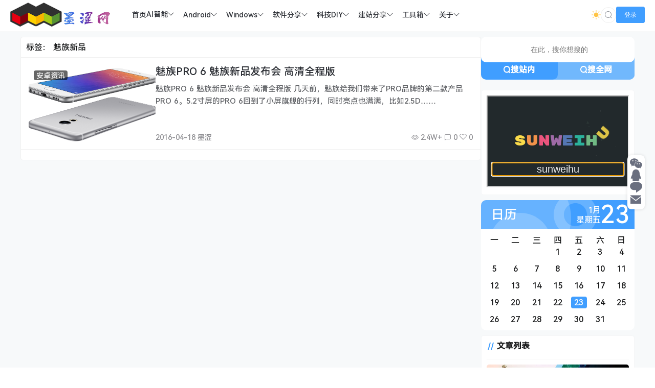

--- FILE ---
content_type: text/html; charset=UTF-8
request_url: https://www.sunweihu.com/tag/%E9%AD%85%E6%97%8F%E6%96%B0%E5%93%81
body_size: 13896
content:
<!doctype html>
<html lang="zh">
<head>
    <meta charset="UTF-8">
    <meta name="viewport"
          content="width=device-width, user-scalable=no, initial-scale=1.0, maximum-scale=1.0, minimum-scale=1.0">
    <meta http-equiv="X-UA-Compatible" content="ie=edge">
    <meta name="Referrer" content="origin">
    <meta name="applicable-device" content="pc,mobile"/>
    <link rel="icon" href="https://www.sunweihu.com/favicon.ico" type="image/ico"><title>标签： 魅族新品 - 墨涩网</title><meta name="keywords" content="魅族新品"><meta name="description" content=""><script>let wpopt_front = {"ajax_url":"https:\/\/www.sunweihu.com\/wp-admin\/admin-ajax.php","ajax_name":"wp_opt","is_post":false,"module_post_views_open":true,"module_site_notice_open":false,"ai_summary_open":true,"ai_summary_animation_open":true,"ai_summary_show_more":true,"img_url":"https:\/\/www.sunweihu.com\/wp-content\/plugins\/wp-opt\/static\/img","ai_summary_other_link":"https:\/\/www.sunweihu.com\/189.html"};</script><meta name='robots' content='max-image-preview:large' />
<link rel='dns-prefetch' href='//s2.pstatp.com' />
<style id='wp-img-auto-sizes-contain-inline-css' type='text/css'>
img:is([sizes=auto i],[sizes^="auto," i]){contain-intrinsic-size:3000px 1500px}
/*# sourceURL=wp-img-auto-sizes-contain-inline-css */
</style>
<style id='wp-emoji-styles-inline-css' type='text/css'>

	img.wp-smiley, img.emoji {
		display: inline !important;
		border: none !important;
		box-shadow: none !important;
		height: 1em !important;
		width: 1em !important;
		margin: 0 0.07em !important;
		vertical-align: -0.1em !important;
		background: none !important;
		padding: 0 !important;
	}
/*# sourceURL=wp-emoji-styles-inline-css */
</style>
<style id='classic-theme-styles-inline-css' type='text/css'>
/*! This file is auto-generated */
.wp-block-button__link{color:#fff;background-color:#32373c;border-radius:9999px;box-shadow:none;text-decoration:none;padding:calc(.667em + 2px) calc(1.333em + 2px);font-size:1.125em}.wp-block-file__button{background:#32373c;color:#fff;text-decoration:none}
/*# sourceURL=/wp-includes/css/classic-themes.min.css */
</style>
<link rel='stylesheet' id='element-ui-css' href='https://www.sunweihu.com/wp-content/themes/CoreNext/static/lib/element-ui/index.min.css' type='text/css' media='all' />
<link rel='stylesheet' id='strawberry-css' href='https://www.sunweihu.com/wp-content/themes/CoreNext/static/lib/strawberry/style.css' type='text/css' media='all' />
<link rel='stylesheet' id='core_next-css' href='https://www.sunweihu.com/wp-content/themes/CoreNext/static/css/main.min.css' type='text/css' media='all' />
<script type="text/javascript" id="vue2-js-extra">
/* <![CDATA[ */
var core_next = {"ajax_url":"https://www.sunweihu.com/wp-admin/admin-ajax.php","ajax_name":"core_next","site_name":"\u58a8\u6da9\u7f51","logo":"https://cos.sunweihu.com/image/LOG/%E5%A2%A8%E6%B6%A9%E7%BD%91log.png","is_login":"","search_url":"https://www.sunweihu.com/?s={word}","search_word":"","go_top_img":"https://www.sunweihu.com/wp-content/themes/CoreNext/static/img/rocket.svg","phone_menu_header_img":"https://www.sunweihu.com/wp-content/themes/CoreNext/static/img/phone-header.svg","img_url":"https://www.sunweihu.com/wp-content/themes/CoreNext/static/img","user_window_img":"https://www.sunweihu.com/wp-content/themes/CoreNext/static/img/login/user_window_bg1.webp","is_single":"0","total_page":"1","now_page":"1","page_url":"https://www.sunweihu.com/tag/%E9%AD%85%E6%97%8F%E6%96%B0%E5%93%81/page/10086","header_menu":[{"id":6,"title":"\u003Csvg class=\"icon\" aria-hidden=\"true\"\u003E\u003Cuse xlink:href=\"#iconzhuye\"\u003E\u003C/use\u003E\u003C/svg\u003E    \u9996\u9875","url":"https://www.sunweihu.com","parent_id":0},{"id":8940,"title":"AI\u667a\u80fd","url":"https://www.sunweihu.com/ai%e5%a4%a7%e6%a8%a1%e5%9e%8b","parent_id":0},{"id":8943,"title":"AI\u5927\u6a21\u578b","url":"https://www.sunweihu.com/ai%e5%a4%a7%e6%a8%a1%e5%9e%8b","parent_id":8940},{"id":8941,"title":"docker","url":"https://www.sunweihu.com/docker","parent_id":8940},{"id":385,"title":"\u003Csvg class=\"icon\" aria-hidden=\"true\"\u003E\u003Cuse xlink:href=\"#iconanzhuo\"\u003E\u003C/use\u003E\u003C/svg\u003E  Android","url":"","parent_id":0},{"id":8,"title":"\u5b89\u5353ROM","url":"https://www.sunweihu.com/%e5%ae%89%e5%8d%93rom","parent_id":385},{"id":9,"title":"\u5b89\u5353\u79d8\u7c4d","url":"https://www.sunweihu.com/%e5%ae%89%e5%8d%93%e7%a7%98%e7%b1%8d","parent_id":385},{"id":10,"title":"\u5b89\u5353\u8d44\u8baf","url":"https://www.sunweihu.com/%e5%ae%89%e5%8d%93%e8%b5%84%e8%ae%af","parent_id":385},{"id":388,"title":"\u003Csvg class=\"icon\" aria-hidden=\"true\"\u003E\u003Cuse xlink:href=\"#iconwindows\"\u003E\u003C/use\u003E\u003C/svg\u003E Windows","url":"","parent_id":0},{"id":12,"title":"\u7cfb\u7edf\u4e0b\u8f7d","url":"https://www.sunweihu.com/windows%e4%b8%8b%e8%bd%bd","parent_id":388},{"id":13,"title":"\u7cfb\u7edf\u79d8\u7c4d","url":"https://www.sunweihu.com/windows%e7%a7%98%e7%b1%8d","parent_id":388},{"id":14,"title":"\u7cfb\u7edf\u8d44\u8baf","url":"https://www.sunweihu.com/windows%e8%b5%84%e8%ae%af","parent_id":388},{"id":2239,"title":"\u003Csvg class=\"icon\" aria-hidden=\"true\"\u003E\u003Cuse xlink:href=\"#icona-ziyuan598\"\u003E\u003C/use\u003E\u003C/svg\u003E \u8f6f\u4ef6\u5206\u4eab","url":"","parent_id":0},{"id":2236,"title":"\u7535\u8111\u8f6f\u4ef6","url":"https://www.sunweihu.com/%e7%94%b5%e8%84%91%e8%bd%af%e4%bb%b6","parent_id":2239},{"id":2235,"title":"\u624b\u673a\u8f6f\u4ef6","url":"https://www.sunweihu.com/%e6%89%8b%e6%9c%ba%e8%bd%af%e4%bb%b6","parent_id":2239},{"id":389,"title":"\u003Csvg class=\"icon\" aria-hidden=\"true\"\u003E\u003Cuse xlink:href=\"#iconkejixiangmu\"\u003E\u003C/use\u003E\u003C/svg\u003E \u79d1\u6280DIY","url":"","parent_id":0},{"id":8372,"title":"NAS\u6559\u7a0b","url":"https://www.sunweihu.com/nas%e6%95%99%e7%a8%8b","parent_id":389},{"id":704,"title":"\u7535\u8111\u7ec4\u88c5","url":"https://www.sunweihu.com/%e7%94%b5%e8%84%91%e7%bb%84%e8%a3%85","parent_id":389},{"id":26,"title":"\u89c6\u9891\u6559\u7a0b","url":"https://www.sunweihu.com/%e8%a7%86%e9%a2%91%e6%95%99%e7%a8%8b","parent_id":389},{"id":2674,"title":"\u003Csvg class=\"icon\" aria-hidden=\"true\"\u003E\u003Cuse xlink:href=\"#iconyunfuwuqi\"\u003E\u003C/use\u003E\u003C/svg\u003E \u5efa\u7ad9\u5206\u4eab","url":"","parent_id":0},{"id":2675,"title":"\u5efa\u7ad9\u7ecf\u9a8c","url":"https://www.sunweihu.com/%e5%bb%ba%e7%ab%99%e7%bb%8f%e9%aa%8c","parent_id":2674},{"id":2676,"title":"\u5f00\u653e\u6e90\u7801","url":"https://www.sunweihu.com/%e5%bc%80%e6%94%be%e6%ba%90%e7%a0%81","parent_id":2674},{"id":211,"title":"\u5efa\u7ad9\u5386\u7a0b","url":"https://www.sunweihu.com/%e5%bb%ba%e7%ab%99%e5%8e%86%e7%a8%8b","parent_id":2674},{"id":2393,"title":"\u003Csvg class=\"icon\" aria-hidden=\"true\"\u003E\u003Cuse xlink:href=\"#icongongjuxiang_1\"\u003E\u003C/use\u003E\u003C/svg\u003E \u5de5\u5177\u7bb1","url":"","parent_id":0},{"id":3303,"title":"\u58a8\u6da9\u5de5\u5177\u7bb1","url":"https://tools.sunweihu.com/","parent_id":2393},{"id":5654,"title":"\u58a8\u6da9\u641c\u7d22","url":"https://sou.sunweihu.com/","parent_id":2393},{"id":2545,"title":"\u4e91\u684c\u9762","url":"https://windows.sunweihu.com/","parent_id":2393},{"id":2546,"title":"\u58a8\u6da9\u58c1\u7eb8","url":"https://www.sunweihu.com/Bizhi/","parent_id":2393},{"id":5229,"title":"VIP\u89e3\u6790","url":"https://jiexi.sunweihu.com/","parent_id":2393},{"id":2892,"title":"\u58a8\u6da9\u97f3\u4e50","url":"https://music.sunweihu.com/","parent_id":2393},{"id":5270,"title":"\u97f3\u4e50FM","url":"https://fm.sunweihu.com/","parent_id":2393},{"id":2409,"title":"\u58a8\u6da9\u5916\u94fe","url":"https://url.sunweihu.com/","parent_id":2393},{"id":5276,"title":"\u77ed\u7f51\u5740","url":"https://dwz.sunweihu.com/","parent_id":2393},{"id":3331,"title":"\u58c1\u7eb8\u7f51\u76d8","url":"http://bing.sunweihu.com/","parent_id":2393},{"id":6136,"title":"\u58a8\u6da9\u7f51\u76d8","url":"https://pan.sunweihu.com/","parent_id":2393},{"id":205,"title":"\u003Csvg class=\"icon\" aria-hidden=\"true\"\u003E\u003Cuse xlink:href=\"#iconguanyu\"\u003E\u003C/use\u003E\u003C/svg\u003E \u5173\u4e8e","url":"","parent_id":0},{"id":204,"title":"\u7ad9\u957f\u7b80\u4ecb","url":"https://www.sunweihu.com/swh/swh.html","parent_id":205},{"id":8009,"title":"\u7559\u8a00\u5efa\u8bae","url":"https://www.sunweihu.com/%e7%95%99%e8%a8%80%e5%bb%ba%e8%ae%ae.html","parent_id":205}],"menu_url_new_window":"1","menu_position":"left","avatar_url":"https://www.sunweihu.com/wp-content/themes/CoreNext/static/img/user.png","login_out_icon":"https://www.sunweihu.com/wp-content/themes/CoreNext/static/img/icon/login-out.svg","can_reg":"0","show_login_btn":"1","user_center_url":"","user_center_icon":"https://www.sunweihu.com/wp-content/themes/CoreNext/static/img/icon/user.png","dark_css":"https://www.sunweihu.com/wp-content/themes/CoreNext/static/css/dark.min.css?v=114","dark_open":"1","dark_logo":"https://cos.sunweihu.com/image/LOG/%E5%A2%A8%E6%B6%A9%E7%BD%91log.png","default_dark":"","auto_change_dark":"","notice_open":"","notice_position":"header","notice_content":"","notice_scroll":"1","close_reg_mail_verify":"","single_post_lightbox":"1","site_window_open":"","site_window_title":"\u7f51\u7ad9\u516c\u544a","site_window_content":"","site_window_btns":"\u003Ca class=\"site-window-btn\" href=\"https://www.lovestu.com\" target=\"_blank\" style=\"color:#fff;background-color:#3a8ee6\"\u003E\u793a\u4f8b\u6309\u94ae\u003C/a\u003E","site_window_time":"0","site_window_code":"1234","need_login_comment":"","other_login_open":"1","other_login_auth_url":"https://www.sunweihu.com/corenext%e7%ac%ac%e4%b8%89%e6%96%b9%e7%99%bb%e5%bd%95.html","other_login_qq_open":"1","full_header":"1","user_custom_menu":[],"open_user_website_url":"1","open_user_update_avatar":"","aside_bar_open":"1","aside_bar_list":[{"icon_type":"icon","icon_content":"czs-weixin","icon_color":"#6A6F7F","note_title":"\u5fae\u4fe1\u516c\u4f17\u53f7","pop_type":"pop_img","content":"https://cos.sunweihu.com/2023/10/20231028084524181.png","dialog_title":"","open":false},{"icon_type":"icon","icon_content":"czs-qq","icon_color":"#6A6F7F","note_title":"QQ","pop_type":"pop","content":"990328865","dialog_title":"","open":false},{"icon_type":"icon","icon_content":"czs-comment","icon_color":"#6A6F7F","note_title":"\u7ad9\u957f\u5fae\u4fe1","pop_type":"pop_img","content":"https://cos.sunweihu.com/2024/03/20240319201749703.webp","dialog_title":"","open":false},{"icon_type":"icon","icon_content":"czs-message","icon_color":"#6A6F7F","note_title":"\u90ae\u7bb1","pop_type":"dialog","content":"mosetuifei@163.com","dialog_title":"\u7ad9\u957f\u90ae\u4ef6","open":false}],"open_custom_login":""};
//# sourceURL=vue2-js-extra
/* ]]> */
</script>
<script type="text/javascript" src="https://www.sunweihu.com/wp-content/themes/CoreNext/static/lib/vue-lib/vue.min.js" id="vue2-js"></script>
<script type="text/javascript" src="https://www.sunweihu.com/wp-content/themes/CoreNext/static/lib/element-ui/index.min.js" id="element-ui-js"></script>
<script type="text/javascript" src="https://www.sunweihu.com/wp-content/themes/CoreNext/static/lib/jquery/jquery.min.js" id="core-next-jquery-js"></script>
<link rel="https://api.w.org/" href="https://www.sunweihu.com/wp-json/" /><link rel="alternate" title="JSON" type="application/json" href="https://www.sunweihu.com/wp-json/wp/v2/tags/305" /><link rel="EditURI" type="application/rsd+xml" title="RSD" href="https://www.sunweihu.com/xmlrpc.php?rsd" />
<style id='global-styles-inline-css' type='text/css'>
:root{--wp--preset--aspect-ratio--square: 1;--wp--preset--aspect-ratio--4-3: 4/3;--wp--preset--aspect-ratio--3-4: 3/4;--wp--preset--aspect-ratio--3-2: 3/2;--wp--preset--aspect-ratio--2-3: 2/3;--wp--preset--aspect-ratio--16-9: 16/9;--wp--preset--aspect-ratio--9-16: 9/16;--wp--preset--color--black: #000000;--wp--preset--color--cyan-bluish-gray: #abb8c3;--wp--preset--color--white: #ffffff;--wp--preset--color--pale-pink: #f78da7;--wp--preset--color--vivid-red: #cf2e2e;--wp--preset--color--luminous-vivid-orange: #ff6900;--wp--preset--color--luminous-vivid-amber: #fcb900;--wp--preset--color--light-green-cyan: #7bdcb5;--wp--preset--color--vivid-green-cyan: #00d084;--wp--preset--color--pale-cyan-blue: #8ed1fc;--wp--preset--color--vivid-cyan-blue: #0693e3;--wp--preset--color--vivid-purple: #9b51e0;--wp--preset--gradient--vivid-cyan-blue-to-vivid-purple: linear-gradient(135deg,rgb(6,147,227) 0%,rgb(155,81,224) 100%);--wp--preset--gradient--light-green-cyan-to-vivid-green-cyan: linear-gradient(135deg,rgb(122,220,180) 0%,rgb(0,208,130) 100%);--wp--preset--gradient--luminous-vivid-amber-to-luminous-vivid-orange: linear-gradient(135deg,rgb(252,185,0) 0%,rgb(255,105,0) 100%);--wp--preset--gradient--luminous-vivid-orange-to-vivid-red: linear-gradient(135deg,rgb(255,105,0) 0%,rgb(207,46,46) 100%);--wp--preset--gradient--very-light-gray-to-cyan-bluish-gray: linear-gradient(135deg,rgb(238,238,238) 0%,rgb(169,184,195) 100%);--wp--preset--gradient--cool-to-warm-spectrum: linear-gradient(135deg,rgb(74,234,220) 0%,rgb(151,120,209) 20%,rgb(207,42,186) 40%,rgb(238,44,130) 60%,rgb(251,105,98) 80%,rgb(254,248,76) 100%);--wp--preset--gradient--blush-light-purple: linear-gradient(135deg,rgb(255,206,236) 0%,rgb(152,150,240) 100%);--wp--preset--gradient--blush-bordeaux: linear-gradient(135deg,rgb(254,205,165) 0%,rgb(254,45,45) 50%,rgb(107,0,62) 100%);--wp--preset--gradient--luminous-dusk: linear-gradient(135deg,rgb(255,203,112) 0%,rgb(199,81,192) 50%,rgb(65,88,208) 100%);--wp--preset--gradient--pale-ocean: linear-gradient(135deg,rgb(255,245,203) 0%,rgb(182,227,212) 50%,rgb(51,167,181) 100%);--wp--preset--gradient--electric-grass: linear-gradient(135deg,rgb(202,248,128) 0%,rgb(113,206,126) 100%);--wp--preset--gradient--midnight: linear-gradient(135deg,rgb(2,3,129) 0%,rgb(40,116,252) 100%);--wp--preset--font-size--small: 13px;--wp--preset--font-size--medium: 20px;--wp--preset--font-size--large: 36px;--wp--preset--font-size--x-large: 42px;--wp--preset--spacing--20: 0.44rem;--wp--preset--spacing--30: 0.67rem;--wp--preset--spacing--40: 1rem;--wp--preset--spacing--50: 1.5rem;--wp--preset--spacing--60: 2.25rem;--wp--preset--spacing--70: 3.38rem;--wp--preset--spacing--80: 5.06rem;--wp--preset--shadow--natural: 6px 6px 9px rgba(0, 0, 0, 0.2);--wp--preset--shadow--deep: 12px 12px 50px rgba(0, 0, 0, 0.4);--wp--preset--shadow--sharp: 6px 6px 0px rgba(0, 0, 0, 0.2);--wp--preset--shadow--outlined: 6px 6px 0px -3px rgb(255, 255, 255), 6px 6px rgb(0, 0, 0);--wp--preset--shadow--crisp: 6px 6px 0px rgb(0, 0, 0);}:where(.is-layout-flex){gap: 0.5em;}:where(.is-layout-grid){gap: 0.5em;}body .is-layout-flex{display: flex;}.is-layout-flex{flex-wrap: wrap;align-items: center;}.is-layout-flex > :is(*, div){margin: 0;}body .is-layout-grid{display: grid;}.is-layout-grid > :is(*, div){margin: 0;}:where(.wp-block-columns.is-layout-flex){gap: 2em;}:where(.wp-block-columns.is-layout-grid){gap: 2em;}:where(.wp-block-post-template.is-layout-flex){gap: 1.25em;}:where(.wp-block-post-template.is-layout-grid){gap: 1.25em;}.has-black-color{color: var(--wp--preset--color--black) !important;}.has-cyan-bluish-gray-color{color: var(--wp--preset--color--cyan-bluish-gray) !important;}.has-white-color{color: var(--wp--preset--color--white) !important;}.has-pale-pink-color{color: var(--wp--preset--color--pale-pink) !important;}.has-vivid-red-color{color: var(--wp--preset--color--vivid-red) !important;}.has-luminous-vivid-orange-color{color: var(--wp--preset--color--luminous-vivid-orange) !important;}.has-luminous-vivid-amber-color{color: var(--wp--preset--color--luminous-vivid-amber) !important;}.has-light-green-cyan-color{color: var(--wp--preset--color--light-green-cyan) !important;}.has-vivid-green-cyan-color{color: var(--wp--preset--color--vivid-green-cyan) !important;}.has-pale-cyan-blue-color{color: var(--wp--preset--color--pale-cyan-blue) !important;}.has-vivid-cyan-blue-color{color: var(--wp--preset--color--vivid-cyan-blue) !important;}.has-vivid-purple-color{color: var(--wp--preset--color--vivid-purple) !important;}.has-black-background-color{background-color: var(--wp--preset--color--black) !important;}.has-cyan-bluish-gray-background-color{background-color: var(--wp--preset--color--cyan-bluish-gray) !important;}.has-white-background-color{background-color: var(--wp--preset--color--white) !important;}.has-pale-pink-background-color{background-color: var(--wp--preset--color--pale-pink) !important;}.has-vivid-red-background-color{background-color: var(--wp--preset--color--vivid-red) !important;}.has-luminous-vivid-orange-background-color{background-color: var(--wp--preset--color--luminous-vivid-orange) !important;}.has-luminous-vivid-amber-background-color{background-color: var(--wp--preset--color--luminous-vivid-amber) !important;}.has-light-green-cyan-background-color{background-color: var(--wp--preset--color--light-green-cyan) !important;}.has-vivid-green-cyan-background-color{background-color: var(--wp--preset--color--vivid-green-cyan) !important;}.has-pale-cyan-blue-background-color{background-color: var(--wp--preset--color--pale-cyan-blue) !important;}.has-vivid-cyan-blue-background-color{background-color: var(--wp--preset--color--vivid-cyan-blue) !important;}.has-vivid-purple-background-color{background-color: var(--wp--preset--color--vivid-purple) !important;}.has-black-border-color{border-color: var(--wp--preset--color--black) !important;}.has-cyan-bluish-gray-border-color{border-color: var(--wp--preset--color--cyan-bluish-gray) !important;}.has-white-border-color{border-color: var(--wp--preset--color--white) !important;}.has-pale-pink-border-color{border-color: var(--wp--preset--color--pale-pink) !important;}.has-vivid-red-border-color{border-color: var(--wp--preset--color--vivid-red) !important;}.has-luminous-vivid-orange-border-color{border-color: var(--wp--preset--color--luminous-vivid-orange) !important;}.has-luminous-vivid-amber-border-color{border-color: var(--wp--preset--color--luminous-vivid-amber) !important;}.has-light-green-cyan-border-color{border-color: var(--wp--preset--color--light-green-cyan) !important;}.has-vivid-green-cyan-border-color{border-color: var(--wp--preset--color--vivid-green-cyan) !important;}.has-pale-cyan-blue-border-color{border-color: var(--wp--preset--color--pale-cyan-blue) !important;}.has-vivid-cyan-blue-border-color{border-color: var(--wp--preset--color--vivid-cyan-blue) !important;}.has-vivid-purple-border-color{border-color: var(--wp--preset--color--vivid-purple) !important;}.has-vivid-cyan-blue-to-vivid-purple-gradient-background{background: var(--wp--preset--gradient--vivid-cyan-blue-to-vivid-purple) !important;}.has-light-green-cyan-to-vivid-green-cyan-gradient-background{background: var(--wp--preset--gradient--light-green-cyan-to-vivid-green-cyan) !important;}.has-luminous-vivid-amber-to-luminous-vivid-orange-gradient-background{background: var(--wp--preset--gradient--luminous-vivid-amber-to-luminous-vivid-orange) !important;}.has-luminous-vivid-orange-to-vivid-red-gradient-background{background: var(--wp--preset--gradient--luminous-vivid-orange-to-vivid-red) !important;}.has-very-light-gray-to-cyan-bluish-gray-gradient-background{background: var(--wp--preset--gradient--very-light-gray-to-cyan-bluish-gray) !important;}.has-cool-to-warm-spectrum-gradient-background{background: var(--wp--preset--gradient--cool-to-warm-spectrum) !important;}.has-blush-light-purple-gradient-background{background: var(--wp--preset--gradient--blush-light-purple) !important;}.has-blush-bordeaux-gradient-background{background: var(--wp--preset--gradient--blush-bordeaux) !important;}.has-luminous-dusk-gradient-background{background: var(--wp--preset--gradient--luminous-dusk) !important;}.has-pale-ocean-gradient-background{background: var(--wp--preset--gradient--pale-ocean) !important;}.has-electric-grass-gradient-background{background: var(--wp--preset--gradient--electric-grass) !important;}.has-midnight-gradient-background{background: var(--wp--preset--gradient--midnight) !important;}.has-small-font-size{font-size: var(--wp--preset--font-size--small) !important;}.has-medium-font-size{font-size: var(--wp--preset--font-size--medium) !important;}.has-large-font-size{font-size: var(--wp--preset--font-size--large) !important;}.has-x-large-font-size{font-size: var(--wp--preset--font-size--x-large) !important;}
/*# sourceURL=global-styles-inline-css */
</style>
<link rel='stylesheet' id='core_next_footer-css' href='https://www.sunweihu.com/wp-content/themes/CoreNext/static/css/main.min.css' type='text/css' media='all' />
</head><body>
<div id="core-next-app">
    <app-header></app-header>
    <div class="body-warp">
        <main class="container">
            <div class="main-warp">
                <div class="post-list-warp post-list-warp-archive">
    <div class="archive-title">
        标签： <span>魅族新品</span>    </div>
    <div class="post-list" ref="post_list">
<div class="post-item">
    <div class="post-left">
        <a href="https://www.sunweihu.com/1343.html" class="a-thumbnail" target="_blank">
            <img data-src="https://cos.sunweihu.com/old/2016041814262931-1024x594.png?v=780" src="[data-uri]" class="lazy" width="480" height="300" alt="thumbnail">
            
        </a>
        <div class="cat-float">
            <a href="https://www.sunweihu.com/%e5%ae%89%e5%8d%93%e8%b5%84%e8%ae%af" target="_blank">安卓资讯</a>
        </div>
    </div>
    <div class="post-right">
        
        <div>
            <h2 class="post-title" v-pre>
                <a href="https://www.sunweihu.com/1343.html" target="_blank">魅族PRO 6 魅族新品发布会 高清全程版
                    
                </a>
            </h2>

            <div class="post-excerpt" v-pre>
                
魅族PRO 6 魅族新品发布会 高清全程版
几天前，魅族给我们带来了PRO品牌的第二款产品PRO 6。5.2寸屏的PRO 6回到了小屏旗舰的行列，同时亮点也满满，比如2.5D……
            </div>
        </div>
        <div class="post-meta">
            <div>2016-04-18 墨涩</div>
            <div>
                <span v-if="'2.4W+'!=''"><i class="el-icon-view"></i> 2.4W+</span>
                <span><i class="el-icon-chat-square"></i> 0</span>
                <span><i class="czs-heart-l"></i> 0</span>
            </div>
        </div>

    </div>
</div>
</div>    <div class="list-footer">
        <el-pagination
            background
            layout="prev, pager, next"
            :page-count="total_page"
            :current-page="now_page"
            :hide-on-single-page="true"
            @current-change="changePage"
            :pager-count="5"
        >
        </el-pagination>
    </div>
</div>


            </div>
            <aside>
                        <div class="core-next-search-widget blue">
            <input type="text" placeholder="在此，搜你想搜的"
                   onkeydown="if(event.key==='Enter'){ window.open('https://www.sunweihu.com/?s='+this.value); }">
            <div class="btn-list">
                <div class="search-site"
                     onclick="window.open('https://www.sunweihu.com/?s='+this.parentElement.parentElement.querySelector('input').value)">
                    <img src="https://www.sunweihu.com/wp-content/themes/CoreNext/static/img/icon/search.svg">
                    搜站内
                </div>
                <div class="search-web"
                     onclick="window.open('https://www.baidu.com/s?wd='+encodeURI(this.parentElement.parentElement.querySelector('input').value))">
                    <img src="https://www.sunweihu.com/wp-content/themes/CoreNext/static/img/icon/search.svg">
                    搜全网
                </div>
            </div>
        </div>
        <div class="widget_text aside-box widget_custom_html"><div class="textwidget custom-html-widget"><iframe src="https://www.sunweihu.com/H5/index.html" width="100%" height="180px"></iframe></div></div>        <div class="core-next-calendar default">
            <div class="calendar-header">
                <div class="calendar-title">
                    日历                </div>
                <div class="calendar-header-right">
                    <div class="calendar-month-week">
                        <div>1月</div>
                        <div>星期五</div>
                    </div>
                    <div class="calendar-current-day">
                        <div>23</div>
                    </div>
                    <img class="img-calendar-header-1"
                         src="https://www.sunweihu.com/wp-content/themes/CoreNext/static/img/widget/calendar-header-1.svg">
                    <img class="img-calendar-header-2"
                         src="https://www.sunweihu.com/wp-content/themes/CoreNext/static/img/widget/calendar-header-2.svg">
                    <img class="img-calendar-header-3"
                         src="https://www.sunweihu.com/wp-content/themes/CoreNext/static/img/widget/calendar-header-3.svg">

                </div>
            </div>
            <div class="calendar-main">
                <div class="calendar-body-header">
                    <ul>
                        <li>一</li>
                        <li>二</li>
                        <li>三</li>
                        <li>四</li>
                        <li>五</li>
                        <li>六</li>
                        <li>日</li>
                    </ul>
                    <ul>
                        <li></li><li></li><li></li><li>1</li><li>2</li><li>3</li><li>4</li><li>5</li><li>6</li><li>7</li><li>8</li><li>9</li><li>10</li><li>11</li><li>12</li><li>13</li><li>14</li><li>15</li><li>16</li><li>17</li><li>18</li><li>19</li><li>20</li><li>21</li><li>22</li><li class="calendar-current-day">23</li><li>24</li><li>25</li><li>26</li><li>27</li><li>28</li><li>29</li><li>30</li><li>31</li>                    </ul>
                </div>
            </div>
        </div>
        <div class="aside-box widget_core_next_post_list_widget"><h2 class="widget-title widget-title-classic" v-pre>文章列表</h2>
<div class="core-next-widget-post-list"><div class="widget-post-item widget-post-item-first">
    <span class="widget-post-item-index">1</span>
    <a href="https://www.sunweihu.com/4516.html" target="_blank"><img src="https://cos.sunweihu.com/2019/09/2019092210022356.jpg?v=894" alt="thumbnail"></a>
    <div class="widget-post-title-warp">
        <a href="https://www.sunweihu.com/4516.html" target="_blank">Corel VideoStudio会声会影2019+安装教程——墨涩网</a>
    </div>
</div><div class="widget-post-item">
    <span class="widget-post-item-index">2</span>
    <div class="post-thumbnail">
        <a href="https://www.sunweihu.com/7260.html" target="_blank"><img src="https://cos.sunweihu.com/2019/10/2019101313030618.jpg?v=720" alt="thumbnail"></a>
    </div>
    <div class="post-main">
        <a href="https://www.sunweihu.com/7260.html" target="_blank">iDocDown 冰点文库下载器v3.2.13.0729去广告版——墨涩网</a>
        <div class="widget-post-info"><a href="https://www.sunweihu.com/%e7%94%b5%e8%84%91%e8%bd%af%e4%bb%b6" target="_blank">电脑软件</a></div>
    </div>
</div><div class="widget-post-item">
    <span class="widget-post-item-index">3</span>
    <div class="post-thumbnail">
        <a href="https://www.sunweihu.com/935.html" target="_blank"><img src="https://cos.sunweihu.com/old/dnzzsl-10.jpg?v=143" alt="thumbnail"></a>
    </div>
    <div class="post-main">
        <a href="https://www.sunweihu.com/935.html" target="_blank">【电脑组装】 实例4（稳定商务办公型配置）——墨涩颓废网</a>
        <div class="widget-post-info"><a href="https://www.sunweihu.com/%e7%94%b5%e8%84%91%e7%bb%84%e8%a3%85" target="_blank">电脑组装</a></div>
    </div>
</div><div class="widget-post-item">
    <span class="widget-post-item-index">4</span>
    <div class="post-thumbnail">
        <a href="https://www.sunweihu.com/7776.html" target="_blank"><img src="https://cos.sunweihu.com/2020/10/20201025224039462.jpg?v=35" alt="thumbnail"></a>
    </div>
    <div class="post-main">
        <a href="https://www.sunweihu.com/7776.html" target="_blank">【PS】Adobe Photoshop 2021 22.0.0 绿色精简版——墨涩网</a>
        <div class="widget-post-info"><a href="https://www.sunweihu.com/%e7%94%b5%e8%84%91%e8%bd%af%e4%bb%b6" target="_blank">电脑软件</a></div>
    </div>
</div><div class="widget-post-item">
    <span class="widget-post-item-index">5</span>
    <div class="post-thumbnail">
        <a href="https://www.sunweihu.com/8655.html" target="_blank"><img src="https://cos.sunweihu.com/2020/05/2020050307123411.jpg?v=79" alt="thumbnail"></a>
    </div>
    <div class="post-main">
        <a href="https://www.sunweihu.com/8655.html" target="_blank">必应壁纸2022年12月全部打包下载分享——墨涩网</a>
        <div class="widget-post-info"><a href="https://www.sunweihu.com/uncategorized" target="_blank">其他分享</a></div>
    </div>
</div></div></div><div class="aside-box widget_core_next_tag_cloud"><h2 class="widget-title widget-title-classic" v-pre>标签云</h2>
<div class="corenext-tag-list"><a class="tag-item" href="https://www.sunweihu.com/tag/%e9%bc%a0%e6%a0%87%e9%94%ae%e7%9b%98">鼠标键盘</a><a class="tag-item" href="https://www.sunweihu.com/tag/%e9%bc%a0%e6%a0%87%e6%89%8b%e5%8a%bf">鼠标手势</a><a class="tag-item" href="https://www.sunweihu.com/tag/%e9%bb%91%e8%8b%b9%e6%9e%9c%e8%a3%85%e6%9c%ba%e9%85%8d%e7%bd%ae">黑苹果装机配置</a><a class="tag-item" href="https://www.sunweihu.com/tag/%e9%bb%91%e8%8b%b9%e6%9e%9c%e8%a3%85%e6%9c%ba">黑苹果装机</a><a class="tag-item" href="https://www.sunweihu.com/tag/%e9%bb%91%e8%8b%b9%e6%9e%9c%e6%95%99%e7%a8%8b">黑苹果教程</a><a class="tag-item" href="https://www.sunweihu.com/tag/%e9%bb%91%e8%8b%b9%e6%9e%9c%e5%bc%95%e5%af%bc">黑苹果引导</a><a class="tag-item" href="https://www.sunweihu.com/tag/%e9%bb%91%e8%8b%b9%e6%9e%9c%e5%b7%a5%e5%85%b7">黑苹果工具</a><a class="tag-item" href="https://www.sunweihu.com/tag/%e9%bb%91%e8%8b%b9%e6%9e%9c%e5%ae%89%e8%a3%85%e6%95%99%e7%a8%8b">黑苹果安装教程</a><a class="tag-item" href="https://www.sunweihu.com/tag/%e9%bb%91%e8%8b%b9%e6%9e%9c%e5%ae%89%e8%a3%85">黑苹果安装</a><a class="tag-item" href="https://www.sunweihu.com/tag/%e9%bb%91%e8%8b%b9%e6%9e%9c%e4%bc%98%e5%8c%96">黑苹果优化</a><a class="tag-item" href="https://www.sunweihu.com/tag/%e9%bb%91%e8%8b%b9%e6%9e%9cmac">黑苹果Mac</a><a class="tag-item" href="https://www.sunweihu.com/tag/%e9%bb%91%e8%8b%b9%e6%9e%9c">黑苹果</a><a class="tag-item" href="https://www.sunweihu.com/tag/%e9%ba%bb%e8%8a%b1%e5%bd%b1%e8%a7%86tv">麻花影视TV</a><a class="tag-item" href="https://www.sunweihu.com/tag/%e9%ba%bb%e8%8a%b1%e5%bd%b1%e8%a7%86">麻花影视</a><a class="tag-item" href="https://www.sunweihu.com/tag/%e9%b2%81%e5%a4%a7%e5%b8%88">鲁大师</a><a class="tag-item" href="https://www.sunweihu.com/tag/%e9%b1%bc%e5%a3%b0%e9%9f%b3%e4%b9%90">鱼声音乐</a><a class="tag-item" href="https://www.sunweihu.com/tag/%e9%ad%94%e6%96%b9">魔方</a><a class="tag-item" href="https://www.sunweihu.com/tag/%e9%ad%94%e5%8a%9b%e8%a7%89%e9%86%92">魔力觉醒</a><a class="tag-item" href="https://www.sunweihu.com/tag/%e9%ad%85%e8%93%9d%e6%89%8b%e6%9c%ba">魅蓝手机</a><a class="tag-item" href="https://www.sunweihu.com/tag/%e9%ad%85%e8%93%9d">魅蓝</a><a class="tag-item" href="https://www.sunweihu.com/tag/%e9%ad%85%e6%97%8f%e6%96%b0%e5%93%81">魅族新品</a><a class="tag-item" href="https://www.sunweihu.com/tag/%e9%ad%85%e6%97%8fpro-6">魅族PRO 6</a><a class="tag-item" href="https://www.sunweihu.com/tag/%e9%ad%85%e6%97%8f">魅族</a><a class="tag-item" href="https://www.sunweihu.com/tag/%e9%ab%98%e6%b8%85%e8%a7%86%e9%a2%91%e6%92%ad%e6%94%be%e5%99%a8splash2-6-0">高清视频播放器Splash2.6.0</a><a class="tag-item" href="https://www.sunweihu.com/tag/%e9%ab%98%e6%b8%85%e5%bd%95%e5%83%8f">高清录像</a><a class="tag-item" href="https://www.sunweihu.com/tag/%e9%ab%98%e6%b8%85%e5%b1%8f%e5%b9%95%e5%bd%95%e5%83%8f">高清屏幕录像</a><a class="tag-item" href="https://www.sunweihu.com/tag/%e9%ab%98%e6%b8%85%e5%b1%8f%e5%b9%95">高清屏幕</a><a class="tag-item" href="https://www.sunweihu.com/tag/%e9%a9%b1%e5%8a%a8%e7%b2%be%e7%81%b5">驱动精灵</a><a class="tag-item" href="https://www.sunweihu.com/tag/%e9%a9%b1%e5%8a%a8%e7%ae%a1%e7%90%86">驱动管理</a><a class="tag-item" href="https://www.sunweihu.com/tag/%e9%a9%b1%e5%8a%a8%e7%a8%8b%e5%ba%8f">驱动程序</a><a class="tag-item" href="https://www.sunweihu.com/tag/%e9%a9%b1%e5%8a%a8%e5%a4%a7%e5%b8%88">驱动大师</a><a class="tag-item" href="https://www.sunweihu.com/tag/%e9%a9%b1%e5%8a%a8">驱动</a><a class="tag-item" href="https://www.sunweihu.com/tag/%e9%a3%9e%e9%b8%bd%e4%bc%a0%e4%b9%a6">飞鸽传书</a><a class="tag-item" href="https://www.sunweihu.com/tag/%e9%a3%9e%e8%a1%8c%e5%99%a8">飞行器</a><a class="tag-item" href="https://www.sunweihu.com/tag/%e9%a3%93%e9%a3%8e%e4%b8%8b%e8%bd%bd">飓风下载</a><a class="tag-item" href="https://www.sunweihu.com/tag/%e9%a1%b9%e7%9b%ae%e6%89%98%e7%ae%a1">项目托管</a><a class="tag-item" href="https://www.sunweihu.com/tag/%e9%a1%b9%e7%9b%ae%e4%bb%a3%e7%a0%81%e6%89%98%e7%ae%a1">项目代码托管</a><a class="tag-item" href="https://www.sunweihu.com/tag/%e9%a1%b9%e7%9b%ae%e4%bb%a3%e7%a0%81">项目代码</a><a class="tag-item" href="https://www.sunweihu.com/tag/%e9%9f%b3%e9%a2%91%e7%bc%96%e8%be%91%e5%99%a8">音频编辑器</a><a class="tag-item" href="https://www.sunweihu.com/tag/%e9%9f%b3%e9%a2%91%e5%a4%84%e7%90%86">音频处理</a><a class="tag-item" href="https://www.sunweihu.com/tag/%e9%9f%b3%e8%b4%a8%e5%a2%9e%e5%bc%bafxsound-enhancer">音质增强FxSound Enhancer</a><a class="tag-item" href="https://www.sunweihu.com/tag/%e9%9f%b3%e8%b4%a8%e5%a2%9e%e5%bc%ba">音质增强</a><a class="tag-item" href="https://www.sunweihu.com/tag/%e9%9f%b3%e4%b9%90%e7%a0%b4%e8%a7%a3">音乐破解</a><a class="tag-item" href="https://www.sunweihu.com/tag/%e9%9f%b3%e4%b9%90%e7%94%b5%e5%8f%b0">音乐电台</a><a class="tag-item" href="https://www.sunweihu.com/tag/%e9%9f%b3%e4%b9%90%e7%8b%82">音乐狂</a><a class="tag-item" href="https://www.sunweihu.com/tag/%e9%9f%b3%e4%b9%90%e6%92%ad%e6%94%be%e5%99%a8">音乐播放器</a><a class="tag-item" href="https://www.sunweihu.com/tag/%e9%9f%b3%e4%b9%90%e6%90%9c%e7%b4%a2%e5%99%a8">音乐搜索器</a><a class="tag-item" href="https://www.sunweihu.com/tag/%e9%9f%b3%e4%b9%90%e5%b7%a5%e4%bd%9c%e7%ab%99">音乐工作站</a><a class="tag-item" href="https://www.sunweihu.com/tag/%e9%9f%b3%e4%b9%90%e5%a4%96%e9%93%be">音乐外链</a><a class="tag-item" href="https://www.sunweihu.com/tag/%e9%9f%b3%e4%b9%90%e5%85%8d%e8%b4%b9%e4%b8%8b%e8%bd%bd%e5%b7%a5%e5%85%b7">音乐免费下载工具</a></div></div>            </aside>
        </main>
        <div class="footer-wave">
    <svg class="editorial" xmlns="http://www.w3.org/2000/svg" xmlns:xlink="http://www.w3.org/1999/xlink"
         viewBox="0 24 150 28" preserveAspectRatio="none">
        <defs>
            <path id="core-wave" d="M-160 44c30 0
    58-18 88-18s
    58 18 88 18
    58-18 88-18
    58 18 88 18
    v44h-352z"></path>
        </defs>
        <g class="parallax">
            <use xlink:href="#core-wave" x="50" y="0" fill="#6a7277"></use>
            <use xlink:href="#core-wave" x="50" y="3" fill="#3f4549"></use>
            <use xlink:href="#core-wave" x="50" y="6" fill="#22292d"></use>
        </g>
    </svg>
</div>
<style>
    .core-footer {
        margin-top: 0!important;
    }
</style>

<div class="core-footer">
    <div class="footer-main container">
        <div class="footer-left">
            <div>
                <div class="widget_text footer-aside-box"><div class="textwidget custom-html-widget"><a href="https://cloud.tencent.com/" target="_blank" one-link-mark="yes"><img src="https://cos.sunweihu.com/image/LOG/%E8%85%BE%E8%AE%AF%E4%BA%91LOG.png" alt="腾讯云"></a>
<a href="https://edgeone.ai/zh" target="_blank" one-link-mark="yes"><img src="https://cos.sunweihu.com/2026/01/20260102183215508.webp" alt="Edgeone"></a>
<a href="https://www.bt.cn/?invite_code=MV9rZ3JxdGM=" target="_blank" one-link-mark="yes"><img src="https://cos.sunweihu.com/image/LOG/%E5%AE%9D%E5%A1%94LOG.png" alt="宝塔面板"></a>
<a href="https://console.upyun.com/register/?invite=rkT0n0xcM" target="_blank" one-link-mark="yes"><img src="https://cos.sunweihu.com/image/LOG/%E5%8F%88%E6%8B%8D%E4%BA%91log.png" alt="又拍云"></a>
<a href="https://cn.wordpress.org/" target="_blank" one-link-mark="yes"><img src="https://cos.sunweihu.com/image/LOG/wordpressLOG.png" alt="wordpress"></a>
<p>
墨涩网——酷爱科技，痴迷网络！孙威虎的个人博客。</p><p style="text-align: center;">
<li class="menu-item current-menu-item menu-item-306"><a href="https://www.sunweihu.com/%e6%94%af%e6%8c%81%e6%88%91%e4%bb%ac.html" one-link-mark="yes">支持我们</a>—
<a href="https://www.sunweihu.com/%e5%a2%a8%e6%b6%a9%e7%bd%91%e7%94%a8%e6%88%b7%e9%9a%90%e7%a7%81%e5%8d%8f%e8%ae%ae.html" one-link-mark="yes">隐私协议</a></li>
</p></div></div>
            </div>
            
            
            <div class="icp-warp" id="icp-warp">
                
                
            </div>
        </div>
        <div class="footer-right">
            <div class="widget_text footer-aside-box"><div class="textwidget custom-html-widget">—关注微信公众号—
<p></p>
<img src="https://cos.sunweihu.com/image/LOG/%E5%A2%A8%E6%B6%A9%E7%A7%91%E6%8A%80%E4%BA%8C%E7%BB%B4%E7%A0%81.png" alt="墨涩科技"></div></div>
        </div>
    </div>
</div>
    </div>
</div>
</body>
<script type="speculationrules">
{"prefetch":[{"source":"document","where":{"and":[{"href_matches":"/*"},{"not":{"href_matches":["/wp-*.php","/wp-admin/*","/*","/wp-content/*","/wp-content/plugins/*","/wp-content/themes/CoreNext/*","/*\\?(.+)"]}},{"not":{"selector_matches":"a[rel~=\"nofollow\"]"}},{"not":{"selector_matches":".no-prefetch, .no-prefetch a"}}]},"eagerness":"conservative"}]}
</script>
<script>console.log("\n %c 本站由WPOPT插件优化 %c www.lovestu.com/wpopt.html", "color:#fff;background:#3983e2;padding:5px 0;", "color:#eee;background:#f0f0f0;padding:5px 10px;");</script><script type="text/javascript" src="https://cos.sunweihu.com/js%2Bcss/%E8%AF%84%E8%AE%BA%E7%89%B9%E6%95%88.js"></script>
<script type="text/javascript"> /* 鼠标特效 */ var a_idx = 0; jQuery(document).ready(function($) { $("body").click(function(e) {        var a = new Array("❤富强❤","❤民主❤","❤文明❤","❤和谐❤","❤自由❤","❤自由❤","❤平等❤","❤公正❤","❤法治❤","❤爱国❤","❤敬业❤","❤(^_−)☆❤","❤诚信❤","❤友善❤"); var $i = $("<span></span>").text(a[a_idx]); a_idx = (a_idx + 1) % a.length; var x = e.pageX, y = e.pageY; $i.css({ "z-index": 999999999999999999999999999999999999999999999999999999999999999999999, "top": y - 20, "left": x, "position": "absolute", "font-weight": "bold", "color": "rgb("+~~(255*Math.random())+","+~~(255*Math.random())+","+~~(255*Math.random())+")" }); $("body").append($i); $i.animate({ "top": y - 180, "opacity": 0 }, 2500, function() { $i.remove(); }); }); }); </script><style></style><script type="text/javascript" id="wpopt_front-js-extra">
/* <![CDATA[ */
var wpopt = {"ajax_url":"https://www.sunweihu.com/wp-admin/admin-ajax.php","ajax_name":"wp_opt","is_post":"","module_post_views_open":"1","module_site_notice_open":"","ai_summary_open":"1","ai_summary_animation_open":"1","ai_summary_show_more":"1"};
//# sourceURL=wpopt_front-js-extra
/* ]]> */
</script>
<script type="text/javascript" src="https://www.sunweihu.com/wp-content/plugins/wp-opt/static/js/front.min.js" id="wpopt_front-js"></script>
<script type="text/javascript" src="https://s2.pstatp.com/cdn/jquery/3.6.0/jquery.min.js" id="gh-query-js"></script>
<script type="text/javascript" src="https://www.sunweihu.com/wp-content/themes/CoreNext/static/js/global.min.js" id="core_next_global-js"></script>
<script type="text/javascript" src="https://www.sunweihu.com/wp-content/themes/CoreNext/static/js/archive.min.js" id="core_next_single_page-js"></script>
<style>
    :root {
        --box-border-radius: 5px;
        --theme-color: #409eff;
        --a-hover-color: #409eff;
    }
    .el-pagination.is-background .el-pager li:not(.disabled).active {
        background-color: #409eff;
    }
    .el-pagination.is-background .el-pager li:not(.disabled):hover {
        color:#409eff;
    }
    ::selection {
        background-color: #3390ff;
    }
    .el-button--primary{
        background-color: #409eff;
        border-color: #409eff;
    }
    .el-button--primary:focus, .el-button--primary:hover{
    background-color: #409eff;
    border-color: #409eff;
    opacity: .8;
    }
    .el-button:focus, .el-button:hover{
    opacity: .8;
    }
</style>        <style>
            .content-warp img:not(.not-shadow){box-shadow: 0 0 5px 0 rgba(0, 0, 0, .1);}        </style>
				            <link rel="preconnect" href="https://s1.hdslb.com/">
            <link rel="stylesheet" href="//s1.hdslb.com/bfs/static/jinkela/long/font/medium.css" media="all"
                  onload="this.media='all'">
            <style>
                body {
                    font-family: 'HarmonyOS_Medium', system-ui;
                }
            </style>
			<script id="wp-emoji-settings" type="application/json">
{"baseUrl":"https://s.w.org/images/core/emoji/17.0.2/72x72/","ext":".png","svgUrl":"https://s.w.org/images/core/emoji/17.0.2/svg/","svgExt":".svg","source":{"concatemoji":"https://www.sunweihu.com/wp-includes/js/wp-emoji-release.min.js"}}
</script>
<script type="module">
/* <![CDATA[ */
/*! This file is auto-generated */
const a=JSON.parse(document.getElementById("wp-emoji-settings").textContent),o=(window._wpemojiSettings=a,"wpEmojiSettingsSupports"),s=["flag","emoji"];function i(e){try{var t={supportTests:e,timestamp:(new Date).valueOf()};sessionStorage.setItem(o,JSON.stringify(t))}catch(e){}}function c(e,t,n){e.clearRect(0,0,e.canvas.width,e.canvas.height),e.fillText(t,0,0);t=new Uint32Array(e.getImageData(0,0,e.canvas.width,e.canvas.height).data);e.clearRect(0,0,e.canvas.width,e.canvas.height),e.fillText(n,0,0);const a=new Uint32Array(e.getImageData(0,0,e.canvas.width,e.canvas.height).data);return t.every((e,t)=>e===a[t])}function p(e,t){e.clearRect(0,0,e.canvas.width,e.canvas.height),e.fillText(t,0,0);var n=e.getImageData(16,16,1,1);for(let e=0;e<n.data.length;e++)if(0!==n.data[e])return!1;return!0}function u(e,t,n,a){switch(t){case"flag":return n(e,"\ud83c\udff3\ufe0f\u200d\u26a7\ufe0f","\ud83c\udff3\ufe0f\u200b\u26a7\ufe0f")?!1:!n(e,"\ud83c\udde8\ud83c\uddf6","\ud83c\udde8\u200b\ud83c\uddf6")&&!n(e,"\ud83c\udff4\udb40\udc67\udb40\udc62\udb40\udc65\udb40\udc6e\udb40\udc67\udb40\udc7f","\ud83c\udff4\u200b\udb40\udc67\u200b\udb40\udc62\u200b\udb40\udc65\u200b\udb40\udc6e\u200b\udb40\udc67\u200b\udb40\udc7f");case"emoji":return!a(e,"\ud83e\u1fac8")}return!1}function f(e,t,n,a){let r;const o=(r="undefined"!=typeof WorkerGlobalScope&&self instanceof WorkerGlobalScope?new OffscreenCanvas(300,150):document.createElement("canvas")).getContext("2d",{willReadFrequently:!0}),s=(o.textBaseline="top",o.font="600 32px Arial",{});return e.forEach(e=>{s[e]=t(o,e,n,a)}),s}function r(e){var t=document.createElement("script");t.src=e,t.defer=!0,document.head.appendChild(t)}a.supports={everything:!0,everythingExceptFlag:!0},new Promise(t=>{let n=function(){try{var e=JSON.parse(sessionStorage.getItem(o));if("object"==typeof e&&"number"==typeof e.timestamp&&(new Date).valueOf()<e.timestamp+604800&&"object"==typeof e.supportTests)return e.supportTests}catch(e){}return null}();if(!n){if("undefined"!=typeof Worker&&"undefined"!=typeof OffscreenCanvas&&"undefined"!=typeof URL&&URL.createObjectURL&&"undefined"!=typeof Blob)try{var e="postMessage("+f.toString()+"("+[JSON.stringify(s),u.toString(),c.toString(),p.toString()].join(",")+"));",a=new Blob([e],{type:"text/javascript"});const r=new Worker(URL.createObjectURL(a),{name:"wpTestEmojiSupports"});return void(r.onmessage=e=>{i(n=e.data),r.terminate(),t(n)})}catch(e){}i(n=f(s,u,c,p))}t(n)}).then(e=>{for(const n in e)a.supports[n]=e[n],a.supports.everything=a.supports.everything&&a.supports[n],"flag"!==n&&(a.supports.everythingExceptFlag=a.supports.everythingExceptFlag&&a.supports[n]);var t;a.supports.everythingExceptFlag=a.supports.everythingExceptFlag&&!a.supports.flag,a.supports.everything||((t=a.source||{}).concatemoji?r(t.concatemoji):t.wpemoji&&t.twemoji&&(r(t.twemoji),r(t.wpemoji)))});
//# sourceURL=https://www.sunweihu.com/wp-includes/js/wp-emoji-loader.min.js
/* ]]> */
</script>
</html>

--- FILE ---
content_type: application/javascript
request_url: https://www.sunweihu.com/wp-content/themes/CoreNext/static/lib/element-ui/index.min.js
body_size: 175984
content:
!function(e,t){"object"==typeof exports&&"object"==typeof module?module.exports=t(require("vue")):"function"==typeof define&&define.amd?define("ELEMENT",["vue"],t):"object"==typeof exports?exports.ELEMENT=t(require("vue")):e.ELEMENT=t(e.Vue)}("undefined"!=typeof self?self:this,function(i){return n=[function(e,t){e.exports=i},function(e,t,i){var n=i(4);e.exports=function(e,t,i){return void 0===i?n(e,t,!1):n(e,i,!1!==t)}},function(f,m,g){var v;!function(){"use strict";function e(){}var u={},c=/d{1,4}|M{1,4}|yy(?:yy)?|S{1,3}|Do|ZZ|([HhMsDm])\1?|[aA]|"[^"]*"|'[^']*'/g,t="[^\\s]+",h=/\[([^]*?)\]/gm;function i(e,t){for(var i=[],n=0,s=e.length;n<s;n++)i.push(e[n].substr(0,t));return i}function n(n){return function(e,t,i){t=i[n].indexOf(t.charAt(0).toUpperCase()+t.substr(1).toLowerCase());~t&&(e.month=t)}}function s(e,t){for(e=String(e),t=t||2;e.length<t;)e="0"+e;return e}var r=["Sunday","Monday","Tuesday","Wednesday","Thursday","Friday","Saturday"],o=["January","February","March","April","May","June","July","August","September","October","November","December"],a=i(o,3),l=i(r,3);u.i18n={dayNamesShort:l,dayNames:r,monthNamesShort:a,monthNames:o,amPm:["am","pm"],DoFn:function(e){return e+["th","st","nd","rd"][3<e%10?0:(e-e%10!=10)*e%10]}};var d={D:function(e){return e.getDay()},DD:function(e){return s(e.getDay())},Do:function(e,t){return t.DoFn(e.getDate())},d:function(e){return e.getDate()},dd:function(e){return s(e.getDate())},ddd:function(e,t){return t.dayNamesShort[e.getDay()]},dddd:function(e,t){return t.dayNames[e.getDay()]},M:function(e){return e.getMonth()+1},MM:function(e){return s(e.getMonth()+1)},MMM:function(e,t){return t.monthNamesShort[e.getMonth()]},MMMM:function(e,t){return t.monthNames[e.getMonth()]},yy:function(e){return s(String(e.getFullYear()),4).substr(2)},yyyy:function(e){return s(e.getFullYear(),4)},h:function(e){return e.getHours()%12||12},hh:function(e){return s(e.getHours()%12||12)},H:function(e){return e.getHours()},HH:function(e){return s(e.getHours())},m:function(e){return e.getMinutes()},mm:function(e){return s(e.getMinutes())},s:function(e){return e.getSeconds()},ss:function(e){return s(e.getSeconds())},S:function(e){return Math.round(e.getMilliseconds()/100)},SS:function(e){return s(Math.round(e.getMilliseconds()/10),2)},SSS:function(e){return s(e.getMilliseconds(),3)},a:function(e,t){return e.getHours()<12?t.amPm[0]:t.amPm[1]},A:function(e,t){return(e.getHours()<12?t.amPm[0]:t.amPm[1]).toUpperCase()},ZZ:function(e){e=e.getTimezoneOffset();return(0<e?"-":"+")+s(100*Math.floor(Math.abs(e)/60)+Math.abs(e)%60,4)}},p={d:["\\d\\d?",function(e,t){e.day=t}],Do:["\\d\\d?"+t,function(e,t){e.day=parseInt(t,10)}],M:["\\d\\d?",function(e,t){e.month=t-1}],yy:["\\d\\d?",function(e,t){var i=+(""+(new Date).getFullYear()).substr(0,2);e.year=""+(68<t?i-1:i)+t}],h:["\\d\\d?",function(e,t){e.hour=t}],m:["\\d\\d?",function(e,t){e.minute=t}],s:["\\d\\d?",function(e,t){e.second=t}],yyyy:["\\d{4}",function(e,t){e.year=t}],S:["\\d",function(e,t){e.millisecond=100*t}],SS:["\\d{2}",function(e,t){e.millisecond=10*t}],SSS:["\\d{3}",function(e,t){e.millisecond=t}],D:["\\d\\d?",e],ddd:[t,e],MMM:[t,n("monthNamesShort")],MMMM:[t,n("monthNames")],a:[t,function(e,t,i){t=t.toLowerCase();t===i.amPm[0]?e.isPm=!1:t===i.amPm[1]&&(e.isPm=!0)}],ZZ:["[^\\s]*?[\\+\\-]\\d\\d:?\\d\\d|[^\\s]*?Z",function(e,t){var i=(t+"").match(/([+-]|\d\d)/gi);i&&(t=60*i[1]+parseInt(i[2],10),e.timezoneOffset="+"===i[0]?t:-t)}]};p.dd=p.d,p.dddd=p.ddd,p.DD=p.D,p.mm=p.m,p.hh=p.H=p.HH=p.h,p.MM=p.M,p.ss=p.s,p.A=p.a,u.masks={default:"ddd MMM dd yyyy HH:mm:ss",shortDate:"M/D/yy",mediumDate:"MMM d, yyyy",longDate:"MMMM d, yyyy",fullDate:"dddd, MMMM d, yyyy",shortTime:"HH:mm",mediumTime:"HH:mm:ss",longTime:"HH:mm:ss.SSS"},u.format=function(t,e,i){var n=i||u.i18n;if("number"==typeof t&&(t=new Date(t)),"[object Date]"!==Object.prototype.toString.call(t)||isNaN(t.getTime()))throw new Error("Invalid Date in fecha.format");e=u.masks[e]||e||u.masks.default;var s=[];return(e=(e=e.replace(h,function(e,t){return s.push(t),"@@@"})).replace(c,function(e){return e in d?d[e](t,n):e.slice(1,e.length-1)})).replace(/@@@/g,function(){return s.shift()})},u.parse=function(e,t,i){var n=i||u.i18n;if("string"!=typeof t)throw new Error("Invalid format in fecha.parse");if(t=u.masks[t]||t,1e3<e.length)return null;var s={},r=[],o=[],t=(t=(t=t.replace(h,function(e,t){return o.push(t),"@@@"})).replace(/[|\\{()[^$+*?.-]/g,"\\$&").replace(c,function(e){if(p[e]){var t=p[e];return r.push(t[1]),"("+t[0]+")"}return e})).replace(/@@@/g,function(){return o.shift()}),a=e.match(new RegExp(t,"i"));if(!a)return null;for(var l=1;l<a.length;l++)r[l-1](s,a[l],n);t=new Date;return!0===s.isPm&&null!=s.hour&&12!=+s.hour?s.hour=+s.hour+12:!1===s.isPm&&12==+s.hour&&(s.hour=0),null!=s.timezoneOffset?(s.minute=+(s.minute||0)-+s.timezoneOffset,new Date(Date.UTC(s.year||t.getFullYear(),s.month||0,s.day||1,s.hour||0,s.minute||0,s.second||0,s.millisecond||0))):new Date(s.year||t.getFullYear(),s.month||0,s.day||1,s.hour||0,s.minute||0,s.second||0,s.millisecond||0)},f.exports?f.exports=u:void 0===(v=function(){return u}.call(m,g,m,f))||(f.exports=v)}()},function(e,t,i){"use strict";t.__esModule=!0;var n=o(i(65)),s=o(i(77)),r="function"==typeof s.default&&"symbol"==typeof n.default?function(e){return typeof e}:function(e){return e&&"function"==typeof s.default&&e.constructor===s.default&&e!==s.default.prototype?"symbol":typeof e};function o(e){return e&&e.__esModule?e:{default:e}}t.default="function"==typeof s.default&&"symbol"===r(n.default)?function(e){return void 0===e?"undefined":r(e)}:function(e){return e&&"function"==typeof s.default&&e.constructor===s.default&&e!==s.default.prototype?"symbol":void 0===e?"undefined":r(e)}},function(e,t){e.exports=function(s,r,o,a){var l,u=0;return"boolean"!=typeof r&&(a=o,o=r,r=void 0),function(){var e=this,t=Number(new Date)-u,i=arguments;function n(){u=Number(new Date),o.apply(e,i)}a&&!l&&n(),l&&clearTimeout(l),void 0===a&&s<t?n():!0!==r&&(l=setTimeout(a?function(){l=void 0}:n,void 0===a?s-t:s))}}},function(e,t){e=e.exports="undefined"!=typeof window&&window.Math==Math?window:"undefined"!=typeof self&&self.Math==Math?self:Function("return this")();"number"==typeof __g&&(__g=e)},function(e,t){var a=/^(attrs|props|on|nativeOn|class|style|hook)$/;e.exports=function(e){return e.reduce(function(e,t){var i,n,s,r,o;for(s in t)if(i=e[s],n=t[s],i&&a.test(s))if("class"===s&&("string"==typeof i&&(o=i,e[s]=i={},i[o]=!0),"string"==typeof n&&(o=n,t[s]=n={},n[o]=!0)),"on"===s||"nativeOn"===s||"hook"===s)for(r in n)i[r]=function(e,t){return function(){e&&e.apply(this,arguments),t&&t.apply(this,arguments)}}(i[r],n[r]);else if(Array.isArray(i))e[s]=i.concat(n);else if(Array.isArray(n))e[s]=[i].concat(n);else for(r in n)i[r]=n[r];else e[s]=t[s];return e},{})}},function(e,t,i){e.exports=!i(16)(function(){return 7!=Object.defineProperty({},"a",{get:function(){return 7}}).a})},function(e,t){var i={}.hasOwnProperty;e.exports=function(e,t){return i.call(e,t)}},function(e,t,i){"use strict";t.__esModule=!0;i=i(56),i=i&&i.__esModule?i:{default:i};t.default=i.default||function(e){for(var t=1;t<arguments.length;t++){var i,n=arguments[t];for(i in n)Object.prototype.hasOwnProperty.call(n,i)&&(e[i]=n[i])}return e}},function(e,t,i){var n=i(11),s=i(19);e.exports=i(7)?function(e,t,i){return n.f(e,t,s(1,i))}:function(e,t,i){return e[t]=i,e}},function(e,t,i){var n=i(18),s=i(37),r=i(25),o=Object.defineProperty;t.f=i(7)?Object.defineProperty:function(e,t,i){if(n(e),t=r(t,!0),n(i),s)try{return o(e,t,i)}catch(e){}if("get"in i||"set"in i)throw TypeError("Accessors not supported!");return"value"in i&&(e[t]=i.value),e}},function(e,t,i){var n=i(40),s=i(26);e.exports=function(e){return n(s(e))}},function(e,t,i){var n=i(29)("wks"),s=i(22),r=i(5).Symbol,o="function"==typeof r;(e.exports=function(e){return n[e]||(n[e]=o&&r[e]||(o?r:s)("Symbol."+e))}).store=n},function(e,t){e=e.exports={version:"2.6.12"};"number"==typeof __e&&(__e=e)},function(e,t){e.exports=function(e){return"object"==typeof e?null!==e:"function"==typeof e}},function(e,t){e.exports=function(e){try{return!!e()}catch(e){return!0}}},function(e,t,i){var n=i(4),i=i(1);e.exports={throttle:n,debounce:i}},function(e,t,i){var n=i(15);e.exports=function(e){if(!n(e))throw TypeError(e+" is not an object!");return e}},function(e,t){e.exports=function(e,t){return{enumerable:!(1&e),configurable:!(2&e),writable:!(4&e),value:t}}},function(e,t,i){var n=i(39),s=i(30);e.exports=Object.keys||function(e){return n(e,s)}},function(e,t){e.exports=!0},function(e,t){var i=0,n=Math.random();e.exports=function(e){return"Symbol(".concat(void 0===e?"":e,")_",(++i+n).toString(36))}},function(e,t){t.f={}.propertyIsEnumerable},function(e,t,i){function m(e,t,i){var n,s,r,o=e&m.F,a=e&m.G,l=e&m.S,u=e&m.P,c=e&m.B,h=e&m.W,d=a?v:v[t]||(v[t]={}),p=d.prototype,f=a?g:l?g[t]:(g[t]||{}).prototype;for(n in i=a?t:i)(s=!o&&f&&void 0!==f[n])&&w(d,n)||(r=(s?f:i)[n],d[n]=a&&"function"!=typeof f[n]?i[n]:c&&s?y(r,g):h&&f[n]==r?function(n){function e(e,t,i){if(this instanceof n){switch(arguments.length){case 0:return new n;case 1:return new n(e);case 2:return new n(e,t)}return new n(e,t,i)}return n.apply(this,arguments)}return e.prototype=n.prototype,e}(r):u&&"function"==typeof r?y(Function.call,r):r,u&&((d.virtual||(d.virtual={}))[n]=r,e&m.R&&p&&!p[n]&&b(p,n,r)))}var g=i(5),v=i(14),y=i(59),b=i(10),w=i(8);m.F=1,m.G=2,m.S=4,m.P=8,m.B=16,m.W=32,m.U=64,m.R=128,e.exports=m},function(e,t,i){var s=i(15);e.exports=function(e,t){if(!s(e))return e;var i,n;if(t&&"function"==typeof(i=e.toString)&&!s(n=i.call(e)))return n;if("function"==typeof(i=e.valueOf)&&!s(n=i.call(e)))return n;if(!t&&"function"==typeof(i=e.toString)&&!s(n=i.call(e)))return n;throw TypeError("Can't convert object to primitive value")}},function(e,t){e.exports=function(e){if(null==e)throw TypeError("Can't call method on  "+e);return e}},function(e,t){var i=Math.ceil,n=Math.floor;e.exports=function(e){return isNaN(e=+e)?0:(0<e?n:i)(e)}},function(e,t,i){var n=i(29)("keys"),s=i(22);e.exports=function(e){return n[e]||(n[e]=s(e))}},function(e,t,i){var n=i(14),s=i(5),r=s["__core-js_shared__"]||(s["__core-js_shared__"]={});(e.exports=function(e,t){return r[e]||(r[e]=void 0!==t?t:{})})("versions",[]).push({version:n.version,mode:i(21)?"pure":"global",copyright:"© 2020 Denis Pushkarev (zloirock.ru)"})},function(e,t){e.exports="constructor,hasOwnProperty,isPrototypeOf,propertyIsEnumerable,toLocaleString,toString,valueOf".split(",")},function(e,t){t.f=Object.getOwnPropertySymbols},function(e,t,i){var n=i(26);e.exports=function(e){return Object(n(e))}},function(e,t){e.exports={}},function(e,t,i){var n=i(11).f,s=i(8),r=i(13)("toStringTag");e.exports=function(e,t,i){e&&!s(e=i?e:e.prototype,r)&&n(e,r,{configurable:!0,value:t})}},function(e,t,i){t.f=i(13)},function(e,t,i){var n=i(5),s=i(14),r=i(21),o=i(35),a=i(11).f;e.exports=function(e){var t=s.Symbol||(s.Symbol=!r&&n.Symbol||{});"_"==e.charAt(0)||e in t||a(t,e,{value:o.f(e)})}},function(e,t,i){e.exports=!i(7)&&!i(16)(function(){return 7!=Object.defineProperty(i(38)("div"),"a",{get:function(){return 7}}).a})},function(e,t,i){var n=i(15),s=i(5).document,r=n(s)&&n(s.createElement);e.exports=function(e){return r?s.createElement(e):{}}},function(e,t,i){var o=i(8),a=i(12),l=i(62)(!1),u=i(28)("IE_PROTO");e.exports=function(e,t){var i,n=a(e),s=0,r=[];for(i in n)i!=u&&o(n,i)&&r.push(i);for(;t.length>s;)o(n,i=t[s++])&&(~l(r,i)||r.push(i));return r}},function(e,t,i){var n=i(41);e.exports=Object("z").propertyIsEnumerable(0)?Object:function(e){return"String"==n(e)?e.split(""):Object(e)}},function(e,t){var i={}.toString;e.exports=function(e){return i.call(e).slice(8,-1)}},function(e,t,i){"use strict";function y(){return this}var b=i(21),w=i(24),_=i(43),x=i(10),C=i(33),k=i(69),S=i(34),D=i(72),E=i(13)("iterator"),$=!([].keys&&"next"in[].keys());e.exports=function(e,t,i,n,s,r,o){k(i,t,n);function a(e){if(!$&&e in f)return f[e];switch(e){case"keys":case"values":return function(){return new i(this,e)}}return function(){return new i(this,e)}}var l,u,c,h=t+" Iterator",d="values"==s,p=!1,f=e.prototype,m=f[E]||f["@@iterator"]||s&&f[s],g=m||a(s),v=s?d?a("entries"):g:void 0,n="Array"==t&&f.entries||m;if(n&&(c=D(n.call(new e)))!==Object.prototype&&c.next&&(S(c,h,!0),b||"function"==typeof c[E]||x(c,E,y)),d&&m&&"values"!==m.name&&(p=!0,g=function(){return m.call(this)}),b&&!o||!$&&!p&&f[E]||x(f,E,g),C[t]=g,C[h]=y,s)if(l={values:d?g:a("values"),keys:r?g:a("keys"),entries:v},o)for(u in l)u in f||_(f,u,l[u]);else w(w.P+w.F*($||p),t,l);return l}},function(e,t,i){e.exports=i(10)},function(e,t,i){function n(){}var s=i(18),r=i(70),o=i(30),a=i(28)("IE_PROTO"),l=function(){var e=i(38)("iframe"),t=o.length;for(e.style.display="none",i(71).appendChild(e),e.src="javascript:",(e=e.contentWindow.document).open(),e.write("<script>document.F=Object<\/script>"),e.close(),l=e.F;t--;)delete l.prototype[o[t]];return l()};e.exports=Object.create||function(e,t){var i;return null!==e?(n.prototype=s(e),i=new n,n.prototype=null,i[a]=e):i=l(),void 0===t?i:r(i,t)}},function(e,t,i){var n=i(39),s=i(30).concat("length","prototype");t.f=Object.getOwnPropertyNames||function(e){return n(e,s)}},function(e,t,i){"use strict";var l=function(e){return!(!e||"object"!=typeof e||(t=e,"[object RegExp]"===(e=Object.prototype.toString.call(t))||"[object Date]"===e||t.$$typeof===n));var t},n="function"==typeof Symbol&&Symbol.for?Symbol.for("react.element"):60103;function u(e,t){return t&&!0===t.clone&&l(e)?h(Array.isArray(e)?[]:{},e,t):e}function c(i,e,n){var s=i.slice();return e.forEach(function(e,t){void 0===s[t]?s[t]=u(e,n):l(e)?s[t]=h(i[t],e,n):-1===i.indexOf(e)&&s.push(u(e,n))}),s}function h(e,t,i){var n,s,r,o,a=Array.isArray(t);return a===Array.isArray(e)?a?((i||{arrayMerge:c}).arrayMerge||c)(e,t,i):(s=t,r=i,o={},l(n=e)&&Object.keys(n).forEach(function(e){o[e]=u(n[e],r)}),Object.keys(s).forEach(function(e){l(s[e])&&n[e]?o[e]=h(n[e],s[e],r):o[e]=u(s[e],r)}),o):u(t,i)}h.all=function(e,i){if(!Array.isArray(e)||e.length<2)throw new Error("first argument should be an array with at least two elements");return e.reduce(function(e,t){return h(e,t,i)})},e.exports=h},function(e,D,t){"use strict";!function(e){var n="undefined"!=typeof Map?Map:(Object.defineProperty(r.prototype,"size",{get:function(){return this.__entries__.length},enumerable:!0,configurable:!0}),r.prototype.get=function(e){e=s(this.__entries__,e),e=this.__entries__[e];return e&&e[1]},r.prototype.set=function(e,t){var i=s(this.__entries__,e);~i?this.__entries__[i][1]=t:this.__entries__.push([e,t])},r.prototype.delete=function(e){var t=this.__entries__,e=s(t,e);~e&&t.splice(e,1)},r.prototype.has=function(e){return!!~s(this.__entries__,e)},r.prototype.clear=function(){this.__entries__.splice(0)},r.prototype.forEach=function(e,t){void 0===t&&(t=null);for(var i=0,n=this.__entries__;i<n.length;i++){var s=n[i];e.call(t,s[1],s[0])}},r),i="undefined"!=typeof window&&"undefined"!=typeof document&&window.document===document,t=void 0!==e&&e.Math===Math?e:"undefined"!=typeof self&&self.Math===Math?self:"undefined"!=typeof window&&window.Math===Math?window:Function("return this")(),l="function"==typeof requestAnimationFrame?requestAnimationFrame.bind(t):function(e){return setTimeout(function(){return e(Date.now())},1e3/60)};function s(e,i){var n=-1;return e.some(function(e,t){return e[0]===i&&(n=t,!0)}),n}function r(){this.__entries__=[]}function o(e,t){for(var i=0,n=Object.keys(t);i<n.length;i++){var s=n[i];Object.defineProperty(e,s,{value:t[s],enumerable:!1,writable:!1,configurable:!0})}return e}var a=["top","right","bottom","left","width","height","size","weight"],u="undefined"!=typeof MutationObserver,c=(p.prototype.addObserver=function(e){~this.observers_.indexOf(e)||this.observers_.push(e),this.connected_||this.connect_()},p.prototype.removeObserver=function(e){var t=this.observers_,e=t.indexOf(e);~e&&t.splice(e,1),!t.length&&this.connected_&&this.disconnect_()},p.prototype.refresh=function(){this.updateObservers_()&&this.refresh()},p.prototype.updateObservers_=function(){var e=this.observers_.filter(function(e){return e.gatherActive(),e.hasActive()});return e.forEach(function(e){return e.broadcastActive()}),0<e.length},p.prototype.connect_=function(){i&&!this.connected_&&(document.addEventListener("transitionend",this.onTransitionEnd_),window.addEventListener("resize",this.refresh),u?(this.mutationsObserver_=new MutationObserver(this.refresh),this.mutationsObserver_.observe(document,{attributes:!0,childList:!0,characterData:!0,subtree:!0})):(document.addEventListener("DOMSubtreeModified",this.refresh),this.mutationEventsAdded_=!0),this.connected_=!0)},p.prototype.disconnect_=function(){i&&this.connected_&&(document.removeEventListener("transitionend",this.onTransitionEnd_),window.removeEventListener("resize",this.refresh),this.mutationsObserver_&&this.mutationsObserver_.disconnect(),this.mutationEventsAdded_&&document.removeEventListener("DOMSubtreeModified",this.refresh),this.mutationsObserver_=null,this.mutationEventsAdded_=!1,this.connected_=!1)},p.prototype.onTransitionEnd_=function(e){var e=e.propertyName,t=void 0===e?"":e;a.some(function(e){return!!~t.indexOf(e)})&&this.refresh()},p.getInstance=function(){return this.instance_||(this.instance_=new p),this.instance_},p.instance_=null,p),h=function(e){return e&&e.ownerDocument&&e.ownerDocument.defaultView||t},d=y(0,0,0,0);function p(){function e(){r&&(r=!1,n()),o&&i()}function t(){l(e)}function i(){var e=Date.now();if(r){if(e-a<2)return;o=!0}else o=!(r=!0),setTimeout(t,s);a=e}var n,s,r,o,a;this.connected_=!1,this.mutationEventsAdded_=!1,this.mutationsObserver_=null,this.observers_=[],this.onTransitionEnd_=this.onTransitionEnd_.bind(this),this.refresh=(n=this.refresh.bind(this),o=r=!(s=20),a=0,i)}function f(e){return parseFloat(e)||0}function m(i){for(var e=[],t=1;t<arguments.length;t++)e[t-1]=arguments[t];return e.reduce(function(e,t){return e+f(i["border-"+t+"-width"])},0)}var g="undefined"!=typeof SVGGraphicsElement?function(e){return e instanceof h(e).SVGGraphicsElement}:function(e){return e instanceof h(e).SVGElement&&"function"==typeof e.getBBox};function v(e){return i?g(e)?y(0,0,(t=e.getBBox()).width,t.height):function(e){var t=e.clientWidth,i=e.clientHeight;if(!t&&!i)return d;var n=h(e).getComputedStyle(e),s=function(e){for(var t={},i=0,n=["top","right","bottom","left"];i<n.length;i++){var s=n[i],r=e["padding-"+s];t[s]=f(r)}return t}(n),r=s.left+s.right,o=s.top+s.bottom,a=f(n.width),l=f(n.height);return"border-box"===n.boxSizing&&(Math.round(a+r)!==t&&(a-=m(n,"left","right")+r),Math.round(l+o)!==i&&(l-=m(n,"top","bottom")+o)),e!==h(e).document.documentElement&&(t=Math.round(a+r)-t,i=Math.round(l+o)-i,1!==Math.abs(t)&&(a-=t),1!==Math.abs(i)&&(l-=i)),y(s.left,s.top,a,l)}(e):d;var t}function y(e,t,i,n){return{x:e,y:t,width:i,height:n}}function b(e,t){var i,n,s,r,t=(i=t.x,n=t.y,s=t.width,r=t.height,t="undefined"!=typeof DOMRectReadOnly?DOMRectReadOnly:Object,t=Object.create(t.prototype),o(t,{x:i,y:n,width:s,height:r,top:n,right:i+s,bottom:r+n,left:i}),t);o(this,{target:e,contentRect:t})}function w(e){if(!(this instanceof w))throw new TypeError("Cannot call a class as a function.");if(!arguments.length)throw new TypeError("1 argument required, but only 0 present.");var t=c.getInstance(),t=new x(e,t,this);C.set(this,t)}var _=(S.prototype.isActive=function(){var e=v(this.target);return(this.contentRect_=e).width!==this.broadcastWidth||e.height!==this.broadcastHeight},S.prototype.broadcastRect=function(){var e=this.contentRect_;return this.broadcastWidth=e.width,this.broadcastHeight=e.height,e},S),x=(k.prototype.observe=function(e){if(!arguments.length)throw new TypeError("1 argument required, but only 0 present.");if("undefined"!=typeof Element&&Element instanceof Object){if(!(e instanceof h(e).Element))throw new TypeError('parameter 1 is not of type "Element".');var t=this.observations_;t.has(e)||(t.set(e,new _(e)),this.controller_.addObserver(this),this.controller_.refresh())}},k.prototype.unobserve=function(e){if(!arguments.length)throw new TypeError("1 argument required, but only 0 present.");if("undefined"!=typeof Element&&Element instanceof Object){if(!(e instanceof h(e).Element))throw new TypeError('parameter 1 is not of type "Element".');var t=this.observations_;t.has(e)&&(t.delete(e),t.size||this.controller_.removeObserver(this))}},k.prototype.disconnect=function(){this.clearActive(),this.observations_.clear(),this.controller_.removeObserver(this)},k.prototype.gatherActive=function(){var t=this;this.clearActive(),this.observations_.forEach(function(e){e.isActive()&&t.activeObservations_.push(e)})},k.prototype.broadcastActive=function(){var e,t;this.hasActive()&&(e=this.callbackCtx_,t=this.activeObservations_.map(function(e){return new b(e.target,e.broadcastRect())}),this.callback_.call(e,t,e),this.clearActive())},k.prototype.clearActive=function(){this.activeObservations_.splice(0)},k.prototype.hasActive=function(){return 0<this.activeObservations_.length},k),C=new("undefined"!=typeof WeakMap?WeakMap:n);function k(e,t,i){if(this.activeObservations_=[],this.observations_=new n,"function"!=typeof e)throw new TypeError("The callback provided as parameter 1 is not a function.");this.callback_=e,this.controller_=t,this.callbackCtx_=i}function S(e){this.broadcastWidth=0,this.broadcastHeight=0,this.contentRect_=y(0,0,0,0),this.target=e}["observe","unobserve","disconnect"].forEach(function(t){w.prototype[t]=function(){var e;return(e=C.get(this))[t].apply(e,arguments)}});e=void 0!==t.ResizeObserver?t.ResizeObserver:w;D.a=e}.call(this,t(51))},function(e,t,i){e.exports=i(52)},function(e,t,i){e.exports=i(88)},function(e,t,i){var n;void 0===(n="function"==typeof(n=function(){"use strict";var u=window,s={placement:"bottom",gpuAcceleration:!0,offset:0,boundariesElement:"viewport",boundariesPadding:5,preventOverflowOrder:["left","right","top","bottom"],flipBehavior:"flip",arrowElement:"[x-arrow]",arrowOffset:0,modifiers:["shift","offset","preventOverflow","keepTogether","arrow","flip","applyStyle"],modifiersIgnored:[],forceAbsolute:!1};function e(e,t,i){this._reference=e.jquery?e[0]:e,this.state={};var n=null==t,e=t&&"[object Object]"===Object.prototype.toString.call(t);return this._popper=n||e?this.parse(e?t:{}):t.jquery?t[0]:t,this._options=Object.assign({},s,i),this._options.modifiers=this._options.modifiers.map(function(e){if(-1===this._options.modifiersIgnored.indexOf(e))return"applyStyle"===e&&this._popper.setAttribute("x-placement",this._options.placement),this.modifiers[e]||e}.bind(this)),this.state.position=this._getPosition(this._popper,this._reference),r(this._popper,{position:this.state.position,top:0}),this.update(),this._setupEventListeners(),this}function h(e){var t=e.style.display,i=e.style.visibility;e.style.display="block",e.style.visibility="hidden",e.offsetWidth;var n=u.getComputedStyle(e),s=parseFloat(n.marginTop)+parseFloat(n.marginBottom),n=parseFloat(n.marginLeft)+parseFloat(n.marginRight),s={width:e.offsetWidth+n,height:e.offsetHeight+s};return e.style.display=t,e.style.visibility=i,s}function l(e){var t={left:"right",right:"left",bottom:"top",top:"bottom"};return e.replace(/left|right|bottom|top/g,function(e){return t[e]})}function d(e){e=Object.assign({},e);return e.right=e.left+e.width,e.bottom=e.top+e.height,e}function n(e,t){var i,n=0;for(i in e){if(e[i]===t)return n;n++}return null}function i(e,t){return u.getComputedStyle(e,null)[t]}function c(e){e=e.offsetParent;return e!==u.document.body&&e?e:u.document.documentElement}function p(e){var t=e.parentNode;return t?t===u.document?u.document.body.scrollTop||u.document.body.scrollLeft?u.document.body:u.document.documentElement:-1!==["scroll","auto"].indexOf(i(t,"overflow"))||-1!==["scroll","auto"].indexOf(i(t,"overflow-x"))||-1!==["scroll","auto"].indexOf(i(t,"overflow-y"))?t:p(e.parentNode):e}function r(n,s){Object.keys(s).forEach(function(e){var t,i="";-1!==["width","height","top","right","bottom","left"].indexOf(e)&&""!==(t=s[e])&&!isNaN(parseFloat(t))&&isFinite(t)&&(i="px"),n.style[e]=s[e]+i})}function f(e){e={width:e.offsetWidth,height:e.offsetHeight,left:e.offsetLeft,top:e.offsetTop};return e.right=e.left+e.width,e.bottom=e.top+e.height,e}function a(e){var t=e.getBoundingClientRect(),e=-1!=navigator.userAgent.indexOf("MSIE")&&"HTML"===e.tagName?-e.scrollTop:t.top;return{left:t.left,top:e,right:t.right,bottom:t.bottom,width:t.right-t.left,height:t.bottom-e}}function o(e){for(var t=["","ms","webkit","moz","o"],i=0;i<t.length;i++){var n=t[i]?t[i]+e.charAt(0).toUpperCase()+e.slice(1):e;if(void 0!==u.document.body.style[n])return n}return null}return e.prototype.destroy=function(){return this._popper.removeAttribute("x-placement"),this._popper.style.left="",this._popper.style.position="",this._popper.style.top="",this._popper.style[o("transform")]="",this._removeEventListeners(),this._options.removeOnDestroy&&this._popper.remove(),this},e.prototype.update=function(){var e={instance:this,styles:{}};e.placement=this._options.placement,e._originalPlacement=this._options.placement,e.offsets=this._getOffsets(this._popper,this._reference,e.placement),e.boundaries=this._getBoundaries(e,this._options.boundariesPadding,this._options.boundariesElement),e=this.runModifiers(e,this._options.modifiers),"function"==typeof this.state.updateCallback&&this.state.updateCallback(e)},e.prototype.onCreate=function(e){return e(this),this},e.prototype.onUpdate=function(e){return this.state.updateCallback=e,this},e.prototype.parse=function(e){var t={tagName:"div",classNames:["popper"],attributes:[],parent:u.document.body,content:"",contentType:"text",arrowTagName:"div",arrowClassNames:["popper__arrow"],arrowAttributes:["x-arrow"]};e=Object.assign({},t,e);var i=u.document,t=i.createElement(e.tagName);s(t,e.classNames),r(t,e.attributes),"node"===e.contentType?t.appendChild(e.content.jquery?e.content[0]:e.content):"html"===e.contentType?t.innerHTML=e.content:t.textContent=e.content,e.arrowTagName&&(s(n=i.createElement(e.arrowTagName),e.arrowClassNames),r(n,e.arrowAttributes),t.appendChild(n));var n=e.parent.jquery?e.parent[0]:e.parent;if("string"==typeof n){if(1<(n=i.querySelectorAll(e.parent)).length&&console.warn("WARNING: the given `parent` query("+e.parent+") matched more than one element, the first one will be used"),0===n.length)throw"ERROR: the given `parent` doesn't exists!";n=n[0]}return 1<n.length&&n instanceof Element==0&&(console.warn("WARNING: you have passed as parent a list of elements, the first one will be used"),n=n[0]),n.appendChild(t),t;function s(t,e){e.forEach(function(e){t.classList.add(e)})}function r(t,e){e.forEach(function(e){t.setAttribute(e.split(":")[0],e.split(":")[1]||"")})}},e.prototype._getPosition=function(e,t){return c(t),!this._options.forceAbsolute&&function e(t){return t!==u.document.body&&("fixed"===i(t,"position")||(t.parentNode?e(t.parentNode):t))}(t)?"fixed":"absolute"},e.prototype._getOffsets=function(e,t,i){i=i.split("-")[0];var n={};n.position=this.state.position;var s,r,o="fixed"===n.position,o=(s=c(e),r=o,o=a(t),t=a(s),r&&(s=p(s),t.top+=s.scrollTop,t.bottom+=s.scrollTop,t.left+=s.scrollLeft,t.right+=s.scrollLeft),{top:o.top-t.top,left:o.left-t.left,bottom:o.top-t.top+o.height,right:o.left-t.left+o.width,width:o.width,height:o.height}),e=h(e);return-1!==["right","left"].indexOf(i)?(n.top=o.top+o.height/2-e.height/2,n.left="left"===i?o.left-e.width:o.right):(n.left=o.left+o.width/2-e.width/2,n.top="top"===i?o.top-e.height:o.bottom),n.width=e.width,n.height=e.height,{popper:n,reference:o}},e.prototype._setupEventListeners=function(){var e;this.state.updateBound=this.update.bind(this),u.addEventListener("resize",this.state.updateBound),"window"!==this._options.boundariesElement&&((e=(e=p(this._reference))===u.document.body||e===u.document.documentElement?u:e).addEventListener("scroll",this.state.updateBound),this.state.scrollTarget=e)},e.prototype._removeEventListeners=function(){u.removeEventListener("resize",this.state.updateBound),"window"!==this._options.boundariesElement&&this.state.scrollTarget&&(this.state.scrollTarget.removeEventListener("scroll",this.state.updateBound),this.state.scrollTarget=null),this.state.updateBound=null},e.prototype._getBoundaries=function(e,t,i){var n,s,r,o,a,l={};return(l="window"===i?(n=u.document.body,r=u.document.documentElement,s=Math.max(n.scrollHeight,n.offsetHeight,r.clientHeight,r.scrollHeight,r.offsetHeight),{top:0,right:Math.max(n.scrollWidth,n.offsetWidth,r.clientWidth,r.scrollWidth,r.offsetWidth),bottom:s,left:0}):"viewport"===i?(r=c(this._popper),s=p(this._popper),r=f(r),o="fixed"===e.offsets.popper.position?0:(o=s)==document.body?Math.max(document.documentElement.scrollTop,document.body.scrollTop):o.scrollTop,a="fixed"===e.offsets.popper.position?0:(a=s)==document.body?Math.max(document.documentElement.scrollLeft,document.body.scrollLeft):a.scrollLeft,{top:0-(r.top-o),right:u.document.documentElement.clientWidth-(r.left-a),bottom:u.document.documentElement.clientHeight-(r.top-o),left:0-(r.left-a)}):c(this._popper)===i?{top:0,left:0,right:i.clientWidth,bottom:i.clientHeight}:f(i)).left+=t,l.right-=t,l.top=l.top+t,l.bottom=l.bottom-t,l},e.prototype.runModifiers=function(t,e,i){e=e.slice();return(e=void 0!==i?this._options.modifiers.slice(0,n(this._options.modifiers,i)):e).forEach(function(e){e&&"[object Function]"==={}.toString.call(e)&&(t=e.call(this,t))}.bind(this)),t},e.prototype.isModifierRequired=function(e,t){e=n(this._options.modifiers,e);return!!this._options.modifiers.slice(0,e).filter(function(e){return e===t}).length},(e.prototype.modifiers={}).applyStyle=function(e){var t,i={position:e.offsets.popper.position},n=Math.round(e.offsets.popper.left),s=Math.round(e.offsets.popper.top);return this._options.gpuAcceleration&&(t=o("transform"))?(i[t]="translate3d("+n+"px, "+s+"px, 0)",i.top=0,i.left=0):(i.left=n,i.top=s),Object.assign(i,e.styles),r(this._popper,i),this._popper.setAttribute("x-placement",e.placement),this.isModifierRequired(this.modifiers.applyStyle,this.modifiers.arrow)&&e.offsets.arrow&&r(e.arrowElement,e.offsets.arrow),e},e.prototype.modifiers.shift=function(e){var t,i=e.placement,n=i.split("-")[0],s=i.split("-")[1];return s&&(t=e.offsets.reference,i=d(e.offsets.popper),t={y:{start:{top:t.top},end:{top:t.top+t.height-i.height}},x:{start:{left:t.left},end:{left:t.left+t.width-i.width}}},n=-1!==["bottom","top"].indexOf(n)?"x":"y",e.offsets.popper=Object.assign(i,t[n][s])),e},e.prototype.modifiers.preventOverflow=function(t){var e=this._options.preventOverflowOrder,i=d(t.offsets.popper),n={left:function(){var e=i.left;return{left:e=i.left<t.boundaries.left?Math.max(i.left,t.boundaries.left):e}},right:function(){var e=i.left;return{left:e=i.right>t.boundaries.right?Math.min(i.left,t.boundaries.right-i.width):e}},top:function(){var e=i.top;return{top:e=i.top<t.boundaries.top?Math.max(i.top,t.boundaries.top):e}},bottom:function(){var e=i.top;return{top:e=i.bottom>t.boundaries.bottom?Math.min(i.top,t.boundaries.bottom-i.height):e}}};return e.forEach(function(e){t.offsets.popper=Object.assign(i,n[e]())}),t},e.prototype.modifiers.keepTogether=function(e){var t=d(e.offsets.popper),i=e.offsets.reference,n=Math.floor;return t.right<n(i.left)&&(e.offsets.popper.left=n(i.left)-t.width),t.left>n(i.right)&&(e.offsets.popper.left=n(i.right)),t.bottom<n(i.top)&&(e.offsets.popper.top=n(i.top)-t.height),t.top>n(i.bottom)&&(e.offsets.popper.top=n(i.bottom)),e},e.prototype.modifiers.flip=function(n){if(!this.isModifierRequired(this.modifiers.flip,this.modifiers.preventOverflow))return console.warn("WARNING: preventOverflow modifier is required by flip modifier in order to work, be sure to include it before flip!"),n;if(n.flipped&&n.placement===n._originalPlacement)return n;var s=n.placement.split("-")[0],r=l(s),o=n.placement.split("-")[1]||"",a=[];return(a="flip"===this._options.flipBehavior?[s,r]:this._options.flipBehavior).forEach(function(e,t){var i;s===e&&a.length!==t+1&&(s=n.placement.split("-")[0],r=l(s),i=d(n.offsets.popper),((e=-1!==["right","bottom"].indexOf(s))&&Math.floor(n.offsets.reference[s])>Math.floor(i[r])||!e&&Math.floor(n.offsets.reference[s])<Math.floor(i[r]))&&(n.flipped=!0,n.placement=a[t+1],o&&(n.placement+="-"+o),n.offsets.popper=this._getOffsets(this._popper,this._reference,n.placement).popper,n=this.runModifiers(n,this._options.modifiers,this._flip)))}.bind(this)),n},e.prototype.modifiers.offset=function(e){var t=this._options.offset,i=e.offsets.popper;return-1!==e.placement.indexOf("left")?i.top-=t:-1!==e.placement.indexOf("right")?i.top+=t:-1!==e.placement.indexOf("top")?i.left-=t:-1!==e.placement.indexOf("bottom")&&(i.left+=t),e},e.prototype.modifiers.arrow=function(e){var t=this._options.arrowElement,i=this._options.arrowOffset;if(!(t="string"==typeof t?this._popper.querySelector(t):t))return e;if(!this._popper.contains(t))return console.warn("WARNING: `arrowElement` must be child of its popper element!"),e;if(!this.isModifierRequired(this.modifiers.arrow,this.modifiers.keepTogether))return console.warn("WARNING: keepTogether modifier is required by arrow modifier in order to work, be sure to include it before arrow!"),e;var n={},s=e.placement.split("-")[0],r=d(e.offsets.popper),o=e.offsets.reference,a=-1!==["left","right"].indexOf(s),l=a?"height":"width",u=a?"top":"left",c=a?"left":"top",s=a?"bottom":"right",a=h(t)[l];o[s]-a<r[u]&&(e.offsets.popper[u]-=r[u]-(o[s]-a)),o[u]+a>r[s]&&(e.offsets.popper[u]+=o[u]+a-r[s]);o=o[u]+(i||o[l]/2-a/2)-r[u],o=Math.max(Math.min(r[l]-a-8,o),8);return n[u]=o,n[c]="",e.offsets.arrow=n,e.arrowElement=t,e},Object.assign||Object.defineProperty(Object,"assign",{enumerable:!1,configurable:!0,writable:!0,value:function(e){if(null==e)throw new TypeError("Cannot convert first argument to object");for(var t=Object(e),i=1;i<arguments.length;i++)if(null!=(n=arguments[i]))for(var n=Object(n),s=Object.keys(n),r=0,o=s.length;r<o;r++){var a=s[r],l=Object.getOwnPropertyDescriptor(n,a);void 0!==l&&l.enumerable&&(t[a]=n[a])}return t}}),e})?n.call(t,i,t,e):n)||(e.exports=n)},function(e,t){var i=function(){return this}();try{i=i||new Function("return this")()}catch(e){"object"==typeof window&&(i=window)}e.exports=i},function(e,t,i){"use strict";var n=i(53),s=i(54);function r(e){var t=0,i=0,n=0,s=0;return"detail"in e&&(i=e.detail),"wheelDelta"in e&&(i=-e.wheelDelta/120),"wheelDeltaY"in e&&(i=-e.wheelDeltaY/120),"wheelDeltaX"in e&&(t=-e.wheelDeltaX/120),"axis"in e&&e.axis===e.HORIZONTAL_AXIS&&(t=i,i=0),n=10*t,s=10*i,"deltaY"in e&&(s=e.deltaY),((n="deltaX"in e?e.deltaX:n)||s)&&e.deltaMode&&(1==e.deltaMode?(n*=40,s*=40):(n*=800,s*=800)),{spinX:t=n&&!t?n<1?-1:1:t,spinY:i=s&&!i?s<1?-1:1:i,pixelX:n,pixelY:s}}r.getEventType=function(){return n.firefox()?"DOMMouseScroll":s("wheel")?"wheel":"mousewheel"},e.exports=r},function(e,t){var s,r,o,a,l,u,c,h,d,p,f,m,g,v,y,b=!1;function i(){var e,t,i,n;b||(b=!0,n=navigator.userAgent,e=/(?:MSIE.(\d+\.\d+))|(?:(?:Firefox|GranParadiso|Iceweasel).(\d+\.\d+))|(?:Opera(?:.+Version.|.)(\d+\.\d+))|(?:AppleWebKit.(\d+(?:\.\d+)?))|(?:Trident\/\d+\.\d+.*rv:(\d+\.\d+))/.exec(n),t=/(Mac OS X)|(Windows)|(Linux)/.exec(n),m=/\b(iPhone|iP[ao]d)/.exec(n),g=/\b(iP[ao]d)/.exec(n),p=/Android/i.exec(n),v=/FBAN\/\w+;/i.exec(n),y=/Mobile/i.exec(n),f=!!/Win64/.exec(n),e?((s=e[1]?parseFloat(e[1]):e[5]?parseFloat(e[5]):NaN)&&document&&document.documentMode&&(s=document.documentMode),i=/(?:Trident\/(\d+.\d+))/.exec(n),u=i?parseFloat(i[1])+4:s,r=e[2]?parseFloat(e[2]):NaN,o=e[3]?parseFloat(e[3]):NaN,l=(a=e[4]?parseFloat(e[4]):NaN)?(e=/(?:Chrome\/(\d+\.\d+))/.exec(n))&&e[1]?parseFloat(e[1]):NaN:NaN):s=r=o=l=a=NaN,t?(c=!!t[1]&&(!(n=/(?:Mac OS X (\d+(?:[._]\d+)?))/.exec(n))||parseFloat(n[1].replace("_","."))),h=!!t[2],d=!!t[3]):c=h=d=!1)}var n={ie:function(){return i(),s},ieCompatibilityMode:function(){return i(),s<u},ie64:function(){return n.ie()&&f},firefox:function(){return i(),r},opera:function(){return i(),o},webkit:function(){return i(),a},safari:function(){return n.webkit()},chrome:function(){return i(),l},windows:function(){return i(),h},osx:function(){return i(),c},linux:function(){return i(),d},iphone:function(){return i(),m},mobile:function(){return i(),m||g||p||y},nativeApp:function(){return i(),v},android:function(){return i(),p},ipad:function(){return i(),g}};e.exports=n},function(e,t,i){"use strict";var s,r=i(55);r.canUseDOM&&(s=document.implementation&&document.implementation.hasFeature&&!0!==document.implementation.hasFeature("","")),e.exports=function(e,t){if(!r.canUseDOM||t&&!("addEventListener"in document))return!1;var i="on"+e,n=i in document;return n||((t=document.createElement("div")).setAttribute(i,"return;"),n="function"==typeof t[i]),n=!n&&s&&"wheel"===e?document.implementation.hasFeature("Events.wheel","3.0"):n}},function(e,t,i){"use strict";var n=!("undefined"==typeof window||!window.document||!window.document.createElement),n={canUseDOM:n,canUseWorkers:"undefined"!=typeof Worker,canUseEventListeners:n&&!(!window.addEventListener&&!window.attachEvent),canUseViewport:n&&!!window.screen,isInWorker:!n};e.exports=n},function(e,t,i){e.exports={default:i(57),__esModule:!0}},function(e,t,i){i(58),e.exports=i(14).Object.assign},function(e,t,i){var n=i(24);n(n.S+n.F,"Object",{assign:i(61)})},function(e,t,i){var r=i(60);e.exports=function(n,s,e){if(r(n),void 0===s)return n;switch(e){case 1:return function(e){return n.call(s,e)};case 2:return function(e,t){return n.call(s,e,t)};case 3:return function(e,t,i){return n.call(s,e,t,i)}}return function(){return n.apply(s,arguments)}}},function(e,t){e.exports=function(e){if("function"!=typeof e)throw TypeError(e+" is not a function!");return e}},function(e,t,i){"use strict";var d=i(7),p=i(20),f=i(31),m=i(23),g=i(32),v=i(40),s=Object.assign;e.exports=!s||i(16)(function(){var e={},t={},i=Symbol(),n="abcdefghijklmnopqrst";return e[i]=7,n.split("").forEach(function(e){t[e]=e}),7!=s({},e)[i]||Object.keys(s({},t)).join("")!=n})?function(e,t){for(var i=g(e),n=arguments.length,s=1,r=f.f,o=m.f;s<n;)for(var a,l=v(arguments[s++]),u=r?p(l).concat(r(l)):p(l),c=u.length,h=0;h<c;)a=u[h++],d&&!o.call(l,a)||(i[a]=l[a]);return i}:s},function(e,t,i){var l=i(12),u=i(63),c=i(64);e.exports=function(a){return function(e,t,i){var n,s=l(e),r=u(s.length),o=c(i,r);if(a&&t!=t){for(;o<r;)if((n=s[o++])!=n)return!0}else for(;o<r;o++)if((a||o in s)&&s[o]===t)return a||o||0;return!a&&-1}}},function(e,t,i){var n=i(27),s=Math.min;e.exports=function(e){return 0<e?s(n(e),9007199254740991):0}},function(e,t,i){var n=i(27),s=Math.max,r=Math.min;e.exports=function(e,t){return(e=n(e))<0?s(e+t,0):r(e,t)}},function(e,t,i){e.exports={default:i(66),__esModule:!0}},function(e,t,i){i(67),i(73),e.exports=i(35).f("iterator")},function(e,t,i){"use strict";var n=i(68)(!0);i(42)(String,"String",function(e){this._t=String(e),this._i=0},function(){var e=this._t,t=this._i;return t>=e.length?{value:void 0,done:!0}:(t=n(e,t),this._i+=t.length,{value:t,done:!1})})},function(e,t,i){var o=i(27),a=i(26);e.exports=function(r){return function(e,t){var i,n=String(a(e)),s=o(t),e=n.length;return s<0||e<=s?r?"":void 0:(t=n.charCodeAt(s))<55296||56319<t||s+1===e||(i=n.charCodeAt(s+1))<56320||57343<i?r?n.charAt(s):t:r?n.slice(s,s+2):i-56320+(t-55296<<10)+65536}}},function(e,t,i){"use strict";var n=i(44),s=i(19),r=i(34),o={};i(10)(o,i(13)("iterator"),function(){return this}),e.exports=function(e,t,i){e.prototype=n(o,{next:s(1,i)}),r(e,t+" Iterator")}},function(e,t,i){var o=i(11),a=i(18),l=i(20);e.exports=i(7)?Object.defineProperties:function(e,t){a(e);for(var i,n=l(t),s=n.length,r=0;r<s;)o.f(e,i=n[r++],t[i]);return e}},function(e,t,i){i=i(5).document;e.exports=i&&i.documentElement},function(e,t,i){var n=i(8),s=i(32),r=i(28)("IE_PROTO"),o=Object.prototype;e.exports=Object.getPrototypeOf||function(e){return e=s(e),n(e,r)?e[r]:"function"==typeof e.constructor&&e instanceof e.constructor?e.constructor.prototype:e instanceof Object?o:null}},function(e,t,i){i(74);for(var n=i(5),s=i(10),r=i(33),o=i(13)("toStringTag"),a="CSSRuleList,CSSStyleDeclaration,CSSValueList,ClientRectList,DOMRectList,DOMStringList,DOMTokenList,DataTransferItemList,FileList,HTMLAllCollection,HTMLCollection,HTMLFormElement,HTMLSelectElement,MediaList,MimeTypeArray,NamedNodeMap,NodeList,PaintRequestList,Plugin,PluginArray,SVGLengthList,SVGNumberList,SVGPathSegList,SVGPointList,SVGStringList,SVGTransformList,SourceBufferList,StyleSheetList,TextTrackCueList,TextTrackList,TouchList".split(","),l=0;l<a.length;l++){var u=a[l],c=n[u],c=c&&c.prototype;c&&!c[o]&&s(c,o,u),r[u]=r.Array}},function(e,t,i){"use strict";var n=i(75),s=i(76),r=i(33),o=i(12);e.exports=i(42)(Array,"Array",function(e,t){this._t=o(e),this._i=0,this._k=t},function(){var e=this._t,t=this._k,i=this._i++;return!e||i>=e.length?(this._t=void 0,s(1)):s(0,"keys"==t?i:"values"==t?e[i]:[i,e[i]])},"values"),r.Arguments=r.Array,n("keys"),n("values"),n("entries")},function(e,t){e.exports=function(){}},function(e,t){e.exports=function(e,t){return{value:t,done:!!e}}},function(e,t,i){e.exports={default:i(78),__esModule:!0}},function(e,t,i){i(79),i(85),i(86),i(87),e.exports=i(14).Symbol},function(e,t,i){"use strict";function n(e){var t=q[e]=T(V.prototype);return t._k=e,t}function o(e,t,i){return e===K&&o(Y,t,i),C(e),t=E(t,!0),C(i),u(q,t)?(i.enumerable?(u(e,H)&&e[H][t]&&(e[H][t]=!1),i=T(i,{enumerable:$(0,!1)})):(u(e,H)||A(e,H,$(1,{})),e[H][t]=!0),Z(e,t,i)):A(e,t,i)}function s(e,t){C(e);for(var i,n=_(t=D(t)),s=0,r=n.length;s<r;)o(e,i=n[s++],t[i]);return e}function r(e){var t=W.call(this,e=E(e,!0));return!(this===K&&u(q,e)&&!u(Y,e))&&(!(t||!u(this,e)||!u(q,e)||u(this,H)&&this[H][e])||t)}function a(e,t){if(e=D(e),t=E(t,!0),e!==K||!u(q,t)||u(Y,t)){var i=F(e,t);return!i||!u(q,t)||u(e,H)&&e[H][t]||(i.enumerable=!0),i}}var l=i(5),u=i(8),c=i(7),h=i(24),d=i(43),p=i(80).KEY,f=i(16),m=i(29),g=i(34),v=i(22),y=i(13),b=i(35),w=i(36),_=i(81),x=i(82),C=i(18),k=i(15),S=i(32),D=i(12),E=i(25),$=i(19),T=i(44),M=i(83),N=i(84),P=i(31),O=i(11),I=i(20),F=N.f,A=O.f,L=M.f,V=l.Symbol,B=l.JSON,z=B&&B.stringify,H=y("_hidden"),R=y("toPrimitive"),W={}.propertyIsEnumerable,j=m("symbol-registry"),q=m("symbols"),Y=m("op-symbols"),K=Object.prototype,G="function"==typeof V&&!!P.f,U=l.QObject,X=!U||!U.prototype||!U.prototype.findChild,Z=c&&f(function(){return 7!=T(A({},"a",{get:function(){return A(this,"a",{value:7}).a}})).a})?function(e,t,i){var n=F(K,t);n&&delete K[t],A(e,t,i),n&&e!==K&&A(K,t,n)}:A,J=G&&"symbol"==typeof V.iterator?function(e){return"symbol"==typeof e}:function(e){return e instanceof V},m=function(e){for(var t,i=L(D(e)),n=[],s=0;i.length>s;)u(q,t=i[s++])||t==H||t==p||n.push(t);return n},U=function(e){for(var t,i=e===K,n=L(i?Y:D(e)),s=[],r=0;n.length>r;)!u(q,t=n[r++])||i&&!u(K,t)||s.push(q[t]);return s};G||(d((V=function(){if(this instanceof V)throw TypeError("Symbol is not a constructor!");var t=v(0<arguments.length?arguments[0]:void 0),i=function(e){this===K&&i.call(Y,e),u(this,H)&&u(this[H],t)&&(this[H][t]=!1),Z(this,t,$(1,e))};return c&&X&&Z(K,t,{configurable:!0,set:i}),n(t)}).prototype,"toString",function(){return this._k}),N.f=a,O.f=o,i(45).f=M.f=m,i(23).f=r,P.f=U,c&&!i(21)&&d(K,"propertyIsEnumerable",r,!0),b.f=function(e){return n(y(e))}),h(h.G+h.W+h.F*!G,{Symbol:V});for(var Q="hasInstance,isConcatSpreadable,iterator,match,replace,search,species,split,toPrimitive,toStringTag,unscopables".split(","),ee=0;Q.length>ee;)y(Q[ee++]);for(var te=I(y.store),ie=0;te.length>ie;)w(te[ie++]);h(h.S+h.F*!G,"Symbol",{for:function(e){return u(j,e+="")?j[e]:j[e]=V(e)},keyFor:function(e){if(!J(e))throw TypeError(e+" is not a symbol!");for(var t in j)if(j[t]===e)return t},useSetter:function(){X=!0},useSimple:function(){X=!1}}),h(h.S+h.F*!G,"Object",{create:function(e,t){return void 0===t?T(e):s(T(e),t)},defineProperty:o,defineProperties:s,getOwnPropertyDescriptor:a,getOwnPropertyNames:m,getOwnPropertySymbols:U});U=f(function(){P.f(1)});h(h.S+h.F*U,"Object",{getOwnPropertySymbols:function(e){return P.f(S(e))}}),B&&h(h.S+h.F*(!G||f(function(){var e=V();return"[null]"!=z([e])||"{}"!=z({a:e})||"{}"!=z(Object(e))})),"JSON",{stringify:function(e){for(var t,i,n=[e],s=1;s<arguments.length;)n.push(arguments[s++]);if(i=t=n[1],(k(t)||void 0!==e)&&!J(e))return x(t)||(t=function(e,t){if("function"==typeof i&&(t=i.call(this,e,t)),!J(t))return t}),n[1]=t,z.apply(B,n)}}),V.prototype[R]||i(10)(V.prototype,R,V.prototype.valueOf),g(V,"Symbol"),g(Math,"Math",!0),g(l.JSON,"JSON",!0)},function(e,t,i){function n(e){a(e,s,{value:{i:"O"+ ++l,w:{}}})}var s=i(22)("meta"),r=i(15),o=i(8),a=i(11).f,l=0,u=Object.isExtensible||function(){return!0},c=!i(16)(function(){return u(Object.preventExtensions({}))}),h=e.exports={KEY:s,NEED:!1,fastKey:function(e,t){if(!r(e))return"symbol"==typeof e?e:("string"==typeof e?"S":"P")+e;if(!o(e,s)){if(!u(e))return"F";if(!t)return"E";n(e)}return e[s].i},getWeak:function(e,t){if(!o(e,s)){if(!u(e))return!0;if(!t)return!1;n(e)}return e[s].w},onFreeze:function(e){return c&&h.NEED&&u(e)&&!o(e,s)&&n(e),e}}},function(e,t,i){var a=i(20),l=i(31),u=i(23);e.exports=function(e){var t=a(e),i=l.f;if(i)for(var n,s=i(e),r=u.f,o=0;s.length>o;)r.call(e,n=s[o++])&&t.push(n);return t}},function(e,t,i){var n=i(41);e.exports=Array.isArray||function(e){return"Array"==n(e)}},function(e,t,i){var n=i(12),s=i(45).f,r={}.toString,o="object"==typeof window&&window&&Object.getOwnPropertyNames?Object.getOwnPropertyNames(window):[];e.exports.f=function(e){return o&&"[object Window]"==r.call(e)?function(e){try{return s(e)}catch(e){return o.slice()}}(e):s(n(e))}},function(e,t,i){var n=i(23),s=i(19),r=i(12),o=i(25),a=i(8),l=i(37),u=Object.getOwnPropertyDescriptor;t.f=i(7)?u:function(e,t){if(e=r(e),t=o(t,!0),l)try{return u(e,t)}catch(e){}if(a(e,t))return s(!n.f.call(e,t),e[t])}},function(e,t){},function(e,t,i){i(36)("asyncIterator")},function(e,t,i){i(36)("observable")},function(e,t,i){"use strict";i.r(t);var n=function(){var t=this,e=t.$createElement,i=t._self._c||e;return i("ul",{staticClass:"el-pager",on:{click:t.onPagerClick}},[0<t.pageCount?i("li",{staticClass:"number",class:{active:1===t.currentPage,disabled:t.disabled}},[t._v("1")]):t._e(),t.showPrevMore?i("li",{staticClass:"el-icon more btn-quickprev",class:[t.quickprevIconClass,{disabled:t.disabled}],on:{mouseenter:function(e){t.onMouseenter("left")},mouseleave:function(e){t.quickprevIconClass="el-icon-more"}}}):t._e(),t._l(t.pagers,function(e){return i("li",{key:e,staticClass:"number",class:{active:t.currentPage===e,disabled:t.disabled}},[t._v(t._s(e))])}),t.showNextMore?i("li",{staticClass:"el-icon more btn-quicknext",class:[t.quicknextIconClass,{disabled:t.disabled}],on:{mouseenter:function(e){t.onMouseenter("right")},mouseleave:function(e){t.quicknextIconClass="el-icon-more"}}}):t._e(),1<t.pageCount?i("li",{staticClass:"number",class:{active:t.currentPage===t.pageCount,disabled:t.disabled}},[t._v(t._s(t.pageCount))]):t._e()],2)};function s(e,t,i,n,s,r,o,a){var l,u,c="function"==typeof e?e.options:e;return t&&(c.render=t,c.staticRenderFns=i,c._compiled=!0),n&&(c.functional=!0),r&&(c._scopeId="data-v-"+r),o?(l=function(e){(e=e||this.$vnode&&this.$vnode.ssrContext||this.parent&&this.parent.$vnode&&this.parent.$vnode.ssrContext)||"undefined"==typeof __VUE_SSR_CONTEXT__||(e=__VUE_SSR_CONTEXT__),s&&s.call(this,e),e&&e._registeredComponents&&e._registeredComponents.add(o)},c._ssrRegister=l):s&&(l=a?function(){s.call(this,(c.functional?this.parent:this).$root.$options.shadowRoot)}:s),l&&(c.functional?(c._injectStyles=l,u=c.render,c.render=function(e,t){return l.call(t),u(e,t)}):(a=c.beforeCreate,c.beforeCreate=a?[].concat(a,l):[l])),{exports:e,options:c}}n._withStripped=!0;var r=s({name:"ElPager",props:{currentPage:Number,pageCount:Number,pagerCount:Number,disabled:Boolean},watch:{showPrevMore:function(e){e||(this.quickprevIconClass="el-icon-more")},showNextMore:function(e){e||(this.quicknextIconClass="el-icon-more")}},methods:{onPagerClick:function(e){var t,i,n,s=e.target;"UL"===s.tagName||this.disabled||(t=Number(e.target.textContent),i=this.pageCount,n=this.currentPage,e=this.pagerCount-2,-1!==s.className.indexOf("more")&&(-1!==s.className.indexOf("quickprev")?t=n-e:-1!==s.className.indexOf("quicknext")&&(t=n+e)),isNaN(t)||i<(t=t<1?1:t)&&(t=i),t!==n&&this.$emit("change",t))},onMouseenter:function(e){this.disabled||("left"===e?this.quickprevIconClass="el-icon-d-arrow-left":this.quicknextIconClass="el-icon-d-arrow-right")}},computed:{pagers:function(){var e=this.pagerCount,t=(e-1)/2,i=Number(this.currentPage),n=Number(this.pageCount),s=!1,r=!1;e<n&&(e-t<i&&(s=!0),i<n-t&&(r=!0));var o=[];if(s&&!r)for(var a=n-(e-2);a<n;a++)o.push(a);else if(!s&&r)for(var l=2;l<e;l++)o.push(l);else if(s&&r)for(var u=Math.floor(e/2)-1,c=i-u;c<=i+u;c++)o.push(c);else for(var h=2;h<n;h++)o.push(h);return this.showPrevMore=s,this.showNextMore=r,o}},data:function(){return{current:null,showPrevMore:!1,showNextMore:!1,quicknextIconClass:"el-icon-more",quickprevIconClass:"el-icon-more"}}},n,[],!1,null,null,null);r.options.__file="packages/pagination/src/pager.vue";var o=r.exports,a=function(){var i=this,e=i.$createElement,n=i._self._c||e;return n("div",{directives:[{name:"clickoutside",rawName:"v-clickoutside",value:i.handleClose,expression:"handleClose"}],staticClass:"el-select",class:[i.selectSize?"el-select--"+i.selectSize:""],on:{click:function(e){return e.stopPropagation(),i.toggleMenu(e)}}},[i.multiple?n("div",{ref:"tags",staticClass:"el-select__tags",style:{"max-width":i.inputWidth-32+"px",width:"100%"}},[i.collapseTags&&i.selected.length?n("span",[n("el-tag",{attrs:{closable:!i.selectDisabled,size:i.collapseTagSize,hit:i.selected[0].hitState,type:"info","disable-transitions":""},on:{close:function(e){i.deleteTag(e,i.selected[0])}}},[n("span",{staticClass:"el-select__tags-text"},[i._v(i._s(i.selected[0].currentLabel))])]),1<i.selected.length?n("el-tag",{attrs:{closable:!1,size:i.collapseTagSize,type:"info","disable-transitions":""}},[n("span",{staticClass:"el-select__tags-text"},[i._v("+ "+i._s(i.selected.length-1))])]):i._e()],1):i._e(),i.collapseTags?i._e():n("transition-group",{on:{"after-leave":i.resetInputHeight}},i._l(i.selected,function(t){return n("el-tag",{key:i.getValueKey(t),attrs:{closable:!i.selectDisabled,size:i.collapseTagSize,hit:t.hitState,type:"info","disable-transitions":""},on:{close:function(e){i.deleteTag(e,t)}}},[n("span",{staticClass:"el-select__tags-text"},[i._v(i._s(t.currentLabel))])])}),1),i.filterable?n("input",{directives:[{name:"model",rawName:"v-model",value:i.query,expression:"query"}],ref:"input",staticClass:"el-select__input",class:[i.selectSize?"is-"+i.selectSize:""],style:{"flex-grow":"1",width:i.inputLength/(i.inputWidth-32)+"%","max-width":i.inputWidth-42+"px"},attrs:{type:"text",disabled:i.selectDisabled,autocomplete:i.autoComplete||i.autocomplete},domProps:{value:i.query},on:{focus:i.handleFocus,blur:function(e){i.softFocus=!1},keyup:i.managePlaceholder,keydown:[i.resetInputState,function(e){if(!("button"in e)&&i._k(e.keyCode,"down",40,e.key,["Down","ArrowDown"]))return null;e.preventDefault(),i.handleNavigate("next")},function(e){if(!("button"in e)&&i._k(e.keyCode,"up",38,e.key,["Up","ArrowUp"]))return null;e.preventDefault(),i.handleNavigate("prev")},function(e){return"button"in e||!i._k(e.keyCode,"enter",13,e.key,"Enter")?(e.preventDefault(),i.selectOption(e)):null},function(e){if(!("button"in e)&&i._k(e.keyCode,"esc",27,e.key,["Esc","Escape"]))return null;e.stopPropagation(),e.preventDefault(),i.visible=!1},function(e){return"button"in e||!i._k(e.keyCode,"delete",[8,46],e.key,["Backspace","Delete","Del"])?i.deletePrevTag(e):null},function(e){if(!("button"in e)&&i._k(e.keyCode,"tab",9,e.key,"Tab"))return null;i.visible=!1}],compositionstart:i.handleComposition,compositionupdate:i.handleComposition,compositionend:i.handleComposition,input:[function(e){e.target.composing||(i.query=e.target.value)},i.debouncedQueryChange]}}):i._e()],1):i._e(),n("el-input",{ref:"reference",class:{"is-focus":i.visible},attrs:{type:"text",placeholder:i.currentPlaceholder,name:i.name,id:i.id,autocomplete:i.autoComplete||i.autocomplete,size:i.selectSize,disabled:i.selectDisabled,readonly:i.readonly,"validate-event":!1,tabindex:i.multiple&&i.filterable?"-1":null},on:{focus:i.handleFocus,blur:i.handleBlur,input:i.debouncedOnInputChange,compositionstart:i.handleComposition,compositionupdate:i.handleComposition,compositionend:i.handleComposition},nativeOn:{keydown:[function(e){if(!("button"in e)&&i._k(e.keyCode,"down",40,e.key,["Down","ArrowDown"]))return null;e.stopPropagation(),e.preventDefault(),i.handleNavigate("next")},function(e){if(!("button"in e)&&i._k(e.keyCode,"up",38,e.key,["Up","ArrowUp"]))return null;e.stopPropagation(),e.preventDefault(),i.handleNavigate("prev")},function(e){return"button"in e||!i._k(e.keyCode,"enter",13,e.key,"Enter")?(e.preventDefault(),i.selectOption(e)):null},function(e){if(!("button"in e)&&i._k(e.keyCode,"esc",27,e.key,["Esc","Escape"]))return null;e.stopPropagation(),e.preventDefault(),i.visible=!1},function(e){if(!("button"in e)&&i._k(e.keyCode,"tab",9,e.key,"Tab"))return null;i.visible=!1}],mouseenter:function(e){i.inputHovering=!0},mouseleave:function(e){i.inputHovering=!1}},model:{value:i.selectedLabel,callback:function(e){i.selectedLabel=e},expression:"selectedLabel"}},[i.$slots.prefix?n("template",{slot:"prefix"},[i._t("prefix")],2):i._e(),n("template",{slot:"suffix"},[n("i",{directives:[{name:"show",rawName:"v-show",value:!i.showClose,expression:"!showClose"}],class:["el-select__caret","el-input__icon","el-icon-"+i.iconClass]}),i.showClose?n("i",{staticClass:"el-select__caret el-input__icon el-icon-circle-close",on:{click:i.handleClearClick}}):i._e()])],2),n("transition",{attrs:{name:"el-zoom-in-top"},on:{"before-enter":i.handleMenuEnter,"after-leave":i.doDestroy}},[n("el-select-menu",{directives:[{name:"show",rawName:"v-show",value:i.visible&&!1!==i.emptyText,expression:"visible && emptyText !== false"}],ref:"popper",attrs:{"append-to-body":i.popperAppendToBody}},[n("el-scrollbar",{directives:[{name:"show",rawName:"v-show",value:0<i.options.length&&!i.loading,expression:"options.length > 0 && !loading"}],ref:"scrollbar",class:{"is-empty":!i.allowCreate&&i.query&&0===i.filteredOptionsCount},attrs:{tag:"ul","wrap-class":"el-select-dropdown__wrap","view-class":"el-select-dropdown__list"}},[i.showNewOption?n("el-option",{attrs:{value:i.query,created:""}}):i._e(),i._t("default")],2),i.emptyText&&(!i.allowCreate||i.loading||i.allowCreate&&0===i.options.length)?[i.$slots.empty?i._t("empty"):n("p",{staticClass:"el-select-dropdown__empty"},[i._v("\n          "+i._s(i.emptyText)+"\n        ")])]:i._e()],2)],1)],1)};function l(t,i,n){this.$children.forEach(function(e){e.$options.componentName===t?e.$emit.apply(e,[i].concat(n)):l.apply(e,[t,i].concat([n]))})}a._withStripped=!0;var u={methods:{dispatch:function(e,t,i){for(var n=this.$parent||this.$root,s=n.$options.componentName;n&&(!s||s!==e);)(n=n.$parent)&&(s=n.$options.componentName);n&&n.$emit.apply(n,[t].concat(i))},broadcast:function(e,t,i){l.call(this,e,t,i)}}},c=function(e){return{methods:{focus:function(){this.$refs[e].focus()}}}},h=i(0),d=i.n(h),p=i(46),f=i.n(p),m="function"==typeof Symbol&&"symbol"==typeof Symbol.iterator?function(e){return typeof e}:function(e){return e&&"function"==typeof Symbol&&e.constructor===Symbol&&e!==Symbol.prototype?"symbol":typeof e};function g(e){return"[object String]"===Object.prototype.toString.call(e)}function v(e){return"[object Object]"===Object.prototype.toString.call(e)}function y(e){return e&&e.nodeType===Node.ELEMENT_NODE}var b=function(e){return e&&"[object Function]"==={}.toString.call(e)};"object"===("undefined"==typeof Int8Array?"undefined":m(Int8Array))||!d.a.prototype.$isServer&&"function"==typeof document.childNodes||(b=function(e){return"function"==typeof e||!1});function w(e){return void 0===e}var _="function"==typeof Symbol&&"symbol"==typeof Symbol.iterator?function(e){return typeof e}:function(e){return e&&"function"==typeof Symbol&&e.constructor===Symbol&&e!==Symbol.prototype?"symbol":typeof e},x=Object.prototype.hasOwnProperty;function C(){}function k(e,t){return x.call(e,t)}function S(e,t){for(var i=(t=t||"").split("."),n=e,s=null,r=0,o=i.length;r<o;r++){var a=i[r];if(!n)break;if(r===o-1){s=n[a];break}n=n[a]}return s}function D(e,t,i){for(var n=e,s=(t=(t=t.replace(/\[(\w+)\]/g,".$1")).replace(/^\./,"")).split("."),r=0,o=s.length;r<o-1&&(n||i);++r){var a=s[r];if(!(a in n)){if(i)throw new Error("please transfer a valid prop path to form item!");break}n=n[a]}return{o:n,k:s[r],v:n?n[s[r]]:null}}function E(){return Math.floor(1e4*Math.random())}function $(e,t){if(e===t)return!0;if(!(e instanceof Array))return!1;if(!(t instanceof Array))return!1;if(e.length!==t.length)return!1;for(var i=0;i!==e.length;++i)if(e[i]!==t[i])return!1;return!0}function T(e,t){for(var i=0;i!==e.length;++i)if(t(e[i]))return i;return-1}function M(e,t){return-1!==(t=T(e,t))?e[t]:void 0}function N(e){return Array.isArray(e)?e:e?[e]:[]}function P(e){return g(e)?e.charAt(0).toUpperCase()+e.slice(1):e}function O(e,t){var i=v(e),n=v(t);return i&&n?JSON.stringify(e)===JSON.stringify(t):!i&&!n&&String(e)===String(t)}function I(n,s){return Array.isArray(n)&&Array.isArray(s)?function(e,t){if((e=n||[]).length!==(t=s||[]).length)return!1;for(var i=0;i<e.length;i++)if(!O(e[i],t[i]))return!1;return!0}():O(n,s)}function F(e){if(null==e)return!0;if("boolean"==typeof e)return!1;if("number"==typeof e)return!e;if(e instanceof Error)return""===e.message;switch(Object.prototype.toString.call(e)){case"[object String]":case"[object Array]":return!e.length;case"[object File]":case"[object Map]":case"[object Set]":return!e.size;case"[object Object]":return!Object.keys(e).length}return!1}function A(s){var r=!1;return function(){for(var t=this,e=arguments.length,i=Array(e),n=0;n<e;n++)i[n]=arguments[n];r||(r=!0,window.requestAnimationFrame(function(e){s.apply(t,i),r=!1}))}}var L="function"==typeof Symbol&&"symbol"==typeof Symbol.iterator?function(e){return typeof e}:function(e){return e&&"function"==typeof Symbol&&e.constructor===Symbol&&e!==Symbol.prototype?"symbol":typeof e},V=/(%|)\{([0-9a-zA-Z_]+)\}/g,B=(d.a,function(r){for(var e=arguments.length,o=Array(1<e?e-1:0),t=1;t<e;t++)o[t-1]=arguments[t];return(o=1===o.length&&"object"===L(o[0])?o[0]:o)&&o.hasOwnProperty||(o={}),r.replace(V,function(e,t,i,n){var s;return"{"===r[n-1]&&"}"===r[n+e.length]?i:null==(s=k(o,i)?o[i]:null)?"":s})}),z={el:{colorpicker:{confirm:"确定",clear:"清空"},datepicker:{now:"此刻",today:"今天",cancel:"取消",clear:"清空",confirm:"确定",selectDate:"选择日期",selectTime:"选择时间",startDate:"开始日期",startTime:"开始时间",endDate:"结束日期",endTime:"结束时间",prevYear:"前一年",nextYear:"后一年",prevMonth:"上个月",nextMonth:"下个月",year:"年",month1:"1 月",month2:"2 月",month3:"3 月",month4:"4 月",month5:"5 月",month6:"6 月",month7:"7 月",month8:"8 月",month9:"9 月",month10:"10 月",month11:"11 月",month12:"12 月",weeks:{sun:"日",mon:"一",tue:"二",wed:"三",thu:"四",fri:"五",sat:"六"},months:{jan:"一月",feb:"二月",mar:"三月",apr:"四月",may:"五月",jun:"六月",jul:"七月",aug:"八月",sep:"九月",oct:"十月",nov:"十一月",dec:"十二月"}},select:{loading:"加载中",noMatch:"无匹配数据",noData:"无数据",placeholder:"请选择"},cascader:{noMatch:"无匹配数据",loading:"加载中",placeholder:"请选择",noData:"暂无数据"},pagination:{goto:"前往",pagesize:"条/页",total:"共 {total} 条",pageClassifier:"页"},messagebox:{title:"提示",confirm:"确定",cancel:"取消",error:"输入的数据不合法!"},upload:{deleteTip:"按 delete 键可删除",delete:"删除",preview:"查看图片",continue:"继续上传"},table:{emptyText:"暂无数据",confirmFilter:"筛选",resetFilter:"重置",clearFilter:"全部",sumText:"合计"},tree:{emptyText:"暂无数据"},transfer:{noMatch:"无匹配数据",noData:"无数据",titles:["列表 1","列表 2"],filterPlaceholder:"请输入搜索内容",noCheckedFormat:"共 {total} 项",hasCheckedFormat:"已选 {checked}/{total} 项"},image:{error:"加载失败"},pageHeader:{title:"返回"},popconfirm:{confirmButtonText:"确定",cancelButtonText:"取消"},empty:{description:"暂无数据"}}},H=!1,R=function(){var e=Object.getPrototypeOf(this||d.a).$t;if("function"==typeof e&&d.a.locale)return H||(H=!0,d.a.locale(d.a.config.lang,f()(z,d.a.locale(d.a.config.lang)||{},{clone:!0}))),e.apply(this,arguments)},W=function(e,t){if(null!=(o=R.apply(this,arguments)))return o;for(var i=e.split("."),n=z,s=0,r=i.length;s<r;s++){var o=n[i[s]];if(s===r-1)return B(o,t);if(!o)return"";n=o}return""},j={use:function(e){z=e||z},t:W,i18n:function(e){R=e||R}},q={methods:{t:function(){for(var e=arguments.length,t=Array(e),i=0;i<e;i++)t[i]=arguments[i];return W.apply(this,t)}}},Y=function(){var t=this,e=t.$createElement,e=t._self._c||e;return e("div",{class:["textarea"===t.type?"el-textarea":"el-input",t.inputSize?"el-input--"+t.inputSize:"",{"is-disabled":t.inputDisabled,"is-exceed":t.inputExceed,"el-input-group":t.$slots.prepend||t.$slots.append,"el-input-group--append":t.$slots.append,"el-input-group--prepend":t.$slots.prepend,"el-input--prefix":t.$slots.prefix||t.prefixIcon,"el-input--suffix":t.$slots.suffix||t.suffixIcon||t.clearable||t.showPassword}],on:{mouseenter:function(e){t.hovering=!0},mouseleave:function(e){t.hovering=!1}}},["textarea"!==t.type?[t.$slots.prepend?e("div",{staticClass:"el-input-group__prepend"},[t._t("prepend")],2):t._e(),"textarea"!==t.type?e("input",t._b({ref:"input",staticClass:"el-input__inner",attrs:{tabindex:t.tabindex,type:t.showPassword?t.passwordVisible?"text":"password":t.type,disabled:t.inputDisabled,readonly:t.readonly,autocomplete:t.autoComplete||t.autocomplete,"aria-label":t.label},on:{compositionstart:t.handleCompositionStart,compositionupdate:t.handleCompositionUpdate,compositionend:t.handleCompositionEnd,input:t.handleInput,focus:t.handleFocus,blur:t.handleBlur,change:t.handleChange}},"input",t.$attrs,!1)):t._e(),t.$slots.prefix||t.prefixIcon?e("span",{staticClass:"el-input__prefix"},[t._t("prefix"),t.prefixIcon?e("i",{staticClass:"el-input__icon",class:t.prefixIcon}):t._e()],2):t._e(),t.getSuffixVisible()?e("span",{staticClass:"el-input__suffix"},[e("span",{staticClass:"el-input__suffix-inner"},[t.showClear&&t.showPwdVisible&&t.isWordLimitVisible?t._e():[t._t("suffix"),t.suffixIcon?e("i",{staticClass:"el-input__icon",class:t.suffixIcon}):t._e()],t.showClear?e("i",{staticClass:"el-input__icon el-icon-circle-close el-input__clear",on:{mousedown:function(e){e.preventDefault()},click:t.clear}}):t._e(),t.showPwdVisible?e("i",{staticClass:"el-input__icon el-icon-view el-input__clear",on:{click:t.handlePasswordVisible}}):t._e(),t.isWordLimitVisible?e("span",{staticClass:"el-input__count"},[e("span",{staticClass:"el-input__count-inner"},[t._v("\n            "+t._s(t.textLength)+"/"+t._s(t.upperLimit)+"\n          ")])]):t._e()],2),t.validateState?e("i",{staticClass:"el-input__icon",class:["el-input__validateIcon",t.validateIcon]}):t._e()]):t._e(),t.$slots.append?e("div",{staticClass:"el-input-group__append"},[t._t("append")],2):t._e()]:e("textarea",t._b({ref:"textarea",staticClass:"el-textarea__inner",style:t.textareaStyle,attrs:{tabindex:t.tabindex,disabled:t.inputDisabled,readonly:t.readonly,autocomplete:t.autoComplete||t.autocomplete,"aria-label":t.label},on:{compositionstart:t.handleCompositionStart,compositionupdate:t.handleCompositionUpdate,compositionend:t.handleCompositionEnd,input:t.handleInput,focus:t.handleFocus,blur:t.handleBlur,change:t.handleChange}},"textarea",t.$attrs,!1)),t.isWordLimitVisible&&"textarea"===t.type?e("span",{staticClass:"el-input__count"},[t._v(t._s(t.textLength)+"/"+t._s(t.upperLimit))]):t._e()],2)},K={mounted:function(){},methods:{getMigratingConfig:function(){return{props:{},events:{}}}}},G=void 0,U=["letter-spacing","line-height","padding-top","padding-bottom","font-family","font-weight","font-size","text-rendering","text-transform","width","text-indent","padding-left","padding-right","border-width","box-sizing"];function X(e,t,i){var n=1<arguments.length&&void 0!==t?t:1,s=2<arguments.length&&void 0!==i?i:null;G||(G=document.createElement("textarea"),document.body.appendChild(G));var r,o,a,t=(r=e,o=window.getComputedStyle(r),l=o.getPropertyValue("box-sizing"),a=parseFloat(o.getPropertyValue("padding-bottom"))+parseFloat(o.getPropertyValue("padding-top")),r=parseFloat(o.getPropertyValue("border-bottom-width"))+parseFloat(o.getPropertyValue("border-top-width")),{contextStyle:U.map(function(e){return e+":"+o.getPropertyValue(e)}).join(";"),paddingSize:a,borderSize:r,boxSizing:l}),i=t.paddingSize,a=t.borderSize,r=t.boxSizing;G.setAttribute("style",t.contextStyle+";\n  height:0 !important;\n  visibility:hidden !important;\n  overflow:hidden !important;\n  position:absolute !important;\n  z-index:-1000 !important;\n  top:0 !important;\n  right:0 !important\n"),G.value=e.value||e.placeholder||"";var l=G.scrollHeight,t={};"border-box"===r?l+=a:"content-box"===r&&(l-=i),G.value="";e=G.scrollHeight-i;return null!==n&&(n=e*n,"border-box"===r&&(n=n+i+a),l=Math.max(n,l),t.minHeight=n+"px"),null!==s&&(s=e*s,"border-box"===r&&(s=s+i+a),l=Math.min(s,l)),t.height=l+"px",G.parentNode&&G.parentNode.removeChild(G),G=null,t}function Z(e){for(var t=1,i=arguments.length;t<i;t++){var n,s,r=arguments[t]||{};for(n in r)!r.hasOwnProperty(n)||void 0!==(s=r[n])&&(e[n]=s)}return e}function J(e){return null!=e}function Q(e){return/([(\uAC00-\uD7AF)|(\u3130-\u318F)])+/gi.test(e)}var ee=s({name:"ElInput",componentName:"ElInput",mixins:[u,K],inheritAttrs:!(Y._withStripped=!0),inject:{elForm:{default:""},elFormItem:{default:""}},data:function(){return{textareaCalcStyle:{},hovering:!1,focused:!1,isComposing:!1,passwordVisible:!1}},props:{value:[String,Number],size:String,resize:String,form:String,disabled:Boolean,readonly:Boolean,type:{type:String,default:"text"},autosize:{type:[Boolean,Object],default:!1},autocomplete:{type:String,default:"off"},autoComplete:{type:String,validator:function(e){return!0}},validateEvent:{type:Boolean,default:!0},suffixIcon:String,prefixIcon:String,label:String,clearable:{type:Boolean,default:!1},showPassword:{type:Boolean,default:!1},showWordLimit:{type:Boolean,default:!1},tabindex:String},computed:{_elFormItemSize:function(){return(this.elFormItem||{}).elFormItemSize},validateState:function(){return this.elFormItem?this.elFormItem.validateState:""},needStatusIcon:function(){return!!this.elForm&&this.elForm.statusIcon},validateIcon:function(){return{validating:"el-icon-loading",success:"el-icon-circle-check",error:"el-icon-circle-close"}[this.validateState]},textareaStyle:function(){return Z({},this.textareaCalcStyle,{resize:this.resize})},inputSize:function(){return this.size||this._elFormItemSize||(this.$ELEMENT||{}).size},inputDisabled:function(){return this.disabled||(this.elForm||{}).disabled},nativeInputValue:function(){return null===this.value||void 0===this.value?"":String(this.value)},showClear:function(){return this.clearable&&!this.inputDisabled&&!this.readonly&&this.nativeInputValue&&(this.focused||this.hovering)},showPwdVisible:function(){return this.showPassword&&!this.inputDisabled&&!this.readonly&&(!!this.nativeInputValue||this.focused)},isWordLimitVisible:function(){return this.showWordLimit&&this.$attrs.maxlength&&("text"===this.type||"textarea"===this.type)&&!this.inputDisabled&&!this.readonly&&!this.showPassword},upperLimit:function(){return this.$attrs.maxlength},textLength:function(){return("number"==typeof this.value?String(this.value):this.value||"").length},inputExceed:function(){return this.isWordLimitVisible&&this.textLength>this.upperLimit}},watch:{value:function(e){this.$nextTick(this.resizeTextarea),this.validateEvent&&this.dispatch("ElFormItem","el.form.change",[e])},nativeInputValue:function(){this.setNativeInputValue()},type:function(){var e=this;this.$nextTick(function(){e.setNativeInputValue(),e.resizeTextarea(),e.updateIconOffset()})}},methods:{focus:function(){this.getInput().focus()},blur:function(){this.getInput().blur()},getMigratingConfig:function(){return{props:{icon:"icon is removed, use suffix-icon / prefix-icon instead.","on-icon-click":"on-icon-click is removed."},events:{click:"click is removed."}}},handleBlur:function(e){this.focused=!1,this.$emit("blur",e),this.validateEvent&&this.dispatch("ElFormItem","el.form.blur",[this.value])},select:function(){this.getInput().select()},resizeTextarea:function(){var e,t;this.$isServer||(t=this.autosize,"textarea"===this.type&&(t?(e=t.minRows,t=t.maxRows,this.textareaCalcStyle=X(this.$refs.textarea,e,t)):this.textareaCalcStyle={minHeight:X(this.$refs.textarea).minHeight}))},setNativeInputValue:function(){var e=this.getInput();e&&e.value!==this.nativeInputValue&&(e.value=this.nativeInputValue)},handleFocus:function(e){this.focused=!0,this.$emit("focus",e)},handleCompositionStart:function(e){this.$emit("compositionstart",e),this.isComposing=!0},handleCompositionUpdate:function(e){this.$emit("compositionupdate",e);e=e.target.value,e=e[e.length-1]||"";this.isComposing=!Q(e)},handleCompositionEnd:function(e){this.$emit("compositionend",e),this.isComposing&&(this.isComposing=!1,this.handleInput(e))},handleInput:function(e){this.isComposing||e.target.value!==this.nativeInputValue&&(this.$emit("input",e.target.value),this.$nextTick(this.setNativeInputValue))},handleChange:function(e){this.$emit("change",e.target.value)},calcIconOffset:function(e){var t=[].slice.call(this.$el.querySelectorAll(".el-input__"+e)||[]);if(t.length){for(var i,n=null,s=0;s<t.length;s++)if(t[s].parentNode===this.$el){n=t[s];break}n&&(this.$slots[i={suffix:"append",prefix:"prepend"}[e]]?n.style.transform="translateX("+("suffix"===e?"-":"")+this.$el.querySelector(".el-input-group__"+i).offsetWidth+"px)":n.removeAttribute("style"))}},updateIconOffset:function(){this.calcIconOffset("prefix"),this.calcIconOffset("suffix")},clear:function(){this.$emit("input",""),this.$emit("change",""),this.$emit("clear")},handlePasswordVisible:function(){var e=this;this.passwordVisible=!this.passwordVisible,this.$nextTick(function(){e.focus()})},getInput:function(){return this.$refs.input||this.$refs.textarea},getSuffixVisible:function(){return this.$slots.suffix||this.suffixIcon||this.showClear||this.showPassword||this.isWordLimitVisible||this.validateState&&this.needStatusIcon}},created:function(){this.$on("inputSelect",this.select)},mounted:function(){this.setNativeInputValue(),this.resizeTextarea(),this.updateIconOffset()},updated:function(){this.$nextTick(this.updateIconOffset)}},Y,[],!1,null,null,null);ee.options.__file="packages/input/src/input.vue";var te=ee.exports;te.install=function(e){e.component(te.name,te)};var ie=te,ne=function(){var e=this.$createElement;return(this._self._c||e)("div",{staticClass:"el-select-dropdown el-popper",class:[{"is-multiple":this.$parent.multiple},this.popperClass],style:{minWidth:this.minWidth}},[this._t("default")],2)};ne._withStripped=!0;function se(e){return e.replace(oe,function(e,t,i,n){return n?i.toUpperCase():i}).replace(ae,"Moz$1")}var re=d.a.prototype.$isServer,oe=/([\:\-\_]+(.))/g,ae=/^moz([A-Z])/,le=re?0:Number(document.documentMode),ue=!re&&document.addEventListener?function(e,t,i){e&&t&&i&&e.addEventListener(t,i,!1)}:function(e,t,i){e&&t&&i&&e.attachEvent("on"+t,i)},ce=!re&&document.removeEventListener?function(e,t,i){e&&t&&e.removeEventListener(t,i,!1)}:function(e,t,i){e&&t&&e.detachEvent("on"+t,i)};function he(e,t){if(e&&t){if(-1!==t.indexOf(" "))throw new Error("className should not contain space.");return e.classList?e.classList.contains(t):-1<(" "+e.className+" ").indexOf(" "+t+" ")}}function de(e,t){if(e){for(var i=e.className,n=(t||"").split(" "),s=0,r=n.length;s<r;s++){var o=n[s];o&&(e.classList?e.classList.add(o):he(e,o)||(i+=" "+o))}e.classList||e.setAttribute("class",i)}}function pe(e,t){if(e&&t){for(var i=t.split(" "),n=" "+e.className+" ",s=0,r=i.length;s<r;s++){var o=i[s];o&&(e.classList?e.classList.remove(o):he(e,o)&&(n=n.replace(" "+o+" "," ")))}e.classList||e.setAttribute("class",(n||"").replace(/^[\s\uFEFF]+|[\s\uFEFF]+$/g,""))}}function fe(e,t){if(!re){for(var i=e;i;){if([window,document,document.documentElement].includes(i))return window;if(function(e,t){if(!re)return ge(e,null!=t?t?"overflow-y":"overflow-x":"overflow").match(/(scroll|auto|overlay)/)}(i,t))return i;i=i.parentNode}return i}}function me(){if(!d.a.prototype.$isServer){var e=_e.modalDom;return e?ve=!0:(ve=!1,e=document.createElement("div"),(_e.modalDom=e).addEventListener("touchmove",function(e){e.preventDefault(),e.stopPropagation()}),e.addEventListener("click",function(){_e.doOnModalClick&&_e.doOnModalClick()})),e}}var ge=le<9?function(t,i){if(!re){if(!t||!i)return null;"float"===(i=se(i))&&(i="styleFloat");try{if("opacity"===i)try{return t.filters.item("alpha").opacity/100}catch(t){return 1}return t.style[i]||t.currentStyle?t.currentStyle[i]:null}catch(e){return t.style[i]}}}:function(e,t){if(!re){if(!e||!t)return null;"float"===(t=se(t))&&(t="cssFloat");try{var i=document.defaultView.getComputedStyle(e,"");return e.style[t]||i?i[t]:null}catch(i){return e.style[t]}}},ve=!1,ye=!1,be=void 0,we={},_e={modalFade:!0,getInstance:function(e){return we[e]},register:function(e,t){e&&t&&(we[e]=t)},deregister:function(e){e&&(we[e]=null,delete we[e])},nextZIndex:function(){return _e.zIndex++},modalStack:[],doOnModalClick:function(){var e=_e.modalStack[_e.modalStack.length-1];!e||(e=_e.getInstance(e.id))&&e.closeOnClickModal&&e.close()},openModal:function(e,t,i,n,s){if(!d.a.prototype.$isServer&&e&&void 0!==t){this.modalFade=s;for(var r=this.modalStack,o=0,a=r.length;o<a;o++)if(r[o].id===e)return;var l=me();de(l,"v-modal"),this.modalFade&&!ve&&de(l,"v-modal-enter"),n&&n.trim().split(/\s+/).forEach(function(e){return de(l,e)}),setTimeout(function(){pe(l,"v-modal-enter")},200),(i&&i.parentNode&&11!==i.parentNode.nodeType?i.parentNode:document.body).appendChild(l),t&&(l.style.zIndex=t),l.tabIndex=0,l.style.display="",this.modalStack.push({id:e,zIndex:t,modalClass:n})}},closeModal:function(e){var t=this.modalStack,i=me();if(0<t.length){var n=t[t.length-1];if(n.id===e)n.modalClass&&n.modalClass.trim().split(/\s+/).forEach(function(e){return pe(i,e)}),t.pop(),0<t.length&&(i.style.zIndex=t[t.length-1].zIndex);else for(var s=t.length-1;0<=s;s--)if(t[s].id===e){t.splice(s,1);break}}0===t.length&&(this.modalFade&&de(i,"v-modal-leave"),setTimeout(function(){0===t.length&&(i.parentNode&&i.parentNode.removeChild(i),i.style.display="none",_e.modalDom=void 0),pe(i,"v-modal-leave")},200))}};Object.defineProperty(_e,"zIndex",{configurable:!0,get:function(){return ye||(be=be||(d.a.prototype.$ELEMENT||{}).zIndex||2e3,ye=!0),be},set:function(e){be=e}}),d.a.prototype.$isServer||window.addEventListener("keydown",function(e){27!==e.keyCode||(e=function(){if(!d.a.prototype.$isServer&&0<_e.modalStack.length){var e=_e.modalStack[_e.modalStack.length-1];if(e)return _e.getInstance(e.id)}}())&&e.closeOnPressEscape&&(e.handleClose?e.handleClose():e.handleAction?e.handleAction("cancel"):e.close())});function xe(){if(d.a.prototype.$isServer)return 0;if(void 0!==De)return De;var e=document.createElement("div");e.className="el-scrollbar__wrap",e.style.visibility="hidden",e.style.width="100px",e.style.position="absolute",e.style.top="-9999px",document.body.appendChild(e);var t=e.offsetWidth;e.style.overflow="scroll";var i=document.createElement("div");return i.style.width="100%",e.appendChild(i),i=i.offsetWidth,e.parentNode.removeChild(e),De=t-i}function Ce(e){return e.stopPropagation()}var ke,Se=_e,De=void 0,Ee=1,$e={props:{visible:{type:Boolean,default:!1},openDelay:{},closeDelay:{},zIndex:{},modal:{type:Boolean,default:!1},modalFade:{type:Boolean,default:!0},modalClass:{},modalAppendToBody:{type:Boolean,default:!1},lockScroll:{type:Boolean,default:!0},closeOnPressEscape:{type:Boolean,default:!1},closeOnClickModal:{type:Boolean,default:!1}},beforeMount:function(){this._popupId="popup-"+Ee++,Se.register(this._popupId,this)},beforeDestroy:function(){Se.deregister(this._popupId),Se.closeModal(this._popupId),this.restoreBodyStyle()},data:function(){return{opened:!1,bodyPaddingRight:null,computedBodyPaddingRight:0,withoutHiddenClass:!0,rendered:!1}},watch:{visible:function(e){var t=this;e?this._opening||(this.rendered?this.open():(this.rendered=!0,d.a.nextTick(function(){t.open()}))):this.close()}},methods:{open:function(e){var t=this;this.rendered||(this.rendered=!0);var i=Z({},this.$props||this,e);this._closeTimer&&(clearTimeout(this._closeTimer),this._closeTimer=null),clearTimeout(this._openTimer);e=Number(i.openDelay);0<e?this._openTimer=setTimeout(function(){t._openTimer=null,t.doOpen(i)},e):this.doOpen(i)},doOpen:function(e){var t,i,n;this.$isServer||this.willOpen&&!this.willOpen()||this.opened||(this._opening=!0,t=this.$el,n=e.modal,(i=e.zIndex)&&(Se.zIndex=i),n&&(this._closing&&(Se.closeModal(this._popupId),this._closing=!1),Se.openModal(this._popupId,Se.nextZIndex(),this.modalAppendToBody?void 0:t,e.modalClass,e.modalFade),e.lockScroll)&&(this.withoutHiddenClass=!he(document.body,"el-popup-parent--hidden"),this.withoutHiddenClass&&(this.bodyPaddingRight=document.body.style.paddingRight,this.computedBodyPaddingRight=parseInt(ge(document.body,"paddingRight"),10)),ke=xe(),n=document.documentElement.clientHeight<document.body.scrollHeight,e=ge(document.body,"overflowY"),0<ke&&(n||"scroll"===e)&&this.withoutHiddenClass&&(document.body.style.paddingRight=this.computedBodyPaddingRight+ke+"px"),de(document.body,"el-popup-parent--hidden")),"static"===getComputedStyle(t).position&&(t.style.position="absolute"),t.style.zIndex=Se.nextZIndex(),this.opened=!0,this.onOpen&&this.onOpen(),this.doAfterOpen())},doAfterOpen:function(){this._opening=!1},close:function(){var e,t=this;this.willClose&&!this.willClose()||(null!==this._openTimer&&(clearTimeout(this._openTimer),this._openTimer=null),clearTimeout(this._closeTimer),0<(e=Number(this.closeDelay))?this._closeTimer=setTimeout(function(){t._closeTimer=null,t.doClose()},e):this.doClose())},doClose:function(){this._closing=!0,this.onClose&&this.onClose(),this.lockScroll&&setTimeout(this.restoreBodyStyle,200),this.opened=!1,this.doAfterClose()},doAfterClose:function(){Se.closeModal(this._popupId),this._closing=!1},restoreBodyStyle:function(){this.modal&&this.withoutHiddenClass&&(document.body.style.paddingRight=this.bodyPaddingRight,pe(document.body,"el-popup-parent--hidden")),this.withoutHiddenClass=!0}}},Te=d.a.prototype.$isServer?function(){}:i(50),Me={props:{transformOrigin:{type:[Boolean,String],default:!0},placement:{type:String,default:"bottom"},boundariesPadding:{type:Number,default:5},reference:{},popper:{},offset:{default:0},value:Boolean,visibleArrow:Boolean,arrowOffset:{type:Number,default:35},appendToBody:{type:Boolean,default:!0},popperOptions:{type:Object,default:function(){return{gpuAcceleration:!1}}}},data:function(){return{showPopper:!1,currentPlacement:""}},watch:{value:{immediate:!0,handler:function(e){this.showPopper=e,this.$emit("input",e)}},showPopper:function(e){this.disabled||(e?this.updatePopper():this.destroyPopper(),this.$emit("input",e))}},methods:{createPopper:function(){var e,t,i,n=this;!this.$isServer&&(this.currentPlacement=this.currentPlacement||this.placement,/^(top|bottom|left|right)(-start|-end)?$/g.test(this.currentPlacement))&&(e=this.popperOptions,t=this.popperElm=this.popperElm||this.popper||this.$refs.popper,!(i=this.referenceElm=this.referenceElm||this.reference||this.$refs.reference)&&this.$slots.reference&&this.$slots.reference[0]&&(i=this.referenceElm=this.$slots.reference[0].elm),t&&i&&(this.visibleArrow&&this.appendArrow(t),this.appendToBody&&document.body.appendChild(this.popperElm),this.popperJS&&this.popperJS.destroy&&this.popperJS.destroy(),e.placement=this.currentPlacement,e.offset=this.offset,e.arrowOffset=this.arrowOffset,this.popperJS=new Te(i,t,e),this.popperJS.onCreate(function(e){n.$emit("created",n),n.resetTransformOrigin(),n.$nextTick(n.updatePopper)}),"function"==typeof e.onUpdate&&this.popperJS.onUpdate(e.onUpdate),this.popperJS._popper.style.zIndex=Se.nextZIndex(),this.popperElm.addEventListener("click",Ce)))},updatePopper:function(){var e=this.popperJS;e?(e.update(),e._popper&&(e._popper.style.zIndex=Se.nextZIndex())):this.createPopper()},doDestroy:function(e){!this.popperJS||this.showPopper&&!e||(this.popperJS.destroy(),this.popperJS=null)},destroyPopper:function(){this.popperJS&&this.resetTransformOrigin()},resetTransformOrigin:function(){var e,t;this.transformOrigin&&(t={top:"bottom",bottom:"top",left:"right",right:"left"}[e=this.popperJS._popper.getAttribute("x-placement").split("-")[0]],this.popperJS._popper.style.transformOrigin="string"==typeof this.transformOrigin?this.transformOrigin:-1<["top","bottom"].indexOf(e)?"center "+t:t+" center")},appendArrow:function(e){var t=void 0;if(!this.appended){for(var i in this.appended=!0,e.attributes)if(/^_v-/.test(e.attributes[i].name)){t=e.attributes[i].name;break}var n=document.createElement("div");t&&n.setAttribute(t,""),n.setAttribute("x-arrow",""),n.className="popper__arrow",e.appendChild(n)}}},beforeDestroy:function(){this.doDestroy(!0),this.popperElm&&this.popperElm.parentNode===document.body&&(this.popperElm.removeEventListener("click",Ce),document.body.removeChild(this.popperElm))},deactivated:function(){this.$options.beforeDestroy[0].call(this)}},Ne=s({name:"ElSelectDropdown",componentName:"ElSelectDropdown",mixins:[Me],props:{placement:{default:"bottom-start"},boundariesPadding:{default:0},popperOptions:{default:function(){return{gpuAcceleration:!1}}},visibleArrow:{default:!0},appendToBody:{type:Boolean,default:!0}},data:function(){return{minWidth:""}},computed:{popperClass:function(){return this.$parent.popperClass}},watch:{"$parent.inputWidth":function(){this.minWidth=this.$parent.$el.getBoundingClientRect().width+"px"}},mounted:function(){var e=this;this.referenceElm=this.$parent.$refs.reference.$el,this.$parent.popperElm=this.popperElm=this.$el,this.$on("updatePopper",function(){e.$parent.visible&&e.updatePopper()}),this.$on("destroyPopper",this.destroyPopper)}},ne,[],!1,null,null,null);Ne.options.__file="packages/select/src/select-dropdown.vue";var Pe=Ne.exports,Oe=function(){var t=this,e=t.$createElement,e=t._self._c||e;return e("li",{directives:[{name:"show",rawName:"v-show",value:t.visible,expression:"visible"}],staticClass:"el-select-dropdown__item",class:{selected:t.itemSelected,"is-disabled":t.disabled||t.groupDisabled||t.limitReached,hover:t.hover},on:{mouseenter:t.hoverItem,click:function(e){return e.stopPropagation(),t.selectOptionClick(e)}}},[t._t("default",[e("span",[t._v(t._s(t.currentLabel))])])],2)};Oe._withStripped=!0;var Ie="function"==typeof Symbol&&"symbol"==typeof Symbol.iterator?function(e){return typeof e}:function(e){return e&&"function"==typeof Symbol&&e.constructor===Symbol&&e!==Symbol.prototype?"symbol":typeof e},Fe=s({mixins:[u],name:"ElOption",componentName:"ElOption",inject:["select"],props:{value:{required:!0},label:[String,Number],created:Boolean,disabled:{type:Boolean,default:!1}},data:function(){return{index:-1,groupDisabled:!1,visible:!0,hitState:!1,hover:!1}},computed:{isObject:function(){return"[object object]"===Object.prototype.toString.call(this.value).toLowerCase()},currentLabel:function(){return this.label||(this.isObject?"":this.value)},currentValue:function(){return this.value||this.label||""},itemSelected:function(){return this.select.multiple?this.contains(this.select.value,this.value):this.isEqual(this.value,this.select.value)},limitReached:function(){return!!this.select.multiple&&!this.itemSelected&&(this.select.value||[]).length>=this.select.multipleLimit&&0<this.select.multipleLimit}},watch:{currentLabel:function(){this.created||this.select.remote||this.dispatch("ElSelect","setSelected")},value:function(e,t){var i=this.select,n=i.remote,i=i.valueKey;this.created||n||i&&"object"===(void 0===e?"undefined":Ie(e))&&"object"===(void 0===t?"undefined":Ie(t))&&e[i]===t[i]||this.dispatch("ElSelect","setSelected")}},methods:{isEqual:function(e,t){if(this.isObject){var i=this.select.valueKey;return S(e,i)===S(t,i)}return e===t},contains:function(){var e=0<arguments.length&&void 0!==arguments[0]?arguments[0]:[],t=arguments[1];if(this.isObject){var i=this.select.valueKey;return e&&e.some(function(e){return S(e,i)===S(t,i)})}return e&&-1<e.indexOf(t)},handleGroupDisabled:function(e){this.groupDisabled=e},hoverItem:function(){this.disabled||this.groupDisabled||(this.select.hoverIndex=this.select.options.indexOf(this))},selectOptionClick:function(){!0!==this.disabled&&!0!==this.groupDisabled&&this.dispatch("ElSelect","handleOptionClick",[this,!0])},queryChange:function(e){this.visible=new RegExp(function(e){return String(0<arguments.length&&void 0!==e?e:"").replace(/[|\\{}()[\]^$+*?.]/g,"\\$&")}(e),"i").test(this.currentLabel)||this.created,this.visible||this.select.filteredOptionsCount--}},created:function(){this.select.options.push(this),this.select.cachedOptions.push(this),this.select.optionsCount++,this.select.filteredOptionsCount++,this.$on("queryChange",this.queryChange),this.$on("handleGroupDisabled",this.handleGroupDisabled)},beforeDestroy:function(){var e=this.select,t=e.selected,e=e.multiple?t:[t],t=this.select.cachedOptions.indexOf(this),e=e.indexOf(this);-1<t&&e<0&&this.select.cachedOptions.splice(t,1),this.select.onOptionDestroy(this.select.options.indexOf(this))}},Oe,[],!1,null,null,null);Fe.options.__file="packages/select/src/option.vue";var Ae=Fe.exports,Le=s({name:"ElTag",props:{text:String,closable:Boolean,type:String,hit:Boolean,disableTransitions:Boolean,color:String,size:String,effect:{type:String,default:"light",validator:function(e){return-1!==["dark","light","plain"].indexOf(e)}}},methods:{handleClose:function(e){e.stopPropagation(),this.$emit("close",e)},handleClick:function(e){this.$emit("click",e)}},computed:{tagSize:function(){return this.size||(this.$ELEMENT||{}).size}},render:function(e){var t=this.type,i=this.tagSize,n=this.hit,s=this.effect,n=e("span",{class:["el-tag",t?"el-tag--"+t:"",i?"el-tag--"+i:"",s?"el-tag--"+s:"",n&&"is-hit"],style:{backgroundColor:this.color},on:{click:this.handleClick}},[this.$slots.default,this.closable&&e("i",{class:"el-tag__close el-icon-close",on:{click:this.handleClose}})]);return this.disableTransitions?n:e("transition",{attrs:{name:"el-zoom-in-center"}},[n])}},void 0,void 0,!1,null,null,null);Le.options.__file="packages/tag/src/tag.vue";var Ve=Le.exports;Ve.install=function(e){e.component(Ve.name,Ve)};function Be(e){for(var t,i=e,n=Array.isArray(i),s=0,i=n?i:i[Symbol.iterator]();;){if(n){if(s>=i.length)break;t=i[s++]}else{if((s=i.next()).done)break;t=s.value}var r=t.target.__resizeListeners__||[];r.length&&r.forEach(function(e){e()})}}function ze(e,t){qe||(e.__resizeListeners__||(e.__resizeListeners__=[],e.__ro__=new We.a(Object(je.debounce)(16,Be)),e.__ro__.observe(e)),e.__resizeListeners__.push(t))}function He(e,t){e&&e.__resizeListeners__&&(e.__resizeListeners__.splice(e.__resizeListeners__.indexOf(t),1),e.__resizeListeners__.length||e.__ro__.disconnect())}var Re=Ve,We=i(47),je=i(17),qe="undefined"==typeof window,Ye={vertical:{offset:"offsetHeight",scroll:"scrollTop",scrollSize:"scrollHeight",size:"height",key:"vertical",axis:"Y",client:"clientY",direction:"top"},horizontal:{offset:"offsetWidth",scroll:"scrollLeft",scrollSize:"scrollWidth",size:"width",key:"horizontal",axis:"X",client:"clientX",direction:"left"}};var Ke={name:"Bar",props:{vertical:Boolean,size:String,move:Number},computed:{bar:function(){return Ye[this.vertical?"vertical":"horizontal"]},wrap:function(){return this.$parent.wrap}},render:function(e){var t=this.size,i=this.move,n=this.bar;return e("div",{class:["el-scrollbar__bar","is-"+n.key],on:{mousedown:this.clickTrackHandler}},[e("div",{ref:"thumb",class:"el-scrollbar__thumb",on:{mousedown:this.clickThumbHandler},style:(t=(e={size:t,move:i,bar:n}).move,i=e.size,n=e.bar,e={},t="translate"+n.axis+"("+t+"%)",e[n.size]=i,e.transform=t,e.msTransform=t,e.webkitTransform=t,e)})])},methods:{clickThumbHandler:function(e){e.ctrlKey||2===e.button||(this.startDrag(e),this[this.bar.axis]=e.currentTarget[this.bar.offset]-(e[this.bar.client]-e.currentTarget.getBoundingClientRect()[this.bar.direction]))},clickTrackHandler:function(e){e=100*(Math.abs(e.target.getBoundingClientRect()[this.bar.direction]-e[this.bar.client])-this.$refs.thumb[this.bar.offset]/2)/this.$el[this.bar.offset];this.wrap[this.bar.scroll]=e*this.wrap[this.bar.scrollSize]/100},startDrag:function(e){e.stopImmediatePropagation(),this.cursorDown=!0,ue(document,"mousemove",this.mouseMoveDocumentHandler),ue(document,"mouseup",this.mouseUpDocumentHandler),document.onselectstart=function(){return!1}},mouseMoveDocumentHandler:function(e){var t;!1===this.cursorDown||(t=this[this.bar.axis])&&(t=100*(-1*(this.$el.getBoundingClientRect()[this.bar.direction]-e[this.bar.client])-(this.$refs.thumb[this.bar.offset]-t))/this.$el[this.bar.offset],this.wrap[this.bar.scroll]=t*this.wrap[this.bar.scrollSize]/100)},mouseUpDocumentHandler:function(e){this.cursorDown=!1,this[this.bar.axis]=0,ce(document,"mousemove",this.mouseMoveDocumentHandler),document.onselectstart=null}},destroyed:function(){ce(document,"mouseup",this.mouseUpDocumentHandler)}},Ge={name:"ElScrollbar",components:{Bar:Ke},props:{native:Boolean,wrapStyle:{},wrapClass:{},viewClass:{},viewStyle:{},noresize:Boolean,tag:{type:String,default:"div"}},data:function(){return{sizeWidth:"0",sizeHeight:"0",moveX:0,moveY:0}},computed:{wrap:function(){return this.$refs.wrap}},render:function(e){var t=xe(),i=this.wrapStyle;t&&(s="margin-bottom: "+(n="-"+t+"px")+"; margin-right: "+n+";",Array.isArray(this.wrapStyle)?(i=function(e){for(var t={},i=0;i<e.length;i++)e[i]&&function(e,t){for(var i in t)e[i]=t[i]}(t,e[i]);return t}(this.wrapStyle)).marginRight=i.marginBottom=n:"string"==typeof this.wrapStyle?i+=s:i=s);var n=e(this.tag,{class:["el-scrollbar__view",this.viewClass],style:this.viewStyle,ref:"resize"},this.$slots.default),s=e("div",{ref:"wrap",style:i,on:{scroll:this.handleScroll},class:[this.wrapClass,"el-scrollbar__wrap",t?"":"el-scrollbar__wrap--hidden-default"]},[[n]]),t=this.native?[e("div",{ref:"wrap",class:[this.wrapClass,"el-scrollbar__wrap"],style:i},[[n]])]:[s,e(Ke,{attrs:{move:this.moveX,size:this.sizeWidth}}),e(Ke,{attrs:{vertical:!0,move:this.moveY,size:this.sizeHeight}})];return e("div",{class:"el-scrollbar"},t)},methods:{handleScroll:function(){var e=this.wrap;this.moveY=100*e.scrollTop/e.clientHeight,this.moveX=100*e.scrollLeft/e.clientWidth},update:function(){var e,t=this.wrap;t&&(e=100*t.clientHeight/t.scrollHeight,t=100*t.clientWidth/t.scrollWidth,this.sizeHeight=e<100?e+"%":"",this.sizeWidth=t<100?t+"%":"")}},mounted:function(){this.native||(this.$nextTick(this.update),this.noresize||ze(this.$refs.resize,this.update))},beforeDestroy:function(){this.native||this.noresize||He(this.$refs.resize,this.update)},install:function(e){e.component(Ge.name,Ge)}},Ue=Ge,Xe=i(1),Ze=i.n(Xe),Je=[],Qe="@@clickoutsideContext",et=void 0,tt=0;function it(i,n,s){return function(){var e=0<arguments.length&&void 0!==arguments[0]?arguments[0]:{},t=1<arguments.length&&void 0!==arguments[1]?arguments[1]:{};!(s&&s.context&&e.target&&t.target)||i.contains(e.target)||i.contains(t.target)||i===e.target||s.context.popperElm&&(s.context.popperElm.contains(e.target)||s.context.popperElm.contains(t.target))||(n.expression&&i[Qe].methodName&&s.context[i[Qe].methodName]?s.context[i[Qe].methodName]():i[Qe].bindingFn&&i[Qe].bindingFn())}}d.a.prototype.$isServer||ue(document,"mousedown",function(e){return et=e}),d.a.prototype.$isServer||ue(document,"mouseup",function(t){Je.forEach(function(e){return e[Qe].documentHandler(t,et)})});var nt={bind:function(e,t,i){Je.push(e);var n=tt++;e[Qe]={id:n,documentHandler:it(e,t,i),methodName:t.expression,bindingFn:t.value}},update:function(e,t,i){e[Qe].documentHandler=it(e,t,i),e[Qe].methodName=t.expression,e[Qe].bindingFn=t.value},unbind:function(e){for(var t=Je.length,i=0;i<t;i++)if(Je[i][Qe].id===e[Qe].id){Je.splice(i,1);break}delete e[Qe]}};function st(e,t){if(!d.a.prototype.$isServer)if(t){for(var i=[],n=t.offsetParent;n&&e!==n&&e.contains(n);)i.push(n),n=n.offsetParent;var s=t.offsetTop+i.reduce(function(e,t){return e+t.offsetTop},0),r=s+t.offsetHeight,o=e.scrollTop,t=o+e.clientHeight;s<o?e.scrollTop=s:t<r&&(e.scrollTop=r-e.clientHeight)}else e.scrollTop=0}var rt=s({mixins:[u,q,c("reference"),{data:function(){return{hoverOption:-1}},computed:{optionsAllDisabled:function(){return this.options.filter(function(e){return e.visible}).every(function(e){return e.disabled})}},watch:{hoverIndex:function(e){var t=this;"number"==typeof e&&-1<e&&(this.hoverOption=this.options[e]||{}),this.options.forEach(function(e){e.hover=t.hoverOption===e})}},methods:{navigateOptions:function(e){var t,i=this;this.visible?0===this.options.length||0===this.filteredOptionsCount||this.optionsAllDisabled||("next"===e?(this.hoverIndex++,this.hoverIndex===this.options.length&&(this.hoverIndex=0)):"prev"===e&&(this.hoverIndex--,this.hoverIndex<0&&(this.hoverIndex=this.options.length-1)),!0!==(t=this.options[this.hoverIndex]).disabled&&!0!==t.groupDisabled&&t.visible||this.navigateOptions(e),this.$nextTick(function(){return i.scrollToOption(i.hoverOption)})):this.visible=!0}}}],name:"ElSelect",componentName:"ElSelect",inject:{elForm:{default:""},elFormItem:{default:""}},provide:function(){return{select:this}},computed:{_elFormItemSize:function(){return(this.elFormItem||{}).elFormItemSize},readonly:function(){return!this.filterable||this.multiple||!(!d.a.prototype.$isServer&&!isNaN(Number(document.documentMode)))&&!(!d.a.prototype.$isServer&&-1<navigator.userAgent.indexOf("Edge"))&&!this.visible},showClose:function(){var e=this.multiple?Array.isArray(this.value)&&0<this.value.length:void 0!==this.value&&null!==this.value&&""!==this.value;return this.clearable&&!this.selectDisabled&&this.inputHovering&&e},iconClass:function(){return this.remote&&this.filterable?"":this.visible?"arrow-up is-reverse":"arrow-up"},debounce:function(){return this.remote?300:0},emptyText:function(){return this.loading?this.loadingText||this.t("el.select.loading"):(!this.remote||""!==this.query||0!==this.options.length)&&(this.filterable&&this.query&&0<this.options.length&&0===this.filteredOptionsCount?this.noMatchText||this.t("el.select.noMatch"):0===this.options.length?this.noDataText||this.t("el.select.noData"):null)},showNewOption:function(){var t=this,e=this.options.filter(function(e){return!e.created}).some(function(e){return e.currentLabel===t.query});return this.filterable&&this.allowCreate&&""!==this.query&&!e},selectSize:function(){return this.size||this._elFormItemSize||(this.$ELEMENT||{}).size},selectDisabled:function(){return this.disabled||(this.elForm||{}).disabled},collapseTagSize:function(){return-1<["small","mini"].indexOf(this.selectSize)?"mini":"small"},propPlaceholder:function(){return void 0!==this.placeholder?this.placeholder:this.t("el.select.placeholder")}},components:{ElInput:ie,ElSelectMenu:Pe,ElOption:Ae,ElTag:Re,ElScrollbar:Ue},directives:{Clickoutside:nt},props:{name:String,id:String,value:{required:!0},autocomplete:{type:String,default:"off"},autoComplete:{type:String,validator:function(e){return!0}},automaticDropdown:Boolean,size:String,disabled:Boolean,clearable:Boolean,filterable:Boolean,allowCreate:Boolean,loading:Boolean,popperClass:String,remote:Boolean,loadingText:String,noMatchText:String,noDataText:String,remoteMethod:Function,filterMethod:Function,multiple:Boolean,multipleLimit:{type:Number,default:0},placeholder:{type:String,required:!1},defaultFirstOption:Boolean,reserveKeyword:Boolean,valueKey:{type:String,default:"value"},collapseTags:Boolean,popperAppendToBody:{type:Boolean,default:!0}},data:function(){return{options:[],cachedOptions:[],createdLabel:null,createdSelected:!1,selected:this.multiple?[]:{},inputLength:20,inputWidth:0,initialInputHeight:0,cachedPlaceHolder:"",optionsCount:0,filteredOptionsCount:0,visible:!1,softFocus:!1,selectedLabel:"",hoverIndex:-1,query:"",previousQuery:null,inputHovering:!1,currentPlaceholder:"",menuVisibleOnFocus:!1,isOnComposition:!1,isSilentBlur:!1}},watch:{selectDisabled:function(){var e=this;this.$nextTick(function(){e.resetInputHeight()})},propPlaceholder:function(e){this.cachedPlaceHolder=this.currentPlaceholder=e},value:function(e,t){this.multiple&&(this.resetInputHeight(),e&&0<e.length||this.$refs.input&&""!==this.query?this.currentPlaceholder="":this.currentPlaceholder=this.cachedPlaceHolder,this.filterable&&!this.reserveKeyword&&(this.query="",this.handleQueryChange(this.query))),this.setSelected(),this.filterable&&!this.multiple&&(this.inputLength=20),$(e,t)||this.dispatch("ElFormItem","el.form.change",e)},visible:function(e){var t=this;e?(this.broadcast("ElSelectDropdown","updatePopper"),this.filterable&&(this.query=this.remote?"":this.selectedLabel,this.handleQueryChange(this.query),this.multiple?this.$refs.input.focus():(this.remote||(this.broadcast("ElOption","queryChange",""),this.broadcast("ElOptionGroup","queryChange")),this.selectedLabel&&(this.currentPlaceholder=this.selectedLabel,this.selectedLabel="")))):(this.broadcast("ElSelectDropdown","destroyPopper"),this.$refs.input&&this.$refs.input.blur(),this.query="",this.previousQuery=null,this.selectedLabel="",this.inputLength=20,this.menuVisibleOnFocus=!1,this.resetHoverIndex(),this.$nextTick(function(){t.$refs.input&&""===t.$refs.input.value&&0===t.selected.length&&(t.currentPlaceholder=t.cachedPlaceHolder)}),this.multiple||(this.selected&&(this.filterable&&this.allowCreate&&this.createdSelected&&this.createdLabel?this.selectedLabel=this.createdLabel:this.selectedLabel=this.selected.currentLabel,this.filterable&&(this.query=this.selectedLabel)),this.filterable&&(this.currentPlaceholder=this.cachedPlaceHolder))),this.$emit("visible-change",e)},options:function(){var e,t=this;this.$isServer||(this.$nextTick(function(){t.broadcast("ElSelectDropdown","updatePopper")}),this.multiple&&this.resetInputHeight(),e=this.$el.querySelectorAll("input"),-1===[].indexOf.call(e,document.activeElement)&&this.setSelected(),this.defaultFirstOption&&(this.filterable||this.remote)&&this.filteredOptionsCount&&this.checkDefaultFirstOption())}},methods:{handleNavigate:function(e){this.isOnComposition||this.navigateOptions(e)},handleComposition:function(e){var t=this,i=e.target.value;"compositionend"===e.type?(this.isOnComposition=!1,this.$nextTick(function(e){return t.handleQueryChange(i)})):(e=i[i.length-1]||"",this.isOnComposition=!Q(e))},handleQueryChange:function(e){var t=this;this.previousQuery===e||this.isOnComposition||(null!==this.previousQuery||"function"!=typeof this.filterMethod&&"function"!=typeof this.remoteMethod?(this.previousQuery=e,this.$nextTick(function(){t.visible&&t.broadcast("ElSelectDropdown","updatePopper")}),this.hoverIndex=-1,this.multiple&&this.filterable&&this.$nextTick(function(){var e=15*t.$refs.input.value.length+20;t.inputLength=t.collapseTags?Math.min(50,e):e,t.managePlaceholder(),t.resetInputHeight()}),this.remote&&"function"==typeof this.remoteMethod?(this.hoverIndex=-1,this.remoteMethod(e)):("function"==typeof this.filterMethod?this.filterMethod(e):(this.filteredOptionsCount=this.optionsCount,this.broadcast("ElOption","queryChange",e)),this.broadcast("ElOptionGroup","queryChange")),this.defaultFirstOption&&(this.filterable||this.remote)&&this.filteredOptionsCount&&this.checkDefaultFirstOption()):this.previousQuery=e)},scrollToOption:function(e){e=(Array.isArray(e)&&e[0]?e[0]:e).$el;this.$refs.popper&&e&&st(this.$refs.popper.$el.querySelector(".el-select-dropdown__wrap"),e),this.$refs.scrollbar&&this.$refs.scrollbar.handleScroll()},handleMenuEnter:function(){var e=this;this.$nextTick(function(){return e.scrollToOption(e.selected)})},emitChange:function(e){$(this.value,e)||this.$emit("change",e)},getOption:function(e){for(var t=void 0,i="[object object]"===Object.prototype.toString.call(e).toLowerCase(),n="[object null]"===Object.prototype.toString.call(e).toLowerCase(),s="[object undefined]"===Object.prototype.toString.call(e).toLowerCase(),r=this.cachedOptions.length-1;0<=r;r--){var o=this.cachedOptions[r];if(i?S(o.value,this.valueKey)===S(e,this.valueKey):o.value===e){t=o;break}}if(t)return t;s={value:e,currentLabel:i||n||s?"":String(e)};return this.multiple&&(s.hitState=!1),s},setSelected:function(){var t=this;if(!this.multiple){var e=this.getOption(this.value);return e.created?(this.createdLabel=e.currentLabel,this.createdSelected=!0):this.createdSelected=!1,this.selectedLabel=e.currentLabel,this.selected=e,void(this.filterable&&(this.query=this.selectedLabel))}var i=[];Array.isArray(this.value)&&this.value.forEach(function(e){i.push(t.getOption(e))}),this.selected=i,this.$nextTick(function(){t.resetInputHeight()})},handleFocus:function(e){this.softFocus?this.softFocus=!1:((this.automaticDropdown||this.filterable)&&(this.filterable&&!this.visible&&(this.menuVisibleOnFocus=!0),this.visible=!0),this.$emit("focus",e))},blur:function(){this.visible=!1,this.$refs.reference.blur()},handleBlur:function(e){var t=this;setTimeout(function(){t.isSilentBlur?t.isSilentBlur=!1:t.$emit("blur",e)},50),this.softFocus=!1},handleClearClick:function(e){this.deleteSelected(e)},doDestroy:function(){this.$refs.popper&&this.$refs.popper.doDestroy()},handleClose:function(){this.visible=!1},toggleLastOptionHitState:function(e){if(Array.isArray(this.selected)){var t=this.selected[this.selected.length-1];if(t)return!0===e||!1===e?t.hitState=e:(t.hitState=!t.hitState,t.hitState)}},deletePrevTag:function(e){e.target.value.length<=0&&!this.toggleLastOptionHitState()&&((e=this.value.slice()).pop(),this.$emit("input",e),this.emitChange(e))},managePlaceholder:function(){""!==this.currentPlaceholder&&(this.currentPlaceholder=this.$refs.input.value?"":this.cachedPlaceHolder)},resetInputState:function(e){8!==e.keyCode&&this.toggleLastOptionHitState(!1),this.inputLength=15*this.$refs.input.value.length+20,this.resetInputHeight()},resetInputHeight:function(){var s=this;this.collapseTags&&!this.filterable||this.$nextTick(function(){var e,t,i,n;s.$refs.reference&&(n=s.$refs.reference.$el.childNodes,e=[].filter.call(n,function(e){return"INPUT"===e.tagName})[0],i=(t=s.$refs.tags)?Math.round(t.getBoundingClientRect().height):0,n=s.initialInputHeight||40,e.style.height=0===s.selected.length?n+"px":Math.max(t?i+(n<i?6:0):0,n)+"px",s.visible&&!1!==s.emptyText&&s.broadcast("ElSelectDropdown","updatePopper"))})},resetHoverIndex:function(){var t=this;setTimeout(function(){t.multiple?0<t.selected.length?t.hoverIndex=Math.min.apply(null,t.selected.map(function(e){return t.options.indexOf(e)})):t.hoverIndex=-1:t.hoverIndex=t.options.indexOf(t.selected)},300)},handleOptionSelect:function(e,t){var i,n,s=this;this.multiple?(i=(this.value||[]).slice(),-1<(n=this.getValueIndex(i,e.value))?i.splice(n,1):(this.multipleLimit<=0||i.length<this.multipleLimit)&&i.push(e.value),this.$emit("input",i),this.emitChange(i),e.created&&(this.query="",this.handleQueryChange(""),this.inputLength=20),this.filterable&&this.$refs.input.focus()):(this.$emit("input",e.value),this.emitChange(e.value),this.visible=!1),this.isSilentBlur=t,this.setSoftFocus(),this.visible||this.$nextTick(function(){s.scrollToOption(e)})},setSoftFocus:function(){this.softFocus=!0;var e=this.$refs.input||this.$refs.reference;e&&e.focus()},getValueIndex:function(){var e=0<arguments.length&&void 0!==arguments[0]?arguments[0]:[],i=arguments[1];if("[object object]"!==Object.prototype.toString.call(i).toLowerCase())return e.indexOf(i);var n=this.valueKey,s=-1;return e.some(function(e,t){return S(e,n)===S(i,n)&&(s=t,!0)}),s},toggleMenu:function(){this.selectDisabled||(this.menuVisibleOnFocus?this.menuVisibleOnFocus=!1:this.visible=!this.visible,this.visible&&(this.$refs.input||this.$refs.reference).focus())},selectOption:function(){this.visible?this.options[this.hoverIndex]&&this.handleOptionSelect(this.options[this.hoverIndex]):this.toggleMenu()},deleteSelected:function(e){e.stopPropagation();e=this.multiple?[]:"";this.$emit("input",e),this.emitChange(e),this.visible=!1,this.$emit("clear")},deleteTag:function(e,t){var i,n=this.selected.indexOf(t);-1<n&&!this.selectDisabled&&((i=this.value.slice()).splice(n,1),this.$emit("input",i),this.emitChange(i),this.$emit("remove-tag",t.value)),e.stopPropagation()},onInputChange:function(){this.filterable&&this.query!==this.selectedLabel&&(this.query=this.selectedLabel,this.handleQueryChange(this.query))},onOptionDestroy:function(e){-1<e&&(this.optionsCount--,this.filteredOptionsCount--,this.options.splice(e,1))},resetInputWidth:function(){this.inputWidth=this.$refs.reference.$el.getBoundingClientRect().width},handleResize:function(){this.resetInputWidth(),this.multiple&&this.resetInputHeight()},checkDefaultFirstOption:function(){for(var e=!(this.hoverIndex=-1),t=this.options.length-1;0<=t;t--)if(this.options[t].created){e=!0,this.hoverIndex=t;break}if(!e)for(var i=0;i!==this.options.length;++i){var n=this.options[i];if(this.query){if(!n.disabled&&!n.groupDisabled&&n.visible){this.hoverIndex=i;break}}else if(n.itemSelected){this.hoverIndex=i;break}}},getValueKey:function(e){return"[object object]"!==Object.prototype.toString.call(e.value).toLowerCase()?e.value:S(e.value,this.valueKey)}},created:function(){var t=this;this.cachedPlaceHolder=this.currentPlaceholder=this.propPlaceholder,this.multiple&&!Array.isArray(this.value)&&this.$emit("input",[]),!this.multiple&&Array.isArray(this.value)&&this.$emit("input",""),this.debouncedOnInputChange=Ze()(this.debounce,function(){t.onInputChange()}),this.debouncedQueryChange=Ze()(this.debounce,function(e){t.handleQueryChange(e.target.value)}),this.$on("handleOptionClick",this.handleOptionSelect),this.$on("setSelected",this.setSelected)},mounted:function(){var e=this;this.multiple&&Array.isArray(this.value)&&0<this.value.length&&(this.currentPlaceholder=""),ze(this.$el,this.handleResize);var t,i=this.$refs.reference;i&&i.$el&&(t=i.$el.querySelector("input"),this.initialInputHeight=t.getBoundingClientRect().height||{medium:36,small:32,mini:28}[this.selectSize]),this.remote&&this.multiple&&this.resetInputHeight(),this.$nextTick(function(){i&&i.$el&&(e.inputWidth=i.$el.getBoundingClientRect().width)}),this.setSelected()},beforeDestroy:function(){this.$el&&this.handleResize&&He(this.$el,this.handleResize)}},a,[],!1,null,null,null);rt.options.__file="packages/select/src/select.vue";var ot=rt.exports;ot.install=function(e){e.component(ot.name,ot)};var at=ot;Ae.install=function(e){e.component(Ae.name,Ae)};var lt=Ae,ut={name:"ElPagination",props:{pageSize:{type:Number,default:10},small:Boolean,total:Number,pageCount:Number,pagerCount:{type:Number,validator:function(e){return(0|e)===e&&4<e&&e<22&&e%2==1},default:7},currentPage:{type:Number,default:1},layout:{default:"prev, pager, next, jumper, ->, total"},pageSizes:{type:Array,default:function(){return[10,20,30,40,50,100]}},popperClass:String,prevText:String,nextText:String,background:Boolean,disabled:Boolean,hideOnSinglePage:Boolean},data:function(){return{internalCurrentPage:1,internalPageSize:0,lastEmittedPage:-1,userChangePageSize:!1}},render:function(e){var t=this.layout;if(!t)return null;if(this.hideOnSinglePage&&(!this.internalPageCount||1===this.internalPageCount))return null;var i=e("div",{class:["el-pagination",{"is-background":this.background,"el-pagination--small":this.small}]}),n={prev:e("prev"),jumper:e("jumper"),pager:e("pager",{attrs:{currentPage:this.internalCurrentPage,pageCount:this.internalPageCount,pagerCount:this.pagerCount,disabled:this.disabled},on:{change:this.handleCurrentChange}}),next:e("next"),sizes:e("sizes",{attrs:{pageSizes:this.pageSizes}}),slot:e("slot",[this.$slots.default||""]),total:e("total")},t=t.split(",").map(function(e){return e.trim()}),s=e("div",{class:"el-pagination__rightwrapper"}),r=!1;return i.children=i.children||[],s.children=s.children||[],t.forEach(function(e){"->"!==e?(r?s:i).children.push(n[e]):r=!0}),r&&i.children.unshift(s),i},components:{Prev:{render:function(e){return e("button",{attrs:{type:"button",disabled:this.$parent.disabled||this.$parent.internalCurrentPage<=1},class:"btn-prev",on:{click:this.$parent.prev}},[this.$parent.prevText?e("span",[this.$parent.prevText]):e("i",{class:"el-icon el-icon-arrow-left"})])}},Next:{render:function(e){return e("button",{attrs:{type:"button",disabled:this.$parent.disabled||this.$parent.internalCurrentPage===this.$parent.internalPageCount||0===this.$parent.internalPageCount},class:"btn-next",on:{click:this.$parent.next}},[this.$parent.nextText?e("span",[this.$parent.nextText]):e("i",{class:"el-icon el-icon-arrow-right"})])}},Sizes:{mixins:[q],props:{pageSizes:Array},watch:{pageSizes:{immediate:!0,handler:function(e,t){$(e,t)||Array.isArray(e)&&(this.$parent.internalPageSize=-1<e.indexOf(this.$parent.pageSize)?this.$parent.pageSize:this.pageSizes[0])}}},render:function(t){var i=this;return t("span",{class:"el-pagination__sizes"},[t("el-select",{attrs:{value:this.$parent.internalPageSize,popperClass:this.$parent.popperClass||"",size:"mini",disabled:this.$parent.disabled},on:{input:this.handleChange}},[this.pageSizes.map(function(e){return t("el-option",{attrs:{value:e,label:e+i.t("el.pagination.pagesize")}})})])])},components:{ElSelect:at,ElOption:lt},methods:{handleChange:function(e){e!==this.$parent.internalPageSize&&(this.$parent.internalPageSize=e=parseInt(e,10),this.$parent.userChangePageSize=!0,this.$parent.$emit("update:pageSize",e),this.$parent.$emit("size-change",e))}}},Jumper:{mixins:[q],components:{ElInput:ie},data:function(){return{userInput:null}},watch:{"$parent.internalCurrentPage":function(){this.userInput=null}},methods:{handleKeyup:function(e){var t=e.keyCode,e=e.target;13===t&&this.handleChange(e.value)},handleInput:function(e){this.userInput=e},handleChange:function(e){this.$parent.internalCurrentPage=this.$parent.getValidCurrentPage(e),this.$parent.emitChange(),this.userInput=null}},render:function(e){return e("span",{class:"el-pagination__jump"},[this.t("el.pagination.goto"),e("el-input",{class:"el-pagination__editor is-in-pagination",attrs:{min:1,max:this.$parent.internalPageCount,value:null!==this.userInput?this.userInput:this.$parent.internalCurrentPage,type:"number",disabled:this.$parent.disabled},nativeOn:{keyup:this.handleKeyup},on:{input:this.handleInput,change:this.handleChange}}),this.t("el.pagination.pageClassifier")])}},Total:{mixins:[q],render:function(e){return"number"==typeof this.$parent.total?e("span",{class:"el-pagination__total"},[this.t("el.pagination.total",{total:this.$parent.total})]):""}},Pager:o},methods:{handleCurrentChange:function(e){this.internalCurrentPage=this.getValidCurrentPage(e),this.userChangePageSize=!0,this.emitChange()},prev:function(){var e;this.disabled||(e=this.internalCurrentPage-1,this.internalCurrentPage=this.getValidCurrentPage(e),this.$emit("prev-click",this.internalCurrentPage),this.emitChange())},next:function(){var e;this.disabled||(e=this.internalCurrentPage+1,this.internalCurrentPage=this.getValidCurrentPage(e),this.$emit("next-click",this.internalCurrentPage),this.emitChange())},getValidCurrentPage:function(e){e=parseInt(e,10);var t=void 0;return"number"==typeof this.internalPageCount?e<1?t=1:e>this.internalPageCount&&(t=this.internalPageCount):(isNaN(e)||e<1)&&(t=1),void 0===(t=void 0===t&&isNaN(e)||0===t?1:t)?e:t},emitChange:function(){var e=this;this.$nextTick(function(){e.internalCurrentPage===e.lastEmittedPage&&!e.userChangePageSize||(e.$emit("current-change",e.internalCurrentPage),e.lastEmittedPage=e.internalCurrentPage,e.userChangePageSize=!1)})}},computed:{internalPageCount:function(){return"number"==typeof this.total?Math.max(1,Math.ceil(this.total/this.internalPageSize)):"number"==typeof this.pageCount?Math.max(1,this.pageCount):null}},watch:{currentPage:{immediate:!0,handler:function(e){this.internalCurrentPage=this.getValidCurrentPage(e)}},pageSize:{immediate:!0,handler:function(e){this.internalPageSize=isNaN(e)?10:e}},internalCurrentPage:{immediate:!0,handler:function(e){this.$emit("update:currentPage",e),this.lastEmittedPage=-1}},internalPageCount:function(e){var t=this.internalCurrentPage;0<e&&0===t?this.internalCurrentPage=1:e<t&&(this.internalCurrentPage=0===e?1:e,this.userChangePageSize&&this.emitChange()),this.userChangePageSize=!1}},install:function(e){e.component(ut.name,ut)}},ct=ut,ht=function(){var t=this,e=t.$createElement,e=t._self._c||e;return e("transition",{attrs:{name:"dialog-fade"},on:{"after-enter":t.afterEnter,"after-leave":t.afterLeave}},[e("div",{directives:[{name:"show",rawName:"v-show",value:t.visible,expression:"visible"}],staticClass:"el-dialog__wrapper",on:{click:function(e){return e.target!==e.currentTarget?null:t.handleWrapperClick(e)}}},[e("div",{key:t.key,ref:"dialog",class:["el-dialog",{"is-fullscreen":t.fullscreen,"el-dialog--center":t.center},t.customClass],style:t.style,attrs:{role:"dialog","aria-modal":"true","aria-label":t.title||"dialog"}},[e("div",{staticClass:"el-dialog__header"},[t._t("title",[e("span",{staticClass:"el-dialog__title"},[t._v(t._s(t.title))])]),t.showClose?e("button",{staticClass:"el-dialog__headerbtn",attrs:{type:"button","aria-label":"Close"},on:{click:t.handleClose}},[e("i",{staticClass:"el-dialog__close el-icon el-icon-close"})]):t._e()],2),t.rendered?e("div",{staticClass:"el-dialog__body"},[t._t("default")],2):t._e(),t.$slots.footer?e("div",{staticClass:"el-dialog__footer"},[t._t("footer")],2):t._e()])])])};ht._withStripped=!0;var dt=s({name:"ElDialog",mixins:[$e,u,K],props:{title:{type:String,default:""},modal:{type:Boolean,default:!0},modalAppendToBody:{type:Boolean,default:!0},appendToBody:{type:Boolean,default:!1},lockScroll:{type:Boolean,default:!0},closeOnClickModal:{type:Boolean,default:!0},closeOnPressEscape:{type:Boolean,default:!0},showClose:{type:Boolean,default:!0},width:String,fullscreen:Boolean,customClass:{type:String,default:""},top:{type:String,default:"15vh"},beforeClose:Function,center:{type:Boolean,default:!1},destroyOnClose:Boolean},data:function(){return{closed:!1,key:0}},watch:{visible:function(e){var t=this;e?(this.closed=!1,this.$emit("open"),this.$el.addEventListener("scroll",this.updatePopper),this.$nextTick(function(){t.$refs.dialog.scrollTop=0}),this.appendToBody&&document.body.appendChild(this.$el)):(this.$el.removeEventListener("scroll",this.updatePopper),this.closed||this.$emit("close"),this.destroyOnClose&&this.$nextTick(function(){t.key++}))}},computed:{style:function(){var e={};return this.fullscreen||(e.marginTop=this.top,this.width&&(e.width=this.width)),e}},methods:{getMigratingConfig:function(){return{props:{size:"size is removed."}}},handleWrapperClick:function(){this.closeOnClickModal&&this.handleClose()},handleClose:function(){"function"==typeof this.beforeClose?this.beforeClose(this.hide):this.hide()},hide:function(e){!1!==e&&(this.$emit("update:visible",!1),this.$emit("close"),this.closed=!0)},updatePopper:function(){this.broadcast("ElSelectDropdown","updatePopper"),this.broadcast("ElDropdownMenu","updatePopper")},afterEnter:function(){this.$emit("opened")},afterLeave:function(){this.$emit("closed")}},mounted:function(){this.visible&&(this.rendered=!0,this.open(),this.appendToBody&&document.body.appendChild(this.$el))},destroyed:function(){this.appendToBody&&this.$el&&this.$el.parentNode&&this.$el.parentNode.removeChild(this.$el)}},ht,[],!1,null,null,null);dt.options.__file="packages/dialog/src/component.vue";var pt=dt.exports;pt.install=function(e){e.component(pt.name,pt)};var ft=pt,mt=function(){var i=this,e=i.$createElement,n=i._self._c||e;return n("div",{directives:[{name:"clickoutside",rawName:"v-clickoutside",value:i.close,expression:"close"}],staticClass:"el-autocomplete",attrs:{"aria-haspopup":"listbox",role:"combobox","aria-expanded":i.suggestionVisible,"aria-owns":i.id}},[n("el-input",i._b({ref:"input",on:{input:i.handleInput,change:i.handleChange,focus:i.handleFocus,blur:i.handleBlur,clear:i.handleClear},nativeOn:{keydown:[function(e){if(!("button"in e)&&i._k(e.keyCode,"up",38,e.key,["Up","ArrowUp"]))return null;e.preventDefault(),i.highlight(i.highlightedIndex-1)},function(e){if(!("button"in e)&&i._k(e.keyCode,"down",40,e.key,["Down","ArrowDown"]))return null;e.preventDefault(),i.highlight(i.highlightedIndex+1)},function(e){return"button"in e||!i._k(e.keyCode,"enter",13,e.key,"Enter")?i.handleKeyEnter(e):null},function(e){return"button"in e||!i._k(e.keyCode,"tab",9,e.key,"Tab")?i.close(e):null}]}},"el-input",[i.$props,i.$attrs],!1),[i.$slots.prepend?n("template",{slot:"prepend"},[i._t("prepend")],2):i._e(),i.$slots.append?n("template",{slot:"append"},[i._t("append")],2):i._e(),i.$slots.prefix?n("template",{slot:"prefix"},[i._t("prefix")],2):i._e(),i.$slots.suffix?n("template",{slot:"suffix"},[i._t("suffix")],2):i._e()],2),n("el-autocomplete-suggestions",{ref:"suggestions",class:[i.popperClass||""],attrs:{"visible-arrow":"","popper-options":i.popperOptions,"append-to-body":i.popperAppendToBody,placement:i.placement,id:i.id}},i._l(i.suggestions,function(t,e){return n("li",{key:e,class:{highlighted:i.highlightedIndex===e},attrs:{id:i.id+"-item-"+e,role:"option","aria-selected":i.highlightedIndex===e},on:{click:function(e){i.select(t)}}},[i._t("default",[i._v("\n        "+i._s(t[i.valueKey])+"\n      ")],{item:t})],2)}),0)],1)},gt=function(){var e=this,t=e.$createElement,t=e._self._c||t;return t("transition",{attrs:{name:"el-zoom-in-top"},on:{"after-leave":e.doDestroy}},[t("div",{directives:[{name:"show",rawName:"v-show",value:e.showPopper,expression:"showPopper"}],staticClass:"el-autocomplete-suggestion el-popper",class:{"is-loading":!e.parent.hideLoading&&e.parent.loading},style:{width:e.dropdownWidth},attrs:{role:"region"}},[t("el-scrollbar",{attrs:{tag:"ul","wrap-class":"el-autocomplete-suggestion__wrap","view-class":"el-autocomplete-suggestion__list"}},[!e.parent.hideLoading&&e.parent.loading?t("li",[t("i",{staticClass:"el-icon-loading"})]):e._t("default")],2)],1)])};gt._withStripped=mt._withStripped=!0;var vt=s({components:{ElScrollbar:Ue},mixins:[Me,u],componentName:"ElAutocompleteSuggestions",data:function(){return{parent:this.$parent,dropdownWidth:""}},props:{options:{default:function(){return{gpuAcceleration:!1}}},id:String},methods:{select:function(e){this.dispatch("ElAutocomplete","item-click",e)}},updated:function(){var t=this;this.$nextTick(function(e){t.popperJS&&t.updatePopper()})},mounted:function(){this.$parent.popperElm=this.popperElm=this.$el,this.referenceElm=this.$parent.$refs.input.$refs.input||this.$parent.$refs.input.$refs.textarea,this.referenceList=this.$el.querySelector(".el-autocomplete-suggestion__list"),this.referenceList.setAttribute("role","listbox"),this.referenceList.setAttribute("id",this.id)},created:function(){var i=this;this.$on("visible",function(e,t){i.dropdownWidth=t+"px",i.showPopper=e})}},gt,[],!1,null,null,null),yt=s({name:"ElAutocomplete",mixins:[u,c("input"),K],inheritAttrs:!(vt.options.__file="packages/autocomplete/src/autocomplete-suggestions.vue"),componentName:"ElAutocomplete",components:{ElInput:ie,ElAutocompleteSuggestions:vt.exports},directives:{Clickoutside:nt},props:{valueKey:{type:String,default:"value"},popperClass:String,popperOptions:Object,placeholder:String,clearable:{type:Boolean,default:!1},disabled:Boolean,name:String,size:String,value:String,maxlength:Number,minlength:Number,autofocus:Boolean,fetchSuggestions:Function,triggerOnFocus:{type:Boolean,default:!0},customItem:String,selectWhenUnmatched:{type:Boolean,default:!1},prefixIcon:String,suffixIcon:String,label:String,debounce:{type:Number,default:300},placement:{type:String,default:"bottom-start"},hideLoading:Boolean,popperAppendToBody:{type:Boolean,default:!0},highlightFirstItem:{type:Boolean,default:!1}},data:function(){return{activated:!1,suggestions:[],loading:!1,highlightedIndex:-1,suggestionDisabled:!1}},computed:{suggestionVisible:function(){var e=this.suggestions;return(Array.isArray(e)&&0<e.length||this.loading)&&this.activated},id:function(){return"el-autocomplete-"+E()}},watch:{suggestionVisible:function(e){var t=this.getInput();t&&this.broadcast("ElAutocompleteSuggestions","visible",[e,t.offsetWidth])}},methods:{getMigratingConfig:function(){return{props:{"custom-item":"custom-item is removed, use scoped slot instead.",props:"props is removed, use value-key instead."}}},getData:function(e){var t=this;this.suggestionDisabled||(this.loading=!0,this.fetchSuggestions(e,function(e){t.loading=!1,t.suggestionDisabled||(Array.isArray(e)?(t.suggestions=e,t.highlightedIndex=t.highlightFirstItem?0:-1):console.error("[Element Error][Autocomplete]autocomplete suggestions must be an array"))}))},handleInput:function(e){if(this.$emit("input",e),this.suggestionDisabled=!1,!this.triggerOnFocus&&!e)return this.suggestionDisabled=!0,void(this.suggestions=[]);this.debouncedGetData(e)},handleChange:function(e){this.$emit("change",e)},handleFocus:function(e){this.activated=!0,this.$emit("focus",e),this.triggerOnFocus&&this.debouncedGetData(this.value)},handleBlur:function(e){this.$emit("blur",e)},handleClear:function(){this.activated=!1,this.$emit("clear")},close:function(e){this.activated=!1},handleKeyEnter:function(e){var t=this;this.suggestionVisible&&0<=this.highlightedIndex&&this.highlightedIndex<this.suggestions.length?(e.preventDefault(),this.select(this.suggestions[this.highlightedIndex])):this.selectWhenUnmatched&&(this.$emit("select",{value:this.value}),this.$nextTick(function(e){t.suggestions=[],t.highlightedIndex=-1}))},select:function(e){var t=this;this.$emit("input",e[this.valueKey]),this.$emit("select",e),this.$nextTick(function(e){t.suggestions=[],t.highlightedIndex=-1})},highlight:function(e){var t,i,n,s;this.suggestionVisible&&!this.loading&&(e<0?this.highlightedIndex=-1:(e>=this.suggestions.length&&(e=this.suggestions.length-1),i=(t=this.$refs.suggestions.$el.querySelector(".el-autocomplete-suggestion__wrap")).querySelectorAll(".el-autocomplete-suggestion__list li")[e],n=t.scrollTop,(s=i.offsetTop)+i.scrollHeight>n+t.clientHeight&&(t.scrollTop+=i.scrollHeight),s<n&&(t.scrollTop-=i.scrollHeight),this.highlightedIndex=e,this.getInput().setAttribute("aria-activedescendant",this.id+"-item-"+this.highlightedIndex)))},getInput:function(){return this.$refs.input.getInput()}},mounted:function(){var t=this;this.debouncedGetData=Ze()(this.debounce,this.getData),this.$on("item-click",function(e){t.select(e)});var e=this.getInput();e.setAttribute("role","textbox"),e.setAttribute("aria-autocomplete","list"),e.setAttribute("aria-controls","id"),e.setAttribute("aria-activedescendant",this.id+"-item-"+this.highlightedIndex)},beforeDestroy:function(){this.$refs.suggestions.$destroy()}},mt,[],!1,null,null,null);yt.options.__file="packages/autocomplete/src/autocomplete.vue";var bt=yt.exports;bt.install=function(e){e.component(bt.name,bt)};var wt=bt,_t=function(){var e=this,t=e.$createElement,t=e._self._c||t;return t("button",{staticClass:"el-button",class:[e.type?"el-button--"+e.type:"",e.buttonSize?"el-button--"+e.buttonSize:"",{"is-disabled":e.buttonDisabled,"is-loading":e.loading,"is-plain":e.plain,"is-round":e.round,"is-circle":e.circle}],attrs:{disabled:e.buttonDisabled||e.loading,autofocus:e.autofocus,type:e.nativeType},on:{click:e.handleClick}},[e.loading?t("i",{staticClass:"el-icon-loading"}):e._e(),e.icon&&!e.loading?t("i",{class:e.icon}):e._e(),e.$slots.default?t("span",[e._t("default")],2):e._e()])};_t._withStripped=!0;var xt=s({name:"ElButton",inject:{elForm:{default:""},elFormItem:{default:""}},props:{type:{type:String,default:"default"},size:String,icon:{type:String,default:""},nativeType:{type:String,default:"button"},loading:Boolean,disabled:Boolean,plain:Boolean,autofocus:Boolean,round:Boolean,circle:Boolean},computed:{_elFormItemSize:function(){return(this.elFormItem||{}).elFormItemSize},buttonSize:function(){return this.size||this._elFormItemSize||(this.$ELEMENT||{}).size},buttonDisabled:function(){return(this.$options.propsData.hasOwnProperty("disabled")?this:this.elForm||{}).disabled}},methods:{handleClick:function(e){this.$emit("click",e)}}},_t,[],!1,null,null,null);xt.options.__file="packages/button/src/button.vue";var Ct=xt.exports;Ct.install=function(e){e.component(Ct.name,Ct)};var kt=Ct,St=function(){var e=this.$createElement;return(this._self._c||e)("div",{staticClass:"el-button-group"},[this._t("default")],2)};St._withStripped=!0;var Dt=s({name:"ElButtonGroup"},St,[],!1,null,null,null);Dt.options.__file="packages/button/src/button-group.vue";var Et=Dt.exports;Et.install=function(e){e.component(Et.name,Et)};var $t=Et,Tt=s({name:"ElDropdown",componentName:"ElDropdown",mixins:[u,K],directives:{Clickoutside:nt},components:{ElButton:kt,ElButtonGroup:$t},provide:function(){return{dropdown:this}},props:{trigger:{type:String,default:"hover"},type:String,size:{type:String,default:""},splitButton:Boolean,hideOnClick:{type:Boolean,default:!0},placement:{type:String,default:"bottom-end"},visibleArrow:{default:!0},showTimeout:{type:Number,default:250},hideTimeout:{type:Number,default:150},tabindex:{type:Number,default:0},disabled:{type:Boolean,default:!1}},data:function(){return{timeout:null,visible:!1,triggerElm:null,menuItems:null,menuItemsArray:null,dropdownElm:null,focusing:!1,listId:"dropdown-menu-"+E()}},computed:{dropdownSize:function(){return this.size||(this.$ELEMENT||{}).size}},mounted:function(){this.$on("menu-item-click",this.handleMenuItemClick)},watch:{visible:function(e){this.broadcast("ElDropdownMenu","visible",e),this.$emit("visible-change",e)},focusing:function(e){var t=this.$el.querySelector(".el-dropdown-selfdefine");t&&(e?t.className+=" focusing":t.className=t.className.replace("focusing",""))}},methods:{getMigratingConfig:function(){return{props:{"menu-align":"menu-align is renamed to placement."}}},show:function(){var e=this;this.disabled||(clearTimeout(this.timeout),this.timeout=setTimeout(function(){e.visible=!0},"click"===this.trigger?0:this.showTimeout))},hide:function(){var e=this;this.disabled||(this.removeTabindex(),0<=this.tabindex&&this.resetTabindex(this.triggerElm),clearTimeout(this.timeout),this.timeout=setTimeout(function(){e.visible=!1},"click"===this.trigger?0:this.hideTimeout))},handleClick:function(){this.disabled||(this.visible?this.hide():this.show())},handleTriggerKeyDown:function(e){var t=e.keyCode;-1<[38,40].indexOf(t)?(this.removeTabindex(),this.resetTabindex(this.menuItems[0]),this.menuItems[0].focus(),e.preventDefault(),e.stopPropagation()):13===t?this.handleClick():-1<[9,27].indexOf(t)&&this.hide()},handleItemKeyDown:function(e){var t,i=e.keyCode,n=e.target,s=this.menuItemsArray.indexOf(n),r=this.menuItemsArray.length-1;-1<[38,40].indexOf(i)?(t=38===i?0!==s?s-1:0:s<r?s+1:r,this.removeTabindex(),this.resetTabindex(this.menuItems[t]),this.menuItems[t].focus(),e.preventDefault(),e.stopPropagation()):13===i?(this.triggerElmFocus(),n.click(),this.hideOnClick&&(this.visible=!1)):-1<[9,27].indexOf(i)&&(this.hide(),this.triggerElmFocus())},resetTabindex:function(e){this.removeTabindex(),e.setAttribute("tabindex","0")},removeTabindex:function(){this.triggerElm.setAttribute("tabindex","-1"),this.menuItemsArray.forEach(function(e){e.setAttribute("tabindex","-1")})},initAria:function(){this.dropdownElm.setAttribute("id",this.listId),this.triggerElm.setAttribute("aria-haspopup","list"),this.triggerElm.setAttribute("aria-controls",this.listId),this.splitButton||(this.triggerElm.setAttribute("role","button"),this.triggerElm.setAttribute("tabindex",this.tabindex),this.triggerElm.setAttribute("class",(this.triggerElm.getAttribute("class")||"")+" el-dropdown-selfdefine"))},initEvent:function(){var e=this,t=this.trigger,i=this.show,n=this.hide,s=this.handleClick,r=this.splitButton,o=this.handleTriggerKeyDown,a=this.handleItemKeyDown;this.triggerElm=r?this.$refs.trigger.$el:this.$slots.default[0].elm;var l=this.dropdownElm;this.triggerElm.addEventListener("keydown",o),l.addEventListener("keydown",a,!0),r||(this.triggerElm.addEventListener("focus",function(){e.focusing=!0}),this.triggerElm.addEventListener("blur",function(){e.focusing=!1}),this.triggerElm.addEventListener("click",function(){e.focusing=!1})),"hover"===t?(this.triggerElm.addEventListener("mouseenter",i),this.triggerElm.addEventListener("mouseleave",n),l.addEventListener("mouseenter",i),l.addEventListener("mouseleave",n)):"click"===t&&this.triggerElm.addEventListener("click",s)},handleMenuItemClick:function(e,t){this.hideOnClick&&(this.visible=!1),this.$emit("command",e,t)},triggerElmFocus:function(){this.triggerElm.focus&&this.triggerElm.focus()},initDomOperation:function(){this.dropdownElm=this.popperElm,this.menuItems=this.dropdownElm.querySelectorAll("[tabindex='-1']"),this.menuItemsArray=[].slice.call(this.menuItems),this.initEvent(),this.initAria()}},render:function(e){var t=this,i=this.hide,n=this.splitButton,s=this.type,r=this.dropdownSize,o=this.disabled,a=null;n?a=e("el-button-group",[e("el-button",{attrs:{type:s,size:r,disabled:o},nativeOn:{click:function(e){t.$emit("click",e),i()}}},[this.$slots.default]),e("el-button",{ref:"trigger",attrs:{type:s,size:r,disabled:o},class:"el-dropdown__caret-button"},[e("i",{class:"el-dropdown__icon el-icon-arrow-down"})])]):(l=void 0===(l=(r=(a=this.$slots.default)[0].data||{}).attrs)?{}:l,o&&!l.disabled&&(l.disabled=!0,r.attrs=l));var l=o?null:this.$slots.dropdown;return e("div",{class:"el-dropdown",directives:[{name:"clickoutside",value:i}],attrs:{"aria-disabled":o}},[a,l])}},void 0,void 0,!1,null,null,null);Tt.options.__file="packages/dropdown/src/dropdown.vue";var Mt=Tt.exports;Mt.install=function(e){e.component(Mt.name,Mt)};var Nt=Mt,Pt=function(){var e=this.$createElement,e=this._self._c||e;return e("transition",{attrs:{name:"el-zoom-in-top"},on:{"after-leave":this.doDestroy}},[e("ul",{directives:[{name:"show",rawName:"v-show",value:this.showPopper,expression:"showPopper"}],staticClass:"el-dropdown-menu el-popper",class:[this.size&&"el-dropdown-menu--"+this.size]},[this._t("default")],2)])};Pt._withStripped=!0;var Ot=s({name:"ElDropdownMenu",componentName:"ElDropdownMenu",mixins:[Me],props:{visibleArrow:{type:Boolean,default:!0},arrowOffset:{type:Number,default:0}},data:function(){return{size:this.dropdown.dropdownSize}},inject:["dropdown"],created:function(){var t=this;this.$on("updatePopper",function(){t.showPopper&&t.updatePopper()}),this.$on("visible",function(e){t.showPopper=e})},mounted:function(){this.dropdown.popperElm=this.popperElm=this.$el,this.referenceElm=this.dropdown.$el,this.dropdown.initDomOperation()},watch:{"dropdown.placement":{immediate:!0,handler:function(e){this.currentPlacement=e}}}},Pt,[],!1,null,null,null);Ot.options.__file="packages/dropdown/src/dropdown-menu.vue";var It=Ot.exports;It.install=function(e){e.component(It.name,It)};var Ft=It,At=function(){var e=this,t=e.$createElement,t=e._self._c||t;return t("li",{staticClass:"el-dropdown-menu__item",class:{"is-disabled":e.disabled,"el-dropdown-menu__item--divided":e.divided},attrs:{"aria-disabled":e.disabled,tabindex:e.disabled?null:-1},on:{click:e.handleClick}},[e.icon?t("i",{class:e.icon}):e._e(),e._t("default")],2)};At._withStripped=!0;var Lt=s({name:"ElDropdownItem",mixins:[u],props:{command:{},disabled:Boolean,divided:Boolean,icon:String},methods:{handleClick:function(e){this.dispatch("ElDropdown","menu-item-click",[this.command,this])}}},At,[],!1,null,null,null);Lt.options.__file="packages/dropdown/src/dropdown-item.vue";var Vt=Lt.exports;Vt.install=function(e){e.component(Vt.name,Vt)};var Bt=Vt,zt=zt||{};zt.Utils=zt.Utils||{},zt.Utils.focusFirstDescendant=function(e){for(var t=0;t<e.childNodes.length;t++){var i=e.childNodes[t];if(zt.Utils.attemptFocus(i)||zt.Utils.focusFirstDescendant(i))return!0}return!1},zt.Utils.focusLastDescendant=function(e){for(var t=e.childNodes.length-1;0<=t;t--){var i=e.childNodes[t];if(zt.Utils.attemptFocus(i)||zt.Utils.focusLastDescendant(i))return!0}return!1},zt.Utils.attemptFocus=function(e){if(!zt.Utils.isFocusable(e))return!1;zt.Utils.IgnoreUtilFocusChanges=!0;try{e.focus()}catch(e){}return zt.Utils.IgnoreUtilFocusChanges=!1,document.activeElement===e},zt.Utils.isFocusable=function(e){if(0<e.tabIndex||0===e.tabIndex&&null!==e.getAttribute("tabIndex"))return!0;if(e.disabled)return!1;switch(e.nodeName){case"A":return!!e.href&&"ignore"!==e.rel;case"INPUT":return"hidden"!==e.type&&"file"!==e.type;case"BUTTON":case"SELECT":case"TEXTAREA":return!0;default:return!1}},zt.Utils.triggerEvent=function(e,t){for(var i=void 0,i=/^mouse|click/.test(t)?"MouseEvents":/^key/.test(t)?"KeyboardEvent":"HTMLEvents",i=document.createEvent(i),n=arguments.length,s=Array(2<n?n-2:0),r=2;r<n;r++)s[r-2]=arguments[r];return i.initEvent.apply(i,[t].concat(s)),e.dispatchEvent?e.dispatchEvent(i):e.fireEvent("on"+t,i),e},zt.Utils.keys={tab:9,enter:13,space:32,left:37,up:38,right:39,down:40,esc:27};var Ht=zt.Utils,Rt=function(e,t){this.domNode=t,this.parent=e,this.subMenuItems=[],this.subIndex=0,this.init()};Rt.prototype.init=function(){this.subMenuItems=this.domNode.querySelectorAll("li"),this.addListeners()},Rt.prototype.gotoSubIndex=function(e){e===this.subMenuItems.length?e=0:e<0&&(e=this.subMenuItems.length-1),this.subMenuItems[e].focus(),this.subIndex=e},Rt.prototype.addListeners=function(){var i=this,n=Ht.keys,s=this.parent.domNode;Array.prototype.forEach.call(this.subMenuItems,function(e){e.addEventListener("keydown",function(e){var t=!1;switch(e.keyCode){case n.down:i.gotoSubIndex(i.subIndex+1),t=!0;break;case n.up:i.gotoSubIndex(i.subIndex-1),t=!0;break;case n.tab:Ht.triggerEvent(s,"mouseleave");break;case n.enter:case n.space:t=!0,e.currentTarget.click()}return t&&(e.preventDefault(),e.stopPropagation()),!1})})};var Wt=Rt,jt=function(e){this.domNode=e,this.submenu=null,this.init()};jt.prototype.init=function(){this.domNode.setAttribute("tabindex","0");var e=this.domNode.querySelector(".el-menu");e&&(this.submenu=new Wt(this,e)),this.addListeners()},jt.prototype.addListeners=function(){var i=this,n=Ht.keys;this.domNode.addEventListener("keydown",function(e){var t=!1;switch(e.keyCode){case n.down:Ht.triggerEvent(e.currentTarget,"mouseenter"),i.submenu&&i.submenu.gotoSubIndex(0),t=!0;break;case n.up:Ht.triggerEvent(e.currentTarget,"mouseenter"),i.submenu&&i.submenu.gotoSubIndex(i.submenu.subMenuItems.length-1),t=!0;break;case n.tab:Ht.triggerEvent(e.currentTarget,"mouseleave");break;case n.enter:case n.space:t=!0,e.currentTarget.click()}t&&e.preventDefault()})};var qt=jt,Yt=function(e){this.domNode=e,this.init()};Yt.prototype.init=function(){var e=this.domNode.childNodes;[].filter.call(e,function(e){return 1===e.nodeType}).forEach(function(e){new qt(e)})};var Kt=Yt,Gt=s({name:"ElMenu",render:function(e){var t=e("ul",{attrs:{role:"menubar"},key:+this.collapse,style:{backgroundColor:this.backgroundColor||""},class:{"el-menu--horizontal":"horizontal"===this.mode,"el-menu--collapse":this.collapse,"el-menu":!0}},[this.$slots.default]);return this.collapseTransition?e("el-menu-collapse-transition",[t]):t},componentName:"ElMenu",mixins:[u,K],provide:function(){return{rootMenu:this}},components:{"el-menu-collapse-transition":{functional:!0,render:function(e,t){return e("transition",{props:{mode:"out-in"},on:{beforeEnter:function(e){e.style.opacity=.2},enter:function(e){de(e,"el-opacity-transition"),e.style.opacity=1},afterEnter:function(e){pe(e,"el-opacity-transition"),e.style.opacity=""},beforeLeave:function(e){e.dataset||(e.dataset={}),he(e,"el-menu--collapse")?(pe(e,"el-menu--collapse"),e.dataset.oldOverflow=e.style.overflow,e.dataset.scrollWidth=e.clientWidth,de(e,"el-menu--collapse")):(de(e,"el-menu--collapse"),e.dataset.oldOverflow=e.style.overflow,e.dataset.scrollWidth=e.clientWidth,pe(e,"el-menu--collapse")),e.style.width=e.scrollWidth+"px",e.style.overflow="hidden"},leave:function(e){de(e,"horizontal-collapse-transition"),e.style.width=e.dataset.scrollWidth+"px"}}},t.children)}}},props:{mode:{type:String,default:"vertical"},defaultActive:{type:String,default:""},defaultOpeneds:Array,uniqueOpened:Boolean,router:Boolean,menuTrigger:{type:String,default:"hover"},collapse:Boolean,backgroundColor:String,textColor:String,activeTextColor:String,collapseTransition:{type:Boolean,default:!0}},data:function(){return{activeIndex:this.defaultActive,openedMenus:this.defaultOpeneds&&!this.collapse?this.defaultOpeneds.slice(0):[],items:{},submenus:{}}},computed:{hoverBackground:function(){return this.backgroundColor?this.mixColor(this.backgroundColor,.2):""},isMenuPopup:function(){return"horizontal"===this.mode||"vertical"===this.mode&&this.collapse}},watch:{defaultActive:function(e){this.items[e]||(this.activeIndex=null),this.updateActiveIndex(e)},defaultOpeneds:function(e){this.collapse||(this.openedMenus=e)},collapse:function(e){e&&(this.openedMenus=[]),this.broadcast("ElSubmenu","toggle-collapse",e)}},methods:{updateActiveIndex:function(e){e=this.items[e]||this.items[this.activeIndex]||this.items[this.defaultActive];e?(this.activeIndex=e.index,this.initOpenedMenu()):this.activeIndex=null},getMigratingConfig:function(){return{props:{theme:"theme is removed."}}},getColorChannels:function(e){if(e=e.replace("#",""),/^[0-9a-fA-F]{3}$/.test(e)){e=e.split("");for(var t=2;0<=t;t--)e.splice(t,0,e[t]);e=e.join("")}return/^[0-9a-fA-F]{6}$/.test(e)?{red:parseInt(e.slice(0,2),16),green:parseInt(e.slice(2,4),16),blue:parseInt(e.slice(4,6),16)}:{red:255,green:255,blue:255}},mixColor:function(e,t){var i=this.getColorChannels(e),n=i.red,e=i.green,i=i.blue;return 0<t?(n*=1-t,e*=1-t,i*=1-t):(n+=(255-n)*t,e+=(255-e)*t,i+=(255-i)*t),"rgb("+Math.round(n)+", "+Math.round(e)+", "+Math.round(i)+")"},addItem:function(e){this.$set(this.items,e.index,e)},removeItem:function(e){delete this.items[e.index]},addSubmenu:function(e){this.$set(this.submenus,e.index,e)},removeSubmenu:function(e){delete this.submenus[e.index]},openMenu:function(e,t){var i=this.openedMenus;-1===i.indexOf(e)&&(this.uniqueOpened&&(this.openedMenus=i.filter(function(e){return-1!==t.indexOf(e)})),this.openedMenus.push(e))},closeMenu:function(e){e=this.openedMenus.indexOf(e);-1!==e&&this.openedMenus.splice(e,1)},handleSubmenuClick:function(e){var t=e.index,e=e.indexPath;-1!==this.openedMenus.indexOf(t)?(this.closeMenu(t),this.$emit("close",t,e)):(this.openMenu(t,e),this.$emit("open",t,e))},handleItemClick:function(e){var t=this,i=e.index,n=e.indexPath,s=this.activeIndex,r=null!==e.index;r&&(this.activeIndex=e.index),this.$emit("select",i,n,e),"horizontal"!==this.mode&&!this.collapse||(this.openedMenus=[]),this.router&&r&&this.routeToItem(e,function(e){t.activeIndex=s,!e||"NavigationDuplicated"!==e.name&&console.error(e)})},initOpenedMenu:function(){var i=this,e=this.activeIndex,e=this.items[e];e&&"horizontal"!==this.mode&&!this.collapse&&e.indexPath.forEach(function(e){var t=i.submenus[e];t&&i.openMenu(e,t.indexPath)})},routeToItem:function(e,t){var i=e.route||e.index;try{this.$router.push(i,function(){},t)}catch(e){console.error(e)}},open:function(e){var t=this,i=this.submenus[e.toString()].indexPath;i.forEach(function(e){return t.openMenu(e,i)})},close:function(e){this.closeMenu(e)}},mounted:function(){this.initOpenedMenu(),this.$on("item-click",this.handleItemClick),this.$on("submenu-click",this.handleSubmenuClick),"horizontal"===this.mode&&new Kt(this.$el),this.$watch("items",this.updateActiveIndex)}},void 0,void 0,!1,null,null,null);Gt.options.__file="packages/menu/src/menu.vue";var Ut=Gt.exports;Ut.install=function(e){e.component(Ut.name,Ut)};var Xt=Ut,Zt=(ti.prototype.beforeEnter=function(e){de(e,"collapse-transition"),e.dataset||(e.dataset={}),e.dataset.oldPaddingTop=e.style.paddingTop,e.dataset.oldPaddingBottom=e.style.paddingBottom,e.style.height="0",e.style.paddingTop=0,e.style.paddingBottom=0},ti.prototype.enter=function(e){e.dataset.oldOverflow=e.style.overflow,0!==e.scrollHeight?e.style.height=e.scrollHeight+"px":e.style.height="",e.style.paddingTop=e.dataset.oldPaddingTop,e.style.paddingBottom=e.dataset.oldPaddingBottom,e.style.overflow="hidden"},ti.prototype.afterEnter=function(e){pe(e,"collapse-transition"),e.style.height="",e.style.overflow=e.dataset.oldOverflow},ti.prototype.beforeLeave=function(e){e.dataset||(e.dataset={}),e.dataset.oldPaddingTop=e.style.paddingTop,e.dataset.oldPaddingBottom=e.style.paddingBottom,e.dataset.oldOverflow=e.style.overflow,e.style.height=e.scrollHeight+"px",e.style.overflow="hidden"},ti.prototype.leave=function(e){0!==e.scrollHeight&&(de(e,"collapse-transition"),e.style.height=0,e.style.paddingTop=0,e.style.paddingBottom=0)},ti.prototype.afterLeave=function(e){pe(e,"collapse-transition"),e.style.height="",e.style.overflow=e.dataset.oldOverflow,e.style.paddingTop=e.dataset.oldPaddingTop,e.style.paddingBottom=e.dataset.oldPaddingBottom},ti),Jt={name:"ElCollapseTransition",functional:!0,render:function(e,t){t=t.children;return e("transition",{on:new Zt},t)}},Qt={inject:["rootMenu"],computed:{indexPath:function(){for(var e=[this.index],t=this.$parent;"ElMenu"!==t.$options.componentName;)t.index&&e.unshift(t.index),t=t.$parent;return e},parentMenu:function(){for(var e=this.$parent;e&&-1===["ElMenu","ElSubmenu"].indexOf(e.$options.componentName);)e=e.$parent;return e},paddingStyle:function(){if("vertical"!==this.rootMenu.mode)return{};var e=20,t=this.$parent;if(this.rootMenu.collapse)e=20;else for(;t&&"ElMenu"!==t.$options.componentName;)"ElSubmenu"===t.$options.componentName&&(e+=20),t=t.$parent;return{paddingLeft:e+"px"}}}},ei=s({name:"ElSubmenu",componentName:"ElSubmenu",mixins:[Qt,u,{props:{transformOrigin:{type:[Boolean,String],default:!1},offset:Me.props.offset,boundariesPadding:Me.props.boundariesPadding,popperOptions:Me.props.popperOptions},data:Me.data,methods:Me.methods,beforeDestroy:Me.beforeDestroy,deactivated:Me.deactivated}],components:{ElCollapseTransition:Jt},props:{index:{type:String,required:!0},showTimeout:{type:Number,default:300},hideTimeout:{type:Number,default:300},popperClass:String,disabled:Boolean,popperAppendToBody:{type:Boolean,default:void 0}},data:function(){return{popperJS:null,timeout:null,items:{},submenus:{},mouseInChild:!1}},watch:{opened:function(e){var t=this;this.isMenuPopup&&this.$nextTick(function(e){t.updatePopper()})}},computed:{appendToBody:function(){return void 0===this.popperAppendToBody?this.isFirstLevel:this.popperAppendToBody},menuTransitionName:function(){return this.rootMenu.collapse?"el-zoom-in-left":"el-zoom-in-top"},opened:function(){return-1<this.rootMenu.openedMenus.indexOf(this.index)},active:function(){var t=!1,i=this.submenus,n=this.items;return Object.keys(n).forEach(function(e){n[e].active&&(t=!0)}),Object.keys(i).forEach(function(e){i[e].active&&(t=!0)}),t},hoverBackground:function(){return this.rootMenu.hoverBackground},backgroundColor:function(){return this.rootMenu.backgroundColor||""},activeTextColor:function(){return this.rootMenu.activeTextColor||""},textColor:function(){return this.rootMenu.textColor||""},mode:function(){return this.rootMenu.mode},isMenuPopup:function(){return this.rootMenu.isMenuPopup},titleStyle:function(){return"horizontal"!==this.mode?{color:this.textColor}:{borderBottomColor:this.active?this.rootMenu.activeTextColor?this.activeTextColor:"":"transparent",color:this.active?this.activeTextColor:this.textColor}},isFirstLevel:function(){for(var e=!0,t=this.$parent;t&&t!==this.rootMenu;){if(-1<["ElSubmenu","ElMenuItemGroup"].indexOf(t.$options.componentName)){e=!1;break}t=t.$parent}return e}},methods:{handleCollapseToggle:function(e){e?this.initPopper():this.doDestroy()},addItem:function(e){this.$set(this.items,e.index,e)},removeItem:function(e){delete this.items[e.index]},addSubmenu:function(e){this.$set(this.submenus,e.index,e)},removeSubmenu:function(e){delete this.submenus[e.index]},handleClick:function(){var e=this.rootMenu,t=this.disabled;"hover"===e.menuTrigger&&"horizontal"===e.mode||e.collapse&&"vertical"===e.mode||t||this.dispatch("ElMenu","submenu-click",this)},handleMouseenter:function(e){var t,i=this,n=1<arguments.length&&void 0!==arguments[1]?arguments[1]:this.showTimeout;("ActiveXObject"in window||"focus"!==e.type||e.relatedTarget)&&(t=this.rootMenu,e=this.disabled,"click"===t.menuTrigger&&"horizontal"===t.mode||!t.collapse&&"vertical"===t.mode||e||(this.dispatch("ElSubmenu","mouse-enter-child"),clearTimeout(this.timeout),this.timeout=setTimeout(function(){i.rootMenu.openMenu(i.index,i.indexPath)},n),this.appendToBody&&this.$parent.$el.dispatchEvent(new MouseEvent("mouseenter"))))},handleMouseleave:function(){var e=this,t=0<arguments.length&&void 0!==arguments[0]&&arguments[0],i=this.rootMenu;"click"===i.menuTrigger&&"horizontal"===i.mode||!i.collapse&&"vertical"===i.mode||(this.dispatch("ElSubmenu","mouse-leave-child"),clearTimeout(this.timeout),this.timeout=setTimeout(function(){e.mouseInChild||e.rootMenu.closeMenu(e.index)},this.hideTimeout),this.appendToBody&&t&&"ElSubmenu"===this.$parent.$options.name&&this.$parent.handleMouseleave(!0))},handleTitleMouseenter:function(){var e;"horizontal"===this.mode&&!this.rootMenu.backgroundColor||(e=this.$refs["submenu-title"])&&(e.style.backgroundColor=this.rootMenu.hoverBackground)},handleTitleMouseleave:function(){var e;"horizontal"===this.mode&&!this.rootMenu.backgroundColor||(e=this.$refs["submenu-title"])&&(e.style.backgroundColor=this.rootMenu.backgroundColor||"")},updatePlacement:function(){this.currentPlacement="horizontal"===this.mode&&this.isFirstLevel?"bottom-start":"right-start"},initPopper:function(){this.referenceElm=this.$el,this.popperElm=this.$refs.menu,this.updatePlacement()}},created:function(){var e=this;this.$on("toggle-collapse",this.handleCollapseToggle),this.$on("mouse-enter-child",function(){e.mouseInChild=!0,clearTimeout(e.timeout)}),this.$on("mouse-leave-child",function(){e.mouseInChild=!1,clearTimeout(e.timeout)})},mounted:function(){this.parentMenu.addSubmenu(this),this.rootMenu.addSubmenu(this),this.initPopper()},beforeDestroy:function(){this.parentMenu.removeSubmenu(this),this.rootMenu.removeSubmenu(this)},render:function(e){var t=this,i=this.active,n=this.opened,s=this.paddingStyle,r=this.titleStyle,o=this.backgroundColor,a=this.rootMenu,l=this.currentPlacement,u=this.menuTransitionName,c=this.mode,h=this.disabled,d=this.popperClass,p=this.$slots,f=this.isFirstLevel,d=e("transition",{attrs:{name:u}},[e("div",{ref:"menu",directives:[{name:"show",value:n}],class:["el-menu--"+c,d],on:{mouseenter:function(e){return t.handleMouseenter(e,100)},mouseleave:function(){return t.handleMouseleave(!0)},focus:function(e){return t.handleMouseenter(e,100)}}},[e("ul",{attrs:{role:"menu"},class:["el-menu el-menu--popup","el-menu--popup-"+l],style:{backgroundColor:a.backgroundColor||""}},[p.default])])]),l=e("el-collapse-transition",[e("ul",{attrs:{role:"menu"},class:"el-menu el-menu--inline",directives:[{name:"show",value:n}],style:{backgroundColor:a.backgroundColor||""}},[p.default])]),a="horizontal"===a.mode&&f||"vertical"===a.mode&&!a.collapse?"el-icon-arrow-down":"el-icon-arrow-right";return e("li",{class:{"el-submenu":!0,"is-active":i,"is-opened":n,"is-disabled":h},attrs:{role:"menuitem","aria-haspopup":"true","aria-expanded":n},on:{mouseenter:this.handleMouseenter,mouseleave:function(){return t.handleMouseleave(!1)},focus:this.handleMouseenter}},[e("div",{class:"el-submenu__title",ref:"submenu-title",on:{click:this.handleClick,mouseenter:this.handleTitleMouseenter,mouseleave:this.handleTitleMouseleave},style:[s,r,{backgroundColor:o}]},[p.title,e("i",{class:["el-submenu__icon-arrow",a]})]),this.isMenuPopup?d:l])}},void 0,void 0,!1,null,null,null);function ti(){!function(e){if(!(e instanceof ti))throw new TypeError("Cannot call a class as a function")}(this)}ei.options.__file="packages/menu/src/submenu.vue";var ii=ei.exports;ii.install=function(e){e.component(ii.name,ii)};var ni=ii,si=function(){var e=this,t=e.$createElement,t=e._self._c||t;return t("li",{staticClass:"el-menu-item",class:{"is-active":e.active,"is-disabled":e.disabled},style:[e.paddingStyle,e.itemStyle,{backgroundColor:e.backgroundColor}],attrs:{role:"menuitem",tabindex:"-1"},on:{click:e.handleClick,mouseenter:e.onMouseEnter,focus:e.onMouseEnter,blur:e.onMouseLeave,mouseleave:e.onMouseLeave}},["ElMenu"===e.parentMenu.$options.componentName&&e.rootMenu.collapse&&e.$slots.title?t("el-tooltip",{attrs:{effect:"dark",placement:"right"}},[t("div",{attrs:{slot:"content"},slot:"content"},[e._t("title")],2),t("div",{staticStyle:{position:"absolute",left:"0",top:"0",height:"100%",width:"100%",display:"inline-block","box-sizing":"border-box",padding:"0 20px"}},[e._t("default")],2)]):[e._t("default"),e._t("title")]],2)};si._withStripped=!0;var ri={name:"ElTooltip",mixins:[Me],props:{openDelay:{type:Number,default:0},disabled:Boolean,manual:Boolean,effect:{type:String,default:"dark"},arrowOffset:{type:Number,default:0},popperClass:String,content:String,visibleArrow:{default:!0},transition:{type:String,default:"el-fade-in-linear"},popperOptions:{default:function(){return{boundariesPadding:10,gpuAcceleration:!1}}},enterable:{type:Boolean,default:!0},hideAfter:{type:Number,default:0},tabindex:{type:Number,default:0}},data:function(){return{tooltipId:"el-tooltip-"+E(),timeoutPending:null,focusing:!1}},beforeCreate:function(){var e=this;this.$isServer||(this.popperVM=new d.a({data:{node:""},render:function(e){return this.node}}).$mount(),this.debounceClose=Ze()(200,function(){return e.handleClosePopper()}))},render:function(e){var t=this;this.popperVM&&(this.popperVM.node=e("transition",{attrs:{name:this.transition},on:{afterLeave:this.doDestroy}},[e("div",{on:{mouseleave:function(){t.setExpectedState(!1),t.debounceClose()},mouseenter:function(){t.setExpectedState(!0)}},ref:"popper",attrs:{role:"tooltip",id:this.tooltipId,"aria-hidden":this.disabled||!this.showPopper?"true":"false"},directives:[{name:"show",value:!this.disabled&&this.showPopper}],class:["el-tooltip__popper","is-"+this.effect,this.popperClass]},[this.$slots.content||this.content])]));var i=this.getFirstElement();if(!i)return null;e=i.data=i.data||{};return e.staticClass=this.addTooltipClass(e.staticClass),i},mounted:function(){var t=this;this.referenceElm=this.$el,1===this.$el.nodeType&&(this.$el.setAttribute("aria-describedby",this.tooltipId),this.$el.setAttribute("tabindex",this.tabindex),ue(this.referenceElm,"mouseenter",this.show),ue(this.referenceElm,"mouseleave",this.hide),ue(this.referenceElm,"focus",function(){var e;t.$slots.default&&t.$slots.default.length&&(e=t.$slots.default[0].componentInstance)&&e.focus?e.focus():t.handleFocus()}),ue(this.referenceElm,"blur",this.handleBlur),ue(this.referenceElm,"click",this.removeFocusing)),this.value&&this.popperVM&&this.popperVM.$nextTick(function(){t.value&&t.updatePopper()})},watch:{focusing:function(e){(e?de:pe)(this.referenceElm,"focusing")}},methods:{show:function(){this.setExpectedState(!0),this.handleShowPopper()},hide:function(){this.setExpectedState(!1),this.debounceClose()},handleFocus:function(){this.focusing=!0,this.show()},handleBlur:function(){this.focusing=!1,this.hide()},removeFocusing:function(){this.focusing=!1},addTooltipClass:function(e){return e?"el-tooltip "+e.replace("el-tooltip",""):"el-tooltip"},handleShowPopper:function(){var e=this;this.expectedState&&!this.manual&&(clearTimeout(this.timeout),this.timeout=setTimeout(function(){e.showPopper=!0},this.openDelay),0<this.hideAfter&&(this.timeoutPending=setTimeout(function(){e.showPopper=!1},this.hideAfter)))},handleClosePopper:function(){this.enterable&&this.expectedState||this.manual||(clearTimeout(this.timeout),this.timeoutPending&&clearTimeout(this.timeoutPending),this.showPopper=!1,this.disabled&&this.doDestroy())},setExpectedState:function(e){!1===e&&clearTimeout(this.timeoutPending),this.expectedState=e},getFirstElement:function(){var e=this.$slots.default;if(!Array.isArray(e))return null;for(var t=null,i=0;i<e.length;i++)e[i]&&e[i].tag&&(t=e[i]);return t}},beforeDestroy:function(){this.popperVM&&this.popperVM.$destroy()},destroyed:function(){var e=this.referenceElm;1===e.nodeType&&(ce(e,"mouseenter",this.show),ce(e,"mouseleave",this.hide),ce(e,"focus",this.handleFocus),ce(e,"blur",this.handleBlur),ce(e,"click",this.removeFocusing))},install:function(e){e.component(ri.name,ri)}},oi=ri,ai=s({name:"ElMenuItem",componentName:"ElMenuItem",mixins:[Qt,u],components:{ElTooltip:oi},props:{index:{default:null,validator:function(e){return"string"==typeof e||null===e}},route:[String,Object],disabled:Boolean},computed:{active:function(){return this.index===this.rootMenu.activeIndex},hoverBackground:function(){return this.rootMenu.hoverBackground},backgroundColor:function(){return this.rootMenu.backgroundColor||""},activeTextColor:function(){return this.rootMenu.activeTextColor||""},textColor:function(){return this.rootMenu.textColor||""},mode:function(){return this.rootMenu.mode},itemStyle:function(){var e={color:this.active?this.activeTextColor:this.textColor};return"horizontal"!==this.mode||this.isNested||(e.borderBottomColor=this.active?this.rootMenu.activeTextColor?this.activeTextColor:"":"transparent"),e},isNested:function(){return this.parentMenu!==this.rootMenu}},methods:{onMouseEnter:function(){"horizontal"===this.mode&&!this.rootMenu.backgroundColor||(this.$el.style.backgroundColor=this.hoverBackground)},onMouseLeave:function(){"horizontal"===this.mode&&!this.rootMenu.backgroundColor||(this.$el.style.backgroundColor=this.backgroundColor)},handleClick:function(){this.disabled||(this.dispatch("ElMenu","item-click",this),this.$emit("click",this))}},mounted:function(){this.parentMenu.addItem(this),this.rootMenu.addItem(this)},beforeDestroy:function(){this.parentMenu.removeItem(this),this.rootMenu.removeItem(this)}},si,[],!1,null,null,null);ai.options.__file="packages/menu/src/menu-item.vue";var li=ai.exports;li.install=function(e){e.component(li.name,li)};var ui=li,ci=function(){var e=this.$createElement,e=this._self._c||e;return e("li",{staticClass:"el-menu-item-group"},[e("div",{staticClass:"el-menu-item-group__title",style:{paddingLeft:this.levelPadding+"px"}},[this.$slots.title?this._t("title"):[this._v(this._s(this.title))]],2),e("ul",[this._t("default")],2)])};ci._withStripped=!0;var hi=s({name:"ElMenuItemGroup",componentName:"ElMenuItemGroup",inject:["rootMenu"],props:{title:{type:String}},data:function(){return{paddingLeft:20}},computed:{levelPadding:function(){var e=20,t=this.$parent;if(this.rootMenu.collapse)return 20;for(;t&&"ElMenu"!==t.$options.componentName;)"ElSubmenu"===t.$options.componentName&&(e+=20),t=t.$parent;return e}}},ci,[],!1,null,null,null);hi.options.__file="packages/menu/src/menu-item-group.vue";var di=hi.exports;di.install=function(e){e.component(di.name,di)};var pi=di,fi=function(){var t=this,e=t.$createElement,e=t._self._c||e;return e("div",{class:["el-input-number",t.inputNumberSize?"el-input-number--"+t.inputNumberSize:"",{"is-disabled":t.inputNumberDisabled},{"is-without-controls":!t.controls},{"is-controls-right":t.controlsAtRight}],on:{dragstart:function(e){e.preventDefault()}}},[t.controls?e("span",{directives:[{name:"repeat-click",rawName:"v-repeat-click",value:t.decrease,expression:"decrease"}],staticClass:"el-input-number__decrease",class:{"is-disabled":t.minDisabled},attrs:{role:"button"},on:{keydown:function(e){return"button"in e||!t._k(e.keyCode,"enter",13,e.key,"Enter")?t.decrease(e):null}}},[e("i",{class:"el-icon-"+(t.controlsAtRight?"arrow-down":"minus")})]):t._e(),t.controls?e("span",{directives:[{name:"repeat-click",rawName:"v-repeat-click",value:t.increase,expression:"increase"}],staticClass:"el-input-number__increase",class:{"is-disabled":t.maxDisabled},attrs:{role:"button"},on:{keydown:function(e){return"button"in e||!t._k(e.keyCode,"enter",13,e.key,"Enter")?t.increase(e):null}}},[e("i",{class:"el-icon-"+(t.controlsAtRight?"arrow-up":"plus")})]):t._e(),e("el-input",{ref:"input",attrs:{value:t.displayValue,placeholder:t.placeholder,disabled:t.inputNumberDisabled,size:t.inputNumberSize,max:t.max,min:t.min,name:t.name,label:t.label},on:{blur:t.handleBlur,focus:t.handleFocus,input:t.handleInput,change:t.handleInputChange},nativeOn:{keydown:[function(e){return"button"in e||!t._k(e.keyCode,"up",38,e.key,["Up","ArrowUp"])?(e.preventDefault(),t.increase(e)):null},function(e){return"button"in e||!t._k(e.keyCode,"down",40,e.key,["Down","ArrowDown"])?(e.preventDefault(),t.decrease(e)):null}]}})],1)};fi._withStripped=!0;var mi={bind:function(e,t,i){function s(){return i.context[t.expression].apply()}function r(){Date.now()-o<100&&s(),clearInterval(a),a=null}var o,a=null;ue(e,"mousedown",function(e){var t,i,n;0===e.button&&(o=Date.now(),t=document,n=r,ue(t,i="mouseup",function e(){n&&n.apply(this,arguments),ce(t,i,e)}),clearInterval(a),a=setInterval(s,100))})}},gi=s({name:"ElInputNumber",mixins:[c("input")],inject:{elForm:{default:""},elFormItem:{default:""}},directives:{repeatClick:mi},components:{ElInput:ie},props:{step:{type:Number,default:1},stepStrictly:{type:Boolean,default:!1},max:{type:Number,default:1/0},min:{type:Number,default:-1/0},value:{},disabled:Boolean,size:String,controls:{type:Boolean,default:!0},controlsPosition:{type:String,default:""},name:String,label:String,placeholder:String,precision:{type:Number,validator:function(e){return 0<=e&&e===parseInt(e,10)}}},data:function(){return{currentValue:0,userInput:null}},watch:{value:{immediate:!0,handler:function(e){var t=void 0===e?e:Number(e);if(void 0!==t){if(isNaN(t))return;this.stepStrictly&&(e=this.getPrecision(this.step),e=Math.pow(10,e),t=Math.round(t/this.step)*e*this.step/e),void 0!==this.precision&&(t=this.toPrecision(t,this.precision))}(t=t>=this.max?this.max:t)<=this.min&&(t=this.min),this.currentValue=t,this.userInput=null,this.$emit("input",t)}}},computed:{minDisabled:function(){return this._decrease(this.value,this.step)<this.min},maxDisabled:function(){return this._increase(this.value,this.step)>this.max},numPrecision:function(){var e=this.value,t=this.step,i=this.getPrecision,n=this.precision,t=i(t);return void 0!==n?(n<t&&console.warn("[Element Warn][InputNumber]precision should not be less than the decimal places of step"),n):Math.max(i(e),t)},controlsAtRight:function(){return this.controls&&"right"===this.controlsPosition},_elFormItemSize:function(){return(this.elFormItem||{}).elFormItemSize},inputNumberSize:function(){return this.size||this._elFormItemSize||(this.$ELEMENT||{}).size},inputNumberDisabled:function(){return this.disabled||!!(this.elForm||{}).disabled},displayValue:function(){if(null!==this.userInput)return this.userInput;var e,t=this.currentValue;return"number"==typeof t&&(this.stepStrictly&&(e=this.getPrecision(this.step),e=Math.pow(10,e),t=Math.round(t/this.step)*e*this.step/e),void 0!==this.precision&&(t=t.toFixed(this.precision))),t}},methods:{toPrecision:function(e,t){return void 0===t&&(t=this.numPrecision),parseFloat(Math.round(e*Math.pow(10,t))/Math.pow(10,t))},getPrecision:function(e){if(void 0===e)return 0;var t=e.toString(),i=t.indexOf("."),e=0;return e=-1!==i?t.length-i-1:e},_increase:function(e,t){if("number"!=typeof e&&void 0!==e)return this.currentValue;var i=Math.pow(10,this.numPrecision);return this.toPrecision((i*e+i*t)/i)},_decrease:function(e,t){if("number"!=typeof e&&void 0!==e)return this.currentValue;var i=Math.pow(10,this.numPrecision);return this.toPrecision((i*e-i*t)/i)},increase:function(){var e;this.inputNumberDisabled||this.maxDisabled||(e=this.value||0,e=this._increase(e,this.step),this.setCurrentValue(e))},decrease:function(){var e;this.inputNumberDisabled||this.minDisabled||(e=this.value||0,e=this._decrease(e,this.step),this.setCurrentValue(e))},handleBlur:function(e){this.$emit("blur",e)},handleFocus:function(e){this.$emit("focus",e)},setCurrentValue:function(e){var t=this.currentValue;t!==(e=(e=(e="number"==typeof e&&void 0!==this.precision?this.toPrecision(e,this.precision):e)>=this.max?this.max:e)<=this.min?this.min:e)&&(this.userInput=null,this.$emit("input",e),this.$emit("change",e,t),this.currentValue=e)},handleInput:function(e){this.userInput=e},handleInputChange:function(e){var t=""===e?void 0:Number(e);isNaN(t)&&""!==e||this.setCurrentValue(t),this.userInput=null},select:function(){this.$refs.input.select()}},mounted:function(){var e=this.$refs.input.$refs.input;e.setAttribute("role","spinbutton"),e.setAttribute("aria-valuemax",this.max),e.setAttribute("aria-valuemin",this.min),e.setAttribute("aria-valuenow",this.currentValue),e.setAttribute("aria-disabled",this.inputNumberDisabled)},updated:function(){this.$refs&&this.$refs.input&&this.$refs.input.$refs.input.setAttribute("aria-valuenow",this.currentValue)}},fi,[],!1,null,null,null);gi.options.__file="packages/input-number/src/input-number.vue";var vi=gi.exports;vi.install=function(e){e.component(vi.name,vi)};var yi=vi,bi=function(){var t=this,e=t.$createElement,e=t._self._c||e;return e("label",{staticClass:"el-radio",class:[t.border&&t.radioSize?"el-radio--"+t.radioSize:"",{"is-disabled":t.isDisabled},{"is-focus":t.focus},{"is-bordered":t.border},{"is-checked":t.model===t.label}],attrs:{role:"radio","aria-checked":t.model===t.label,"aria-disabled":t.isDisabled,tabindex:t.tabIndex},on:{keydown:function(e){if(!("button"in e)&&t._k(e.keyCode,"space",32,e.key,[" ","Spacebar"]))return null;e.stopPropagation(),e.preventDefault(),t.model=t.isDisabled?t.model:t.label}}},[e("span",{staticClass:"el-radio__input",class:{"is-disabled":t.isDisabled,"is-checked":t.model===t.label}},[e("span",{staticClass:"el-radio__inner"}),e("input",{directives:[{name:"model",rawName:"v-model",value:t.model,expression:"model"}],ref:"radio",staticClass:"el-radio__original",attrs:{type:"radio","aria-hidden":"true",name:t.name,disabled:t.isDisabled,tabindex:"-1",autocomplete:"off"},domProps:{value:t.label,checked:t._q(t.model,t.label)},on:{focus:function(e){t.focus=!0},blur:function(e){t.focus=!1},change:[function(e){t.model=t.label},t.handleChange]}})]),e("span",{staticClass:"el-radio__label",on:{keydown:function(e){e.stopPropagation()}}},[t._t("default"),t.$slots.default?t._e():[t._v(t._s(t.label))]],2)])};bi._withStripped=!0;var wi=s({name:"ElRadio",mixins:[u],inject:{elForm:{default:""},elFormItem:{default:""}},componentName:"ElRadio",props:{value:{},label:{},disabled:Boolean,name:String,border:Boolean,size:String},data:function(){return{focus:!1}},computed:{isGroup:function(){for(var e=this.$parent;e;){if("ElRadioGroup"===e.$options.componentName)return this._radioGroup=e,!0;e=e.$parent}return!1},model:{get:function(){return(this.isGroup?this._radioGroup:this).value},set:function(e){this.isGroup?this.dispatch("ElRadioGroup","input",[e]):this.$emit("input",e),this.$refs.radio&&(this.$refs.radio.checked=this.model===this.label)}},_elFormItemSize:function(){return(this.elFormItem||{}).elFormItemSize},radioSize:function(){var e=this.size||this._elFormItemSize||(this.$ELEMENT||{}).size;return this.isGroup&&this._radioGroup.radioGroupSize||e},isDisabled:function(){return this.isGroup?this._radioGroup.disabled||this.disabled||(this.elForm||{}).disabled:this.disabled||(this.elForm||{}).disabled},tabIndex:function(){return this.isDisabled||this.isGroup&&this.model!==this.label?-1:0}},methods:{handleChange:function(){var e=this;this.$nextTick(function(){e.$emit("change",e.model),e.isGroup&&e.dispatch("ElRadioGroup","handleChange",e.model)})}}},bi,[],!1,null,null,null);wi.options.__file="packages/radio/src/radio.vue";var _i=wi.exports;_i.install=function(e){e.component(_i.name,_i)};var xi=_i,Ci=function(){var e=this.$createElement;return(this._self._c||e)(this._elTag,{tag:"component",staticClass:"el-radio-group",attrs:{role:"radiogroup"},on:{keydown:this.handleKeydown}},[this._t("default")],2)};Ci._withStripped=!0;var ki=Object.freeze({LEFT:37,UP:38,RIGHT:39,DOWN:40}),Si=s({name:"ElRadioGroup",componentName:"ElRadioGroup",inject:{elFormItem:{default:""}},mixins:[u],props:{value:{},size:String,fill:String,textColor:String,disabled:Boolean},computed:{_elFormItemSize:function(){return(this.elFormItem||{}).elFormItemSize},_elTag:function(){var e=(this.$vnode.data||{}).tag;return e=!e||"component"===e?"div":e},radioGroupSize:function(){return this.size||this._elFormItemSize||(this.$ELEMENT||{}).size}},created:function(){var t=this;this.$on("handleChange",function(e){t.$emit("change",e)})},mounted:function(){var e=this.$el.querySelectorAll("[type=radio]"),t=this.$el.querySelectorAll("[role=radio]")[0];![].some.call(e,function(e){return e.checked})&&t&&(t.tabIndex=0)},methods:{handleKeydown:function(e){var t=e.target,i="INPUT"===t.nodeName?"[type=radio]":"[role=radio]",i=this.$el.querySelectorAll(i),n=i.length,s=[].indexOf.call(i,t),r=this.$el.querySelectorAll("[role=radio]");switch(e.keyCode){case ki.LEFT:case ki.UP:e.stopPropagation(),e.preventDefault(),0===s?(r[n-1].click(),r[n-1].focus()):(r[s-1].click(),r[s-1].focus());break;case ki.RIGHT:case ki.DOWN:s===n-1?(e.stopPropagation(),e.preventDefault(),r[0].click(),r[0].focus()):(r[s+1].click(),r[s+1].focus())}}},watch:{value:function(e){this.dispatch("ElFormItem","el.form.change",[this.value])}}},Ci,[],!1,null,null,null);Si.options.__file="packages/radio/src/radio-group.vue";var Di=Si.exports;Di.install=function(e){e.component(Di.name,Di)};var Ei=Di,$i=function(){var t=this,e=t.$createElement,e=t._self._c||e;return e("label",{staticClass:"el-radio-button",class:[t.size?"el-radio-button--"+t.size:"",{"is-active":t.value===t.label},{"is-disabled":t.isDisabled},{"is-focus":t.focus}],attrs:{role:"radio","aria-checked":t.value===t.label,"aria-disabled":t.isDisabled,tabindex:t.tabIndex},on:{keydown:function(e){if(!("button"in e)&&t._k(e.keyCode,"space",32,e.key,[" ","Spacebar"]))return null;e.stopPropagation(),e.preventDefault(),t.value=t.isDisabled?t.value:t.label}}},[e("input",{directives:[{name:"model",rawName:"v-model",value:t.value,expression:"value"}],staticClass:"el-radio-button__orig-radio",attrs:{type:"radio",name:t.name,disabled:t.isDisabled,tabindex:"-1",autocomplete:"off"},domProps:{value:t.label,checked:t._q(t.value,t.label)},on:{change:[function(e){t.value=t.label},t.handleChange],focus:function(e){t.focus=!0},blur:function(e){t.focus=!1}}}),e("span",{staticClass:"el-radio-button__inner",style:t.value===t.label?t.activeStyle:null,on:{keydown:function(e){e.stopPropagation()}}},[t._t("default"),t.$slots.default?t._e():[t._v(t._s(t.label))]],2)])};$i._withStripped=!0;var Ti=s({name:"ElRadioButton",mixins:[u],inject:{elForm:{default:""},elFormItem:{default:""}},props:{label:{},disabled:Boolean,name:String},data:function(){return{focus:!1}},computed:{value:{get:function(){return this._radioGroup.value},set:function(e){this._radioGroup.$emit("input",e)}},_radioGroup:function(){for(var e=this.$parent;e;){if("ElRadioGroup"===e.$options.componentName)return e;e=e.$parent}return!1},activeStyle:function(){return{backgroundColor:this._radioGroup.fill||"",borderColor:this._radioGroup.fill||"",boxShadow:this._radioGroup.fill?"-1px 0 0 0 "+this._radioGroup.fill:"",color:this._radioGroup.textColor||""}},_elFormItemSize:function(){return(this.elFormItem||{}).elFormItemSize},size:function(){return this._radioGroup.radioGroupSize||this._elFormItemSize||(this.$ELEMENT||{}).size},isDisabled:function(){return this.disabled||this._radioGroup.disabled||(this.elForm||{}).disabled},tabIndex:function(){return this.isDisabled||this._radioGroup&&this.value!==this.label?-1:0}},methods:{handleChange:function(){var e=this;this.$nextTick(function(){e.dispatch("ElRadioGroup","handleChange",e.value)})}}},$i,[],!1,null,null,null);Ti.options.__file="packages/radio/src/radio-button.vue";var Mi=Ti.exports;Mi.install=function(e){e.component(Mi.name,Mi)};var Ni=Mi,Pi=function(){var r=this,e=r.$createElement,e=r._self._c||e;return e("label",{staticClass:"el-checkbox",class:[r.border&&r.checkboxSize?"el-checkbox--"+r.checkboxSize:"",{"is-disabled":r.isDisabled},{"is-bordered":r.border},{"is-checked":r.isChecked}],attrs:{id:r.id}},[e("span",{staticClass:"el-checkbox__input",class:{"is-disabled":r.isDisabled,"is-checked":r.isChecked,"is-indeterminate":r.indeterminate,"is-focus":r.focus},attrs:{tabindex:!!r.indeterminate&&0,role:!!r.indeterminate&&"checkbox","aria-checked":!!r.indeterminate&&"mixed"}},[e("span",{staticClass:"el-checkbox__inner"}),r.trueLabel||r.falseLabel?e("input",{directives:[{name:"model",rawName:"v-model",value:r.model,expression:"model"}],staticClass:"el-checkbox__original",attrs:{type:"checkbox","aria-hidden":r.indeterminate?"true":"false",name:r.name,disabled:r.isDisabled,"true-value":r.trueLabel,"false-value":r.falseLabel},domProps:{checked:Array.isArray(r.model)?-1<r._i(r.model,null):r._q(r.model,r.trueLabel)},on:{change:[function(e){var t=r.model,i=e.target,n=i.checked?r.trueLabel:r.falseLabel;Array.isArray(t)?(e=r._i(t,null),i.checked?e<0&&(r.model=t.concat([null])):-1<e&&(r.model=t.slice(0,e).concat(t.slice(e+1)))):r.model=n},r.handleChange],focus:function(e){r.focus=!0},blur:function(e){r.focus=!1}}}):e("input",{directives:[{name:"model",rawName:"v-model",value:r.model,expression:"model"}],staticClass:"el-checkbox__original",attrs:{type:"checkbox","aria-hidden":r.indeterminate?"true":"false",disabled:r.isDisabled,name:r.name},domProps:{value:r.label,checked:Array.isArray(r.model)?-1<r._i(r.model,r.label):r.model},on:{change:[function(e){var t,i=r.model,n=e.target,s=!!n.checked;Array.isArray(i)?(t=r.label,e=r._i(i,t),n.checked?e<0&&(r.model=i.concat([t])):-1<e&&(r.model=i.slice(0,e).concat(i.slice(e+1)))):r.model=s},r.handleChange],focus:function(e){r.focus=!0},blur:function(e){r.focus=!1}}})]),r.$slots.default||r.label?e("span",{staticClass:"el-checkbox__label"},[r._t("default"),r.$slots.default?r._e():[r._v(r._s(r.label))]],2):r._e()])};Pi._withStripped=!0;var Oi=s({name:"ElCheckbox",mixins:[u],inject:{elForm:{default:""},elFormItem:{default:""}},componentName:"ElCheckbox",data:function(){return{selfModel:!1,focus:!1,isLimitExceeded:!1}},computed:{model:{get:function(){return this.isGroup?this.store:void 0!==this.value?this.value:this.selfModel},set:function(e){this.isGroup?(this.isLimitExceeded=!1,void 0!==this._checkboxGroup.min&&e.length<this._checkboxGroup.min&&(this.isLimitExceeded=!0),void 0!==this._checkboxGroup.max&&e.length>this._checkboxGroup.max&&(this.isLimitExceeded=!0),!1===this.isLimitExceeded&&this.dispatch("ElCheckboxGroup","input",[e])):(this.$emit("input",e),this.selfModel=e)}},isChecked:function(){return"[object Boolean]"==={}.toString.call(this.model)?this.model:Array.isArray(this.model)?-1<this.model.indexOf(this.label):null!==this.model&&void 0!==this.model?this.model===this.trueLabel:void 0},isGroup:function(){for(var e=this.$parent;e;){if("ElCheckboxGroup"===e.$options.componentName)return this._checkboxGroup=e,!0;e=e.$parent}return!1},store:function(){return(this._checkboxGroup||this).value},isLimitDisabled:function(){var e=this._checkboxGroup,t=e.max,e=e.min;return!(!t&&!e)&&this.model.length>=t&&!this.isChecked||this.model.length<=e&&this.isChecked},isDisabled:function(){return this.isGroup?this._checkboxGroup.disabled||this.disabled||(this.elForm||{}).disabled||this.isLimitDisabled:this.disabled||(this.elForm||{}).disabled},_elFormItemSize:function(){return(this.elFormItem||{}).elFormItemSize},checkboxSize:function(){var e=this.size||this._elFormItemSize||(this.$ELEMENT||{}).size;return this.isGroup&&this._checkboxGroup.checkboxGroupSize||e}},props:{value:{},label:{},indeterminate:Boolean,disabled:Boolean,checked:Boolean,name:String,trueLabel:[String,Number],falseLabel:[String,Number],id:String,controls:String,border:Boolean,size:String},methods:{addToStore:function(){Array.isArray(this.model)&&-1===this.model.indexOf(this.label)?this.model.push(this.label):this.model=this.trueLabel||!0},handleChange:function(e){var t,i=this;this.isLimitExceeded||(t=void 0,t=e.target.checked?void 0===this.trueLabel||this.trueLabel:void 0!==this.falseLabel&&this.falseLabel,this.$emit("change",t,e),this.$nextTick(function(){i.isGroup&&i.dispatch("ElCheckboxGroup","change",[i._checkboxGroup.value])}))}},created:function(){this.checked&&this.addToStore()},mounted:function(){this.indeterminate&&this.$el.setAttribute("aria-controls",this.controls)},watch:{value:function(e){this.dispatch("ElFormItem","el.form.change",e)}}},Pi,[],!1,null,null,null);Oi.options.__file="packages/checkbox/src/checkbox.vue";var Ii=Oi.exports;Ii.install=function(e){e.component(Ii.name,Ii)};var Fi=Ii,Ai=function(){var r=this,e=r.$createElement,e=r._self._c||e;return e("label",{staticClass:"el-checkbox-button",class:[r.size?"el-checkbox-button--"+r.size:"",{"is-disabled":r.isDisabled},{"is-checked":r.isChecked},{"is-focus":r.focus}],attrs:{role:"checkbox","aria-checked":r.isChecked,"aria-disabled":r.isDisabled}},[r.trueLabel||r.falseLabel?e("input",{directives:[{name:"model",rawName:"v-model",value:r.model,expression:"model"}],staticClass:"el-checkbox-button__original",attrs:{type:"checkbox",name:r.name,disabled:r.isDisabled,"true-value":r.trueLabel,"false-value":r.falseLabel},domProps:{checked:Array.isArray(r.model)?-1<r._i(r.model,null):r._q(r.model,r.trueLabel)},on:{change:[function(e){var t=r.model,i=e.target,n=i.checked?r.trueLabel:r.falseLabel;Array.isArray(t)?(e=r._i(t,null),i.checked?e<0&&(r.model=t.concat([null])):-1<e&&(r.model=t.slice(0,e).concat(t.slice(e+1)))):r.model=n},r.handleChange],focus:function(e){r.focus=!0},blur:function(e){r.focus=!1}}}):e("input",{directives:[{name:"model",rawName:"v-model",value:r.model,expression:"model"}],staticClass:"el-checkbox-button__original",attrs:{type:"checkbox",name:r.name,disabled:r.isDisabled},domProps:{value:r.label,checked:Array.isArray(r.model)?-1<r._i(r.model,r.label):r.model},on:{change:[function(e){var t,i=r.model,n=e.target,s=!!n.checked;Array.isArray(i)?(t=r.label,e=r._i(i,t),n.checked?e<0&&(r.model=i.concat([t])):-1<e&&(r.model=i.slice(0,e).concat(i.slice(e+1)))):r.model=s},r.handleChange],focus:function(e){r.focus=!0},blur:function(e){r.focus=!1}}}),r.$slots.default||r.label?e("span",{staticClass:"el-checkbox-button__inner",style:r.isChecked?r.activeStyle:null},[r._t("default",[r._v(r._s(r.label))])],2):r._e()])};Ai._withStripped=!0;var Li=s({name:"ElCheckboxButton",mixins:[u],inject:{elForm:{default:""},elFormItem:{default:""}},data:function(){return{selfModel:!1,focus:!1,isLimitExceeded:!1}},props:{value:{},label:{},disabled:Boolean,checked:Boolean,name:String,trueLabel:[String,Number],falseLabel:[String,Number]},computed:{model:{get:function(){return this._checkboxGroup?this.store:void 0!==this.value?this.value:this.selfModel},set:function(e){this._checkboxGroup?(this.isLimitExceeded=!1,void 0!==this._checkboxGroup.min&&e.length<this._checkboxGroup.min&&(this.isLimitExceeded=!0),void 0!==this._checkboxGroup.max&&e.length>this._checkboxGroup.max&&(this.isLimitExceeded=!0),!1===this.isLimitExceeded&&this.dispatch("ElCheckboxGroup","input",[e])):void 0!==this.value?this.$emit("input",e):this.selfModel=e}},isChecked:function(){return"[object Boolean]"==={}.toString.call(this.model)?this.model:Array.isArray(this.model)?-1<this.model.indexOf(this.label):null!==this.model&&void 0!==this.model?this.model===this.trueLabel:void 0},_checkboxGroup:function(){for(var e=this.$parent;e;){if("ElCheckboxGroup"===e.$options.componentName)return e;e=e.$parent}return!1},store:function(){return(this._checkboxGroup||this).value},activeStyle:function(){return{backgroundColor:this._checkboxGroup.fill||"",borderColor:this._checkboxGroup.fill||"",color:this._checkboxGroup.textColor||"","box-shadow":"-1px 0 0 0 "+this._checkboxGroup.fill}},_elFormItemSize:function(){return(this.elFormItem||{}).elFormItemSize},size:function(){return this._checkboxGroup.checkboxGroupSize||this._elFormItemSize||(this.$ELEMENT||{}).size},isLimitDisabled:function(){var e=this._checkboxGroup,t=e.max,e=e.min;return!(!t&&!e)&&this.model.length>=t&&!this.isChecked||this.model.length<=e&&this.isChecked},isDisabled:function(){return this._checkboxGroup?this._checkboxGroup.disabled||this.disabled||(this.elForm||{}).disabled||this.isLimitDisabled:this.disabled||(this.elForm||{}).disabled}},methods:{addToStore:function(){Array.isArray(this.model)&&-1===this.model.indexOf(this.label)?this.model.push(this.label):this.model=this.trueLabel||!0},handleChange:function(e){var t,i=this;this.isLimitExceeded||(t=void 0,t=e.target.checked?void 0===this.trueLabel||this.trueLabel:void 0!==this.falseLabel&&this.falseLabel,this.$emit("change",t,e),this.$nextTick(function(){i._checkboxGroup&&i.dispatch("ElCheckboxGroup","change",[i._checkboxGroup.value])}))}},created:function(){this.checked&&this.addToStore()}},Ai,[],!1,null,null,null);Li.options.__file="packages/checkbox/src/checkbox-button.vue";var Vi=Li.exports;Vi.install=function(e){e.component(Vi.name,Vi)};var Bi=Vi,n=function(){var e=this.$createElement;return(this._self._c||e)("div",{staticClass:"el-checkbox-group",attrs:{role:"group","aria-label":"checkbox-group"}},[this._t("default")],2)};n._withStripped=!0;r=s({name:"ElCheckboxGroup",componentName:"ElCheckboxGroup",mixins:[u],inject:{elFormItem:{default:""}},props:{value:{},disabled:Boolean,min:Number,max:Number,size:String,fill:String,textColor:String},computed:{_elFormItemSize:function(){return(this.elFormItem||{}).elFormItemSize},checkboxGroupSize:function(){return this.size||this._elFormItemSize||(this.$ELEMENT||{}).size}},watch:{value:function(e){this.dispatch("ElFormItem","el.form.change",[e])}}},n,[],!1,null,null,null);r.options.__file="packages/checkbox/src/checkbox-group.vue";var zi=r.exports;zi.install=function(e){e.component(zi.name,zi)};h=zi,p=function(){var t=this,e=t.$createElement,e=t._self._c||e;return e("div",{staticClass:"el-switch",class:{"is-disabled":t.switchDisabled,"is-checked":t.checked},attrs:{role:"switch","aria-checked":t.checked,"aria-disabled":t.switchDisabled},on:{click:function(e){return e.preventDefault(),t.switchValue(e)}}},[e("input",{ref:"input",staticClass:"el-switch__input",attrs:{type:"checkbox",id:t.id,name:t.name,"true-value":t.activeValue,"false-value":t.inactiveValue,disabled:t.switchDisabled},on:{change:t.handleChange,keydown:function(e){return"button"in e||!t._k(e.keyCode,"enter",13,e.key,"Enter")?t.switchValue(e):null}}}),t.inactiveIconClass||t.inactiveText?e("span",{class:["el-switch__label","el-switch__label--left",t.checked?"":"is-active"]},[t.inactiveIconClass?e("i",{class:[t.inactiveIconClass]}):t._e(),!t.inactiveIconClass&&t.inactiveText?e("span",{attrs:{"aria-hidden":t.checked}},[t._v(t._s(t.inactiveText))]):t._e()]):t._e(),e("span",{ref:"core",staticClass:"el-switch__core",style:{width:t.coreWidth+"px"}}),t.activeIconClass||t.activeText?e("span",{class:["el-switch__label","el-switch__label--right",t.checked?"is-active":""]},[t.activeIconClass?e("i",{class:[t.activeIconClass]}):t._e(),!t.activeIconClass&&t.activeText?e("span",{attrs:{"aria-hidden":!t.checked}},[t._v(t._s(t.activeText))]):t._e()]):t._e()])};p._withStripped=!0;m=s({name:"ElSwitch",mixins:[c("input"),K,u],inject:{elForm:{default:""}},props:{value:{type:[Boolean,String,Number],default:!1},disabled:{type:Boolean,default:!1},width:{type:Number,default:40},activeIconClass:{type:String,default:""},inactiveIconClass:{type:String,default:""},activeText:String,inactiveText:String,activeColor:{type:String,default:""},inactiveColor:{type:String,default:""},activeValue:{type:[Boolean,String,Number],default:!0},inactiveValue:{type:[Boolean,String,Number],default:!1},name:{type:String,default:""},validateEvent:{type:Boolean,default:!0},id:String},data:function(){return{coreWidth:this.width}},created:function(){~[this.activeValue,this.inactiveValue].indexOf(this.value)||this.$emit("input",this.inactiveValue)},computed:{checked:function(){return this.value===this.activeValue},switchDisabled:function(){return this.disabled||(this.elForm||{}).disabled}},watch:{checked:function(){this.$refs.input.checked=this.checked,(this.activeColor||this.inactiveColor)&&this.setBackgroundColor(),this.validateEvent&&this.dispatch("ElFormItem","el.form.change",[this.value])}},methods:{handleChange:function(e){var t=this,i=this.checked?this.inactiveValue:this.activeValue;this.$emit("input",i),this.$emit("change",i),this.$nextTick(function(){t.$refs.input.checked=t.checked})},setBackgroundColor:function(){var e=this.checked?this.activeColor:this.inactiveColor;this.$refs.core.style.borderColor=e,this.$refs.core.style.backgroundColor=e},switchValue:function(){this.switchDisabled||this.handleChange()},getMigratingConfig:function(){return{props:{"on-color":"on-color is renamed to active-color.","off-color":"off-color is renamed to inactive-color.","on-text":"on-text is renamed to active-text.","off-text":"off-text is renamed to inactive-text.","on-value":"on-value is renamed to active-value.","off-value":"off-value is renamed to inactive-value.","on-icon-class":"on-icon-class is renamed to active-icon-class.","off-icon-class":"off-icon-class is renamed to inactive-icon-class."}}}},mounted:function(){this.coreWidth=this.width||40,(this.activeColor||this.inactiveColor)&&this.setBackgroundColor(),this.$refs.input.checked=this.checked}},p,[],!1,null,null,null);m.options.__file="packages/switch/src/component.vue";var Hi=m.exports;Hi.install=function(e){e.component(Hi.name,Hi)};Y=Hi,ee=function(){var e=this.$createElement,e=this._self._c||e;return e("ul",{directives:[{name:"show",rawName:"v-show",value:this.visible,expression:"visible"}],staticClass:"el-select-group__wrap"},[e("li",{staticClass:"el-select-group__title"},[this._v(this._s(this.label))]),e("li",[e("ul",{staticClass:"el-select-group"},[this._t("default")],2)])])};ee._withStripped=!0;le=s({mixins:[u],name:"ElOptionGroup",componentName:"ElOptionGroup",props:{label:String,disabled:{type:Boolean,default:!1}},data:function(){return{visible:!0}},watch:{disabled:function(e){this.broadcast("ElOption","handleGroupDisabled",e)}},methods:{queryChange:function(){this.visible=this.$children&&Array.isArray(this.$children)&&this.$children.some(function(e){return!0===e.visible})}},created:function(){this.$on("queryChange",this.queryChange)},mounted:function(){this.disabled&&this.broadcast("ElOption","handleGroupDisabled",this.disabled)}},ee,[],!1,null,null,null);le.options.__file="packages/select/src/option-group.vue";var Ri=le.exports;Ri.install=function(e){e.component(Ri.name,Ri)};ne=Ri,Ne=function(){var t=this,e=t.$createElement,e=t._self._c||e;return e("div",{staticClass:"el-table",class:[{"el-table--fit":t.fit,"el-table--striped":t.stripe,"el-table--border":t.border||t.isGroup,"el-table--hidden":t.isHidden,"el-table--group":t.isGroup,"el-table--fluid-height":t.maxHeight,"el-table--scrollable-x":t.layout.scrollX,"el-table--scrollable-y":t.layout.scrollY,"el-table--enable-row-hover":!t.store.states.isComplex,"el-table--enable-row-transition":0!==(t.store.states.data||[]).length&&(t.store.states.data||[]).length<100},t.tableSize?"el-table--"+t.tableSize:""],on:{mouseleave:function(e){t.handleMouseLeave(e)}}},[e("div",{ref:"hiddenColumns",staticClass:"hidden-columns"},[t._t("default")],2),t.showHeader?e("div",{directives:[{name:"mousewheel",rawName:"v-mousewheel",value:t.handleHeaderFooterMousewheel,expression:"handleHeaderFooterMousewheel"}],ref:"headerWrapper",staticClass:"el-table__header-wrapper"},[e("table-header",{ref:"tableHeader",style:{width:t.layout.bodyWidth?t.layout.bodyWidth+"px":""},attrs:{store:t.store,border:t.border,"default-sort":t.defaultSort}})],1):t._e(),e("div",{ref:"bodyWrapper",staticClass:"el-table__body-wrapper",class:[t.layout.scrollX?"is-scrolling-"+t.scrollPosition:"is-scrolling-none"],style:[t.bodyHeight]},[e("table-body",{style:{width:t.bodyWidth},attrs:{context:t.context,store:t.store,stripe:t.stripe,"row-class-name":t.rowClassName,"row-style":t.rowStyle,highlight:t.highlightCurrentRow}}),t.data&&0!==t.data.length?t._e():e("div",{ref:"emptyBlock",staticClass:"el-table__empty-block",style:t.emptyBlockStyle},[e("span",{staticClass:"el-table__empty-text"},[t._t("empty",[t._v(t._s(t.emptyText||t.t("el.table.emptyText")))])],2)]),t.$slots.append?e("div",{ref:"appendWrapper",staticClass:"el-table__append-wrapper"},[t._t("append")],2):t._e()],1),t.showSummary?e("div",{directives:[{name:"show",rawName:"v-show",value:t.data&&0<t.data.length,expression:"data && data.length > 0"},{name:"mousewheel",rawName:"v-mousewheel",value:t.handleHeaderFooterMousewheel,expression:"handleHeaderFooterMousewheel"}],ref:"footerWrapper",staticClass:"el-table__footer-wrapper"},[e("table-footer",{style:{width:t.layout.bodyWidth?t.layout.bodyWidth+"px":""},attrs:{store:t.store,border:t.border,"sum-text":t.sumText||t.t("el.table.sumText"),"summary-method":t.summaryMethod,"default-sort":t.defaultSort}})],1):t._e(),0<t.fixedColumns.length?e("div",{directives:[{name:"mousewheel",rawName:"v-mousewheel",value:t.handleFixedMousewheel,expression:"handleFixedMousewheel"}],ref:"fixedWrapper",staticClass:"el-table__fixed",style:[{width:t.layout.fixedWidth?t.layout.fixedWidth+"px":""},t.fixedHeight]},[t.showHeader?e("div",{ref:"fixedHeaderWrapper",staticClass:"el-table__fixed-header-wrapper"},[e("table-header",{ref:"fixedTableHeader",style:{width:t.bodyWidth},attrs:{fixed:"left",border:t.border,store:t.store}})],1):t._e(),e("div",{ref:"fixedBodyWrapper",staticClass:"el-table__fixed-body-wrapper",style:[{top:t.layout.headerHeight+"px"},t.fixedBodyHeight]},[e("table-body",{style:{width:t.layout.fixedWidth?t.layout.fixedWidth+"px":""},attrs:{fixed:"left",store:t.store,stripe:t.stripe,highlight:t.highlightCurrentRow,"row-class-name":t.rowClassName,"row-style":t.rowStyle}}),t.$slots.append?e("div",{staticClass:"el-table__append-gutter",style:{height:t.layout.appendHeight+"px"}}):t._e()],1),t.showSummary?e("div",{directives:[{name:"show",rawName:"v-show",value:t.data&&0<t.data.length,expression:"data && data.length > 0"}],ref:"fixedFooterWrapper",staticClass:"el-table__fixed-footer-wrapper"},[e("table-footer",{style:{width:t.bodyWidth},attrs:{fixed:"left",border:t.border,"sum-text":t.sumText||t.t("el.table.sumText"),"summary-method":t.summaryMethod,store:t.store}})],1):t._e()]):t._e(),0<t.rightFixedColumns.length?e("div",{directives:[{name:"mousewheel",rawName:"v-mousewheel",value:t.handleFixedMousewheel,expression:"handleFixedMousewheel"}],ref:"rightFixedWrapper",staticClass:"el-table__fixed-right",style:[{width:t.layout.rightFixedWidth?t.layout.rightFixedWidth+"px":"",right:t.layout.scrollY?(t.border?t.layout.gutterWidth:t.layout.gutterWidth||0)+"px":""},t.fixedHeight]},[t.showHeader?e("div",{ref:"rightFixedHeaderWrapper",staticClass:"el-table__fixed-header-wrapper"},[e("table-header",{ref:"rightFixedTableHeader",style:{width:t.bodyWidth},attrs:{fixed:"right",border:t.border,store:t.store}})],1):t._e(),e("div",{ref:"rightFixedBodyWrapper",staticClass:"el-table__fixed-body-wrapper",style:[{top:t.layout.headerHeight+"px"},t.fixedBodyHeight]},[e("table-body",{style:{width:t.layout.rightFixedWidth?t.layout.rightFixedWidth+"px":""},attrs:{fixed:"right",store:t.store,stripe:t.stripe,"row-class-name":t.rowClassName,"row-style":t.rowStyle,highlight:t.highlightCurrentRow}}),t.$slots.append?e("div",{staticClass:"el-table__append-gutter",style:{height:t.layout.appendHeight+"px"}}):t._e()],1),t.showSummary?e("div",{directives:[{name:"show",rawName:"v-show",value:t.data&&0<t.data.length,expression:"data && data.length > 0"}],ref:"rightFixedFooterWrapper",staticClass:"el-table__fixed-footer-wrapper"},[e("table-footer",{style:{width:t.bodyWidth},attrs:{fixed:"right",border:t.border,"sum-text":t.sumText||t.t("el.table.sumText"),"summary-method":t.summaryMethod,store:t.store}})],1):t._e()]):t._e(),0<t.rightFixedColumns.length?e("div",{ref:"rightFixedPatch",staticClass:"el-table__fixed-right-patch",style:{width:t.layout.scrollY?t.layout.gutterWidth+"px":"0",height:t.layout.headerHeight+"px"}}):t._e(),e("div",{directives:[{name:"show",rawName:"v-show",value:t.resizeProxyVisible,expression:"resizeProxyVisible"}],ref:"resizeProxy",staticClass:"el-table__column-resize-proxy"})])};Ne._withStripped=!0;function Wi(e){for(var t=e.target;t&&"HTML"!==t.tagName.toUpperCase();){if("TD"===t.tagName.toUpperCase())return t;t=t.parentNode}return null}function ji(e){return null!==e&&"object"===(void 0===e?"undefined":Zi(e))}function qi(e,t){var i=null;return e.columns.forEach(function(e){e.id===t&&(i=e)}),i}function Yi(e,t){return(t=(t.className||"").match(/el-table_[^\s]+/gm))?qi(e,t[0]):null}function Ki(e,t){if(!e)throw new Error("row is required when get row identity");if("string"==typeof t){if(t.indexOf(".")<0)return e[t];for(var i=t.split("."),n=e,s=0;s<i.length;s++)n=n[i[s]];return n}if("function"==typeof t)return t.call(null,e)}function Gi(e,i){var n={};return(e||[]).forEach(function(e,t){n[Ki(e,i)]={row:e,index:t}}),n}var Oe=i(48),Ui=i.n(Oe),Xi="undefined"!=typeof navigator&&-1<navigator.userAgent.toLowerCase().indexOf("firefox"),Fe={bind:function(e,t){var e=e,i=t.value;e&&e.addEventListener&&e.addEventListener(Xi?"DOMMouseScroll":"mousewheel",function(e){var t=Ui()(e);i&&i.apply(this,[e,t])})}},Zi="function"==typeof Symbol&&"symbol"==typeof Symbol.iterator?function(e){return typeof e}:function(e){return e&&"function"==typeof Symbol&&e.constructor===Symbol&&e!==Symbol.prototype?"symbol":typeof e};function Ji(e){return void 0!==e&&(e=parseInt(e,10),isNaN(e)&&(e=null)),e}function Qi(e){return"number"==typeof e?e:"string"==typeof e?/^\d+(?:px)?$/.test(e)?parseInt(e,10):e:null}function en(e,t,i){function n(){e.push(t),r=!0}function s(){e.splice(o,1),r=!0}var r=!1,o=e.indexOf(t),a=-1!==o;return"boolean"==typeof i?i&&!a?n():!i&&a&&s():(a?s:n)(),r}function tn(e){var t=[];return e.forEach(function(e){e.children?t.push.apply(t,tn(e.children)):t.push(e)}),t}var Le={data:function(){return{states:{_currentRowKey:null,currentRow:null}}},methods:{setCurrentRowKey:function(e){this.assertRowKey(),this.states._currentRowKey=e,this.setCurrentRowByKey(e)},restoreCurrentRowKey:function(){this.states._currentRowKey=null},setCurrentRowByKey:function(t){var e=this.states,i=e.data,n=e.rowKey,s=null;n&&(s=M(void 0===i?[]:i,function(e){return Ki(e,n)===t})),e.currentRow=s},updateCurrentRow:function(e){var t=this.states,i=this.table,n=t.currentRow;if(e&&e!==n)return t.currentRow=e,void i.$emit("current-change",e,n);!e&&n&&(t.currentRow=null,i.$emit("current-change",null,n))},updateCurrentRowData:function(){var e=this.states,t=this.table,i=e.rowKey,n=e._currentRowKey,s=e.data||[],r=e.currentRow;-1===s.indexOf(r)&&r?(i?(i=Ki(r,i),this.setCurrentRowByKey(i)):e.currentRow=null,null===e.currentRow&&t.$emit("current-change",null,r)):n&&(this.setCurrentRowByKey(n),this.restoreCurrentRowKey())}}},nn=Object.assign||function(e){for(var t=1;t<arguments.length;t++){var i,n=arguments[t];for(i in n)Object.prototype.hasOwnProperty.call(n,i)&&(e[i]=n[i])}return e},Xe={data:function(){return{states:{expandRowKeys:[],treeData:{},indent:16,lazy:!1,lazyTreeNodeMap:{},lazyColumnIdentifier:"hasChildren",childrenColumnName:"children"}}},computed:{normalizedData:function(){if(!this.states.rowKey)return{};var e=this.states.data||[];return this.normalize(e)},normalizedLazyNode:function(){var e=this.states,n=e.rowKey,t=e.lazyTreeNodeMap,s=e.lazyColumnIdentifier,e=Object.keys(t),r={};return e.length&&e.forEach(function(e){var i;t[e].length&&(i={children:[]},t[e].forEach(function(e){var t=Ki(e,n);i.children.push(t),e[s]&&!r[t]&&(r[t]={children:[]})}),r[e]=i)}),r}},watch:{normalizedData:"updateTreeData",normalizedLazyNode:"updateTreeData"},methods:{normalize:function(e){var t=this.states,i=t.childrenColumnName,n=t.lazyColumnIdentifier,s=t.rowKey,r=t.lazy,o={};return function(e,s,t,i){function r(e){return!(Array.isArray(e)&&e.length)}var o=2<arguments.length&&void 0!==t?t:"children",a=3<arguments.length&&void 0!==i?i:"hasChildren";e.forEach(function(e){var t;e[a]?s(e,null,0):(t=e[o],r(t)||function i(e,t,n){s(e,t,n),t.forEach(function(e){var t;e[a]?s(e,null,n+1):(t=e[o],r(t)||i(e,t,n+1))})}(e,t,0))})}(e,function(e,t,i){e=Ki(e,s);Array.isArray(t)?o[e]={children:t.map(function(e){return Ki(e,s)}),level:i}:r&&(o[e]={children:[],lazy:!0,level:i})},i,n),o},updateTreeData:function(){var r,i,n,e,o,a,s=this.normalizedData,l=this.normalizedLazyNode,t=Object.keys(s),u={};t.length&&(e=this.states,r=e.treeData,i=e.defaultExpandAll,n=e.expandRowKeys,e=e.lazy,o=[],a=function(e,t){t=i||n&&-1!==n.indexOf(t);return!!(e&&e.expanded||t)},t.forEach(function(e){var t,i=r[e],n=nn({},s[e]);n.expanded=a(i,e),n.lazy&&(i=(t=i||{}).loaded,t=void 0!==(t=t.loading)&&t,n.loaded=!!(void 0!==i&&i),n.loading=!!t,o.push(e)),u[e]=n}),t=Object.keys(l),e&&t.length&&o.length&&t.forEach(function(e){var t=r[e],i=l[e].children;if(-1!==o.indexOf(e)){if(0!==u[e].children.length)throw new Error("[ElTable]children must be an empty array.");u[e].children=i}else{var n=t||{},s=n.loaded,n=n.loading;u[e]={lazy:!0,loaded:!!(void 0!==s&&s),loading:!!(void 0!==n&&n),expanded:a(t,e),children:i,level:""}}})),this.states.treeData=u,this.updateTableScrollY()},updateTreeExpandKeys:function(e){this.states.expandRowKeys=e,this.updateTreeData()},toggleTreeExpansion:function(e,t){this.assertRowKey();var i=this.states,n=i.rowKey,s=i.treeData,r=Ki(e,n),i=r&&s[r];r&&i&&"expanded"in i&&(n=i.expanded,t=void 0===t?!i.expanded:t,n!==(s[r].expanded=t)&&this.table.$emit("expand-change",e,t),this.updateTableScrollY())},loadOrToggle:function(e){this.assertRowKey();var t=this.states,i=t.lazy,n=t.treeData,t=t.rowKey,t=Ki(e,t),n=n[t];i&&n&&"loaded"in n&&!n.loaded?this.loadData(e,t,n):this.toggleTreeExpansion(e)},loadData:function(n,s,e){var r=this,t=this.table.load,i=this.states.treeData;t&&!i[s].loaded&&(i[s].loading=!0,t(n,e,function(e){if(!Array.isArray(e))throw new Error("[ElTable] data must be an array");var t=r.states,i=t.lazyTreeNodeMap,t=t.treeData;t[s].loading=!1,t[s].loaded=!0,t[s].expanded=!0,e.length&&r.$set(i,s,e),r.table.$emit("expand-change",n,!0)}))}}},Pe=d.a.extend({data:function(){return{states:{rowKey:null,data:[],isComplex:!1,_columns:[],originColumns:[],columns:[],fixedColumns:[],rightFixedColumns:[],leafColumns:[],fixedLeafColumns:[],rightFixedLeafColumns:[],leafColumnsLength:0,fixedLeafColumnsLength:0,rightFixedLeafColumnsLength:0,isAllSelected:!1,selection:[],reserveSelection:!1,selectOnIndeterminate:!1,selectable:null,filters:{},filteredData:null,sortingColumn:null,sortProp:null,sortOrder:null,hoverRow:null}}},mixins:[{data:function(){return{states:{defaultExpandAll:!1,expandRows:[]}}},methods:{updateExpandRows:function(){var n,e=this.states,t=e.data,i=void 0===t?[]:t,s=e.rowKey,t=e.defaultExpandAll,e=e.expandRows;t?this.states.expandRows=i.slice():s?(n=Gi(e,s),this.states.expandRows=i.reduce(function(e,t){var i=Ki(t,s);return n[i]&&e.push(t),e},[])):this.states.expandRows=[]},toggleRowExpansion:function(e,t){en(this.states.expandRows,e,t)&&(this.table.$emit("expand-change",e,this.states.expandRows.slice()),this.scheduleLayout())},setExpandRowKeys:function(e){this.assertRowKey();var t=this.states,i=t.data,t=t.rowKey,n=Gi(i,t);this.states.expandRows=e.reduce(function(e,t){t=n[t];return t&&e.push(t.row),e},[])},isRowExpanded:function(e){var t=this.states,i=t.expandRows,i=void 0===i?[]:i,t=t.rowKey;return t?!!Gi(i,t)[Ki(e,t)]:-1!==i.indexOf(e)}}},Le,Xe],methods:{assertRowKey:function(){if(!this.states.rowKey)throw new Error("[ElTable] prop row-key is required")},updateColumns:function(){var e=this.states,t=e._columns||[];e.fixedColumns=t.filter(function(e){return!0===e.fixed||"left"===e.fixed}),e.rightFixedColumns=t.filter(function(e){return"right"===e.fixed}),0<e.fixedColumns.length&&t[0]&&"selection"===t[0].type&&!t[0].fixed&&(t[0].fixed=!0,e.fixedColumns.unshift(t[0]));var i=t.filter(function(e){return!e.fixed});e.originColumns=[].concat(e.fixedColumns).concat(i).concat(e.rightFixedColumns);var n=tn(i),t=tn(e.fixedColumns),i=tn(e.rightFixedColumns);e.leafColumnsLength=n.length,e.fixedLeafColumnsLength=t.length,e.rightFixedLeafColumnsLength=i.length,e.columns=[].concat(t).concat(n).concat(i),e.isComplex=0<e.fixedColumns.length||0<e.rightFixedColumns.length},scheduleLayout:function(e){e&&this.updateColumns(),this.table.debouncedUpdateLayout()},isSelected:function(e){var t=this.states.selection;return-1<(void 0===t?[]:t).indexOf(e)},clearSelection:function(){var e=this.states;e.isAllSelected=!1,e.selection.length&&(e.selection=[],this.table.$emit("selection-change",[]))},cleanSelection:function(){var e=this.states,t=e.data,i=e.rowKey,n=e.selection,s=void 0;if(i){var r,s=[],o=Gi(n,i),a=Gi(t,i);for(r in o)o.hasOwnProperty(r)&&!a[r]&&s.push(o[r].row)}else s=n.filter(function(e){return-1===t.indexOf(e)});s.length&&(n=n.filter(function(e){return-1===s.indexOf(e)}),e.selection=n,this.table.$emit("selection-change",n.slice()))},toggleRowSelection:function(e,t){var i=!(2<arguments.length&&void 0!==arguments[2])||arguments[2];en(this.states.selection,e,t)&&(t=(this.states.selection||[]).slice(),i&&this.table.$emit("select",t,e),this.table.$emit("selection-change",t))},_toggleAllSelection:function(){var i=this.states,e=i.data,e=void 0===e?[]:e,n=i.selection,s=i.selectOnIndeterminate?!i.isAllSelected:!(i.isAllSelected||n.length);i.isAllSelected=s;var r=!1;e.forEach(function(e,t){i.selectable?i.selectable.call(null,e,t)&&en(n,e,s)&&(r=!0):en(n,e,s)&&(r=!0)}),r&&this.table.$emit("selection-change",n?n.slice():[]),this.table.$emit("select-all",n)},updateSelectionByRowKey:function(){var e=this.states,i=e.selection,n=e.rowKey,e=e.data,s=Gi(i,n);e.forEach(function(e){var t=Ki(e,n),t=s[t];t&&(i[t.index]=e)})},updateAllSelected:function(){var e=this.states,t=e.selection,i=e.rowKey,n=e.selectable,s=e.data||[];if(0!==s.length){var r=void 0;i&&(r=Gi(t,i));for(var o=!0,a=0,l=0,u=s.length;l<u;l++){var c=s[l],h=n&&n.call(null,c,l),c=c;if(r?r[Ki(c,i)]:-1!==t.indexOf(c))a++;else if(!n||h){o=!1;break}}e.isAllSelected=o=0===a?!1:o}else e.isAllSelected=!1},updateFilters:function(e,t){Array.isArray(e)||(e=[e]);var i=this.states,n={};return e.forEach(function(e){i.filters[e.id]=t,n[e.columnKey||e.id]=t}),n},updateSort:function(e,t,i){this.states.sortingColumn&&this.states.sortingColumn!==e&&(this.states.sortingColumn.order=null),this.states.sortingColumn=e,this.states.sortProp=t,this.states.sortOrder=i},execFilter:function(){var t=this,s=this.states,e=s._data,i=s.filters,r=e;Object.keys(i).forEach(function(e){var i,n=s.filters[e];!n||0===n.length||(i=qi(t.states,e))&&i.filterMethod&&(r=r.filter(function(t){return n.some(function(e){return i.filterMethod.call(null,e,t,i)})}))}),s.filteredData=r},execSort:function(){var e,t,i=this.states;i.data=(e=i.filteredData,(t=i.sortingColumn)&&"string"!=typeof t.sortable?function(n,e,i,s,r){if(!e&&!s&&(!r||Array.isArray(r)&&!r.length))return n;i="string"==typeof i?"descending"===i?-1:1:i&&i<0?-1:1;var o=s?null:function(t,i){return r?(r=!Array.isArray(r)?[r]:r).map(function(e){return"string"==typeof e?S(t,e):e(t,i,n)}):("$key"!==e&&ji(t)&&"$value"in t&&(t=t.$value),[ji(t)?S(t,e):t])};return n.map(function(e,t){return{value:e,index:t,key:o?o(e,t):null}}).sort(function(e,t){return(function(e,t){if(s)return s(e.value,t.value);for(var i=0,n=e.key.length;i<n;i++){if(e.key[i]<t.key[i])return-1;if(e.key[i]>t.key[i])return 1}return 0}(e,t)||e.index-t.index)*i}).map(function(e){return e.value})}(e,i.sortProp,i.sortOrder,t.sortMethod,t.sortBy):e)},execQuery:function(e){e&&e.filter||this.execFilter(),this.execSort()},clearFilter:function(e){var t=this.states,i=this.table.$refs,n=i.tableHeader,s=i.fixedTableHeader,i=i.rightFixedTableHeader,r={};n&&(r=Z(r,n.filterPanels)),s&&(r=Z(r,s.filterPanels)),i&&(r=Z(r,i.filterPanels));var o,i=Object.keys(r);i.length&&("string"==typeof e&&(e=[e]),Array.isArray(e)?(o=e.map(function(e){return function(e,t){for(var i=null,n=0;n<e.columns.length;n++){var s=e.columns[n];if(s.columnKey===t){i=s;break}}return i}(t,e)}),i.forEach(function(t){o.find(function(e){return e.id===t})&&(r[t].filteredValue=[])}),this.commit("filterChange",{column:o,values:[],silent:!0,multi:!0})):(i.forEach(function(e){r[e].filteredValue=[]}),t.filters={},this.commit("filterChange",{column:{},values:[],silent:!0})))},clearSort:function(){this.states.sortingColumn&&(this.updateSort(null,null,null),this.commit("changeSortCondition",{silent:!0}))},setExpandRowKeysAdapter:function(e){this.setExpandRowKeys(e),this.updateTreeExpandKeys(e)},toggleRowExpansionAdapter:function(e,t){this.states.columns.some(function(e){return"expand"===e.type})?this.toggleRowExpansion(e,t):this.toggleTreeExpansion(e,t)}}});Pe.prototype.mutations={setData:function(e,t){var i=e._data!==t;e._data=t,this.execQuery(),this.updateCurrentRowData(),this.updateExpandRows(),e.reserveSelection?(this.assertRowKey(),this.updateSelectionByRowKey()):i?this.clearSelection():this.cleanSelection(),this.updateAllSelected(),this.updateTableScrollY()},insertColumn:function(e,t,i,n){var s=e._columns;n&&((s=n.children)||(s=n.children=[])),void 0!==i?s.splice(i,0,t):s.push(t),"selection"===t.type&&(e.selectable=t.selectable,e.reserveSelection=t.reserveSelection),this.table.$ready&&(this.updateColumns(),this.scheduleLayout())},removeColumn:function(e,t,i){e=e._columns;i&&((e=i.children)||(e=i.children=[])),e&&e.splice(e.indexOf(t),1),this.table.$ready&&(this.updateColumns(),this.scheduleLayout())},sort:function(e,t){var i=t.prop,n=t.order,t=t.init;!i||(e=M(e.columns,function(e){return e.property===i}))&&(e.order=n,this.updateSort(e,i,n),this.commit("changeSortCondition",{init:t}))},changeSortCondition:function(e,t){var i=e.sortingColumn,n=e.sortProp,s=e.sortOrder;null===s&&(e.sortingColumn=null,e.sortProp=null),this.execQuery({filter:!0}),t&&(t.silent||t.init)||this.table.$emit("sort-change",{column:i,prop:n,order:s}),this.updateTableScrollY(),this.syncFixedTableRowHeight()},filterChange:function(e,t){var i=t.column,n=t.values,t=t.silent,n=this.updateFilters(i,n);this.execQuery(),t||this.table.$emit("filter-change",n),this.updateTableScrollY(),this.syncFixedTableRowHeight()},toggleAllSelection:function(){this.toggleAllSelection()},rowSelectedChanged:function(e,t){this.toggleRowSelection(t),this.updateAllSelected()},setHoverRow:function(e,t){e.hoverRow=t},setCurrentRow:function(e,t){this.updateCurrentRow(t)}},Pe.prototype.commit=function(e){var t=this.mutations;if(!t[e])throw new Error("Action not found: "+e);for(var i=arguments.length,n=Array(1<i?i-1:0),s=1;s<i;s++)n[s-1]=arguments[s];t[e].apply(this,[this.states].concat(n))},Pe.prototype.updateTableScrollY=function(){d.a.nextTick(this.table.updateScrollY)},Pe.prototype.syncFixedTableRowHeight=function(){var e=this;d.a.nextTick(function(){return e.table.layout.syncFixedTableRowHeight()})};var sn=Pe;function rn(n){var s={};return Object.keys(n).forEach(function(e){var t=n[e],i=void 0;"string"==typeof t?i=function(){return this.store.states[t]}:"function"==typeof t?i=function(){return t.call(this,this.store.states)}:console.error("invalid value type"),i&&(s[e]=i)}),s}var on=(hn.prototype.updateScrollY=function(){if(null===this.height)return!1;var e=this.table.bodyWrapper;if(this.table.$el&&e){var t=e.querySelector(".el-table__body"),e=this.scrollY,t=t.offsetHeight>this.bodyHeight;return e!==(this.scrollY=t)}return!1},hn.prototype.setHeight=function(e){var t=this,i=1<arguments.length&&void 0!==arguments[1]?arguments[1]:"height";if(!d.a.prototype.$isServer){var n=this.table.$el;if(e=Qi(e),this.height=e,!n&&(e||0===e))return d.a.nextTick(function(){return t.setHeight(e,i)});"number"==typeof e?(n.style[i]=e+"px",this.updateElsHeight()):"string"==typeof e&&(n.style[i]=e,this.updateElsHeight())}},hn.prototype.setMaxHeight=function(e){this.setHeight(e,"max-height")},hn.prototype.getFlattenColumns=function(){var t=[];return this.table.columns.forEach(function(e){e.isColumnGroup?t.push.apply(t,e.columns):t.push(e)}),t},hn.prototype.updateElsHeight=function(){var e=this;if(!this.table.$ready)return d.a.nextTick(function(){return e.updateElsHeight()});var t=this.table.$refs,i=t.headerWrapper,n=t.appendWrapper,s=t.footerWrapper;if(this.appendHeight=n?n.offsetHeight:0,!this.showHeader||i){t=i?i.querySelector(".el-table__header tr"):null,n=this.headerDisplayNone(t),t=this.headerHeight=this.showHeader?i.offsetHeight:0;if(this.showHeader&&!n&&0<i.offsetWidth&&0<(this.table.columns||[]).length&&t<2)return d.a.nextTick(function(){return e.updateElsHeight()});n=this.tableHeight=this.table.$el.clientHeight,i=this.footerHeight=s?s.offsetHeight:0;null!==this.height&&(this.bodyHeight=n-t-i+(s?1:0)),this.fixedBodyHeight=this.scrollX?this.bodyHeight-this.gutterWidth:this.bodyHeight;s=!(this.store.states.data&&this.store.states.data.length);this.viewportHeight=this.scrollX?n-(s?0:this.gutterWidth):n,setTimeout(function(){e.syncFixedTableRowHeight()}),this.updateScrollY(),this.notifyObservers("scrollable")}},hn.prototype.syncFixedTableRowHeight=function(){var e=this.store.states.fixedColumns,t=this.store.states.rightFixedColumns;e.length+t.length!==0&&(void 0!==(t=(e=this.table.$refs.bodyWrapper).getBoundingClientRect()).height&&t.height<=0||(e=e.querySelectorAll(".el-table__row")||[],e=[].reduce.call(e,function(e,t,i){t=t.getBoundingClientRect().height||"auto";return e[i]=t,e},{}),this.fixedColumnsBodyRowsHeight=e))},hn.prototype.headerDisplayNone=function(e){if(!e)return!0;for(var t=e;"DIV"!==t.tagName;){if("none"===getComputedStyle(t).display)return!0;t=t.parentElement}return!1},hn.prototype.updateColumnsWidth=function(){var t,e,i,n,s,r,o,a,l;d.a.prototype.$isServer||(n=this.fit,a=this.table.$el.clientWidth,t=0,i=(e=this.getFlattenColumns()).filter(function(e){return"number"!=typeof e.width}),e.forEach(function(e){"number"==typeof e.width&&e.realWidth&&(e.realWidth=null)}),0<i.length&&n?(e.forEach(function(e){t+=e.width||e.minWidth||80}),n=this.scrollY?this.gutterWidth:0,t<=a-n?(this.scrollX=!1,n=a-n-t,1===i.length?i[0].realWidth=(i[0].minWidth||80)+n:(s=n/i.reduce(function(e,t){return e+(t.minWidth||80)},0),r=0,i.forEach(function(e,t){0!==t&&(t=Math.floor((e.minWidth||80)*s),r+=t,e.realWidth=(e.minWidth||80)+t)}),i[0].realWidth=(i[0].minWidth||80)+n-r)):(this.scrollX=!0,i.forEach(function(e){e.realWidth=e.minWidth})),this.bodyWidth=Math.max(t,a),this.table.resizeState.width=this.bodyWidth):(e.forEach(function(e){e.width||e.minWidth?e.realWidth=e.width||e.minWidth:e.realWidth=80,t+=e.realWidth}),this.scrollX=a<t,this.bodyWidth=t),0<(a=this.store.states.fixedColumns).length&&(o=0,a.forEach(function(e){o+=e.realWidth||e.width}),this.fixedWidth=o),0<(a=this.store.states.rightFixedColumns).length&&(l=0,a.forEach(function(e){l+=e.realWidth||e.width}),this.rightFixedWidth=l),this.notifyObservers("columns"))},hn.prototype.addObserver=function(e){this.observers.push(e)},hn.prototype.removeObserver=function(e){e=this.observers.indexOf(e);-1!==e&&this.observers.splice(e,1)},hn.prototype.notifyObservers=function(t){var i=this;this.observers.forEach(function(e){switch(t){case"columns":e.onColumnsChange(i);break;case"scrollable":e.onScrollableChange(i);break;default:throw new Error("Table Layout don't have event "+t+".")}})},hn),a={created:function(){this.tableLayout.addObserver(this)},destroyed:function(){this.tableLayout.removeObserver(this)},computed:{tableLayout:function(){var e=this.layout;if(!(e=!e&&this.table?this.table.layout:e))throw new Error("Can not find table layout.");return e}},mounted:function(){this.onColumnsChange(this.tableLayout),this.onScrollableChange(this.tableLayout)},updated:function(){this.__updated__||(this.onColumnsChange(this.tableLayout),this.onScrollableChange(this.tableLayout),this.__updated__=!0)},methods:{onColumnsChange:function(e){var t=this.$el.querySelectorAll("colgroup > col");if(t.length){var e=e.getFlattenColumns(),i={};e.forEach(function(e){i[e.id]=e});for(var n=0,s=t.length;n<s;n++){var r=t[n],o=r.getAttribute("name"),o=i[o];o&&r.setAttribute("width",o.realWidth||o.width)}}},onScrollableChange:function(e){for(var t=this.$el.querySelectorAll("colgroup > col[name=gutter]"),i=0,n=t.length;i<n;i++)t[i].setAttribute("width",e.scrollY?e.gutterWidth:"0");for(var s=this.$el.querySelectorAll("th.gutter"),r=0,o=s.length;r<o;r++){var a=s[r];a.style.width=e.scrollY?e.gutterWidth+"px":"0",a.style.display=e.scrollY?"":"none"}}}},an=Object.assign||function(e){for(var t=1;t<arguments.length;t++){var i,n=arguments[t];for(i in n)Object.prototype.hasOwnProperty.call(n,i)&&(e[i]=n[i])}return e},ln={name:"ElTableRow",props:["columns","row","index","isSelected","isExpanded","store","context","firstDefaultColumnIndex","treeRowData","treeIndent","columnsHidden","getSpan","getColspanRealWidth","getCellStyle","getCellClass","handleCellMouseLeave","handleCellMouseEnter","fixed"],render:function(){var r=this,o=arguments[0],a=this.columns,l=this.row,u=this.index,c=this.store,h=this.context,d=this.firstDefaultColumnIndex,p=this.treeRowData,f=this.treeIndent,e=this.columnsHidden,m=void 0===e?[]:e,g=this.isSelected,v=this.isExpanded;return o("tr",[a.map(function(e,t){if(m[t]&&r.fixed)return null;var i=r.getSpan(l,e,u,t),n=i.rowspan,s=i.colspan;if(!n||!s)return null;i=an({},e);i.realWidth=r.getColspanRealWidth(a,s,t);i={store:c,isSelected:g,isExpanded:v,_self:h,column:i,row:l,$index:u};return t===d&&p&&(i.treeNode={indent:p.level*f,level:p.level},"boolean"==typeof p.expanded&&(i.treeNode.expanded=p.expanded,"loading"in p&&(i.treeNode.loading=p.loading),"noLazyChildren"in p&&(i.treeNode.noLazyChildren=p.noLazyChildren))),o("td",{style:r.getCellStyle(u,t,l,e),class:r.getCellClass(u,t,l,e),attrs:{rowspan:n,colspan:s},on:{mouseenter:function(e){return r.handleCellMouseEnter(e,l)},mouseleave:r.handleCellMouseLeave}},[e.renderCell.call(r._renderProxy,r.$createElement,i,m[t])])})])}},un="function"==typeof Symbol&&"symbol"==typeof Symbol.iterator?function(e){return typeof e}:function(e){return e&&"function"==typeof Symbol&&e.constructor===Symbol&&e!==Symbol.prototype?"symbol":typeof e},cn=Object.assign||function(e){for(var t=1;t<arguments.length;t++){var i,n=arguments[t];for(i in n)Object.prototype.hasOwnProperty.call(n,i)&&(e[i]=n[i])}return e},rt={name:"ElTableBody",mixins:[a],components:{ElCheckbox:Fi,ElTooltip:oi,TableRow:ln},props:{store:{required:!0},stripe:Boolean,context:{},rowClassName:[String,Function],rowStyle:[Object,Function],fixed:String,highlight:Boolean},render:function(t){var s=this,e=this.data||[];return t("table",{class:"el-table__body",attrs:{cellspacing:"0",cellpadding:"0",border:"0"}},[t("colgroup",[this.columns.filter(function(e,t){return!(s.columnsHidden[t]&&s.fixed)}).map(function(e){return t("col",{attrs:{name:e.id},key:e.id})})]),t("tbody",[e.reduce(function(e,t){var i=s.store.isSelected(t),n=-1<s.store.states.expandRows.indexOf(t);return e.concat(s.wrappedRowRender({row:t,$index:e.length,isSelected:i,isExpanded:n}))},[]),t("el-tooltip",{attrs:{effect:this.table.tooltipEffect,placement:"top",content:this.tooltipContent},ref:"tooltip"})])])},computed:cn({table:function(){return this.$parent}},rn({data:"data",columns:"columns",treeIndent:"indent",leftFixedLeafCount:"fixedLeafColumnsLength",rightFixedLeafCount:"rightFixedLeafColumnsLength",columnsCount:function(e){return e.columns.length},leftFixedCount:function(e){return e.fixedColumns.length},rightFixedCount:function(e){return e.rightFixedColumns.length},hasExpandColumn:function(e){return e.columns.some(function(e){return"expand"===e.type})}}),{columnsHidden:function(){var i=this;return this.columns.map(function(e,t){return i.isColumnHidden(t)})},firstDefaultColumnIndex:function(){return T(this.columns,function(e){return"default"===e.type})}}),watch:{"store.states.hoverRow":function(i,n){var s=this;this.store.states.isComplex&&!this.$isServer&&(window.requestAnimationFrame||function(e){return setTimeout(e,16)})(function(){var e=s.$el.querySelectorAll(".el-table__row"),t=e[n],e=e[i];t&&pe(t,"hover-row"),e&&de(e,"hover-row")})}},data:function(){return{tooltipContent:""}},created:function(){this.activateTooltip=Ze()(50,function(e){return e.handleShowPopper()})},methods:{getKeyOfRow:function(e,t){var i=this.table.rowKey;return i?Ki(e,i):t},isColumnHidden:function(e){return!0===this.fixed||"left"===this.fixed?e>=this.leftFixedLeafCount:"right"===this.fixed?e<this.columnsCount-this.rightFixedLeafCount:e<this.leftFixedLeafCount||e>=this.columnsCount-this.rightFixedLeafCount},getSpan:function(e,t,i,n){var s=1,r=1,o=this.table.spanMethod;return"function"==typeof o&&(n=o({row:e,column:t,rowIndex:i,columnIndex:n}),Array.isArray(n)?(s=n[0],r=n[1]):"object"===(void 0===n?"undefined":un(n))&&(s=n.rowspan,r=n.colspan)),{rowspan:s,colspan:r}},getRowStyle:function(e,t){var i=this.table.rowStyle;return"function"==typeof i?i.call(null,{row:e,rowIndex:t}):i||null},getRowClass:function(e,t){var i=["el-table__row"];this.table.highlightCurrentRow&&e===this.store.states.currentRow&&i.push("current-row"),this.stripe&&t%2==1&&i.push("el-table__row--striped");var n=this.table.rowClassName;return"string"==typeof n?i.push(n):"function"==typeof n&&i.push(n.call(null,{row:e,rowIndex:t})),-1<this.store.states.expandRows.indexOf(e)&&i.push("expanded"),i},getCellStyle:function(e,t,i,n){var s=this.table.cellStyle;return"function"==typeof s?s.call(null,{rowIndex:e,columnIndex:t,row:i,column:n}):s},getCellClass:function(e,t,i,n){var s=[n.id,n.align,n.className];this.isColumnHidden(t)&&s.push("is-hidden");var r=this.table.cellClassName;return"string"==typeof r?s.push(r):"function"==typeof r&&s.push(r.call(null,{rowIndex:e,columnIndex:t,row:i,column:n})),s.push("el-table__cell"),s.join(" ")},getColspanRealWidth:function(e,t,i){return t<1?e[i].realWidth:e.map(function(e){return e.realWidth}).slice(i,i+t).reduce(function(e,t){return e+t},-1)},handleCellMouseEnter:function(e,t){var i=this.table,n=Wi(e);n&&(s=Yi(i,n),s=i.hoverState={cell:n,column:s,row:t},i.$emit("cell-mouse-enter",s.row,s.column,s.cell,e));var s=e.target.querySelector(".cell");he(s,"el-tooltip")&&s.childNodes.length&&((e=document.createRange()).setStart(s,0),e.setEnd(s,s.childNodes.length),(e.getBoundingClientRect().width+((parseInt(ge(s,"paddingLeft"),10)||0)+(parseInt(ge(s,"paddingRight"),10)||0))>s.offsetWidth||s.scrollWidth>s.offsetWidth)&&this.$refs.tooltip&&(s=this.$refs.tooltip,this.tooltipContent=n.innerText||n.textContent,s.referenceElm=n,s.$refs.popper&&(s.$refs.popper.style.display="none"),s.doDestroy(),s.setExpectedState(!0),this.activateTooltip(s)))},handleCellMouseLeave:function(e){var t=this.$refs.tooltip;t&&(t.setExpectedState(!1),t.handleClosePopper()),Wi(e)&&(t=this.table.hoverState||{},this.table.$emit("cell-mouse-leave",t.row,t.column,t.cell,e))},handleMouseEnter:Ze()(30,function(e){this.store.commit("setHoverRow",e)}),handleMouseLeave:Ze()(30,function(){this.store.commit("setHoverRow",null)}),handleContextMenu:function(e,t){this.handleEvent(e,t,"contextmenu")},handleDoubleClick:function(e,t){this.handleEvent(e,t,"dblclick")},handleClick:function(e,t){this.store.commit("setCurrentRow",t),this.handleEvent(e,t,"click")},handleEvent:function(e,t,i){var n=this.table,s=Wi(e),r=void 0;s&&(r=Yi(n,s))&&n.$emit("cell-"+i,t,r,s,e),n.$emit("row-"+i,t,r,e)},getRowHeight:function(e){if(!this.fixed)return null;e=(this.tableLayout.fixedColumnsBodyRowsHeight||{})[e];return"number"==typeof e?e+"px":e},rowRender:function(e){var t=this,i=e.row,n=e.$index,s=e.treeRowData,r=e.isSelected,o=e.isExpanded,a=this.$createElement,l=this.treeIndent,u=this.columns,c=this.firstDefaultColumnIndex,h=this.getRowClass(i,n),d=!0;s&&(h.push("el-table__row--level-"+s.level),d=s.display);e=d?null:{display:"none"},d=this.getRowHeight(n),d=d?{height:d}:null;return a(ln,{style:[e,this.getRowStyle(i,n),d],class:h,key:this.getKeyOfRow(i,n),nativeOn:{dblclick:function(e){return t.handleDoubleClick(e,i)},click:function(e){return t.handleClick(e,i)},contextmenu:function(e){return t.handleContextMenu(e,i)},mouseenter:function(e){return t.handleMouseEnter(n)},mouseleave:this.handleMouseLeave},attrs:{columns:u,row:i,index:n,store:this.store,context:this.context||this.table.$vnode.context,firstDefaultColumnIndex:c,treeRowData:s,treeIndent:l,columnsHidden:this.columnsHidden,getSpan:this.getSpan,getColspanRealWidth:this.getColspanRealWidth,getCellStyle:this.getCellStyle,getCellClass:this.getCellClass,handleCellMouseEnter:this.handleCellMouseEnter,handleCellMouseLeave:this.handleCellMouseLeave,isSelected:r,isExpanded:o,fixed:this.fixed}})},wrappedRowRender:function(e){var r=this,t=e.row,o=e.$index,a=e.isSelected,l=e.isExpanded,i=this.$createElement,n=this.store,s=n.isRowExpanded,e=n.assertRowKey,n=n.states,u=n.treeData,c=n.lazyTreeNodeMap,h=n.childrenColumnName,d=n.rowKey;if(this.hasExpandColumn&&s(t)){var s=this.table.renderExpanded,p=this.rowRender({row:t,$index:o,isSelected:a,isExpanded:l});return s?[[p,i("tr",{key:"expanded-row__"+p.key},[i("td",{attrs:{colspan:this.columnsCount},class:"el-table__cell el-table__expanded-cell"},[s(this.$createElement,{row:t,$index:o,store:this.store})])])]]:(console.error("[Element Error]renderExpanded is required."),p)}if(Object.keys(u).length){e();var p=Ki(t,d),f=u[p],e=null;f&&(e={expanded:f.expanded,level:f.level,display:!0},"boolean"==typeof f.lazy&&("boolean"==typeof f.loaded&&f.loaded&&(e.noLazyChildren=!(f.children&&f.children.length)),e.loading=f.loading));var m,g=[this.rowRender({row:t,$index:o,treeRowData:e,isSelected:a,isExpanded:l})];return f&&(m=0,f.display=!0,function n(e,s){e&&e.length&&s&&e.forEach(function(e){var t={display:s.display&&s.expanded,level:s.level+1},i=Ki(e,d);if(null==i)throw new Error("for nested data item, row-key is required.");(f=cn({},u[i]))&&(t.expanded=f.expanded,f.level=f.level||t.level,f.display=!(!f.expanded||!t.display),"boolean"==typeof f.lazy&&("boolean"==typeof f.loaded&&f.loaded&&(t.noLazyChildren=!(f.children&&f.children.length)),t.loading=f.loading)),m++,g.push(r.rowRender({row:e,$index:o+m,treeRowData:t,isSelected:a,isExpanded:l})),f&&(e=c[i]||e[h],n(e,f))})}(c[p]||t[h],f)),g}return this.rowRender({row:t,$index:o,isSelected:a,isExpanded:l})}}},o=function(){var i=this,e=i.$createElement,n=i._self._c||e;return n("transition",{attrs:{name:"el-zoom-in-top"}},[i.multiple?n("div",{directives:[{name:"clickoutside",rawName:"v-clickoutside",value:i.handleOutsideClick,expression:"handleOutsideClick"},{name:"show",rawName:"v-show",value:i.showPopper,expression:"showPopper"}],staticClass:"el-table-filter"},[n("div",{staticClass:"el-table-filter__content"},[n("el-scrollbar",{attrs:{"wrap-class":"el-table-filter__wrap"}},[n("el-checkbox-group",{staticClass:"el-table-filter__checkbox-group",model:{value:i.filteredValue,callback:function(e){i.filteredValue=e},expression:"filteredValue"}},i._l(i.filters,function(e){return n("el-checkbox",{key:e.value,attrs:{label:e.value}},[i._v(i._s(e.text))])}),1)],1)],1),n("div",{staticClass:"el-table-filter__bottom"},[n("button",{class:{"is-disabled":0===i.filteredValue.length},attrs:{disabled:0===i.filteredValue.length},on:{click:i.handleConfirm}},[i._v(i._s(i.t("el.table.confirmFilter")))]),n("button",{on:{click:i.handleReset}},[i._v(i._s(i.t("el.table.resetFilter")))])])]):n("div",{directives:[{name:"clickoutside",rawName:"v-clickoutside",value:i.handleOutsideClick,expression:"handleOutsideClick"},{name:"show",rawName:"v-show",value:i.showPopper,expression:"showPopper"}],staticClass:"el-table-filter"},[n("ul",{staticClass:"el-table-filter__list"},[n("li",{staticClass:"el-table-filter__list-item",class:{"is-active":void 0===i.filterValue||null===i.filterValue},on:{click:function(e){i.handleSelect(null)}}},[i._v(i._s(i.t("el.table.clearFilter")))]),i._l(i.filters,function(t){return n("li",{key:t.value,staticClass:"el-table-filter__list-item",class:{"is-active":i.isActive(t)},attrs:{label:t.value},on:{click:function(e){i.handleSelect(t.value)}}},[i._v(i._s(t.text))])})],2)])])};function hn(e){for(var t in function(e){if(!(e instanceof hn))throw new TypeError("Cannot call a class as a function")}(this),this.observers=[],this.table=null,this.store=null,this.columns=null,this.fit=!0,this.showHeader=!0,this.height=null,this.scrollX=!1,this.scrollY=!1,this.bodyWidth=null,this.fixedWidth=null,this.rightFixedWidth=null,this.tableHeight=null,this.headerHeight=44,this.appendHeight=0,this.footerHeight=44,this.viewportHeight=null,this.bodyHeight=null,this.fixedBodyHeight=null,this.gutterWidth=xe(),this.fixedColumnsBodyRowsHeight={},e)e.hasOwnProperty(t)&&(this[t]=e[t]);if(!this.table)throw new Error("table is required for Table Layout");if(!this.store)throw new Error("store is required for Table Layout")}o._withStripped=!0;var dn=[];d.a.prototype.$isServer||document.addEventListener("click",function(i){dn.forEach(function(e){var t=i.target;e&&e.$el&&(t===e.$el||e.$el.contains(t)||e.handleOutsideClick&&e.handleOutsideClick(i))})});ht=s({name:"ElTableFilterPanel",mixins:[Me,q],directives:{Clickoutside:nt},components:{ElCheckbox:Fi,ElCheckboxGroup:h,ElScrollbar:Ue},props:{placement:{type:String,default:"bottom-end"}},methods:{isActive:function(e){return e.value===this.filterValue},handleOutsideClick:function(){var e=this;setTimeout(function(){e.showPopper=!1},16)},handleConfirm:function(){this.confirmFilter(this.filteredValue),this.handleOutsideClick()},handleReset:function(){this.filteredValue=[],this.confirmFilter(this.filteredValue),this.handleOutsideClick()},handleSelect:function(e){null!=(this.filterValue=e)?this.confirmFilter(this.filteredValue):this.confirmFilter([]),this.handleOutsideClick()},confirmFilter:function(e){this.table.store.commit("filterChange",{column:this.column,values:e}),this.table.store.updateAllSelected()}},data:function(){return{table:null,cell:null,column:null}},computed:{filters:function(){return this.column&&this.column.filters},filterValue:{get:function(){return(this.column.filteredValue||[])[0]},set:function(e){this.filteredValue&&(null!=e?this.filteredValue.splice(0,1,e):this.filteredValue.splice(0,1))}},filteredValue:{get:function(){return this.column&&this.column.filteredValue||[]},set:function(e){this.column&&(this.column.filteredValue=e)}},multiple:function(){return!this.column||this.column.filterMultiple}},mounted:function(){var i=this;this.popperElm=this.$el,this.referenceElm=this.cell,this.table.bodyWrapper.addEventListener("scroll",function(){i.updatePopper()}),this.$watch("showPopper",function(e){var t;i.column&&(i.column.filterOpened=e),e?(t=i)&&dn.push(t):(t=i,-1!==dn.indexOf(t)&&dn.splice(t,1))})},watch:{showPopper:function(e){!0===e&&parseInt(this.popperJS._popper.style.zIndex,10)<Se.zIndex&&(this.popperJS._popper.style.zIndex=Se.nextZIndex())}}},o,[],!1,null,null,null);ht.options.__file="packages/table/src/filter-panel.vue";var pn=ht.exports,dt=Object.assign||function(e){for(var t=1;t<arguments.length;t++){var i,n=arguments[t];for(i in n)Object.prototype.hasOwnProperty.call(n,i)&&(e[i]=n[i])}return e},gt={name:"ElTableHeader",mixins:[a],render:function(s){var r=this,e=function(e){var s=1;e.forEach(function(e){e.level=1,function t(i,e){var n;e&&(i.level=e.level+1,s<i.level&&(s=i.level)),i.children?(n=0,i.children.forEach(function(e){t(e,i),n+=e.colSpan}),i.colSpan=n):i.colSpan=1}(e)});for(var t=[],i=0;i<s;i++)t.push([]);return function t(e){var i=[];return e.forEach(function(e){e.children?(i.push(e),i.push.apply(i,t(e.children))):i.push(e)}),i}(e).forEach(function(e){e.children?e.rowSpan=1:e.rowSpan=s-e.level+1,t[e.level-1].push(e)}),t}(this.store.states.originColumns,this.columns),t=1<e.length;return t&&(this.$parent.isGroup=!0),s("table",{class:"el-table__header",attrs:{cellspacing:"0",cellpadding:"0",border:"0"}},[s("colgroup",[this.columns.map(function(e){return s("col",{attrs:{name:e.id},key:e.id})}),this.hasGutter?s("col",{attrs:{name:"gutter"}}):""]),s("thead",{class:[{"is-group":t,"has-gutter":this.hasGutter}]},[this._l(e,function(i,n){return s("tr",{style:r.getHeaderRowStyle(n),class:r.getHeaderRowClass(n)},[i.map(function(t,e){return s("th",{attrs:{colspan:t.colSpan,rowspan:t.rowSpan},on:{mousemove:function(e){return r.handleMouseMove(e,t)},mouseout:r.handleMouseOut,mousedown:function(e){return r.handleMouseDown(e,t)},click:function(e){return r.handleHeaderClick(e,t)},contextmenu:function(e){return r.handleHeaderContextMenu(e,t)}},style:r.getHeaderCellStyle(n,e,i,t),class:r.getHeaderCellClass(n,e,i,t),key:t.id},[s("div",{class:["cell",t.filteredValue&&0<t.filteredValue.length?"highlight":"",t.labelClassName]},[t.renderHeader?t.renderHeader.call(r._renderProxy,s,{column:t,$index:e,store:r.store,_self:r.$parent.$vnode.context}):t.label,t.sortable?s("span",{class:"caret-wrapper",on:{click:function(e){return r.handleSortClick(e,t)}}},[s("i",{class:"sort-caret ascending",on:{click:function(e){return r.handleSortClick(e,t,"ascending")}}}),s("i",{class:"sort-caret descending",on:{click:function(e){return r.handleSortClick(e,t,"descending")}}})]):"",t.filterable?s("span",{class:"el-table__column-filter-trigger",on:{click:function(e){return r.handleFilterClick(e,t)}}},[s("i",{class:["el-icon-arrow-down",t.filterOpened?"el-icon-arrow-up":""]})]):""])])}),r.hasGutter?s("th",{class:"el-table__cell gutter"}):""])})])])},props:{fixed:String,store:{required:!0},border:Boolean,defaultSort:{type:Object,default:function(){return{prop:"",order:""}}}},components:{ElCheckbox:Fi},computed:dt({table:function(){return this.$parent},hasGutter:function(){return!this.fixed&&this.tableLayout.gutterWidth}},rn({columns:"columns",isAllSelected:"isAllSelected",leftFixedLeafCount:"fixedLeafColumnsLength",rightFixedLeafCount:"rightFixedLeafColumnsLength",columnsCount:function(e){return e.columns.length},leftFixedCount:function(e){return e.fixedColumns.length},rightFixedCount:function(e){return e.rightFixedColumns.length}})),created:function(){this.filterPanels={}},mounted:function(){var i=this;this.$nextTick(function(){var e=i.defaultSort,t=e.prop,e=e.order;i.store.commit("sort",{prop:t,order:e,init:!0})})},beforeDestroy:function(){var e,t=this.filterPanels;for(e in t)t.hasOwnProperty(e)&&t[e]&&t[e].$destroy(!0)},methods:{isCellHidden:function(e,t){for(var i=0,n=0;n<e;n++)i+=t[n].colSpan;var s=i+t[e].colSpan-1;return!0===this.fixed||"left"===this.fixed?s>=this.leftFixedLeafCount:"right"===this.fixed?i<this.columnsCount-this.rightFixedLeafCount:s<this.leftFixedLeafCount||i>=this.columnsCount-this.rightFixedLeafCount},getHeaderRowStyle:function(e){var t=this.table.headerRowStyle;return"function"==typeof t?t.call(null,{rowIndex:e}):t},getHeaderRowClass:function(e){var t=[],i=this.table.headerRowClassName;return"string"==typeof i?t.push(i):"function"==typeof i&&t.push(i.call(null,{rowIndex:e})),t.join(" ")},getHeaderCellStyle:function(e,t,i,n){var s=this.table.headerCellStyle;return"function"==typeof s?s.call(null,{rowIndex:e,columnIndex:t,row:i,column:n}):s},getHeaderCellClass:function(e,t,i,n){var s=[n.id,n.order,n.headerAlign,n.className,n.labelClassName];0===e&&this.isCellHidden(t,i)&&s.push("is-hidden"),n.children||s.push("is-leaf"),n.sortable&&s.push("is-sortable");var r=this.table.headerCellClassName;return"string"==typeof r?s.push(r):"function"==typeof r&&s.push(r.call(null,{rowIndex:e,columnIndex:t,row:i,column:n})),s.push("el-table__cell"),s.join(" ")},toggleAllSelection:function(){this.store.commit("toggleAllSelection")},handleFilterClick:function(e,t){e.stopPropagation();var i,n=e.target,e="TH"===n.tagName?n:n.parentNode;he(e,"noclick")||(e=e.querySelector(".el-table__column-filter-trigger")||e,n=this.$parent,(i=this.filterPanels[t.id])&&t.filterOpened?i.showPopper=!1:(i||(i=new d.a(pn),this.filterPanels[t.id]=i,t.filterPlacement&&(i.placement=t.filterPlacement),i.table=n,i.cell=e,i.column=t,this.$isServer||i.$mount(document.createElement("div"))),setTimeout(function(){i.showPopper=!0},16)))},handleHeaderClick:function(e,t){!t.filters&&t.sortable?this.handleSortClick(e,t):t.filterable&&!t.sortable&&this.handleFilterClick(e,t),this.$parent.$emit("header-click",t,e)},handleHeaderContextMenu:function(e,t){this.$parent.$emit("header-contextmenu",t,e)},handleMouseDown:function(s,r){var o,e,a,t,i,l,u,c=this;this.$isServer||r.children&&0<r.children.length||!this.draggingColumn||!this.border||(this.dragging=!0,this.$parent.resizeProxyVisible=!0,e=(o=this.$parent).$el.getBoundingClientRect().left,t=(a=this.$el.querySelector("th."+r.id)).getBoundingClientRect(),i=t.left-e+30,de(a,"noclick"),this.dragState={startMouseLeft:s.clientX,startLeft:t.right-e,startColumnLeft:t.left-e,tableLeft:e},(l=o.$refs.resizeProxy).style.left=this.dragState.startLeft+"px",document.onselectstart=function(){return!1},document.ondragstart=function(){return!1},u=function(e){e=e.clientX-c.dragState.startMouseLeft,e=c.dragState.startLeft+e;l.style.left=Math.max(i,e)+"px"},document.addEventListener("mousemove",u),document.addEventListener("mouseup",function e(){var t,i,n;c.dragging&&(t=(n=c.dragState).startColumnLeft,i=n.startLeft,n=parseInt(l.style.left,10)-t,r.width=r.realWidth=n,o.$emit("header-dragend",r.width,i-t,r,s),c.store.scheduleLayout(),document.body.style.cursor="",c.dragging=!1,c.draggingColumn=null,c.dragState={},o.resizeProxyVisible=!1),document.removeEventListener("mousemove",u),document.removeEventListener("mouseup",e),document.onselectstart=null,document.ondragstart=null,setTimeout(function(){pe(a,"noclick")},0)}))},handleMouseMove:function(e,t){if(!(t.children&&0<t.children.length)){for(var i,n,s=e.target;s&&"TH"!==s.tagName;)s=s.parentNode;t&&t.resizable&&!this.dragging&&this.border&&(i=s.getBoundingClientRect(),n=document.body.style,12<i.width&&i.right-e.pageX<8?(n.cursor="col-resize",he(s,"is-sortable")&&(s.style.cursor="col-resize"),this.draggingColumn=t):this.dragging||(n.cursor="",he(s,"is-sortable")&&(s.style.cursor="pointer"),this.draggingColumn=null))}},handleMouseOut:function(){this.$isServer||(document.body.style.cursor="")},toggleOrder:function(e){var t=e.order,e=e.sortOrders;if(""===t)return e[0];t=e.indexOf(t||null);return e[t>e.length-2?0:t+1]},handleSortClick:function(e,t,i){e.stopPropagation();for(var n,s,r=t.order===i?null:i||this.toggleOrder(t),o=e.target;o&&"TH"!==o.tagName;)o=o.parentNode;o&&"TH"===o.tagName&&he(o,"noclick")?pe(o,"noclick"):t.sortable&&(s=(n=this.store.states).sortProp,i=void 0,((e=n.sortingColumn)!==t||e===t&&null===e.order)&&(e&&(e.order=null),s=(n.sortingColumn=t).property),i=t.order=r||null,n.sortProp=s,n.sortOrder=i,this.store.commit("changeSortCondition"))}},data:function(){return{draggingColumn:null,dragging:!1,dragState:{}}}},vt=Object.assign||function(e){for(var t=1;t<arguments.length;t++){var i,n=arguments[t];for(i in n)Object.prototype.hasOwnProperty.call(n,i)&&(e[i]=n[i])}return e},mt={name:"ElTableFooter",mixins:[a],render:function(i){var o=this,a=[];return this.summaryMethod?a=this.summaryMethod({columns:this.columns,data:this.store.states.data}):this.columns.forEach(function(t,e){var i,n,s,r;0!==e?(i=o.store.states.data.map(function(e){return Number(e[t.property])}),n=[],s=!0,i.forEach(function(e){isNaN(e)||(s=!1,e=(""+e).split(".")[1],n.push(e?e.length:0))}),r=Math.max.apply(null,n),a[e]=s?"":i.reduce(function(e,t){var i=Number(t);return isNaN(i)?e:parseFloat((e+t).toFixed(Math.min(r,20)))},0)):a[e]=o.sumText}),i("table",{class:"el-table__footer",attrs:{cellspacing:"0",cellpadding:"0",border:"0"}},[i("colgroup",[this.columns.map(function(e){return i("col",{attrs:{name:e.id},key:e.id})}),this.hasGutter?i("col",{attrs:{name:"gutter"}}):""]),i("tbody",{class:[{"has-gutter":this.hasGutter}]},[i("tr",[this.columns.map(function(e,t){return i("td",{key:t,attrs:{colspan:e.colSpan,rowspan:e.rowSpan},class:[].concat(o.getRowClasses(e,t),["el-table__cell"])},[i("div",{class:["cell",e.labelClassName]},[a[t]])])}),this.hasGutter?i("th",{class:"el-table__cell gutter"}):""])])])},props:{fixed:String,store:{required:!0},summaryMethod:Function,sumText:String,border:Boolean,defaultSort:{type:Object,default:function(){return{prop:"",order:""}}}},computed:vt({table:function(){return this.$parent},hasGutter:function(){return!this.fixed&&this.tableLayout.gutterWidth}},rn({columns:"columns",isAllSelected:"isAllSelected",leftFixedLeafCount:"fixedLeafColumnsLength",rightFixedLeafCount:"rightFixedLeafColumnsLength",columnsCount:function(e){return e.columns.length},leftFixedCount:function(e){return e.fixedColumns.length},rightFixedCount:function(e){return e.rightFixedColumns.length}})),methods:{isCellHidden:function(e,t,i){if(!0===this.fixed||"left"===this.fixed)return e>=this.leftFixedLeafCount;if("right"!==this.fixed)return!(this.fixed||!i.fixed)||e<this.leftFixedCount||e>=this.columnsCount-this.rightFixedCount;for(var n=0,s=0;s<e;s++)n+=t[s].colSpan;return n<this.columnsCount-this.rightFixedLeafCount},getRowClasses:function(e,t){var i=[e.id,e.align,e.labelClassName];return e.className&&i.push(e.className),this.isCellHidden(t,this.columns,e)&&i.push("is-hidden"),e.children||i.push("is-leaf"),i}}},yt=Object.assign||function(e){for(var t=1;t<arguments.length;t++){var i,n=arguments[t];for(i in n)Object.prototype.hasOwnProperty.call(n,i)&&(e[i]=n[i])}return e},fn=1,_t=s({name:"ElTable",mixins:[q,K],directives:{Mousewheel:Fe},props:{data:{type:Array,default:function(){return[]}},size:String,width:[String,Number],height:[String,Number],maxHeight:[String,Number],fit:{type:Boolean,default:!0},stripe:Boolean,border:Boolean,rowKey:[String,Function],context:{},showHeader:{type:Boolean,default:!0},showSummary:Boolean,sumText:String,summaryMethod:Function,rowClassName:[String,Function],rowStyle:[Object,Function],cellClassName:[String,Function],cellStyle:[Object,Function],headerRowClassName:[String,Function],headerRowStyle:[Object,Function],headerCellClassName:[String,Function],headerCellStyle:[Object,Function],highlightCurrentRow:Boolean,currentRowKey:[String,Number],emptyText:String,expandRowKeys:Array,defaultExpandAll:Boolean,defaultSort:Object,tooltipEffect:String,spanMethod:Function,selectOnIndeterminate:{type:Boolean,default:!0},indent:{type:Number,default:16},treeProps:{type:Object,default:function(){return{hasChildren:"hasChildren",children:"children"}}},lazy:Boolean,load:Function},components:{TableHeader:gt,TableFooter:mt,TableBody:rt,ElCheckbox:Fi},methods:{getMigratingConfig:function(){return{events:{expand:"expand is renamed to expand-change"}}},setCurrentRow:function(e){this.store.commit("setCurrentRow",e)},toggleRowSelection:function(e,t){this.store.toggleRowSelection(e,t,!1),this.store.updateAllSelected()},toggleRowExpansion:function(e,t){this.store.toggleRowExpansionAdapter(e,t)},clearSelection:function(){this.store.clearSelection()},clearFilter:function(e){this.store.clearFilter(e)},clearSort:function(){this.store.clearSort()},handleMouseLeave:function(){this.store.commit("setHoverRow",null),this.hoverState&&(this.hoverState=null)},updateScrollY:function(){this.layout.updateScrollY()&&(this.layout.notifyObservers("scrollable"),this.layout.updateColumnsWidth())},handleFixedMousewheel:function(e,t){var i,n=this.bodyWrapper;0<Math.abs(t.spinY)?(i=n.scrollTop,t.pixelY<0&&0!==i&&e.preventDefault(),0<t.pixelY&&n.scrollHeight-n.clientHeight>i&&e.preventDefault(),n.scrollTop+=Math.ceil(t.pixelY/5)):n.scrollLeft+=Math.ceil(t.pixelX/5)},handleHeaderFooterMousewheel:function(e,t){var i=t.pixelX,n=t.pixelY;Math.abs(i)>=Math.abs(n)&&(this.bodyWrapper.scrollLeft+=t.pixelX/5)},syncPostion:Object(je.throttle)(20,function(){var e=this.bodyWrapper,t=e.scrollLeft,i=e.scrollTop,n=e.offsetWidth,s=e.scrollWidth,r=this.$refs,o=r.headerWrapper,a=r.footerWrapper,e=r.fixedBodyWrapper,r=r.rightFixedBodyWrapper;o&&(o.scrollLeft=t),a&&(a.scrollLeft=t),e&&(e.scrollTop=i),r&&(r.scrollTop=i),this.scrollPosition=s-n-1<=t?"right":0===t?"left":"middle"}),bindEvents:function(){this.bodyWrapper.addEventListener("scroll",this.syncPostion,{passive:!0}),this.fit&&ze(this.$el,this.resizeListener)},unbindEvents:function(){this.bodyWrapper.removeEventListener("scroll",this.syncPostion,{passive:!0}),this.fit&&He(this.$el,this.resizeListener)},resizeListener:function(){var e,t,i,n;this.$ready&&(e=!1,n=this.$el,i=(t=this.resizeState).width,t=t.height,i!==(i=n.offsetWidth)&&(e=!0),n=n.offsetHeight,(e=(this.height||this.shouldUpdateHeight)&&t!==n?!0:e)&&(this.resizeState.width=i,this.resizeState.height=n,this.doLayout()))},doLayout:function(){this.shouldUpdateHeight&&this.layout.updateElsHeight(),this.layout.updateColumnsWidth()},sort:function(e,t){this.store.commit("sort",{prop:e,order:t})},toggleAllSelection:function(){this.store.commit("toggleAllSelection")}},computed:yt({tableSize:function(){return this.size||(this.$ELEMENT||{}).size},bodyWrapper:function(){return this.$refs.bodyWrapper},shouldUpdateHeight:function(){return this.height||this.maxHeight||0<this.fixedColumns.length||0<this.rightFixedColumns.length},bodyWidth:function(){var e=this.layout,t=e.bodyWidth,i=e.scrollY,e=e.gutterWidth;return t?t-(i?e:0)+"px":""},bodyHeight:function(){var e=this.layout,t=e.headerHeight,i=void 0===t?0:t,t=e.bodyHeight,e=e.footerHeight,e=void 0===e?0:e;if(this.height)return{height:t?t+"px":""};if(this.maxHeight){t=Qi(this.maxHeight);if("number"==typeof t)return{"max-height":t-e-(this.showHeader?i:0)+"px"}}return{}},fixedBodyHeight:function(){if(this.height)return{height:this.layout.fixedBodyHeight?this.layout.fixedBodyHeight+"px":""};if(this.maxHeight){var e=Qi(this.maxHeight);if("number"==typeof e)return e=this.layout.scrollX?e-this.layout.gutterWidth:e,this.showHeader&&(e-=this.layout.headerHeight),{"max-height":(e-=this.layout.footerHeight)+"px"}}return{}},fixedHeight:function(){return this.maxHeight?this.showSummary?{bottom:0}:{bottom:this.layout.scrollX&&this.data.length?this.layout.gutterWidth+"px":""}:this.showSummary?{height:this.layout.tableHeight?this.layout.tableHeight+"px":""}:{height:this.layout.viewportHeight?this.layout.viewportHeight+"px":""}},emptyBlockStyle:function(){if(this.data&&this.data.length)return null;var e="100%";return this.layout.appendHeight&&(e="calc(100% - "+this.layout.appendHeight+"px)"),{width:this.bodyWidth,height:e}}},rn({selection:"selection",columns:"columns",tableData:"data",fixedColumns:"fixedColumns",rightFixedColumns:"rightFixedColumns"})),watch:{height:{immediate:!0,handler:function(e){this.layout.setHeight(e)}},maxHeight:{immediate:!0,handler:function(e){this.layout.setMaxHeight(e)}},currentRowKey:{immediate:!0,handler:function(e){this.rowKey&&this.store.setCurrentRowKey(e)}},data:{immediate:!0,handler:function(e){this.store.commit("setData",e)}},expandRowKeys:{immediate:!0,handler:function(e){e&&this.store.setExpandRowKeysAdapter(e)}}},created:function(){var e=this;this.tableId="el-table_"+fn++,this.debouncedUpdateLayout=Object(je.debounce)(50,function(){return e.doLayout()})},mounted:function(){var t=this;this.bindEvents(),this.store.updateColumns(),this.doLayout(),this.resizeState={width:this.$el.offsetWidth,height:this.$el.offsetHeight},this.store.states.columns.forEach(function(e){e.filteredValue&&e.filteredValue.length&&t.store.commit("filterChange",{column:e,values:e.filteredValue,silent:!0})}),this.$ready=!0},destroyed:function(){this.unbindEvents()},data:function(){var e=this.treeProps,t=e.hasChildren,e=e.children;return this.store=function(e,t){var i=1<arguments.length&&void 0!==t?t:{};if(!e)throw new Error("Table is required.");var n=new sn;return n.table=e,n.toggleAllSelection=Ze()(10,n._toggleAllSelection),Object.keys(i).forEach(function(e){n.states[e]=i[e]}),n}(this,{rowKey:this.rowKey,defaultExpandAll:this.defaultExpandAll,selectOnIndeterminate:this.selectOnIndeterminate,indent:this.indent,lazy:this.lazy,lazyColumnIdentifier:void 0===t?"hasChildren":t,childrenColumnName:void 0===e?"children":e}),{layout:new on({store:this.store,table:this,fit:this.fit,showHeader:this.showHeader}),isHidden:!1,renderExpanded:null,resizeProxyVisible:!1,resizeState:{width:null,height:null},isGroup:!1,scrollPosition:"left"}}},Ne,[],!1,null,null,null);_t.options.__file="packages/table/src/table.vue";var mn=_t.exports;mn.install=function(e){e.component(mn.name,mn)};var xt=mn,gn={default:{order:""},selection:{width:48,minWidth:48,realWidth:48,order:"",className:"el-table-column--selection"},expand:{width:48,minWidth:48,realWidth:48,order:""},index:{width:48,minWidth:48,realWidth:48,order:""}},vn={selection:{renderHeader:function(e,t){t=t.store;return e("el-checkbox",{attrs:{disabled:t.states.data&&0===t.states.data.length,indeterminate:0<t.states.selection.length&&!this.isAllSelected,value:this.isAllSelected},on:{input:this.toggleAllSelection}})},renderCell:function(e,t){var i=t.row,n=t.column,s=t.isSelected,r=t.store,t=t.$index;return e("el-checkbox",{nativeOn:{click:function(e){return e.stopPropagation()}},attrs:{value:s,disabled:!!n.selectable&&!n.selectable.call(null,i,t)},on:{input:function(){r.commit("rowSelectedChanged",i)}}})},sortable:!1,resizable:!1},index:{renderHeader:function(e,t){return t.column.label||"#"},renderCell:function(e,t){var i=t.$index,n=i+1,t=t.column.index;return"number"==typeof t?n=i+t:"function"==typeof t&&(n=t(i)),e("div",[n])},sortable:!1},expand:{renderHeader:function(e,t){return t.column.label||""},renderCell:function(e,t){var i=t.row,n=t.store,s=["el-table__expand-icon"];return t.isExpanded&&s.push("el-table__expand-icon--expanded"),e("div",{class:s,on:{click:function(e){e.stopPropagation(),n.toggleRowExpansion(i)}}},[e("i",{class:"el-icon el-icon-arrow-right"})])},sortable:!1,resizable:!1,className:"el-table__expand-column"}};function yn(e,t){var i=t.row,n=t.column,s=t.$index,t=n.property,t=t&&D(i,t).v;return n&&n.formatter?n.formatter(i,n,t,s):t}var bn=Object.assign||function(e){for(var t=1;t<arguments.length;t++){var i,n=arguments[t];for(i in n)Object.prototype.hasOwnProperty.call(n,i)&&(e[i]=n[i])}return e},wn=1,_n={name:"ElTableColumn",props:{type:{type:String,default:"default"},label:String,className:String,labelClassName:String,property:String,prop:String,width:{},minWidth:{},renderHeader:Function,sortable:{type:[Boolean,String],default:!1},sortMethod:Function,sortBy:[String,Function,Array],resizable:{type:Boolean,default:!0},columnKey:String,align:String,headerAlign:String,showTooltipWhenOverflow:Boolean,showOverflowTooltip:Boolean,fixed:[Boolean,String],formatter:Function,selectable:Function,reserveSelection:Boolean,filterMethod:Function,filteredValue:Array,filters:Array,filterPlacement:String,filterMultiple:{type:Boolean,default:!0},index:[Number,Function],sortOrders:{type:Array,default:function(){return["ascending","descending",null]},validator:function(e){return e.every(function(e){return-1<["ascending","descending",null].indexOf(e)})}}},data:function(){return{isSubColumn:!1,columns:[]}},computed:{owner:function(){for(var e=this.$parent;e&&!e.tableId;)e=e.$parent;return e},columnOrTableParent:function(){for(var e=this.$parent;e&&!e.tableId&&!e.columnId;)e=e.$parent;return e},realWidth:function(){return Ji(this.width)},realMinWidth:function(){return void 0!==(e=this.minWidth)&&(e=Ji(e),isNaN(e)&&(e=80)),e;var e},realAlign:function(){return this.align?"is-"+this.align:null},realHeaderAlign:function(){return this.headerAlign?"is-"+this.headerAlign:this.realAlign}},methods:{getPropsData:function(){for(var i=this,e=arguments.length,t=Array(e),n=0;n<e;n++)t[n]=arguments[n];return t.reduce(function(t,e){return Array.isArray(e)&&e.forEach(function(e){t[e]=i[e]}),t},{})},getColumnElIndex:function(e,t){return[].indexOf.call(e,t)},setColumnWidth:function(e){return this.realWidth&&(e.width=this.realWidth),this.realMinWidth&&(e.minWidth=this.realMinWidth),e.minWidth||(e.minWidth=80),e.realWidth=void 0===e.width?e.minWidth:e.width,e},setColumnForcedProps:function(i){var e=i.type,n=vn[e]||{};return Object.keys(n).forEach(function(e){var t=n[e];void 0!==t&&(i[e]="className"===e?i[e]+" "+t:t)}),i},setColumnRenders:function(s){var r=this;this.$createElement,this.renderHeader?console.warn("[Element Warn][TableColumn]Comparing to render-header, scoped-slot header is easier to use. We recommend users to use scoped-slot header."):"selection"!==s.type&&(s.renderHeader=function(e,t){var i=r.$scopedSlots.header;return i?i(t):s.label});var o=s.renderCell;return"expand"===s.type?(s.renderCell=function(e,t){return e("div",{class:"cell"},[o(e,t)])},this.owner.renderExpanded=function(e,t){return r.$scopedSlots.default?r.$scopedSlots.default(t):r.$slots.default}):(o=o||yn,s.renderCell=function(e,a){var t=r.$scopedSlots.default?r.$scopedSlots.default(a):o(e,a),i=function(e){var t=a.row,i=a.treeNode,n=a.store;if(!i)return null;var s,r,o=[];return i.indent&&o.push(e("span",{class:"el-table__indent",style:{"padding-left":i.indent+"px"}})),"boolean"!=typeof i.expanded||i.noLazyChildren?o.push(e("span",{class:"el-table__placeholder"})):(s=["el-table__expand-icon",i.expanded?"el-table__expand-icon--expanded":""],r=["el-icon-arrow-right"],i.loading&&(r=["el-icon-loading"]),o.push(e("div",{class:s,on:{click:function(e){e.stopPropagation(),n.loadOrToggle(t)}}},[e("i",{class:r})]))),o}(e),n={class:"cell",style:{}};return s.showOverflowTooltip&&(n.class+=" el-tooltip",n.style={width:(a.column.realWidth||a.column.width)-1+"px"}),e("div",n,[i,t])}),s},registerNormalWatchers:function(){var i=this,n={prop:"property",realAlign:"align",realHeaderAlign:"headerAlign",realWidth:"width"},e=["label","property","filters","filterMultiple","sortable","index","formatter","className","labelClassName","showOverflowTooltip"].reduce(function(e,t){return e[t]=t,e},n);Object.keys(e).forEach(function(e){var t=n[e];i.$watch(e,function(e){i.columnConfig[t]=e})})},registerComplexWatchers:function(){var i=this,n={realWidth:"width",realMinWidth:"minWidth"},e=["fixed"].reduce(function(e,t){return e[t]=t,e},n);Object.keys(e).forEach(function(e){var t=n[e];i.$watch(e,function(e){i.columnConfig[t]=e,i.owner.store.scheduleLayout("fixed"===t)})})}},components:{ElCheckbox:Fi},beforeCreate:function(){this.row={},this.column={},this.$index=0,this.columnId=""},created:function(){var e=this.columnOrTableParent;this.isSubColumn=this.owner!==e,this.columnId=(e.tableId||e.columnId)+"_column_"+wn++;var t=this.type||"default",e=""===this.sortable||this.sortable,e=function(e,t){var i,n,s={},r=void 0;for(r in e)s[r]=e[r];for(r in t)n=r,Object.prototype.hasOwnProperty.call(t,n)&&void 0!==(i=t[r])&&(s[r]=i);return s}(bn({},gn[t],{id:this.columnId,type:t,property:this.prop||this.property,align:this.realAlign,headerAlign:this.realHeaderAlign,showOverflowTooltip:this.showOverflowTooltip||this.showTooltipWhenOverflow,filterable:this.filters||this.filterMethod,filteredValue:[],filterPlacement:"",isColumnGroup:!1,filterOpened:!1,sortable:e,index:this.index}),e=this.getPropsData(["columnKey","label","className","labelClassName","type","renderHeader","formatter","fixed","resizable"],["sortMethod","sortBy","sortOrders"],["selectable","reserveSelection"],["filterMethod","filters","filterMultiple","filterOpened","filteredValue","filterPlacement"]));e=function(){for(var e=arguments.length,t=Array(e),i=0;i<e;i++)t[i]=arguments[i];return 0===t.length?function(e){return e}:1===t.length?t[0]:t.reduce(function(e,t){return function(){return e(t.apply(void 0,arguments))}})}(this.setColumnRenders,this.setColumnWidth,this.setColumnForcedProps)(e),this.columnConfig=e,this.registerNormalWatchers(),this.registerComplexWatchers()},mounted:function(){var e=this.owner,t=this.columnOrTableParent,i=(this.isSubColumn?t.$el:t.$refs.hiddenColumns).children,i=this.getColumnElIndex(i,this.$el);e.store.commit("insertColumn",this.columnConfig,i,this.isSubColumn?t.columnConfig:null)},destroyed:function(){var e;this.$parent&&(e=this.$parent,this.owner.store.commit("removeColumn",this.columnConfig,this.isSubColumn?e.columnConfig:null))},render:function(e){return e("div",this.$slots.default)},install:function(e){e.component(_n.name,_n)}},St=_n,Dt=function(){var t=this,e=t.$createElement,e=t._self._c||e;return t.ranged?e("div",{directives:[{name:"clickoutside",rawName:"v-clickoutside",value:t.handleClose,expression:"handleClose"}],ref:"reference",staticClass:"el-date-editor el-range-editor el-input__inner",class:["el-date-editor--"+t.type,t.pickerSize?"el-range-editor--"+t.pickerSize:"",t.pickerDisabled?"is-disabled":"",t.pickerVisible?"is-active":""],on:{click:t.handleRangeClick,mouseenter:t.handleMouseEnter,mouseleave:function(e){t.showClose=!1},keydown:t.handleKeydown}},[e("i",{class:["el-input__icon","el-range__icon",t.triggerClass]}),e("input",t._b({staticClass:"el-range-input",attrs:{autocomplete:"off",placeholder:t.startPlaceholder,disabled:t.pickerDisabled,readonly:!t.editable||t.readonly,name:t.name&&t.name[0]},domProps:{value:t.displayValue&&t.displayValue[0]},on:{input:t.handleStartInput,change:t.handleStartChange,focus:t.handleFocus}},"input",t.firstInputId,!1)),t._t("range-separator",[e("span",{staticClass:"el-range-separator"},[t._v(t._s(t.rangeSeparator))])]),e("input",t._b({staticClass:"el-range-input",attrs:{autocomplete:"off",placeholder:t.endPlaceholder,disabled:t.pickerDisabled,readonly:!t.editable||t.readonly,name:t.name&&t.name[1]},domProps:{value:t.displayValue&&t.displayValue[1]},on:{input:t.handleEndInput,change:t.handleEndChange,focus:t.handleFocus}},"input",t.secondInputId,!1)),t.haveTrigger?e("i",{staticClass:"el-input__icon el-range__close-icon",class:[t.showClose?""+t.clearIcon:""],on:{click:t.handleClickIcon}}):t._e()],2):e("el-input",t._b({directives:[{name:"clickoutside",rawName:"v-clickoutside",value:t.handleClose,expression:"handleClose"}],ref:"reference",staticClass:"el-date-editor",class:"el-date-editor--"+t.type,attrs:{readonly:!t.editable||t.readonly||"dates"===t.type||"week"===t.type,disabled:t.pickerDisabled,size:t.pickerSize,name:t.name,placeholder:t.placeholder,value:t.displayValue,validateEvent:!1},on:{focus:t.handleFocus,input:function(e){return t.userInput=e},change:t.handleChange},nativeOn:{keydown:function(e){return t.handleKeydown(e)},mouseenter:function(e){return t.handleMouseEnter(e)},mouseleave:function(e){t.showClose=!1}}},"el-input",t.firstInputId,!1),[e("i",{staticClass:"el-input__icon",class:t.triggerClass,attrs:{slot:"prefix"},on:{click:t.handleFocus},slot:"prefix"}),t.haveTrigger?e("i",{staticClass:"el-input__icon",class:[t.showClose?""+t.clearIcon:""],attrs:{slot:"suffix"},on:{click:t.handleClickIcon},slot:"suffix"}):t._e()])};Dt._withStripped=!0;function xn(e){return null!=e&&!isNaN(new Date(e).getTime())&&!Array.isArray(e)}function Cn(e){return e instanceof Date}function kn(e,t){return(e=xn(i=e)?new Date(i):null)?Mn.a.format(e,t||"yyyy-MM-dd",On()):"";var i}function Sn(e,t){return Mn.a.parse(e,t||"yyyy-MM-dd",On())}function Dn(e){return(e=new Date(e.getTime())).setDate(1),e.getDay()}function En(e){var t=1<arguments.length&&void 0!==arguments[1]?arguments[1]:1;return new Date(e.getFullYear(),e.getMonth(),e.getDate()-t)}function $n(e){var t=1<arguments.length&&void 0!==arguments[1]?arguments[1]:1;return new Date(e.getFullYear(),e.getMonth(),e.getDate()+t)}function Tn(e){if(!xn(e))return null;var t=new Date(e.getTime());return t.setHours(0,0,0,0),t.setDate(t.getDate()+3-(t.getDay()+6)%7),e=new Date(t.getFullYear(),0,4),1+Math.round(((t.getTime()-e.getTime())/864e5-3+(e.getDay()+6)%7)/7)}var Tt=i(2),Mn=i.n(Tt),Nn=["sun","mon","tue","wed","thu","fri","sat"],Pn=["jan","feb","mar","apr","may","jun","jul","aug","sep","oct","nov","dec"],On=function(){return{dayNamesShort:Nn.map(function(e){return W("el.datepicker.weeks."+e)}),dayNames:Nn.map(function(e){return W("el.datepicker.weeks."+e)}),monthNamesShort:Pn.map(function(e){return W("el.datepicker.months."+e)}),monthNames:Pn.map(function(e,t){return W("el.datepicker.month"+(t+1))}),amPm:["am","pm"]}},In=function(e,t){return 3===t||5===t||8===t||10===t?30:1===t?e%4==0&&e%100!=0||e%400==0?29:28:31};function Fn(e,t,i,n){for(var s=t;s<i;s++)e[s]=n}function An(e){return Array.apply(null,{length:e}).map(function(e,t){return t})}function Ln(e,t,i,n){return new Date(e.getFullYear(),e.getMonth(),e.getDate(),t,i,n,e.getMilliseconds())}function Vn(e,t){return null!=e&&t?(t=Sn(t,"HH:mm:ss"),Ln(e,t.getHours(),t.getMinutes(),t.getSeconds())):e}function Bn(e){return new Date(e.getFullYear(),e.getMonth(),e.getDate())}function zn(e){return new Date(e.getFullYear(),e.getMonth(),e.getDate(),e.getHours(),e.getMinutes(),e.getSeconds(),0)}function Hn(e,t){var i=2<arguments.length&&void 0!==arguments[2]?arguments[2]:"HH:mm:ss";if(0===t.length)return e;function n(e){return Mn.a.parse(Mn.a.format(e,i),i)}var s=n(e),t=t.map(function(e){return e.map(n)});if(t.some(function(e){return s>=e[0]&&s<=e[1]}))return e;var r=t[0][0],o=t[0][0];return t.forEach(function(e){r=new Date(Math.min(e[0],r)),o=new Date(Math.max(e[1],r))}),ns(s<r?r:o,e.getFullYear(),e.getMonth(),e.getDate())}function Rn(e,t,i){return Hn(e,t,i).getTime()===e.getTime()}function Wn(e,t,i){var n=Math.min(e.getDate(),In(t,i));return ns(e,t,i,n)}function jn(e){var t=e.getFullYear(),i=e.getMonth();return 0===i?Wn(e,t-1,11):Wn(e,t,i-1)}function qn(e){var t=e.getFullYear(),i=e.getMonth();return 11===i?Wn(e,t+1,0):Wn(e,t,i+1)}function Yn(e){var t=1<arguments.length&&void 0!==arguments[1]?arguments[1]:1,i=e.getFullYear(),n=e.getMonth();return Wn(e,i-t,n)}function Kn(e){var t=1<arguments.length&&void 0!==arguments[1]?arguments[1]:1,i=e.getFullYear(),n=e.getMonth();return Wn(e,i+t,n)}function Gn(e){return e.replace(/\W?m{1,2}|\W?ZZ/g,"").replace(/\W?h{1,2}|\W?s{1,3}|\W?a/gi,"").trim()}function Un(e){return e.replace(/\W?D{1,2}|\W?Do|\W?d{1,4}|\W?M{1,4}|\W?y{2,4}/g,"").trim()}function Xn(e,t){return e.getMonth()===t.getMonth()&&e.getFullYear()===t.getFullYear()}function Zn(e,t){return"timestamp"===t?e.getTime():kn(e,t)}function Jn(e,t){return"timestamp"===t?new Date(Number(e)):Sn(e,t)}function Qn(e,t,i){return e?(0,(os[i]||os.default).parser)(e,t||ss[i],3<arguments.length&&void 0!==arguments[3]?arguments[3]:"-"):null}function es(e,t,i){return e?(0,(os[i]||os.default).formatter)(e,t||ss[i]):null}function ts(e,i){function n(e,t){var i=e instanceof Date,n=t instanceof Date;return i&&n?e.getTime()===t.getTime():!i&&!n&&e===t}var t=e instanceof Array,s=i instanceof Array;return t&&s?e.length===i.length&&e.every(function(e,t){return n(e,i[t])}):!t&&!s&&n(e,i)}function is(e){return"string"==typeof e||e instanceof String}var ns=function(e,t,i,n){return new Date(t,i,n,e.getHours(),e.getMinutes(),e.getSeconds(),e.getMilliseconds())},Pt={props:{appendToBody:Me.props.appendToBody,offset:Me.props.offset,boundariesPadding:Me.props.boundariesPadding,arrowOffset:Me.props.arrowOffset},methods:Me.methods,data:function(){return Z({visibleArrow:!0},Me.data)},beforeDestroy:Me.beforeDestroy},ss={date:"yyyy-MM-dd",month:"yyyy-MM",datetime:"yyyy-MM-dd HH:mm:ss",time:"HH:mm:ss",week:"yyyywWW",timerange:"HH:mm:ss",daterange:"yyyy-MM-dd",monthrange:"yyyy-MM",datetimerange:"yyyy-MM-dd HH:mm:ss",year:"yyyy"},rs=["date","datetime","time","time-select","week","month","year","daterange","monthrange","timerange","datetimerange","dates"],Ot=function(e,t){if(Array.isArray(e)&&2===e.length){var i=e[0],e=e[1];if(i&&e)return[Zn(i,t),Zn(e,t)]}return""},At=function(e,t,i){if(2!==(e=!Array.isArray(e)?e.split(i):e).length)return[];i=e[0],e=e[1];return[Jn(i,t),Jn(e,t)]},os={default:{formatter:function(e){return e?""+e:""},parser:function(e){return void 0===e||""===e?null:e}},week:{formatter:function(e,t){var i=Tn(e),n=e.getMonth(),e=new Date(e);1===i&&11===n&&(e.setHours(0,0,0,0),e.setDate(e.getDate()+3-(e.getDay()+6)%7));t=kn(e,t);return/WW/.test(t)?t.replace(/WW/,i<10?"0"+i:i):t.replace(/W/,i)},parser:function(e,t){return os.date.parser(e,t)}},date:{formatter:Zn,parser:Jn},datetime:{formatter:Zn,parser:Jn},daterange:{formatter:Ot,parser:At},monthrange:{formatter:Ot,parser:At},datetimerange:{formatter:Ot,parser:At},timerange:{formatter:Ot,parser:At},time:{formatter:Zn,parser:Jn},month:{formatter:Zn,parser:Jn},year:{formatter:Zn,parser:Jn},number:{formatter:function(e){return e?""+e:""},parser:function(e){var t=Number(e);return isNaN(e)?null:t}},dates:{formatter:function(e,t){return e.map(function(e){return Zn(e,t)})},parser:function(e,t){return("string"==typeof e?e.split(", "):e).map(function(e){return e instanceof Date?e:Jn(e,t)})}}},as={left:"bottom-start",center:"bottom",right:"bottom-end"},Lt=function(e){return null==e||is(e)||Array.isArray(e)&&2===e.length&&e.every(is)},Rt=s({mixins:[u,Pt],inject:{elForm:{default:""},elFormItem:{default:""}},props:{size:String,format:String,valueFormat:String,readonly:Boolean,placeholder:String,startPlaceholder:String,endPlaceholder:String,prefixIcon:String,clearIcon:{type:String,default:"el-icon-circle-close"},name:{default:"",validator:Lt},disabled:Boolean,clearable:{type:Boolean,default:!0},id:{default:"",validator:Lt},popperClass:String,editable:{type:Boolean,default:!0},align:{type:String,default:"left"},value:{},defaultValue:{},defaultTime:{},rangeSeparator:{default:"-"},pickerOptions:{},unlinkPanels:Boolean,validateEvent:{type:Boolean,default:!0}},components:{ElInput:ie},directives:{Clickoutside:nt},data:function(){return{pickerVisible:!1,showClose:!1,userInput:null,valueOnOpen:null,unwatchPickerOptions:null}},watch:{pickerVisible:function(e){this.readonly||this.pickerDisabled||(e?(this.showPicker(),this.valueOnOpen=Array.isArray(this.value)?[].concat(this.value):this.value):(this.hidePicker(),this.emitChange(this.value),this.userInput=null,this.validateEvent&&this.dispatch("ElFormItem","el.form.blur"),this.$emit("blur",this),this.blur()))},parsedValue:{immediate:!0,handler:function(e){this.picker&&(this.picker.value=e)}},defaultValue:function(e){this.picker&&(this.picker.defaultValue=e)},value:function(e,t){ts(e,t)||this.pickerVisible||!this.validateEvent||this.dispatch("ElFormItem","el.form.change",e)}},computed:{ranged:function(){return-1<this.type.indexOf("range")},reference:function(){var e=this.$refs.reference;return e.$el||e},refInput:function(){return this.reference?[].slice.call(this.reference.querySelectorAll("input")):[]},valueIsEmpty:function(){var e=this.value;if(Array.isArray(e)){for(var t=0,i=e.length;t<i;t++)if(e[t])return!1}else if(e)return!1;return!0},triggerClass:function(){return this.prefixIcon||(-1!==this.type.indexOf("time")?"el-icon-time":"el-icon-date")},selectionMode:function(){return"week"===this.type?"week":"month"===this.type?"month":"year"===this.type?"year":"dates"===this.type?"dates":"day"},haveTrigger:function(){return void 0!==this.showTrigger?this.showTrigger:-1!==rs.indexOf(this.type)},displayValue:function(){var e=es(this.parsedValue,this.format,this.type,this.rangeSeparator);return Array.isArray(this.userInput)?[this.userInput[0]||e&&e[0]||"",this.userInput[1]||e&&e[1]||""]:null!==this.userInput?this.userInput:e?"dates"===this.type?e.join(", "):e:""},parsedValue:function(){return this.value&&("time-select"===this.type||Cn(this.value)||Array.isArray(this.value)&&this.value.every(Cn)?this.value:this.valueFormat?Qn(this.value,this.valueFormat,this.type,this.rangeSeparator)||this.value:Array.isArray(this.value)?this.value.map(function(e){return new Date(e)}):new Date(this.value))},_elFormItemSize:function(){return(this.elFormItem||{}).elFormItemSize},pickerSize:function(){return this.size||this._elFormItemSize||(this.$ELEMENT||{}).size},pickerDisabled:function(){return this.disabled||(this.elForm||{}).disabled},firstInputId:function(){var e,t={};return(e=this.ranged?this.id&&this.id[0]:this.id)&&(t.id=e),t},secondInputId:function(){var e={},t=void 0;return(t=this.ranged?this.id&&this.id[1]:t)&&(e.id=t),e}},created:function(){this.popperOptions={boundariesPadding:0,gpuAcceleration:!1},this.placement=as[this.align]||as.left,this.$on("fieldReset",this.handleFieldReset)},methods:{focus:function(){this.ranged?this.handleFocus():this.$refs.reference.focus()},blur:function(){this.refInput.forEach(function(e){return e.blur()})},parseValue:function(e){var t=Cn(e)||Array.isArray(e)&&e.every(Cn);return this.valueFormat&&!t&&Qn(e,this.valueFormat,this.type,this.rangeSeparator)||e},formatToValue:function(e){var t=Cn(e)||Array.isArray(e)&&e.every(Cn);return this.valueFormat&&t?es(e,this.valueFormat,this.type,this.rangeSeparator):e},parseString:function(e){var t=Array.isArray(e)?this.type:this.type.replace("range","");return Qn(e,this.format,t)},formatToString:function(e){var t=Array.isArray(e)?this.type:this.type.replace("range","");return es(e,this.format,t)},handleMouseEnter:function(){this.readonly||this.pickerDisabled||!this.valueIsEmpty&&this.clearable&&(this.showClose=!0)},handleChange:function(){var e;!this.userInput||(e=this.parseString(this.displayValue))&&(this.picker.value=e,this.isValidValue(e)&&(this.emitInput(e),this.userInput=null)),""===this.userInput&&(this.emitInput(null),this.emitChange(null),this.userInput=null)},handleStartInput:function(e){this.userInput?this.userInput=[e.target.value,this.userInput[1]]:this.userInput=[e.target.value,null]},handleEndInput:function(e){this.userInput?this.userInput=[this.userInput[0],e.target.value]:this.userInput=[null,e.target.value]},handleStartChange:function(e){var t=this.parseString(this.userInput&&this.userInput[0]);t&&(this.userInput=[this.formatToString(t),this.displayValue[1]],t=[t,this.picker.value&&this.picker.value[1]],this.picker.value=t,this.isValidValue(t)&&(this.emitInput(t),this.userInput=null))},handleEndChange:function(e){var t=this.parseString(this.userInput&&this.userInput[1]);t&&(this.userInput=[this.displayValue[0],this.formatToString(t)],t=[this.picker.value&&this.picker.value[0],t],this.picker.value=t,this.isValidValue(t)&&(this.emitInput(t),this.userInput=null))},handleClickIcon:function(e){this.readonly||this.pickerDisabled||(this.showClose?(this.valueOnOpen=this.value,e.stopPropagation(),this.emitInput(null),this.emitChange(null),this.showClose=!1,this.picker&&"function"==typeof this.picker.handleClear&&this.picker.handleClear()):this.pickerVisible=!this.pickerVisible)},handleClose:function(){var e;this.pickerVisible&&(this.pickerVisible=!1,"dates"===this.type)&&(e=Qn(this.valueOnOpen,this.valueFormat,this.type,this.rangeSeparator)||this.valueOnOpen,this.emitInput(e))},handleFieldReset:function(e){this.userInput=""===e?null:e},handleFocus:function(){var e=this.type;-1===rs.indexOf(e)||this.pickerVisible||(this.pickerVisible=!0),this.$emit("focus",this)},handleKeydown:function(e){var t=this,i=e.keyCode;return 27===i?(this.pickerVisible=!1,void e.stopPropagation()):9!==i?13===i?(""!==this.userInput&&!this.isValidValue(this.parseString(this.displayValue))||(this.handleChange(),this.pickerVisible=this.picker.visible=!1,this.blur()),void e.stopPropagation()):void(this.userInput?e.stopPropagation():this.picker&&this.picker.handleKeydown&&this.picker.handleKeydown(e)):void(this.ranged?setTimeout(function(){-1===t.refInput.indexOf(document.activeElement)&&(t.pickerVisible=!1,t.blur(),e.stopPropagation())},0):(this.handleChange(),this.pickerVisible=this.picker.visible=!1,this.blur(),e.stopPropagation()))},handleRangeClick:function(){var e=this.type;-1===rs.indexOf(e)||this.pickerVisible||(this.pickerVisible=!0),this.$emit("focus",this)},hidePicker:function(){this.picker&&(this.picker.resetView&&this.picker.resetView(),this.pickerVisible=this.picker.visible=!1,this.destroyPopper())},showPicker:function(){var e=this;this.$isServer||(this.picker||this.mountPicker(),this.pickerVisible=this.picker.visible=!0,this.updatePopper(),this.picker.value=this.parsedValue,this.picker.resetView&&this.picker.resetView(),this.$nextTick(function(){e.picker.adjustSpinners&&e.picker.adjustSpinners()}))},mountPicker:function(){var r=this;this.picker=new d.a(this.panel).$mount(),this.picker.defaultValue=this.defaultValue,this.picker.defaultTime=this.defaultTime,this.picker.popperClass=this.popperClass,this.popperElm=this.picker.$el,this.picker.width=this.reference.getBoundingClientRect().width,this.picker.showTime="datetime"===this.type||"datetimerange"===this.type,this.picker.selectionMode=this.selectionMode,this.picker.unlinkPanels=this.unlinkPanels,this.picker.arrowControl=this.arrowControl||this.timeArrowControl||!1,this.$watch("format",function(e){r.picker.format=e});function e(){var t,i,e,n,s=r.pickerOptions;for(n in s&&s.selectableRange&&(e=s.selectableRange,t=os.datetimerange.parser,i=ss.timerange,e=Array.isArray(e)?e:[e],r.picker.selectableRange=e.map(function(e){return t(e,i,r.rangeSeparator)})),s)s.hasOwnProperty(n)&&"selectableRange"!==n&&(r.picker[n]=s[n]);r.format&&(r.picker.format=r.format)}e(),this.unwatchPickerOptions=this.$watch("pickerOptions",e,{deep:!0}),this.$el.appendChild(this.picker.$el),this.picker.resetView&&this.picker.resetView(),this.picker.$on("dodestroy",this.doDestroy),this.picker.$on("pick",function(){var e=0<arguments.length&&void 0!==arguments[0]?arguments[0]:"",t=1<arguments.length&&void 0!==arguments[1]&&arguments[1];r.userInput=null,r.pickerVisible=r.picker.visible=t,r.emitInput(e),r.picker.resetView&&r.picker.resetView()}),this.picker.$on("select-range",function(e,t,i){0!==r.refInput.length&&(i&&"min"!==i?"max"===i&&(r.refInput[1].setSelectionRange(e,t),r.refInput[1].focus()):(r.refInput[0].setSelectionRange(e,t),r.refInput[0].focus()))})},unmountPicker:function(){this.picker&&(this.picker.$destroy(),this.picker.$off(),"function"==typeof this.unwatchPickerOptions&&this.unwatchPickerOptions(),this.picker.$el.parentNode.removeChild(this.picker.$el))},emitChange:function(e){ts(e,this.valueOnOpen)||(this.$emit("change",e),this.valueOnOpen=e,this.validateEvent&&this.dispatch("ElFormItem","el.form.change",e))},emitInput:function(e){e=this.formatToValue(e);ts(this.value,e)||this.$emit("input",e)},isValidValue:function(e){return this.picker||this.mountPicker(),!this.picker.isValidValue||e&&this.picker.isValidValue(e)}}},Dt,[],!1,null,null,null);Rt.options.__file="packages/date-picker/src/picker.vue";jt=Rt.exports,Yt=function(){var i=this,e=i.$createElement,n=i._self._c||e;return n("transition",{attrs:{name:"el-zoom-in-top"},on:{"after-enter":i.handleEnter,"after-leave":i.handleLeave}},[n("div",{directives:[{name:"show",rawName:"v-show",value:i.visible,expression:"visible"}],staticClass:"el-picker-panel el-date-picker el-popper",class:[{"has-sidebar":i.$slots.sidebar||i.shortcuts,"has-time":i.showTime},i.popperClass]},[n("div",{staticClass:"el-picker-panel__body-wrapper"},[i._t("sidebar"),i.shortcuts?n("div",{staticClass:"el-picker-panel__sidebar"},i._l(i.shortcuts,function(t,e){return n("button",{key:e,staticClass:"el-picker-panel__shortcut",attrs:{type:"button"},on:{click:function(e){i.handleShortcutClick(t)}}},[i._v(i._s(t.text))])}),0):i._e(),n("div",{staticClass:"el-picker-panel__body"},[i.showTime?n("div",{staticClass:"el-date-picker__time-header"},[n("span",{staticClass:"el-date-picker__editor-wrap"},[n("el-input",{attrs:{placeholder:i.t("el.datepicker.selectDate"),value:i.visibleDate,size:"small"},on:{input:function(e){return i.userInputDate=e},change:i.handleVisibleDateChange}})],1),n("span",{directives:[{name:"clickoutside",rawName:"v-clickoutside",value:i.handleTimePickClose,expression:"handleTimePickClose"}],staticClass:"el-date-picker__editor-wrap"},[n("el-input",{ref:"input",attrs:{placeholder:i.t("el.datepicker.selectTime"),value:i.visibleTime,size:"small"},on:{focus:function(e){i.timePickerVisible=!0},input:function(e){return i.userInputTime=e},change:i.handleVisibleTimeChange}}),n("time-picker",{ref:"timepicker",attrs:{"time-arrow-control":i.arrowControl,visible:i.timePickerVisible},on:{pick:i.handleTimePick,mounted:i.proxyTimePickerDataProperties}})],1)]):i._e(),n("div",{directives:[{name:"show",rawName:"v-show",value:"time"!==i.currentView,expression:"currentView !== 'time'"}],staticClass:"el-date-picker__header",class:{"el-date-picker__header--bordered":"year"===i.currentView||"month"===i.currentView}},[n("button",{staticClass:"el-picker-panel__icon-btn el-date-picker__prev-btn el-icon-d-arrow-left",attrs:{type:"button","aria-label":i.t("el.datepicker.prevYear")},on:{click:i.prevYear}}),n("button",{directives:[{name:"show",rawName:"v-show",value:"date"===i.currentView,expression:"currentView === 'date'"}],staticClass:"el-picker-panel__icon-btn el-date-picker__prev-btn el-icon-arrow-left",attrs:{type:"button","aria-label":i.t("el.datepicker.prevMonth")},on:{click:i.prevMonth}}),n("span",{staticClass:"el-date-picker__header-label",attrs:{role:"button"},on:{click:i.showYearPicker}},[i._v(i._s(i.yearLabel))]),n("span",{directives:[{name:"show",rawName:"v-show",value:"date"===i.currentView,expression:"currentView === 'date'"}],staticClass:"el-date-picker__header-label",class:{active:"month"===i.currentView},attrs:{role:"button"},on:{click:i.showMonthPicker}},[i._v(i._s(i.t("el.datepicker.month"+(i.month+1))))]),n("button",{staticClass:"el-picker-panel__icon-btn el-date-picker__next-btn el-icon-d-arrow-right",attrs:{type:"button","aria-label":i.t("el.datepicker.nextYear")},on:{click:i.nextYear}}),n("button",{directives:[{name:"show",rawName:"v-show",value:"date"===i.currentView,expression:"currentView === 'date'"}],staticClass:"el-picker-panel__icon-btn el-date-picker__next-btn el-icon-arrow-right",attrs:{type:"button","aria-label":i.t("el.datepicker.nextMonth")},on:{click:i.nextMonth}})]),n("div",{staticClass:"el-picker-panel__content"},[n("date-table",{directives:[{name:"show",rawName:"v-show",value:"date"===i.currentView,expression:"currentView === 'date'"}],attrs:{"selection-mode":i.selectionMode,"first-day-of-week":i.firstDayOfWeek,value:i.value,"default-value":i.defaultValue?new Date(i.defaultValue):null,date:i.date,"cell-class-name":i.cellClassName,"disabled-date":i.disabledDate},on:{pick:i.handleDatePick}}),n("year-table",{directives:[{name:"show",rawName:"v-show",value:"year"===i.currentView,expression:"currentView === 'year'"}],attrs:{value:i.value,"default-value":i.defaultValue?new Date(i.defaultValue):null,date:i.date,"disabled-date":i.disabledDate},on:{pick:i.handleYearPick}}),n("month-table",{directives:[{name:"show",rawName:"v-show",value:"month"===i.currentView,expression:"currentView === 'month'"}],attrs:{value:i.value,"default-value":i.defaultValue?new Date(i.defaultValue):null,date:i.date,"disabled-date":i.disabledDate},on:{pick:i.handleMonthPick}})],1)])],2),n("div",{directives:[{name:"show",rawName:"v-show",value:i.footerVisible&&"date"===i.currentView,expression:"footerVisible && currentView === 'date'"}],staticClass:"el-picker-panel__footer"},[n("el-button",{directives:[{name:"show",rawName:"v-show",value:"dates"!==i.selectionMode,expression:"selectionMode !== 'dates'"}],staticClass:"el-picker-panel__link-btn",attrs:{size:"mini",type:"text"},on:{click:i.changeToNow}},[i._v("\n        "+i._s(i.t("el.datepicker.now"))+"\n      ")]),n("el-button",{staticClass:"el-picker-panel__link-btn",attrs:{plain:"",size:"mini"},on:{click:i.confirm}},[i._v("\n        "+i._s(i.t("el.datepicker.confirm"))+"\n      ")])],1)])])},Gt=function(){var t=this,e=t.$createElement,e=t._self._c||e;return e("transition",{attrs:{name:"el-zoom-in-top"},on:{"after-leave":function(e){t.$emit("dodestroy")}}},[e("div",{directives:[{name:"show",rawName:"v-show",value:t.visible,expression:"visible"}],staticClass:"el-time-panel el-popper",class:t.popperClass},[e("div",{staticClass:"el-time-panel__content",class:{"has-seconds":t.showSeconds}},[e("time-spinner",{ref:"spinner",attrs:{"arrow-control":t.useArrow,"show-seconds":t.showSeconds,"am-pm-mode":t.amPmMode,date:t.date},on:{change:t.handleChange,"select-range":t.setSelectionRange}})],1),e("div",{staticClass:"el-time-panel__footer"},[e("button",{staticClass:"el-time-panel__btn cancel",attrs:{type:"button"},on:{click:t.handleCancel}},[t._v(t._s(t.t("el.datepicker.cancel")))]),e("button",{staticClass:"el-time-panel__btn",class:{confirm:!t.disabled},attrs:{type:"button"},on:{click:function(e){t.handleConfirm()}}},[t._v(t._s(t.t("el.datepicker.confirm")))])])])])},ei=function(){var n=this,e=n.$createElement,s=n._self._c||e;return s("div",{staticClass:"el-time-spinner",class:{"has-seconds":n.showSeconds}},[n.arrowControl?n._e():[s("el-scrollbar",{ref:"hours",staticClass:"el-time-spinner__wrapper",attrs:{"wrap-style":"max-height: inherit;","view-class":"el-time-spinner__list",noresize:"",tag:"ul"},nativeOn:{mouseenter:function(e){n.emitSelectRange("hours")},mousemove:function(e){n.adjustCurrentSpinner("hours")}}},n._l(n.hoursList,function(t,i){return s("li",{key:i,staticClass:"el-time-spinner__item",class:{active:i===n.hours,disabled:t},on:{click:function(e){n.handleClick("hours",{value:i,disabled:t})}}},[n._v(n._s(("0"+(n.amPmMode?i%12||12:i)).slice(-2))+n._s(n.amPm(i)))])}),0),s("el-scrollbar",{ref:"minutes",staticClass:"el-time-spinner__wrapper",attrs:{"wrap-style":"max-height: inherit;","view-class":"el-time-spinner__list",noresize:"",tag:"ul"},nativeOn:{mouseenter:function(e){n.emitSelectRange("minutes")},mousemove:function(e){n.adjustCurrentSpinner("minutes")}}},n._l(n.minutesList,function(e,t){return s("li",{key:t,staticClass:"el-time-spinner__item",class:{active:t===n.minutes,disabled:!e},on:{click:function(e){n.handleClick("minutes",{value:t,disabled:!1})}}},[n._v(n._s(("0"+t).slice(-2)))])}),0),s("el-scrollbar",{directives:[{name:"show",rawName:"v-show",value:n.showSeconds,expression:"showSeconds"}],ref:"seconds",staticClass:"el-time-spinner__wrapper",attrs:{"wrap-style":"max-height: inherit;","view-class":"el-time-spinner__list",noresize:"",tag:"ul"},nativeOn:{mouseenter:function(e){n.emitSelectRange("seconds")},mousemove:function(e){n.adjustCurrentSpinner("seconds")}}},n._l(60,function(e,t){return s("li",{key:t,staticClass:"el-time-spinner__item",class:{active:t===n.seconds},on:{click:function(e){n.handleClick("seconds",{value:t,disabled:!1})}}},[n._v(n._s(("0"+t).slice(-2)))])}),0)],n.arrowControl?[s("div",{staticClass:"el-time-spinner__wrapper is-arrow",on:{mouseenter:function(e){n.emitSelectRange("hours")}}},[s("i",{directives:[{name:"repeat-click",rawName:"v-repeat-click",value:n.decrease,expression:"decrease"}],staticClass:"el-time-spinner__arrow el-icon-arrow-up"}),s("i",{directives:[{name:"repeat-click",rawName:"v-repeat-click",value:n.increase,expression:"increase"}],staticClass:"el-time-spinner__arrow el-icon-arrow-down"}),s("ul",{ref:"hours",staticClass:"el-time-spinner__list"},n._l(n.arrowHourList,function(e,t){return s("li",{key:t,staticClass:"el-time-spinner__item",class:{active:e===n.hours,disabled:n.hoursList[e]}},[n._v(n._s(void 0===e?"":("0"+(n.amPmMode?e%12||12:e)).slice(-2)+n.amPm(e)))])}),0)]),s("div",{staticClass:"el-time-spinner__wrapper is-arrow",on:{mouseenter:function(e){n.emitSelectRange("minutes")}}},[s("i",{directives:[{name:"repeat-click",rawName:"v-repeat-click",value:n.decrease,expression:"decrease"}],staticClass:"el-time-spinner__arrow el-icon-arrow-up"}),s("i",{directives:[{name:"repeat-click",rawName:"v-repeat-click",value:n.increase,expression:"increase"}],staticClass:"el-time-spinner__arrow el-icon-arrow-down"}),s("ul",{ref:"minutes",staticClass:"el-time-spinner__list"},n._l(n.arrowMinuteList,function(e,t){return s("li",{key:t,staticClass:"el-time-spinner__item",class:{active:e===n.minutes}},[n._v("\n          "+n._s(void 0===e?"":("0"+e).slice(-2))+"\n        ")])}),0)]),n.showSeconds?s("div",{staticClass:"el-time-spinner__wrapper is-arrow",on:{mouseenter:function(e){n.emitSelectRange("seconds")}}},[s("i",{directives:[{name:"repeat-click",rawName:"v-repeat-click",value:n.decrease,expression:"decrease"}],staticClass:"el-time-spinner__arrow el-icon-arrow-up"}),s("i",{directives:[{name:"repeat-click",rawName:"v-repeat-click",value:n.increase,expression:"increase"}],staticClass:"el-time-spinner__arrow el-icon-arrow-down"}),s("ul",{ref:"seconds",staticClass:"el-time-spinner__list"},n._l(n.arrowSecondList,function(e,t){return s("li",{key:t,staticClass:"el-time-spinner__item",class:{active:e===n.seconds}},[n._v("\n          "+n._s(void 0===e?"":("0"+e).slice(-2))+"\n        ")])}),0)]):n._e()]:n._e()],2)};ei._withStripped=Gt._withStripped=Yt._withStripped=!0;Qt=s({components:{ElScrollbar:Ue},directives:{repeatClick:mi},props:{date:{},defaultValue:{},showSeconds:{type:Boolean,default:!0},arrowControl:Boolean,amPmMode:{type:String,default:""}},computed:{hours:function(){return this.date.getHours()},minutes:function(){return this.date.getMinutes()},seconds:function(){return this.date.getSeconds()},hoursList:function(){return function(e){var t=[],i=[];if((e||[]).forEach(function(e){e=e.map(function(e){return e.getHours()});i=i.concat(function(e,t){for(var i=[],n=e;n<=t;n++)i.push(n);return i}(e[0],e[1]))}),i.length)for(var n=0;n<24;n++)t[n]=-1===i.indexOf(n);else for(var s=0;s<24;s++)t[s]=!1;return t}(this.selectableRange)},minutesList:function(){return e=this.selectableRange,s=this.hours,r=new Array(60),0<e.length?e.forEach(function(e){var t=e[0],i=e[1],n=t.getHours(),e=t.getMinutes(),t=i.getHours(),i=i.getMinutes();n===s&&t!==s?Fn(r,e,60,!0):n===s&&t===s?Fn(r,e,i+1,!0):n!==s&&t===s?Fn(r,0,i+1,!0):n<s&&s<t&&Fn(r,0,60,!0)}):Fn(r,0,60,!0),r;var e,s,r},arrowHourList:function(){var e=this.hours;return[0<e?e-1:void 0,e,e<23?e+1:void 0]},arrowMinuteList:function(){var e=this.minutes;return[0<e?e-1:void 0,e,e<59?e+1:void 0]},arrowSecondList:function(){var e=this.seconds;return[0<e?e-1:void 0,e,e<59?e+1:void 0]}},data:function(){return{selectableRange:[],currentScrollbar:null}},mounted:function(){var e=this;this.$nextTick(function(){e.arrowControl||e.bindScrollEvent()})},methods:{increase:function(){this.scrollDown(1)},decrease:function(){this.scrollDown(-1)},modifyDateField:function(e,t){switch(e){case"hours":this.$emit("change",Ln(this.date,t,this.minutes,this.seconds));break;case"minutes":this.$emit("change",Ln(this.date,this.hours,t,this.seconds));break;case"seconds":this.$emit("change",Ln(this.date,this.hours,this.minutes,t))}},handleClick:function(e,t){var i=t.value;t.disabled||(this.modifyDateField(e,i),this.emitSelectRange(e),this.adjustSpinner(e,i))},emitSelectRange:function(e){"hours"===e?this.$emit("select-range",0,2):"minutes"===e?this.$emit("select-range",3,5):"seconds"===e&&this.$emit("select-range",6,8),this.currentScrollbar=e},bindScrollEvent:function(){function e(t){i.$refs[t].wrap.onscroll=function(e){i.handleScroll(t,e)}}var i=this;e("hours"),e("minutes"),e("seconds")},handleScroll:function(e){var t=Math.min(Math.round((this.$refs[e].wrap.scrollTop-(.5*this.scrollBarHeight(e)-10)/this.typeItemHeight(e)+3)/this.typeItemHeight(e)),"hours"===e?23:59);this.modifyDateField(e,t)},adjustSpinners:function(){this.adjustSpinner("hours",this.hours),this.adjustSpinner("minutes",this.minutes),this.adjustSpinner("seconds",this.seconds)},adjustCurrentSpinner:function(e){this.adjustSpinner(e,this[e])},adjustSpinner:function(e,t){var i;this.arrowControl||(i=this.$refs[e].wrap)&&(i.scrollTop=Math.max(0,t*this.typeItemHeight(e)))},scrollDown:function(e){var t=this;this.currentScrollbar||this.emitSelectRange("hours");var i=this.currentScrollbar,n=this.hoursList,s=this[i];if("hours"===this.currentScrollbar){var r=Math.abs(e);e=0<e?1:-1;for(var o=n.length;o--&&r;)n[s=(s+e+n.length)%n.length]||r--;if(n[s])return}else s=(s+e+60)%60;this.modifyDateField(i,s),this.adjustSpinner(i,s),this.$nextTick(function(){return t.emitSelectRange(t.currentScrollbar)})},amPm:function(e){if("a"!==this.amPmMode.toLowerCase())return"";e=e<12?" am":" pm";return e="A"===this.amPmMode?e.toUpperCase():e},typeItemHeight:function(e){return this.$refs[e].$el.querySelector("li").offsetHeight},scrollBarHeight:function(e){return this.$refs[e].$el.offsetHeight}}},ei,[],!1,null,null,null);Qt.options.__file="packages/date-picker/src/basic/time-spinner.vue";si=Qt.exports,ai=s({mixins:[q],components:{TimeSpinner:si},props:{visible:Boolean,timeArrowControl:Boolean},watch:{visible:function(e){var t=this;e?(this.oldValue=this.value,this.$nextTick(function(){return t.$refs.spinner.emitSelectRange("hours")})):this.needInitAdjust=!0},value:function(e){var t=this,i=void 0;e instanceof Date?i=Hn(e,this.selectableRange,this.format):e||(i=this.defaultValue?new Date(this.defaultValue):new Date),this.date=i,this.visible&&this.needInitAdjust&&(this.$nextTick(function(e){return t.adjustSpinners()}),this.needInitAdjust=!1)},selectableRange:function(e){this.$refs.spinner.selectableRange=e},defaultValue:function(e){xn(this.value)||(this.date=e?new Date(e):new Date)}},data:function(){return{popperClass:"",format:"HH:mm:ss",value:"",defaultValue:null,date:new Date,oldValue:new Date,selectableRange:[],selectionRange:[0,2],disabled:!1,arrowControl:!1,needInitAdjust:!0}},computed:{showSeconds:function(){return-1!==(this.format||"").indexOf("ss")},useArrow:function(){return this.arrowControl||this.timeArrowControl||!1},amPmMode:function(){return-1!==(this.format||"").indexOf("A")?"A":-1!==(this.format||"").indexOf("a")?"a":""}},methods:{handleCancel:function(){this.$emit("pick",this.oldValue,!1)},handleChange:function(e){this.visible&&(this.date=zn(e),this.isValidValue(this.date)&&this.$emit("pick",this.date,!0))},setSelectionRange:function(e,t){this.$emit("select-range",e,t),this.selectionRange=[e,t]},handleConfirm:function(){var e,t=0<arguments.length&&void 0!==arguments[0]&&arguments[0],i=arguments[1];i||(e=zn(Hn(this.date,this.selectableRange,this.format)),this.$emit("pick",e,t,i))},handleKeydown:function(e){var t=e.keyCode,i={38:-1,40:1,37:-1,39:1};if(37===t||39===t)return this.changeSelectionRange(i[t]),void e.preventDefault();38!==t&&40!==t||(this.$refs.spinner.scrollDown(i[t]),e.preventDefault())},isValidValue:function(e){return Rn(e,this.selectableRange,this.format)},adjustSpinners:function(){return this.$refs.spinner.adjustSpinners()},changeSelectionRange:function(e){var t=[0,3].concat(this.showSeconds?[6]:[]),i=["hours","minutes"].concat(this.showSeconds?["seconds"]:[]),t=(t.indexOf(this.selectionRange[0])+e+t.length)%t.length;this.$refs.spinner.emitSelectRange(i[t])}},mounted:function(){var e=this;this.$nextTick(function(){return e.handleConfirm(!0,!0)}),this.$emit("mounted")}},Gt,[],!1,null,null,null);ai.options.__file="packages/date-picker/src/panel/time.vue";var ls=ai.exports,ci=function(){var e=this,t=e.$createElement,t=e._self._c||t;return t("table",{staticClass:"el-year-table",on:{click:e.handleYearTableClick}},[t("tbody",[t("tr",[t("td",{staticClass:"available",class:e.getCellStyle(e.startYear+0)},[t("a",{staticClass:"cell"},[e._v(e._s(e.startYear))])]),t("td",{staticClass:"available",class:e.getCellStyle(e.startYear+1)},[t("a",{staticClass:"cell"},[e._v(e._s(e.startYear+1))])]),t("td",{staticClass:"available",class:e.getCellStyle(e.startYear+2)},[t("a",{staticClass:"cell"},[e._v(e._s(e.startYear+2))])]),t("td",{staticClass:"available",class:e.getCellStyle(e.startYear+3)},[t("a",{staticClass:"cell"},[e._v(e._s(e.startYear+3))])])]),t("tr",[t("td",{staticClass:"available",class:e.getCellStyle(e.startYear+4)},[t("a",{staticClass:"cell"},[e._v(e._s(e.startYear+4))])]),t("td",{staticClass:"available",class:e.getCellStyle(e.startYear+5)},[t("a",{staticClass:"cell"},[e._v(e._s(e.startYear+5))])]),t("td",{staticClass:"available",class:e.getCellStyle(e.startYear+6)},[t("a",{staticClass:"cell"},[e._v(e._s(e.startYear+6))])]),t("td",{staticClass:"available",class:e.getCellStyle(e.startYear+7)},[t("a",{staticClass:"cell"},[e._v(e._s(e.startYear+7))])])]),t("tr",[t("td",{staticClass:"available",class:e.getCellStyle(e.startYear+8)},[t("a",{staticClass:"cell"},[e._v(e._s(e.startYear+8))])]),t("td",{staticClass:"available",class:e.getCellStyle(e.startYear+9)},[t("a",{staticClass:"cell"},[e._v(e._s(e.startYear+9))])]),t("td"),t("td")])])])};ci._withStripped=!0;hi=s({props:{disabledDate:{},value:{},defaultValue:{validator:function(e){return null===e||e instanceof Date&&xn(e)}},date:{}},computed:{startYear:function(){return 10*Math.floor(this.date.getFullYear()/10)}},methods:{getCellStyle:function(t){var e,i,n,s={},r=new Date;return s.disabled="function"==typeof this.disabledDate&&(i=(e=t)%400==0||e%100!=0&&e%4==0?366:365,n=new Date(e,0,1),An(i).map(function(e){return $n(n,e)}).every(this.disabledDate)),s.current=0<=T(N(this.value),function(e){return e.getFullYear()===t}),s.today=r.getFullYear()===t,s.default=this.defaultValue&&this.defaultValue.getFullYear()===t,s},handleYearTableClick:function(e){e=e.target;"A"===e.tagName&&(he(e.parentNode,"disabled")||(e=e.textContent||e.innerText,this.$emit("pick",Number(e))))}}},ci,[],!1,null,null,null);hi.options.__file="packages/date-picker/src/basic/year-table.vue";fi=hi.exports,gi=function(){var i=this,e=i.$createElement,n=i._self._c||e;return n("table",{staticClass:"el-month-table",on:{click:i.handleMonthTableClick,mousemove:i.handleMouseMove}},[n("tbody",i._l(i.rows,function(e,t){return n("tr",{key:t},i._l(e,function(e,t){return n("td",{key:t,class:i.getCellStyle(e)},[n("div",[n("a",{staticClass:"cell"},[i._v(i._s(i.t("el.datepicker.months."+i.months[e.text])))])])])}),0)}),0)])};gi._withStripped=!0;function us(e){return new Date(e.getFullYear(),e.getMonth())}function cs(e){return"number"==typeof e||"string"==typeof e?us(new Date(e)).getTime():e instanceof Date?us(e).getTime():NaN}bi=s({props:{disabledDate:{},value:{},selectionMode:{default:"month"},minDate:{},maxDate:{},defaultValue:{validator:function(e){return null===e||xn(e)||Array.isArray(e)&&e.every(xn)}},date:{},rangeState:{default:function(){return{endDate:null,selecting:!1}}}},mixins:[q],watch:{"rangeState.endDate":function(e){this.markRange(this.minDate,e)},minDate:function(e,t){cs(e)!==cs(t)&&this.markRange(this.minDate,this.maxDate)},maxDate:function(e,t){cs(e)!==cs(t)&&this.markRange(this.minDate,this.maxDate)}},data:function(){return{months:["jan","feb","mar","apr","may","jun","jul","aug","sep","oct","nov","dec"],tableRows:[[],[],[]],lastRow:null,lastColumn:null}},methods:{cellMatchesDate:function(e,t){t=new Date(t);return this.date.getFullYear()===t.getFullYear()&&Number(e.text)===t.getMonth()},getCellStyle:function(t){var e,i,n,s,r=this,o={},a=this.date.getFullYear(),l=new Date,u=t.text,c=this.defaultValue?Array.isArray(this.defaultValue)?this.defaultValue:[this.defaultValue]:[];return o.disabled="function"==typeof this.disabledDate&&(n=In(e=a,i=u),s=new Date(e,i,1),An(n).map(function(e){return $n(s,e)}).every(this.disabledDate)),o.current=0<=T(N(this.value),function(e){return e.getFullYear()===a&&e.getMonth()===u}),o.today=l.getFullYear()===a&&l.getMonth()===u,o.default=c.some(function(e){return r.cellMatchesDate(t,e)}),t.inRange&&(o["in-range"]=!0,t.start&&(o["start-date"]=!0),t.end&&(o["end-date"]=!0)),o},getMonthOfCell:function(e){var t=this.date.getFullYear();return new Date(t,e,1)},markRange:function(e,t){e=cs(e),t=cs(t)||e;var i=[Math.min(e,t),Math.max(e,t)];e=i[0],t=i[1];for(var n=this.rows,s=0,r=n.length;s<r;s++)for(var o=n[s],a=0,l=o.length;a<l;a++){var u=o[a],c=4*s+a,c=new Date(this.date.getFullYear(),c).getTime();u.inRange=e&&e<=c&&c<=t,u.start=e&&c===e,u.end=t&&c===t}},handleMouseMove:function(e){var t;!this.rangeState.selecting||"TD"===(t="DIV"===(t="A"===(t=e.target).tagName?t.parentNode.parentNode:t).tagName?t.parentNode:t).tagName&&(e=t.parentNode.rowIndex,t=t.cellIndex,this.rows[e][t].disabled||e===this.lastRow&&t===this.lastColumn||(this.lastRow=e,this.lastColumn=t,this.$emit("changerange",{minDate:this.minDate,maxDate:this.maxDate,rangeState:{selecting:!0,endDate:this.getMonthOfCell(4*e+t)}})))},handleMonthTableClick:function(e){var t=e.target;"TD"!==(t="DIV"===(t="A"===t.tagName?t.parentNode.parentNode:t).tagName?t.parentNode:t).tagName||he(t,"disabled")||(e=t.cellIndex,t=4*t.parentNode.rowIndex+e,e=this.getMonthOfCell(t),"range"===this.selectionMode?this.rangeState.selecting?(e>=this.minDate?this.$emit("pick",{minDate:this.minDate,maxDate:e}):this.$emit("pick",{minDate:e,maxDate:this.minDate}),this.rangeState.selecting=!1):(this.$emit("pick",{minDate:e,maxDate:null}),this.rangeState.selecting=!0):this.$emit("pick",t))}},computed:{rows:function(){for(var r=this,e=this.tableRows,o=this.disabledDate,a=[],l=cs(new Date),u=0;u<3;u++)for(var c=e[u],t=0;t<4;t++)!function(e){var t=c[e];(t=t||{row:u,column:e,type:"normal",inRange:!1,start:!1,end:!1}).type="normal";var i=4*u+e,n=new Date(r.date.getFullYear(),i).getTime();t.inRange=n>=cs(r.minDate)&&n<=cs(r.maxDate),t.start=r.minDate&&n===cs(r.minDate),t.end=r.maxDate&&n===cs(r.maxDate),n===l&&(t.type="today"),t.text=i;var s=new Date(n);t.disabled="function"==typeof o&&o(s),t.selected=M(a,function(e){return e.getTime()===s.getTime()}),r.$set(c,e,t)}(t);return e}}},gi,[],!1,null,null,null);bi.options.__file="packages/date-picker/src/basic/month-table.vue";wi=bi.exports,Ci=function(){var i=this,e=i.$createElement,n=i._self._c||e;return n("table",{staticClass:"el-date-table",class:{"is-week-mode":"week"===i.selectionMode},attrs:{cellspacing:"0",cellpadding:"0"},on:{click:i.handleClick,mousemove:i.handleMouseMove}},[n("tbody",[n("tr",[i.showWeekNumber?n("th",[i._v(i._s(i.t("el.datepicker.week")))]):i._e(),i._l(i.WEEKS,function(e,t){return n("th",{key:t},[i._v(i._s(i.t("el.datepicker.weeks."+e)))])})],2),i._l(i.rows,function(e,t){return n("tr",{key:t,staticClass:"el-date-table__row",class:{current:i.isWeekActive(e[1])}},i._l(e,function(e,t){return n("td",{key:t,class:i.getCellClasses(e)},[n("div",[n("span",[i._v("\n          "+i._s(e.text)+"\n        ")])])])}),0)})],2)])};Ci._withStripped=!0;function hs(e){return"number"==typeof e||"string"==typeof e?Bn(new Date(e)).getTime():e instanceof Date?Bn(e).getTime():NaN}var ds=["sun","mon","tue","wed","thu","fri","sat"],Si=s({mixins:[q],props:{firstDayOfWeek:{default:7,type:Number,validator:function(e){return 1<=e&&e<=7}},value:{},defaultValue:{validator:function(e){return null===e||xn(e)||Array.isArray(e)&&e.every(xn)}},date:{},selectionMode:{default:"day"},showWeekNumber:{type:Boolean,default:!1},disabledDate:{},cellClassName:{},minDate:{},maxDate:{},rangeState:{default:function(){return{endDate:null,selecting:!1}}}},computed:{offsetDay:function(){var e=this.firstDayOfWeek;return 3<e?7-e:-e},WEEKS:function(){var e=this.firstDayOfWeek;return ds.concat(ds).slice(e,e+7)},year:function(){return this.date.getFullYear()},month:function(){return this.date.getMonth()},startDate:function(){return e=this.year,t=this.month,t=(e=new Date(e,t,1)).getDay(),En(e,0===t?7:t);var e,t},rows:function(){for(var r=this,e=new Date(this.year,this.month,1),o=Dn(e),a=In(e.getFullYear(),e.getMonth()),l=In(e.getFullYear(),0===e.getMonth()?11:e.getMonth()-1),o=0===o?7:o,u=this.offsetDay,t=this.tableRows,c=1,h=this.startDate,d=this.disabledDate,p=this.cellClassName,f="dates"===this.selectionMode?N(this.value):[],m=hs(new Date),g=0;g<6;g++){var v=t[g];this.showWeekNumber&&(v[0]||(v[0]={type:"week",text:Tn($n(h,7*g+1))}));for(var i,n,s,y=0;y<7;y++)!function(e){var t=v[r.showWeekNumber?e+1:e];(t=t||{row:g,column:e,type:"normal",inRange:!1,start:!1,end:!1}).type="normal";var i,n=$n(h,7*g+e-u).getTime();t.inRange=n>=hs(r.minDate)&&n<=hs(r.maxDate),t.start=r.minDate&&n===hs(r.minDate),t.end=r.maxDate&&n===hs(r.maxDate),n===m&&(t.type="today"),0<=g&&g<=1?(i=o+u<0?7+o+u:o+u)<=e+7*g?t.text=c++:(t.text=l-(i-e%7)+1+7*g,t.type="prev-month"):c<=a?t.text=c++:(t.text=c++-a,t.type="next-month");var s=new Date(n);t.disabled="function"==typeof d&&d(s),t.selected=M(f,function(e){return e.getTime()===s.getTime()}),t.customClass="function"==typeof p&&p(s),r.$set(v,r.showWeekNumber?e+1:e,t)}(y);"week"===this.selectionMode&&(i=this.showWeekNumber?1:0,n=this.showWeekNumber?7:6,s=this.isWeekActive(v[1+i]),v[i].inRange=s,v[i].start=s,v[n].inRange=s,v[n].end=s)}return t}},watch:{"rangeState.endDate":function(e){this.markRange(this.minDate,e)},minDate:function(e,t){hs(e)!==hs(t)&&this.markRange(this.minDate,this.maxDate)},maxDate:function(e,t){hs(e)!==hs(t)&&this.markRange(this.minDate,this.maxDate)}},data:function(){return{tableRows:[[],[],[],[],[],[]],lastRow:null,lastColumn:null}},methods:{cellMatchesDate:function(e,t){t=new Date(t);return this.year===t.getFullYear()&&this.month===t.getMonth()&&Number(e.text)===t.getDate()},getCellClasses:function(t){var i=this,e=this.selectionMode,n=this.defaultValue?Array.isArray(this.defaultValue)?this.defaultValue:[this.defaultValue]:[],s=[];return"normal"!==t.type&&"today"!==t.type||t.disabled?s.push(t.type):(s.push("available"),"today"===t.type&&s.push("today")),"normal"===t.type&&n.some(function(e){return i.cellMatchesDate(t,e)})&&s.push("default"),"day"!==e||"normal"!==t.type&&"today"!==t.type||!this.cellMatchesDate(t,this.value)||s.push("current"),!t.inRange||"normal"!==t.type&&"today"!==t.type&&"week"!==this.selectionMode||(s.push("in-range"),t.start&&s.push("start-date"),t.end&&s.push("end-date")),t.disabled&&s.push("disabled"),t.selected&&s.push("selected"),t.customClass&&s.push(t.customClass),s.join(" ")},getDateOfCell:function(e,t){t=7*e+(t-(this.showWeekNumber?1:0))-this.offsetDay;return $n(this.startDate,t)},isWeekActive:function(e){if("week"!==this.selectionMode)return!1;var t=new Date(this.year,this.month,1),i=t.getFullYear(),n=t.getMonth();if("prev-month"===e.type&&(t.setMonth(0===n?11:n-1),t.setFullYear(0===n?i-1:i)),"next-month"===e.type&&(t.setMonth(11===n?0:n+1),t.setFullYear(11===n?i+1:i)),t.setDate(parseInt(e.text,10)),xn(this.value)){e=(this.value.getDay()-this.firstDayOfWeek+7)%7-1;return En(this.value,e).getTime()===t.getTime()}return!1},markRange:function(e,t){e=hs(e),t=hs(t)||e;var i=[Math.min(e,t),Math.max(e,t)];e=i[0],t=i[1];for(var n,s,r=this.startDate,o=this.rows,a=0,l=o.length;a<l;a++)for(var u=o[a],c=0,h=u.length;c<h;c++)this.showWeekNumber&&0===c||(n=u[c],s=7*a+c+(this.showWeekNumber?-1:0),s=$n(r,s-this.offsetDay).getTime(),n.inRange=e&&e<=s&&s<=t,n.start=e&&s===e,n.end=t&&s===t)},handleMouseMove:function(e){var t;!this.rangeState.selecting||"TD"===(t="DIV"===(t="SPAN"===(t=e.target).tagName?t.parentNode.parentNode:t).tagName?t.parentNode:t).tagName&&(e=t.parentNode.rowIndex-1,t=t.cellIndex,this.rows[e][t].disabled||e===this.lastRow&&t===this.lastColumn||(this.lastRow=e,this.lastColumn=t,this.$emit("changerange",{minDate:this.minDate,maxDate:this.maxDate,rangeState:{selecting:!0,endDate:this.getDateOfCell(e,t)}})))},handleClick:function(e){var t,i,n,s,r=e.target;"TD"===(r="DIV"===(r="SPAN"===r.tagName?r.parentNode.parentNode:r).tagName?r.parentNode:r).tagName&&(t=r.parentNode.rowIndex-1,e="week"===this.selectionMode?1:r.cellIndex,(r=this.rows[t][e]).disabled||"week"===r.type||(i=this.getDateOfCell(t,e),"range"===this.selectionMode?this.rangeState.selecting?(i>=this.minDate?this.$emit("pick",{minDate:this.minDate,maxDate:i}):this.$emit("pick",{minDate:i,maxDate:this.minDate}),this.rangeState.selecting=!1):(this.$emit("pick",{minDate:i,maxDate:null}),this.rangeState.selecting=!0):"day"===this.selectionMode?this.$emit("pick",i):"week"===this.selectionMode?(s=Tn(i),n=i.getFullYear()+"w"+s,this.$emit("pick",{year:i.getFullYear(),week:s,value:n,date:i})):"dates"===this.selectionMode&&(s=this.value||[],s=r.selected?(n=s,0<=(r="function"==typeof(r=function(e){return e.getTime()===i.getTime()})?T(n,r):n.indexOf(r))?[].concat(n.slice(0,r),n.slice(r+1)):n):[].concat(s,[i]),this.$emit("pick",s))))}}},Ci,[],!1,null,null,null);Si.options.__file="packages/date-picker/src/basic/date-table.vue";$i=Si.exports,Ti=s({mixins:[q],directives:{Clickoutside:nt},watch:{showTime:function(e){var i=this;e&&this.$nextTick(function(e){var t=i.$refs.input.$el;t&&(i.pickerWidth=t.getBoundingClientRect().width+10)})},value:function(e){"dates"===this.selectionMode&&this.value||(xn(e)?this.date=new Date(e):this.date=this.getDefaultValue())},defaultValue:function(e){xn(this.value)||(this.date=e?new Date(e):new Date)},timePickerVisible:function(e){var t=this;e&&this.$nextTick(function(){return t.$refs.timepicker.adjustSpinners()})},selectionMode:function(e){"month"===e?"year"===this.currentView&&"month"===this.currentView||(this.currentView="month"):"dates"===e&&(this.currentView="date")}},methods:{proxyTimePickerDataProperties:function(){function e(e){s.$refs.timepicker.value=e}function t(e){s.$refs.timepicker.date=e}function i(e){s.$refs.timepicker.selectableRange=e}var n,s=this;this.$watch("value",e),this.$watch("date",t),this.$watch("selectableRange",i),n=this.timeFormat,s.$refs.timepicker.format=n,e(this.value),t(this.date),i(this.selectableRange)},handleClear:function(){this.date=this.getDefaultValue(),this.$emit("pick",null)},emit:function(e){for(var t,i=this,n=arguments.length,s=Array(1<n?n-1:0),r=1;r<n;r++)s[r-1]=arguments[r];e?Array.isArray(e)?(t=e.map(function(e){return(i.showTime?zn:Bn)(e)}),this.$emit.apply(this,["pick",t].concat(s))):this.$emit.apply(this,["pick",(this.showTime?zn:Bn)(e)].concat(s)):this.$emit.apply(this,["pick",e].concat(s)),this.userInputDate=null,this.userInputTime=null},showMonthPicker:function(){this.currentView="month"},showYearPicker:function(){this.currentView="year"},prevMonth:function(){this.date=jn(this.date)},nextMonth:function(){this.date=qn(this.date)},prevYear:function(){"year"===this.currentView?this.date=Yn(this.date,10):this.date=Yn(this.date)},nextYear:function(){"year"===this.currentView?this.date=Kn(this.date,10):this.date=Kn(this.date)},handleShortcutClick:function(e){e.onClick&&e.onClick(this)},handleTimePick:function(e,t,i){var n;xn(e)?(n=this.value?Ln(this.value,e.getHours(),e.getMinutes(),e.getSeconds()):Vn(this.getDefaultValue(),this.defaultTime),this.date=n,this.emit(this.date,!0)):this.emit(e,!0),i||(this.timePickerVisible=t)},handleTimePickClose:function(){this.timePickerVisible=!1},handleMonthPick:function(e){"month"===this.selectionMode?(this.date=ns(this.date,this.year,e,1),this.emit(this.date)):(this.date=Wn(this.date,this.year,e),this.currentView="date")},handleDatePick:function(e){var t;"day"===this.selectionMode?(t=this.value?ns(this.value,e.getFullYear(),e.getMonth(),e.getDate()):Vn(e,this.defaultTime),this.checkDateWithinRange(t)||(t=ns(this.selectableRange[0][0],e.getFullYear(),e.getMonth(),e.getDate())),this.date=t,this.emit(this.date,this.showTime)):"week"===this.selectionMode?this.emit(e.date):"dates"===this.selectionMode&&this.emit(e,!0)},handleYearPick:function(e){"year"===this.selectionMode?(this.date=ns(this.date,e,0,1),this.emit(this.date)):(this.date=Wn(this.date,e,this.month),this.currentView="month")},changeToNow:function(){this.disabledDate&&this.disabledDate(new Date)||!this.checkDateWithinRange(new Date)||(this.date=new Date,this.emit(this.date))},confirm:function(){var e;"dates"===this.selectionMode?this.emit(this.value):(e=this.value||Vn(this.getDefaultValue(),this.defaultTime),this.date=new Date(e),this.emit(e))},resetView:function(){"month"===this.selectionMode?this.currentView="month":"year"===this.selectionMode?this.currentView="year":this.currentView="date"},handleEnter:function(){document.body.addEventListener("keydown",this.handleKeydown)},handleLeave:function(){this.$emit("dodestroy"),document.body.removeEventListener("keydown",this.handleKeydown)},handleKeydown:function(e){var t=e.keyCode;this.visible&&!this.timePickerVisible&&(-1!==[38,40,37,39].indexOf(t)&&(this.handleKeyControl(t),e.stopPropagation(),e.preventDefault()),13===t&&null===this.userInputDate&&null===this.userInputTime&&this.emit(this.date,!1))},handleKeyControl:function(e){for(var t={year:{38:-4,40:4,37:-1,39:1,offset:function(e,t){return e.setFullYear(e.getFullYear()+t)}},month:{38:-4,40:4,37:-1,39:1,offset:function(e,t){return e.setMonth(e.getMonth()+t)}},week:{38:-1,40:1,37:-1,39:1,offset:function(e,t){return e.setDate(e.getDate()+7*t)}},day:{38:-7,40:7,37:-1,39:1,offset:function(e,t){return e.setDate(e.getDate()+t)}}},i=this.selectionMode,n=this.date.getTime(),s=new Date(this.date.getTime());Math.abs(n-s.getTime())<=31536e6;){var r=t[i];if(r.offset(s,r[e]),"function"!=typeof this.disabledDate||!this.disabledDate(s)){this.date=s,this.$emit("pick",s,!0);break}}},handleVisibleTimeChange:function(e){e=Sn(e,this.timeFormat);e&&this.checkDateWithinRange(e)&&(this.date=ns(e,this.year,this.month,this.monthDate),this.userInputTime=null,this.$refs.timepicker.value=this.date,this.timePickerVisible=!1,this.emit(this.date,!0))},handleVisibleDateChange:function(e){e=Sn(e,this.dateFormat);e&&("function"==typeof this.disabledDate&&this.disabledDate(e)||(this.date=Ln(e,this.date.getHours(),this.date.getMinutes(),this.date.getSeconds()),this.userInputDate=null,this.resetView(),this.emit(this.date,!0)))},isValidValue:function(e){return e&&!isNaN(e)&&("function"!=typeof this.disabledDate||!this.disabledDate(e))&&this.checkDateWithinRange(e)},getDefaultValue:function(){return this.defaultValue?new Date(this.defaultValue):new Date},checkDateWithinRange:function(e){return!(0<this.selectableRange.length)||Rn(e,this.selectableRange,this.format||"HH:mm:ss")}},components:{TimePicker:ls,YearTable:fi,MonthTable:wi,DateTable:$i,ElInput:ie,ElButton:kt},data:function(){return{popperClass:"",date:new Date,value:"",defaultValue:null,defaultTime:null,showTime:!1,selectionMode:"day",shortcuts:"",visible:!1,currentView:"date",disabledDate:"",cellClassName:"",selectableRange:[],firstDayOfWeek:7,showWeekNumber:!1,timePickerVisible:!1,format:"",arrowControl:!1,userInputDate:null,userInputTime:null}},computed:{year:function(){return this.date.getFullYear()},month:function(){return this.date.getMonth()},week:function(){return Tn(this.date)},monthDate:function(){return this.date.getDate()},footerVisible:function(){return this.showTime||"dates"===this.selectionMode},visibleTime:function(){return null!==this.userInputTime?this.userInputTime:kn(this.value||this.defaultValue,this.timeFormat)},visibleDate:function(){return null!==this.userInputDate?this.userInputDate:kn(this.value||this.defaultValue,this.dateFormat)},yearLabel:function(){var e=this.t("el.datepicker.year");if("year"!==this.currentView)return this.year+" "+e;var t=10*Math.floor(this.year/10);return e?t+" "+e+" - "+(9+t)+" "+e:t+" - "+(9+t)},timeFormat:function(){return this.format?Un(this.format):"HH:mm:ss"},dateFormat:function(){return this.format?Gn(this.format):"yyyy-MM-dd"}}},Yt,[],!1,null,null,null);Ti.options.__file="packages/date-picker/src/panel/date.vue";var ps=Ti.exports,Pi=function(){var i=this,e=i.$createElement,n=i._self._c||e;return n("transition",{attrs:{name:"el-zoom-in-top"},on:{"after-leave":function(e){i.$emit("dodestroy")}}},[n("div",{directives:[{name:"show",rawName:"v-show",value:i.visible,expression:"visible"}],staticClass:"el-picker-panel el-date-range-picker el-popper",class:[{"has-sidebar":i.$slots.sidebar||i.shortcuts,"has-time":i.showTime},i.popperClass]},[n("div",{staticClass:"el-picker-panel__body-wrapper"},[i._t("sidebar"),i.shortcuts?n("div",{staticClass:"el-picker-panel__sidebar"},i._l(i.shortcuts,function(t,e){return n("button",{key:e,staticClass:"el-picker-panel__shortcut",attrs:{type:"button"},on:{click:function(e){i.handleShortcutClick(t)}}},[i._v(i._s(t.text))])}),0):i._e(),n("div",{staticClass:"el-picker-panel__body"},[i.showTime?n("div",{staticClass:"el-date-range-picker__time-header"},[n("span",{staticClass:"el-date-range-picker__editors-wrap"},[n("span",{staticClass:"el-date-range-picker__time-picker-wrap"},[n("el-input",{ref:"minInput",staticClass:"el-date-range-picker__editor",attrs:{size:"small",disabled:i.rangeState.selecting,placeholder:i.t("el.datepicker.startDate"),value:i.minVisibleDate},on:{input:function(e){return i.handleDateInput(e,"min")},change:function(e){return i.handleDateChange(e,"min")}}})],1),n("span",{directives:[{name:"clickoutside",rawName:"v-clickoutside",value:i.handleMinTimeClose,expression:"handleMinTimeClose"}],staticClass:"el-date-range-picker__time-picker-wrap"},[n("el-input",{staticClass:"el-date-range-picker__editor",attrs:{size:"small",disabled:i.rangeState.selecting,placeholder:i.t("el.datepicker.startTime"),value:i.minVisibleTime},on:{focus:function(e){i.minTimePickerVisible=!0},input:function(e){return i.handleTimeInput(e,"min")},change:function(e){return i.handleTimeChange(e,"min")}}}),n("time-picker",{ref:"minTimePicker",attrs:{"time-arrow-control":i.arrowControl,visible:i.minTimePickerVisible},on:{pick:i.handleMinTimePick,mounted:function(e){i.$refs.minTimePicker.format=i.timeFormat}}})],1)]),n("span",{staticClass:"el-icon-arrow-right"}),n("span",{staticClass:"el-date-range-picker__editors-wrap is-right"},[n("span",{staticClass:"el-date-range-picker__time-picker-wrap"},[n("el-input",{staticClass:"el-date-range-picker__editor",attrs:{size:"small",disabled:i.rangeState.selecting,placeholder:i.t("el.datepicker.endDate"),value:i.maxVisibleDate,readonly:!i.minDate},on:{input:function(e){return i.handleDateInput(e,"max")},change:function(e){return i.handleDateChange(e,"max")}}})],1),n("span",{directives:[{name:"clickoutside",rawName:"v-clickoutside",value:i.handleMaxTimeClose,expression:"handleMaxTimeClose"}],staticClass:"el-date-range-picker__time-picker-wrap"},[n("el-input",{staticClass:"el-date-range-picker__editor",attrs:{size:"small",disabled:i.rangeState.selecting,placeholder:i.t("el.datepicker.endTime"),value:i.maxVisibleTime,readonly:!i.minDate},on:{focus:function(e){i.minDate&&(i.maxTimePickerVisible=!0)},input:function(e){return i.handleTimeInput(e,"max")},change:function(e){return i.handleTimeChange(e,"max")}}}),n("time-picker",{ref:"maxTimePicker",attrs:{"time-arrow-control":i.arrowControl,visible:i.maxTimePickerVisible},on:{pick:i.handleMaxTimePick,mounted:function(e){i.$refs.maxTimePicker.format=i.timeFormat}}})],1)])]):i._e(),n("div",{staticClass:"el-picker-panel__content el-date-range-picker__content is-left"},[n("div",{staticClass:"el-date-range-picker__header"},[n("button",{staticClass:"el-picker-panel__icon-btn el-icon-d-arrow-left",attrs:{type:"button"},on:{click:i.leftPrevYear}}),n("button",{staticClass:"el-picker-panel__icon-btn el-icon-arrow-left",attrs:{type:"button"},on:{click:i.leftPrevMonth}}),i.unlinkPanels?n("button",{staticClass:"el-picker-panel__icon-btn el-icon-d-arrow-right",class:{"is-disabled":!i.enableYearArrow},attrs:{type:"button",disabled:!i.enableYearArrow},on:{click:i.leftNextYear}}):i._e(),i.unlinkPanels?n("button",{staticClass:"el-picker-panel__icon-btn el-icon-arrow-right",class:{"is-disabled":!i.enableMonthArrow},attrs:{type:"button",disabled:!i.enableMonthArrow},on:{click:i.leftNextMonth}}):i._e(),n("div",[i._v(i._s(i.leftLabel))])]),n("date-table",{attrs:{"selection-mode":"range",date:i.leftDate,"default-value":i.defaultValue,"min-date":i.minDate,"max-date":i.maxDate,"range-state":i.rangeState,"disabled-date":i.disabledDate,"cell-class-name":i.cellClassName,"first-day-of-week":i.firstDayOfWeek},on:{changerange:i.handleChangeRange,pick:i.handleRangePick}})],1),n("div",{staticClass:"el-picker-panel__content el-date-range-picker__content is-right"},[n("div",{staticClass:"el-date-range-picker__header"},[i.unlinkPanels?n("button",{staticClass:"el-picker-panel__icon-btn el-icon-d-arrow-left",class:{"is-disabled":!i.enableYearArrow},attrs:{type:"button",disabled:!i.enableYearArrow},on:{click:i.rightPrevYear}}):i._e(),i.unlinkPanels?n("button",{staticClass:"el-picker-panel__icon-btn el-icon-arrow-left",class:{"is-disabled":!i.enableMonthArrow},attrs:{type:"button",disabled:!i.enableMonthArrow},on:{click:i.rightPrevMonth}}):i._e(),n("button",{staticClass:"el-picker-panel__icon-btn el-icon-d-arrow-right",attrs:{type:"button"},on:{click:i.rightNextYear}}),n("button",{staticClass:"el-picker-panel__icon-btn el-icon-arrow-right",attrs:{type:"button"},on:{click:i.rightNextMonth}}),n("div",[i._v(i._s(i.rightLabel))])]),n("date-table",{attrs:{"selection-mode":"range",date:i.rightDate,"default-value":i.defaultValue,"min-date":i.minDate,"max-date":i.maxDate,"range-state":i.rangeState,"disabled-date":i.disabledDate,"cell-class-name":i.cellClassName,"first-day-of-week":i.firstDayOfWeek},on:{changerange:i.handleChangeRange,pick:i.handleRangePick}})],1)])],2),i.showTime?n("div",{staticClass:"el-picker-panel__footer"},[n("el-button",{staticClass:"el-picker-panel__link-btn",attrs:{size:"mini",type:"text"},on:{click:i.handleClear}},[i._v("\n        "+i._s(i.t("el.datepicker.clear"))+"\n      ")]),n("el-button",{staticClass:"el-picker-panel__link-btn",attrs:{plain:"",size:"mini",disabled:i.btnDisabled},on:{click:function(e){i.handleConfirm(!1)}}},[i._v("\n        "+i._s(i.t("el.datepicker.confirm"))+"\n      ")])],1):i._e()])])};Pi._withStripped=!0;function fs(e){return Array.isArray(e)?[new Date(e[0]),new Date(e[1])]:e?[new Date(e),$n(new Date(e),1)]:[new Date,$n(new Date,1)]}Oi=s({mixins:[q],directives:{Clickoutside:nt},computed:{btnDisabled:function(){return!(this.minDate&&this.maxDate&&!this.selecting&&this.isValidValue([this.minDate,this.maxDate]))},leftLabel:function(){return this.leftDate.getFullYear()+" "+this.t("el.datepicker.year")+" "+this.t("el.datepicker.month"+(this.leftDate.getMonth()+1))},rightLabel:function(){return this.rightDate.getFullYear()+" "+this.t("el.datepicker.year")+" "+this.t("el.datepicker.month"+(this.rightDate.getMonth()+1))},leftYear:function(){return this.leftDate.getFullYear()},leftMonth:function(){return this.leftDate.getMonth()},leftMonthDate:function(){return this.leftDate.getDate()},rightYear:function(){return this.rightDate.getFullYear()},rightMonth:function(){return this.rightDate.getMonth()},rightMonthDate:function(){return this.rightDate.getDate()},minVisibleDate:function(){return null!==this.dateUserInput.min?this.dateUserInput.min:this.minDate?kn(this.minDate,this.dateFormat):""},maxVisibleDate:function(){return null!==this.dateUserInput.max?this.dateUserInput.max:this.maxDate||this.minDate?kn(this.maxDate||this.minDate,this.dateFormat):""},minVisibleTime:function(){return null!==this.timeUserInput.min?this.timeUserInput.min:this.minDate?kn(this.minDate,this.timeFormat):""},maxVisibleTime:function(){return null!==this.timeUserInput.max?this.timeUserInput.max:this.maxDate||this.minDate?kn(this.maxDate||this.minDate,this.timeFormat):""},timeFormat:function(){return this.format?Un(this.format):"HH:mm:ss"},dateFormat:function(){return this.format?Gn(this.format):"yyyy-MM-dd"},enableMonthArrow:function(){var e=(this.leftMonth+1)%12,t=12<=this.leftMonth+1?1:0;return this.unlinkPanels&&new Date(this.leftYear+t,e)<new Date(this.rightYear,this.rightMonth)},enableYearArrow:function(){return this.unlinkPanels&&12<=12*this.rightYear+this.rightMonth-(12*this.leftYear+this.leftMonth+1)}},data:function(){return{popperClass:"",value:[],defaultValue:null,defaultTime:null,minDate:"",maxDate:"",leftDate:new Date,rightDate:qn(new Date),rangeState:{endDate:null,selecting:!1,row:null,column:null},showTime:!1,shortcuts:"",visible:"",disabledDate:"",cellClassName:"",firstDayOfWeek:7,minTimePickerVisible:!1,maxTimePickerVisible:!1,format:"",arrowControl:!1,unlinkPanels:!1,dateUserInput:{min:null,max:null},timeUserInput:{min:null,max:null}}},watch:{minDate:function(e){var t=this;this.dateUserInput.min=null,this.timeUserInput.min=null,this.$nextTick(function(){t.$refs.maxTimePicker&&t.maxDate&&t.maxDate<t.minDate&&(t.$refs.maxTimePicker.selectableRange=[[Sn(kn(t.minDate,"HH:mm:ss"),"HH:mm:ss"),Sn("23:59:59","HH:mm:ss")]])}),e&&this.$refs.minTimePicker&&(this.$refs.minTimePicker.date=e,this.$refs.minTimePicker.value=e)},maxDate:function(e){this.dateUserInput.max=null,this.timeUserInput.max=null,e&&this.$refs.maxTimePicker&&(this.$refs.maxTimePicker.date=e,this.$refs.maxTimePicker.value=e)},minTimePickerVisible:function(e){var t=this;e&&this.$nextTick(function(){t.$refs.minTimePicker.date=t.minDate,t.$refs.minTimePicker.value=t.minDate,t.$refs.minTimePicker.adjustSpinners()})},maxTimePickerVisible:function(e){var t=this;e&&this.$nextTick(function(){t.$refs.maxTimePicker.date=t.maxDate,t.$refs.maxTimePicker.value=t.maxDate,t.$refs.maxTimePicker.adjustSpinners()})},value:function(e){var t,i,n;e?Array.isArray(e)&&(this.minDate=xn(e[0])?new Date(e[0]):null,this.maxDate=xn(e[1])?new Date(e[1]):null,this.minDate?(this.leftDate=this.minDate,this.unlinkPanels&&this.maxDate?(t=this.minDate.getFullYear(),i=this.minDate.getMonth(),n=this.maxDate.getFullYear(),e=this.maxDate.getMonth(),this.rightDate=t===n&&i===e?qn(this.maxDate):this.maxDate):this.rightDate=qn(this.leftDate)):(this.leftDate=fs(this.defaultValue)[0],this.rightDate=qn(this.leftDate))):(this.minDate=null,this.maxDate=null)},defaultValue:function(e){var t,i;Array.isArray(this.value)||(t=(i=fs(e))[0],i=i[1],this.leftDate=t,this.rightDate=e&&e[1]&&this.unlinkPanels?i:qn(this.leftDate))}},methods:{handleClear:function(){this.minDate=null,this.maxDate=null,this.leftDate=fs(this.defaultValue)[0],this.rightDate=qn(this.leftDate),this.$emit("pick",null)},handleChangeRange:function(e){this.minDate=e.minDate,this.maxDate=e.maxDate,this.rangeState=e.rangeState},handleDateInput:function(e,t){var i;(this.dateUserInput[t]=e).length===this.dateFormat.length&&(i=Sn(e,this.dateFormat))&&("function"==typeof this.disabledDate&&this.disabledDate(new Date(i))||("min"===t?(this.minDate=ns(this.minDate||new Date,i.getFullYear(),i.getMonth(),i.getDate()),this.leftDate=new Date(i),this.unlinkPanels||(this.rightDate=qn(this.leftDate))):(this.maxDate=ns(this.maxDate||new Date,i.getFullYear(),i.getMonth(),i.getDate()),this.rightDate=new Date(i),this.unlinkPanels||(this.leftDate=jn(i)))))},handleDateChange:function(e,t){e=Sn(e,this.dateFormat);e&&("min"===t?(this.minDate=ns(this.minDate,e.getFullYear(),e.getMonth(),e.getDate()),this.minDate>this.maxDate&&(this.maxDate=this.minDate)):(this.maxDate=ns(this.maxDate,e.getFullYear(),e.getMonth(),e.getDate()),this.maxDate<this.minDate&&(this.minDate=this.maxDate)))},handleTimeInput:function(e,t){var i,n=this;(this.timeUserInput[t]=e).length===this.timeFormat.length&&(i=Sn(e,this.timeFormat))&&("min"===t?(this.minDate=Ln(this.minDate,i.getHours(),i.getMinutes(),i.getSeconds()),this.$nextTick(function(e){return n.$refs.minTimePicker.adjustSpinners()})):(this.maxDate=Ln(this.maxDate,i.getHours(),i.getMinutes(),i.getSeconds()),this.$nextTick(function(e){return n.$refs.maxTimePicker.adjustSpinners()})))},handleTimeChange:function(e,t){e=Sn(e,this.timeFormat);e&&("min"===t?(this.minDate=Ln(this.minDate,e.getHours(),e.getMinutes(),e.getSeconds()),this.minDate>this.maxDate&&(this.maxDate=this.minDate),this.$refs.minTimePicker.value=this.minDate,this.minTimePickerVisible=!1):(this.maxDate=Ln(this.maxDate,e.getHours(),e.getMinutes(),e.getSeconds()),this.maxDate<this.minDate&&(this.minDate=this.maxDate),this.$refs.maxTimePicker.value=this.minDate,this.maxTimePickerVisible=!1))},handleRangePick:function(e){var t=this,i=!(1<arguments.length&&void 0!==arguments[1])||arguments[1],n=this.defaultTime||[],s=Vn(e.minDate,n[0]),r=Vn(e.maxDate,n[1]);this.maxDate===r&&this.minDate===s||(this.onPick&&this.onPick(e),this.maxDate=r,this.minDate=s,setTimeout(function(){t.maxDate=r,t.minDate=s},10),i&&!this.showTime&&this.handleConfirm())},handleShortcutClick:function(e){e.onClick&&e.onClick(this)},handleMinTimePick:function(e,t,i){this.minDate=this.minDate||new Date,e&&(this.minDate=Ln(this.minDate,e.getHours(),e.getMinutes(),e.getSeconds())),i||(this.minTimePickerVisible=t),(!this.maxDate||this.maxDate&&this.maxDate.getTime()<this.minDate.getTime())&&(this.maxDate=new Date(this.minDate))},handleMinTimeClose:function(){this.minTimePickerVisible=!1},handleMaxTimePick:function(e,t,i){this.maxDate&&e&&(this.maxDate=Ln(this.maxDate,e.getHours(),e.getMinutes(),e.getSeconds())),i||(this.maxTimePickerVisible=t),this.maxDate&&this.minDate&&this.minDate.getTime()>this.maxDate.getTime()&&(this.minDate=new Date(this.maxDate))},handleMaxTimeClose:function(){this.maxTimePickerVisible=!1},leftPrevYear:function(){this.leftDate=Yn(this.leftDate),this.unlinkPanels||(this.rightDate=qn(this.leftDate))},leftPrevMonth:function(){this.leftDate=jn(this.leftDate),this.unlinkPanels||(this.rightDate=qn(this.leftDate))},rightNextYear:function(){this.unlinkPanels?this.rightDate=Kn(this.rightDate):(this.leftDate=Kn(this.leftDate),this.rightDate=qn(this.leftDate))},rightNextMonth:function(){this.unlinkPanels?this.rightDate=qn(this.rightDate):(this.leftDate=qn(this.leftDate),this.rightDate=qn(this.leftDate))},leftNextYear:function(){this.leftDate=Kn(this.leftDate)},leftNextMonth:function(){this.leftDate=qn(this.leftDate)},rightPrevYear:function(){this.rightDate=Yn(this.rightDate)},rightPrevMonth:function(){this.rightDate=jn(this.rightDate)},handleConfirm:function(){var e=0<arguments.length&&void 0!==arguments[0]&&arguments[0];this.isValidValue([this.minDate,this.maxDate])&&this.$emit("pick",[this.minDate,this.maxDate],e)},isValidValue:function(e){return Array.isArray(e)&&e&&e[0]&&e[1]&&xn(e[0])&&xn(e[1])&&e[0].getTime()<=e[1].getTime()&&("function"!=typeof this.disabledDate||!this.disabledDate(e[0])&&!this.disabledDate(e[1]))},resetView:function(){this.minDate&&null==this.maxDate&&(this.rangeState.selecting=!1),this.minDate=this.value&&xn(this.value[0])?new Date(this.value[0]):null,this.maxDate=this.value&&xn(this.value[0])?new Date(this.value[1]):null}},components:{TimePicker:ls,DateTable:$i,ElInput:ie,ElButton:kt}},Pi,[],!1,null,null,null);Oi.options.__file="packages/date-picker/src/panel/date-range.vue";var ms=Oi.exports,Ai=function(){var i=this,e=i.$createElement,n=i._self._c||e;return n("transition",{attrs:{name:"el-zoom-in-top"},on:{"after-leave":function(e){i.$emit("dodestroy")}}},[n("div",{directives:[{name:"show",rawName:"v-show",value:i.visible,expression:"visible"}],staticClass:"el-picker-panel el-date-range-picker el-popper",class:[{"has-sidebar":i.$slots.sidebar||i.shortcuts},i.popperClass]},[n("div",{staticClass:"el-picker-panel__body-wrapper"},[i._t("sidebar"),i.shortcuts?n("div",{staticClass:"el-picker-panel__sidebar"},i._l(i.shortcuts,function(t,e){return n("button",{key:e,staticClass:"el-picker-panel__shortcut",attrs:{type:"button"},on:{click:function(e){i.handleShortcutClick(t)}}},[i._v(i._s(t.text))])}),0):i._e(),n("div",{staticClass:"el-picker-panel__body"},[n("div",{staticClass:"el-picker-panel__content el-date-range-picker__content is-left"},[n("div",{staticClass:"el-date-range-picker__header"},[n("button",{staticClass:"el-picker-panel__icon-btn el-icon-d-arrow-left",attrs:{type:"button"},on:{click:i.leftPrevYear}}),i.unlinkPanels?n("button",{staticClass:"el-picker-panel__icon-btn el-icon-d-arrow-right",class:{"is-disabled":!i.enableYearArrow},attrs:{type:"button",disabled:!i.enableYearArrow},on:{click:i.leftNextYear}}):i._e(),n("div",[i._v(i._s(i.leftLabel))])]),n("month-table",{attrs:{"selection-mode":"range",date:i.leftDate,"default-value":i.defaultValue,"min-date":i.minDate,"max-date":i.maxDate,"range-state":i.rangeState,"disabled-date":i.disabledDate},on:{changerange:i.handleChangeRange,pick:i.handleRangePick}})],1),n("div",{staticClass:"el-picker-panel__content el-date-range-picker__content is-right"},[n("div",{staticClass:"el-date-range-picker__header"},[i.unlinkPanels?n("button",{staticClass:"el-picker-panel__icon-btn el-icon-d-arrow-left",class:{"is-disabled":!i.enableYearArrow},attrs:{type:"button",disabled:!i.enableYearArrow},on:{click:i.rightPrevYear}}):i._e(),n("button",{staticClass:"el-picker-panel__icon-btn el-icon-d-arrow-right",attrs:{type:"button"},on:{click:i.rightNextYear}}),n("div",[i._v(i._s(i.rightLabel))])]),n("month-table",{attrs:{"selection-mode":"range",date:i.rightDate,"default-value":i.defaultValue,"min-date":i.minDate,"max-date":i.maxDate,"range-state":i.rangeState,"disabled-date":i.disabledDate},on:{changerange:i.handleChangeRange,pick:i.handleRangePick}})],1)])],2)])])};Ai._withStripped=!0;function gs(e){return Array.isArray(e)?[new Date(e[0]),new Date(e[1])]:e?[new Date(e),qn(new Date(e))]:[new Date,qn(new Date)]}Li=s({mixins:[q],directives:{Clickoutside:nt},computed:{btnDisabled:function(){return!(this.minDate&&this.maxDate&&!this.selecting&&this.isValidValue([this.minDate,this.maxDate]))},leftLabel:function(){return this.leftDate.getFullYear()+" "+this.t("el.datepicker.year")},rightLabel:function(){return this.rightDate.getFullYear()+" "+this.t("el.datepicker.year")},leftYear:function(){return this.leftDate.getFullYear()},rightYear:function(){return this.rightDate.getFullYear()===this.leftDate.getFullYear()?this.leftDate.getFullYear()+1:this.rightDate.getFullYear()},enableYearArrow:function(){return this.unlinkPanels&&this.rightYear>this.leftYear+1}},data:function(){return{popperClass:"",value:[],defaultValue:null,defaultTime:null,minDate:"",maxDate:"",leftDate:new Date,rightDate:Kn(new Date),rangeState:{endDate:null,selecting:!1,row:null,column:null},shortcuts:"",visible:"",disabledDate:"",format:"",arrowControl:!1,unlinkPanels:!1}},watch:{value:function(e){var t;e?Array.isArray(e)&&(this.minDate=xn(e[0])?new Date(e[0]):null,this.maxDate=xn(e[1])?new Date(e[1]):null,this.minDate?(this.leftDate=this.minDate,this.unlinkPanels&&this.maxDate?(t=this.minDate.getFullYear(),e=this.maxDate.getFullYear(),this.rightDate=t===e?Kn(this.maxDate):this.maxDate):this.rightDate=Kn(this.leftDate)):(this.leftDate=gs(this.defaultValue)[0],this.rightDate=Kn(this.leftDate))):(this.minDate=null,this.maxDate=null)},defaultValue:function(e){var t,i;Array.isArray(this.value)||(t=(i=gs(e))[0],i=i[1],this.leftDate=t,this.rightDate=e&&e[1]&&t.getFullYear()!==i.getFullYear()&&this.unlinkPanels?i:Kn(this.leftDate))}},methods:{handleClear:function(){this.minDate=null,this.maxDate=null,this.leftDate=gs(this.defaultValue)[0],this.rightDate=Kn(this.leftDate),this.$emit("pick",null)},handleChangeRange:function(e){this.minDate=e.minDate,this.maxDate=e.maxDate,this.rangeState=e.rangeState},handleRangePick:function(e){var t=this,i=!(1<arguments.length&&void 0!==arguments[1])||arguments[1],n=this.defaultTime||[],s=Vn(e.minDate,n[0]),r=Vn(e.maxDate,n[1]);this.maxDate===r&&this.minDate===s||(this.onPick&&this.onPick(e),this.maxDate=r,this.minDate=s,setTimeout(function(){t.maxDate=r,t.minDate=s},10),i&&this.handleConfirm())},handleShortcutClick:function(e){e.onClick&&e.onClick(this)},leftPrevYear:function(){this.leftDate=Yn(this.leftDate),this.unlinkPanels||(this.rightDate=Yn(this.rightDate))},rightNextYear:function(){this.unlinkPanels||(this.leftDate=Kn(this.leftDate)),this.rightDate=Kn(this.rightDate)},leftNextYear:function(){this.leftDate=Kn(this.leftDate)},rightPrevYear:function(){this.rightDate=Yn(this.rightDate)},handleConfirm:function(){var e=0<arguments.length&&void 0!==arguments[0]&&arguments[0];this.isValidValue([this.minDate,this.maxDate])&&this.$emit("pick",[this.minDate,this.maxDate],e)},isValidValue:function(e){return Array.isArray(e)&&e&&e[0]&&e[1]&&xn(e[0])&&xn(e[1])&&e[0].getTime()<=e[1].getTime()&&("function"!=typeof this.disabledDate||!this.disabledDate(e[0])&&!this.disabledDate(e[1]))},resetView:function(){this.minDate=this.value&&xn(this.value[0])?new Date(this.value[0]):null,this.maxDate=this.value&&xn(this.value[0])?new Date(this.value[1]):null}},components:{MonthTable:wi,ElInput:ie,ElButton:kt}},Ai,[],!1,null,null,null);Li.options.__file="packages/date-picker/src/panel/month-range.vue";function vs(e){return"daterange"===e||"datetimerange"===e?ms:"monthrange"===e?ys:ps}var ys=Li.exports,bs={mixins:[jt],name:"ElDatePicker",props:{type:{type:String,default:"date"},timeArrowControl:Boolean},watch:{type:function(e){this.picker?(this.unmountPicker(),this.panel=vs(e),this.mountPicker()):this.panel=vs(e)}},created:function(){this.panel=vs(this.type)},install:function(e){e.component(bs.name,bs)}},n=bs,r=function(){var i=this,e=i.$createElement,n=i._self._c||e;return n("transition",{attrs:{name:"el-zoom-in-top"},on:{"before-enter":i.handleMenuEnter,"after-leave":function(e){i.$emit("dodestroy")}}},[n("div",{directives:[{name:"show",rawName:"v-show",value:i.visible,expression:"visible"}],ref:"popper",staticClass:"el-picker-panel time-select el-popper",class:i.popperClass,style:{width:i.width+"px"}},[n("el-scrollbar",{attrs:{noresize:"","wrap-class":"el-picker-panel__content"}},i._l(i.items,function(t){return n("div",{key:t.value,staticClass:"time-select-item",class:{selected:i.value===t.value,disabled:t.disabled,default:t.value===i.defaultValue},attrs:{disabled:t.disabled},on:{click:function(e){i.handleClick(t)}}},[i._v(i._s(t.value))])}),0)],1)])};r._withStripped=!0;function ws(e){return 2<=(e=(e||"").split(":")).length?{hours:parseInt(e[0],10),minutes:parseInt(e[1],10)}:null}function _s(e,t){return e=ws(e),t=ws(t),e=e.minutes+60*e.hours,t=t.minutes+60*t.hours,e===t?0:t<e?1:-1}c=s({components:{ElScrollbar:Ue},watch:{value:function(e){var t=this;e&&this.$nextTick(function(){return t.scrollToOption()})}},methods:{handleClick:function(e){e.disabled||this.$emit("pick",e.value)},handleClear:function(){this.$emit("pick",null)},scrollToOption:function(){var e=0<arguments.length&&void 0!==arguments[0]?arguments[0]:".selected",t=this.$refs.popper.querySelector(".el-picker-panel__content");st(t,t.querySelector(e))},handleMenuEnter:function(){var e=this,t=-1!==this.items.map(function(e){return e.value}).indexOf(this.value),i=-1!==this.items.map(function(e){return e.value}).indexOf(this.defaultValue),n=(t?".selected":i&&".default")||".time-select-item:not(.disabled)";this.$nextTick(function(){return e.scrollToOption(n)})},scrollDown:function(e){for(var t=this.items,i=t.length,n=t.length,s=t.map(function(e){return e.value}).indexOf(this.value);n--;)if(!t[s=(s+e+i)%i].disabled)return void this.$emit("pick",t[s].value,!0)},isValidValue:function(e){return-1!==this.items.filter(function(e){return!e.disabled}).map(function(e){return e.value}).indexOf(e)},handleKeydown:function(e){var t=e.keyCode;38!==t&&40!==t||(t={40:1,38:-1}[t.toString()],this.scrollDown(t),e.stopPropagation())}},data:function(){return{popperClass:"",start:"09:00",end:"18:00",step:"00:30",value:"",defaultValue:"",visible:!1,minTime:"",maxTime:"",width:0}},computed:{items:function(){var e=this.start,t=this.end,i=this.step,n=[];if(e&&t&&i)for(var s=e;_s(s,t)<=0;)n.push({value:s,disabled:_s(s,this.minTime||"-1:-1")<=0||0<=_s(s,this.maxTime||"100:100")}),s=function(e,t){e=ws(e),t=ws(t),e={hours:e.hours,minutes:e.minutes};return e.minutes+=t.minutes,e.hours+=t.hours,e.hours+=Math.floor(e.minutes/60),e.minutes=e.minutes%60,(e.hours<10?"0"+e.hours:e.hours)+":"+(e.minutes<10?"0"+e.minutes:e.minutes)}(s,i);return n}}},r,[],!1,null,null,null);c.options.__file="packages/date-picker/src/panel/time-select.vue";var xs=c.exports,Cs={mixins:[jt],name:"ElTimeSelect",componentName:"ElTimeSelect",props:{type:{type:String,default:"time-select"}},beforeCreate:function(){this.panel=xs},install:function(e){e.component(Cs.name,Cs)}},p=Cs,m=function(){var t=this,e=t.$createElement,e=t._self._c||e;return e("transition",{attrs:{name:"el-zoom-in-top"},on:{"after-leave":function(e){t.$emit("dodestroy")}}},[e("div",{directives:[{name:"show",rawName:"v-show",value:t.visible,expression:"visible"}],staticClass:"el-time-range-picker el-picker-panel el-popper",class:t.popperClass},[e("div",{staticClass:"el-time-range-picker__content"},[e("div",{staticClass:"el-time-range-picker__cell"},[e("div",{staticClass:"el-time-range-picker__header"},[t._v(t._s(t.t("el.datepicker.startTime")))]),e("div",{staticClass:"el-time-range-picker__body el-time-panel__content",class:{"has-seconds":t.showSeconds,"is-arrow":t.arrowControl}},[e("time-spinner",{ref:"minSpinner",attrs:{"show-seconds":t.showSeconds,"am-pm-mode":t.amPmMode,"arrow-control":t.arrowControl,date:t.minDate},on:{change:t.handleMinChange,"select-range":t.setMinSelectionRange}})],1)]),e("div",{staticClass:"el-time-range-picker__cell"},[e("div",{staticClass:"el-time-range-picker__header"},[t._v(t._s(t.t("el.datepicker.endTime")))]),e("div",{staticClass:"el-time-range-picker__body el-time-panel__content",class:{"has-seconds":t.showSeconds,"is-arrow":t.arrowControl}},[e("time-spinner",{ref:"maxSpinner",attrs:{"show-seconds":t.showSeconds,"am-pm-mode":t.amPmMode,"arrow-control":t.arrowControl,date:t.maxDate},on:{change:t.handleMaxChange,"select-range":t.setMaxSelectionRange}})],1)])]),e("div",{staticClass:"el-time-panel__footer"},[e("button",{staticClass:"el-time-panel__btn cancel",attrs:{type:"button"},on:{click:function(e){t.handleCancel()}}},[t._v(t._s(t.t("el.datepicker.cancel")))]),e("button",{staticClass:"el-time-panel__btn confirm",attrs:{type:"button",disabled:t.btnDisabled},on:{click:function(e){t.handleConfirm()}}},[t._v(t._s(t.t("el.datepicker.confirm")))])])])])};m._withStripped=!0;function ks(e){return ns(Es,e.getFullYear(),e.getMonth(),e.getDate())}function Ss(e,t){return new Date(Math.min(e.getTime()+t,ks(e).getTime()))}var Ds=Sn("00:00:00","HH:mm:ss"),Es=Sn("23:59:59","HH:mm:ss"),ee=s({mixins:[q],components:{TimeSpinner:si},computed:{showSeconds:function(){return-1!==(this.format||"").indexOf("ss")},offset:function(){return this.showSeconds?11:8},spinner:function(){return this.selectionRange[0]<this.offset?this.$refs.minSpinner:this.$refs.maxSpinner},btnDisabled:function(){return this.minDate.getTime()>this.maxDate.getTime()},amPmMode:function(){return-1!==(this.format||"").indexOf("A")?"A":-1!==(this.format||"").indexOf("a")?"a":""}},data:function(){return{popperClass:"",minDate:new Date,maxDate:new Date,value:[],oldValue:[new Date,new Date],defaultValue:null,format:"HH:mm:ss",visible:!1,selectionRange:[0,2],arrowControl:!1}},watch:{value:function(e){Array.isArray(e)?(this.minDate=new Date(e[0]),this.maxDate=new Date(e[1])):Array.isArray(this.defaultValue)?(this.minDate=new Date(this.defaultValue[0]),this.maxDate=new Date(this.defaultValue[1])):this.defaultValue?(this.minDate=new Date(this.defaultValue),this.maxDate=Ss(new Date(this.defaultValue),36e5)):(this.minDate=new Date,this.maxDate=Ss(new Date,36e5))},visible:function(e){var t=this;e&&(this.oldValue=this.value,this.$nextTick(function(){return t.$refs.minSpinner.emitSelectRange("hours")}))}},methods:{handleClear:function(){this.$emit("pick",null)},handleCancel:function(){this.$emit("pick",this.oldValue)},handleMinChange:function(e){this.minDate=zn(e),this.handleChange()},handleMaxChange:function(e){this.maxDate=zn(e),this.handleChange()},handleChange:function(){var e;this.isValidValue([this.minDate,this.maxDate])&&(this.$refs.minSpinner.selectableRange=[[(e=this.minDate,ns(Ds,e.getFullYear(),e.getMonth(),e.getDate())),this.maxDate]],this.$refs.maxSpinner.selectableRange=[[this.minDate,ks(this.maxDate)]],this.$emit("pick",[this.minDate,this.maxDate],!0))},setMinSelectionRange:function(e,t){this.$emit("select-range",e,t,"min"),this.selectionRange=[e,t]},setMaxSelectionRange:function(e,t){this.$emit("select-range",e,t,"max"),this.selectionRange=[e+this.offset,t+this.offset]},handleConfirm:function(){var e=0<arguments.length&&void 0!==arguments[0]&&arguments[0],t=this.$refs.minSpinner.selectableRange,i=this.$refs.maxSpinner.selectableRange;this.minDate=Hn(this.minDate,t,this.format),this.maxDate=Hn(this.maxDate,i,this.format),this.$emit("pick",[this.minDate,this.maxDate],e)},adjustSpinners:function(){this.$refs.minSpinner.adjustSpinners(),this.$refs.maxSpinner.adjustSpinners()},changeSelectionRange:function(e){var t=this.showSeconds?[0,3,6,11,14,17]:[0,3,8,11],i=["hours","minutes"].concat(this.showSeconds?["seconds"]:[]),e=(t.indexOf(this.selectionRange[0])+e+t.length)%t.length,t=t.length/2;e<t?this.$refs.minSpinner.emitSelectRange(i[e]):this.$refs.maxSpinner.emitSelectRange(i[e-t])},isValidValue:function(e){return Array.isArray(e)&&Rn(this.minDate,this.$refs.minSpinner.selectableRange)&&Rn(this.maxDate,this.$refs.maxSpinner.selectableRange)},handleKeydown:function(e){var t=e.keyCode,i={38:-1,40:1,37:-1,39:1};if(37===t||39===t)return this.changeSelectionRange(i[t]),void e.preventDefault();38!==t&&40!==t||(this.spinner.scrollDown(i[t]),e.preventDefault())}}},m,[],!1,null,null,null);ee.options.__file="packages/date-picker/src/panel/time-range.vue";var $s=ee.exports,Ts={mixins:[jt],name:"ElTimePicker",props:{isRange:Boolean,arrowControl:Boolean},data:function(){return{type:""}},watch:{isRange:function(e){this.picker?(this.unmountPicker(),this.type=e?"timerange":"time",this.panel=e?$s:ls,this.mountPicker()):(this.type=e?"timerange":"time",this.panel=e?$s:ls)}},created:function(){this.type=this.isRange?"timerange":"time",this.panel=this.isRange?$s:ls},install:function(e){e.component(Ts.name,Ts)}},le=Ts,Oe=function(){var e=this,t=e.$createElement,t=e._self._c||t;return t("span",[t("transition",{attrs:{name:e.transition},on:{"after-enter":e.handleAfterEnter,"after-leave":e.handleAfterLeave}},[t("div",{directives:[{name:"show",rawName:"v-show",value:!e.disabled&&e.showPopper,expression:"!disabled && showPopper"}],ref:"popper",staticClass:"el-popover el-popper",class:[e.popperClass,e.content&&"el-popover--plain"],style:{width:e.width+"px"},attrs:{role:"tooltip",id:e.tooltipId,"aria-hidden":e.disabled||!e.showPopper?"true":"false"}},[e.title?t("div",{staticClass:"el-popover__title",domProps:{textContent:e._s(e.title)}}):e._e(),e._t("default",[e._v(e._s(e.content))])],2)]),t("span",{ref:"wrapper",staticClass:"el-popover__reference-wrapper"},[e._t("reference")],2)],1)};Oe._withStripped=!0;Le=s({name:"ElPopover",mixins:[Me],props:{trigger:{type:String,default:"click",validator:function(e){return-1<["click","focus","hover","manual"].indexOf(e)}},openDelay:{type:Number,default:0},closeDelay:{type:Number,default:200},title:String,disabled:Boolean,content:String,reference:{},popperClass:String,width:{},visibleArrow:{default:!0},arrowOffset:{type:Number,default:0},transition:{type:String,default:"fade-in-linear"},tabindex:{type:Number,default:0}},computed:{tooltipId:function(){return"el-popover-"+E()}},watch:{showPopper:function(e){this.disabled||(e?this.$emit("show"):this.$emit("hide"))}},mounted:function(){var t=this,i=this.referenceElm=this.reference||this.$refs.reference,e=this.popper||this.$refs.popper;(i=!i&&this.$refs.wrapper.children?this.referenceElm=this.$refs.wrapper.children[0]:i)&&(de(i,"el-popover__reference"),i.setAttribute("aria-describedby",this.tooltipId),i.setAttribute("tabindex",this.tabindex),e.setAttribute("tabindex",0),"click"!==this.trigger&&(ue(i,"focusin",function(){t.handleFocus();var e=i.__vue__;e&&"function"==typeof e.focus&&e.focus()}),ue(e,"focusin",this.handleFocus),ue(i,"focusout",this.handleBlur),ue(e,"focusout",this.handleBlur)),ue(i,"keydown",this.handleKeydown),ue(i,"click",this.handleClick)),"click"===this.trigger?(ue(i,"click",this.doToggle),ue(document,"click",this.handleDocumentClick)):"hover"===this.trigger?(ue(i,"mouseenter",this.handleMouseEnter),ue(e,"mouseenter",this.handleMouseEnter),ue(i,"mouseleave",this.handleMouseLeave),ue(e,"mouseleave",this.handleMouseLeave)):"focus"===this.trigger&&(this.tabindex<0&&console.warn("[Element Warn][Popover]a negative taindex means that the element cannot be focused by tab key"),i.querySelector("input, textarea")?(ue(i,"focusin",this.doShow),ue(i,"focusout",this.doClose)):(ue(i,"mousedown",this.doShow),ue(i,"mouseup",this.doClose)))},beforeDestroy:function(){this.cleanup()},deactivated:function(){this.cleanup()},methods:{doToggle:function(){this.showPopper=!this.showPopper},doShow:function(){this.showPopper=!0},doClose:function(){this.showPopper=!1},handleFocus:function(){de(this.referenceElm,"focusing"),"click"!==this.trigger&&"focus"!==this.trigger||(this.showPopper=!0)},handleClick:function(){pe(this.referenceElm,"focusing")},handleBlur:function(){pe(this.referenceElm,"focusing"),"click"!==this.trigger&&"focus"!==this.trigger||(this.showPopper=!1)},handleMouseEnter:function(){var e=this;clearTimeout(this._timer),this.openDelay?this._timer=setTimeout(function(){e.showPopper=!0},this.openDelay):this.showPopper=!0},handleKeydown:function(e){27===e.keyCode&&"manual"!==this.trigger&&this.doClose()},handleMouseLeave:function(){var e=this;clearTimeout(this._timer),this.closeDelay?this._timer=setTimeout(function(){e.showPopper=!1},this.closeDelay):this.showPopper=!1},handleDocumentClick:function(e){var t=this.reference||this.$refs.reference,i=this.popper||this.$refs.popper;!t&&this.$refs.wrapper.children&&(t=this.referenceElm=this.$refs.wrapper.children[0]),this.$el&&t&&!this.$el.contains(e.target)&&!t.contains(e.target)&&i&&!i.contains(e.target)&&(this.showPopper=!1)},handleAfterEnter:function(){this.$emit("after-enter")},handleAfterLeave:function(){this.$emit("after-leave"),this.doDestroy()},cleanup:function(){(this.openDelay||this.closeDelay)&&clearTimeout(this._timer)}},destroyed:function(){var e=this.reference;ce(e,"click",this.doToggle),ce(e,"mouseup",this.doClose),ce(e,"mousedown",this.doShow),ce(e,"focusin",this.doShow),ce(e,"focusout",this.doClose),ce(e,"mousedown",this.doShow),ce(e,"mouseup",this.doClose),ce(e,"mouseleave",this.handleMouseLeave),ce(e,"mouseenter",this.handleMouseEnter),ce(document,"click",this.handleDocumentClick)}},Oe,[],!1,null,null,null);Le.options.__file="packages/popover/src/main.vue";function Ms(e,t,i){t=t.expression?t.value:t.arg,(t=i.context.$refs[t])&&(Array.isArray(t)?t[0].$refs.reference=e:t.$refs.reference=e)}var Ns=Le.exports,Ps={bind:function(e,t,i){Ms(e,t,i)},inserted:function(e,t,i){Ms(e,t,i)}};d.a.directive("popover",Ps),Ns.install=function(e){e.directive("popover",Ps),e.component(Ns.name,Ns)},Ns.directive=Ps;Xe=Ns,Pe=function(){var t=this,e=t.$createElement,e=t._self._c||e;return e("transition",{attrs:{name:"msgbox-fade"}},[e("div",{directives:[{name:"show",rawName:"v-show",value:t.visible,expression:"visible"}],staticClass:"el-message-box__wrapper",attrs:{tabindex:"-1",role:"dialog","aria-modal":"true","aria-label":t.title||"dialog"},on:{click:function(e){return e.target!==e.currentTarget?null:t.handleWrapperClick(e)}}},[e("div",{staticClass:"el-message-box",class:[t.customClass,t.center&&"el-message-box--center"]},[null!==t.title?e("div",{staticClass:"el-message-box__header"},[e("div",{staticClass:"el-message-box__title"},[t.icon&&t.center?e("div",{class:["el-message-box__status",t.icon]}):t._e(),e("span",[t._v(t._s(t.title))])]),t.showClose?e("button",{staticClass:"el-message-box__headerbtn",attrs:{type:"button","aria-label":"Close"},on:{click:function(e){t.handleAction(t.distinguishCancelAndClose?"close":"cancel")},keydown:function(e){if(!("button"in e)&&t._k(e.keyCode,"enter",13,e.key,"Enter"))return null;t.handleAction(t.distinguishCancelAndClose?"close":"cancel")}}},[e("i",{staticClass:"el-message-box__close el-icon-close"})]):t._e()]):t._e(),e("div",{staticClass:"el-message-box__content"},[e("div",{staticClass:"el-message-box__container"},[t.icon&&!t.center&&""!==t.message?e("div",{class:["el-message-box__status",t.icon]}):t._e(),""!==t.message?e("div",{staticClass:"el-message-box__message"},[t._t("default",[t.dangerouslyUseHTMLString?e("p",{domProps:{innerHTML:t._s(t.message)}}):e("p",[t._v(t._s(t.message))])])],2):t._e()]),e("div",{directives:[{name:"show",rawName:"v-show",value:t.showInput,expression:"showInput"}],staticClass:"el-message-box__input"},[e("el-input",{ref:"input",attrs:{type:t.inputType,placeholder:t.inputPlaceholder},nativeOn:{keydown:function(e){return"button"in e||!t._k(e.keyCode,"enter",13,e.key,"Enter")?t.handleInputEnter(e):null}},model:{value:t.inputValue,callback:function(e){t.inputValue=e},expression:"inputValue"}}),e("div",{staticClass:"el-message-box__errormsg",style:{visibility:t.editorErrorMessage?"visible":"hidden"}},[t._v(t._s(t.editorErrorMessage))])],1)]),e("div",{staticClass:"el-message-box__btns"},[t.showCancelButton?e("el-button",{class:[t.cancelButtonClasses],attrs:{loading:t.cancelButtonLoading,round:t.roundButton,size:"small"},on:{keydown:function(e){if(!("button"in e)&&t._k(e.keyCode,"enter",13,e.key,"Enter"))return null;t.handleAction("cancel")}},nativeOn:{click:function(e){t.handleAction("cancel")}}},[t._v("\n          "+t._s(t.cancelButtonText||t.t("el.messagebox.cancel"))+"\n        ")]):t._e(),e("el-button",{directives:[{name:"show",rawName:"v-show",value:t.showConfirmButton,expression:"showConfirmButton"}],ref:"confirm",class:[t.confirmButtonClasses],attrs:{loading:t.confirmButtonLoading,round:t.roundButton,size:"small"},on:{keydown:function(e){if(!("button"in e)&&t._k(e.keyCode,"enter",13,e.key,"Enter"))return null;t.handleAction("confirm")}},nativeOn:{click:function(e){t.handleAction("confirm")}}},[t._v("\n          "+t._s(t.confirmButtonText||t.t("el.messagebox.confirm"))+"\n        ")])],1)])])])};Pe._withStripped=!0;var Os,Is="function"==typeof Symbol&&"symbol"==typeof Symbol.iterator?function(e){return typeof e}:function(e){return e&&"function"==typeof Symbol&&e.constructor===Symbol&&e!==Symbol.prototype?"symbol":typeof e},Fs=Fs||{};Fs.Dialog=function(e,t,i){var n=this;if(this.dialogNode=e,null===this.dialogNode||"dialog"!==this.dialogNode.getAttribute("role"))throw new Error("Dialog() requires a DOM element with ARIA role of dialog.");"string"==typeof t?this.focusAfterClosed=document.getElementById(t):"object"===(void 0===t?"undefined":Is(t))?this.focusAfterClosed=t:this.focusAfterClosed=null,"string"==typeof i?this.focusFirst=document.getElementById(i):"object"===(void 0===i?"undefined":Is(i))?this.focusFirst=i:this.focusFirst=null,this.focusFirst?this.focusFirst.focus():Ht.focusFirstDescendant(this.dialogNode),this.lastFocus=document.activeElement,Os=function(e){n.trapFocus(e)},this.addListeners()},Fs.Dialog.prototype.addListeners=function(){document.addEventListener("focus",Os,!0)},Fs.Dialog.prototype.removeListeners=function(){document.removeEventListener("focus",Os,!0)},Fs.Dialog.prototype.closeDialog=function(){var e=this;this.removeListeners(),this.focusAfterClosed&&setTimeout(function(){e.focusAfterClosed.focus()})},Fs.Dialog.prototype.trapFocus=function(e){Ht.IgnoreUtilFocusChanges||(this.dialogNode.contains(e.target)?this.lastFocus=e.target:(Ht.focusFirstDescendant(this.dialogNode),this.lastFocus===document.activeElement&&Ht.focusLastDescendant(this.dialogNode),this.lastFocus=document.activeElement))};var As=Fs.Dialog,Ls=void 0,Vs={success:"success",info:"info",warning:"warning",error:"error"},o=s({mixins:[$e,q],props:{modal:{default:!0},lockScroll:{default:!0},showClose:{type:Boolean,default:!0},closeOnClickModal:{default:!0},closeOnPressEscape:{default:!0},closeOnHashChange:{default:!0},center:{default:!1,type:Boolean},roundButton:{default:!1,type:Boolean}},components:{ElInput:ie,ElButton:kt},computed:{icon:function(){var e=this.type;return this.iconClass||(e&&Vs[e]?"el-icon-"+Vs[e]:"")},confirmButtonClasses:function(){return"el-button--primary "+this.confirmButtonClass},cancelButtonClasses:function(){return""+this.cancelButtonClass}},methods:{getSafeClose:function(){var e=this,t=this.uid;return function(){e.$nextTick(function(){t===e.uid&&e.doClose()})}},doClose:function(){var e=this;this.visible&&(this.visible=!1,this._closing=!0,this.onClose&&this.onClose(),Ls.closeDialog(),this.lockScroll&&setTimeout(this.restoreBodyStyle,200),this.opened=!1,this.doAfterClose(),setTimeout(function(){e.action&&e.callback(e.action,e)}))},handleWrapperClick:function(){this.closeOnClickModal&&this.handleAction(this.distinguishCancelAndClose?"close":"cancel")},handleInputEnter:function(){if("textarea"!==this.inputType)return this.handleAction("confirm")},handleAction:function(e){"prompt"===this.$type&&"confirm"===e&&!this.validate()||(this.action=e,"function"==typeof this.beforeClose?(this.close=this.getSafeClose(),this.beforeClose(e,this,this.close)):this.doClose())},validate:function(){if("prompt"===this.$type){var e=this.inputPattern;if(e&&!e.test(this.inputValue||""))return this.editorErrorMessage=this.inputErrorMessage||W("el.messagebox.error"),de(this.getInputElement(),"invalid"),!1;e=this.inputValidator;if("function"==typeof e){e=e(this.inputValue);if(!1===e)return this.editorErrorMessage=this.inputErrorMessage||W("el.messagebox.error"),de(this.getInputElement(),"invalid"),!1;if("string"==typeof e)return this.editorErrorMessage=e,de(this.getInputElement(),"invalid"),!1}}return this.editorErrorMessage="",pe(this.getInputElement(),"invalid"),!0},getFirstFocus:function(){var e=this.$el.querySelector(".el-message-box__btns .el-button"),t=this.$el.querySelector(".el-message-box__btns .el-message-box__title");return e||t},getInputElement:function(){var e=this.$refs.input.$refs;return e.input||e.textarea},handleClose:function(){this.handleAction("close")}},watch:{inputValue:{immediate:!0,handler:function(t){var i=this;this.$nextTick(function(e){"prompt"===i.$type&&null!==t&&i.validate()})}},visible:function(e){var t=this;e&&(this.uid++,"alert"!==this.$type&&"confirm"!==this.$type||this.$nextTick(function(){t.$refs.confirm.$el.focus()}),this.focusAfterClosed=document.activeElement,Ls=new As(this.$el,this.focusAfterClosed,this.getFirstFocus())),"prompt"===this.$type&&(e?setTimeout(function(){t.$refs.input&&t.$refs.input.$el&&t.getInputElement().focus()},500):(this.editorErrorMessage="",pe(this.getInputElement(),"invalid")))}},mounted:function(){var e=this;this.$nextTick(function(){e.closeOnHashChange&&window.addEventListener("hashchange",e.close)})},beforeDestroy:function(){this.closeOnHashChange&&window.removeEventListener("hashchange",this.close),setTimeout(function(){Ls.closeDialog()})},data:function(){return{uid:1,title:void 0,message:"",type:"",iconClass:"",customClass:"",showInput:!1,inputValue:null,inputPlaceholder:"",inputType:"text",inputPattern:null,inputValidator:null,inputErrorMessage:"",showConfirmButton:!0,showCancelButton:!1,action:"",confirmButtonText:"",cancelButtonText:"",confirmButtonLoading:!1,cancelButtonLoading:!1,confirmButtonClass:"",confirmButtonDisabled:!1,cancelButtonClass:"",editorErrorMessage:null,callback:null,dangerouslyUseHTMLString:!1,focusAfterClosed:null,isOnComposition:!1,distinguishCancelAndClose:!1}}},Pe,[],!1,null,null,null);o.options.__file="packages/message-box/src/main.vue";var ht=o.exports,Bs="function"==typeof Symbol&&"symbol"==typeof Symbol.iterator?function(e){return typeof e}:function(e){return e&&"function"==typeof Symbol&&e.constructor===Symbol&&e!==Symbol.prototype?"symbol":typeof e};function zs(e){return null!==e&&"object"===(void 0===e?"undefined":Bs(e))&&k(e,"componentOptions")}function Hs(){if(Ks||((Ks=new qs({el:document.createElement("div")})).callback=Us),Ks.action="",(!Ks.visible||Ks.closeTimer)&&0<Gs.length){var e,t=(Ys=Gs.shift()).options;for(e in t)t.hasOwnProperty(e)&&(Ks[e]=t[e]);void 0===t.callback&&(Ks.callback=Us);var i=Ks.callback;Ks.callback=function(e,t){i(e,t),Hs()},zs(Ks.message)?(Ks.$slots.default=[Ks.message],Ks.message=null):delete Ks.$slots.default,["modal","showClose","closeOnClickModal","closeOnPressEscape","closeOnHashChange"].forEach(function(e){void 0===Ks[e]&&(Ks[e]=!0)}),document.body.appendChild(Ks.$el),d.a.nextTick(function(){Ks.visible=!0})}}function Rs(i,n){if(!d.a.prototype.$isServer){if("string"==typeof i||zs(i)?(i={message:i},"string"==typeof arguments[1]&&(i.title=arguments[1])):i.callback&&!n&&(n=i.callback),"undefined"!=typeof Promise)return new Promise(function(e,t){Gs.push({options:Z({},js,Rs.defaults,i),callback:n,resolve:e,reject:t}),Hs()});Gs.push({options:Z({},js,Rs.defaults,i),callback:n}),Hs()}}var Ws="function"==typeof Symbol&&"symbol"==typeof Symbol.iterator?function(e){return typeof e}:function(e){return e&&"function"==typeof Symbol&&e.constructor===Symbol&&e!==Symbol.prototype?"symbol":typeof e},js={title:null,message:"",type:"",iconClass:"",showInput:!1,showClose:!0,modalFade:!0,lockScroll:!0,closeOnClickModal:!0,closeOnPressEscape:!0,closeOnHashChange:!0,inputValue:null,inputPlaceholder:"",inputType:"text",inputPattern:null,inputValidator:null,inputErrorMessage:"",showConfirmButton:!0,showCancelButton:!1,confirmButtonPosition:"right",confirmButtonHighlight:!1,cancelButtonHighlight:!1,confirmButtonText:"",cancelButtonText:"",confirmButtonClass:"",cancelButtonClass:"",customClass:"",beforeClose:null,dangerouslyUseHTMLString:!1,center:!1,roundButton:!1,distinguishCancelAndClose:!1},qs=d.a.extend(ht),Ys=void 0,Ks=void 0,Gs=[],Us=function(e){var t;Ys&&("function"==typeof(t=Ys.callback)&&(Ks.showInput?t(Ks.inputValue,e):t(e)),Ys.resolve&&("confirm"===e?Ks.showInput?Ys.resolve({value:Ks.inputValue,action:e}):Ys.resolve(e):!Ys.reject||"cancel"!==e&&"close"!==e||Ys.reject(e)))};Rs.setDefaults=function(e){Rs.defaults=e},Rs.alert=function(e,t,i){return"object"===(void 0===t?"undefined":Ws(t))?(i=t,t=""):void 0===t&&(t=""),Rs(Z({title:t,message:e,$type:"alert",closeOnPressEscape:!1,closeOnClickModal:!1},i))},Rs.confirm=function(e,t,i){return"object"===(void 0===t?"undefined":Ws(t))?(i=t,t=""):void 0===t&&(t=""),Rs(Z({title:t,message:e,$type:"confirm",showCancelButton:!0},i))},Rs.prompt=function(e,t,i){return"object"===(void 0===t?"undefined":Ws(t))?(i=t,t=""):void 0===t&&(t=""),Rs(Z({title:t,message:e,showCancelButton:!0,showInput:!0,$type:"prompt"},i))},Rs.close=function(){Ks.doClose(),Ks.visible=!1,Gs=[],Ys=null};var Xs=Rs,dt=function(){var e=this.$createElement;return(this._self._c||e)("div",{staticClass:"el-breadcrumb",attrs:{"aria-label":"Breadcrumb",role:"navigation"}},[this._t("default")],2)};dt._withStripped=!0;a=s({name:"ElBreadcrumb",props:{separator:{type:String,default:"/"},separatorClass:{type:String,default:""}},provide:function(){return{elBreadcrumb:this}},mounted:function(){var e=this.$el.querySelectorAll(".el-breadcrumb__item");e.length&&e[e.length-1].setAttribute("aria-current","page")}},dt,[],!1,null,null,null);a.options.__file="packages/breadcrumb/src/breadcrumb.vue";var Zs=a.exports;Zs.install=function(e){e.component(Zs.name,Zs)};vt=Zs,Fe=function(){var e=this.$createElement,e=this._self._c||e;return e("span",{staticClass:"el-breadcrumb__item"},[e("span",{ref:"link",class:["el-breadcrumb__inner",this.to?"is-link":""],attrs:{role:"link"}},[this._t("default")],2),this.separatorClass?e("i",{staticClass:"el-breadcrumb__separator",class:this.separatorClass}):e("span",{staticClass:"el-breadcrumb__separator",attrs:{role:"presentation"}},[this._v(this._s(this.separator))])])};Fe._withStripped=!0;gt=s({name:"ElBreadcrumbItem",props:{to:{},replace:Boolean},data:function(){return{separator:"",separatorClass:""}},inject:["elBreadcrumb"],mounted:function(){var n=this;this.separator=this.elBreadcrumb.separator,this.separatorClass=this.elBreadcrumb.separatorClass;var e=this.$refs.link;e.setAttribute("role","link"),e.addEventListener("click",function(e){var t=n.to,i=n.$router;t&&i&&(n.replace?i.replace(t):i.push(t))})}},Fe,[],!1,null,null,null);gt.options.__file="packages/breadcrumb/src/breadcrumb-item.vue";var Js=gt.exports;Js.install=function(e){e.component(Js.name,Js)};mt=Js,rt=function(){var e=this.$createElement;return(this._self._c||e)("form",{staticClass:"el-form",class:[this.labelPosition?"el-form--label-"+this.labelPosition:"",{"el-form--inline":this.inline}]},[this._t("default")],2)};rt._withStripped=!0;yt=s({name:"ElForm",componentName:"ElForm",provide:function(){return{elForm:this}},props:{model:Object,rules:Object,labelPosition:String,labelWidth:String,labelSuffix:{type:String,default:""},inline:Boolean,inlineMessage:Boolean,statusIcon:Boolean,showMessage:{type:Boolean,default:!0},size:String,disabled:Boolean,validateOnRuleChange:{type:Boolean,default:!0},hideRequiredAsterisk:{type:Boolean,default:!1}},watch:{rules:function(){this.fields.forEach(function(e){e.removeValidateEvents(),e.addValidateEvents()}),this.validateOnRuleChange&&this.validate(function(){})}},computed:{autoLabelWidth:function(){if(!this.potentialLabelWidthArr.length)return 0;var e=Math.max.apply(Math,this.potentialLabelWidthArr);return e?e+"px":""}},data:function(){return{fields:[],potentialLabelWidthArr:[]}},created:function(){var t=this;this.$on("el.form.addField",function(e){e&&t.fields.push(e)}),this.$on("el.form.removeField",function(e){e.prop&&t.fields.splice(t.fields.indexOf(e),1)})},methods:{resetFields:function(){this.model?this.fields.forEach(function(e){e.resetField()}):console.warn("[Element Warn][Form]model is required for resetFields to work.")},clearValidate:function(){var t=0<arguments.length&&void 0!==arguments[0]?arguments[0]:[];(t.length?"string"==typeof t?this.fields.filter(function(e){return t===e.prop}):this.fields.filter(function(e){return-1<t.indexOf(e.prop)}):this.fields).forEach(function(e){e.clearValidate()})},validate:function(s){var i=this;if(this.model){var e=void 0;"function"!=typeof s&&window.Promise&&(e=new window.Promise(function(i,n){s=function(e,t){e?i(e):n(t)}}));var n=!0,r=0;0===this.fields.length&&s&&s(!0);var o={};return this.fields.forEach(function(e){e.validate("",function(e,t){e&&(n=!1),o=Z({},o,t),"function"==typeof s&&++r===i.fields.length&&s(n,o)})}),e||void 0}console.warn("[Element Warn][Form]model is required for validate to work!")},validateField:function(t,i){t=[].concat(t);var e=this.fields.filter(function(e){return-1!==t.indexOf(e.prop)});e.length?e.forEach(function(e){e.validate("",i)}):console.warn("[Element Warn]please pass correct props!")},getLabelWidthIndex:function(e){var t=this.potentialLabelWidthArr.indexOf(e);if(-1===t)throw new Error("[ElementForm]unpected width ",e);return t},registerLabelWidth:function(e,t){e&&t?(t=this.getLabelWidthIndex(t),this.potentialLabelWidthArr.splice(t,1,e)):e&&this.potentialLabelWidthArr.push(e)},deregisterLabelWidth:function(e){e=this.getLabelWidthIndex(e);this.potentialLabelWidthArr.splice(e,1)}}},rt,[],!1,null,null,null);yt.options.__file="packages/form/src/form.vue";var Qs=yt.exports;Qs.install=function(e){e.component(Qs.name,Qs)};Ne=Qs,_t=function(){var e=this,t=e.$createElement,t=e._self._c||t;return t("div",{staticClass:"el-form-item",class:[{"el-form-item--feedback":e.elForm&&e.elForm.statusIcon,"is-error":"error"===e.validateState,"is-validating":"validating"===e.validateState,"is-success":"success"===e.validateState,"is-required":e.isRequired||e.required,"is-no-asterisk":e.elForm&&e.elForm.hideRequiredAsterisk},e.sizeClass?"el-form-item--"+e.sizeClass:""]},[t("label-wrap",{attrs:{"is-auto-width":e.labelStyle&&"auto"===e.labelStyle.width,"update-all":"auto"===e.form.labelWidth}},[e.label||e.$slots.label?t("label",{staticClass:"el-form-item__label",style:e.labelStyle,attrs:{for:e.labelFor}},[e._t("label",[e._v(e._s(e.label+e.form.labelSuffix))])],2):e._e()]),t("div",{staticClass:"el-form-item__content",style:e.contentStyle},[e._t("default"),t("transition",{attrs:{name:"el-zoom-in-top"}},["error"===e.validateState&&e.showMessage&&e.form.showMessage?e._t("error",[t("div",{staticClass:"el-form-item__error",class:{"el-form-item__error--inline":"boolean"==typeof e.inlineMessage?e.inlineMessage:e.elForm&&e.elForm.inlineMessage||!1}},[e._v("\n          "+e._s(e.validateMessage)+"\n        ")])],{error:e.validateMessage}):e._e()],2)],2)],1)};_t._withStripped=!0;var Tt=i(9),er=i.n(Tt),Ot=i(3),tr=i.n(Ot),ir=/%[sdj%]/g;function nr(){for(var e=arguments.length,t=Array(e),i=0;i<e;i++)t[i]=arguments[i];var n=1,s=t[0],r=t.length;if("function"==typeof s)return s.apply(null,t.slice(1));if("string"!=typeof s)return s;for(var o=String(s).replace(ir,function(e){if("%%"===e)return"%";if(r<=n)return e;switch(e){case"%s":return String(t[n++]);case"%d":return Number(t[n++]);case"%j":try{return JSON.stringify(t[n++])}catch(e){return"[Circular]"}break;default:return e}}),a=t[n];n<r;a=t[++n])o+=" "+a;return o}function sr(e,t){return null==e||"array"===t&&Array.isArray(e)&&!e.length||!("string"!==t&&"url"!==t&&"hex"!==t&&"email"!==t&&"pattern"!==t||"string"!=typeof e||e)}function rr(i,n,s){var r=0,o=i.length;!function e(t){t&&t.length?s(t):(t=r,r+=1,t<o?n(i[t],e):s([]))}([])}function or(l,e,u,t){if(e.first)return rr((i=l,n=[],Object.keys(i).forEach(function(e){n.push.apply(n,i[e])}),n),u,t),0;var i,n,c=e.firstFields||[];!0===c&&(c=Object.keys(l));function h(e){o.push.apply(o,e),++r===s&&t(o)}var e=Object.keys(l),s=e.length,r=0,o=[];e.forEach(function(e){var t,i,n,s,r,o=l[e];function a(e){n.push.apply(n,e),++s===r&&i(n)}-1!==c.indexOf(e)?rr(o,u,h):(t=u,i=h,n=[],s=0,r=o.length,o.forEach(function(e){t(e,a)}))})}function ar(t){return function(e){return e&&e.message?(e.field=e.field||t.fullField,e):{message:e,field:e.field||t.fullField}}}function lr(e,t){if(t)for(var i in t){var n;t.hasOwnProperty(i)&&("object"===(void 0===(n=t[i])?"undefined":tr()(n))&&"object"===tr()(e[i])?e[i]=er()({},e[i],n):e[i]=n)}return e}function ur(e,t,i,n,s,r){!e.required||i.hasOwnProperty(e.field)&&!sr(t,r||e.type)||n.push(nr(s.messages.required,e.fullField))}var cr={email:/^(([^<>()\[\]\\.,;:\s@"]+(\.[^<>()\[\]\\.,;:\s@"]+)*)|(".+"))@((\[[0-9]{1,3}\.[0-9]{1,3}\.[0-9]{1,3}\.[0-9]{1,3}])|(([a-zA-Z\-0-9]+\.)+[a-zA-Z]{2,}))$/,url:new RegExp("^(?!mailto:)(?:(?:http|https|ftp)://|//)(?:\\S+(?::\\S*)?@)?(?:(?:(?:[1-9]\\d?|1\\d\\d|2[01]\\d|22[0-3])(?:\\.(?:1?\\d{1,2}|2[0-4]\\d|25[0-5])){2}(?:\\.(?:[0-9]\\d?|1\\d\\d|2[0-4]\\d|25[0-4]))|(?:(?:[a-z\\u00a1-\\uffff0-9]+-?)*[a-z\\u00a1-\\uffff0-9]+)(?:\\.(?:[a-z\\u00a1-\\uffff0-9]+-?)*[a-z\\u00a1-\\uffff0-9]+)*(?:\\.(?:[a-z\\u00a1-\\uffff]{2,})))|localhost)(?::\\d{2,5})?(?:(/|\\?|#)[^\\s]*)?$","i"),hex:/^#?([a-f0-9]{6}|[a-f0-9]{3})$/i},hr={integer:function(e){return hr.number(e)&&parseInt(e,10)===e},float:function(e){return hr.number(e)&&!hr.integer(e)},array:function(e){return Array.isArray(e)},regexp:function(e){if(e instanceof RegExp)return!0;try{return!!new RegExp(e)}catch(e){return!1}},date:function(e){return"function"==typeof e.getTime&&"function"==typeof e.getMonth&&"function"==typeof e.getYear},number:function(e){return!isNaN(e)&&"number"==typeof e},object:function(e){return"object"===(void 0===e?"undefined":tr()(e))&&!hr.array(e)},method:function(e){return"function"==typeof e},email:function(e){return"string"==typeof e&&!!e.match(cr.email)&&e.length<255},url:function(e){return"string"==typeof e&&!!e.match(cr.url)},hex:function(e){return"string"==typeof e&&!!e.match(cr.hex)}},dr=ur,pr=function(e,t,i,n,s){!/^\s+$/.test(t)&&""!==t||n.push(nr(s.messages.whitespace,e.fullField))},fr=function(e,t,i,n,s){e.required&&void 0===t?ur(e,t,i,n,s):(i=e.type,-1<["integer","float","array","regexp","object","method","email","number","date","url","hex"].indexOf(i)?hr[i](t)||n.push(nr(s.messages.types[i],e.fullField,e.type)):i&&(void 0===t?"undefined":tr()(t))!==e.type&&n.push(nr(s.messages.types[i],e.fullField,e.type)))},mr=function(e,t,i,n,s){var r="number"==typeof e.len,o="number"==typeof e.min,a="number"==typeof e.max,l=t,u=null,c="number"==typeof t,h="string"==typeof t,d=Array.isArray(t);if(c?u="number":h?u="string":d&&(u="array"),!u)return!1;d&&(l=t.length),h&&(l=t.replace(/[\uD800-\uDBFF][\uDC00-\uDFFF]/g,"_").length),r?l!==e.len&&n.push(nr(s.messages[u].len,e.fullField,e.len)):o&&!a&&l<e.min?n.push(nr(s.messages[u].min,e.fullField,e.min)):a&&!o&&l>e.max?n.push(nr(s.messages[u].max,e.fullField,e.max)):o&&a&&(l<e.min||l>e.max)&&n.push(nr(s.messages[u].range,e.fullField,e.min,e.max))},gr=function(e,t,i,n,s){e.enum=Array.isArray(e.enum)?e.enum:[],-1===e.enum.indexOf(t)&&n.push(nr(s.messages.enum,e.fullField,e.enum.join(", ")))},vr=function(e,t,i,n,s){e.pattern&&(e.pattern instanceof RegExp?(e.pattern.lastIndex=0,e.pattern.test(t)||n.push(nr(s.messages.pattern.mismatch,e.fullField,t,e.pattern))):"string"==typeof e.pattern&&(new RegExp(e.pattern).test(t)||n.push(nr(s.messages.pattern.mismatch,e.fullField,t,e.pattern))))},At=function(e,t,i,n,s){var r=e.type,o=[];if(e.required||!e.required&&n.hasOwnProperty(e.field)){if(sr(t,r)&&!e.required)return i();dr(e,t,n,o,s,r),sr(t,r)||fr(e,t,n,o,s)}i(o)},yr={string:function(e,t,i,n,s){var r=[];if(e.required||!e.required&&n.hasOwnProperty(e.field)){if(sr(t,"string")&&!e.required)return i();dr(e,t,n,r,s,"string"),sr(t,"string")||(fr(e,t,n,r,s),mr(e,t,n,r,s),vr(e,t,n,r,s),!0===e.whitespace&&pr(e,t,n,r,s))}i(r)},method:function(e,t,i,n,s){var r=[];if(e.required||!e.required&&n.hasOwnProperty(e.field)){if(sr(t)&&!e.required)return i();dr(e,t,n,r,s),void 0!==t&&fr(e,t,n,r,s)}i(r)},number:function(e,t,i,n,s){var r=[];if(e.required||!e.required&&n.hasOwnProperty(e.field)){if(sr(t)&&!e.required)return i();dr(e,t,n,r,s),void 0!==t&&(fr(e,t,n,r,s),mr(e,t,n,r,s))}i(r)},boolean:function(e,t,i,n,s){var r=[];if(e.required||!e.required&&n.hasOwnProperty(e.field)){if(sr(t)&&!e.required)return i();dr(e,t,n,r,s),void 0!==t&&fr(e,t,n,r,s)}i(r)},regexp:function(e,t,i,n,s){var r=[];if(e.required||!e.required&&n.hasOwnProperty(e.field)){if(sr(t)&&!e.required)return i();dr(e,t,n,r,s),sr(t)||fr(e,t,n,r,s)}i(r)},integer:function(e,t,i,n,s){var r=[];if(e.required||!e.required&&n.hasOwnProperty(e.field)){if(sr(t)&&!e.required)return i();dr(e,t,n,r,s),void 0!==t&&(fr(e,t,n,r,s),mr(e,t,n,r,s))}i(r)},float:function(e,t,i,n,s){var r=[];if(e.required||!e.required&&n.hasOwnProperty(e.field)){if(sr(t)&&!e.required)return i();dr(e,t,n,r,s),void 0!==t&&(fr(e,t,n,r,s),mr(e,t,n,r,s))}i(r)},array:function(e,t,i,n,s){var r=[];if(e.required||!e.required&&n.hasOwnProperty(e.field)){if(sr(t,"array")&&!e.required)return i();dr(e,t,n,r,s,"array"),sr(t,"array")||(fr(e,t,n,r,s),mr(e,t,n,r,s))}i(r)},object:function(e,t,i,n,s){var r=[];if(e.required||!e.required&&n.hasOwnProperty(e.field)){if(sr(t)&&!e.required)return i();dr(e,t,n,r,s),void 0!==t&&fr(e,t,n,r,s)}i(r)},enum:function(e,t,i,n,s){var r=[];if(e.required||!e.required&&n.hasOwnProperty(e.field)){if(sr(t)&&!e.required)return i();dr(e,t,n,r,s),t&&gr(e,t,n,r,s)}i(r)},pattern:function(e,t,i,n,s){var r=[];if(e.required||!e.required&&n.hasOwnProperty(e.field)){if(sr(t,"string")&&!e.required)return i();dr(e,t,n,r,s),sr(t,"string")||vr(e,t,n,r,s)}i(r)},date:function(e,t,i,n,s){var r,o=[];if(e.required||!e.required&&n.hasOwnProperty(e.field)){if(sr(t)&&!e.required)return i();dr(e,t,n,o,s),sr(t)||(r=void 0,r="number"==typeof t?new Date(t):t,fr(e,r,n,o,s),r&&mr(e,r.getTime(),n,o,s))}i(o)},url:At,hex:At,email:At,required:function(e,t,i,n,s){var r=[],o=Array.isArray(t)?"array":void 0===t?"undefined":tr()(t);dr(e,t,n,r,s,o),i(r)}};function br(){return{default:"Validation error on field %s",required:"%s is required",enum:"%s must be one of %s",whitespace:"%s cannot be empty",date:{format:"%s date %s is invalid for format %s",parse:"%s date could not be parsed, %s is invalid ",invalid:"%s date %s is invalid"},types:{string:"%s is not a %s",method:"%s is not a %s (function)",array:"%s is not an %s",object:"%s is not an %s",number:"%s is not a %s",date:"%s is not a %s",boolean:"%s is not a %s",integer:"%s is not an %s",float:"%s is not a %s",regexp:"%s is not a valid %s",email:"%s is not a valid %s",url:"%s is not a valid %s",hex:"%s is not a valid %s"},string:{len:"%s must be exactly %s characters",min:"%s must be at least %s characters",max:"%s cannot be longer than %s characters",range:"%s must be between %s and %s characters"},number:{len:"%s must equal %s",min:"%s cannot be less than %s",max:"%s cannot be greater than %s",range:"%s must be between %s and %s"},array:{len:"%s must be exactly %s in length",min:"%s cannot be less than %s in length",max:"%s cannot be greater than %s in length",range:"%s must be between %s and %s in length"},pattern:{mismatch:"%s value %s does not match pattern %s"},clone:function(){var e=JSON.parse(JSON.stringify(this));return e.clone=this.clone,e}}}var wr=br();function _r(e){this.rules=null,this._messages=wr,this.define(e)}_r.prototype={messages:function(e){return e&&(this._messages=lr(br(),e)),this._messages},define:function(e){if(!e)throw new Error("Cannot configure a schema with no rules");if("object"!==(void 0===e?"undefined":tr()(e))||Array.isArray(e))throw new Error("Rules must be an object");this.rules={};var t,i=void 0;for(i in e)e.hasOwnProperty(i)&&(t=e[i],this.rules[i]=Array.isArray(t)?t:[t])},validate:function(i){var e,n,s,r,h,o=this,a=i,d=1<arguments.length&&void 0!==arguments[1]?arguments[1]:{},l=arguments[2];"function"==typeof d&&(l=d,d={}),this.rules&&0!==Object.keys(this.rules).length?(d.messages?(lr(e=(e=this.messages())===wr?br():e,d.messages),d.messages=e):d.messages=this.messages(),s=n=void 0,r={},(d.keys||Object.keys(this.rules)).forEach(function(t){n=o.rules[t],s=a[t],n.forEach(function(e){"function"==typeof e.transform&&(a===i&&(a=er()({},a)),s=a[t]=e.transform(s)),(e="function"==typeof e?{validator:e}:er()({},e)).validator=o.getValidationMethod(e),e.field=t,e.fullField=e.fullField||t,e.type=o.getType(e),e.validator&&(r[t]=r[t]||[],r[t].push({rule:e,value:s,source:a,field:t}))})}),h={},or(r,d,function(o,a){var l,u=o.rule;function c(e,t){return er()({},t,{fullField:u.fullField+"."+e})}function t(){var t=0<arguments.length&&void 0!==arguments[0]?arguments[0]:[];if((t=!Array.isArray(t)?[t]:t).length,t=(t=t.length&&u.message?[].concat(u.message):t).map(ar(u)),d.first&&t.length)return h[u.field]=1,a(t);if(l){if(u.required&&!o.value)return t=u.message?[].concat(u.message).map(ar(u)):d.error?[d.error(u,nr(d.messages.required,u.field))]:[],a(t);var e,i,n={};if(u.defaultField)for(var s in o.value)o.value.hasOwnProperty(s)&&(n[s]=u.defaultField);for(e in n=er()({},n,o.rule.fields))n.hasOwnProperty(e)&&(i=Array.isArray(n[e])?n[e]:[n[e]],n[e]=i.map(c.bind(null,e)));var r=new _r(n);r.messages(d.messages),o.rule.options&&(o.rule.options.messages=d.messages,o.rule.options.error=d.error),r.validate(o.value,o.rule.options||d,function(e){a(e&&e.length?t.concat(e):e)})}else a(t)}l=(l=!("object"!==u.type&&"array"!==u.type||"object"!==tr()(u.fields)&&"object"!==tr()(u.defaultField)))&&(u.required||!u.required&&o.value),u.field=o.field;var e=u.validator(u,o.value,t,o.source,d);e&&e.then&&e.then(function(){return t()},function(e){return t(e)})},function(e){!function(e){var t,i=void 0,n=void 0,s=[],r={};for(i=0;i<e.length;i++)t=e[i],Array.isArray(t)?s=s.concat.apply(s,t):s.push(t);if(s.length)for(i=0;i<s.length;i++)r[n=s[i].field]=r[n]||[],r[n].push(s[i]);else r=s=null;l(s,r)}(e)})):l&&l()},getType:function(e){if(void 0===e.type&&e.pattern instanceof RegExp&&(e.type="pattern"),"function"!=typeof e.validator&&e.type&&!yr.hasOwnProperty(e.type))throw new Error(nr("Unknown rule type %s",e.type));return e.type||"string"},getValidationMethod:function(e){if("function"==typeof e.validator)return e.validator;var t=Object.keys(e),i=t.indexOf("message");return-1!==i&&t.splice(i,1),1===t.length&&"required"===t[0]?yr.required:yr[this.getType(e)]||!1}},_r.register=function(e,t){if("function"!=typeof t)throw new Error("Cannot register a validator by type, validator is not a function");yr[e]=t},_r.messages=wr;var xr=_r,Pt=s({props:{isAutoWidth:Boolean,updateAll:Boolean},inject:["elForm","elFormItem"],render:function(){var e=arguments[0],t=this.$slots.default;if(!t)return null;if(this.isAutoWidth){var i=this.elForm.autoLabelWidth,n={};return!i||"auto"===i||(i=parseInt(i,10)-this.computedWidth)&&(n.marginLeft=i+"px"),e("div",{class:"el-form-item__label-wrap",style:n},[t])}return t[0]},methods:{getLabelWidth:function(){if(this.$el&&this.$el.firstElementChild){var e=window.getComputedStyle(this.$el.firstElementChild).width;return Math.ceil(parseFloat(e))}return 0},updateLabelWidth:function(){var e=0<arguments.length&&void 0!==arguments[0]?arguments[0]:"update";this.$slots.default&&this.isAutoWidth&&this.$el.firstElementChild&&("update"===e?this.computedWidth=this.getLabelWidth():"remove"===e&&this.elForm.deregisterLabelWidth(this.computedWidth))}},watch:{computedWidth:function(e,t){this.updateAll&&(this.elForm.registerLabelWidth(e,t),this.elFormItem.updateComputedLabelWidth(e))}},data:function(){return{computedWidth:0}},mounted:function(){this.updateLabelWidth("update")},updated:function(){this.updateLabelWidth("update")},beforeDestroy:function(){this.updateLabelWidth("remove")}},void 0,void 0,!1,null,null,null);Pt.options.__file="packages/form/src/label-wrap.vue";Lt=Pt.exports,Dt=s({name:"ElFormItem",componentName:"ElFormItem",mixins:[u],provide:function(){return{elFormItem:this}},inject:["elForm"],props:{label:String,labelWidth:String,prop:String,required:{type:Boolean,default:void 0},rules:[Object,Array],error:String,validateStatus:String,for:String,inlineMessage:{type:[String,Boolean],default:""},showMessage:{type:Boolean,default:!0},size:String},components:{LabelWrap:Lt},watch:{error:{immediate:!0,handler:function(e){this.validateMessage=e,this.validateState=e?"error":""}},validateStatus:function(e){this.validateState=e}},computed:{labelFor:function(){return this.for||this.prop},labelStyle:function(){var e={};if("top"===this.form.labelPosition)return e;var t=this.labelWidth||this.form.labelWidth;return t&&(e.width=t),e},contentStyle:function(){var e={},t=this.label;if("top"===this.form.labelPosition||this.form.inline)return e;if(!t&&!this.labelWidth&&this.isNested)return e;t=this.labelWidth||this.form.labelWidth;return"auto"===t?"auto"===this.labelWidth?e.marginLeft=this.computedLabelWidth:"auto"===this.form.labelWidth&&(e.marginLeft=this.elForm.autoLabelWidth):e.marginLeft=t,e},form:function(){for(var e=this.$parent,t=e.$options.componentName;"ElForm"!==t;)"ElFormItem"===t&&(this.isNested=!0),t=(e=e.$parent).$options.componentName;return e},fieldValue:function(){var e=this.form.model;if(e&&this.prop){var t=this.prop;return D(e,t=-1!==t.indexOf(":")?t.replace(/:/,"."):t,!0).v}},isRequired:function(){var e=this.getRules(),t=!1;return e&&e.length&&e.every(function(e){return!e.required||!(t=!0)}),t},_formSize:function(){return this.elForm.size},elFormItemSize:function(){return this.size||this._formSize},sizeClass:function(){return this.elFormItemSize||(this.$ELEMENT||{}).size}},data:function(){return{validateState:"",validateMessage:"",validateDisabled:!1,validator:{},isNested:!1,computedLabelWidth:""}},methods:{validate:function(e){var i=this,n=1<arguments.length&&void 0!==arguments[1]?arguments[1]:C;this.validateDisabled=!1;var t=this.getFilteredRule(e);if((!t||0===t.length)&&void 0===this.required)return n(),!0;this.validateState="validating";e={};t&&0<t.length&&t.forEach(function(e){delete e.trigger}),e[this.prop]=t;t=new xr(e),e={};e[this.prop]=this.fieldValue,t.validate(e,{firstFields:!0},function(e,t){i.validateState=e?"error":"success",i.validateMessage=e?e[0].message:"",n(i.validateMessage,t),i.elForm&&i.elForm.$emit("validate",i.prop,!e,i.validateMessage||null)})},clearValidate:function(){this.validateState="",this.validateMessage="",this.validateDisabled=!1},resetField:function(){var e=this;this.validateState="",this.validateMessage="";var t=this.form.model,i=this.fieldValue,n=this.prop,n=D(t,n=-1!==n.indexOf(":")?n.replace(/:/,"."):n,!0);this.validateDisabled=!0,Array.isArray(i)?n.o[n.k]=[].concat(this.initialValue):n.o[n.k]=this.initialValue,this.$nextTick(function(){e.validateDisabled=!1}),this.broadcast("ElTimeSelect","fieldReset",this.initialValue)},getRules:function(){var e=this.form.rules,t=this.rules,i=void 0!==this.required?{required:!!this.required}:[],n=D(e,this.prop||""),e=e?n.o[this.prop||""]||n.v:[];return[].concat(t||e||[]).concat(i)},getFilteredRule:function(t){return this.getRules().filter(function(e){return!e.trigger||""===t||(Array.isArray(e.trigger)?-1<e.trigger.indexOf(t):e.trigger===t)}).map(function(e){return Z({},e)})},onFieldBlur:function(){this.validate("blur")},onFieldChange:function(){this.validateDisabled?this.validateDisabled=!1:this.validate("change")},updateComputedLabelWidth:function(e){this.computedLabelWidth=e?e+"px":""},addValidateEvents:function(){!this.getRules().length&&void 0===this.required||(this.$on("el.form.blur",this.onFieldBlur),this.$on("el.form.change",this.onFieldChange))},removeValidateEvents:function(){this.$off()}},mounted:function(){var e;this.prop&&(this.dispatch("ElForm","el.form.addField",[this]),e=this.fieldValue,Array.isArray(e)&&(e=[].concat(e)),Object.defineProperty(this,"initialValue",{value:e}),this.addValidateEvents())},beforeDestroy:function(){this.dispatch("ElForm","el.form.removeField",[this])}},_t,[],!1,null,null,null);Dt.options.__file="packages/form/src/form-item.vue";var Cr=Dt.exports;Cr.install=function(e){e.component(Cr.name,Cr)};Rt=Cr,mi=function(){var e=this.$createElement;return(this._self._c||e)("div",{staticClass:"el-tabs__active-bar",class:"is-"+this.rootTabs.tabPosition,style:this.barStyle})};mi._withStripped=!0;ei=s({name:"TabBar",props:{tabs:Array},inject:["rootTabs"],computed:{barStyle:{get:function(){function s(e){return e.toLowerCase().replace(/( |^)[a-z]/g,function(e){return e.toUpperCase()})}var r=this,e={},o=0,a=0,l=-1!==["top","bottom"].indexOf(this.rootTabs.tabPosition)?"width":"height",t="width"==l?"x":"y";this.tabs.every(function(t,e){var i=M(r.$parent.$refs.tabs||[],function(e){return e.id.replace("tab-","")===t.paneName});if(!i)return!1;if(t.active){a=i["client"+s(l)];var n=window.getComputedStyle(i);return"width"==l&&1<r.tabs.length&&(a-=parseFloat(n.paddingLeft)+parseFloat(n.paddingRight)),"width"==l&&(o+=parseFloat(n.paddingLeft)),!1}return o+=i["client"+s(l)],!0});t="translate"+s(t)+"("+o+"px)";return e[l]=a+"px",e.transform=t,e.msTransform=t,e.webkitTransform=t,e}}}},mi,[],!1,null,null,null);ei.options.__file="packages/tabs/src/tab-bar.vue";Qt=ei.exports;function kr(){}function Sr(e){return e.toLowerCase().replace(/( |^)[a-z]/g,function(e){return e.toUpperCase()})}Gt=s({name:"TabNav",components:{TabBar:Qt},inject:["rootTabs"],props:{panes:Array,currentName:String,editable:Boolean,onTabClick:{type:Function,default:kr},onTabRemove:{type:Function,default:kr},type:String,stretch:Boolean},data:function(){return{scrollable:!1,navOffset:0,isFocus:!1,focusable:!0}},computed:{navStyle:function(){return{transform:"translate"+(-1!==["top","bottom"].indexOf(this.rootTabs.tabPosition)?"X":"Y")+"(-"+this.navOffset+"px)"}},sizeName:function(){return-1!==["top","bottom"].indexOf(this.rootTabs.tabPosition)?"width":"height"}},methods:{scrollPrev:function(){var e=this.$refs.navScroll["offset"+Sr(this.sizeName)],t=this.navOffset;t&&(this.navOffset=e<t?t-e:0)},scrollNext:function(){var e=this.$refs.nav["offset"+Sr(this.sizeName)],t=this.$refs.navScroll["offset"+Sr(this.sizeName)],i=this.navOffset;e-i<=t||(this.navOffset=2*t<e-i?i+t:e-t)},scrollToActiveTab:function(){var e,t,i,n,s,r;this.scrollable&&(r=this.$refs.nav,(n=this.$el.querySelector(".is-active"))&&(s=this.$refs.navScroll,e=-1!==["top","bottom"].indexOf(this.rootTabs.tabPosition),t=n.getBoundingClientRect(),i=s.getBoundingClientRect(),n=e?r.offsetWidth-i.width:r.offsetHeight-i.height,r=s=this.navOffset,e?(t.left<i.left&&(r=s-(i.left-t.left)),t.right>i.right&&(r=s+t.right-i.right)):(t.top<i.top&&(r=s-(i.top-t.top)),t.bottom>i.bottom&&(r=s+(t.bottom-i.bottom))),r=Math.max(r,0),this.navOffset=Math.min(r,n)))},update:function(){var e,t,i,n;this.$refs.nav&&(n=this.sizeName,e=this.$refs.nav["offset"+Sr(n)],t=this.$refs.navScroll["offset"+Sr(n)],i=this.navOffset,t<e?(n=this.navOffset,this.scrollable=this.scrollable||{},this.scrollable.prev=n,this.scrollable.next=n+t<e,e-n<t&&(this.navOffset=e-t)):(this.scrollable=!1,0<i&&(this.navOffset=0)))},changeTab:function(e){var t,i,n=e.keyCode,s=void 0;-1!==[37,38,39,40].indexOf(n)&&(s=e.currentTarget.querySelectorAll("[role=tab]"),i=Array.prototype.indexOf.call(s,e.target),s[t=37===n||38===n?0===i?s.length-1:i-1:i<s.length-1?i+1:0].focus(),s[t].click(),this.setFocus())},setFocus:function(){this.focusable&&(this.isFocus=!0)},removeFocus:function(){this.isFocus=!1},visibilityChangeHandler:function(){var e=this,t=document.visibilityState;"hidden"===t?this.focusable=!1:"visible"===t&&setTimeout(function(){e.focusable=!0},50)},windowBlurHandler:function(){this.focusable=!1},windowFocusHandler:function(){var e=this;setTimeout(function(){e.focusable=!0},50)}},updated:function(){this.update()},render:function(a){var l=this,e=this.type,t=this.panes,u=this.editable,i=this.stretch,c=this.onTabClick,h=this.onTabRemove,n=this.navStyle,s=this.scrollable,r=this.scrollNext,o=this.scrollPrev,d=this.changeTab,p=this.setFocus,f=this.removeFocus,o=s?[a("span",{class:["el-tabs__nav-prev",s.prev?"":"is-disabled"],on:{click:o}},[a("i",{class:"el-icon-arrow-left"})]),a("span",{class:["el-tabs__nav-next",s.next?"":"is-disabled"],on:{click:r}},[a("i",{class:"el-icon-arrow-right"})])]:null,r=this._l(t,function(t,e){var i=t.name||t.index||e,n=t.isClosable||u;t.index=""+e;var s=n?a("span",{class:"el-icon-close",on:{click:function(e){h(t,e)}}}):null,r=t.$slots.label||t.label,o=t.active?0:-1;return a("div",{class:((e={"el-tabs__item":!0})["is-"+l.rootTabs.tabPosition]=!0,e["is-active"]=t.active,e["is-disabled"]=t.disabled,e["is-closable"]=n,e["is-focus"]=l.isFocus,e),attrs:{id:"tab-"+i,"aria-controls":"pane-"+i,role:"tab","aria-selected":t.active,tabindex:o},key:"tab-"+i,ref:"tabs",refInFor:!0,on:{focus:function(){p()},blur:function(){f()},click:function(e){f(),c(t,i,e)},keydown:function(e){!n||46!==e.keyCode&&8!==e.keyCode||h(t,e)}}},[r,s])});return a("div",{class:["el-tabs__nav-wrap",s?"is-scrollable":"","is-"+this.rootTabs.tabPosition]},[o,a("div",{class:["el-tabs__nav-scroll"],ref:"navScroll"},[a("div",{class:["el-tabs__nav","is-"+this.rootTabs.tabPosition,i&&-1!==["top","bottom"].indexOf(this.rootTabs.tabPosition)?"is-stretch":""],ref:"nav",style:n,attrs:{role:"tablist"},on:{keydown:d}},[e?null:a("tab-bar",{attrs:{tabs:t}}),r])])])},mounted:function(){var e=this;ze(this.$el,this.update),document.addEventListener("visibilitychange",this.visibilityChangeHandler),window.addEventListener("blur",this.windowBlurHandler),window.addEventListener("focus",this.windowFocusHandler),setTimeout(function(){e.scrollToActiveTab()},0)},beforeDestroy:function(){this.$el&&this.update&&He(this.$el,this.update),document.removeEventListener("visibilitychange",this.visibilityChangeHandler),window.removeEventListener("blur",this.windowBlurHandler),window.removeEventListener("focus",this.windowFocusHandler)}},void 0,void 0,!1,null,null,null);Gt.options.__file="packages/tabs/src/tab-nav.vue";ai=s({name:"ElTabs",components:{TabNav:Gt.exports},props:{type:String,activeName:String,closable:Boolean,addable:Boolean,value:{},editable:Boolean,tabPosition:{type:String,default:"top"},beforeLeave:Function,stretch:Boolean},provide:function(){return{rootTabs:this}},data:function(){return{currentName:this.value||this.activeName,panes:[]}},watch:{activeName:function(e){this.setCurrentName(e)},value:function(e){this.setCurrentName(e)},currentName:function(e){var t=this;this.$refs.nav&&this.$nextTick(function(){t.$refs.nav.$nextTick(function(e){t.$refs.nav.scrollToActiveTab()})})}},methods:{calcPaneInstances:function(){var e,t,i=this,n=0<arguments.length&&void 0!==arguments[0]&&arguments[0];this.$slots.default?(t=!((e=this.$slots.default.filter(function(e){return e.tag&&e.componentOptions&&"ElTabPane"===e.componentOptions.Ctor.options.name}).map(function(e){return e.componentInstance})).length===this.panes.length&&e.every(function(e,t){return e===i.panes[t]})),(n||t)&&(this.panes=e)):0!==this.panes.length&&(this.panes=[])},handleTabClick:function(e,t,i){e.disabled||(this.setCurrentName(t),this.$emit("tab-click",e,i))},handleTabRemove:function(e,t){e.disabled||(t.stopPropagation(),this.$emit("edit",e.name,"remove"),this.$emit("tab-remove",e.name))},handleTabAdd:function(){this.$emit("edit",null,"add"),this.$emit("tab-add")},setCurrentName:function(e){function t(){n.currentName=e,n.$emit("input",e)}var i,n=this;this.currentName!==e&&this.beforeLeave?(i=this.beforeLeave(e,this.currentName))&&i.then?i.then(function(){t(),n.$refs.nav&&n.$refs.nav.removeFocus()},function(){}):!1!==i&&t():t()}},render:function(e){var t=this.type,i=this.handleTabClick,n=this.handleTabRemove,s=this.handleTabAdd,r=this.currentName,o=this.panes,a=this.editable,l=this.addable,u=this.tabPosition,c=this.stretch,l=a||l?e("span",{class:"el-tabs__new-tab",on:{click:s,keydown:function(e){13===e.keyCode&&s()}},attrs:{tabindex:"0"}},[e("i",{class:"el-icon-plus"})]):null,o=e("div",{class:["el-tabs__header","is-"+u]},[l,e("tab-nav",{props:{currentName:r,onTabClick:i,onTabRemove:n,editable:a,type:t,panes:o,stretch:c},ref:"nav"})]),c=e("div",{class:"el-tabs__content"},[this.$slots.default]);return e("div",{class:((e={"el-tabs":!0,"el-tabs--card":"card"===t})["el-tabs--"+u]=!0,e["el-tabs--border-card"]="border-card"===t,e)},["bottom"!==u?[o,c]:[c,o]])},created:function(){this.currentName||this.setCurrentName("0"),this.$on("tab-nav-update",this.calcPaneInstances.bind(null,!0))},mounted:function(){this.calcPaneInstances()},updated:function(){this.calcPaneInstances()}},void 0,void 0,!1,null,null,null);ai.options.__file="packages/tabs/src/tabs.vue";var Dr=ai.exports;Dr.install=function(e){e.component(Dr.name,Dr)};ci=Dr,hi=function(){var e=this,t=e.$createElement,t=e._self._c||t;return!e.lazy||e.loaded||e.active?t("div",{directives:[{name:"show",rawName:"v-show",value:e.active,expression:"active"}],staticClass:"el-tab-pane",attrs:{role:"tabpanel","aria-hidden":!e.active,id:"pane-"+e.paneName,"aria-labelledby":"tab-"+e.paneName}},[e._t("default")],2):e._e()};hi._withStripped=!0;gi=s({name:"ElTabPane",componentName:"ElTabPane",props:{label:String,labelContent:Function,name:String,closable:Boolean,disabled:Boolean,lazy:Boolean},data:function(){return{index:null,loaded:!1}},computed:{isClosable:function(){return this.closable||this.$parent.closable},active:function(){var e=this.$parent.currentName===(this.name||this.index);return e&&(this.loaded=!0),e},paneName:function(){return this.name||this.index}},updated:function(){this.$parent.$emit("tab-nav-update")}},hi,[],!1,null,null,null);gi.options.__file="packages/tabs/src/tab-pane.vue";var Er=gi.exports;Er.install=function(e){e.component(Er.name,Er)};bi=Er,Ci=function(){var t=this,e=t.$createElement,i=t._self._c||e;return i("div",{staticClass:"el-tree",class:{"el-tree--highlight-current":t.highlightCurrent,"is-dragging":!!t.dragState.draggingNode,"is-drop-not-allow":!t.dragState.allowDrop,"is-drop-inner":"inner"===t.dragState.dropType},attrs:{role:"tree"}},[t._l(t.root.childNodes,function(e){return i("el-tree-node",{key:t.getNodeKey(e),attrs:{node:e,props:t.props,"render-after-expand":t.renderAfterExpand,"show-checkbox":t.showCheckbox,"render-content":t.renderContent},on:{"node-expand":t.handleNodeExpand}})}),t.isEmpty?i("div",{staticClass:"el-tree__empty-block"},[i("span",{staticClass:"el-tree__empty-text"},[t._v(t._s(t.emptyText))])]):t._e(),i("div",{directives:[{name:"show",rawName:"v-show",value:t.dragState.showDropIndicator,expression:"dragState.showDropIndicator"}],ref:"dropIndicator",staticClass:"el-tree__drop-indicator"})],2)};Ci._withStripped=!0;function $r(e,t){t&&!t[Mr]&&Object.defineProperty(t,Mr,{value:e.id,enumerable:!1,configurable:!1,writable:!1})}function Tr(e,t){return e?t[e]:t[Mr]}var Mr="$treeNodeId",Si=function(e,t,i){return t&&Nr(e.prototype,t),i&&Nr(e,i),e};function Nr(e,t){for(var i=0;i<t.length;i++){var n=t[i];n.enumerable=n.enumerable||!1,n.configurable=!0,"value"in n&&(n.writable=!0),Object.defineProperty(e,n.key,n)}}function Pr(e){for(var t=!0,i=!0,n=!0,s=0,r=e.length;s<r;s++){var o=e[s];!0===o.checked&&!o.indeterminate||(t=!1,o.disabled||(n=!1)),!1===o.checked&&!o.indeterminate||(i=!1)}return{all:t,none:i,allWithoutDisable:n,half:!t&&!i}}function Or(e){var t,i,n;0!==e.childNodes.length&&(t=(i=Pr(e.childNodes)).all,n=i.none,i=i.half,t?(e.checked=!0,e.indeterminate=!1):i?(e.checked=!1,e.indeterminate=!0):n&&(e.checked=!1,e.indeterminate=!1),(n=e.parent)&&0!==n.level&&(e.store.checkStrictly||Or(n)))}function Ir(e,t){var i=e.store.props,n=e.data||{};if("function"==typeof(i=i[t]))return i(n,e);if("string"==typeof i)return n[i];if(void 0===i){t=n[t];return void 0===t?"":t}}var Fr=0,Ar=(Vr.prototype.setData=function(e){Array.isArray(e)||$r(this,e),this.data=e,this.childNodes=[];for(var t,i=0,n=(t=0===this.level&&this.data instanceof Array?this.data:Ir(this,"children")||[]).length;i<n;i++)this.insertChild({data:t[i]})},Vr.prototype.contains=function(a){var l=!(1<arguments.length&&void 0!==arguments[1])||arguments[1];return function e(t){for(var i=t.childNodes||[],n=!1,s=0,r=i.length;s<r;s++){var o=i[s];if(o===a||l&&e(o)){n=!0;break}}return n}(this)},Vr.prototype.remove=function(){var e=this.parent;e&&e.removeChild(this)},Vr.prototype.insertChild=function(e,t,i){if(!e)throw new Error("insertChild error: child is required.");e instanceof Vr||(i||-1===(i=this.getChildren(!0)||[]).indexOf(e.data)&&(void 0===t||t<0?i.push(e.data):i.splice(t,0,e.data)),Z(e,{parent:this,store:this.store}),e=new Vr(e)),e.level=this.level+1,void 0===t||t<0?this.childNodes.push(e):this.childNodes.splice(t,0,e),this.updateLeafState()},Vr.prototype.insertBefore=function(e,t){var i=void 0;t&&(i=this.childNodes.indexOf(t)),this.insertChild(e,i)},Vr.prototype.insertAfter=function(e,t){var i=void 0;t&&-1!==(i=this.childNodes.indexOf(t))&&(i+=1),this.insertChild(e,i)},Vr.prototype.removeChild=function(e){var t=this.getChildren()||[],i=t.indexOf(e.data);-1<i&&t.splice(i,1);i=this.childNodes.indexOf(e);-1<i&&(this.store&&this.store.deregisterNode(e),e.parent=null,this.childNodes.splice(i,1)),this.updateLeafState()},Vr.prototype.removeChildByData=function(e){for(var t=null,i=0;i<this.childNodes.length;i++)if(this.childNodes[i].data===e){t=this.childNodes[i];break}t&&this.removeChild(t)},Vr.prototype.expand=function(t,i){function n(){if(i)for(var e=s.parent;0<e.level;)e.expanded=!0,e=e.parent;s.expanded=!0,t&&t()}var s=this;this.shouldLoadData()?this.loadData(function(e){e instanceof Array&&(s.checked?s.setChecked(!0,!0):s.store.checkStrictly||Or(s),n())}):n()},Vr.prototype.doCreateChildren=function(e){var t=this,i=1<arguments.length&&void 0!==arguments[1]?arguments[1]:{};e.forEach(function(e){t.insertChild(Z({data:e},i),void 0,!0)})},Vr.prototype.collapse=function(){this.expanded=!1},Vr.prototype.shouldLoadData=function(){return!0===this.store.lazy&&this.store.load&&!this.loaded},Vr.prototype.updateLeafState=function(){var e;!0!==this.store.lazy||!0===this.loaded||void 0===this.isLeafByUser?(e=this.childNodes,!this.store.lazy||!0===this.store.lazy&&!0===this.loaded?this.isLeaf=!e||0===e.length:this.isLeaf=!1):this.isLeaf=this.isLeafByUser},Vr.prototype.setChecked=function(a,l,e,u){var c=this;if(this.indeterminate="half"===a,this.checked=!0===a,!this.store.checkStrictly){if(!this.shouldLoadData()||this.store.checkDescendants){var t=Pr(this.childNodes),i=t.all,t=t.allWithoutDisable;this.isLeaf||i||!t||(this.checked=!1,a=!1);var n=function(){if(l){for(var e=c.childNodes,t=0,i=e.length;t<i;t++){var n=e[t];u=u||!1!==a;var s=n.disabled?n.checked:u;n.setChecked(s,l,!0,u)}var r=Pr(e),o=r.half,r=r.all;r||(c.checked=r,c.indeterminate=o)}};if(this.shouldLoadData())return void this.loadData(function(){n(),Or(c)},{checked:!1!==a});n()}t=this.parent;t&&0!==t.level&&(e||Or(t))}},Vr.prototype.getChildren=function(){var e=0<arguments.length&&void 0!==arguments[0]&&arguments[0];if(0===this.level)return this.data;var t=this.data;if(!t)return null;var i=this.store.props,n="children";return void 0===t[n=i?i.children||"children":n]&&(t[n]=null),e&&!t[n]&&(t[n]=[]),t[n]},Vr.prototype.updateChildren=function(){var i=this,e=this.getChildren()||[],n=this.childNodes.map(function(e){return e.data}),s={},r=[];e.forEach(function(e,t){var i=e[Mr];i&&0<=T(n,function(e){return e[Mr]===i})?s[i]={index:t,data:e}:r.push({index:t,data:e})}),this.store.lazy||n.forEach(function(e){s[e[Mr]]||i.removeChildByData(e)}),r.forEach(function(e){var t=e.index,e=e.data;i.insertChild({data:e},t)}),this.updateLeafState()},Vr.prototype.loadData=function(t){var i=this,n=1<arguments.length&&void 0!==arguments[1]?arguments[1]:{};!0!==this.store.lazy||!this.store.load||this.loaded||this.loading&&!Object.keys(n).length?t&&t.call(this):(this.loading=!0,this.store.load(this,function(e){i.loaded=!0,i.loading=!1,i.childNodes=[],i.doCreateChildren(e,n),i.updateLeafState(),t&&t.call(i,e)}))},Si(Vr,[{key:"label",get:function(){return Ir(this,"label")}},{key:"key",get:function(){var e=this.store.key;return this.data?this.data[e]:null}},{key:"disabled",get:function(){return Ir(this,"disabled")}},{key:"nextSibling",get:function(){var e=this.parent;if(e){var t=e.childNodes.indexOf(this);if(-1<t)return e.childNodes[t+1]}return null}},{key:"previousSibling",get:function(){var e=this.parent;if(e){var t=e.childNodes.indexOf(this);if(-1<t)return 0<t?e.childNodes[t-1]:null}return null}}]),Vr),Lr="function"==typeof Symbol&&"symbol"==typeof Symbol.iterator?function(e){return typeof e}:function(e){return e&&"function"==typeof Symbol&&e.constructor===Symbol&&e!==Symbol.prototype?"symbol":typeof e};function Vr(e){for(var t in function(e){if(!(e instanceof Vr))throw new TypeError("Cannot call a class as a function")}(this),this.id=Fr++,this.text=null,this.checked=!1,this.indeterminate=!1,this.data=null,this.expanded=!1,this.parent=null,this.visible=!0,this.isCurrent=!1,e)e.hasOwnProperty(t)&&(this[t]=e[t]);this.level=0,this.loaded=!1,this.childNodes=[],this.loading=!1,this.parent&&(this.level=this.parent.level+1);var i=this.store;if(!i)throw new Error("[Node]store is required!");i.registerNode(this);var n,s=i.props;!s||void 0===s.isLeaf||"boolean"==typeof(n=Ir(this,"isLeaf"))&&(this.isLeafByUser=n),!0!==i.lazy&&this.data?(this.setData(this.data),i.defaultExpandAll&&(this.expanded=!0)):0<this.level&&i.lazy&&i.defaultExpandAll&&this.expand(),Array.isArray(this.data)||$r(this,this.data),this.data&&(s=i.defaultExpandedKeys,(n=i.key)&&s&&-1!==s.indexOf(this.key)&&this.expand(null,i.autoExpandParent),n&&void 0!==i.currentNodeKey&&this.key===i.currentNodeKey&&(i.currentNode=this,i.currentNode.isCurrent=!0),i.lazy&&i._initDefaultCheckedNode(this),this.updateLeafState())}var Br=(zr.prototype.filter=function(n){var s=this.filterNodeMethod,r=this.lazy;!function t(e){var i=(e.root||e).childNodes;i.forEach(function(e){e.visible=s.call(e,n,e.data,e),t(e)}),!e.visible&&i.length&&(i=!i.some(function(e){return e.visible}),e.root?e.root.visible=!1==i:e.visible=!1==i),n&&(!e.visible||e.isLeaf||r||e.expand())}(this)},zr.prototype.setData=function(e){e!==this.root.data?(this.root.setData(e),this._initDefaultCheckedNodes()):this.root.updateChildren()},zr.prototype.getNode=function(e){if(e instanceof Ar)return e;e="object"!==(void 0===e?"undefined":Lr(e))?e:Tr(this.key,e);return this.nodesMap[e]||null},zr.prototype.insertBefore=function(e,t){t=this.getNode(t);t.parent.insertBefore({data:e},t)},zr.prototype.insertAfter=function(e,t){t=this.getNode(t);t.parent.insertAfter({data:e},t)},zr.prototype.remove=function(e){e=this.getNode(e);e&&e.parent&&(e===this.currentNode&&(this.currentNode=null),e.parent.removeChild(e))},zr.prototype.append=function(e,t){t=t?this.getNode(t):this.root;t&&t.insertChild({data:e})},zr.prototype._initDefaultCheckedNodes=function(){var t=this,e=this.defaultCheckedKeys||[],i=this.nodesMap;e.forEach(function(e){e=i[e];e&&e.setChecked(!0,!t.checkStrictly)})},zr.prototype._initDefaultCheckedNode=function(e){-1!==(this.defaultCheckedKeys||[]).indexOf(e.key)&&e.setChecked(!0,!this.checkStrictly)},zr.prototype.setDefaultCheckedKey=function(e){e!==this.defaultCheckedKeys&&(this.defaultCheckedKeys=e,this._initDefaultCheckedNodes())},zr.prototype.registerNode=function(e){this.key&&e&&e.data&&void 0!==e.key&&(this.nodesMap[e.key]=e)},zr.prototype.deregisterNode=function(e){var t=this;this.key&&e&&e.data&&(e.childNodes.forEach(function(e){t.deregisterNode(e)}),delete this.nodesMap[e.key])},zr.prototype.getCheckedNodes=function(){var i=0<arguments.length&&void 0!==arguments[0]&&arguments[0],n=1<arguments.length&&void 0!==arguments[1]&&arguments[1],s=[];return function t(e){(e.root||e).childNodes.forEach(function(e){!(e.checked||n&&e.indeterminate)||i&&!e.isLeaf||s.push(e.data),t(e)})}(this),s},zr.prototype.getCheckedKeys=function(){var t=this;return this.getCheckedNodes(0<arguments.length&&void 0!==arguments[0]&&arguments[0]).map(function(e){return(e||{})[t.key]})},zr.prototype.getHalfCheckedNodes=function(){var i=[];return function t(e){(e.root||e).childNodes.forEach(function(e){e.indeterminate&&i.push(e.data),t(e)})}(this),i},zr.prototype.getHalfCheckedKeys=function(){var t=this;return this.getHalfCheckedNodes().map(function(e){return(e||{})[t.key]})},zr.prototype._getAllNodes=function(){var e,t=[],i=this.nodesMap;for(e in i)i.hasOwnProperty(e)&&t.push(i[e]);return t},zr.prototype.updateChildren=function(e,t){var i=this.nodesMap[e];if(i){for(var n=i.childNodes,s=n.length-1;0<=s;s--){var r=n[s];this.remove(r.data)}for(var o=0,a=t.length;o<a;o++){var l=t[o];this.append(l,i.data)}}},zr.prototype._setCheckedKeys=function(e){var t=1<arguments.length&&void 0!==arguments[1]&&arguments[1],i=arguments[2],n=this._getAllNodes().sort(function(e,t){return t.level-e.level}),s=Object.create(null),r=Object.keys(i);n.forEach(function(e){return e.setChecked(!1,!1)});for(var o=0,a=n.length;o<a;o++){var l=n[o],u=l.data[e].toString();if(-1<r.indexOf(u)){for(var c=l.parent;c&&0<c.level;)s[c.data[e]]=!0,c=c.parent;l.isLeaf||this.checkStrictly?l.setChecked(!0,!1):(l.setChecked(!0,!0),t&&(l.setChecked(!1,!1),function t(e){e.childNodes.forEach(function(e){e.isLeaf||e.setChecked(!1,!1),t(e)})}(l)))}else l.checked&&!s[u]&&l.setChecked(!1,!1)}},zr.prototype.setCheckedNodes=function(e){var t=1<arguments.length&&void 0!==arguments[1]&&arguments[1],i=this.key,n={};e.forEach(function(e){n[(e||{})[i]]=!0}),this._setCheckedKeys(i,t,n)},zr.prototype.setCheckedKeys=function(e){var t=1<arguments.length&&void 0!==arguments[1]&&arguments[1];this.defaultCheckedKeys=e;var i=this.key,n={};e.forEach(function(e){n[e]=!0}),this._setCheckedKeys(i,t,n)},zr.prototype.setDefaultExpandedKeys=function(e){var t=this;(this.defaultExpandedKeys=e=e||[]).forEach(function(e){e=t.getNode(e);e&&e.expand(null,t.autoExpandParent)})},zr.prototype.setChecked=function(e,t,i){e=this.getNode(e);e&&e.setChecked(!!t,i)},zr.prototype.getCurrentNode=function(){return this.currentNode},zr.prototype.setCurrentNode=function(e){var t=this.currentNode;t&&(t.isCurrent=!1),this.currentNode=e,this.currentNode.isCurrent=!0},zr.prototype.setUserCurrentNode=function(e){e=e[this.key],e=this.nodesMap[e];this.setCurrentNode(e)},zr.prototype.setCurrentNodeKey=function(e){if(null==e)return this.currentNode&&(this.currentNode.isCurrent=!1),void(this.currentNode=null);e=this.getNode(e);e&&this.setCurrentNode(e)},zr),fi=function(){var t=this,i=this,e=i.$createElement,n=i._self._c||e;return n("div",{directives:[{name:"show",rawName:"v-show",value:i.node.visible,expression:"node.visible"}],ref:"node",staticClass:"el-tree-node",class:{"is-expanded":i.expanded,"is-current":i.node.isCurrent,"is-hidden":!i.node.visible,"is-focusable":!i.node.disabled,"is-checked":!i.node.disabled&&i.node.checked},attrs:{role:"treeitem",tabindex:"-1","aria-expanded":i.expanded,"aria-disabled":i.node.disabled,"aria-checked":i.node.checked,draggable:i.tree.draggable},on:{click:function(e){return e.stopPropagation(),i.handleClick(e)},contextmenu:function(e){return t.handleContextMenu(e)},dragstart:function(e){return e.stopPropagation(),i.handleDragStart(e)},dragover:function(e){return e.stopPropagation(),i.handleDragOver(e)},dragend:function(e){return e.stopPropagation(),i.handleDragEnd(e)},drop:function(e){return e.stopPropagation(),i.handleDrop(e)}}},[n("div",{staticClass:"el-tree-node__content",style:{"padding-left":(i.node.level-1)*i.tree.indent+"px"}},[n("span",{class:[{"is-leaf":i.node.isLeaf,expanded:!i.node.isLeaf&&i.expanded},"el-tree-node__expand-icon",i.tree.iconClass||"el-icon-caret-right"],on:{click:function(e){return e.stopPropagation(),i.handleExpandIconClick(e)}}}),i.showCheckbox?n("el-checkbox",{attrs:{indeterminate:i.node.indeterminate,disabled:!!i.node.disabled},on:{change:i.handleCheckChange},nativeOn:{click:function(e){e.stopPropagation()}},model:{value:i.node.checked,callback:function(e){i.$set(i.node,"checked",e)},expression:"node.checked"}}):i._e(),i.node.loading?n("span",{staticClass:"el-tree-node__loading-icon el-icon-loading"}):i._e(),n("node-content",{attrs:{node:i.node}})],1),n("el-collapse-transition",[!i.renderAfterExpand||i.childNodeRendered?n("div",{directives:[{name:"show",rawName:"v-show",value:i.expanded,expression:"expanded"}],staticClass:"el-tree-node__children",attrs:{role:"group","aria-expanded":i.expanded}},i._l(i.node.childNodes,function(e){return n("el-tree-node",{key:i.getNodeKey(e),attrs:{"render-content":i.renderContent,"render-after-expand":i.renderAfterExpand,"show-checkbox":i.showCheckbox,node:e},on:{"node-expand":i.handleChildNodeExpand}})}),1):i._e()])],1)};function zr(e){var t,i=this;for(t in function(e){if(!(e instanceof zr))throw new TypeError("Cannot call a class as a function")}(this),this.currentNode=null,this.currentNodeKey=null,e)e.hasOwnProperty(t)&&(this[t]=e[t]);this.nodesMap={},this.root=new Ar({data:this.data,store:this}),this.lazy&&this.load?(0,this.load)(this.root,function(e){i.root.doCreateChildren(e),i._initDefaultCheckedNodes()}):this._initDefaultCheckedNodes()}fi._withStripped=!0;Yt=s({name:"ElTreeNode",componentName:"ElTreeNode",mixins:[u],props:{node:{default:function(){return{}}},props:{},renderContent:Function,renderAfterExpand:{type:Boolean,default:!0},showCheckbox:{type:Boolean,default:!1}},components:{ElCollapseTransition:Jt,ElCheckbox:Fi,NodeContent:{props:{node:{required:!0}},render:function(e){var t=this.$parent,i=t.tree,n=this.node,s=n.data,r=n.store;return t.renderContent?t.renderContent.call(t._renderProxy,e,{_self:i.$vnode.context,node:n,data:s,store:r}):i.$scopedSlots.default?i.$scopedSlots.default({node:n,data:s}):e("span",{class:"el-tree-node__label"},[n.label])}}},data:function(){return{tree:null,expanded:!1,childNodeRendered:!1,oldChecked:null,oldIndeterminate:null}},watch:{"node.indeterminate":function(e){this.handleSelectChange(this.node.checked,e)},"node.checked":function(e){this.handleSelectChange(e,this.node.indeterminate)},"node.expanded":function(e){var t=this;this.$nextTick(function(){return t.expanded=e}),e&&(this.childNodeRendered=!0)}},methods:{getNodeKey:function(e){return Tr(this.tree.nodeKey,e.data)},handleSelectChange:function(e,t){this.oldChecked!==e&&this.oldIndeterminate!==t&&this.tree.$emit("check-change",this.node.data,e,t),this.oldChecked=e,this.indeterminate=t},handleClick:function(){var e=this.tree.store;e.setCurrentNode(this.node),this.tree.$emit("current-change",e.currentNode?e.currentNode.data:null,e.currentNode),(this.tree.currentNode=this).tree.expandOnClickNode&&this.handleExpandIconClick(),this.tree.checkOnClickNode&&!this.node.disabled&&this.handleCheckChange(null,{target:{checked:!this.node.checked}}),this.tree.$emit("node-click",this.node.data,this.node,this)},handleContextMenu:function(e){this.tree._events["node-contextmenu"]&&0<this.tree._events["node-contextmenu"].length&&(e.stopPropagation(),e.preventDefault()),this.tree.$emit("node-contextmenu",e,this.node.data,this.node,this)},handleExpandIconClick:function(){this.node.isLeaf||(this.expanded?(this.tree.$emit("node-collapse",this.node.data,this.node,this),this.node.collapse()):(this.node.expand(),this.$emit("node-expand",this.node.data,this.node,this)))},handleCheckChange:function(e,t){var i=this;this.node.setChecked(t.target.checked,!this.tree.checkStrictly),this.$nextTick(function(){var e=i.tree.store;i.tree.$emit("check",i.node.data,{checkedNodes:e.getCheckedNodes(),checkedKeys:e.getCheckedKeys(),halfCheckedNodes:e.getHalfCheckedNodes(),halfCheckedKeys:e.getHalfCheckedKeys()})})},handleChildNodeExpand:function(e,t,i){this.broadcast("ElTreeNode","tree-node-expand",t),this.tree.$emit("node-expand",e,t,i)},handleDragStart:function(e){this.tree.draggable&&this.tree.$emit("tree-node-drag-start",e,this)},handleDragOver:function(e){this.tree.draggable&&(this.tree.$emit("tree-node-drag-over",e,this),e.preventDefault())},handleDrop:function(e){e.preventDefault()},handleDragEnd:function(e){this.tree.draggable&&this.tree.$emit("tree-node-drag-end",e,this)}},created:function(){var t=this,e=this.$parent;e.isTree?this.tree=e:this.tree=e.tree;e=this.tree;e||console.warn("Can not find node's tree.");e=(e.props||{}).children||"children";this.$watch("node.data."+e,function(){t.node.updateChildren()}),this.node.expanded&&(this.expanded=!0,this.childNodeRendered=!0),this.tree.accordion&&this.$on("tree-node-expand",function(e){t.node!==e&&t.node.collapse()})}},fi,[],!1,null,null,null);Yt.options.__file="packages/tree/src/tree-node.vue";Ti=s({name:"ElTree",mixins:[u],components:{ElTreeNode:Yt.exports},data:function(){return{store:null,root:null,currentNode:null,treeItems:null,checkboxItems:[],dragState:{showDropIndicator:!1,draggingNode:null,dropNode:null,allowDrop:!0}}},props:{data:{type:Array},emptyText:{type:String,default:function(){return W("el.tree.emptyText")}},renderAfterExpand:{type:Boolean,default:!0},nodeKey:String,checkStrictly:Boolean,defaultExpandAll:Boolean,expandOnClickNode:{type:Boolean,default:!0},checkOnClickNode:Boolean,checkDescendants:{type:Boolean,default:!1},autoExpandParent:{type:Boolean,default:!0},defaultCheckedKeys:Array,defaultExpandedKeys:Array,currentNodeKey:[String,Number],renderContent:Function,showCheckbox:{type:Boolean,default:!1},draggable:{type:Boolean,default:!1},allowDrag:Function,allowDrop:Function,props:{default:function(){return{children:"children",label:"label",disabled:"disabled"}}},lazy:{type:Boolean,default:!1},highlightCurrent:Boolean,load:Function,filterNodeMethod:Function,accordion:Boolean,indent:{type:Number,default:18},iconClass:String},computed:{children:{set:function(e){this.data=e},get:function(){return this.data}},treeItemArray:function(){return Array.prototype.slice.call(this.treeItems)},isEmpty:function(){var e=this.root.childNodes;return!e||0===e.length||e.every(function(e){return!e.visible})}},watch:{defaultCheckedKeys:function(e){this.store.setDefaultCheckedKey(e)},defaultExpandedKeys:function(e){this.store.defaultExpandedKeys=e,this.store.setDefaultExpandedKeys(e)},data:function(e){this.store.setData(e)},checkboxItems:function(e){Array.prototype.forEach.call(e,function(e){e.setAttribute("tabindex",-1)})},checkStrictly:function(e){this.store.checkStrictly=e}},methods:{filter:function(e){if(!this.filterNodeMethod)throw new Error("[Tree] filterNodeMethod is required when filter");this.store.filter(e)},getNodeKey:function(e){return Tr(this.nodeKey,e.data)},getNodePath:function(e){if(!this.nodeKey)throw new Error("[Tree] nodeKey is required in getNodePath");e=this.store.getNode(e);if(!e)return[];for(var t=[e.data],i=e.parent;i&&i!==this.root;)t.push(i.data),i=i.parent;return t.reverse()},getCheckedNodes:function(e,t){return this.store.getCheckedNodes(e,t)},getCheckedKeys:function(e){return this.store.getCheckedKeys(e)},getCurrentNode:function(){var e=this.store.getCurrentNode();return e?e.data:null},getCurrentKey:function(){if(!this.nodeKey)throw new Error("[Tree] nodeKey is required in getCurrentKey");var e=this.getCurrentNode();return e?e[this.nodeKey]:null},setCheckedNodes:function(e,t){if(!this.nodeKey)throw new Error("[Tree] nodeKey is required in setCheckedNodes");this.store.setCheckedNodes(e,t)},setCheckedKeys:function(e,t){if(!this.nodeKey)throw new Error("[Tree] nodeKey is required in setCheckedKeys");this.store.setCheckedKeys(e,t)},setChecked:function(e,t,i){this.store.setChecked(e,t,i)},getHalfCheckedNodes:function(){return this.store.getHalfCheckedNodes()},getHalfCheckedKeys:function(){return this.store.getHalfCheckedKeys()},setCurrentNode:function(e){if(!this.nodeKey)throw new Error("[Tree] nodeKey is required in setCurrentNode");this.store.setUserCurrentNode(e)},setCurrentKey:function(e){if(!this.nodeKey)throw new Error("[Tree] nodeKey is required in setCurrentKey");this.store.setCurrentNodeKey(e)},getNode:function(e){return this.store.getNode(e)},remove:function(e){this.store.remove(e)},append:function(e,t){this.store.append(e,t)},insertBefore:function(e,t){this.store.insertBefore(e,t)},insertAfter:function(e,t){this.store.insertAfter(e,t)},handleNodeExpand:function(e,t,i){this.broadcast("ElTreeNode","tree-node-expand",t),this.$emit("node-expand",e,t,i)},updateKeyChildren:function(e,t){if(!this.nodeKey)throw new Error("[Tree] nodeKey is required in updateKeyChild");this.store.updateChildren(e,t)},initTabIndex:function(){this.treeItems=this.$el.querySelectorAll(".is-focusable[role=treeitem]"),this.checkboxItems=this.$el.querySelectorAll("input[type=checkbox]");var e=this.$el.querySelectorAll(".is-checked[role=treeitem]");e.length?e[0].setAttribute("tabindex",0):this.treeItems[0]&&this.treeItems[0].setAttribute("tabindex",0)},handleKeydown:function(e){var t,i,n,s=e.target;-1!==s.className.indexOf("el-tree-node")&&(t=e.keyCode,this.treeItems=this.$el.querySelectorAll(".is-focusable[role=treeitem]"),i=this.treeItemArray.indexOf(s),n=void 0,-1<[38,40].indexOf(t)&&(e.preventDefault(),n=38===t?0!==i?i-1:0:i<this.treeItemArray.length-1?i+1:0,this.treeItemArray[n].focus()),-1<[37,39].indexOf(t)&&(e.preventDefault(),s.click()),s=s.querySelector('[type="checkbox"]'),-1<[13,32].indexOf(t)&&s&&(e.preventDefault(),s.click()))}},created:function(){var p=this;this.isTree=!0,this.store=new Br({key:this.nodeKey,data:this.data,lazy:this.lazy,props:this.props,load:this.load,currentNodeKey:this.currentNodeKey,checkStrictly:this.checkStrictly,checkDescendants:this.checkDescendants,defaultCheckedKeys:this.defaultCheckedKeys,defaultExpandedKeys:this.defaultExpandedKeys,autoExpandParent:this.autoExpandParent,defaultExpandAll:this.defaultExpandAll,filterNodeMethod:this.filterNodeMethod}),this.root=this.store.root;var f=this.dragState;this.$on("tree-node-drag-start",function(e,t){if("function"==typeof p.allowDrag&&!p.allowDrag(t.node))return e.preventDefault(),!1;e.dataTransfer.effectAllowed="move";try{e.dataTransfer.setData("text/plain","")}catch(e){}f.draggingNode=t,p.$emit("node-drag-start",t.node,e)}),this.$on("tree-node-drag-over",function(t,e){var i=function(){for(var e=t.target;e&&"BODY"!==e.tagName;){if(e.__vue__&&"ElTreeNode"===e.__vue__.$options.name)return e.__vue__;e=e.parentNode}return null}(),n=f.dropNode;n&&n!==i&&pe(n.$el,"is-drop-inner");var s,r,o,a,l,u,c,h,d=f.draggingNode;d&&i&&(r=s=h=c=!0,"function"==typeof p.allowDrop&&(c=p.allowDrop(d.node,i.node,"prev"),r=h=p.allowDrop(d.node,i.node,"inner"),s=p.allowDrop(d.node,i.node,"next")),t.dataTransfer.dropEffect=h?"move":"none",(c||h||s)&&n!==i&&(n&&p.$emit("node-drag-leave",d.node,n.node,t),p.$emit("node-drag-enter",d.node,i.node,t)),(c||h||s)&&(f.dropNode=i),i.node.nextSibling===d.node&&(s=!1),i.node.previousSibling===d.node&&(c=!1),i.node.contains(d.node,!1)&&(h=!1),d.node!==i.node&&!d.node.contains(i.node)||(s=h=c=!1),o=i.$el.getBoundingClientRect(),a=p.$el.getBoundingClientRect(),u=void 0,l=-9999,u=(n=t.clientY-o.top)<o.height*(c?h?.25:s?.45:1:-1)?"before":n>o.height*(s?h?.75:c?.55:0:1)?"after":h?"inner":"none",c=i.$el.querySelector(".el-tree-node__expand-icon").getBoundingClientRect(),h=p.$refs.dropIndicator,"before"==u?l=c.top-a.top:"after"==u&&(l=c.bottom-a.top),h.style.top=l+"px",h.style.left=c.right-a.left+"px",("inner"==u?de:pe)(i.$el,"is-drop-inner"),f.showDropIndicator="before"==u||"after"==u,f.allowDrop=f.showDropIndicator||r,f.dropType=u,p.$emit("node-drag-over",d.node,i.node,t))}),this.$on("tree-node-drag-end",function(e){var t,i=f.draggingNode,n=f.dropType,s=f.dropNode;e.preventDefault(),e.dataTransfer.dropEffect="move",i&&s&&(t={data:i.node.data},"none"!==n&&i.node.remove(),"before"===n?s.node.parent.insertBefore(t,s.node):"after"===n?s.node.parent.insertAfter(t,s.node):"inner"===n&&s.node.insertChild(t),"none"!==n&&p.store.registerNode(t),pe(s.$el,"is-drop-inner"),p.$emit("node-drag-end",i.node,s.node,n,e),"none"!==n&&p.$emit("node-drop",i.node,s.node,n,e)),i&&!s&&p.$emit("node-drag-end",i.node,null,n,e),f.showDropIndicator=!1,f.draggingNode=null,f.dropNode=null,f.allowDrop=!0})},mounted:function(){this.initTabIndex(),this.$el.addEventListener("keydown",this.handleKeydown)},updated:function(){this.treeItems=this.$el.querySelectorAll("[role=treeitem]"),this.checkboxItems=this.$el.querySelectorAll("input[type=checkbox]")}},Ci,[],!1,null,null,null);Ti.options.__file="packages/tree/src/tree.vue";var Hr=Ti.exports;Hr.install=function(e){e.component(Hr.name,Hr)};$i=Hr,Pi=function(){var t=this,e=t.$createElement,e=t._self._c||e;return e("transition",{attrs:{name:"el-alert-fade"}},[e("div",{directives:[{name:"show",rawName:"v-show",value:t.visible,expression:"visible"}],staticClass:"el-alert",class:[t.typeClass,t.center?"is-center":"","is-"+t.effect],attrs:{role:"alert"}},[t.showIcon?e("i",{staticClass:"el-alert__icon",class:[t.iconClass,t.isBigIcon]}):t._e(),e("div",{staticClass:"el-alert__content"},[t.title||t.$slots.title?e("span",{staticClass:"el-alert__title",class:[t.isBoldTitle]},[t._t("title",[t._v(t._s(t.title))])],2):t._e(),t.$slots.default&&!t.description?e("p",{staticClass:"el-alert__description"},[t._t("default")],2):t._e(),t.description&&!t.$slots.default?e("p",{staticClass:"el-alert__description"},[t._v(t._s(t.description))]):t._e(),e("i",{directives:[{name:"show",rawName:"v-show",value:t.closable,expression:"closable"}],staticClass:"el-alert__closebtn",class:{"is-customed":""!==t.closeText,"el-icon-close":""===t.closeText},on:{click:function(e){t.close()}}},[t._v(t._s(t.closeText))])])])])};Pi._withStripped=!0;var Rr={success:"el-icon-success",warning:"el-icon-warning",error:"el-icon-error"},Oi=s({name:"ElAlert",props:{title:{type:String,default:""},description:{type:String,default:""},type:{type:String,default:"info"},closable:{type:Boolean,default:!0},closeText:{type:String,default:""},showIcon:Boolean,center:Boolean,effect:{type:String,default:"light",validator:function(e){return-1!==["light","dark"].indexOf(e)}}},data:function(){return{visible:!0}},methods:{close:function(){this.visible=!1,this.$emit("close")}},computed:{typeClass:function(){return"el-alert--"+this.type},iconClass:function(){return Rr[this.type]||"el-icon-info"},isBigIcon:function(){return this.description||this.$slots.default?"is-big":""},isBoldTitle:function(){return this.description||this.$slots.default?"is-bold":""}}},Pi,[],!1,null,null,null);Oi.options.__file="packages/alert/src/main.vue";var Wr=Oi.exports;Wr.install=function(e){e.component(Wr.name,Wr)};wi=Wr,Ai=function(){var t=this,e=t.$createElement,e=t._self._c||e;return e("transition",{attrs:{name:"el-notification-fade"}},[e("div",{directives:[{name:"show",rawName:"v-show",value:t.visible,expression:"visible"}],class:["el-notification",t.customClass,t.horizontalClass],style:t.positionStyle,attrs:{role:"alert"},on:{mouseenter:function(e){t.clearTimer()},mouseleave:function(e){t.startTimer()},click:t.click}},[t.type||t.iconClass?e("i",{staticClass:"el-notification__icon",class:[t.typeClass,t.iconClass]}):t._e(),e("div",{staticClass:"el-notification__group",class:{"is-with-icon":t.typeClass||t.iconClass}},[e("h2",{staticClass:"el-notification__title",domProps:{textContent:t._s(t.title)}}),e("div",{directives:[{name:"show",rawName:"v-show",value:t.message,expression:"message"}],staticClass:"el-notification__content"},[t._t("default",[t.dangerouslyUseHTMLString?e("p",{domProps:{innerHTML:t._s(t.message)}}):e("p",[t._v(t._s(t.message))])])],2),t.showClose?e("div",{staticClass:"el-notification__closeBtn el-icon-close",on:{click:function(e){return e.stopPropagation(),t.close(e)}}}):t._e()])])])};Ai._withStripped=!0;var jr={success:"success",info:"info",warning:"warning",error:"error"},Li=s({data:function(){return{visible:!1,title:"",message:"",duration:4500,type:"",showClose:!0,customClass:"",iconClass:"",onClose:null,onClick:null,closed:!1,verticalOffset:0,timer:null,dangerouslyUseHTMLString:!1,position:"top-right"}},computed:{typeClass:function(){return this.type&&jr[this.type]?"el-icon-"+jr[this.type]:""},horizontalClass:function(){return-1<this.position.indexOf("right")?"right":"left"},verticalProperty:function(){return/^top-/.test(this.position)?"top":"bottom"},positionStyle:function(){var e;return(e={})[this.verticalProperty]=this.verticalOffset+"px",e}},watch:{closed:function(e){e&&(this.visible=!1,this.$el.addEventListener("transitionend",this.destroyElement))}},methods:{destroyElement:function(){this.$el.removeEventListener("transitionend",this.destroyElement),this.$destroy(!0),this.$el.parentNode.removeChild(this.$el)},click:function(){"function"==typeof this.onClick&&this.onClick()},close:function(){this.closed=!0,"function"==typeof this.onClose&&this.onClose()},clearTimer:function(){clearTimeout(this.timer)},startTimer:function(){var e=this;0<this.duration&&(this.timer=setTimeout(function(){e.closed||e.close()},this.duration))},keydown:function(e){46===e.keyCode||8===e.keyCode?this.clearTimer():27===e.keyCode?this.closed||this.close():this.startTimer()}},mounted:function(){var e=this;0<this.duration&&(this.timer=setTimeout(function(){e.closed||e.close()},this.duration)),document.addEventListener("keydown",this.keydown)},beforeDestroy:function(){document.removeEventListener("keydown",this.keydown)}},Ai,[],!1,null,null,null);Li.options.__file="packages/notification/src/main.vue";function qr(e){if(!d.a.prototype.$isServer){var t=(e=Z({},e)).onClose,i="notification_"+Ur++,n=e.position||"top-right";e.onClose=function(){qr.close(i,t)},Kr=new Yr({data:e}),zs(e.message)&&(Kr.$slots.default=[e.message],e.message="REPLACED_BY_VNODE"),Kr.id=i,Kr.$mount(),document.body.appendChild(Kr.$el),Kr.visible=!0,Kr.dom=Kr.$el,Kr.dom.style.zIndex=Se.nextZIndex();var s=e.offset||0;return Gr.filter(function(e){return e.position===n}).forEach(function(e){s+=e.$el.offsetHeight+16}),s+=16,Kr.verticalOffset=s,Gr.push(Kr),Kr}}var r=Li.exports,Yr=d.a.extend(r),Kr=void 0,Gr=[],Ur=1;["success","warning","info","error"].forEach(function(t){qr[t]=function(e){return(e="string"==typeof e||zs(e)?{message:e}:e).type=t,qr(e)}}),qr.close=function(i,e){var n=-1,t=Gr.length,s=Gr.filter(function(e,t){return e.id===i&&(n=t,!0)})[0];if(s&&("function"==typeof e&&e(s),Gr.splice(n,1),!(t<=1)))for(var r=s.position,o=s.dom.offsetHeight,a=n;a<t-1;a++)Gr[a].position===r&&(Gr[a].dom.style[s.verticalProperty]=parseInt(Gr[a].dom.style[s.verticalProperty],10)-o-16+"px")},qr.closeAll=function(){for(var e=Gr.length-1;0<=e;e--)Gr[e].close()};var Xr=qr,c=function(){var i=this,e=i.$createElement,n=i._self._c||e;return n("div",{staticClass:"el-slider",class:{"is-vertical":i.vertical,"el-slider--with-input":i.showInput},attrs:{role:"slider","aria-valuemin":i.min,"aria-valuemax":i.max,"aria-orientation":i.vertical?"vertical":"horizontal","aria-disabled":i.sliderDisabled}},[i.showInput&&!i.range?n("el-input-number",{ref:"input",staticClass:"el-slider__input",attrs:{step:i.step,disabled:i.sliderDisabled,controls:i.showInputControls,min:i.min,max:i.max,debounce:i.debounce,size:i.inputSize},on:{change:i.emitChange},model:{value:i.firstValue,callback:function(e){i.firstValue=e},expression:"firstValue"}}):i._e(),n("div",{ref:"slider",staticClass:"el-slider__runway",class:{"show-input":i.showInput,disabled:i.sliderDisabled},style:i.runwayStyle,on:{click:i.onSliderClick}},[n("div",{staticClass:"el-slider__bar",style:i.barStyle}),n("slider-button",{ref:"button1",attrs:{vertical:i.vertical,"tooltip-class":i.tooltipClass},model:{value:i.firstValue,callback:function(e){i.firstValue=e},expression:"firstValue"}}),i.range?n("slider-button",{ref:"button2",attrs:{vertical:i.vertical,"tooltip-class":i.tooltipClass},model:{value:i.secondValue,callback:function(e){i.secondValue=e},expression:"secondValue"}}):i._e(),i._l(i.stops,function(e,t){return i.showStops?n("div",{key:t,staticClass:"el-slider__stop",style:i.getStopStyle(e)}):i._e()}),0<i.markList.length?[n("div",i._l(i.markList,function(e,t){return n("div",{key:t,staticClass:"el-slider__stop el-slider__marks-stop",style:i.getStopStyle(e.position)})}),0),n("div",{staticClass:"el-slider__marks"},i._l(i.markList,function(e,t){return n("slider-marker",{key:t,style:i.getStopStyle(e.position),attrs:{mark:e.mark}})}),1)]:i._e()],2)],1)},si=function(){var t=this,e=t.$createElement,e=t._self._c||e;return e("div",{ref:"button",staticClass:"el-slider__button-wrapper",class:{hover:t.hovering,dragging:t.dragging},style:t.wrapperStyle,attrs:{tabindex:"0"},on:{mouseenter:t.handleMouseEnter,mouseleave:t.handleMouseLeave,mousedown:t.onButtonDown,touchstart:t.onButtonDown,focus:t.handleMouseEnter,blur:t.handleMouseLeave,keydown:[function(e){return!("button"in e)&&t._k(e.keyCode,"left",37,e.key,["Left","ArrowLeft"])||"button"in e&&0!==e.button?null:t.onLeftKeyDown(e)},function(e){return!("button"in e)&&t._k(e.keyCode,"right",39,e.key,["Right","ArrowRight"])||"button"in e&&2!==e.button?null:t.onRightKeyDown(e)},function(e){return"button"in e||!t._k(e.keyCode,"down",40,e.key,["Down","ArrowDown"])?(e.preventDefault(),t.onLeftKeyDown(e)):null},function(e){return"button"in e||!t._k(e.keyCode,"up",38,e.key,["Up","ArrowUp"])?(e.preventDefault(),t.onRightKeyDown(e)):null}]}},[e("el-tooltip",{ref:"tooltip",attrs:{placement:"top","popper-class":t.tooltipClass,disabled:!t.showTooltip}},[e("span",{attrs:{slot:"content"},slot:"content"},[t._v(t._s(t.formatValue))]),e("div",{staticClass:"el-slider__button",class:{hover:t.hovering,dragging:t.dragging}})])],1)};si._withStripped=c._withStripped=!0;m=s({name:"ElSliderButton",components:{ElTooltip:oi},props:{value:{type:Number,default:0},vertical:{type:Boolean,default:!1},tooltipClass:String},data:function(){return{hovering:!1,dragging:!1,isClick:!1,startX:0,currentX:0,startY:0,currentY:0,startPosition:0,newPosition:null,oldValue:this.value}},computed:{disabled:function(){return this.$parent.sliderDisabled},max:function(){return this.$parent.max},min:function(){return this.$parent.min},step:function(){return this.$parent.step},showTooltip:function(){return this.$parent.showTooltip},precision:function(){return this.$parent.precision},currentPosition:function(){return(this.value-this.min)/(this.max-this.min)*100+"%"},enableFormat:function(){return this.$parent.formatTooltip instanceof Function},formatValue:function(){return this.enableFormat&&this.$parent.formatTooltip(this.value)||this.value},wrapperStyle:function(){return this.vertical?{bottom:this.currentPosition}:{left:this.currentPosition}}},watch:{dragging:function(e){this.$parent.dragging=e}},methods:{displayTooltip:function(){this.$refs.tooltip&&(this.$refs.tooltip.showPopper=!0)},hideTooltip:function(){this.$refs.tooltip&&(this.$refs.tooltip.showPopper=!1)},handleMouseEnter:function(){this.hovering=!0,this.displayTooltip()},handleMouseLeave:function(){this.hovering=!1,this.hideTooltip()},onButtonDown:function(e){this.disabled||(e.preventDefault(),this.onDragStart(e),window.addEventListener("mousemove",this.onDragging),window.addEventListener("touchmove",this.onDragging),window.addEventListener("mouseup",this.onDragEnd),window.addEventListener("touchend",this.onDragEnd),window.addEventListener("contextmenu",this.onDragEnd))},onLeftKeyDown:function(){this.disabled||(this.newPosition=parseFloat(this.currentPosition)-this.step/(this.max-this.min)*100,this.setPosition(this.newPosition),this.$parent.emitChange())},onRightKeyDown:function(){this.disabled||(this.newPosition=parseFloat(this.currentPosition)+this.step/(this.max-this.min)*100,this.setPosition(this.newPosition),this.$parent.emitChange())},onDragStart:function(e){this.dragging=!0,this.isClick=!0,"touchstart"===e.type&&(e.clientY=e.touches[0].clientY,e.clientX=e.touches[0].clientX),this.vertical?this.startY=e.clientY:this.startX=e.clientX,this.startPosition=parseFloat(this.currentPosition),this.newPosition=this.startPosition},onDragging:function(e){var t;this.dragging&&(this.isClick=!1,this.displayTooltip(),this.$parent.resetSize(),t=0,"touchmove"===e.type&&(e.clientY=e.touches[0].clientY,e.clientX=e.touches[0].clientX),t=this.vertical?(this.currentY=e.clientY,(this.startY-this.currentY)/this.$parent.sliderSize*100):(this.currentX=e.clientX,(this.currentX-this.startX)/this.$parent.sliderSize*100),this.newPosition=this.startPosition+t,this.setPosition(this.newPosition))},onDragEnd:function(){var e=this;this.dragging&&(setTimeout(function(){e.dragging=!1,e.hideTooltip(),e.isClick||(e.setPosition(e.newPosition),e.$parent.emitChange())},0),window.removeEventListener("mousemove",this.onDragging),window.removeEventListener("touchmove",this.onDragging),window.removeEventListener("mouseup",this.onDragEnd),window.removeEventListener("touchend",this.onDragEnd),window.removeEventListener("contextmenu",this.onDragEnd))},setPosition:function(e){var t,i=this;null===e||isNaN(e)||(e<0?e=0:100<e&&(e=100),t=100/((this.max-this.min)/this.step),t=Math.round(e/t)*t*(this.max-this.min)*.01+this.min,t=parseFloat(t.toFixed(this.precision)),this.$emit("input",t),this.$nextTick(function(){i.displayTooltip(),i.$refs.tooltip&&i.$refs.tooltip.updatePopper()}),this.dragging||this.value===this.oldValue||(this.oldValue=this.value))}}},si,[],!1,null,null,null);m.options.__file="packages/slider/src/button.vue";ee=m.exports,jt=s({name:"ElSlider",mixins:[u],inject:{elForm:{default:""}},props:{min:{type:Number,default:0},max:{type:Number,default:100},step:{type:Number,default:1},value:{type:[Number,Array],default:0},showInput:{type:Boolean,default:!1},showInputControls:{type:Boolean,default:!0},inputSize:{type:String,default:"small"},showStops:{type:Boolean,default:!1},showTooltip:{type:Boolean,default:!0},formatTooltip:Function,disabled:{type:Boolean,default:!1},range:{type:Boolean,default:!1},vertical:{type:Boolean,default:!1},height:{type:String},debounce:{type:Number,default:300},label:{type:String},tooltipClass:String,marks:Object},components:{ElInputNumber:yi,SliderButton:ee,SliderMarker:{name:"ElMarker",props:{mark:{type:[String,Object]}},render:function(){var e=arguments[0],t="string"==typeof this.mark?this.mark:this.mark.label;return e("div",{class:"el-slider__marks-text",style:this.mark.style||{}},[t])}}},data:function(){return{firstValue:null,secondValue:null,oldValue:null,dragging:!1,sliderSize:1}},watch:{value:function(e,i){this.dragging||Array.isArray(e)&&Array.isArray(i)&&e.every(function(e,t){return e===i[t]})||this.setValues()},dragging:function(e){e||this.setValues()},firstValue:function(e){this.range?this.$emit("input",[this.minValue,this.maxValue]):this.$emit("input",e)},secondValue:function(){this.range&&this.$emit("input",[this.minValue,this.maxValue])},min:function(){this.setValues()},max:function(){this.setValues()}},methods:{valueChanged:function(){var i=this;return this.range?![this.minValue,this.maxValue].every(function(e,t){return e===i.oldValue[t]}):this.value!==this.oldValue},setValues:function(){var e;this.min>this.max?console.error("[Element Error][Slider]min should not be greater than max."):(e=this.value,this.range&&Array.isArray(e)?e[1]<this.min?this.$emit("input",[this.min,this.min]):e[0]>this.max?this.$emit("input",[this.max,this.max]):e[0]<this.min?this.$emit("input",[this.min,e[1]]):e[1]>this.max?this.$emit("input",[e[0],this.max]):(this.firstValue=e[0],this.secondValue=e[1],this.valueChanged()&&(this.dispatch("ElFormItem","el.form.change",[this.minValue,this.maxValue]),this.oldValue=e.slice())):this.range||"number"!=typeof e||isNaN(e)||(e<this.min?this.$emit("input",this.min):e>this.max?this.$emit("input",this.max):(this.firstValue=e,this.valueChanged()&&(this.dispatch("ElFormItem","el.form.change",e),this.oldValue=e))))},setPosition:function(e){var t,i=this.min+e*(this.max-this.min)/100;this.range?(t=void 0,t=Math.abs(this.minValue-i)<Math.abs(this.maxValue-i)?this.firstValue<this.secondValue?"button1":"button2":this.firstValue>this.secondValue?"button1":"button2",this.$refs[t].setPosition(e)):this.$refs.button1.setPosition(e)},onSliderClick:function(e){var t;this.sliderDisabled||this.dragging||(this.resetSize(),this.vertical?(t=this.$refs.slider.getBoundingClientRect().bottom,this.setPosition((t-e.clientY)/this.sliderSize*100)):(t=this.$refs.slider.getBoundingClientRect().left,this.setPosition((e.clientX-t)/this.sliderSize*100)),this.emitChange())},resetSize:function(){this.$refs.slider&&(this.sliderSize=this.$refs.slider["client"+(this.vertical?"Height":"Width")])},emitChange:function(){var e=this;this.$nextTick(function(){e.$emit("change",e.range?[e.minValue,e.maxValue]:e.value)})},getStopStyle:function(e){return this.vertical?{bottom:e+"%"}:{left:e+"%"}}},computed:{stops:function(){var t=this;if(!this.showStops||this.min>this.max)return[];if(0===this.step)return[];for(var e=(this.max-this.min)/this.step,i=100*this.step/(this.max-this.min),n=[],s=1;s<e;s++)n.push(s*i);return this.range?n.filter(function(e){return e<100*(t.minValue-t.min)/(t.max-t.min)||e>100*(t.maxValue-t.min)/(t.max-t.min)}):n.filter(function(e){return e>100*(t.firstValue-t.min)/(t.max-t.min)})},markList:function(){var t=this;return this.marks?Object.keys(this.marks).map(parseFloat).sort(function(e,t){return e-t}).filter(function(e){return e<=t.max&&e>=t.min}).map(function(e){return{point:e,position:100*(e-t.min)/(t.max-t.min),mark:t.marks[e]}}):[]},minValue:function(){return Math.min(this.firstValue,this.secondValue)},maxValue:function(){return Math.max(this.firstValue,this.secondValue)},barSize:function(){return this.range?100*(this.maxValue-this.minValue)/(this.max-this.min)+"%":100*(this.firstValue-this.min)/(this.max-this.min)+"%"},barStart:function(){return this.range?100*(this.minValue-this.min)/(this.max-this.min)+"%":"0%"},precision:function(){var e=[this.min,this.max,this.step].map(function(e){e=(""+e).split(".")[1];return e?e.length:0});return Math.max.apply(null,e)},runwayStyle:function(){return this.vertical?{height:this.height}:{}},barStyle:function(){return this.vertical?{height:this.barSize,bottom:this.barStart}:{width:this.barSize,left:this.barStart}},sliderDisabled:function(){return this.disabled||(this.elForm||{}).disabled}},mounted:function(){var e=void 0,e=this.range?(Array.isArray(this.value)?(this.firstValue=Math.max(this.min,this.value[0]),this.secondValue=Math.min(this.max,this.value[1])):(this.firstValue=this.min,this.secondValue=this.max),this.oldValue=[this.firstValue,this.secondValue],this.firstValue+"-"+this.secondValue):("number"!=typeof this.value||isNaN(this.value)?this.firstValue=this.min:this.firstValue=Math.min(this.max,Math.max(this.min,this.value)),this.oldValue=this.firstValue,this.firstValue);this.$el.setAttribute("aria-valuetext",e),this.$el.setAttribute("aria-label",this.label||"slider between "+this.min+" and "+this.max),this.resetSize(),window.addEventListener("resize",this.resetSize)},beforeDestroy:function(){window.removeEventListener("resize",this.resetSize)}},c,[],!1,null,null,null);jt.options.__file="packages/slider/src/main.vue";var Zr=jt.exports;Zr.install=function(e){e.component(Zr.name,Zr)};Oe=Zr,Le=function(){var e=this,t=e.$createElement,t=e._self._c||t;return t("transition",{attrs:{name:"el-loading-fade"},on:{"after-leave":e.handleAfterLeave}},[t("div",{directives:[{name:"show",rawName:"v-show",value:e.visible,expression:"visible"}],staticClass:"el-loading-mask",class:[e.customClass,{"is-fullscreen":e.fullscreen}],style:{backgroundColor:e.background||""}},[t("div",{staticClass:"el-loading-spinner"},[e.spinner?t("i",{class:e.spinner}):t("svg",{staticClass:"circular",attrs:{viewBox:"25 25 50 50"}},[t("circle",{staticClass:"path",attrs:{cx:"50",cy:"50",r:"20",fill:"none"}})]),e.text?t("p",{staticClass:"el-loading-text"},[e._v(e._s(e.text))]):e._e()])])])};Le._withStripped=!0;Fs=s({data:function(){return{text:null,spinner:null,background:null,fullscreen:!0,visible:!1,customClass:""}},methods:{handleAfterLeave:function(){this.$emit("after-leave")},setText:function(e){this.text=e}}},Le,[],!1,null,null,null);Fs.options.__file="packages/loading/src/loading.vue";function Jr(e,t){var i=2<arguments.length&&void 0!==arguments[2]?arguments[2]:300,n=3<arguments.length&&void 0!==arguments[3]&&arguments[3];if(!e||!t)throw new Error("instance & callback is required");function s(){r||(r=!0,t&&t.apply(null,arguments))}var r=!1;n?e.$once("after-leave",s):e.$on("after-leave",s),setTimeout(function(){s()},i+100)}var Pe=Fs.exports,Qr=d.a.extend(Pe),eo={install:function(s){var a,e;s.prototype.$isServer||(a=function(i,n){n.value?s.nextTick(function(){n.modifiers.fullscreen?(i.originalPosition=ge(document.body,"position"),i.originalOverflow=ge(document.body,"overflow"),i.maskStyle.zIndex=Se.nextZIndex(),de(i.mask,"is-fullscreen"),e(document.body,i,n)):(pe(i.mask,"is-fullscreen"),n.modifiers.body?(i.originalPosition=ge(document.body,"position"),["top","left"].forEach(function(e){var t="top"===e?"scrollTop":"scrollLeft";i.maskStyle[e]=i.getBoundingClientRect()[e]+document.body[t]+document.documentElement[t]-parseInt(ge(document.body,"margin-"+e),10)+"px"}),["height","width"].forEach(function(e){i.maskStyle[e]=i.getBoundingClientRect()[e]+"px"}),e(document.body,i,n)):(i.originalPosition=ge(i,"position"),e(i,i,n)))}):(Jr(i.instance,function(e){var t;i.instance.hiding&&(i.domVisible=!1,pe(t=n.modifiers.fullscreen||n.modifiers.body?document.body:i,"el-loading-parent--relative"),pe(t,"el-loading-parent--hidden"),i.instance.hiding=!1)},300,!0),i.instance.visible=!1,i.instance.hiding=!0)},e=function(e,t,i){t.domVisible||"none"===ge(t,"display")||"hidden"===ge(t,"visibility")?t.domVisible&&!0===t.instance.hiding&&(t.instance.visible=!0,t.instance.hiding=!1):(Object.keys(t.maskStyle).forEach(function(e){t.mask.style[e]=t.maskStyle[e]}),"absolute"!==t.originalPosition&&"fixed"!==t.originalPosition&&de(e,"el-loading-parent--relative"),i.modifiers.fullscreen&&i.modifiers.lock&&de(e,"el-loading-parent--hidden"),t.domVisible=!0,e.appendChild(t.mask),s.nextTick(function(){t.instance.hiding?t.instance.$emit("after-leave"):t.instance.visible=!0}),t.domInserted=!0)},s.directive("loading",{bind:function(e,t,i){var n=e.getAttribute("element-loading-text"),s=e.getAttribute("element-loading-spinner"),r=e.getAttribute("element-loading-background"),o=e.getAttribute("element-loading-custom-class"),i=i.context,o=new Qr({el:document.createElement("div"),data:{text:i&&i[n]||n,spinner:i&&i[s]||s,background:i&&i[r]||r,customClass:i&&i[o]||o,fullscreen:!!t.modifiers.fullscreen}});e.instance=o,e.mask=o.$el,e.maskStyle={},t.value&&a(e,t)},update:function(e,t){e.instance.setText(e.getAttribute("element-loading-text")),t.oldValue!==t.value&&a(e,t)},unbind:function(e,t){e.domInserted&&(e.mask&&e.mask.parentNode&&e.mask.parentNode.removeChild(e.mask),a(e,{value:!1,modifiers:t.modifiers})),e.instance&&e.instance.$destroy()}}))}},to=d.a.extend(Pe),io={text:null,fullscreen:!0,body:!1,lock:!1,customClass:""},no=void 0;to.prototype.originalPosition="",to.prototype.originalOverflow="",to.prototype.close=function(){var i=this;this.fullscreen&&(no=void 0),Jr(this,function(e){var t=i.fullscreen||i.body?document.body:i.target;pe(t,"el-loading-parent--relative"),pe(t,"el-loading-parent--hidden"),i.$el&&i.$el.parentNode&&i.$el.parentNode.removeChild(i.$el),i.$destroy()},300),this.visible=!1};function so(){var i,e,t,n,s=0<arguments.length&&void 0!==arguments[0]?arguments[0]:{};if(!d.a.prototype.$isServer){if("string"==typeof(s=Z({},io,s)).target&&(s.target=document.querySelector(s.target)),s.target=s.target||document.body,s.target!==document.body?s.fullscreen=!1:s.body=!0,s.fullscreen&&no)return no;var r=s.body?document.body:s.target,o=new to({el:document.createElement("div"),data:s});return e=r,t=o,n={},(i=s).fullscreen?(t.originalPosition=ge(document.body,"position"),t.originalOverflow=ge(document.body,"overflow"),n.zIndex=Se.nextZIndex()):i.body?(t.originalPosition=ge(document.body,"position"),["top","left"].forEach(function(e){var t="top"===e?"scrollTop":"scrollLeft";n[e]=i.target.getBoundingClientRect()[e]+document.body[t]+document.documentElement[t]+"px"}),["height","width"].forEach(function(e){n[e]=i.target.getBoundingClientRect()[e]+"px"})):t.originalPosition=ge(e,"position"),Object.keys(n).forEach(function(e){t.$el.style[e]=n[e]}),"absolute"!==o.originalPosition&&"fixed"!==o.originalPosition&&de(r,"el-loading-parent--relative"),s.fullscreen&&s.lock&&de(r,"el-loading-parent--hidden"),r.appendChild(o.$el),d.a.nextTick(function(){o.visible=!0}),s.fullscreen&&(no=o),o}}var ro={install:function(e){e.use(eo),e.prototype.$loading=so},directive:eo,service:so},o=function(){var e=this.$createElement;return(this._self._c||e)("i",{class:"el-icon-"+this.name})};o._withStripped=!0;ht=s({name:"ElIcon",props:{name:String}},o,[],!1,null,null,null);ht.options.__file="packages/icon/src/icon.vue";var oo=ht.exports;oo.install=function(e){e.component(oo.name,oo)};var dt=oo,ao={name:"ElRow",componentName:"ElRow",props:{tag:{type:String,default:"div"},gutter:Number,type:String,justify:{type:String,default:"start"},align:String},computed:{style:function(){var e={};return this.gutter&&(e.marginLeft="-"+this.gutter/2+"px",e.marginRight=e.marginLeft),e}},render:function(e){return e(this.tag,{class:["el-row","start"!==this.justify?"is-justify-"+this.justify:"",this.align?"is-align-"+this.align:"",{"el-row--flex":"flex"===this.type}],style:this.style},this.$slots.default)},install:function(e){e.component(ao.name,ao)}},a=ao,lo="function"==typeof Symbol&&"symbol"==typeof Symbol.iterator?function(e){return typeof e}:function(e){return e&&"function"==typeof Symbol&&e.constructor===Symbol&&e!==Symbol.prototype?"symbol":typeof e},uo={name:"ElCol",props:{span:{type:Number,default:24},tag:{type:String,default:"div"},offset:Number,pull:Number,push:Number,xs:[Number,Object],sm:[Number,Object],md:[Number,Object],lg:[Number,Object],xl:[Number,Object]},computed:{gutter:function(){for(var e=this.$parent;e&&"ElRow"!==e.$options.componentName;)e=e.$parent;return e?e.gutter:0}},render:function(e){var n=this,s=[],t={};return this.gutter&&(t.paddingLeft=this.gutter/2+"px",t.paddingRight=t.paddingLeft),["span","offset","pull","push"].forEach(function(e){!n[e]&&0!==n[e]||s.push("span"!==e?"el-col-"+e+"-"+n[e]:"el-col-"+n[e])}),["xs","sm","md","lg","xl"].forEach(function(t){var i;"number"==typeof n[t]?s.push("el-col-"+t+"-"+n[t]):"object"===lo(n[t])&&(i=n[t],Object.keys(i).forEach(function(e){s.push("span"!==e?"el-col-"+t+"-"+e+"-"+i[e]:"el-col-"+t+"-"+i[e])}))}),e(this.tag,{class:["el-col",s],style:t},this.$slots.default)},install:function(e){e.component(uo.name,uo)}},Fe=uo,gt=function(){var i=this,e=i.$createElement,n=i._self._c||e;return n("transition-group",{class:["el-upload-list","el-upload-list--"+i.listType,{"is-disabled":i.disabled}],attrs:{tag:"ul",name:"el-list"}},i._l(i.files,function(t){return n("li",{key:t.uid,class:["el-upload-list__item","is-"+t.status,i.focusing?"focusing":""],attrs:{tabindex:"0"},on:{keydown:function(e){if(!("button"in e)&&i._k(e.keyCode,"delete",[8,46],e.key,["Backspace","Delete","Del"]))return null;i.disabled||i.$emit("remove",t)},focus:function(e){i.focusing=!0},blur:function(e){i.focusing=!1},click:function(e){i.focusing=!1}}},[i._t("default",["uploading"!==t.status&&-1<["picture-card","picture"].indexOf(i.listType)?n("img",{staticClass:"el-upload-list__item-thumbnail",attrs:{src:t.url,alt:""}}):i._e(),n("a",{staticClass:"el-upload-list__item-name",on:{click:function(e){i.handleClick(t)}}},[n("i",{staticClass:"el-icon-document"}),i._v(i._s(t.name)+"\n      ")]),n("label",{staticClass:"el-upload-list__item-status-label"},[n("i",{class:{"el-icon-upload-success":!0,"el-icon-circle-check":"text"===i.listType,"el-icon-check":-1<["picture-card","picture"].indexOf(i.listType)}})]),i.disabled?i._e():n("i",{staticClass:"el-icon-close",on:{click:function(e){i.$emit("remove",t)}}}),i.disabled?i._e():n("i",{staticClass:"el-icon-close-tip"},[i._v(i._s(i.t("el.upload.deleteTip")))]),"uploading"===t.status?n("el-progress",{attrs:{type:"picture-card"===i.listType?"circle":"line","stroke-width":"picture-card"===i.listType?6:2,percentage:i.parsePercentage(t.percentage)}}):i._e(),"picture-card"===i.listType?n("span",{staticClass:"el-upload-list__item-actions"},[i.handlePreview&&"picture-card"===i.listType?n("span",{staticClass:"el-upload-list__item-preview",on:{click:function(e){i.handlePreview(t)}}},[n("i",{staticClass:"el-icon-zoom-in"})]):i._e(),i.disabled?i._e():n("span",{staticClass:"el-upload-list__item-delete",on:{click:function(e){i.$emit("remove",t)}}},[n("i",{staticClass:"el-icon-delete"})])]):i._e()],{file:t})],2)}),0)},rt=function(){var e=this,t=e.$createElement,t=e._self._c||t;return t("div",{staticClass:"el-progress",class:["el-progress--"+e.type,e.status?"is-"+e.status:"",{"el-progress--without-text":!e.showText,"el-progress--text-inside":e.textInside}],attrs:{role:"progressbar","aria-valuenow":e.percentage,"aria-valuemin":"0","aria-valuemax":"100"}},["line"===e.type?t("div",{staticClass:"el-progress-bar"},[t("div",{staticClass:"el-progress-bar__outer",style:{height:e.strokeWidth+"px"}},[t("div",{staticClass:"el-progress-bar__inner",style:e.barStyle},[e.showText&&e.textInside?t("div",{staticClass:"el-progress-bar__innerText"},[e._v(e._s(e.content))]):e._e()])])]):t("div",{staticClass:"el-progress-circle",style:{height:e.width+"px",width:e.width+"px"}},[t("svg",{attrs:{viewBox:"0 0 100 100"}},[t("path",{staticClass:"el-progress-circle__track",style:e.trailPathStyle,attrs:{d:e.trackPath,stroke:"#e5e9f2","stroke-width":e.relativeStrokeWidth,fill:"none"}}),t("path",{staticClass:"el-progress-circle__path",style:e.circlePathStyle,attrs:{d:e.trackPath,stroke:e.stroke,fill:"none","stroke-linecap":e.strokeLinecap,"stroke-width":e.percentage?e.relativeStrokeWidth:0}})])]),e.showText&&!e.textInside?t("div",{staticClass:"el-progress__text",style:{fontSize:e.progressTextSize+"px"}},[e.status?t("i",{class:e.iconClass}):[e._v(e._s(e.content))]],2):e._e()])};rt._withStripped=gt._withStripped=!0;yt=s({name:"ElProgress",props:{type:{type:String,default:"line",validator:function(e){return-1<["line","circle","dashboard"].indexOf(e)}},percentage:{type:Number,default:0,required:!0,validator:function(e){return 0<=e&&e<=100}},status:{type:String,validator:function(e){return-1<["success","exception","warning"].indexOf(e)}},strokeWidth:{type:Number,default:6},strokeLinecap:{type:String,default:"round"},textInside:{type:Boolean,default:!1},width:{type:Number,default:126},showText:{type:Boolean,default:!0},color:{type:[String,Array,Function],default:""},format:Function},computed:{barStyle:function(){var e={};return e.width=this.percentage+"%",e.backgroundColor=this.getCurrentColor(this.percentage),e},relativeStrokeWidth:function(){return(this.strokeWidth/this.width*100).toFixed(1)},radius:function(){return"circle"===this.type||"dashboard"===this.type?parseInt(50-parseFloat(this.relativeStrokeWidth)/2,10):0},trackPath:function(){var e=this.radius,t="dashboard"===this.type;return"\n        M 50 50\n        m 0 "+(t?"":"-")+e+"\n        a "+e+" "+e+" 0 1 1 0 "+(t?"-":"")+2*e+"\n        a "+e+" "+e+" 0 1 1 0 "+(t?"":"-")+2*e+"\n        "},perimeter:function(){return 2*Math.PI*this.radius},rate:function(){return"dashboard"===this.type?.75:1},strokeDashoffset:function(){return-1*this.perimeter*(1-this.rate)/2+"px"},trailPathStyle:function(){return{strokeDasharray:this.perimeter*this.rate+"px, "+this.perimeter+"px",strokeDashoffset:this.strokeDashoffset}},circlePathStyle:function(){return{strokeDasharray:this.perimeter*this.rate*(this.percentage/100)+"px, "+this.perimeter+"px",strokeDashoffset:this.strokeDashoffset,transition:"stroke-dasharray 0.6s ease 0s, stroke 0.6s ease"}},stroke:function(){var e=void 0;if(this.color)e=this.getCurrentColor(this.percentage);else switch(this.status){case"success":e="#13ce66";break;case"exception":e="#ff4949";break;case"warning":e="#e6a23c";break;default:e="#20a0ff"}return e},iconClass:function(){return"warning"===this.status?"el-icon-warning":"line"===this.type?"success"===this.status?"el-icon-circle-check":"el-icon-circle-close":"success"===this.status?"el-icon-check":"el-icon-close"},progressTextSize:function(){return"line"===this.type?12+.4*this.strokeWidth:.111111*this.width+2},content:function(){return"function"==typeof this.format?this.format(this.percentage)||"":this.percentage+"%"}},methods:{getCurrentColor:function(e){return"function"==typeof this.color?this.color(e):"string"==typeof this.color?this.color:this.getLevelColor(e)},getLevelColor:function(e){for(var t=this.getColorArray().sort(function(e,t){return e.percentage-t.percentage}),i=0;i<t.length;i++)if(t[i].percentage>e)return t[i].color;return t[t.length-1].color},getColorArray:function(){var e=this.color,i=100/e.length;return e.map(function(e,t){return"string"==typeof e?{color:e,percentage:(t+1)*i}:e})}}},rt,[],!1,null,null,null);yt.options.__file="packages/progress/src/progress.vue";var co=yt.exports;co.install=function(e){e.component(co.name,co)};Tt=co,Ot=s({name:"ElUploadList",mixins:[q],data:function(){return{focusing:!1}},components:{ElProgress:Tt},props:{files:{type:Array,default:function(){return[]}},disabled:{type:Boolean,default:!1},handlePreview:Function,listType:String},methods:{parsePercentage:function(e){return parseInt(e,10)},handleClick:function(e){this.handlePreview&&this.handlePreview(e)}}},gt,[],!1,null,null,null);Ot.options.__file="packages/upload/src/upload-list.vue";var ho=Ot.exports,At=i(6),po=i.n(At),Pt=function(){var t=this,e=t.$createElement;return(t._self._c||e)("div",{staticClass:"el-upload-dragger",class:{"is-dragover":t.dragover},on:{drop:function(e){return e.preventDefault(),t.onDrop(e)},dragover:function(e){return e.preventDefault(),t.onDragover(e)},dragleave:function(e){e.preventDefault(),t.dragover=!1}}},[t._t("default")],2)};Pt._withStripped=!0;Lt=s({name:"ElUploadDrag",props:{disabled:Boolean},inject:{uploader:{default:""}},data:function(){return{dragover:!1}},methods:{onDragover:function(){this.disabled||(this.dragover=!0)},onDrop:function(e){var s;!this.disabled&&this.uploader&&(s=this.uploader.accept,this.dragover=!1,s?this.$emit("file",[].slice.call(e.dataTransfer.files).filter(function(e){var t=e.type,e=e.name,i=-1<e.indexOf(".")?"."+e.split(".").pop():"",n=t.replace(/\/.*$/,"");return s.split(",").map(function(e){return e.trim()}).filter(function(e){return e}).some(function(e){return/\..+$/.test(e)?i===e:/\/\*$/.test(e)?n===e.replace(/\/\*$/,""):!!/^[^\/]+\/[^\/]+$/.test(e)&&t===e})})):this.$emit("file",e.dataTransfer.files))}}},Pt,[],!1,null,null,null);Lt.options.__file="packages/upload/src/upload-dragger.vue";_t=s({inject:["uploader"],components:{UploadDragger:Lt.exports},props:{type:String,action:{type:String,required:!0},name:{type:String,default:"file"},data:Object,headers:Object,withCredentials:Boolean,multiple:Boolean,accept:String,onStart:Function,onProgress:Function,onSuccess:Function,onError:Function,beforeUpload:Function,drag:Boolean,onPreview:{type:Function,default:function(){}},onRemove:{type:Function,default:function(){}},fileList:Array,autoUpload:Boolean,listType:String,httpRequest:{type:Function,default:function(n){if("undefined"!=typeof XMLHttpRequest){var s=new XMLHttpRequest,r=n.action;s.upload&&(s.upload.onprogress=function(e){0<e.total&&(e.percent=e.loaded/e.total*100),n.onProgress(e)});var t=new FormData;n.data&&Object.keys(n.data).forEach(function(e){t.append(e,n.data[e])}),t.append(n.filename,n.file,n.file.name),s.onerror=function(e){n.onError(e)},s.onload=function(){if(s.status<200||300<=s.status)return n.onError((e=r,i=void 0,i=(t=s).response?""+(t.response.error||t.response):t.responseText?""+t.responseText:"fail to post "+e+" "+t.status,(i=new Error(i)).status=t.status,i.method="post",i.url=e,i));var e,t,i;n.onSuccess(function(){var t=s.responseText||s.response;if(!t)return t;try{return JSON.parse(t)}catch(e){return t}}())},s.open("post",r,!0),n.withCredentials&&"withCredentials"in s&&(s.withCredentials=!0);var e,i=n.headers||{};for(e in i)i.hasOwnProperty(e)&&null!==i[e]&&s.setRequestHeader(e,i[e]);return s.send(t),s}}},disabled:Boolean,limit:Number,onExceed:Function},data:function(){return{mouseover:!1,reqs:{}}},methods:{isImage:function(e){return-1!==e.indexOf("image")},handleChange:function(e){e=e.target.files;e&&this.uploadFiles(e)},uploadFiles:function(e){var t=this;this.limit&&this.fileList.length+e.length>this.limit?this.onExceed&&this.onExceed(e,this.fileList):(e=Array.prototype.slice.call(e),0!==(e=!this.multiple?e.slice(0,1):e).length&&e.forEach(function(e){t.onStart(e),t.autoUpload&&t.upload(e)}))},upload:function(n){var s=this;if(this.$refs.input.value=null,!this.beforeUpload)return this.post(n);var e=this.beforeUpload(n);e&&e.then?e.then(function(e){var t=Object.prototype.toString.call(e);if("[object File]"===t||"[object Blob]"===t){for(var i in"[object Blob]"===t&&(e=new File([e],n.name,{type:n.type})),n)n.hasOwnProperty(i)&&(e[i]=n[i]);s.post(e)}else s.post(n)},function(){s.onRemove(null,n)}):!1!==e?this.post(n):this.onRemove(null,n)},abort:function(e){var t,i=this.reqs;e?((t=e).uid&&(t=e.uid),i[t]&&i[t].abort()):Object.keys(i).forEach(function(e){i[e]&&i[e].abort(),delete i[e]})},post:function(t){var i=this,n=t.uid,e={headers:this.headers,withCredentials:this.withCredentials,file:t,data:this.data,filename:this.name,action:this.action,onProgress:function(e){i.onProgress(e,t)},onSuccess:function(e){i.onSuccess(e,t),delete i.reqs[n]},onError:function(e){i.onError(e,t),delete i.reqs[n]}},s=this.httpRequest(e);(this.reqs[n]=s)&&s.then&&s.then(e.onSuccess,e.onError)},handleClick:function(){this.disabled||(this.$refs.input.value=null,this.$refs.input.click())},handleKeydown:function(e){e.target===e.currentTarget&&(13!==e.keyCode&&32!==e.keyCode||this.handleClick())}},render:function(e){var t=this.handleClick,i=this.drag,n=this.name,s=this.handleChange,r=this.multiple,o=this.accept,a=this.listType,l=this.uploadFiles,u=this.disabled,t={class:{"el-upload":!0},on:{click:t,keydown:this.handleKeydown}};return t.class["el-upload--"+a]=!0,e("div",po()([t,{attrs:{tabindex:"0"}}]),[i?e("upload-dragger",{attrs:{disabled:u},on:{file:l}},[this.$slots.default]):this.$slots.default,e("input",{class:"el-upload__input",attrs:{type:"file",name:n,multiple:r,accept:o},ref:"input",on:{change:s}})])}},void 0,void 0,!1,null,null,null);_t.options.__file="packages/upload/src/upload.vue";Dt=_t.exports;function fo(){}mi=s({name:"ElUpload",mixins:[K],components:{ElProgress:Tt,UploadList:ho,Upload:Dt},provide:function(){return{uploader:this}},inject:{elForm:{default:""}},props:{action:{type:String,required:!0},headers:{type:Object,default:function(){return{}}},data:Object,multiple:Boolean,name:{type:String,default:"file"},drag:Boolean,dragger:Boolean,withCredentials:Boolean,showFileList:{type:Boolean,default:!0},accept:String,type:{type:String,default:"select"},beforeUpload:Function,beforeRemove:Function,onRemove:{type:Function,default:fo},onChange:{type:Function,default:fo},onPreview:{type:Function},onSuccess:{type:Function,default:fo},onProgress:{type:Function,default:fo},onError:{type:Function,default:fo},fileList:{type:Array,default:function(){return[]}},autoUpload:{type:Boolean,default:!0},listType:{type:String,default:"text"},httpRequest:Function,disabled:Boolean,limit:Number,onExceed:{type:Function,default:fo}},data:function(){return{uploadFiles:[],dragOver:!1,draging:!1,tempIndex:1}},computed:{uploadDisabled:function(){return this.disabled||(this.elForm||{}).disabled}},watch:{listType:function(e){"picture-card"!==e&&"picture"!==e||(this.uploadFiles=this.uploadFiles.map(function(e){if(!e.url&&e.raw)try{e.url=URL.createObjectURL(e.raw)}catch(e){console.error("[Element Error][Upload]",e)}return e}))},fileList:{immediate:!0,handler:function(e){var t=this;this.uploadFiles=e.map(function(e){return e.uid=e.uid||Date.now()+t.tempIndex++,e.status=e.status||"success",e})}}},methods:{handleStart:function(e){e.uid=Date.now()+this.tempIndex++;var t={status:"ready",name:e.name,size:e.size,percentage:0,uid:e.uid,raw:e};if("picture-card"===this.listType||"picture"===this.listType)try{t.url=URL.createObjectURL(e)}catch(e){return void console.error("[Element Error][Upload]",e)}this.uploadFiles.push(t),this.onChange(t,this.uploadFiles)},handleProgress:function(e,t){t=this.getFile(t);this.onProgress(e,t,this.uploadFiles),t.status="uploading",t.percentage=e.percent||0},handleSuccess:function(e,t){t=this.getFile(t);t&&(t.status="success",t.response=e,this.onSuccess(e,t,this.uploadFiles),this.onChange(t,this.uploadFiles))},handleError:function(e,t){var i=this.getFile(t),t=this.uploadFiles;i.status="fail",t.splice(t.indexOf(i),1),this.onError(e,i,this.uploadFiles),this.onChange(i,this.uploadFiles)},handleRemove:function(t,e){var i=this;e&&(t=this.getFile(e));function n(){i.abort(t);var e=i.uploadFiles;e.splice(e.indexOf(t),1),i.onRemove(t,e)}this.beforeRemove?"function"==typeof this.beforeRemove&&((e=this.beforeRemove(t,this.uploadFiles))&&e.then?e.then(function(){n()},fo):!1!==e&&n()):n()},getFile:function(t){var e=this.uploadFiles,i=void 0;return e.every(function(e){return!(i=t.uid===e.uid?e:null)}),i},abort:function(e){this.$refs["upload-inner"].abort(e)},clearFiles:function(){this.uploadFiles=[]},submit:function(){var t=this;this.uploadFiles.filter(function(e){return"ready"===e.status}).forEach(function(e){t.$refs["upload-inner"].upload(e.raw)})},getMigratingConfig:function(){return{props:{"default-file-list":"default-file-list is renamed to file-list.","show-upload-list":"show-upload-list is renamed to show-file-list.","thumbnail-mode":"thumbnail-mode has been deprecated, you can implement the same effect according to this case: http://element.eleme.io/#/zh-CN/component/upload#yong-hu-tou-xiang-shang-chuan"}}}},beforeDestroy:function(){this.uploadFiles.forEach(function(e){e.url&&0===e.url.indexOf("blob:")&&URL.revokeObjectURL(e.url)})},render:function(e){var t=this,i=void 0;this.showFileList&&(i=e(ho,{attrs:{disabled:this.uploadDisabled,listType:this.listType,files:this.uploadFiles,handlePreview:this.onPreview},on:{remove:this.handleRemove}},[function(e){if(t.$scopedSlots.file)return t.$scopedSlots.file({file:e.file})}]));var n=e("upload",{props:{type:this.type,drag:this.drag,action:this.action,multiple:this.multiple,"before-upload":this.beforeUpload,"with-credentials":this.withCredentials,headers:this.headers,name:this.name,data:this.data,accept:this.accept,fileList:this.uploadFiles,autoUpload:this.autoUpload,listType:this.listType,disabled:this.uploadDisabled,limit:this.limit,"on-exceed":this.onExceed,"on-start":this.handleStart,"on-progress":this.handleProgress,"on-success":this.handleSuccess,"on-error":this.handleError,"on-preview":this.onPreview,"on-remove":this.handleRemove,"http-request":this.httpRequest},ref:"upload-inner"},[this.$slots.trigger||this.$slots.default]);return e("div",["picture-card"===this.listType?i:"",this.$slots.trigger?[n,this.$slots.default]:n,this.$slots.tip,"picture-card"!==this.listType?i:""])}},void 0,void 0,!1,null,null,null);mi.options.__file="packages/upload/src/index.vue";var mo=mi.exports;mo.install=function(e){e.component(mo.name,mo)};ei=mo,Qt=function(){var e=this.$createElement,e=this._self._c||e;return e("span",{staticClass:"el-spinner"},[e("svg",{staticClass:"el-spinner-inner",style:{width:this.radius/2+"px",height:this.radius/2+"px"},attrs:{viewBox:"0 0 50 50"}},[e("circle",{staticClass:"path",attrs:{cx:"25",cy:"25",r:"20",fill:"none",stroke:this.strokeColor,"stroke-width":this.strokeWidth}})])])};Qt._withStripped=!0;Gt=s({name:"ElSpinner",props:{type:String,radius:{type:Number,default:100},strokeWidth:{type:Number,default:5},strokeColor:{type:String,default:"#efefef"}}},Qt,[],!1,null,null,null);Gt.options.__file="packages/spinner/src/spinner.vue";var go=Gt.exports;go.install=function(e){e.component(go.name,go)};ai=go,hi=function(){var e=this,t=e.$createElement,t=e._self._c||t;return t("transition",{attrs:{name:"el-message-fade"},on:{"after-leave":e.handleAfterLeave}},[t("div",{directives:[{name:"show",rawName:"v-show",value:e.visible,expression:"visible"}],class:["el-message",e.type&&!e.iconClass?"el-message--"+e.type:"",e.center?"is-center":"",e.showClose?"is-closable":"",e.customClass],style:e.positionStyle,attrs:{role:"alert"},on:{mouseenter:e.clearTimer,mouseleave:e.startTimer}},[e.iconClass?t("i",{class:e.iconClass}):t("i",{class:e.typeClass}),e._t("default",[e.dangerouslyUseHTMLString?t("p",{staticClass:"el-message__content",domProps:{innerHTML:e._s(e.message)}}):t("p",{staticClass:"el-message__content"},[e._v(e._s(e.message))])]),e.showClose?t("i",{staticClass:"el-message__closeBtn el-icon-close",on:{click:e.close}}):e._e()],2)])};hi._withStripped=!0;var vo={success:"success",info:"info",warning:"warning",error:"error"},gi=s({data:function(){return{visible:!1,message:"",duration:3e3,type:"info",iconClass:"",customClass:"",onClose:null,showClose:!1,closed:!1,verticalOffset:20,timer:null,dangerouslyUseHTMLString:!1,center:!1}},computed:{typeClass:function(){return this.type&&!this.iconClass?"el-message__icon el-icon-"+vo[this.type]:""},positionStyle:function(){return{top:this.verticalOffset+"px"}}},watch:{closed:function(e){e&&(this.visible=!1)}},methods:{handleAfterLeave:function(){this.$destroy(!0),this.$el.parentNode.removeChild(this.$el)},close:function(){this.closed=!0,"function"==typeof this.onClose&&this.onClose(this)},clearTimer:function(){clearTimeout(this.timer)},startTimer:function(){var e=this;0<this.duration&&(this.timer=setTimeout(function(){e.closed||e.close()},this.duration))},keydown:function(e){27===e.keyCode&&(this.closed||this.close())}},mounted:function(){this.startTimer(),document.addEventListener("keydown",this.keydown)},beforeDestroy:function(){document.removeEventListener("keydown",this.keydown)}},hi,[],!1,null,null,null);gi.options.__file="packages/message/src/main.vue";function yo(e){if(!d.a.prototype.$isServer){var t=(e="string"==typeof(e=e||{})?{message:e}:e).onClose,i="message_"+Co++;e.onClose=function(){yo.close(i,t)},(_o=new wo({data:e})).id=i,zs(_o.message)&&(_o.$slots.default=[_o.message],_o.message=null),_o.$mount(),document.body.appendChild(_o.$el);var n=e.offset||20;return xo.forEach(function(e){n+=e.$el.offsetHeight+16}),_o.verticalOffset=n,_o.visible=!0,_o.$el.style.zIndex=Se.nextZIndex(),xo.push(_o),_o}}var Si=gi.exports,bo=Object.assign||function(e){for(var t=1;t<arguments.length;t++){var i,n=arguments[t];for(i in n)Object.prototype.hasOwnProperty.call(n,i)&&(e[i]=n[i])}return e},wo=d.a.extend(Si),_o=void 0,xo=[],Co=1;["success","warning","info","error"].forEach(function(t){yo[t]=function(e){return v(e)&&!zs(e)?yo(bo({},e,{type:t})):yo({type:t,message:e})}}),yo.close=function(e,t){for(var i=xo.length,n=-1,s=void 0,r=0;r<i;r++)if(e===xo[r].id){s=xo[r].$el.offsetHeight,n=r,"function"==typeof t&&t(xo[r]),xo.splice(r,1);break}if(!(i<=1||-1===n||n>xo.length-1))for(var o=n;o<i-1;o++){var a=xo[o].$el;a.style.top=parseInt(a.style.top,10)-s-16+"px"}},yo.closeAll=function(){for(var e=xo.length-1;0<=e;e--)xo[e].close()};var ko=yo,fi=function(){var e=this,t=e.$createElement,t=e._self._c||t;return t("div",{staticClass:"el-badge"},[e._t("default"),t("transition",{attrs:{name:"el-zoom-in-center"}},[t("sup",{directives:[{name:"show",rawName:"v-show",value:!e.hidden&&(e.content||0===e.content||e.isDot),expression:"!hidden && (content || content === 0 || isDot)"}],staticClass:"el-badge__content",class:[e.type?"el-badge__content--"+e.type:null,{"is-fixed":e.$slots.default,"is-dot":e.isDot}],domProps:{textContent:e._s(e.content)}})])],2)};fi._withStripped=!0;Yt=s({name:"ElBadge",props:{value:[String,Number],max:Number,isDot:Boolean,hidden:Boolean,type:{type:String,validator:function(e){return-1<["primary","success","warning","info","danger"].indexOf(e)}}},computed:{content:function(){if(!this.isDot){var e=this.value,t=this.max;return"number"==typeof e&&"number"==typeof t&&t<e?t+"+":e}}}},fi,[],!1,null,null,null);Yt.options.__file="packages/badge/src/main.vue";var So=Yt.exports;So.install=function(e){e.component(So.name,So)};Ci=So,Ti=function(){var e=this,t=e.$createElement,t=e._self._c||t;return t("div",{staticClass:"el-card",class:e.shadow?"is-"+e.shadow+"-shadow":"is-always-shadow"},[e.$slots.header||e.header?t("div",{staticClass:"el-card__header"},[e._t("header",[e._v(e._s(e.header))])],2):e._e(),t("div",{staticClass:"el-card__body",style:e.bodyStyle},[e._t("default")],2)])};Ti._withStripped=!0;Pi=s({name:"ElCard",props:{header:{},bodyStyle:{},shadow:{type:String}}},Ti,[],!1,null,null,null);Pi.options.__file="packages/card/src/main.vue";var Do=Pi.exports;Do.install=function(e){e.component(Do.name,Do)};Oi=Do,Ai=function(){var i=this,e=i.$createElement,n=i._self._c||e;return n("div",{staticClass:"el-rate",attrs:{role:"slider","aria-valuenow":i.currentValue,"aria-valuetext":i.text,"aria-valuemin":"0","aria-valuemax":i.max,tabindex:"0"},on:{keydown:i.handleKey}},[i._l(i.max,function(t,e){return n("span",{key:e,staticClass:"el-rate__item",style:{cursor:i.rateDisabled?"auto":"pointer"},on:{mousemove:function(e){i.setCurrentValue(t,e)},mouseleave:i.resetCurrentValue,click:function(e){i.selectValue(t)}}},[n("i",{staticClass:"el-rate__icon",class:[i.classes[t-1],{hover:i.hoverIndex===t}],style:i.getIconStyle(t)},[i.showDecimalIcon(t)?n("i",{staticClass:"el-rate__decimal",class:i.decimalIconClass,style:i.decimalStyle}):i._e()])])}),i.showText||i.showScore?n("span",{staticClass:"el-rate__text",style:{color:i.textColor}},[i._v(i._s(i.text))]):i._e()],2)};Ai._withStripped=!0;Li=s({name:"ElRate",mixins:[K],inject:{elForm:{default:""}},data:function(){return{pointerAtLeftHalf:!0,currentValue:this.value,hoverIndex:-1}},props:{value:{type:Number,default:0},lowThreshold:{type:Number,default:2},highThreshold:{type:Number,default:4},max:{type:Number,default:5},colors:{type:[Array,Object],default:function(){return["#F7BA2A","#F7BA2A","#F7BA2A"]}},voidColor:{type:String,default:"#C6D1DE"},disabledVoidColor:{type:String,default:"#EFF2F7"},iconClasses:{type:[Array,Object],default:function(){return["el-icon-star-on","el-icon-star-on","el-icon-star-on"]}},voidIconClass:{type:String,default:"el-icon-star-off"},disabledVoidIconClass:{type:String,default:"el-icon-star-on"},disabled:{type:Boolean,default:!1},allowHalf:{type:Boolean,default:!1},showText:{type:Boolean,default:!1},showScore:{type:Boolean,default:!1},textColor:{type:String,default:"#1f2d3d"},texts:{type:Array,default:function(){return["极差","失望","一般","满意","惊喜"]}},scoreTemplate:{type:String,default:"{value}"}},computed:{text:function(){var e="";return this.showScore?e=this.scoreTemplate.replace(/\{\s*value\s*\}/,this.rateDisabled?this.value:this.currentValue):this.showText&&(e=this.texts[Math.ceil(this.currentValue)-1]),e},decimalStyle:function(){var e="";return this.rateDisabled?e=this.valueDecimal+"%":this.allowHalf&&(e="50%"),{color:this.activeColor,width:e}},valueDecimal:function(){return 100*this.value-100*Math.floor(this.value)},classMap:function(){var e;return Array.isArray(this.iconClasses)?((e={})[this.lowThreshold]=this.iconClasses[0],e[this.highThreshold]={value:this.iconClasses[1],excluded:!0},e[this.max]=this.iconClasses[2],e):this.iconClasses},decimalIconClass:function(){return this.getValueFromMap(this.value,this.classMap)},voidClass:function(){return this.rateDisabled?this.disabledVoidIconClass:this.voidIconClass},activeClass:function(){return this.getValueFromMap(this.currentValue,this.classMap)},colorMap:function(){var e;return Array.isArray(this.colors)?((e={})[this.lowThreshold]=this.colors[0],e[this.highThreshold]={value:this.colors[1],excluded:!0},e[this.max]=this.colors[2],e):this.colors},activeColor:function(){return this.getValueFromMap(this.currentValue,this.colorMap)},classes:function(){var e=[],t=0,i=this.currentValue;for(this.allowHalf&&this.currentValue!==Math.floor(this.currentValue)&&i--;t<i;t++)e.push(this.activeClass);for(;t<this.max;t++)e.push(this.voidClass);return e},rateDisabled:function(){return this.disabled||(this.elForm||{}).disabled}},watch:{value:function(e){this.currentValue=e,this.pointerAtLeftHalf=this.value!==Math.floor(this.value)}},methods:{getMigratingConfig:function(){return{props:{"text-template":"text-template is renamed to score-template."}}},getValueFromMap:function(i,n){var e=Object.keys(n).filter(function(e){var t=n[e];return v(t)&&t.excluded?i<e:i<=e}).sort(function(e,t){return e-t}),e=n[e[0]];return v(e)?e.value:e||""},showDecimalIcon:function(e){var t=this.rateDisabled&&0<this.valueDecimal&&e-1<this.value&&e>this.value,e=this.allowHalf&&this.pointerAtLeftHalf&&e-.5<=this.currentValue&&e>this.currentValue;return t||e},getIconStyle:function(e){var t=this.rateDisabled?this.disabledVoidColor:this.voidColor;return{color:e<=this.currentValue?this.activeColor:t}},selectValue:function(e){this.rateDisabled||(this.allowHalf&&this.pointerAtLeftHalf?(this.$emit("input",this.currentValue),this.$emit("change",this.currentValue)):(this.$emit("input",e),this.$emit("change",e)))},handleKey:function(e){var t,i;this.rateDisabled||(t=this.currentValue,38===(i=e.keyCode)||39===i?(this.allowHalf?t+=.5:t+=1,e.stopPropagation(),e.preventDefault()):37!==i&&40!==i||(this.allowHalf?t-=.5:--t,e.stopPropagation(),e.preventDefault()),t=(t=t<0?0:t)>this.max?this.max:t,this.$emit("input",t),this.$emit("change",t))},setCurrentValue:function(e,t){var i;this.rateDisabled||(this.allowHalf?(he(i=t.target,"el-rate__item")&&(i=i.querySelector(".el-rate__icon")),he(i,"el-rate__decimal")&&(i=i.parentNode),this.pointerAtLeftHalf=2*t.offsetX<=i.clientWidth,this.currentValue=this.pointerAtLeftHalf?e-.5:e):this.currentValue=e,this.hoverIndex=e)},resetCurrentValue:function(){this.rateDisabled||(this.allowHalf&&(this.pointerAtLeftHalf=this.value!==Math.floor(this.value)),this.currentValue=this.value,this.hoverIndex=-1)}},created:function(){this.value||this.$emit("input",0)}},Ai,[],!1,null,null,null);Li.options.__file="packages/rate/src/main.vue";var Eo=Li.exports;Eo.install=function(e){e.component(Eo.name,Eo)};r=Eo,si=function(){var e=this.$createElement;return(this._self._c||e)("div",{staticClass:"el-steps",class:[!this.simple&&"el-steps--"+this.direction,this.simple&&"el-steps--simple"]},[this._t("default")],2)};si._withStripped=!0;m=s({name:"ElSteps",mixins:[K],props:{space:[Number,String],active:Number,direction:{type:String,default:"horizontal"},alignCenter:Boolean,simple:Boolean,finishStatus:{type:String,default:"finish"},processStatus:{type:String,default:"process"}},data:function(){return{steps:[],stepOffset:0}},methods:{getMigratingConfig:function(){return{props:{center:"center is removed."}}}},watch:{active:function(e,t){this.$emit("change",e,t)},steps:function(e){e.forEach(function(e,t){e.index=t})}}},si,[],!1,null,null,null);m.options.__file="packages/steps/src/steps.vue";var $o=m.exports;$o.install=function(e){e.component($o.name,$o)};ee=$o,c=function(){var e=this,t=e.$createElement,t=e._self._c||t;return t("div",{staticClass:"el-step",class:[!e.isSimple&&"is-"+e.$parent.direction,e.isSimple&&"is-simple",e.isLast&&!e.space&&!e.isCenter&&"is-flex",e.isCenter&&!e.isVertical&&!e.isSimple&&"is-center"],style:e.style},[t("div",{staticClass:"el-step__head",class:"is-"+e.currentStatus},[t("div",{staticClass:"el-step__line",style:e.isLast?"":{marginRight:e.$parent.stepOffset+"px"}},[t("i",{staticClass:"el-step__line-inner",style:e.lineStyle})]),t("div",{staticClass:"el-step__icon",class:"is-"+(e.icon?"icon":"text")},["success"!==e.currentStatus&&"error"!==e.currentStatus?e._t("icon",[e.icon?t("i",{staticClass:"el-step__icon-inner",class:[e.icon]}):e._e(),e.icon||e.isSimple?e._e():t("div",{staticClass:"el-step__icon-inner"},[e._v(e._s(e.index+1))])]):t("i",{staticClass:"el-step__icon-inner is-status",class:["el-icon-"+("success"===e.currentStatus?"check":"close")]})],2)]),t("div",{staticClass:"el-step__main"},[t("div",{ref:"title",staticClass:"el-step__title",class:["is-"+e.currentStatus]},[e._t("title",[e._v(e._s(e.title))])],2),e.isSimple?t("div",{staticClass:"el-step__arrow"}):t("div",{staticClass:"el-step__description",class:["is-"+e.currentStatus]},[e._t("description",[e._v(e._s(e.description))])],2)])])};c._withStripped=!0;jt=s({name:"ElStep",props:{title:String,icon:String,description:String,status:String},data:function(){return{index:-1,lineStyle:{},internalStatus:""}},beforeCreate:function(){this.$parent.steps.push(this)},beforeDestroy:function(){var e=this.$parent.steps,t=e.indexOf(this);0<=t&&e.splice(t,1)},computed:{currentStatus:function(){return this.status||this.internalStatus},prevStatus:function(){var e=this.$parent.steps[this.index-1];return e?e.currentStatus:"wait"},isCenter:function(){return this.$parent.alignCenter},isVertical:function(){return"vertical"===this.$parent.direction},isSimple:function(){return this.$parent.simple},isLast:function(){var e=this.$parent;return e.steps[e.steps.length-1]===this},stepsCount:function(){return this.$parent.steps.length},space:function(){var e=this.isSimple,t=this.$parent.space;return e?"":t},style:function(){var e={},t=this.$parent.steps.length,t="number"==typeof this.space?this.space+"px":this.space||100/(t-(this.isCenter?0:1))+"%";return e.flexBasis=t,this.isVertical||(this.isLast?e.maxWidth=100/this.stepsCount+"%":e.marginRight=-this.$parent.stepOffset+"px"),e}},methods:{updateStatus:function(e){var t=this.$parent.$children[this.index-1];e>this.index?this.internalStatus=this.$parent.finishStatus:e===this.index&&"error"!==this.prevStatus?this.internalStatus=this.$parent.processStatus:this.internalStatus="wait",t&&t.calcProgress(this.internalStatus)},calcProgress:function(e){var t=100,i={};i.transitionDelay=150*this.index+"ms",e===this.$parent.processStatus?(this.currentStatus,t=0):"wait"===e&&(t=0,i.transitionDelay=-150*this.index+"ms"),i.borderWidth=t&&!this.isSimple?"1px":0,"vertical"===this.$parent.direction?i.height=t+"%":i.width=t+"%",this.lineStyle=i}},mounted:function(){var t=this,i=this.$watch("index",function(e){t.$watch("$parent.active",t.updateStatus,{immediate:!0}),t.$watch("$parent.processStatus",function(){var e=t.$parent.active;t.updateStatus(e)},{immediate:!0}),i()})}},c,[],!1,null,null,null);jt.options.__file="packages/steps/src/step.vue";var To=jt.exports;To.install=function(e){e.component(To.name,To)};Le=To,Fs=function(){var i=this,e=i.$createElement,n=i._self._c||e;return n("div",{class:i.carouselClasses,on:{mouseenter:function(e){return e.stopPropagation(),i.handleMouseEnter(e)},mouseleave:function(e){return e.stopPropagation(),i.handleMouseLeave(e)}}},[n("div",{staticClass:"el-carousel__container",style:{height:i.height}},[i.arrowDisplay?n("transition",{attrs:{name:"carousel-arrow-left"}},[n("button",{directives:[{name:"show",rawName:"v-show",value:("always"===i.arrow||i.hover)&&(i.loop||0<i.activeIndex),expression:"(arrow === 'always' || hover) && (loop || activeIndex > 0)"}],staticClass:"el-carousel__arrow el-carousel__arrow--left",attrs:{type:"button"},on:{mouseenter:function(e){i.handleButtonEnter("left")},mouseleave:i.handleButtonLeave,click:function(e){e.stopPropagation(),i.throttledArrowClick(i.activeIndex-1)}}},[n("i",{staticClass:"el-icon-arrow-left"})])]):i._e(),i.arrowDisplay?n("transition",{attrs:{name:"carousel-arrow-right"}},[n("button",{directives:[{name:"show",rawName:"v-show",value:("always"===i.arrow||i.hover)&&(i.loop||i.activeIndex<i.items.length-1),expression:"(arrow === 'always' || hover) && (loop || activeIndex < items.length - 1)"}],staticClass:"el-carousel__arrow el-carousel__arrow--right",attrs:{type:"button"},on:{mouseenter:function(e){i.handleButtonEnter("right")},mouseleave:i.handleButtonLeave,click:function(e){e.stopPropagation(),i.throttledArrowClick(i.activeIndex+1)}}},[n("i",{staticClass:"el-icon-arrow-right"})])]):i._e(),i._t("default")],2),"none"!==i.indicatorPosition?n("ul",{class:i.indicatorsClasses},i._l(i.items,function(e,t){return n("li",{key:t,class:["el-carousel__indicator","el-carousel__indicator--"+i.direction,{"is-active":t===i.activeIndex}],on:{mouseenter:function(e){i.throttledIndicatorHover(t)},click:function(e){e.stopPropagation(),i.handleIndicatorClick(t)}}},[n("button",{staticClass:"el-carousel__button"},[i.hasLabel?n("span",[i._v(i._s(e.label))]):i._e()])])}),0):i._e()])};Fs._withStripped=!0;var Pe=i(4),Mo=i.n(Pe),o=s({name:"ElCarousel",props:{initialIndex:{type:Number,default:0},height:String,trigger:{type:String,default:"hover"},autoplay:{type:Boolean,default:!0},interval:{type:Number,default:3e3},indicatorPosition:String,indicator:{type:Boolean,default:!0},arrow:{type:String,default:"hover"},type:String,loop:{type:Boolean,default:!0},direction:{type:String,default:"horizontal",validator:function(e){return-1!==["horizontal","vertical"].indexOf(e)}}},data:function(){return{items:[],activeIndex:-1,containerWidth:0,timer:null,hover:!1}},computed:{arrowDisplay:function(){return"never"!==this.arrow&&"vertical"!==this.direction},hasLabel:function(){return this.items.some(function(e){return 0<e.label.toString().length})},carouselClasses:function(){var e=["el-carousel","el-carousel--"+this.direction];return"card"===this.type&&e.push("el-carousel--card"),e},indicatorsClasses:function(){var e=["el-carousel__indicators","el-carousel__indicators--"+this.direction];return this.hasLabel&&e.push("el-carousel__indicators--labels"),"outside"!==this.indicatorPosition&&"card"!==this.type||e.push("el-carousel__indicators--outside"),e}},watch:{items:function(e){0<e.length&&this.setActiveItem(this.initialIndex)},activeIndex:function(e,t){this.resetItemPosition(t),-1<t&&this.$emit("change",e,t)},autoplay:function(e){e?this.startTimer():this.pauseTimer()},loop:function(){this.setActiveItem(this.activeIndex)},interval:function(){this.pauseTimer(),this.startTimer()}},methods:{handleMouseEnter:function(){this.hover=!0,this.pauseTimer()},handleMouseLeave:function(){this.hover=!1,this.startTimer()},itemInStage:function(e,t){var i=this.items.length;return t===i-1&&e.inStage&&this.items[0].active||e.inStage&&this.items[t+1]&&this.items[t+1].active?"left":!!(0===t&&e.inStage&&this.items[i-1].active||e.inStage&&this.items[t-1]&&this.items[t-1].active)&&"right"},handleButtonEnter:function(i){var n=this;"vertical"!==this.direction&&this.items.forEach(function(e,t){i===n.itemInStage(e,t)&&(e.hover=!0)})},handleButtonLeave:function(){"vertical"!==this.direction&&this.items.forEach(function(e){e.hover=!1})},updateItems:function(){this.items=this.$children.filter(function(e){return"ElCarouselItem"===e.$options.name})},resetItemPosition:function(i){var n=this;this.items.forEach(function(e,t){e.translateItem(t,n.activeIndex,i)})},playSlides:function(){this.activeIndex<this.items.length-1?this.activeIndex++:this.loop&&(this.activeIndex=0)},pauseTimer:function(){this.timer&&(clearInterval(this.timer),this.timer=null)},startTimer:function(){this.interval<=0||!this.autoplay||this.timer||(this.timer=setInterval(this.playSlides,this.interval))},resetTimer:function(){this.pauseTimer(),this.startTimer()},setActiveItem:function(t){var e,i;"string"!=typeof t||0<(i=this.items.filter(function(e){return e.name===t})).length&&(t=this.items.indexOf(i[0])),t=Number(t),isNaN(t)||t!==Math.floor(t)?console.warn("[Element Warn][Carousel]index must be an integer."):(e=this.items.length,i=this.activeIndex,this.activeIndex=t<0?this.loop?e-1:0:e<=t?this.loop?0:e-1:t,i===this.activeIndex&&this.resetItemPosition(i),this.resetTimer())},prev:function(){this.setActiveItem(this.activeIndex-1)},next:function(){this.setActiveItem(this.activeIndex+1)},handleIndicatorClick:function(e){this.activeIndex=e},handleIndicatorHover:function(e){"hover"===this.trigger&&e!==this.activeIndex&&(this.activeIndex=e)}},created:function(){var t=this;this.throttledArrowClick=Mo()(300,!0,function(e){t.setActiveItem(e)}),this.throttledIndicatorHover=Mo()(300,function(e){t.handleIndicatorHover(e)})},mounted:function(){var e=this;this.updateItems(),this.$nextTick(function(){ze(e.$el,e.resetItemPosition),e.initialIndex<e.items.length&&0<=e.initialIndex&&(e.activeIndex=e.initialIndex),e.startTimer()})},beforeDestroy:function(){this.$el&&He(this.$el,this.resetItemPosition),this.pauseTimer()}},Fs,[],!1,null,null,null);o.options.__file="packages/carousel/src/main.vue";var No=o.exports;No.install=function(e){e.component(No.name,No)};ht=No,rt=function(){var e=this,t=e.$createElement,t=e._self._c||t;return t("div",{directives:[{name:"show",rawName:"v-show",value:e.ready,expression:"ready"}],staticClass:"el-carousel__item",class:{"is-active":e.active,"el-carousel__item--card":"card"===e.$parent.type,"is-in-stage":e.inStage,"is-hover":e.hover,"is-animating":e.animating},style:e.itemStyle,on:{click:e.handleItemClick}},["card"===e.$parent.type?t("div",{directives:[{name:"show",rawName:"v-show",value:!e.active,expression:"!active"}],staticClass:"el-carousel__mask"}):e._e(),e._t("default")],2)};rt._withStripped=!0;yt=s({name:"ElCarouselItem",props:{name:String,label:{type:[String,Number],default:""}},data:function(){return{hover:!1,translate:0,scale:1,active:!1,ready:!1,inStage:!1,animating:!1}},methods:{processIndex:function(e,t,i){return 0===t&&e===i-1?-1:t===i-1&&0===e?i:e<t-1&&i/2<=t-e?i+1:t+1<e&&i/2<=e-t?-2:e},calcCardTranslate:function(e,t){var i=this.$parent.$el.offsetWidth;return this.inStage?i*(1.17*(e-t)+1)/4:e<t?-1.83*i/4:3.83*i/4},calcTranslate:function(e,t,i){return this.$parent.$el[i?"offsetHeight":"offsetWidth"]*(e-t)},translateItem:function(e,t,i){var n=this.$parent.type,s=this.parentDirection,r=this.$parent.items.length;"card"!==n&&void 0!==i&&(this.animating=e===t||e===i),e!==t&&2<r&&this.$parent.loop&&(e=this.processIndex(e,t,r)),"card"===n?("vertical"===s&&console.warn("[Element Warn][Carousel]vertical direction is not supported in card mode"),this.inStage=Math.round(Math.abs(e-t))<=1,this.active=e===t,this.translate=this.calcCardTranslate(e,t),this.scale=this.active?1:.83):(this.active=e===t,this.translate=this.calcTranslate(e,t,"vertical"===s),this.scale=1),this.ready=!0},handleItemClick:function(){var e,t=this.$parent;t&&"card"===t.type&&(e=t.items.indexOf(this),t.setActiveItem(e))}},computed:{parentDirection:function(){return this.$parent.direction},itemStyle:function(){return function(n){if("object"!==(void 0===n?"undefined":_(n)))return n;var e=["ms-","webkit-"];return["transform","transition","animation"].forEach(function(t){var i=n[t];t&&i&&e.forEach(function(e){n[e+t]=i})}),n}({transform:("vertical"===this.parentDirection?"translateY":"translateX")+"("+this.translate+"px) scale("+this.scale+")"})}},created:function(){this.$parent&&this.$parent.updateItems()},destroyed:function(){this.$parent&&this.$parent.updateItems()}},rt,[],!1,null,null,null);yt.options.__file="packages/carousel/src/item.vue";var Po=yt.exports;Po.install=function(e){e.component(Po.name,Po)};gt=Po,Ot=function(){var e=this.$createElement;return(this._self._c||e)("div",{staticClass:"el-collapse",attrs:{role:"tablist","aria-multiselectable":"true"}},[this._t("default")],2)};Ot._withStripped=!0;At=s({name:"ElCollapse",componentName:"ElCollapse",props:{accordion:Boolean,value:{type:[Array,String,Number],default:function(){return[]}}},data:function(){return{activeNames:[].concat(this.value)}},provide:function(){return{collapse:this}},watch:{value:function(e){this.activeNames=[].concat(e)}},methods:{setActiveNames:function(e){e=[].concat(e);var t=this.accordion?e[0]:e;this.activeNames=e,this.$emit("input",t),this.$emit("change",t)},handleItemClick:function(e){var t,i;this.accordion?this.setActiveNames(!this.activeNames[0]&&0!==this.activeNames[0]||this.activeNames[0]!==e.name?e.name:""):(-1<(i=(t=this.activeNames.slice(0)).indexOf(e.name))?t.splice(i,1):t.push(e.name),this.setActiveNames(t))}},created:function(){this.$on("item-click",this.handleItemClick)}},Ot,[],!1,null,null,null);At.options.__file="packages/collapse/src/collapse.vue";var Oo=At.exports;Oo.install=function(e){e.component(Oo.name,Oo)};Pt=Oo,Lt=function(){var t=this,e=t.$createElement,e=t._self._c||e;return e("div",{staticClass:"el-collapse-item",class:{"is-active":t.isActive,"is-disabled":t.disabled}},[e("div",{attrs:{role:"tab","aria-expanded":t.isActive,"aria-controls":"el-collapse-content-"+t.id,"aria-describedby":"el-collapse-content-"+t.id}},[e("div",{staticClass:"el-collapse-item__header",class:{focusing:t.focusing,"is-active":t.isActive},attrs:{role:"button",id:"el-collapse-head-"+t.id,tabindex:t.disabled?void 0:0},on:{click:t.handleHeaderClick,keyup:function(e){return"button"in e||!t._k(e.keyCode,"space",32,e.key,[" ","Spacebar"])||!t._k(e.keyCode,"enter",13,e.key,"Enter")?(e.stopPropagation(),t.handleEnterClick(e)):null},focus:t.handleFocus,blur:function(e){t.focusing=!1}}},[t._t("title",[t._v(t._s(t.title))]),e("i",{staticClass:"el-collapse-item__arrow el-icon-arrow-right",class:{"is-active":t.isActive}})],2)]),e("el-collapse-transition",[e("div",{directives:[{name:"show",rawName:"v-show",value:t.isActive,expression:"isActive"}],staticClass:"el-collapse-item__wrap",attrs:{role:"tabpanel","aria-hidden":!t.isActive,"aria-labelledby":"el-collapse-head-"+t.id,id:"el-collapse-content-"+t.id}},[e("div",{staticClass:"el-collapse-item__content"},[t._t("default")],2)])])],1)};Lt._withStripped=!0;_t=s({name:"ElCollapseItem",componentName:"ElCollapseItem",mixins:[u],components:{ElCollapseTransition:Jt},data:function(){return{contentWrapStyle:{height:"auto",display:"block"},contentHeight:0,focusing:!1,isClick:!1,id:E()}},inject:["collapse"],props:{title:String,name:{type:[String,Number],default:function(){return this._uid}},disabled:Boolean},computed:{isActive:function(){return-1<this.collapse.activeNames.indexOf(this.name)}},methods:{handleFocus:function(){var e=this;setTimeout(function(){e.isClick?e.isClick=!1:e.focusing=!0},50)},handleHeaderClick:function(){this.disabled||(this.dispatch("ElCollapse","item-click",this),this.focusing=!1,this.isClick=!0)},handleEnterClick:function(){this.dispatch("ElCollapse","item-click",this)}}},Lt,[],!1,null,null,null);_t.options.__file="packages/collapse/src/collapse-item.vue";var Io=_t.exports;Io.install=function(e){e.component(Io.name,Io)};function Fo(e){return e.stopPropagation()}Dt=Io,mi=function(){var i=this,e=i.$createElement,n=i._self._c||e;return n("div",{directives:[{name:"clickoutside",rawName:"v-clickoutside",value:function(){return i.toggleDropDownVisible(!1)},expression:"() => toggleDropDownVisible(false)"}],ref:"reference",class:["el-cascader",i.realSize&&"el-cascader--"+i.realSize,{"is-disabled":i.isDisabled}],on:{mouseenter:function(e){i.inputHover=!0},mouseleave:function(e){i.inputHover=!1},click:function(){return i.toggleDropDownVisible(!i.readonly||void 0)},keydown:i.handleKeyDown}},[n("el-input",{ref:"input",class:{"is-focus":i.dropDownVisible},attrs:{size:i.realSize,placeholder:i.placeholder,readonly:i.readonly,disabled:i.isDisabled,"validate-event":!1},on:{focus:i.handleFocus,blur:i.handleBlur,input:i.handleInput},model:{value:i.multiple?i.presentText:i.inputValue,callback:function(e){i.multiple?i.presentText:i.inputValue=e},expression:"multiple ? presentText : inputValue"}},[n("template",{slot:"suffix"},[i.clearBtnVisible?n("i",{key:"clear",staticClass:"el-input__icon el-icon-circle-close",on:{click:function(e){return e.stopPropagation(),i.handleClear(e)}}}):n("i",{key:"arrow-down",class:["el-input__icon","el-icon-arrow-down",i.dropDownVisible&&"is-reverse"],on:{click:function(e){e.stopPropagation(),i.toggleDropDownVisible()}}})])],2),i.multiple?n("div",{staticClass:"el-cascader__tags"},[i._l(i.presentTags,function(t){return n("el-tag",{key:t.key,attrs:{type:"info",size:i.tagSize,hit:t.hitState,closable:t.closable,"disable-transitions":""},on:{close:function(e){i.deleteTag(t)}}},[n("span",[i._v(i._s(t.text))])])}),i.filterable&&!i.isDisabled?n("input",{directives:[{name:"model",rawName:"v-model.trim",value:i.inputValue,expression:"inputValue",modifiers:{trim:!0}}],staticClass:"el-cascader__search-input",attrs:{type:"text",placeholder:i.presentTags.length?"":i.placeholder},domProps:{value:i.inputValue},on:{input:[function(e){e.target.composing||(i.inputValue=e.target.value.trim())},function(e){return i.handleInput(i.inputValue,e)}],click:function(e){e.stopPropagation(),i.toggleDropDownVisible(!0)},keydown:function(e){return"button"in e||!i._k(e.keyCode,"delete",[8,46],e.key,["Backspace","Delete","Del"])?i.handleDelete(e):null},blur:function(e){i.$forceUpdate()}}}):i._e()],2):i._e(),n("transition",{attrs:{name:"el-zoom-in-top"},on:{"after-leave":i.handleDropdownLeave}},[n("div",{directives:[{name:"show",rawName:"v-show",value:i.dropDownVisible,expression:"dropDownVisible"}],ref:"popper",class:["el-popper","el-cascader__dropdown",i.popperClass]},[n("el-cascader-panel",{directives:[{name:"show",rawName:"v-show",value:!i.filtering,expression:"!filtering"}],ref:"panel",attrs:{options:i.options,props:i.config,border:!1,"render-label":i.$scopedSlots.default},on:{"expand-change":i.handleExpandChange,close:function(e){i.toggleDropDownVisible(!1)}},model:{value:i.checkedValue,callback:function(e){i.checkedValue=e},expression:"checkedValue"}}),i.filterable?n("el-scrollbar",{directives:[{name:"show",rawName:"v-show",value:i.filtering,expression:"filtering"}],ref:"suggestionPanel",staticClass:"el-cascader__suggestion-panel",attrs:{tag:"ul","view-class":"el-cascader__suggestion-list"},nativeOn:{keydown:function(e){return i.handleSuggestionKeyDown(e)}}},[i.suggestions.length?i._l(i.suggestions,function(e,t){return n("li",{key:e.uid,class:["el-cascader__suggestion-item",e.checked&&"is-checked"],attrs:{tabindex:-1},on:{click:function(e){i.handleSuggestionClick(t)}}},[n("span",[i._v(i._s(e.text))]),e.checked?n("i",{staticClass:"el-icon-check"}):i._e()])}):i._t("empty",[n("li",{staticClass:"el-cascader__empty-text"},[i._v(i._s(i.t("el.cascader.noMatch")))])])],2):i._e()],1)])],1)},Qt=function(){var e=this.$createElement,i=this._self._c||e;return i("div",{class:["el-cascader-panel",this.border&&"is-bordered"],on:{keydown:this.handleKeyDown}},this._l(this.menus,function(e,t){return i("cascader-menu",{key:t,ref:"menu",refInFor:!0,attrs:{index:t,nodes:e}})}),1)},Gt=s({inject:["panel"],components:{ElCheckbox:Fi,ElRadio:xi},props:{node:{required:Qt._withStripped=mi._withStripped=!0},nodeId:String},computed:{config:function(){return this.panel.config},isLeaf:function(){return this.node.isLeaf},isDisabled:function(){return this.node.isDisabled},checkedValue:function(){return this.panel.checkedValue},isChecked:function(){return this.node.isSameNode(this.checkedValue)},inActivePath:function(){return this.isInPath(this.panel.activePath)},inCheckedPath:function(){var t=this;return!!this.config.checkStrictly&&this.panel.checkedNodePaths.some(function(e){return t.isInPath(e)})},value:function(){return this.node.getValueByOption()}},methods:{handleExpand:function(){var t=this,e=this.panel,i=this.node,n=this.isDisabled,s=this.config,r=s.multiple;!s.checkStrictly&&n||i.loading||(s.lazy&&!i.loaded?e.lazyLoad(i,function(){var e=t.isLeaf;e||t.handleExpand(),r&&(e=!!e&&i.checked,t.handleMultiCheckChange(e))}):e.handleExpand(i))},handleCheckChange:function(){var e=this.panel,t=this.value,i=this.node;e.handleCheckChange(t),e.handleExpand(i)},handleMultiCheckChange:function(e){this.node.doCheck(e),this.panel.calculateMultiCheckedValue()},isInPath:function(e){var t=this.node;return(e[t.level-1]||{}).uid===t.uid},renderPrefix:function(e){var t=this.isLeaf,i=this.isChecked,n=this.config,s=n.checkStrictly;return n.multiple?this.renderCheckbox(e):s?this.renderRadio(e):t&&i?this.renderCheckIcon(e):null},renderPostfix:function(e){var t=this.node,i=this.isLeaf;return t.loading?this.renderLoadingIcon(e):i?null:this.renderExpandIcon(e)},renderCheckbox:function(e){var t=this.node,i=this.config,n=this.isDisabled,s={on:{change:this.handleMultiCheckChange},nativeOn:{}};return i.checkStrictly&&(s.nativeOn.click=Fo),e("el-checkbox",po()([{attrs:{value:t.checked,indeterminate:t.indeterminate,disabled:n}},s]))},renderRadio:function(e){var t=this.checkedValue,i=this.value,n=this.isDisabled;return e("el-radio",{attrs:{value:t,label:i=I(i,t)?t:i,disabled:n},on:{change:this.handleCheckChange},nativeOn:{click:Fo}},[e("span")])},renderCheckIcon:function(e){return e("i",{class:"el-icon-check el-cascader-node__prefix"})},renderLoadingIcon:function(e){return e("i",{class:"el-icon-loading el-cascader-node__postfix"})},renderExpandIcon:function(e){return e("i",{class:"el-icon-arrow-right el-cascader-node__postfix"})},renderContent:function(e){var t=this.panel,i=this.node,t=t.renderLabelFn;return e("span",{class:"el-cascader-node__label"},[(t?t({node:i,data:i.data}):null)||i.label])}},render:function(e){var t=this,i=this.inActivePath,n=this.inCheckedPath,s=this.isChecked,r=this.isLeaf,o=this.isDisabled,a=this.config,l=this.nodeId,u=a.expandTrigger,c=a.checkStrictly,h=a.multiple,d=!c&&o,a={on:{}};return"click"===u?a.on.click=this.handleExpand:(a.on.mouseenter=function(e){t.handleExpand(),t.$emit("expand",e)},a.on.focus=function(e){t.handleExpand(),t.$emit("expand",e)}),!r||o||c||h||(a.on.click=this.handleCheckChange),e("li",po()([{attrs:{role:"menuitem",id:l,"aria-expanded":i,tabindex:d?null:-1},class:{"el-cascader-node":!0,"is-selectable":c,"in-active-path":i,"in-checked-path":n,"is-active":s,"is-disabled":d}},a]),[this.renderPrefix(e),this.renderContent(e),this.renderPostfix(e)])}},void 0,void 0,!1,null,null,null);Gt.options.__file="packages/cascader-panel/src/cascader-node.vue";hi=s({name:"ElCascaderMenu",mixins:[q],inject:["panel"],components:{ElScrollbar:Ue,CascaderNode:Gt.exports},props:{nodes:{type:Array,required:!0},index:Number},data:function(){return{activeNode:null,hoverTimer:null,id:E()}},computed:{isEmpty:function(){return!this.nodes.length},menuId:function(){return"cascader-menu-"+this.id+"-"+this.index}},methods:{handleExpand:function(e){this.activeNode=e.target},handleMouseMove:function(e){var t,i,n,s=this.activeNode,r=this.hoverTimer,o=this.$refs.hoverZone;s&&o&&(s.contains(e.target)?(clearTimeout(r),i=this.$el.getBoundingClientRect().left,t=e.clientX-i,e=(n=this.$el).offsetWidth,i=n.offsetHeight,s=(n=s.offsetTop)+s.offsetHeight,o.innerHTML='\n          <path style="pointer-events: auto;" fill="transparent" d="M'+t+" "+n+" L"+e+" 0 V"+n+' Z" />\n          <path style="pointer-events: auto;" fill="transparent" d="M'+t+" "+s+" L"+e+" "+i+" V"+s+' Z" />\n        '):r||(this.hoverTimer=setTimeout(this.clearHoverZone,this.panel.config.hoverThreshold)))},clearHoverZone:function(){var e=this.$refs.hoverZone;e&&(e.innerHTML="")},renderEmptyText:function(e){return e("div",{class:"el-cascader-menu__empty-text"},[this.t("el.cascader.noData")])},renderNodeList:function(n){var s=this.menuId,e=this.panel.isHoverMenu,r={on:{}};e&&(r.on.expand=this.handleExpand);var t=this.nodes.map(function(e,t){var i=e.hasChildren;return n("cascader-node",po()([{key:e.uid,attrs:{node:e,"node-id":s+"-"+t,"aria-haspopup":i,"aria-owns":i?s:null}},r]))});return[].concat(t,[e?n("svg",{ref:"hoverZone",class:"el-cascader-menu__hover-zone"}):null])}},render:function(e){var t=this.isEmpty,i=this.menuId,n={nativeOn:{}};return this.panel.isHoverMenu&&(n.nativeOn.mousemove=this.handleMouseMove),e("el-scrollbar",po()([{attrs:{tag:"ul",role:"menu",id:i,"wrap-class":"el-cascader-menu__wrap","view-class":{"el-cascader-menu__list":!0,"is-empty":t}},class:"el-cascader-menu"},n]),[t?this.renderEmptyText(e):this.renderNodeList(e)])}},void 0,void 0,!1,null,null,null);hi.options.__file="packages/cascader-panel/src/cascader-menu.vue";gi=hi.exports,Si=function(e,t,i){return t&&Ao(e.prototype,t),i&&Ao(e,i),e};function Ao(e,t){for(var i=0;i<t.length;i++){var n=t[i];n.enumerable=n.enumerable||!1,n.configurable=!0,"value"in n&&(n.writable=!0),Object.defineProperty(e,n.key,n)}}var Lo=0,Vo=(Bo.prototype.initState=function(){var e=this.config,t=e.value,e=e.label;this.value=this.data[t],this.label=this.data[e],this.pathNodes=this.calculatePathNodes(),this.path=this.pathNodes.map(function(e){return e.value}),this.pathLabels=this.pathNodes.map(function(e){return e.label}),this.loading=!1,this.loaded=!1},Bo.prototype.initChildren=function(){var t=this,i=this.config,e=i.children,e=this.data[e];this.hasChildren=Array.isArray(e),this.children=(e||[]).map(function(e){return new Bo(e,i,t)})},Bo.prototype.calculatePathNodes=function(){for(var e=[this],t=this.parent;t;)e.unshift(t),t=t.parent;return e},Bo.prototype.getPath=function(){return this.path},Bo.prototype.getValue=function(){return this.value},Bo.prototype.getValueByOption=function(){return this.config.emitPath?this.getPath():this.getValue()},Bo.prototype.getText=function(e,t){return e?this.pathLabels.join(t):this.label},Bo.prototype.isSameNode=function(e){var t=this.getValueByOption();return this.config.multiple&&Array.isArray(e)?e.some(function(e){return I(e,t)}):I(e,t)},Bo.prototype.broadcast=function(t){for(var e=arguments.length,i=Array(1<e?e-1:0),n=1;n<e;n++)i[n-1]=arguments[n];var s="onParent"+P(t);this.children.forEach(function(e){e&&(e.broadcast.apply(e,[t].concat(i)),e[s]&&e[s].apply(e,i))})},Bo.prototype.emit=function(e){var t=this.parent,i="onChild"+P(e);if(t){for(var n=arguments.length,s=Array(1<n?n-1:0),r=1;r<n;r++)s[r-1]=arguments[r];t[i]&&t[i].apply(t,s),t.emit.apply(t,[e].concat(s))}},Bo.prototype.onParentCheck=function(e){this.isDisabled||this.setCheckState(e)},Bo.prototype.onChildCheck=function(){var e=this.children.filter(function(e){return!e.isDisabled}),e=!!e.length&&e.every(function(e){return e.checked});this.setCheckState(e)},Bo.prototype.setCheckState=function(e){var t=this.children.length,i=this.children.reduce(function(e,t){return e+(t.checked?1:t.indeterminate?.5:0)},0);this.checked=e,this.indeterminate=i!==t&&0<i},Bo.prototype.syncCheckState=function(e){var t=this.getValueByOption(),t=this.isSameNode(e,t);this.doCheck(t)},Bo.prototype.doCheck=function(e){this.checked!==e&&(this.config.checkStrictly?this.checked=e:(this.broadcast("check",e),this.setCheckState(e),this.emit("check")))},Si(Bo,[{key:"isDisabled",get:function(){var e=this.data,t=this.parent,i=this.config,n=i.disabled,i=i.checkStrictly;return e[n]||!i&&t&&t.isDisabled}},{key:"isLeaf",get:function(){var e=this.data,t=this.loaded,i=this.hasChildren,n=this.children,s=this.config,r=s.lazy,s=s.leaf;if(r){n=J(e[s])?e[s]:!!t&&!n.length;return this.hasChildren=!n,n}return!i}}]),Bo);function Bo(e,t,i){!function(e){if(!(e instanceof Bo))throw new TypeError("Cannot call a class as a function")}(this),this.data=e,this.config=t,this.parent=i||null,this.level=this.parent?this.parent.level+1:1,this.uid=Lo++,this.initState(),this.initChildren()}function zo(e,i){return e.reduce(function(e,t){return t.isLeaf?e.push(t):(i||e.push(t),e=e.concat(zo(t.children,i))),e},[])}function Ho(e){return!e.getAttribute("aria-owns")}function Ro(e,t){var i=e.parentNode;if(i){i=i.querySelectorAll('.el-cascader-node[tabindex="-1"]');return i[Array.prototype.indexOf.call(i,e)+t]||null}return null}function Wo(e,t){if(e){e=e.id.split("-");return Number(e[e.length-2])}}function jo(e){e&&(e.focus(),Ho(e)||e.click())}var qo=(Uo.prototype.initNodes=function(e){var t=this;e=N(e),this.nodes=e.map(function(e){return new Vo(e,t.config)}),this.flattedNodes=this.getFlattedNodes(!1,!1),this.leafNodes=this.getFlattedNodes(!0,!1)},Uo.prototype.appendNode=function(e,t){e=new Vo(e,this.config,t);(t?t.children:this.nodes).push(e)},Uo.prototype.appendNodes=function(e,t){var i=this;(e=N(e)).forEach(function(e){return i.appendNode(e,t)})},Uo.prototype.getNodes=function(){return this.nodes},Uo.prototype.getFlattedNodes=function(e){var t=e?this.leafNodes:this.flattedNodes;return!(1<arguments.length&&void 0!==arguments[1])||arguments[1]?t:zo(this.nodes,e)},Uo.prototype.getNodeByValue=function(t){var e=this.getFlattedNodes(!1,!this.config.lazy).filter(function(e){return $(e.path,t)||e.value===t});return e&&e.length?e[0]:null},Uo),Yo=Object.assign||function(e){for(var t=1;t<arguments.length;t++){var i,n=arguments[t];for(i in n)Object.prototype.hasOwnProperty.call(n,i)&&(e[i]=n[i])}return e},Ko=Ht.keys,Go={expandTrigger:"click",multiple:!1,checkStrictly:!1,emitPath:!0,lazy:!1,lazyLoad:C,value:"value",label:"label",children:"children",leaf:"leaf",disabled:"disabled",hoverThreshold:500},fi=s({name:"ElCascaderPanel",components:{CascaderMenu:gi},props:{value:{},options:Array,props:Object,border:{type:Boolean,default:!0},renderLabel:Function},provide:function(){return{panel:this}},data:function(){return{checkedValue:null,checkedNodePaths:[],store:[],menus:[],activePath:[],loadCount:0}},computed:{config:function(){return Z(Yo({},Go),this.props||{})},multiple:function(){return this.config.multiple},checkStrictly:function(){return this.config.checkStrictly},leafOnly:function(){return!this.checkStrictly},isHoverMenu:function(){return"hover"===this.config.expandTrigger},renderLabelFn:function(){return this.renderLabel||this.$scopedSlots.default}},watch:{options:{handler:function(){this.initStore()},immediate:!0,deep:!0},value:function(){this.syncCheckedValue(),this.checkStrictly&&this.calculateCheckedNodePaths()},checkedValue:function(e){I(e,this.value)||(this.checkStrictly&&this.calculateCheckedNodePaths(),this.$emit("input",e),this.$emit("change",e))}},mounted:function(){this.isEmptyValue(this.value)||this.syncCheckedValue()},methods:{initStore:function(){var e=this.config,t=this.options;e.lazy&&F(t)?this.lazyLoad():(this.store=new qo(t,e),this.menus=[this.store.getNodes()],this.syncMenuState())},syncCheckedValue:function(){var e=this.value,t=this.checkedValue;I(e,t)||(this.activePath=[],this.checkedValue=e,this.syncMenuState())},syncMenuState:function(){var e=this.multiple,t=this.checkStrictly;this.syncActivePath(),e&&this.syncMultiCheckState(),t&&this.calculateCheckedNodePaths(),this.$nextTick(this.scrollIntoView)},syncMultiCheckState:function(){var t=this;this.getFlattedNodes(this.leafOnly).forEach(function(e){e.syncCheckState(t.checkedValue)})},isEmptyValue:function(e){var t=this.multiple,i=this.config.emitPath;return!(!t&&!i)&&F(e)},syncActivePath:function(){var t=this,e=this.store,i=this.multiple,n=this.activePath,s=this.checkedValue;F(n)?this.isEmptyValue(s)?(this.activePath=[],this.menus=[e.getNodes()]):(s=i?s[0]:s,s=((this.getNodeByValue(s)||{}).pathNodes||[]).slice(0,-1),this.expandNodes(s)):(n=n.map(function(e){return t.getNodeByValue(e.getValue())}),this.expandNodes(n))},expandNodes:function(e){var t=this;e.forEach(function(e){return t.handleExpand(e,!0)})},calculateCheckedNodePaths:function(){var t=this,e=this.checkedValue,e=this.multiple?N(e):[e];this.checkedNodePaths=e.map(function(e){e=t.getNodeByValue(e);return e?e.pathNodes:[]})},handleKeyDown:function(e){var t=e.target;switch(e.keyCode){case Ko.up:var i=Ro(t,-1);jo(i);break;case Ko.down:var n=Ro(t,1);jo(n);break;case Ko.left:n=this.$refs.menu[Wo(t)-1];n&&(n=n.$el.querySelector('.el-cascader-node[aria-expanded="true"]'),jo(n));break;case Ko.right:var s,r=this.$refs.menu[Wo(t)+1];r&&(s=r.$el.querySelector('.el-cascader-node[tabindex="-1"]'),jo(s));break;case Ko.enter:(r=t)&&((s=r.querySelector("input"))?s.click():Ho(r)&&r.click());break;case Ko.esc:case Ko.tab:this.$emit("close");break;default:return}},handleExpand:function(e,t){var i=this.activePath,n=e.level,s=i.slice(0,n-1),n=this.menus.slice(0,n);e.isLeaf||(s.push(e),n.push(e.children)),this.activePath=s,this.menus=n,t||(s=s.map(function(e){return e.getValue()}),i=i.map(function(e){return e.getValue()}),$(s,i)||(this.$emit("active-item-change",s),this.$emit("expand-change",s)))},handleCheckChange:function(e){this.checkedValue=e},lazyLoad:function(r,o){var a=this,e=this.config;r||(r=r||{root:!0,level:0},this.store=new qo([],e),this.menus=[this.store.getNodes()]),r.loading=!0,e.lazyLoad(r,function(e){var t,i,n,s=r.root?null:r;e&&e.length&&a.store.appendNodes(e,s),r.loading=!1,r.loaded=!0,Array.isArray(a.checkedValue)&&(t=a.checkedValue[a.loadCount++],i=a.config.value,s=a.config.leaf,Array.isArray(e)&&0<e.filter(function(e){return e[i]===t}).length&&((n=a.store.getNodeByValue(t)).data[s]||a.lazyLoad(n,function(){a.handleExpand(n)}),a.loadCount===a.checkedValue.length&&a.$parent.computePresentText())),o&&o(e)})},calculateMultiCheckedValue:function(){this.checkedValue=this.getCheckedNodes(this.leafOnly).map(function(e){return e.getValueByOption()})},scrollIntoView:function(){this.$isServer||(this.$refs.menu||[]).forEach(function(e){e=e.$el;e&&st(e.querySelector(".el-scrollbar__wrap"),e.querySelector(".el-cascader-node.is-active")||e.querySelector(".el-cascader-node.in-active-path"))})},getNodeByValue:function(e){return this.store.getNodeByValue(e)},getFlattedNodes:function(e){var t=!this.config.lazy;return this.store.getFlattedNodes(e,t)},getCheckedNodes:function(e){var t=this.checkedValue;return this.multiple?this.getFlattedNodes(e).filter(function(e){return e.checked}):this.isEmptyValue(t)?[]:[this.getNodeByValue(t)]},clearCheckedNodes:function(){var e=this.config,t=this.leafOnly,i=e.multiple,e=e.emitPath;i?(this.getCheckedNodes(t).filter(function(e){return!e.isDisabled}).forEach(function(e){return e.doCheck(!1)}),this.calculateMultiCheckedValue()):this.checkedValue=e?[]:null}}},Qt,[],!1,null,null,null);function Uo(e,t){!function(e){if(!(e instanceof Uo))throw new TypeError("Cannot call a class as a function")}(this),this.config=t,this.initNodes(e)}fi.options.__file="packages/cascader-panel/src/cascader-panel.vue";var Xo=fi.exports;Xo.install=function(e){e.component(Xo.name,Xo)};var Yt=Xo,Zo=Ht.keys,Jo={expandTrigger:{newProp:"expandTrigger",type:String},changeOnSelect:{newProp:"checkStrictly",type:Boolean},hoverThreshold:{newProp:"hoverThreshold",type:Number}},Ti={props:{placement:{type:String,default:"bottom-start"},appendToBody:Me.props.appendToBody,visibleArrow:{type:Boolean,default:!0},arrowOffset:Me.props.arrowOffset,offset:Me.props.offset,boundariesPadding:Me.props.boundariesPadding,popperOptions:Me.props.popperOptions},methods:Me.methods,data:Me.data,beforeDestroy:Me.beforeDestroy},Qo={medium:36,small:32,mini:28},Pi=s({name:"ElCascader",directives:{Clickoutside:nt},mixins:[Ti,u,q,K],inject:{elForm:{default:""},elFormItem:{default:""}},components:{ElInput:ie,ElTag:Re,ElScrollbar:Ue,ElCascaderPanel:Yt},props:{value:{},options:Array,props:Object,size:String,placeholder:{type:String,default:function(){return W("el.cascader.placeholder")}},disabled:Boolean,clearable:Boolean,filterable:Boolean,filterMethod:Function,separator:{type:String,default:" / "},showAllLevels:{type:Boolean,default:!0},collapseTags:Boolean,debounce:{type:Number,default:300},beforeFilter:{type:Function,default:function(){return function(){}}},popperClass:String},data:function(){return{dropDownVisible:!1,checkedValue:this.value,inputHover:!1,inputValue:null,presentText:null,presentTags:[],checkedNodes:[],filtering:!1,suggestions:[],inputInitialHeight:0,pressDeleteCount:0}},computed:{realSize:function(){var e=(this.elFormItem||{}).elFormItemSize;return this.size||e||(this.$ELEMENT||{}).size},tagSize:function(){return-1<["small","mini"].indexOf(this.realSize)?"mini":"small"},isDisabled:function(){return this.disabled||(this.elForm||{}).disabled},config:function(){var s=this.props||{},r=this.$attrs;return Object.keys(Jo).forEach(function(e){var t,i=Jo[e],n=i.newProp,i=i.type,t=r[e]||r[t=/([^-])([A-Z])/g,e.replace(t,"$1-$2").replace(t,"$1-$2").toLowerCase()];J(e)&&!J(s[n])&&(i===Boolean&&""===t&&(t=!0),s[n]=t)}),s},multiple:function(){return this.config.multiple},leafOnly:function(){return!this.config.checkStrictly},readonly:function(){return!this.filterable||this.multiple},clearBtnVisible:function(){return!(!this.clearable||this.isDisabled||this.filtering||!this.inputHover||(this.multiple?!this.checkedNodes.filter(function(e){return!e.isDisabled}).length:!this.presentText))},panel:function(){return this.$refs.panel}},watch:{disabled:function(){this.computePresentContent()},value:function(e){I(e,this.checkedValue)||(this.checkedValue=e,this.computePresentContent())},checkedValue:function(e){var t=this.value,i=this.dropDownVisible,n=this.config,s=n.checkStrictly,n=n.multiple;I(e,t)&&!w(t)||(this.computePresentContent(),n||s||!i||this.toggleDropDownVisible(!1),this.$emit("input",e),this.$emit("change",e),this.dispatch("ElFormItem","el.form.change",[e]))},options:{handler:function(){this.$nextTick(this.computePresentContent)},deep:!0},presentText:function(e){this.inputValue=e},presentTags:function(e,t){this.multiple&&(e.length||t.length)&&this.$nextTick(this.updateStyle)},filtering:function(e){this.$nextTick(this.updatePopper)}},mounted:function(){var t=this,e=this.$refs.input;e&&e.$el&&(this.inputInitialHeight=e.$el.offsetHeight||Qo[this.realSize]||40),this.isEmptyValue(this.value)||this.computePresentContent(),this.filterHandler=Ze()(this.debounce,function(){var e=t.inputValue;e?(e=t.beforeFilter(e))&&e.then?e.then(t.getSuggestions):!1!==e?t.getSuggestions():t.filtering=!1:t.filtering=!1}),ze(this.$el,this.updateStyle)},beforeDestroy:function(){He(this.$el,this.updateStyle)},methods:{getMigratingConfig:function(){return{props:{"expand-trigger":"expand-trigger is removed, use `props.expandTrigger` instead.","change-on-select":"change-on-select is removed, use `props.checkStrictly` instead.","hover-threshold":"hover-threshold is removed, use `props.hoverThreshold` instead"},events:{"active-item-change":"active-item-change is renamed to expand-change"}}},toggleDropDownVisible:function(e){var t,i,n=this;this.isDisabled||(t=this.dropDownVisible,i=this.$refs.input,(e=J(e)?e:!t)!==t&&((this.dropDownVisible=e)&&this.$nextTick(function(){n.updatePopper(),n.panel.scrollIntoView()}),i.$refs.input.setAttribute("aria-expanded",e),this.$emit("visible-change",e)))},handleDropdownLeave:function(){this.filtering=!1,this.inputValue=this.presentText,this.doDestroy()},handleKeyDown:function(e){switch(e.keyCode){case Zo.enter:this.toggleDropDownVisible();break;case Zo.down:this.toggleDropDownVisible(!0),this.focusFirstNode(),e.preventDefault();break;case Zo.esc:case Zo.tab:this.toggleDropDownVisible(!1)}},handleFocus:function(e){this.$emit("focus",e)},handleBlur:function(e){this.$emit("blur",e)},handleInput:function(e,t){this.dropDownVisible||this.toggleDropDownVisible(!0),t&&t.isComposing||(e?this.filterHandler():this.filtering=!1)},handleClear:function(){this.presentText="",this.panel.clearCheckedNodes()},handleExpandChange:function(e){this.$nextTick(this.updatePopper.bind(this)),this.$emit("expand-change",e),this.$emit("active-item-change",e)},focusFirstNode:function(){var s=this;this.$nextTick(function(){var e=s.filtering,t=s.$refs,i=t.popper,n=t.suggestionPanel,t=null;(t=e&&n?n.$el.querySelector(".el-cascader__suggestion-item"):i.querySelector(".el-cascader-menu").querySelector('.el-cascader-node[tabindex="-1"]'))&&(t.focus(),e||t.click())})},computePresentContent:function(){var e=this;this.$nextTick(function(){e.config.multiple?(e.computePresentTags(),e.presentText=e.presentTags.length?" ":null):e.computePresentText()})},isEmptyValue:function(e){var t=this.multiple,i=this.panel.config.emitPath;return!(!t&&!i)&&F(e)},computePresentText:function(){var e=this.checkedValue,t=this.config;if(!this.isEmptyValue(e)){e=this.panel.getNodeByValue(e);if(e&&(t.checkStrictly||e.isLeaf))return void(this.presentText=e.getText(this.showAllLevels,this.separator))}this.presentText=null},computePresentTags:function(){function t(e){return{node:e,key:e.uid,text:e.getText(r,o),hitState:!1,closable:!n&&!e.isDisabled}}var e,i,n=this.isDisabled,s=this.leafOnly,r=this.showAllLevels,o=this.separator,a=this.collapseTags,l=this.getCheckedNodes(s),u=[];l.length&&(e=l[0],s=(i=l.slice(1)).length,u.push(t(e)),s&&(a?u.push({key:-1,text:"+ "+s,closable:!1}):i.forEach(function(e){return u.push(t(e))}))),this.checkedNodes=l,this.presentTags=u},getSuggestions:function(){var t=this,i=this.filterMethod;b(i)||(i=function(e,t){return e.text.includes(t)});var e=this.panel.getFlattedNodes(this.leafOnly).filter(function(e){return!e.isDisabled&&(e.text=e.getText(t.showAllLevels,t.separator)||"",i(e,t.inputValue))});this.multiple?this.presentTags.forEach(function(e){e.hitState=!1}):e.forEach(function(e){e.checked=I(t.checkedValue,e.getValueByOption())}),this.filtering=!0,this.suggestions=e,this.$nextTick(this.updatePopper)},handleSuggestionKeyDown:function(e){var t=e.keyCode,i=e.target;switch(t){case Zo.enter:i.click();break;case Zo.up:var n=i.previousElementSibling;n&&n.focus();break;case Zo.down:n=i.nextElementSibling;n&&n.focus();break;case Zo.esc:case Zo.tab:this.toggleDropDownVisible(!1)}},handleDelete:function(){var e=this.inputValue,t=this.pressDeleteCount,i=this.presentTags,i=i[i.length-1];this.pressDeleteCount=e?0:t+1,i&&this.pressDeleteCount&&(i.hitState?this.deleteTag(i):i.hitState=!0)},handleSuggestionClick:function(e){var t=this.multiple,e=this.suggestions[e];t?(t=e.checked,e.doCheck(!t),this.panel.calculateMultiCheckedValue()):(this.checkedValue=e.getValueByOption(),this.toggleDropDownVisible(!1))},deleteTag:function(e){var t=this.checkedValue,i=e.node.getValueByOption(),e=t.find(function(e){return I(e,i)});this.checkedValue=t.filter(function(e){return!I(e,i)}),this.$emit("remove-tag",e)},updateStyle:function(){var e,t,i,n=this.$el,s=this.inputInitialHeight;!this.$isServer&&n&&(e=this.$refs.suggestionPanel,(t=n.querySelector(".el-input__inner"))&&(i=n.querySelector(".el-cascader__tags"),n=null,e&&(n=e.$el)&&(n.querySelector(".el-cascader__suggestion-list").style.minWidth=t.offsetWidth+"px"),i&&(i=Math.round(i.getBoundingClientRect().height),s=Math.max(i+6,s)+"px",t.style.height=s,this.dropDownVisible&&this.updatePopper())))},getCheckedNodes:function(e){return this.panel.getCheckedNodes(e)}}},mi,[],!1,null,null,null);Pi.options.__file="packages/cascader/src/cascader.vue";var ea=Pi.exports;ea.install=function(e){e.component(ea.name,ea)};Ai=ea,Li=function(){var t=this,e=t.$createElement,e=t._self._c||e;return e("div",{directives:[{name:"clickoutside",rawName:"v-clickoutside",value:t.hide,expression:"hide"}],class:["el-color-picker",t.colorDisabled?"is-disabled":"",t.colorSize?"el-color-picker--"+t.colorSize:""]},[t.colorDisabled?e("div",{staticClass:"el-color-picker__mask"}):t._e(),e("div",{staticClass:"el-color-picker__trigger",on:{click:t.handleTrigger}},[e("span",{staticClass:"el-color-picker__color",class:{"is-alpha":t.showAlpha}},[e("span",{staticClass:"el-color-picker__color-inner",style:{backgroundColor:t.displayedColor}}),t.value||t.showPanelColor?t._e():e("span",{staticClass:"el-color-picker__empty el-icon-close"})]),e("span",{directives:[{name:"show",rawName:"v-show",value:t.value||t.showPanelColor,expression:"value || showPanelColor"}],staticClass:"el-color-picker__icon el-icon-arrow-down"})]),e("picker-dropdown",{ref:"dropdown",class:["el-color-picker__panel",t.popperClass||""],attrs:{color:t.color,"show-alpha":t.showAlpha,predefine:t.predefine},on:{pick:t.confirmValue,clear:t.clearValue},model:{value:t.showPicker,callback:function(e){t.showPicker=e},expression:"showPicker"}})],1)};Li._withStripped=!0;function ta(e,t,i){return[e,t*i/((e=(2-t)*i)<1?e:2-e)||0,e/2]}function ia(e,t){var i="string"==typeof(e="string"==typeof(i=e)&&-1!==i.indexOf(".")&&1===parseFloat(i)?"100%":e)&&-1!==e.indexOf("%");return e=Math.min(t,Math.max(0,parseFloat(e))),i&&(e=parseInt(e*t,10)/100),Math.abs(e-t)<1e-6?1:e%t/parseFloat(t)}function na(e){return 2===e.length?16*(la[e[0].toUpperCase()]||+e[0])+(la[e[1].toUpperCase()]||+e[1]):la[e[1].toUpperCase()]||+e[1]}function sa(e,t,i){e=ia(e,255),t=ia(t,255),i=ia(i,255);var n=Math.max(e,t,i),s=Math.min(e,t,i),r=void 0,o=n,a=n-s,l=0===n?0:a/n;if(n===s)r=0;else{switch(n){case e:r=(t-i)/a+(t<i?6:0);break;case t:r=(i-e)/a+2;break;case i:r=(e-t)/a+4}r/=6}return{h:360*r,s:100*l,v:100*o}}function ra(e,t,i){e=6*ia(e,360),t=ia(t,100),i=ia(i,100);var n=Math.floor(e),s=e-n,r=i*(1-t),o=i*(1-s*t),t=[e=i*(1-(1-s)*t),i,i,o,r,r][s=n%6],n=[r,r,e,i,i,o][s];return{r:Math.round(255*[i,o,r,r,e,i][s]),g:Math.round(255*t),b:Math.round(255*n)}}var oa="function"==typeof Symbol&&"symbol"==typeof Symbol.iterator?function(e){return typeof e}:function(e){return e&&"function"==typeof Symbol&&e.constructor===Symbol&&e!==Symbol.prototype?"symbol":typeof e},aa={10:"A",11:"B",12:"C",13:"D",14:"E",15:"F"},la={A:10,B:11,C:12,D:13,E:14,F:15},ua=(ca.prototype.set=function(e,t){if(1!==arguments.length||"object"!==(void 0===e?"undefined":oa(e)))this["_"+e]=t,this.doOnChange();else for(var i in e)e.hasOwnProperty(i)&&this.set(i,e[i])},ca.prototype.get=function(e){return this["_"+e]},ca.prototype.toRgb=function(){return ra(this._hue,this._saturation,this._value)},ca.prototype.fromString=function(e){var n=this;if(!e)return this._hue=0,this._saturation=100,this._value=100,void this.doOnChange();function t(e,t,i){n._hue=Math.max(0,Math.min(360,e)),n._saturation=Math.max(0,Math.min(100,t)),n._value=Math.max(0,Math.min(100,i)),n.doOnChange()}var i,s,r,o;-1!==e.indexOf("hsl")?(4===(i=e.replace(/hsla|hsl|\(|\)/gm,"").split(/\s|,/g).filter(function(e){return""!==e}).map(function(e,t){return 2<t?parseFloat(e):parseInt(e,10)})).length?this._alpha=Math.floor(100*parseFloat(i[3])):3===i.length&&(this._alpha=100),3<=i.length&&t((i=function(e,t,i){i/=100;var n=t/=100,s=Math.max(i,.01);return t*=(i*=2)<=1?i:2-i,n*=s<=1?s:2-s,{h:e,s:100*(0==i?2*n/(s+n):2*t/(i+t)),v:(i+t)/2*100}}(i[0],i[1],i[2])).h,i.s,i.v)):-1!==e.indexOf("hsv")?(4===(s=e.replace(/hsva|hsv|\(|\)/gm,"").split(/\s|,/g).filter(function(e){return""!==e}).map(function(e,t){return 2<t?parseFloat(e):parseInt(e,10)})).length?this._alpha=Math.floor(100*parseFloat(s[3])):3===s.length&&(this._alpha=100),3<=s.length&&t(s[0],s[1],s[2])):-1!==e.indexOf("rgb")?(4===(r=e.replace(/rgba|rgb|\(|\)/gm,"").split(/\s|,/g).filter(function(e){return""!==e}).map(function(e,t){return 2<t?parseFloat(e):parseInt(e,10)})).length?this._alpha=Math.floor(100*parseFloat(r[3])):3===r.length&&(this._alpha=100),3<=r.length&&t((o=sa(r[0],r[1],r[2])).h,o.s,o.v)):-1!==e.indexOf("#")&&(s=e.replace("#","").trim(),/^(?:[0-9a-fA-F]{3}){1,2}|[0-9a-fA-F]{8}$/.test(s)&&(e=o=r=void 0,3===s.length?(r=na(s[0]+s[0]),o=na(s[1]+s[1]),e=na(s[2]+s[2])):6!==s.length&&8!==s.length||(r=na(s.substring(0,2)),o=na(s.substring(2,4)),e=na(s.substring(4,6))),8===s.length?this._alpha=Math.floor(na(s.substring(6))/255*100):3!==s.length&&6!==s.length||(this._alpha=100),t((e=sa(r,o,e)).h,e.s,e.v)))},ca.prototype.compare=function(e){return Math.abs(e._hue-this._hue)<2&&Math.abs(e._saturation-this._saturation)<1&&Math.abs(e._value-this._value)<1&&Math.abs(e._alpha-this._alpha)<1},ca.prototype.doOnChange=function(){var e=this._hue,t=this._saturation,i=this._value,n=this._alpha,s=this.format;if(this.enableAlpha)switch(s){case"hsl":var r=ta(e,t/100,i/100);this.value="hsla("+e+", "+Math.round(100*r[1])+"%, "+Math.round(100*r[2])+"%, "+n/100+")";break;case"hsv":this.value="hsva("+e+", "+Math.round(t)+"%, "+Math.round(i)+"%, "+n/100+")";break;default:var o=ra(e,t,i),a=o.r,r=o.g,o=o.b;this.value="rgba("+a+", "+r+", "+o+", "+n/100+")"}else switch(s){case"hsl":var l=ta(e,t/100,i/100);this.value="hsl("+e+", "+Math.round(100*l[1])+"%, "+Math.round(100*l[2])+"%)";break;case"hsv":this.value="hsv("+e+", "+Math.round(t)+"%, "+Math.round(i)+"%)";break;case"rgb":var u=ra(e,t,i),c=u.r,h=u.g,d=u.b;this.value="rgb("+c+", "+h+", "+d+")";break;default:this.value=(u=ra(e,t,i),c=u.r,h=u.g,d=u.b,u=function(e){e=Math.min(Math.round(e),255);var t=Math.floor(e/16),e=e%16;return""+(aa[t]||t)+(aa[e]||e)},isNaN(c)||isNaN(h)||isNaN(d)?"":"#"+u(c)+u(h)+u(d))}},ca),si=function(){var t=this,e=t.$createElement,e=t._self._c||e;return e("transition",{attrs:{name:"el-zoom-in-top"},on:{"after-leave":t.doDestroy}},[e("div",{directives:[{name:"show",rawName:"v-show",value:t.showPopper,expression:"showPopper"}],staticClass:"el-color-dropdown"},[e("div",{staticClass:"el-color-dropdown__main-wrapper"},[e("hue-slider",{ref:"hue",staticStyle:{float:"right"},attrs:{color:t.color,vertical:""}}),e("sv-panel",{ref:"sl",attrs:{color:t.color}})],1),t.showAlpha?e("alpha-slider",{ref:"alpha",attrs:{color:t.color}}):t._e(),t.predefine?e("predefine",{attrs:{color:t.color,colors:t.predefine}}):t._e(),e("div",{staticClass:"el-color-dropdown__btns"},[e("span",{staticClass:"el-color-dropdown__value"},[e("el-input",{attrs:{"validate-event":!1,size:"mini"},on:{blur:t.handleConfirm},nativeOn:{keyup:function(e){return"button"in e||!t._k(e.keyCode,"enter",13,e.key,"Enter")?t.handleConfirm(e):null}},model:{value:t.customInput,callback:function(e){t.customInput=e},expression:"customInput"}})],1),e("el-button",{staticClass:"el-color-dropdown__link-btn",attrs:{size:"mini",type:"text"},on:{click:function(e){t.$emit("clear")}}},[t._v("\n        "+t._s(t.t("el.colorpicker.clear"))+"\n      ")]),e("el-button",{staticClass:"el-color-dropdown__btn",attrs:{plain:"",size:"mini"},on:{click:t.confirmValue}},[t._v("\n        "+t._s(t.t("el.colorpicker.confirm"))+"\n      ")])],1)],1)])};function ca(e){for(var t in function(e){if(!(e instanceof ca))throw new TypeError("Cannot call a class as a function")}(this),this._hue=0,this._saturation=100,this._value=100,this._alpha=100,this.enableAlpha=!1,this.format="hex",this.value="",e=e||{})e.hasOwnProperty(t)&&(this[t]=e[t]);this.doOnChange()}function ha(e,i){var n,t;d.a.prototype.$isServer||(n=function(e){i.drag&&i.drag(e)},t=function e(t){document.removeEventListener("mousemove",n),document.removeEventListener("mouseup",e),document.onselectstart=null,document.ondragstart=null,da=!1,i.end&&i.end(t)},e.addEventListener("mousedown",function(e){da||(document.onselectstart=function(){return!1},document.ondragstart=function(){return!1},document.addEventListener("mousemove",n),document.addEventListener("mouseup",t),da=!0,i.start&&i.start(e))}))}var m=function(){var e=this.$createElement,e=this._self._c||e;return e("div",{staticClass:"el-color-svpanel",style:{backgroundColor:this.background}},[e("div",{staticClass:"el-color-svpanel__white"}),e("div",{staticClass:"el-color-svpanel__black"}),e("div",{staticClass:"el-color-svpanel__cursor",style:{top:this.cursorTop+"px",left:this.cursorLeft+"px"}},[e("div")])])},da=!(m._withStripped=si._withStripped=!0),c=s({name:"el-sl-panel",props:{color:{required:!0}},computed:{colorValue:function(){return{hue:this.color.get("hue"),value:this.color.get("value")}}},watch:{colorValue:function(){this.update()}},methods:{update:function(){var e=this.color.get("saturation"),t=this.color.get("value"),i=this.$el,n=i.clientWidth,i=i.clientHeight;this.cursorLeft=e*n/100,this.cursorTop=(100-t)*i/100,this.background="hsl("+this.color.get("hue")+", 100%, 50%)"},handleDrag:function(e){var t=this.$el.getBoundingClientRect(),i=e.clientX-t.left,e=e.clientY-t.top,i=Math.max(0,i);i=Math.min(i,t.width),e=Math.max(0,e),e=Math.min(e,t.height),this.cursorLeft=i,this.cursorTop=e,this.color.set({saturation:i/t.width*100,value:100-e/t.height*100})}},mounted:function(){var t=this;ha(this.$el,{drag:function(e){t.handleDrag(e)},end:function(e){t.handleDrag(e)}}),this.update()},data:function(){return{cursorTop:0,cursorLeft:0,background:"hsl(0, 100%, 50%)"}}},m,[],!1,null,null,null);c.options.__file="packages/color-picker/src/components/sv-panel.vue";jt=c.exports,i=function(){var e=this.$createElement,e=this._self._c||e;return e("div",{staticClass:"el-color-hue-slider",class:{"is-vertical":this.vertical}},[e("div",{ref:"bar",staticClass:"el-color-hue-slider__bar",on:{click:this.handleClick}}),e("div",{ref:"thumb",staticClass:"el-color-hue-slider__thumb",style:{left:this.thumbLeft+"px",top:this.thumbTop+"px"}})])},Pe=s({name:"el-color-hue-slider",props:{color:{required:i._withStripped=!0},vertical:Boolean},data:function(){return{thumbLeft:0,thumbTop:0}},computed:{hueValue:function(){return this.color.get("hue")}},watch:{hueValue:function(){this.update()}},methods:{handleClick:function(e){var t=this.$refs.thumb;e.target!==t&&this.handleDrag(e)},handleDrag:function(e){var t,i=this.$el.getBoundingClientRect(),n=this.$refs.thumb,s=void 0,s=this.vertical?(t=e.clientY-i.top,t=Math.min(t,i.height-n.offsetHeight/2),t=Math.max(n.offsetHeight/2,t),Math.round((t-n.offsetHeight/2)/(i.height-n.offsetHeight)*360)):(e=e.clientX-i.left,e=Math.min(e,i.width-n.offsetWidth/2),e=Math.max(n.offsetWidth/2,e),Math.round((e-n.offsetWidth/2)/(i.width-n.offsetWidth)*360));this.color.set("hue",s)},getThumbLeft:function(){if(this.vertical)return 0;var e=this.$el,t=this.color.get("hue");if(!e)return 0;var i=this.$refs.thumb;return Math.round(t*(e.offsetWidth-i.offsetWidth/2)/360)},getThumbTop:function(){if(!this.vertical)return 0;var e=this.$el,t=this.color.get("hue");if(!e)return 0;var i=this.$refs.thumb;return Math.round(t*(e.offsetHeight-i.offsetHeight/2)/360)},update:function(){this.thumbLeft=this.getThumbLeft(),this.thumbTop=this.getThumbTop()}},mounted:function(){var t=this,e=this.$refs,i=e.bar,n=e.thumb,e={drag:function(e){t.handleDrag(e)},end:function(e){t.handleDrag(e)}};ha(i,e),ha(n,e),this.update()}},i,[],!1,null,null,null);Pe.options.__file="packages/color-picker/src/components/hue-slider.vue";Fs=Pe.exports,o=function(){var e=this.$createElement,e=this._self._c||e;return e("div",{staticClass:"el-color-alpha-slider",class:{"is-vertical":this.vertical}},[e("div",{ref:"bar",staticClass:"el-color-alpha-slider__bar",style:{background:this.background},on:{click:this.handleClick}}),e("div",{ref:"thumb",staticClass:"el-color-alpha-slider__thumb",style:{left:this.thumbLeft+"px",top:this.thumbTop+"px"}})])},rt=s({name:"el-color-alpha-slider",props:{color:{required:o._withStripped=!0},vertical:Boolean},watch:{"color._alpha":function(){this.update()},"color.value":function(){this.update()}},methods:{handleClick:function(e){var t=this.$refs.thumb;e.target!==t&&this.handleDrag(e)},handleDrag:function(e){var t,i=this.$el.getBoundingClientRect(),n=this.$refs.thumb;this.vertical?(t=e.clientY-i.top,t=Math.max(n.offsetHeight/2,t),t=Math.min(t,i.height-n.offsetHeight/2),this.color.set("alpha",Math.round((t-n.offsetHeight/2)/(i.height-n.offsetHeight)*100))):(e=e.clientX-i.left,e=Math.max(n.offsetWidth/2,e),e=Math.min(e,i.width-n.offsetWidth/2),this.color.set("alpha",Math.round((e-n.offsetWidth/2)/(i.width-n.offsetWidth)*100)))},getThumbLeft:function(){if(this.vertical)return 0;var e=this.$el,t=this.color._alpha;if(!e)return 0;var i=this.$refs.thumb;return Math.round(t*(e.offsetWidth-i.offsetWidth/2)/100)},getThumbTop:function(){if(!this.vertical)return 0;var e=this.$el,t=this.color._alpha;if(!e)return 0;var i=this.$refs.thumb;return Math.round(t*(e.offsetHeight-i.offsetHeight/2)/100)},getBackground:function(){if(this.color&&this.color.value){var e=this.color.toRgb(),t=e.r,i=e.g,e=e.b;return"linear-gradient(to right, rgba("+t+", "+i+", "+e+", 0) 0%, rgba("+t+", "+i+", "+e+", 1) 100%)"}return null},update:function(){this.thumbLeft=this.getThumbLeft(),this.thumbTop=this.getThumbTop(),this.background=this.getBackground()}},data:function(){return{thumbLeft:0,thumbTop:0,background:null}},mounted:function(){var t=this,e=this.$refs,i=e.bar,n=e.thumb,e={drag:function(e){t.handleDrag(e)},end:function(e){t.handleDrag(e)}};ha(i,e),ha(n,e),this.update()}},o,[],!1,null,null,null);rt.options.__file="packages/color-picker/src/components/alpha-slider.vue";yt=rt.exports,Ot=function(){var i=this,e=i.$createElement,n=i._self._c||e;return n("div",{staticClass:"el-color-predefine"},[n("div",{staticClass:"el-color-predefine__colors"},i._l(i.rgbaColors,function(e,t){return n("div",{key:i.colors[t],staticClass:"el-color-predefine__color-selector",class:{selected:e.selected,"is-alpha":e._alpha<100},on:{click:function(e){i.handleSelect(t)}}},[n("div",{style:{"background-color":e.value}})])}),0)])};Ot._withStripped=!0;At=s({props:{colors:{type:Array,required:!0},color:{required:!0}},data:function(){return{rgbaColors:this.parseColors(this.colors,this.color)}},methods:{handleSelect:function(e){this.color.fromString(this.colors[e])},parseColors:function(e,i){return e.map(function(e){var t=new ua;return t.enableAlpha=!0,t.format="rgba",t.fromString(e),t.selected=t.value===i.value,t})}},watch:{"$parent.currentColor":function(e){var t=new ua;t.fromString(e),this.rgbaColors.forEach(function(e){e.selected=t.compare(e)})},colors:function(e){this.rgbaColors=this.parseColors(e,this.color)},color:function(e){this.rgbaColors=this.parseColors(this.colors,e)}}},Ot,[],!1,null,null,null);At.options.__file="packages/color-picker/src/components/predefine.vue";Lt=At.exports,_t=s({name:"el-color-picker-dropdown",mixins:[Me,q],components:{SvPanel:jt,HueSlider:Fs,AlphaSlider:yt,ElInput:ie,ElButton:kt,Predefine:Lt},props:{color:{required:!0},showAlpha:Boolean,predefine:Array},data:function(){return{customInput:""}},computed:{currentColor:function(){var e=this.$parent;return e.value||e.showPanelColor?e.color.value:""}},methods:{confirmValue:function(){this.$emit("pick")},handleConfirm:function(){this.color.fromString(this.customInput)}},mounted:function(){this.$parent.popperElm=this.popperElm=this.$el,this.referenceElm=this.$parent.$el},watch:{showPopper:function(e){var n=this;!0===e&&this.$nextTick(function(){var e=n.$refs,t=e.sl,i=e.hue,e=e.alpha;t&&t.update(),i&&i.update(),e&&e.update()})},currentColor:{immediate:!0,handler:function(e){this.customInput=e}}}},si,[],!1,null,null,null);_t.options.__file="packages/color-picker/src/components/picker-dropdown.vue";Gt=_t.exports,hi=s({name:"ElColorPicker",mixins:[u],props:{value:String,showAlpha:Boolean,colorFormat:String,disabled:Boolean,size:String,popperClass:String,predefine:Array},inject:{elForm:{default:""},elFormItem:{default:""}},directives:{Clickoutside:nt},computed:{displayedColor:function(){return this.value||this.showPanelColor?this.displayedRgb(this.color,this.showAlpha):"transparent"},_elFormItemSize:function(){return(this.elFormItem||{}).elFormItemSize},colorSize:function(){return this.size||this._elFormItemSize||(this.$ELEMENT||{}).size},colorDisabled:function(){return this.disabled||(this.elForm||{}).disabled}},watch:{value:function(e){e?e!==this.color.value&&this.color.fromString(e):this.showPanelColor=!1},color:{deep:!0,handler:function(){this.showPanelColor=!0}},displayedColor:function(e){var t;this.showPicker&&((t=new ua({enableAlpha:this.showAlpha,format:this.colorFormat})).fromString(this.value),e!==this.displayedRgb(t,this.showAlpha)&&this.$emit("active-change",e))}},methods:{handleTrigger:function(){this.colorDisabled||(this.showPicker=!this.showPicker)},confirmValue:function(){var e=this.color.value;this.$emit("input",e),this.$emit("change",e),this.dispatch("ElFormItem","el.form.change",e),this.showPicker=!1},clearValue:function(){this.$emit("input",null),this.$emit("change",null),null!==this.value&&this.dispatch("ElFormItem","el.form.change",null),this.showPanelColor=!1,this.showPicker=!1,this.resetColor()},hide:function(){this.showPicker=!1,this.resetColor()},resetColor:function(){var t=this;this.$nextTick(function(e){t.value?t.color.fromString(t.value):t.showPanelColor=!1})},displayedRgb:function(e,t){if(!(e instanceof ua))throw Error("color should be instance of Color Class");var i=e.toRgb(),n=i.r,s=i.g,i=i.b;return t?"rgba("+n+", "+s+", "+i+", "+e.get("alpha")/100+")":"rgb("+n+", "+s+", "+i+")"}},mounted:function(){var e=this.value;e&&this.color.fromString(e),this.popperElm=this.$refs.dropdown.$el},data:function(){return{color:new ua({enableAlpha:this.showAlpha,format:this.colorFormat}),showPicker:!1,showPanelColor:!1}},components:{PickerDropdown:Gt}},Li,[],!1,null,null,null);hi.options.__file="packages/color-picker/src/main.vue";var pa=hi.exports;pa.install=function(e){e.component(pa.name,pa)};Si=pa,gi=function(){var t=this,e=t.$createElement,e=t._self._c||e;return e("div",{staticClass:"el-transfer"},[e("transfer-panel",t._b({ref:"leftPanel",attrs:{data:t.sourceData,title:t.titles[0]||t.t("el.transfer.titles.0"),"default-checked":t.leftDefaultChecked,placeholder:t.filterPlaceholder||t.t("el.transfer.filterPlaceholder")},on:{"checked-change":t.onSourceCheckedChange}},"transfer-panel",t.$props,!1),[t._t("left-footer")],2),e("div",{staticClass:"el-transfer__buttons"},[e("el-button",{class:["el-transfer__button",t.hasButtonTexts?"is-with-texts":""],attrs:{type:"primary",disabled:0===t.rightChecked.length},nativeOn:{click:function(e){return t.addToLeft(e)}}},[e("i",{staticClass:"el-icon-arrow-left"}),void 0!==t.buttonTexts[0]?e("span",[t._v(t._s(t.buttonTexts[0]))]):t._e()]),e("el-button",{class:["el-transfer__button",t.hasButtonTexts?"is-with-texts":""],attrs:{type:"primary",disabled:0===t.leftChecked.length},nativeOn:{click:function(e){return t.addToRight(e)}}},[void 0!==t.buttonTexts[1]?e("span",[t._v(t._s(t.buttonTexts[1]))]):t._e(),e("i",{staticClass:"el-icon-arrow-right"})])],1),e("transfer-panel",t._b({ref:"rightPanel",attrs:{data:t.targetData,title:t.titles[1]||t.t("el.transfer.titles.1"),"default-checked":t.rightDefaultChecked,placeholder:t.filterPlaceholder||t.t("el.transfer.filterPlaceholder")},on:{"checked-change":t.onTargetCheckedChange}},"transfer-panel",t.$props,!1),[t._t("right-footer")],2)],1)},Qt=function(){var t=this,e=t.$createElement,i=t._self._c||e;return i("div",{staticClass:"el-transfer-panel"},[i("p",{staticClass:"el-transfer-panel__header"},[i("el-checkbox",{attrs:{indeterminate:t.isIndeterminate},on:{change:t.handleAllCheckedChange},model:{value:t.allChecked,callback:function(e){t.allChecked=e},expression:"allChecked"}},[t._v("\n      "+t._s(t.title)+"\n      "),i("span",[t._v(t._s(t.checkedSummary))])])],1),i("div",{class:["el-transfer-panel__body",t.hasFooter?"is-with-footer":""]},[t.filterable?i("el-input",{staticClass:"el-transfer-panel__filter",attrs:{size:"small",placeholder:t.placeholder},nativeOn:{mouseenter:function(e){t.inputHover=!0},mouseleave:function(e){t.inputHover=!1}},model:{value:t.query,callback:function(e){t.query=e},expression:"query"}},[i("i",{class:["el-input__icon","el-icon-"+t.inputIcon],attrs:{slot:"prefix"},on:{click:t.clearQuery},slot:"prefix"})]):t._e(),i("el-checkbox-group",{directives:[{name:"show",rawName:"v-show",value:!t.hasNoMatch&&0<t.data.length,expression:"!hasNoMatch && data.length > 0"}],staticClass:"el-transfer-panel__list",class:{"is-filterable":t.filterable},model:{value:t.checked,callback:function(e){t.checked=e},expression:"checked"}},t._l(t.filteredData,function(e){return i("el-checkbox",{key:e[t.keyProp],staticClass:"el-transfer-panel__item",attrs:{label:e[t.keyProp],disabled:e[t.disabledProp]}},[i("option-content",{attrs:{option:e}})],1)}),1),i("p",{directives:[{name:"show",rawName:"v-show",value:t.hasNoMatch,expression:"hasNoMatch"}],staticClass:"el-transfer-panel__empty"},[t._v(t._s(t.t("el.transfer.noMatch")))]),i("p",{directives:[{name:"show",rawName:"v-show",value:0===t.data.length&&!t.hasNoMatch,expression:"data.length === 0 && !hasNoMatch"}],staticClass:"el-transfer-panel__empty"},[t._v(t._s(t.t("el.transfer.noData")))])],1),t.hasFooter?i("p",{staticClass:"el-transfer-panel__footer"},[t._t("default")],2):t._e()])};Qt._withStripped=gi._withStripped=!0;fi=s({mixins:[q],name:"ElTransferPanel",componentName:"ElTransferPanel",components:{ElCheckboxGroup:h,ElCheckbox:Fi,ElInput:ie,OptionContent:{props:{option:Object},render:function(e){var t=function e(t){return"ElTransferPanel"!==t.$options.componentName&&t.$parent?e(t.$parent):t}(this),i=t.$parent||t;return t.renderContent?t.renderContent(e,this.option):i.$scopedSlots.default?i.$scopedSlots.default({option:this.option}):e("span",[this.option[t.labelProp]||this.option[t.keyProp]])}}},props:{data:{type:Array,default:function(){return[]}},renderContent:Function,placeholder:String,title:String,filterable:Boolean,format:Object,filterMethod:Function,defaultChecked:Array,props:Object},data:function(){return{checked:[],allChecked:!1,query:"",inputHover:!1,checkChangeByUser:!0}},watch:{checked:function(t,i){var e;this.updateAllChecked(),this.checkChangeByUser?(e=t.concat(i).filter(function(e){return-1===t.indexOf(e)||-1===i.indexOf(e)}),this.$emit("checked-change",t,e)):(this.$emit("checked-change",t),this.checkChangeByUser=!0)},data:function(){var t=this,i=[],n=this.filteredData.map(function(e){return e[t.keyProp]});this.checked.forEach(function(e){-1<n.indexOf(e)&&i.push(e)}),this.checkChangeByUser=!1,this.checked=i},checkableData:function(){this.updateAllChecked()},defaultChecked:{immediate:!0,handler:function(e,t){var i,n,s=this;t&&e.length===t.length&&e.every(function(e){return-1<t.indexOf(e)})||(i=[],n=this.checkableData.map(function(e){return e[s.keyProp]}),e.forEach(function(e){-1<n.indexOf(e)&&i.push(e)}),this.checkChangeByUser=!1,this.checked=i)}}},computed:{filteredData:function(){var t=this;return this.data.filter(function(e){return"function"==typeof t.filterMethod?t.filterMethod(t.query,e):-1<(e[t.labelProp]||e[t.keyProp].toString()).toLowerCase().indexOf(t.query.toLowerCase())})},checkableData:function(){var t=this;return this.filteredData.filter(function(e){return!e[t.disabledProp]})},checkedSummary:function(){var e=this.checked.length,t=this.data.length,i=this.format,n=i.noChecked,i=i.hasChecked;return n&&i?(0<e?i.replace(/\${checked}/g,e):n).replace(/\${total}/g,t):e+"/"+t},isIndeterminate:function(){var e=this.checked.length;return 0<e&&e<this.checkableData.length},hasNoMatch:function(){return 0<this.query.length&&0===this.filteredData.length},inputIcon:function(){return 0<this.query.length&&this.inputHover?"circle-close":"search"},labelProp:function(){return this.props.label||"label"},keyProp:function(){return this.props.key||"key"},disabledProp:function(){return this.props.disabled||"disabled"},hasFooter:function(){return!!this.$slots.default}},methods:{updateAllChecked:function(){var t=this,e=this.checkableData.map(function(e){return e[t.keyProp]});this.allChecked=0<e.length&&e.every(function(e){return-1<t.checked.indexOf(e)})},handleAllCheckedChange:function(e){var t=this;this.checked=e?this.checkableData.map(function(e){return e[t.keyProp]}):[]},clearQuery:function(){"circle-close"===this.inputIcon&&(this.query="")}}},Qt,[],!1,null,null,null);fi.options.__file="packages/transfer/src/transfer-panel.vue";Ti=s({name:"ElTransfer",mixins:[u,q,K],components:{TransferPanel:fi.exports,ElButton:kt},props:{data:{type:Array,default:function(){return[]}},titles:{type:Array,default:function(){return[]}},buttonTexts:{type:Array,default:function(){return[]}},filterPlaceholder:{type:String,default:""},filterMethod:Function,leftDefaultChecked:{type:Array,default:function(){return[]}},rightDefaultChecked:{type:Array,default:function(){return[]}},renderContent:Function,value:{type:Array,default:function(){return[]}},format:{type:Object,default:function(){return{}}},filterable:Boolean,props:{type:Object,default:function(){return{label:"label",key:"key",disabled:"disabled"}}},targetOrder:{type:String,default:"original"}},data:function(){return{leftChecked:[],rightChecked:[]}},computed:{dataObj:function(){var i=this.props.key;return this.data.reduce(function(e,t){return(e[t[i]]=t)&&e},{})},sourceData:function(){var t=this;return this.data.filter(function(e){return-1===t.value.indexOf(e[t.props.key])})},targetData:function(){var i=this;return"original"===this.targetOrder?this.data.filter(function(e){return-1<i.value.indexOf(e[i.props.key])}):this.value.reduce(function(e,t){t=i.dataObj[t];return t&&e.push(t),e},[])},hasButtonTexts:function(){return 2===this.buttonTexts.length}},watch:{value:function(e){this.dispatch("ElFormItem","el.form.change",e)}},methods:{getMigratingConfig:function(){return{props:{"footer-format":"footer-format is renamed to format."}}},onSourceCheckedChange:function(e,t){this.leftChecked=e,void 0!==t&&this.$emit("left-check-change",e,t)},onTargetCheckedChange:function(e,t){this.rightChecked=e,void 0!==t&&this.$emit("right-check-change",e,t)},addToLeft:function(){var t=this.value.slice();this.rightChecked.forEach(function(e){e=t.indexOf(e);-1<e&&t.splice(e,1)}),this.$emit("input",t),this.$emit("change",t,"left",this.rightChecked)},addToRight:function(){var t=this,e=this.value.slice(),i=[],n=this.props.key;this.data.forEach(function(e){e=e[n];-1<t.leftChecked.indexOf(e)&&-1===t.value.indexOf(e)&&i.push(e)}),e="unshift"===this.targetOrder?i.concat(e):e.concat(i),this.$emit("input",e),this.$emit("change",e,"right",this.leftChecked)},clearQuery:function(e){"left"===e?this.$refs.leftPanel.query="":"right"===e&&(this.$refs.rightPanel.query="")}}},gi,[],!1,null,null,null);Ti.options.__file="packages/transfer/src/main.vue";var fa=Ti.exports;fa.install=function(e){e.component(fa.name,fa)};mi=fa,Pi=function(){var e=this.$createElement;return(this._self._c||e)("section",{staticClass:"el-container",class:{"is-vertical":this.isVertical}},[this._t("default")],2)};Pi._withStripped=!0;m=s({name:"ElContainer",componentName:"ElContainer",props:{direction:String},computed:{isVertical:function(){return"vertical"===this.direction||"horizontal"!==this.direction&&!(!this.$slots||!this.$slots.default)&&this.$slots.default.some(function(e){e=e.componentOptions&&e.componentOptions.tag;return"el-header"===e||"el-footer"===e})}}},Pi,[],!1,null,null,null);m.options.__file="packages/container/src/main.vue";var ma=m.exports;ma.install=function(e){e.component(ma.name,ma)};c=ma,i=function(){var e=this.$createElement;return(this._self._c||e)("header",{staticClass:"el-header",style:{height:this.height}},[this._t("default")],2)};i._withStripped=!0;Pe=s({name:"ElHeader",componentName:"ElHeader",props:{height:{type:String,default:"60px"}}},i,[],!1,null,null,null);Pe.options.__file="packages/header/src/main.vue";var ga=Pe.exports;ga.install=function(e){e.component(ga.name,ga)};o=ga,rt=function(){var e=this.$createElement;return(this._self._c||e)("aside",{staticClass:"el-aside",style:{width:this.width}},[this._t("default")],2)};rt._withStripped=!0;Ot=s({name:"ElAside",componentName:"ElAside",props:{width:{type:String,default:"300px"}}},rt,[],!1,null,null,null);Ot.options.__file="packages/aside/src/main.vue";var va=Ot.exports;va.install=function(e){e.component(va.name,va)};At=va,jt=function(){var e=this.$createElement;return(this._self._c||e)("main",{staticClass:"el-main"},[this._t("default")],2)};jt._withStripped=!0;Fs=s({name:"ElMain",componentName:"ElMain"},jt,[],!1,null,null,null);Fs.options.__file="packages/main/src/main.vue";var ya=Fs.exports;ya.install=function(e){e.component(ya.name,ya)};yt=ya,Lt=function(){var e=this.$createElement;return(this._self._c||e)("footer",{staticClass:"el-footer",style:{height:this.height}},[this._t("default")],2)};Lt._withStripped=!0;si=s({name:"ElFooter",componentName:"ElFooter",props:{height:{type:String,default:"60px"}}},Lt,[],!1,null,null,null);si.options.__file="packages/footer/src/main.vue";var ba=si.exports;ba.install=function(e){e.component(ba.name,ba)};_t=ba,nt=s({name:"ElTimeline",props:{reverse:{type:Boolean,default:!1}},provide:function(){return{timeline:this}},render:function(){var e=arguments[0],t=this.reverse,i=this.$slots.default||[];return e("ul",{class:{"el-timeline":!0,"is-reverse":t}},[i=t?i.reverse():i])}},void 0,void 0,!1,null,null,null);nt.options.__file="packages/timeline/src/main.vue";var wa=nt.exports;wa.install=function(e){e.component(wa.name,wa)};Gt=wa,Li=function(){var e=this,t=e.$createElement,t=e._self._c||t;return t("li",{staticClass:"el-timeline-item"},[t("div",{staticClass:"el-timeline-item__tail"}),e.$slots.dot?e._e():t("div",{staticClass:"el-timeline-item__node",class:["el-timeline-item__node--"+(e.size||""),"el-timeline-item__node--"+(e.type||"")],style:{backgroundColor:e.color}},[e.icon?t("i",{staticClass:"el-timeline-item__icon",class:e.icon}):e._e()]),e.$slots.dot?t("div",{staticClass:"el-timeline-item__dot"},[e._t("dot")],2):e._e(),t("div",{staticClass:"el-timeline-item__wrapper"},[e.hideTimestamp||"top"!==e.placement?e._e():t("div",{staticClass:"el-timeline-item__timestamp is-top"},[e._v("\n      "+e._s(e.timestamp)+"\n    ")]),t("div",{staticClass:"el-timeline-item__content"},[e._t("default")],2),e.hideTimestamp||"bottom"!==e.placement?e._e():t("div",{staticClass:"el-timeline-item__timestamp is-bottom"},[e._v("\n      "+e._s(e.timestamp)+"\n    ")])])])};Li._withStripped=!0;hi=s({name:"ElTimelineItem",inject:["timeline"],props:{timestamp:String,hideTimestamp:{type:Boolean,default:!1},placement:{type:String,default:"bottom"},type:String,color:String,size:{type:String,default:"normal"},icon:String}},Li,[],!1,null,null,null);hi.options.__file="packages/timeline/src/item.vue";var _a=hi.exports;_a.install=function(e){e.component(_a.name,_a)};Qt=_a,K=function(){var e=this,t=e.$createElement,t=e._self._c||t;return t("a",e._b({class:["el-link",e.type?"el-link--"+e.type:"",e.disabled&&"is-disabled",e.underline&&!e.disabled&&"is-underline"],attrs:{href:e.disabled?null:e.href},on:{click:e.handleClick}},"a",e.$attrs,!1),[e.icon?t("i",{class:e.icon}):e._e(),e.$slots.default?t("span",{staticClass:"el-link--inner"},[e._t("default")],2):e._e(),e.$slots.icon?[e.$slots.icon?e._t("icon"):e._e()]:e._e()],2)};K._withStripped=!0;fi=s({name:"ElLink",props:{type:{type:String,default:"default"},underline:{type:Boolean,default:!0},disabled:Boolean,href:String,icon:String},methods:{handleClick:function(e){this.disabled||this.href||this.$emit("click",e)}}},K,[],!1,null,null,null);fi.options.__file="packages/link/src/main.vue";var xa=fi.exports;xa.install=function(e){e.component(xa.name,xa)};gi=xa,Ti=function(e,t){var i=t._c;return i("div",t._g(t._b({class:[t.data.staticClass,"el-divider","el-divider--"+t.props.direction]},"div",t.data.attrs,!1),t.listeners),[t.slots().default&&"vertical"!==t.props.direction?i("div",{class:["el-divider__text","is-"+t.props.contentPosition]},[t._t("default")],2):t._e()])};Ti._withStripped=!0;Pi=s({name:"ElDivider",props:{direction:{type:String,default:"horizontal",validator:function(e){return-1!==["horizontal","vertical"].indexOf(e)}},contentPosition:{type:String,default:"center",validator:function(e){return-1!==["left","center","right"].indexOf(e)}}}},Ti,[],!0,null,null,null);Pi.options.__file="packages/divider/src/main.vue";var Ca=Pi.exports;Ca.install=function(e){e.component(Ca.name,Ca)};m=Ca,i=function(){var e=this,t=e.$createElement,t=e._self._c||t;return t("div",{staticClass:"el-image"},[e.loading?e._t("placeholder",[t("div",{staticClass:"el-image__placeholder"})]):e.error?e._t("error",[t("div",{staticClass:"el-image__error"},[e._v(e._s(e.t("el.image.error")))])]):t("img",e._g(e._b({staticClass:"el-image__inner",class:{"el-image__inner--center":e.alignCenter,"el-image__preview":e.preview},style:e.imageStyle,attrs:{src:e.src},on:{click:e.clickHandler}},"img",e.$attrs,!1),e.$listeners)),e.preview?[e.showViewer?t("image-viewer",{attrs:{"z-index":e.zIndex,"initial-index":e.imageIndex,"on-close":e.closeViewer,"url-list":e.previewSrcList}}):e._e()]:e._e()],2)},Pe=function(){var i=this,e=i.$createElement,n=i._self._c||e;return n("transition",{attrs:{name:"viewer-fade"}},[n("div",{ref:"el-image-viewer__wrapper",staticClass:"el-image-viewer__wrapper",style:{"z-index":i.viewerZIndex},attrs:{tabindex:"-1"}},[n("div",{staticClass:"el-image-viewer__mask",on:{click:function(e){return e.target!==e.currentTarget?null:i.handleMaskClick(e)}}}),n("span",{staticClass:"el-image-viewer__btn el-image-viewer__close",on:{click:i.hide}},[n("i",{staticClass:"el-icon-close"})]),i.isSingle?i._e():[n("span",{staticClass:"el-image-viewer__btn el-image-viewer__prev",class:{"is-disabled":!i.infinite&&i.isFirst},on:{click:i.prev}},[n("i",{staticClass:"el-icon-arrow-left"})]),n("span",{staticClass:"el-image-viewer__btn el-image-viewer__next",class:{"is-disabled":!i.infinite&&i.isLast},on:{click:i.next}},[n("i",{staticClass:"el-icon-arrow-right"})])],n("div",{staticClass:"el-image-viewer__btn el-image-viewer__actions"},[n("div",{staticClass:"el-image-viewer__actions__inner"},[n("i",{staticClass:"el-icon-zoom-out",on:{click:function(e){i.handleActions("zoomOut")}}}),n("i",{staticClass:"el-icon-zoom-in",on:{click:function(e){i.handleActions("zoomIn")}}}),n("i",{staticClass:"el-image-viewer__actions__divider"}),n("i",{class:i.mode.icon,on:{click:i.toggleMode}}),n("i",{staticClass:"el-image-viewer__actions__divider"}),n("i",{staticClass:"el-icon-refresh-left",on:{click:function(e){i.handleActions("anticlocelise")}}}),n("i",{staticClass:"el-icon-refresh-right",on:{click:function(e){i.handleActions("clocelise")}}})])]),n("div",{staticClass:"el-image-viewer__canvas"},i._l(i.urlList,function(e,t){return t===i.index?n("img",{key:e,ref:"img",refInFor:!0,staticClass:"el-image-viewer__img",style:i.imgStyle,attrs:{src:i.currentImg},on:{load:i.handleImgLoad,error:i.handleImgError,mousedown:i.handleMouseDown}}):i._e()}),0)],2)])};Pe._withStripped=i._withStripped=!0;var ka=Object.assign||function(e){for(var t=1;t<arguments.length;t++){var i,n=arguments[t];for(i in n)Object.prototype.hasOwnProperty.call(n,i)&&(e[i]=n[i])}return e},Sa={CONTAIN:{name:"contain",icon:"el-icon-full-screen"},ORIGINAL:{name:"original",icon:"el-icon-c-scale-to-original"}},Da=!d.a.prototype.$isServer&&window.navigator.userAgent.match(/firefox/i)?"DOMMouseScroll":"mousewheel",rt=s({name:"elImageViewer",props:{urlList:{type:Array,default:function(){return[]}},zIndex:{type:Number,default:2e3},onSwitch:{type:Function,default:function(){}},onClose:{type:Function,default:function(){}},initialIndex:{type:Number,default:0},appendToBody:{type:Boolean,default:!0},maskClosable:{type:Boolean,default:!0}},data:function(){return{index:this.initialIndex,isShow:!1,infinite:!0,loading:!1,mode:Sa.CONTAIN,transform:{scale:1,deg:0,offsetX:0,offsetY:0,enableTransition:!1}}},computed:{isSingle:function(){return this.urlList.length<=1},isFirst:function(){return 0===this.index},isLast:function(){return this.index===this.urlList.length-1},currentImg:function(){return this.urlList[this.index]},imgStyle:function(){var e=this.transform,t=e.scale,i=e.deg,n=e.offsetX,s=e.offsetY,s={transform:"scale("+t+") rotate("+i+"deg)",transition:e.enableTransition?"transform .3s":"","margin-left":n+"px","margin-top":s+"px"};return this.mode===Sa.CONTAIN&&(s.maxWidth=s.maxHeight="100%"),s},viewerZIndex:function(){var e=Se.nextZIndex();return this.zIndex>e?this.zIndex:e}},watch:{index:{handler:function(e){this.reset(),this.onSwitch(e)}},currentImg:function(e){var t=this;this.$nextTick(function(e){t.$refs.img[0].complete||(t.loading=!0)})}},methods:{hide:function(){this.deviceSupportUninstall(),this.onClose()},deviceSupportInstall:function(){var t=this;this._keyDownHandler=function(e){switch(e.stopPropagation(),e.keyCode){case 27:t.hide();break;case 32:t.toggleMode();break;case 37:t.prev();break;case 38:t.handleActions("zoomIn");break;case 39:t.next();break;case 40:t.handleActions("zoomOut")}},this._mouseWheelHandler=A(function(e){0<(e.wheelDelta||-e.detail)?t.handleActions("zoomIn",{zoomRate:.015,enableTransition:!1}):t.handleActions("zoomOut",{zoomRate:.015,enableTransition:!1})}),ue(document,"keydown",this._keyDownHandler),ue(document,Da,this._mouseWheelHandler)},deviceSupportUninstall:function(){ce(document,"keydown",this._keyDownHandler),ce(document,Da,this._mouseWheelHandler),this._keyDownHandler=null,this._mouseWheelHandler=null},handleImgLoad:function(e){this.loading=!1},handleImgError:function(e){this.loading=!1,e.target.alt="加载失败"},handleMouseDown:function(e){var t,i,n,s,r,o=this;this.loading||0!==e.button||(t=this.transform,i=t.offsetX,n=t.offsetY,s=e.pageX,r=e.pageY,this._dragHandler=A(function(e){o.transform.offsetX=i+e.pageX-s,o.transform.offsetY=n+e.pageY-r}),ue(document,"mousemove",this._dragHandler),ue(document,"mouseup",function(e){ce(document,"mousemove",o._dragHandler)}),e.preventDefault())},handleMaskClick:function(){this.maskClosable&&this.hide()},reset:function(){this.transform={scale:1,deg:0,offsetX:0,offsetY:0,enableTransition:!1}},toggleMode:function(){var e,t;this.loading||(e=Object.keys(Sa),t=(Object.values(Sa).indexOf(this.mode)+1)%e.length,this.mode=Sa[e[t]],this.reset())},prev:function(){var e;this.isFirst&&!this.infinite||(e=this.urlList.length,this.index=(this.index-1+e)%e)},next:function(){var e;this.isLast&&!this.infinite||(e=this.urlList.length,this.index=(this.index+1)%e)},handleActions:function(e){if(!this.loading){var t=ka({zoomRate:.2,rotateDeg:90,enableTransition:!0},1<arguments.length&&void 0!==arguments[1]?arguments[1]:{}),i=t.zoomRate,n=t.rotateDeg,t=t.enableTransition,s=this.transform;switch(e){case"zoomOut":.2<s.scale&&(s.scale=parseFloat((s.scale-i).toFixed(3)));break;case"zoomIn":s.scale=parseFloat((s.scale+i).toFixed(3));break;case"clocelise":s.deg+=n;break;case"anticlocelise":s.deg-=n}s.enableTransition=t}}},mounted:function(){this.deviceSupportInstall(),this.appendToBody&&document.body.appendChild(this.$el),this.$refs["el-image-viewer__wrapper"].focus()},destroyed:function(){this.appendToBody&&this.$el&&this.$el.parentNode&&this.$el.parentNode.removeChild(this.$el)}},Pe,[],!1,null,null,null);rt.options.__file="packages/image/src/image-viewer.vue";function Ea(){return void 0!==document.documentElement.style.objectFit}var Ot=rt.exports,$a="contain",Ta="",jt=s({name:"ElImage",mixins:[q],inheritAttrs:!1,components:{ImageViewer:Ot},props:{src:String,fit:String,lazy:Boolean,scrollContainer:{},previewSrcList:{type:Array,default:function(){return[]}},zIndex:{type:Number,default:2e3}},data:function(){return{loading:!0,error:!1,show:!this.lazy,imageWidth:0,imageHeight:0,showViewer:!1}},computed:{imageStyle:function(){var e=this.fit;return!this.$isServer&&e?Ea()?{"object-fit":e}:this.getImageStyle(e):{}},alignCenter:function(){return!this.$isServer&&!Ea()&&"fill"!==this.fit},preview:function(){var e=this.previewSrcList;return Array.isArray(e)&&0<e.length},imageIndex:function(){var e=0,t=this.previewSrcList.indexOf(this.src);return e=0<=t?t:e}},watch:{src:function(e){this.show&&this.loadImage()},show:function(e){e&&this.loadImage()}},mounted:function(){this.lazy?this.addLazyLoadListener():this.loadImage()},beforeDestroy:function(){this.lazy&&this.removeLazyLoadListener()},methods:{loadImage:function(){var i,n=this;this.$isServer||(this.loading=!0,this.error=!1,(i=new Image).onload=function(e){return n.handleLoad(e,i)},i.onerror=this.handleError.bind(this),Object.keys(this.$attrs).forEach(function(e){var t=n.$attrs[e];i.setAttribute(e,t)}),i.src=this.src)},handleLoad:function(e,t){this.imageWidth=t.width,this.imageHeight=t.height,this.loading=!1,this.error=!1},handleError:function(e){this.loading=!1,this.error=!0,this.$emit("error",e)},handleLazyLoad:function(){!function(e,t){if(!re&&e&&t){var i=e.getBoundingClientRect(),e=void 0,e=[window,document,document.documentElement,null,void 0].includes(t)?{top:0,right:window.innerWidth,bottom:window.innerHeight,left:0}:t.getBoundingClientRect();return i.top<e.bottom&&i.bottom>e.top&&i.right>e.left&&i.left<e.right}}(this.$el,this._scrollContainer)||(this.show=!0,this.removeLazyLoadListener())},addLazyLoadListener:function(){var e,t;this.$isServer||(t=null,(t=y(e=this.scrollContainer)?e:g(e)?document.querySelector(e):fe(this.$el))&&(this._scrollContainer=t,this._lazyLoadHandler=Mo()(200,this.handleLazyLoad),ue(t,"scroll",this._lazyLoadHandler),this.handleLazyLoad()))},removeLazyLoadListener:function(){var e=this._scrollContainer,t=this._lazyLoadHandler;!this.$isServer&&e&&t&&(ce(e,"scroll",t),this._scrollContainer=null,this._lazyLoadHandler=null)},getImageStyle:function(e){var t=this.imageWidth,i=this.imageHeight,n=this.$el,s=n.clientWidth,n=n.clientHeight;if(!(t&&i&&s&&n))return{};var r=t/i,o=s/n;switch(e="scale-down"===e?t<s&&i<n?"none":$a:e){case"none":return{width:"auto",height:"auto"};case $a:return r<o?{width:"auto"}:{height:"auto"};case"cover":return r<o?{height:"auto"}:{width:"auto"};default:return{}}},clickHandler:function(){this.preview&&(Ta=document.body.style.overflow,document.body.style.overflow="hidden",this.showViewer=!0)},closeViewer:function(){document.body.style.overflow=Ta,this.showViewer=!1}}},i,[],!1,null,null,null);jt.options.__file="packages/image/src/main.vue";var Ma=jt.exports;Ma.install=function(e){e.component(Ma.name,Ma)};Fs=Ma,Lt=function(){var i=this,e=i.$createElement,n=i._self._c||e;return n("div",{staticClass:"el-calendar"},[n("div",{staticClass:"el-calendar__header"},[n("div",{staticClass:"el-calendar__title"},[i._v("\n      "+i._s(i.i18nDate)+"\n    ")]),0===i.validatedRange.length?n("div",{staticClass:"el-calendar__button-group"},[n("el-button-group",[n("el-button",{attrs:{type:"plain",size:"mini"},on:{click:function(e){i.selectDate("prev-month")}}},[i._v("\n          "+i._s(i.t("el.datepicker.prevMonth"))+"\n        ")]),n("el-button",{attrs:{type:"plain",size:"mini"},on:{click:function(e){i.selectDate("today")}}},[i._v("\n          "+i._s(i.t("el.datepicker.today"))+"\n        ")]),n("el-button",{attrs:{type:"plain",size:"mini"},on:{click:function(e){i.selectDate("next-month")}}},[i._v("\n          "+i._s(i.t("el.datepicker.nextMonth"))+"\n        ")])],1)],1):i._e()]),0===i.validatedRange.length?n("div",{key:"no-range",staticClass:"el-calendar__body"},[n("date-table",{attrs:{date:i.date,"selected-day":i.realSelectedDay,"first-day-of-week":i.realFirstDayOfWeek},on:{pick:i.pickDay}})],1):n("div",{key:"has-range",staticClass:"el-calendar__body"},i._l(i.validatedRange,function(e,t){return n("date-table",{key:t,attrs:{date:e[0],"selected-day":i.realSelectedDay,range:e,"hide-header":0!==t,"first-day-of-week":i.realFirstDayOfWeek},on:{pick:i.pickDay}})}),1)])};Lt._withStripped=!0;si=s({props:{selectedDay:String,range:{type:Array,validator:function(e){if(!e||!e.length)return!0;var t=e[0],e=e[1];return Xn(t,e)}},date:Date,hideHeader:Boolean,firstDayOfWeek:Number},inject:["elCalendar"],methods:{toNestedArr:function(i){return An(i.length/7).map(function(e,t){t*=7;return i.slice(t,7+t)})},getFormateDate:function(e,t){if(!e||-1===["prev","current","next"].indexOf(t))throw new Error("invalid day or type");var i=this.curMonthDatePrefix;return"prev"===t?i=this.prevMonthDatePrefix:"next"===t&&(i=this.nextMonthDatePrefix),i+"-"+("00"+e).slice(-2)},getCellClass:function(e){var t=e.text,i=e.type,e=[i];return"current"===i&&((i=this.getFormateDate(t,i))===this.selectedDay&&e.push("is-selected"),i===this.formatedToday&&e.push("is-today")),e},pickDay:function(e){var t=e.text,e=e.type,e=this.getFormateDate(t,e);this.$emit("pick",e)},cellRenderProxy:function(e){var t=e.text,i=e.type,n=this.$createElement,e=this.elCalendar.$scopedSlots.dateCell;if(!e)return n("span",[t]);t=this.getFormateDate(t,i);return e({date:new Date(t),data:{isSelected:this.selectedDay===t,type:i+"-month",day:t}})}},computed:{WEEK_DAYS:function(){return On().dayNames},prevMonthDatePrefix:function(){var e=new Date(this.date.getTime());return e.setDate(0),Mn.a.format(e,"yyyy-MM")},curMonthDatePrefix:function(){return Mn.a.format(this.date,"yyyy-MM")},nextMonthDatePrefix:function(){var e=new Date(this.date.getFullYear(),this.date.getMonth()+1,1);return Mn.a.format(e,"yyyy-MM")},formatedToday:function(){return this.elCalendar.formatedToday},isInRange:function(){return this.range&&this.range.length},rows:function(){var i,e,t,n=[];return n=this.isInRange?(t=this.range,i=t[0],e=t[1],e=(t=An(e.getDate()-i.getDate()+1).map(function(e,t){return{text:i.getDate()+t,type:"current"}})).length%7,e=An(e=0===e?0:7-e).map(function(e,t){return{text:t+1,type:"next"}}),t.concat(e)):(e=function(e,i){if(i<=0)return[];e=new Date(e.getTime());e.setDate(0);var n=e.getDate();return An(i).map(function(e,t){return n-(i-t-1)})}(t=this.date,(7+(e=0===(e=Dn(t))?7:e)-("number"==typeof this.firstDayOfWeek?this.firstDayOfWeek:1))%7).map(function(e){return{text:e,type:"prev"}}),t=function(e){e=new Date(e.getFullYear(),e.getMonth()+1,0).getDate();return An(e).map(function(e,t){return t+1})}(t).map(function(e){return{text:e,type:"current"}}),n=[].concat(e,t),t=An(42-n.length).map(function(e,t){return{text:t+1,type:"next"}}),n.concat(t)),this.toNestedArr(n)},weekDays:function(){var e=this.firstDayOfWeek,t=this.WEEK_DAYS;return"number"!=typeof e||0===e?t.slice():t.slice(e).concat(t.slice(0,e))}},render:function(){var i=this,n=arguments[0],e=this.hideHeader?null:n("thead",[this.weekDays.map(function(e){return n("th",{key:e},[e])})]);return n("table",{class:{"el-calendar-table":!0,"is-range":this.isInRange},attrs:{cellspacing:"0",cellpadding:"0"}},[e,n("tbody",[this.rows.map(function(e,t){return n("tr",{class:{"el-calendar-table__row":!0,"el-calendar-table__row--hide-border":0===t&&i.hideHeader},key:t},[e.map(function(e,t){return n("td",{key:t,class:i.getCellClass(e),on:{click:i.pickDay.bind(i,e)}},[n("div",{class:"el-calendar-day"},[i.cellRenderProxy(e)])])})])})])])}},void 0,void 0,!1,null,null,null);si.options.__file="packages/calendar/src/date-table.vue";var nt=si.exports,Na=["prev-month","today","next-month"],Pa=["Sunday","Monday","Tuesday","Wednesday","Thursday","Friday","Saturday"],Li=s({name:"ElCalendar",mixins:[q],components:{DateTable:nt,ElButton:kt,ElButtonGroup:$t},props:{value:[Date,String,Number],range:{type:Array,validator:function(e){return!Array.isArray(e)||2===e.length&&e.every(function(e){return"string"==typeof e||"number"==typeof e||e instanceof Date})}},firstDayOfWeek:{type:Number,default:1}},provide:function(){return{elCalendar:this}},methods:{pickDay:function(e){this.realSelectedDay=e},selectDate:function(e){if(-1===Na.indexOf(e))throw new Error("invalid type "+e);var t;(t="prev-month"===e?this.prevMonthDatePrefix+"-01":"next-month"===e?this.nextMonthDatePrefix+"-01":this.formatedToday)!==this.formatedDate&&this.pickDay(t)},toDate:function(e){if(!e)throw new Error("invalid val");return e instanceof Date?e:new Date(e)},rangeValidator:function(e,t){var i=this.realFirstDayOfWeek,i=t?i:0===i?6:i-1,t=(t?"start":"end")+" of range should be "+Pa[i]+".";return e.getDay()===i||(console.warn("[ElementCalendar]",t,"Invalid range will be ignored."),!1)}},computed:{prevMonthDatePrefix:function(){var e=new Date(this.date.getTime());return e.setDate(0),Mn.a.format(e,"yyyy-MM")},curMonthDatePrefix:function(){return Mn.a.format(this.date,"yyyy-MM")},nextMonthDatePrefix:function(){var e=new Date(this.date.getFullYear(),this.date.getMonth()+1,1);return Mn.a.format(e,"yyyy-MM")},formatedDate:function(){return Mn.a.format(this.date,"yyyy-MM-dd")},i18nDate:function(){var e=this.date.getFullYear(),t=this.date.getMonth()+1;return e+" "+this.t("el.datepicker.year")+" "+this.t("el.datepicker.month"+t)},formatedToday:function(){return Mn.a.format(this.now,"yyyy-MM-dd")},realSelectedDay:{get:function(){return this.value?this.formatedDate:this.selectedDay},set:function(e){this.selectedDay=e;e=new Date(e);this.$emit("input",e)}},date:function(){if(this.value)return this.toDate(this.value);if(this.realSelectedDay){var e=this.selectedDay.split("-");return new Date(e[0],e[1]-1,e[2])}return this.validatedRange.length?this.validatedRange[0][0]:this.now},validatedRange:function(){var n=this,e=this.range;if(!e)return[];if(2!==(e=e.reduce(function(e,t,i){t=n.toDate(t);return e=n.rangeValidator(t,0===i)?e.concat(t):e},[])).length)return[];var t=e,i=t[0],s=t[1];if(s<i)return console.warn("[ElementCalendar]end time should be greater than start time"),[];if(Xn(i,s))return[[i,s]];var r=[],o=new Date(i.getFullYear(),i.getMonth()+1,1),e=this.toDate(o.getTime()-864e5);if(!Xn(o,s))return console.warn("[ElementCalendar]start time and end time interval must not exceed two months"),[];r.push([i,e]);t=this.realFirstDayOfWeek,i=o.getDay(),e=0;return i!==t&&(e=0===t?7-i:0<(e=t-i)?e:7+e),(o=this.toDate(o.getTime()+864e5*e)).getDate()<s.getDate()&&r.push([o,s]),r},realFirstDayOfWeek:function(){return this.firstDayOfWeek<1||6<this.firstDayOfWeek?0:Math.floor(this.firstDayOfWeek)}},data:function(){return{selectedDay:"",now:new Date}}},Lt,[],!1,null,null,null);Li.options.__file="packages/calendar/src/main.vue";var Oa=Li.exports;Oa.install=function(e){e.component(Oa.name,Oa)};hi=Oa,K=function(){var t=this,e=t.$createElement,e=t._self._c||e;return e("transition",{attrs:{name:"el-fade-in"}},[t.visible?e("div",{staticClass:"el-backtop",style:{right:t.styleRight,bottom:t.styleBottom},on:{click:function(e){return e.stopPropagation(),t.handleClick(e)}}},[t._t("default",[e("el-icon",{attrs:{name:"caret-top"}})])],2):t._e()])};K._withStripped=!0;function Ia(e){return Math.pow(e,3)}fi=s({name:"ElBacktop",props:{visibilityHeight:{type:Number,default:200},target:[String],right:{type:Number,default:40},bottom:{type:Number,default:40}},data:function(){return{el:null,container:null,visible:!1}},computed:{styleBottom:function(){return this.bottom+"px"},styleRight:function(){return this.right+"px"}},mounted:function(){this.init(),this.throttledScrollHandler=Mo()(300,this.onScroll),this.container.addEventListener("scroll",this.throttledScrollHandler)},methods:{init:function(){if(this.container=document,this.el=document.documentElement,this.target){if(this.el=document.querySelector(this.target),!this.el)throw new Error("target is not existed: "+this.target);this.container=this.el}},onScroll:function(){var e=this.el.scrollTop;this.visible=e>=this.visibilityHeight},handleClick:function(e){this.scrollToTop(),this.$emit("click",e)},scrollToTop:function(){var i=this.el,n=Date.now(),s=i.scrollTop,r=window.requestAnimationFrame||function(e){return setTimeout(e,16)};r(function e(){var t=(Date.now()-n)/500;t<1?(i.scrollTop=s*(1-((t=t)<.5?Ia(2*t)/2:1-Ia(2*(1-t))/2)),r(e)):i.scrollTop=0})}},beforeDestroy:function(){this.container.removeEventListener("scroll",this.throttledScrollHandler)}},K,[],!1,null,null,null);fi.options.__file="packages/backtop/src/main.vue";var Fa=fi.exports;Fa.install=function(e){e.component(Fa.name,Fa)};function Aa(e){return Ba(e,"offsetHeight")}function La(o,a){return y(o)?(t=Ha,Object.keys(t).map(function(e){return[e,t[e]]}).reduce(function(e,t){var i=t[0],t=t[1],n=t.type,s=t.default,r=o.getAttribute("infinite-scroll-"+i),r=w(a[r])?r:a[r];switch(n){case Number:r=Number(r),r=Number.isNaN(r)?s:r;break;case Boolean:r=null!=r?"false"!==r&&Boolean(r):s;break;default:r=n(r)}return e[i]=r,e},{})):{};var t}function Va(e){return e.getBoundingClientRect().top}var Ti=Fa,Ba=function(e,t){return(e===window||e===document?document.documentElement:e)[t]},za="ElInfiniteScroll",Ha={delay:{type:Number,default:200},distance:{type:Number,default:0},disabled:{type:Boolean,default:!1},immediate:{type:Boolean,default:!0}},Ra={name:"InfiniteScroll",inserted:function(e,t,i){var n=t.value,s=i.context,r=fe(e,!0),t=La(e,s),i=t.delay,t=t.immediate,n=Ze()(i,function(e){var t=this[za],i=t.el,n=t.vm,s=t.container,r=t.observer,o=La(i,n),t=o.distance;o.disabled||((o=s.getBoundingClientRect()).width||o.height)&&((s===i?(o=s.scrollTop+Ba(s,"clientHeight"),s.scrollHeight-o<=t):Aa(i)+Va(i)-Va(s)-Aa(s)+Number.parseFloat(function(e,t){if(1!==(e=e===window?document.documentElement:e).nodeType)return[];e=window.getComputedStyle(e,null);return e[t]}(s,"borderBottomWidth"))<=t)&&b(e)?e.call(n):r&&(r.disconnect(),this[za].observer=null))}.bind(e,n));e[za]={el:e,vm:s,container:r,onScroll:n},r&&(r.addEventListener("scroll",n),t&&((e[za].observer=new MutationObserver(n)).observe(r,{childList:!0,subtree:!0}),n()))},unbind:function(e){var t=e[za],e=t.container,t=t.onScroll;e&&e.removeEventListener("scroll",t)},install:function(e){e.directive(Ra.name,Ra)}},Wa=Ra,Pi=function(){var t=this,e=t.$createElement,e=t._self._c||e;return e("div",{staticClass:"el-page-header"},[e("div",{staticClass:"el-page-header__left",on:{click:function(e){t.$emit("back")}}},[e("i",{staticClass:"el-icon-back"}),e("div",{staticClass:"el-page-header__title"},[t._t("title",[t._v(t._s(t.title))])],2)]),e("div",{staticClass:"el-page-header__content"},[t._t("content",[t._v(t._s(t.content))])],2)])};Pi._withStripped=!0;Pe=s({name:"ElPageHeader",props:{title:{type:String,default:function(){return W("el.pageHeader.title")}},content:String}},Pi,[],!1,null,null,null);Pe.options.__file="packages/page-header/src/main.vue";var ja=Pe.exports;ja.install=function(e){e.component(ja.name,ja)};rt=ja,Ot=s({name:"ElAvatar",props:{size:{type:[Number,String],validator:function(e){return"string"==typeof e?["large","medium","small"].includes(e):"number"==typeof e}},shape:{type:String,default:"circle",validator:function(e){return["circle","square"].includes(e)}},icon:String,src:String,alt:String,srcSet:String,error:Function,fit:{type:String,default:"cover"}},data:function(){return{isImageExist:!0}},computed:{avatarClass:function(){var e=this.size,t=this.icon,i=this.shape,n=["el-avatar"];return e&&"string"==typeof e&&n.push("el-avatar--"+e),t&&n.push("el-avatar--icon"),i&&n.push("el-avatar--"+i),n.join(" ")}},methods:{handleError:function(){var e=this.error;!1!==(e?e():void 0)&&(this.isImageExist=!1)},renderAvatar:function(){var e=this.$createElement,t=this.icon,i=this.src,n=this.alt,s=this.isImageExist,r=this.srcSet,o=this.fit;return s&&i?e("img",{attrs:{src:i,alt:n,srcSet:r},on:{error:this.handleError},style:{"object-fit":o}}):t?e("i",{class:t}):this.$slots.default}},render:function(){var e=arguments[0],t=this.avatarClass,i=this.size;return e("span",{class:t,style:"number"==typeof i?{height:i+"px",width:i+"px",lineHeight:i+"px"}:{}},[this.renderAvatar()])}},void 0,void 0,!1,null,null,null);Ot.options.__file="packages/avatar/src/main.vue";var qa=Ot.exports;qa.install=function(e){e.component(qa.name,qa)};i=qa,jt=function(){var t=this,e=t.$createElement,e=t._self._c||e;return e("transition",{attrs:{name:"el-drawer-fade"},on:{"after-enter":t.afterEnter,"after-leave":t.afterLeave}},[e("div",{directives:[{name:"show",rawName:"v-show",value:t.visible,expression:"visible"}],staticClass:"el-drawer__wrapper",attrs:{tabindex:"-1"}},[e("div",{staticClass:"el-drawer__container",class:t.visible&&"el-drawer__open",attrs:{role:"document",tabindex:"-1"},on:{click:function(e){return e.target!==e.currentTarget?null:t.handleWrapperClick(e)}}},[e("div",{ref:"drawer",staticClass:"el-drawer",class:[t.direction,t.customClass],style:t.isHorizontal?"width: "+t.drawerSize:"height: "+t.drawerSize,attrs:{"aria-modal":"true","aria-labelledby":"el-drawer__title","aria-label":t.title,role:"dialog",tabindex:"-1"}},[t.withHeader?e("header",{staticClass:"el-drawer__header",attrs:{id:"el-drawer__title"}},[t._t("title",[e("span",{attrs:{role:"heading",title:t.title}},[t._v(t._s(t.title))])]),t.showClose?e("button",{staticClass:"el-drawer__close-btn",attrs:{"aria-label":"close "+(t.title||"drawer"),type:"button"},on:{click:t.closeDrawer}},[e("i",{staticClass:"el-dialog__close el-icon el-icon-close"})]):t._e()],2):t._e(),t.rendered?e("section",{staticClass:"el-drawer__body"},[t._t("default")],2):t._e()])])])])};jt._withStripped=!0;si=s({name:"ElDrawer",mixins:[$e,u],props:{appendToBody:{type:Boolean,default:!1},beforeClose:{type:Function},customClass:{type:String,default:""},closeOnPressEscape:{type:Boolean,default:!0},destroyOnClose:{type:Boolean,default:!1},modal:{type:Boolean,default:!0},direction:{type:String,default:"rtl",validator:function(e){return-1!==["ltr","rtl","ttb","btt"].indexOf(e)}},modalAppendToBody:{type:Boolean,default:!0},showClose:{type:Boolean,default:!0},size:{type:[Number,String],default:"30%"},title:{type:String,default:""},visible:{type:Boolean},wrapperClosable:{type:Boolean,default:!0},withHeader:{type:Boolean,default:!0}},computed:{isHorizontal:function(){return"rtl"===this.direction||"ltr"===this.direction},drawerSize:function(){return"number"==typeof this.size?this.size+"px":this.size}},data:function(){return{closed:!1,prevActiveElement:null}},watch:{visible:function(e){var t=this;e?(this.closed=!1,this.$emit("open"),this.appendToBody&&document.body.appendChild(this.$el),this.prevActiveElement=document.activeElement):(this.closed||(this.$emit("close"),!0===this.destroyOnClose&&(this.rendered=!1)),this.$nextTick(function(){t.prevActiveElement&&t.prevActiveElement.focus()}))}},methods:{afterEnter:function(){this.$emit("opened")},afterLeave:function(){this.$emit("closed")},hide:function(e){!1!==e&&(this.$emit("update:visible",!1),this.$emit("close"),!0===this.destroyOnClose&&(this.rendered=!1),this.closed=!0)},handleWrapperClick:function(){this.wrapperClosable&&this.closeDrawer()},closeDrawer:function(){"function"==typeof this.beforeClose?this.beforeClose(this.hide):this.hide()},handleClose:function(){this.closeDrawer()}},mounted:function(){this.visible&&(this.rendered=!0,this.open(),this.appendToBody&&document.body.appendChild(this.$el))},destroyed:function(){this.appendToBody&&this.$el&&this.$el.parentNode&&this.$el.parentNode.removeChild(this.$el)}},jt,[],!1,null,null,null);si.options.__file="packages/drawer/src/main.vue";var Ya=si.exports;Ya.install=function(e){e.component(Ya.name,Ya)};q=Ya,nt=function(){var t=this,e=t.$createElement,e=t._self._c||e;return e("el-popover",t._b({attrs:{trigger:"click"},model:{value:t.visible,callback:function(e){t.visible=e},expression:"visible"}},"el-popover",t.$attrs,!1),[e("div",{staticClass:"el-popconfirm"},[e("p",{staticClass:"el-popconfirm__main"},[t.hideIcon?t._e():e("i",{staticClass:"el-popconfirm__icon",class:t.icon,style:{color:t.iconColor}}),t._v("\n      "+t._s(t.title)+"\n    ")]),e("div",{staticClass:"el-popconfirm__action"},[e("el-button",{attrs:{size:"mini",type:t.cancelButtonType},on:{click:t.cancel}},[t._v("\n        "+t._s(t.displayCancelButtonText)+"\n      ")]),e("el-button",{attrs:{size:"mini",type:t.confirmButtonType},on:{click:t.confirm}},[t._v("\n        "+t._s(t.displayConfirmButtonText)+"\n      ")])],1)]),t._t("reference",null,{slot:"reference"})],2)};nt._withStripped=!0;Lt=s({name:"ElPopconfirm",props:{title:{type:String},confirmButtonText:{type:String},cancelButtonText:{type:String},confirmButtonType:{type:String,default:"primary"},cancelButtonType:{type:String,default:"text"},icon:{type:String,default:"el-icon-question"},iconColor:{type:String,default:"#f90"},hideIcon:{type:Boolean,default:!1}},components:{ElPopover:Xe,ElButton:kt},data:function(){return{visible:!1}},computed:{displayConfirmButtonText:function(){return this.confirmButtonText||W("el.popconfirm.confirmButtonText")},displayCancelButtonText:function(){return this.cancelButtonText||W("el.popconfirm.cancelButtonText")}},methods:{confirm:function(){this.visible=!1,this.$emit("confirm")},cancel:function(){this.visible=!1,this.$emit("cancel")}}},nt,[],!1,null,null,null);Lt.options.__file="packages/popconfirm/src/main.vue";var Ka=Lt.exports;Ka.install=function(e){e.component(Ka.name,Ka)};Li=Ka,K=function(){var i=this,e=i.$createElement,n=i._self._c||e;return n("div",[i.uiLoading?[n("div",i._b({class:["el-skeleton",i.animated?"is-animated":""]},"div",i.$attrs,!1),[i._l(i.count,function(t){return[i.loading?i._t("template",i._l(i.rows,function(e){return n("el-skeleton-item",{key:t+"-"+e,class:{"el-skeleton__paragraph":1!==e,"is-first":1===e,"is-last":e===i.rows&&1<i.rows},attrs:{variant:"p"}})})):i._e()]})],2)]:[i._t("default",null,null,i.$attrs)]],2)};K._withStripped=!0;fi=s({name:"ElSkeleton",props:{animated:{type:Boolean,default:!1},count:{type:Number,default:1},rows:{type:Number,default:4},loading:{type:Boolean,default:!0},throttle:{type:Number,default:0}},watch:{loading:{handler:function(e){var t=this;!(this.throttle<=0)&&e?(clearTimeout(this.timeoutHandle),this.timeoutHandle=setTimeout(function(){t.uiLoading=t.loading},this.throttle)):this.uiLoading=e},immediate:!0}},data:function(){return{uiLoading:this.throttle<=0&&this.loading}}},K,[],!1,null,null,null);fi.options.__file="packages/skeleton/src/index.vue";var Ga=fi.exports;Ga.install=function(e){e.component(Ga.name,Ga)};Pi=Ga,Pe=function(){var e=this.$createElement,e=this._self._c||e;return e("div",{class:["el-skeleton__item","el-skeleton__"+this.variant]},["image"===this.variant?e("img-placeholder"):this._e()],1)},Ot=function(){var e=this.$createElement,e=this._self._c||e;return e("svg",{attrs:{viewBox:"0 0 1024 1024",xmlns:"http://www.w3.org/2000/svg"}},[e("path",{attrs:{d:"M64 896V128h896v768H64z m64-128l192-192 116.352 116.352L640 448l256 307.2V192H128v576z m224-480a96 96 0 1 1-0.064 192.064A96 96 0 0 1 352 288z"}})])};Ot._withStripped=Pe._withStripped=!0;$e=s({name:"ImgPlaceholder"},Ot,[],!1,null,null,null);$e.options.__file="packages/skeleton/src/img-placeholder.vue";u=$e.exports,si=s({name:"ElSkeletonItem",props:{variant:{type:String,default:"text"}},components:((jt={})[u.name]=u,jt)},Pe,[],!1,null,null,null);si.options.__file="packages/skeleton/src/item.vue";var Ua=si.exports;Ua.install=function(e){e.component(Ua.name,Ua)};nt=Ua,Lt=function(){var e=this,t=e.$createElement,t=e._self._c||t;return t("div",{staticClass:"el-empty"},[t("div",{staticClass:"el-empty__image",style:e.imageStyle},[e.image?t("img",{attrs:{src:e.image,ondragstart:"return false"}}):e._t("image",[t("img-empty")])],2),t("div",{staticClass:"el-empty__description"},[e.$slots.description?e._t("description"):t("p",[e._v(e._s(e.emptyDescription))])],2),e.$slots.default?t("div",{staticClass:"el-empty__bottom"},[e._t("default")],2):e._e()])},K=function(){var e=this,t=e.$createElement,t=e._self._c||t;return t("svg",{attrs:{viewBox:"0 0 79 86",version:"1.1",xmlns:"http://www.w3.org/2000/svg","xmlns:xlink":"http://www.w3.org/1999/xlink"}},[t("defs",[t("linearGradient",{attrs:{id:"linearGradient-1-"+e.id,x1:"38.8503086%",y1:"0%",x2:"61.1496914%",y2:"100%"}},[t("stop",{attrs:{"stop-color":"#FCFCFD",offset:"0%"}}),t("stop",{attrs:{"stop-color":"#EEEFF3",offset:"100%"}})],1),t("linearGradient",{attrs:{id:"linearGradient-2-"+e.id,x1:"0%",y1:"9.5%",x2:"100%",y2:"90.5%"}},[t("stop",{attrs:{"stop-color":"#FCFCFD",offset:"0%"}}),t("stop",{attrs:{"stop-color":"#E9EBEF",offset:"100%"}})],1),t("rect",{attrs:{id:"path-3-"+e.id,x:"0",y:"0",width:"17",height:"36"}})],1),t("g",{attrs:{id:"Illustrations",stroke:"none","stroke-width":"1",fill:"none","fill-rule":"evenodd"}},[t("g",{attrs:{id:"B-type",transform:"translate(-1268.000000, -535.000000)"}},[t("g",{attrs:{id:"Group-2",transform:"translate(1268.000000, 535.000000)"}},[t("path",{attrs:{id:"Oval-Copy-2",d:"M39.5,86 C61.3152476,86 79,83.9106622 79,81.3333333 C79,78.7560045 57.3152476,78 35.5,78 C13.6847524,78 0,78.7560045 0,81.3333333 C0,83.9106622 17.6847524,86 39.5,86 Z",fill:"#F7F8FC"}}),t("polygon",{attrs:{id:"Rectangle-Copy-14",fill:"#E5E7E9",transform:"translate(27.500000, 51.500000) scale(1, -1) translate(-27.500000, -51.500000) ",points:"13 58 53 58 42 45 2 45"}}),t("g",{attrs:{id:"Group-Copy",transform:"translate(34.500000, 31.500000) scale(-1, 1) rotate(-25.000000) translate(-34.500000, -31.500000) translate(7.000000, 10.000000)"}},[t("polygon",{attrs:{id:"Rectangle-Copy-10",fill:"#E5E7E9",transform:"translate(11.500000, 5.000000) scale(1, -1) translate(-11.500000, -5.000000) ",points:"2.84078316e-14 3 18 3 23 7 5 7"}}),t("polygon",{attrs:{id:"Rectangle-Copy-11",fill:"#EDEEF2",points:"-3.69149156e-15 7 38 7 38 43 -3.69149156e-15 43"}}),t("rect",{attrs:{id:"Rectangle-Copy-12",fill:"url(#linearGradient-1-"+e.id+")",transform:"translate(46.500000, 25.000000) scale(-1, 1) translate(-46.500000, -25.000000) ",x:"38",y:"7",width:"17",height:"36"}}),t("polygon",{attrs:{id:"Rectangle-Copy-13",fill:"#F8F9FB",transform:"translate(39.500000, 3.500000) scale(-1, 1) translate(-39.500000, -3.500000) ",points:"24 7 41 7 55 -3.63806207e-12 38 -3.63806207e-12"}})]),t("rect",{attrs:{id:"Rectangle-Copy-15",fill:"url(#linearGradient-2-"+e.id+")",x:"13",y:"45",width:"40",height:"36"}}),t("g",{attrs:{id:"Rectangle-Copy-17",transform:"translate(53.000000, 45.000000)"}},[t("mask",{attrs:{id:"mask-4-"+e.id,fill:"white"}},[t("use",{attrs:{"xlink:href":"#path-3-"+e.id}})]),t("use",{attrs:{id:"Mask",fill:"#E0E3E9",transform:"translate(8.500000, 18.000000) scale(-1, 1) translate(-8.500000, -18.000000) ","xlink:href":"#path-3-"+e.id}}),t("polygon",{attrs:{id:"Rectangle-Copy",fill:"#D5D7DE",mask:"url(#mask-4-"+e.id+")",transform:"translate(12.000000, 9.000000) scale(-1, 1) translate(-12.000000, -9.000000) ",points:"7 0 24 0 20 18 -1.70530257e-13 16"}})]),t("polygon",{attrs:{id:"Rectangle-Copy-18",fill:"#F8F9FB",transform:"translate(66.000000, 51.500000) scale(-1, 1) translate(-66.000000, -51.500000) ",points:"62 45 79 45 70 58 53 58"}})])])])])};K._withStripped=Lt._withStripped=!0;var Xa=0,fi=s({name:"ImgEmpty",data:function(){return{id:++Xa}}},K,[],!1,null,null,null);fi.options.__file="packages/empty/src/img-empty.vue";Ot=fi.exports,u=s({name:"ElEmpty",components:(($e={})[Ot.name]=Ot,$e),props:{image:{type:String,default:""},imageSize:Number,description:{type:String,default:""}},computed:{emptyDescription:function(){return this.description||W("el.empty.description")},imageStyle:function(){return{width:this.imageSize?this.imageSize+"px":""}}}},Lt,[],!1,null,null,null);u.options.__file="packages/empty/src/index.vue";var Za=u.exports;Za.install=function(e){e.component(Za.name,Za)};var jt=Za,Ja=Object.assign||function(e){for(var t=1;t<arguments.length;t++){var i,n=arguments[t];for(i in n)Object.prototype.hasOwnProperty.call(n,i)&&(e[i]=n[i])}return e},Qa={name:"ElDescriptionsRow",props:{row:{type:Array}},inject:["elDescriptions"],render:function(i){var n=this.elDescriptions,e=(this.row||[]).map(function(i){return Ja({},i,{label:i.slots.label||i.props.label},["labelClassName","contentClassName","labelStyle","contentStyle"].reduce(function(e,t){return e[t]=i.props[t]||n[t],e},{}))});return"vertical"===n.direction?i("tbody",[i("tr",{class:"el-descriptions-row"},[e.map(function(e){var t;return i("th",{class:((t={"el-descriptions-item__cell":!0,"el-descriptions-item__label":!0,"has-colon":!n.border&&n.colon,"is-bordered-label":n.border})[e.labelClassName]=!0,t),style:e.labelStyle,attrs:{colSpan:e.props.span}},[e.label])})]),i("tr",{class:"el-descriptions-row"},[e.map(function(e){return i("td",{class:["el-descriptions-item__cell","el-descriptions-item__content",e.contentClassName],style:e.contentStyle,attrs:{colSpan:e.props.span}},[e.slots.default])})])]):n.border?i("tbody",[i("tr",{class:"el-descriptions-row"},[e.map(function(e){var t;return[i("th",{class:((t={"el-descriptions-item__cell":!0,"el-descriptions-item__label":!0,"is-bordered-label":n.border})[e.labelClassName]=!0,t),style:e.labelStyle,attrs:{colSpan:"1"}},[e.label]),i("td",{class:["el-descriptions-item__cell","el-descriptions-item__content",e.contentClassName],style:e.contentStyle,attrs:{colSpan:2*e.props.span-1}},[e.slots.default])]})])]):i("tbody",[i("tr",{class:"el-descriptions-row"},[e.map(function(e){var t;return i("td",{class:"el-descriptions-item el-descriptions-item__cell",attrs:{colSpan:e.props.span}},[i("div",{class:"el-descriptions-item__container"},[i("span",{class:((t={"el-descriptions-item__label":!0,"has-colon":n.colon})[e.labelClassName]=!0,t),style:e.labelStyle},[e.label]),i("span",{class:["el-descriptions-item__content",e.contentClassName],style:e.contentStyle},[e.slots.default])])])})])])}},el=Object.assign||function(e){for(var t=1;t<arguments.length;t++){var i,n=arguments[t];for(i in n)Object.prototype.hasOwnProperty.call(n,i)&&(e[i]=n[i])}return e},tl={name:"ElDescriptions",components:((Pe={})[Qa.name]=Qa,Pe),props:{border:{type:Boolean,default:!1},column:{type:Number,default:3},direction:{type:String,default:"horizontal"},size:{type:String},title:{type:String,default:""},extra:{type:String,default:""},labelStyle:{type:Object},contentStyle:{type:Object},labelClassName:{type:String,default:""},contentClassName:{type:String,default:""},colon:{type:Boolean,default:!0}},computed:{descriptionsSize:function(){return this.size||(this.$ELEMENT||{}).size}},provide:function(){return{elDescriptions:this}},methods:{getOptionProps:function(e){if(e.componentOptions){var t,i=e.componentOptions,n=i.propsData,n=void 0===n?{}:n,i=i.Ctor,s=((void 0===i?{}:i).options||{}).props||{},r={};for(t in s){var o=s[t].default;void 0!==o&&(r[t]=b(o)?o.call(e):o)}return el({},r,n)}return{}},getSlots:function(e){var i=this,t=e.componentOptions||{},t=e.children||t.children||[],n={};return t.forEach(function(e){var t;i.isEmptyElement(e)||(t=e.data&&e.data.slot||"default",n[t]=n[t]||[],"template"===e.tag?n[t].push(e.children):n[t].push(e))}),el({},n)},isEmptyElement:function(e){return!(e.tag||e.text&&""!==e.text.trim())},filledNode:function(e,t,i){var n=3<arguments.length&&void 0!==arguments[3]&&arguments[3];return e.props||(e.props={}),i<t&&(e.props.span=i),n&&(e.props.span=i),e},getRows:function(){var n=this,s=(this.$slots.default||[]).filter(function(e){return e.tag&&e.componentOptions&&"ElDescriptionsItem"===e.componentOptions.Ctor.options.name}),e=s.map(function(e){return{props:n.getOptionProps(e),slots:n.getSlots(e),vnode:e}}),r=[],o=[],a=this.column;return e.forEach(function(e,t){var i=e.props.span||1;if(t===s.length-1)return o.push(n.filledNode(e,i,a,!0)),void r.push(o);i<a?(a-=i,o.push(e)):(o.push(n.filledNode(e,i,a)),r.push(o),a=n.column,o=[])}),r}},render:function(){var t=arguments[0],e=this.title,i=this.extra,n=this.border,s=this.descriptionsSize,r=this.$slots,o=this.getRows();return t("div",{class:"el-descriptions"},[e||i||r.title||r.extra?t("div",{class:"el-descriptions__header"},[t("div",{class:"el-descriptions__title"},[r.title||e]),t("div",{class:"el-descriptions__extra"},[r.extra||i])]):null,t("div",{class:"el-descriptions__body"},[t("table",{class:["el-descriptions__table",{"is-bordered":n},s?"el-descriptions--"+s:""]},[o.map(function(e){return t(Qa,{attrs:{row:e}})})])])])},install:function(e){e.component(tl.name,tl)}},si=tl,il={name:"ElDescriptionsItem",props:{label:{type:String,default:""},span:{type:Number,default:1},contentClassName:{type:String,default:""},contentStyle:{type:Object},labelClassName:{type:String,default:""},labelStyle:{type:Object}},render:function(){return null},install:function(e){e.component(il.name,il)}},K=il,fi=function(){var e=this,t=e.$createElement,t=e._self._c||t;return t("div",{staticClass:"el-result"},[t("div",{staticClass:"el-result__icon"},[e._t("icon",[t(e.iconElement,{tag:"component",class:e.iconElement})])],2),e.title||e.$slots.title?t("div",{staticClass:"el-result__title"},[e._t("title",[t("p",[e._v(e._s(e.title))])])],2):e._e(),e.subTitle||e.$slots.subTitle?t("div",{staticClass:"el-result__subtitle"},[e._t("subTitle",[t("p",[e._v(e._s(e.subTitle))])])],2):e._e(),e.$slots.extra?t("div",{staticClass:"el-result__extra"},[e._t("extra")],2):e._e()])},Ot=function(){var e=this.$createElement,e=this._self._c||e;return e("svg",{attrs:{viewBox:"0 0 48 48",xmlns:"http://www.w3.org/2000/svg"}},[e("path",{attrs:{d:"M24,4 C35.045695,4 44,12.954305 44,24 C44,35.045695 35.045695,44 24,44 C12.954305,44 4,35.045695 4,24 C4,12.954305 12.954305,4 24,4 Z M34.5548098,16.4485711 C33.9612228,15.8504763 32.9988282,15.8504763 32.4052412,16.4485711 L32.4052412,16.4485711 L21.413757,27.5805811 L21.413757,27.5805811 L21.4034642,27.590855 C21.0097542,27.9781674 20.3766105,27.9729811 19.9892981,27.5792711 L19.9892981,27.5792711 L15.5947588,23.1121428 C15.0011718,22.514048 14.0387772,22.514048 13.4451902,23.1121428 C12.8516033,23.7102376 12.8516033,24.6799409 13.4451902,25.2780357 L13.4451902,25.2780357 L19.6260786,31.5514289 C20.2196656,32.1495237 21.1820602,32.1495237 21.7756472,31.5514289 L21.7756472,31.5514289 L34.5548098,18.614464 C35.1483967,18.0163692 35.1483967,17.0466659 34.5548098,16.4485711 Z"}})])};Ot._withStripped=fi._withStripped=!0;$e=s({name:"IconSuccess"},Ot,[],!1,null,null,null);$e.options.__file="packages/result/src/icon-success.vue";Lt=$e.exports,u=function(){var e=this.$createElement,e=this._self._c||e;return e("svg",{attrs:{viewBox:"0 0 48 48",xmlns:"http://www.w3.org/2000/svg"}},[e("path",{attrs:{d:"M24,4 C35.045695,4 44,12.954305 44,24 C44,35.045695 35.045695,44 24,44 C12.954305,44 4,35.045695 4,24 C4,12.954305 12.954305,4 24,4 Z M32.57818,15.42182 C32.0157534,14.8593933 31.1038797,14.8593933 30.541453,15.42182 L30.541453,15.42182 L24.0006789,21.9625941 L17.458547,15.42182 C16.8961203,14.8593933 15.9842466,14.8593933 15.42182,15.42182 C14.8593933,15.9842466 14.8593933,16.8961203 15.42182,17.458547 L15.42182,17.458547 L21.9639519,23.9993211 L15.42182,30.541453 C14.8593933,31.1038797 14.8593933,32.0157534 15.42182,32.57818 C15.9842466,33.1406067 16.8961203,33.1406067 17.458547,32.57818 L17.458547,32.57818 L24.0006789,26.0360481 L30.541453,32.57818 C31.1038797,33.1406067 32.0157534,33.1406067 32.57818,32.57818 C33.1406067,32.0157534 33.1406067,31.1038797 32.57818,30.541453 L32.57818,30.541453 L26.0374059,23.9993211 L32.57818,17.458547 C33.1406067,16.8961203 33.1406067,15.9842466 32.57818,15.42182 Z"}})])};u._withStripped=!0;Pe=s({name:"IconError"},u,[],!1,null,null,null);Pe.options.__file="packages/result/src/icon-error.vue";Ot=Pe.exports,$e=function(){var e=this.$createElement,e=this._self._c||e;return e("svg",{attrs:{viewBox:"0 0 48 48",xmlns:"http://www.w3.org/2000/svg"}},[e("path",{attrs:{d:"M24,4 C35.045695,4 44,12.954305 44,24 C44,35.045695 35.045695,44 24,44 C12.954305,44 4,35.045695 4,24 C4,12.954305 12.954305,4 24,4 Z M24,31 C22.8954305,31 22,31.8954305 22,33 C22,34.1045695 22.8954305,35 24,35 C25.1045695,35 26,34.1045695 26,33 C26,31.8954305 25.1045695,31 24,31 Z M24,14 C23.1715729,14 22.5,14.6715729 22.5,15.5 L22.5,15.5 L22.5,27.5 C22.5,28.3284271 23.1715729,29 24,29 C24.8284271,29 25.5,28.3284271 25.5,27.5 L25.5,27.5 L25.5,15.5 C25.5,14.6715729 24.8284271,14 24,14 Z"}})])};$e._withStripped=!0;u=s({name:"IconWarning"},$e,[],!1,null,null,null);u.options.__file="packages/result/src/icon-warning.vue";Pe=u.exports,$e=function(){var e=this.$createElement,e=this._self._c||e;return e("svg",{attrs:{viewBox:"0 0 48 48",xmlns:"http://www.w3.org/2000/svg"}},[e("path",{attrs:{d:"M24,4 C35.045695,4 44,12.954305 44,24 C44,35.045695 35.045695,44 24,44 C12.954305,44 4,35.045695 4,24 C4,12.954305 12.954305,4 24,4 Z M24,19 L21,19 C20.1715729,19 19.5,19.6715729 19.5,20.5 C19.5,21.3284271 20.1715729,22 21,22 L21,22 L22.5,22 L22.5,31 L21,31 C20.1715729,31 19.5,31.6715729 19.5,32.5 C19.5,33.3284271 20.1715729,34 21,34 L21,34 L27,34 C27.8284271,34 28.5,33.3284271 28.5,32.5 C28.5,31.6715729 27.8284271,31 27,31 L27,31 L25.5,31 L25.5,20.5 C25.5,19.6715729 24.8284271,19 24,19 L24,19 Z M24,13 C22.8954305,13 22,13.8954305 22,15 C22,16.1045695 22.8954305,17 24,17 C25.1045695,17 26,16.1045695 26,15 C26,13.8954305 25.1045695,13 24,13 Z"}})])};$e._withStripped=!0;u=s({name:"IconInfo"},$e,[],!1,null,null,null);u.options.__file="packages/result/src/icon-info.vue";var $e=u.exports,nl={success:"icon-success",warning:"icon-warning",error:"icon-error",info:"icon-info"},u=s({name:"ElResult",components:((u={})[Lt.name]=Lt,u[Ot.name]=Ot,u[Pe.name]=Pe,u[$e.name]=$e,u),props:{title:{type:String,default:""},subTitle:{type:String,default:""},icon:{type:String,default:"info"}},computed:{iconElement:function(){var e=this.icon;return e&&nl[e]?nl[e]:"icon-info"}}},fi,[],!1,null,null,null);u.options.__file="packages/result/src/index.vue";var sl=u.exports;sl.install=function(e){e.component(sl.name,sl)};var fi=sl,rl=[ct,ft,wt,Nt,Ft,Bt,Xt,ni,ui,pi,ie,yi,xi,Ei,Ni,Fi,Bi,h,Y,at,lt,ne,kt,$t,xt,St,n,p,le,Xe,oi,vt,mt,Ne,Rt,ci,bi,Re,$i,wi,Oe,dt,a,Fe,ei,Tt,ai,Ci,Oi,r,ee,Le,ht,Ue,gt,Pt,Dt,Ai,Si,mi,c,o,At,yt,_t,Gt,Qt,gi,m,Fs,hi,Ti,rt,Yt,i,q,Li,Pi,nt,jt,si,K,fi,Jt],u=function(t){var e=1<arguments.length&&void 0!==arguments[1]?arguments[1]:{};j.use(e.locale),j.i18n(e.i18n),rl.forEach(function(e){t.component(e.name,e)}),t.use(Wa),t.use(ro.directive),t.prototype.$ELEMENT={size:e.size||"",zIndex:e.zIndex||2e3},t.prototype.$loading=ro.service,t.prototype.$msgbox=Xs,t.prototype.$alert=Xs.alert,t.prototype.$confirm=Xs.confirm,t.prototype.$prompt=Xs.prompt,t.prototype.$notify=Xr,t.prototype.$message=ko};"undefined"!=typeof window&&window.Vue&&u(window.Vue),t.default={version:"2.15.7",locale:j.use,i18n:j.i18n,install:u,CollapseTransition:Jt,Loading:ro,Pagination:ct,Dialog:ft,Autocomplete:wt,Dropdown:Nt,DropdownMenu:Ft,DropdownItem:Bt,Menu:Xt,Submenu:ni,MenuItem:ui,MenuItemGroup:pi,Input:ie,InputNumber:yi,Radio:xi,RadioGroup:Ei,RadioButton:Ni,Checkbox:Fi,CheckboxButton:Bi,CheckboxGroup:h,Switch:Y,Select:at,Option:lt,OptionGroup:ne,Button:kt,ButtonGroup:$t,Table:xt,TableColumn:St,DatePicker:n,TimeSelect:p,TimePicker:le,Popover:Xe,Tooltip:oi,MessageBox:Xs,Breadcrumb:vt,BreadcrumbItem:mt,Form:Ne,FormItem:Rt,Tabs:ci,TabPane:bi,Tag:Re,Tree:$i,Alert:wi,Notification:Xr,Slider:Oe,Icon:dt,Row:a,Col:Fe,Upload:ei,Progress:Tt,Spinner:ai,Message:ko,Badge:Ci,Card:Oi,Rate:r,Steps:ee,Step:Le,Carousel:ht,Scrollbar:Ue,CarouselItem:gt,Collapse:Pt,CollapseItem:Dt,Cascader:Ai,ColorPicker:Si,Transfer:mi,Container:c,Header:o,Aside:At,Main:yt,Footer:_t,Timeline:Gt,TimelineItem:Qt,Link:gi,Divider:m,Image:Fs,Calendar:hi,Backtop:Ti,InfiniteScroll:Wa,PageHeader:rt,CascaderPanel:Yt,Avatar:i,Drawer:q,Popconfirm:Li,Skeleton:Pi,SkeletonItem:nt,Empty:jt,Descriptions:si,DescriptionsItem:K,Result:fi}}],r={},s.m=n,s.c=r,s.d=function(e,t,i){s.o(e,t)||Object.defineProperty(e,t,{enumerable:!0,get:i})},s.r=function(e){"undefined"!=typeof Symbol&&Symbol.toStringTag&&Object.defineProperty(e,Symbol.toStringTag,{value:"Module"}),Object.defineProperty(e,"__esModule",{value:!0})},s.t=function(t,e){if(1&e&&(t=s(t)),8&e)return t;if(4&e&&"object"==typeof t&&t&&t.__esModule)return t;var i=Object.create(null);if(s.r(i),Object.defineProperty(i,"default",{enumerable:!0,value:t}),2&e&&"string"!=typeof t)for(var n in t)s.d(i,n,function(e){return t[e]}.bind(null,n));return i},s.n=function(e){var t=e&&e.__esModule?function(){return e.default}:function(){return e};return s.d(t,"a",t),t},s.o=function(e,t){return Object.prototype.hasOwnProperty.call(e,t)},s.p="/dist/",s(s.s=49).default;function s(e){if(r[e])return r[e].exports;var t=r[e]={i:e,l:!1,exports:{}};return n[e].call(t.exports,t,t.exports,s),t.l=!0,t.exports}var n,r});

--- FILE ---
content_type: application/javascript
request_url: https://www.sunweihu.com/wp-content/themes/CoreNext/static/js/archive.min.js
body_size: 35630
content:
(()=>{var e={5966:(e,t,n)=>{"use strict";n.r(t),n.d(t,{default:()=>a});var i=n(8081),o=n.n(i),s=n(3645),r=n.n(s)()(o());r.push([e.id,".menu-right .header-menu-warp {\n  justify-content: end;\n}\n",""]);const a=r},5547:(e,t,n)=>{"use strict";n.r(t),n.d(t,{default:()=>a});var i=n(8081),o=n.n(i),s=n(3645),r=n.n(s)()(o());r.push([e.id,".header[data-v-ddd59734] {\n  position: sticky;\n  z-index: 25;\n  left: 0;\n  top: 0;\n}\nheader[data-v-ddd59734] {\n  box-shadow: 0 0.5px 0.5px 0.5px rgba(0, 0, 0, 0.1);\n  padding: 5px 0;\n  background-color: var(--box-background-color);\n}\n.header-title[data-v-ddd59734] {\n  opacity: 0;\n  transition: 0.3s;\n  position: relative;\n  top: -50px;\n  font-size: 20px;\n  font-weight: 600;\n  text-align: center;\n  cursor: var(--cursor-pointer);\n  color: var(--caption-color);\n  overflow: hidden;\n  text-overflow: ellipsis;\n  white-space: nowrap;\n  max-width: 600px;\n}\n.header-title[data-v-ddd59734]:hover {\n  color: var(--theme-color);\n}\n.header-title.header-title-show[data-v-ddd59734] {\n  opacity: 1;\n  visibility: visible;\n  top: -15px;\n}\n.vue-header-menu[data-v-ddd59734] {\n  position: relative;\n  top: -50px;\n  visibility: hidden;\n  opacity: 0;\n}\n.vue-header-menu.vue-header-menu-show[data-v-ddd59734] {\n  top: 12px;\n  visibility: visible;\n  opacity: 1;\n}\n.menu-show-title[data-v-ddd59734] {\n  justify-content: left !important;\n}\n.menu-phone[data-v-ddd59734] {\n  padding: 10px;\n}\n.drawer-content .phone-menu-img[data-v-ddd59734] {\n  width: 100%;\n}\n.user-info .user-info-sub-icon[data-v-ddd59734] {\n  position: relative;\n  top: 2px;\n}\n.user-info:hover .user-info-sub-icon[data-v-ddd59734] {\n  transform: rotate(-90deg);\n}\n.full_header[data-v-ddd59734] {\n  max-width: 100% !important;\n  padding: 0 20px;\n}\n.header-wrap[data-v-ddd59734] {\n  display: flex;\n  align-items: center;\n  justify-content: space-between;\n  gap: 10px;\n}\n.header-wrap .menu-right[data-v-ddd59734] {\n  justify-content: space-between;\n}\n.header-wrap .header-left[data-v-ddd59734] {\n  display: flex;\n  align-items: center;\n  flex: 1;\n  position: relative;\n}\n.header-wrap .header-right[data-v-ddd59734] {\n  display: flex;\n  align-items: center;\n  gap: 10px;\n}\n.header-wrap .header-right .header-menu-warp[data-v-ddd59734] {\n  justify-content: flex-end;\n}\n.header-wrap .header-right .header-right-icon-list[data-v-ddd59734] {\n  display: flex;\n  align-items: center;\n  gap: 10px;\n}\n.header-wrap .header-right .search-btn[data-v-ddd59734] {\n  padding: 6px;\n  border-radius: 50%;\n  border: 1px solid var(--item-border-color);\n  line-height: 1;\n  text-align: center;\n  cursor: var(--cursor-pointer);\n  color: var(--theme-secondary-text-color);\n}\n.header-wrap .logo[data-v-ddd59734] {\n  max-height: 48px;\n  max-width: 200px;\n  height: auto;\n  margin-right: 20px;\n  width: 100%;\n}\n.header-wrap .avatar[data-v-ddd59734] {\n  height: 36px;\n  width: 36px;\n  border-radius: 50%;\n}\n.header-wrap .user-info[data-v-ddd59734] {\n  position: relative;\n  display: flex;\n  gap: 10px;\n  align-items: center;\n  user-select: none;\n}\n.header-wrap .user-info .user-info-sub-icon[data-v-ddd59734] {\n  transition: 0.3s;\n  font-size: 14px;\n}\n.header-wrap .user-info .user-name[data-v-ddd59734] {\n  color: var(--caption-color);\n  position: relative;\n  display: flex;\n  gap: 5px;\n  align-items: center;\n}\n.header-wrap .user-info:hover .user-menu[data-v-ddd59734] {\n  visibility: visible;\n  top: 100%;\n  opacity: 1;\n}\n.header-wrap .user-menu[data-v-ddd59734] {\n  position: absolute;\n  background: var(--theme-warp-background-color);\n  box-shadow: 0 0.5px 0.5px 1px rgba(0, 0, 0, 0.1);\n  min-width: 118px;\n  border-radius: var(--box-border-radius);\n  overflow: hidden;\n  visibility: hidden;\n  top: 80px;\n  transition: 0.3s;\n  opacity: 0;\n  right: -10px;\n}\n.header-wrap .user-menu .menu-item[data-v-ddd59734] {\n  padding: 5px 10px;\n}\n.header-wrap .user-menu .menu-item img[data-v-ddd59734] {\n  width: 20px;\n}\n.header-wrap .user-menu .menu-item > a[data-v-ddd59734] {\n  display: flex;\n  align-items: center;\n  gap: 5px;\n}\n",""]);const a=r},8518:(e,t,n)=>{"use strict";n.r(t),n.d(t,{default:()=>a});var i=n(8081),o=n.n(i),s=n(3645),r=n.n(s)()(o());r.push([e.id,".core-next-aside-list[data-v-2efb77e1] {\n  position: fixed;\n  right: 20px;\n  z-index: 999;\n  padding: 5px;\n  background: var(--box-background-color);\n  border-radius: 8px;\n  transition: bottom 0.3s, opacity 0.3s, visibility 0.3s;\n  box-shadow: 0px 0px 6px rgba(0, 0, 0, 0.12);\n  bottom: calc(50% - 50px) !important;\n  display: flex;\n  flex-direction: column;\n  gap: 5px;\n}\n.core-next-aside-list .aside-list-item[data-v-2efb77e1] {\n  width: 24px;\n  height: 24px;\n  display: flex;\n  align-items: center;\n  text-align: center;\n  cursor: var(--cursor-pointer);\n}\n.core-next-aside-list .aside-list-item .aside-list-item-i[data-v-2efb77e1] {\n  font-size: 24px;\n}\n.core-next-aside-list .aside-list-item .aside-list-item-img[data-v-2efb77e1] {\n  width: 100%;\n  height: 100%;\n}\n",""]);const a=r},4232:(e,t,n)=>{"use strict";n.r(t),n.d(t,{default:()=>a});var i=n(8081),o=n.n(i),s=n(3645),r=n.n(s)()(o());r.push([e.id,".core-next-go-top[data-v-dc9517ea] {\n  position: fixed;\n  right: 20px;\n  z-index: 999;\n  bottom: 0;\n  padding: 5px;\n  background: var(--box-background-color);\n  border-radius: 8px;\n  visibility: hidden;\n  transition: bottom 0.3s, opacity 0.3s, visibility 0.3s;\n  opacity: 0;\n  cursor: var(--cursor-pointer);\n  box-shadow: 0px 0px 6px rgba(0, 0, 0, 0.12);\n}\n.core-next-go-top img[data-v-dc9517ea] {\n  width: 24px;\n  height: 24px;\n}\n.core-next-go-top.show-core-next-go-top[data-v-dc9517ea] {\n  visibility: visible !important;\n  bottom: calc(30% - 50px) !important;\n  opacity: 1 !important;\n}\n",""]);const a=r},7106:(e,t,n)=>{"use strict";n.r(t),n.d(t,{default:()=>a});var i=n(8081),o=n.n(i),s=n(3645),r=n.n(s)()(o());r.push([e.id,".menu-item[data-v-77593686] {\n  padding: 5px 0;\n}\n.menu-item > a[data-v-77593686] {\n  display: flex;\n  align-content: center;\n}\n.menu-item .child-icon[data-v-77593686] {\n  font-size: 12px;\n  transition: transform 0.3s;\n}\n.menu-item .menu-title[data-v-77593686] {\n  display: flex;\n  align-items: center;\n  gap: 5px;\n}\n.has-sub-menu:hover > a .child-icon[data-v-77593686] {\n  transform: rotate(-90deg);\n}\n.header-left .menu-has-title-warp > .header-menu-warp > .has-sub-menu:hover > .header-menu-warp[data-v-77593686] {\n  top: 30px;\n  visibility: visible;\n  opacity: 1;\n}\n.header-left .menu-has-title-warp > .header-menu-warp > .has-sub-menu .has-sub-menu[data-v-77593686] {\n  position: relative;\n}\n.header-left .menu-has-title-warp > .header-menu-warp > .has-sub-menu .has-sub-menu:hover > .header-menu-warp[data-v-77593686] {\n  visibility: visible;\n  top: 0;\n  opacity: 1;\n}\n.header-left > .header-menu-warp > .has-sub-menu:hover > .header-menu-warp[data-v-77593686] {\n  top: 30px;\n  visibility: visible;\n  opacity: 1;\n}\n.header-left > .header-menu-warp > .has-sub-menu .has-sub-menu[data-v-77593686] {\n  position: relative;\n}\n.header-left > .header-menu-warp > .has-sub-menu .has-sub-menu:hover > .header-menu-warp[data-v-77593686] {\n  visibility: visible;\n  top: 0;\n  opacity: 1;\n}\n.header-menu-warp[data-v-77593686] {\n  display: flex;\n  position: relative;\n  z-index: 99;\n  gap: 20px;\n  text-overflow: ellipsis;\n  white-space: nowrap;\n  transition: 0.3s;\n}\n.header-menu-warp .menu-item > a[data-v-77593686] {\n  font-size: 14px;\n  display: flex;\n  align-items: center;\n  gap: 5px;\n}\n.header-menu-warp .header-menu-warp[data-v-77593686] {\n  top: 50px;\n  position: absolute;\n  flex-direction: column;\n  gap: 5px;\n  background: var(--theme-warp-background-color);\n  visibility: hidden;\n  box-shadow: 0 1px 3px rgba(26, 26, 26, 0.1);\n  opacity: 0;\n  border-radius: var(--box-border-radius);\n}\n.header-menu-warp .header-menu-warp .menu-item[data-v-77593686] {\n  padding: 8px 15px;\n  min-width: 118px;\n}\n.header-menu-warp .header-menu-warp .header-menu-warp[data-v-77593686] {\n  top: 50px;\n  left: calc(100%);\n}\n",""]);const a=r},5770:(e,t,n)=>{"use strict";n.r(t),n.d(t,{default:()=>a});var i=n(8081),o=n.n(i),s=n(3645),r=n.n(s)()(o());r.push([e.id,".other-login[data-v-0bc3f420] {\n  padding: 10px 0;\n}\n",""]);const a=r},7824:(e,t,n)=>{"use strict";n.r(t),n.d(t,{default:()=>a});var i=n(8081),o=n.n(i),s=n(3645),r=n.n(s)()(o());r.push([e.id,"",""]);const a=r},3743:(e,t,n)=>{"use strict";n.r(t),n.d(t,{default:()=>a});var i=n(8081),o=n.n(i),s=n(3645),r=n.n(s)()(o());r.push([e.id,".core-next-notice[data-v-c9c66830] {\n  background: var(--theme-color);\n  color: #fff;\n  padding: 5px 0;\n  white-space: nowrap;\n  overflow: hidden;\n  display: flex;\n  justify-content: right;\n  position: relative;\n}\n.core-next-notice:hover .notice-content[data-v-c9c66830] {\n  animation-play-state: paused;\n}\n@keyframes scroll-c9c66830 {\n0% {\n    left: 0;\n}\n100% {\n    left: -100%;\n}\n}\n.core-next-notice .notice-animation[data-v-c9c66830] {\n  animation: 20s scroll-c9c66830 linear infinite normal;\n}\n.core-next-notice .notice-content[data-v-c9c66830] {\n  position: relative;\n}\n.close-notice[data-v-c9c66830] {\n  cursor: var(--cursor-pointer);\n  position: absolute;\n  right: 10px;\n  font-size: 20px;\n}\n.notice-center[data-v-c9c66830] {\n  justify-content: center;\n}\n",""]);const a=r},7908:(e,t,n)=>{"use strict";n.r(t),n.d(t,{default:()=>a});var i=n(8081),o=n.n(i),s=n(3645),r=n.n(s)()(o());r.push([e.id,".note-text[data-v-20cf76e6] {\n  text-align: center;\n  width: 100%;\n  color: #fff;\n}\n.close-notice[data-v-20cf76e6] {\n  cursor: var(--cursor-pointer);\n  position: absolute;\n  right: 10px;\n  font-size: 20px;\n  color: #fff;\n  z-index: 10;\n}\n.scroller[data-v-20cf76e6] {\n  overflow: hidden;\n  white-space: nowrap;\n  position: relative;\n  width: 100%;\n  height: 26px;\n  line-height: 26px;\n  background: var(--theme-color);\n  display: flex;\n  align-items: center;\n}\n.text[data-v-20cf76e6] {\n  display: inline-block;\n  white-space: nowrap;\n  position: absolute;\n  left: 0;\n  top: 0;\n  color: #fff;\n}\n",""]);const a=r},2367:(e,t,n)=>{"use strict";n.r(t),n.d(t,{default:()=>a});var i=n(8081),o=n.n(i),s=n(3645),r=n.n(s)()(o());r.push([e.id,".hide-directory[data-v-36ffcd3c] {\n  display: none;\n}\n.post-directory[data-v-36ffcd3c] {\n  position: fixed;\n  right: 20px;\n  z-index: 999;\n  bottom: 55%;\n  padding: 5px;\n  background: var(--box-background-color);\n  border-radius: 8px;\n  cursor: var(--cursor-pointer);\n  box-shadow: 0px 0px 6px rgba(0, 0, 0, 0.12);\n  padding-bottom: 0;\n}\n.post-directory .directory-title[data-v-36ffcd3c] {\n  font-size: 16px;\n  border-bottom: 1px solid #f0f0f0;\n  padding-bottom: 5px;\n  margin-bottom: 5px;\n}\n.post-directory .directory-item[data-v-36ffcd3c] {\n  padding: 4px;\n  border-radius: 4px;\n}\n.post-directory .directory-item[data-v-36ffcd3c]:hover {\n  background: var(--directory-item-background-color);\n}\n.post-directory .active-cat[data-v-36ffcd3c] {\n  color: var(--theme-color);\n}\n.post-directory .cat-h3[data-v-36ffcd3c] {\n  padding-left: 20px;\n  position: relative;\n  display: flex;\n  align-items: center;\n  font-size: 14px;\n}\n.post-directory .cat-h3[data-v-36ffcd3c]:before {\n  content: '';\n  display: flex;\n  height: 10px;\n  width: 10px;\n  border-radius: 50%;\n  background: var(--post-content-color);\n  position: absolute;\n  left: 5px;\n}\n.post-directory img[data-v-36ffcd3c] {\n  width: 24px;\n  height: 24px;\n}\n.post-directory .directory-body-warp[data-v-36ffcd3c] {\n  position: absolute;\n  padding: 10px;\n  border-radius: var(--box-border-radius);\n  right: 120%;\n  display: none;\n  top: 0;\n  width: 180px;\n  background: var(--box-background-color);\n  color: var(--post-content-color);\n  overflow: auto;\n  box-shadow: 0px 0px 6px rgba(0, 0, 0, 0.12);\n}\n.post-directory .directory-body-warp .directory-main[data-v-36ffcd3c] {\n  overflow: auto;\n  max-height: 350px;\n}\n.post-directory .directory-body-warp > div[data-v-36ffcd3c] {\n  text-overflow: ellipsis;\n  white-space: nowrap;\n}\n.post-directory .directory-body-warp.default-show[data-v-36ffcd3c] {\n  display: block;\n}\n",""]);const a=r},2804:(e,t,n)=>{"use strict";n.r(t),n.d(t,{default:()=>a});var i=n(8081),o=n.n(i),s=n(3645),r=n.n(s)()(o());r.push([e.id,".theme-change[data-v-18117aab] {\n  width: 18px;\n  height: 18px;\n  cursor: pointer;\n  user-select: none;\n}\n",""]);const a=r},3430:(e,t,n)=>{"use strict";n.d(t,{Z:()=>a});var i=n(8081),o=n.n(i),s=n(3645),r=n.n(s)()(o());r.push([e.id,"\n.icon {\r\n    width: 18px;\r\n    height: 18px;\n}\r\n",""]);const a=r},3645:e=>{"use strict";e.exports=function(e){var t=[];return t.toString=function(){return this.map((function(t){var n="",i=void 0!==t[5];return t[4]&&(n+="@supports (".concat(t[4],") {")),t[2]&&(n+="@media ".concat(t[2]," {")),i&&(n+="@layer".concat(t[5].length>0?" ".concat(t[5]):""," {")),n+=e(t),i&&(n+="}"),t[2]&&(n+="}"),t[4]&&(n+="}"),n})).join("")},t.i=function(e,n,i,o,s){"string"==typeof e&&(e=[[null,e,void 0]]);var r={};if(i)for(var a=0;a<this.length;a++){var c=this[a][0];null!=c&&(r[c]=!0)}for(var l=0;l<e.length;l++){var d=[].concat(e[l]);i&&r[d[0]]||(void 0!==s&&(void 0===d[5]||(d[1]="@layer".concat(d[5].length>0?" ".concat(d[5]):""," {").concat(d[1],"}")),d[5]=s),n&&(d[2]?(d[1]="@media ".concat(d[2]," {").concat(d[1],"}"),d[2]=n):d[2]=n),o&&(d[4]?(d[1]="@supports (".concat(d[4],") {").concat(d[1],"}"),d[4]=o):d[4]="".concat(o)),t.push(d))}},t}},8081:e=>{"use strict";e.exports=function(e){return e[1]}},3379:e=>{"use strict";var t=[];function n(e){for(var n=-1,i=0;i<t.length;i++)if(t[i].identifier===e){n=i;break}return n}function i(e,i){for(var s={},r=[],a=0;a<e.length;a++){var c=e[a],l=i.base?c[0]+i.base:c[0],d=s[l]||0,u="".concat(l," ").concat(d);s[l]=d+1;var p=n(u),h={css:c[1],media:c[2],sourceMap:c[3],supports:c[4],layer:c[5]};if(-1!==p)t[p].references++,t[p].updater(h);else{var f=o(h,i);i.byIndex=a,t.splice(a,0,{identifier:u,updater:f,references:1})}r.push(u)}return r}function o(e,t){var n=t.domAPI(t);n.update(e);return function(t){if(t){if(t.css===e.css&&t.media===e.media&&t.sourceMap===e.sourceMap&&t.supports===e.supports&&t.layer===e.layer)return;n.update(e=t)}else n.remove()}}e.exports=function(e,o){var s=i(e=e||[],o=o||{});return function(e){e=e||[];for(var r=0;r<s.length;r++){var a=n(s[r]);t[a].references--}for(var c=i(e,o),l=0;l<s.length;l++){var d=n(s[l]);0===t[d].references&&(t[d].updater(),t.splice(d,1))}s=c}}},569:e=>{"use strict";var t={};e.exports=function(e,n){var i=function(e){if(void 0===t[e]){var n=document.querySelector(e);if(window.HTMLIFrameElement&&n instanceof window.HTMLIFrameElement)try{n=n.contentDocument.head}catch(e){n=null}t[e]=n}return t[e]}(e);if(!i)throw new Error("Couldn't find a style target. This probably means that the value for the 'insert' parameter is invalid.");i.appendChild(n)}},9216:e=>{"use strict";e.exports=function(e){var t=document.createElement("style");return e.setAttributes(t,e.attributes),e.insert(t,e.options),t}},3565:(e,t,n)=>{"use strict";e.exports=function(e){var t=n.nc;t&&e.setAttribute("nonce",t)}},7795:e=>{"use strict";e.exports=function(e){if("undefined"==typeof document)return{update:function(){},remove:function(){}};var t=e.insertStyleElement(e);return{update:function(n){!function(e,t,n){var i="";n.supports&&(i+="@supports (".concat(n.supports,") {")),n.media&&(i+="@media ".concat(n.media," {"));var o=void 0!==n.layer;o&&(i+="@layer".concat(n.layer.length>0?" ".concat(n.layer):""," {")),i+=n.css,o&&(i+="}"),n.media&&(i+="}"),n.supports&&(i+="}");var s=n.sourceMap;s&&"undefined"!=typeof btoa&&(i+="\n/*# sourceMappingURL=data:application/json;base64,".concat(btoa(unescape(encodeURIComponent(JSON.stringify(s))))," */")),t.styleTagTransform(i,e,t.options)}(t,e,n)},remove:function(){!function(e){if(null===e.parentNode)return!1;e.parentNode.removeChild(e)}(t)}}}},4589:e=>{"use strict";e.exports=function(e,t){if(t.styleSheet)t.styleSheet.cssText=e;else{for(;t.firstChild;)t.removeChild(t.firstChild);t.appendChild(document.createTextNode(e))}}},2732:function(e){e.exports=function(){"use strict";function e(){return e=Object.assign||function(e){for(var t=1;t<arguments.length;t++){var n=arguments[t];for(var i in n)Object.prototype.hasOwnProperty.call(n,i)&&(e[i]=n[i])}return e},e.apply(this,arguments)}var t="undefined"!=typeof window,n=t&&!("onscroll"in window)||"undefined"!=typeof navigator&&/(gle|ing|ro)bot|crawl|spider/i.test(navigator.userAgent),i=t&&"IntersectionObserver"in window,o=t&&"classList"in document.createElement("p"),s=t&&window.devicePixelRatio>1,r={elements_selector:".lazy",container:n||t?document:null,threshold:300,thresholds:null,data_src:"src",data_srcset:"srcset",data_sizes:"sizes",data_bg:"bg",data_bg_hidpi:"bg-hidpi",data_bg_multi:"bg-multi",data_bg_multi_hidpi:"bg-multi-hidpi",data_bg_set:"bg-set",data_poster:"poster",class_applied:"applied",class_loading:"loading",class_loaded:"loaded",class_error:"error",class_entered:"entered",class_exited:"exited",unobserve_completed:!0,unobserve_entered:!1,cancel_on_exit:!0,callback_enter:null,callback_exit:null,callback_applied:null,callback_loading:null,callback_loaded:null,callback_error:null,callback_finish:null,callback_cancel:null,use_native:!1,restore_on_error:!1},a=function(t){return e({},r,t)},c=function(e,t){var n,i="LazyLoad::Initialized",o=new e(t);try{n=new CustomEvent(i,{detail:{instance:o}})}catch(e){(n=document.createEvent("CustomEvent")).initCustomEvent(i,!1,!1,{instance:o})}window.dispatchEvent(n)},l="src",d="srcset",u="sizes",p="poster",h="llOriginalAttrs",f="data",_="loading",m="loaded",g="applied",v="error",w="native",b="data-",y="ll-status",x=function(e,t){return e.getAttribute(b+t)},C=function(e){return x(e,y)},k=function(e,t){return function(e,t,n){var i="data-ll-status";null!==n?e.setAttribute(i,n):e.removeAttribute(i)}(e,0,t)},E=function(e){return k(e,null)},S=function(e){return null===C(e)},A=function(e){return C(e)===w},O=[_,m,g,v],R=function(e,t,n,i){e&&(void 0===i?void 0===n?e(t):e(t,n):e(t,n,i))},T=function(e,t){o?e.classList.add(t):e.className+=(e.className?" ":"")+t},N=function(e,t){o?e.classList.remove(t):e.className=e.className.replace(new RegExp("(^|\\s+)"+t+"(\\s+|$)")," ").replace(/^\s+/,"").replace(/\s+$/,"")},P=function(e){return e.llTempImage},L=function(e,t){if(t){var n=t._observer;n&&n.unobserve(e)}},U=function(e,t){e&&(e.loadingCount+=t)},j=function(e,t){e&&(e.toLoadCount=t)},I=function(e){for(var t,n=[],i=0;t=e.children[i];i+=1)"SOURCE"===t.tagName&&n.push(t);return n},D=function(e,t){var n=e.parentNode;n&&"PICTURE"===n.tagName&&I(n).forEach(t)},M=function(e,t){I(e).forEach(t)},z=[l],B=[l,p],q=[l,d,u],F=[f],$=function(e){return!!e[h]},H=function(e){return e[h]},W=function(e){return delete e[h]},V=function(e,t){if(!$(e)){var n={};t.forEach((function(t){n[t]=e.getAttribute(t)})),e[h]=n}},J=function(e,t){if($(e)){var n=H(e);t.forEach((function(t){!function(e,t,n){n?e.setAttribute(t,n):e.removeAttribute(t)}(e,t,n[t])}))}},Z=function(e,t,n){T(e,t.class_applied),k(e,g),n&&(t.unobserve_completed&&L(e,t),R(t.callback_applied,e,n))},K=function(e,t,n){T(e,t.class_loading),k(e,_),n&&(U(n,1),R(t.callback_loading,e,n))},G=function(e,t,n){n&&e.setAttribute(t,n)},X=function(e,t){G(e,u,x(e,t.data_sizes)),G(e,d,x(e,t.data_srcset)),G(e,l,x(e,t.data_src))},Q={IMG:function(e,t){D(e,(function(e){V(e,q),X(e,t)})),V(e,q),X(e,t)},IFRAME:function(e,t){V(e,z),G(e,l,x(e,t.data_src))},VIDEO:function(e,t){M(e,(function(e){V(e,z),G(e,l,x(e,t.data_src))})),V(e,B),G(e,p,x(e,t.data_poster)),G(e,l,x(e,t.data_src)),e.load()},OBJECT:function(e,t){V(e,F),G(e,f,x(e,t.data_src))}},Y=["IMG","IFRAME","VIDEO","OBJECT"],ee=function(e,t){!t||function(e){return e.loadingCount>0}(t)||function(e){return e.toLoadCount>0}(t)||R(e.callback_finish,t)},te=function(e,t,n){e.addEventListener(t,n),e.llEvLisnrs[t]=n},ne=function(e,t,n){e.removeEventListener(t,n)},ie=function(e){return!!e.llEvLisnrs},oe=function(e){if(ie(e)){var t=e.llEvLisnrs;for(var n in t){var i=t[n];ne(e,n,i)}delete e.llEvLisnrs}},se=function(e,t,n){!function(e){delete e.llTempImage}(e),U(n,-1),function(e){e&&(e.toLoadCount-=1)}(n),N(e,t.class_loading),t.unobserve_completed&&L(e,n)},re=function(e,t,n){var i=P(e)||e;ie(i)||function(e,t,n){ie(e)||(e.llEvLisnrs={});var i="VIDEO"===e.tagName?"loadeddata":"load";te(e,i,t),te(e,"error",n)}(i,(function(o){!function(e,t,n,i){var o=A(t);se(t,n,i),T(t,n.class_loaded),k(t,m),R(n.callback_loaded,t,i),o||ee(n,i)}(0,e,t,n),oe(i)}),(function(o){!function(e,t,n,i){var o=A(t);se(t,n,i),T(t,n.class_error),k(t,v),R(n.callback_error,t,i),n.restore_on_error&&J(t,q),o||ee(n,i)}(0,e,t,n),oe(i)}))},ae=function(e,t,n){!function(e){return Y.indexOf(e.tagName)>-1}(e)?function(e,t,n){!function(e){e.llTempImage=document.createElement("IMG")}(e),re(e,t,n),function(e){$(e)||(e[h]={backgroundImage:e.style.backgroundImage})}(e),function(e,t,n){var i=x(e,t.data_bg),o=x(e,t.data_bg_hidpi),r=s&&o?o:i;r&&(e.style.backgroundImage='url("'.concat(r,'")'),P(e).setAttribute(l,r),K(e,t,n))}(e,t,n),function(e,t,n){var i=x(e,t.data_bg_multi),o=x(e,t.data_bg_multi_hidpi),r=s&&o?o:i;r&&(e.style.backgroundImage=r,Z(e,t,n))}(e,t,n),function(e,t,n){var i=x(e,t.data_bg_set);if(i){var o=i.split("|"),s=o.map((function(e){return"image-set(".concat(e,")")}));e.style.backgroundImage=s.join(),""===e.style.backgroundImage&&(s=o.map((function(e){return"-webkit-image-set(".concat(e,")")})),e.style.backgroundImage=s.join()),Z(e,t,n)}}(e,t,n)}(e,t,n):function(e,t,n){re(e,t,n),function(e,t,n){var i=Q[e.tagName];i&&(i(e,t),K(e,t,n))}(e,t,n)}(e,t,n)},ce=function(e){e.removeAttribute(l),e.removeAttribute(d),e.removeAttribute(u)},le=function(e){D(e,(function(e){J(e,q)})),J(e,q)},de={IMG:le,IFRAME:function(e){J(e,z)},VIDEO:function(e){M(e,(function(e){J(e,z)})),J(e,B),e.load()},OBJECT:function(e){J(e,F)}},ue=function(e,t){(function(e){var t=de[e.tagName];t?t(e):function(e){if($(e)){var t=H(e);e.style.backgroundImage=t.backgroundImage}}(e)})(e),function(e,t){S(e)||A(e)||(N(e,t.class_entered),N(e,t.class_exited),N(e,t.class_applied),N(e,t.class_loading),N(e,t.class_loaded),N(e,t.class_error))}(e,t),E(e),W(e)},pe=["IMG","IFRAME","VIDEO"],he=function(e){return e.use_native&&"loading"in HTMLImageElement.prototype},fe=function(e,t,n){e.forEach((function(e){return function(e){return e.isIntersecting||e.intersectionRatio>0}(e)?function(e,t,n,i){var o=function(e){return O.indexOf(C(e))>=0}(e);k(e,"entered"),T(e,n.class_entered),N(e,n.class_exited),function(e,t,n){t.unobserve_entered&&L(e,n)}(e,n,i),R(n.callback_enter,e,t,i),o||ae(e,n,i)}(e.target,e,t,n):function(e,t,n,i){S(e)||(T(e,n.class_exited),function(e,t,n,i){n.cancel_on_exit&&function(e){return C(e)===_}(e)&&"IMG"===e.tagName&&(oe(e),function(e){D(e,(function(e){ce(e)})),ce(e)}(e),le(e),N(e,n.class_loading),U(i,-1),E(e),R(n.callback_cancel,e,t,i))}(e,t,n,i),R(n.callback_exit,e,t,i))}(e.target,e,t,n)}))},_e=function(e){return Array.prototype.slice.call(e)},me=function(e){return e.container.querySelectorAll(e.elements_selector)},ge=function(e){return function(e){return C(e)===v}(e)},ve=function(e,t){return function(e){return _e(e).filter(S)}(e||me(t))},we=function(e,n){var o=a(e);this._settings=o,this.loadingCount=0,function(e,t){i&&!he(e)&&(t._observer=new IntersectionObserver((function(n){fe(n,e,t)}),function(e){return{root:e.container===document?null:e.container,rootMargin:e.thresholds||e.threshold+"px"}}(e)))}(o,this),function(e,n){t&&(n._onlineHandler=function(){!function(e,t){var n;(n=me(e),_e(n).filter(ge)).forEach((function(t){N(t,e.class_error),E(t)})),t.update()}(e,n)},window.addEventListener("online",n._onlineHandler))}(o,this),this.update(n)};return we.prototype={update:function(e){var t,o,s=this._settings,r=ve(e,s);j(this,r.length),!n&&i?he(s)?function(e,t,n){e.forEach((function(e){-1!==pe.indexOf(e.tagName)&&function(e,t,n){e.setAttribute("loading","lazy"),re(e,t,n),function(e,t){var n=Q[e.tagName];n&&n(e,t)}(e,t),k(e,w)}(e,t,n)})),j(n,0)}(r,s,this):(o=r,function(e){e.disconnect()}(t=this._observer),function(e,t){t.forEach((function(t){e.observe(t)}))}(t,o)):this.loadAll(r)},destroy:function(){this._observer&&this._observer.disconnect(),t&&window.removeEventListener("online",this._onlineHandler),me(this._settings).forEach((function(e){W(e)})),delete this._observer,delete this._settings,delete this._onlineHandler,delete this.loadingCount,delete this.toLoadCount},loadAll:function(e){var t=this,n=this._settings;ve(e,n).forEach((function(e){L(e,t),ae(e,n,t)}))},restoreAll:function(){var e=this._settings;me(e).forEach((function(t){ue(t,e)}))}},we.load=function(e,t){var n=a(t);ae(e,n)},we.resetStatus=function(e){E(e)},t&&function(e,t){if(t)if(t.length)for(var n,i=0;n=t[i];i+=1)c(e,n);else c(e,t)}(we,window.lazyLoadOptions),we}()},3187:(e,t,n)=>{var i=n(5966);i.__esModule&&(i=i.default),"string"==typeof i&&(i=[[e.id,i,""]]),i.locals&&(e.exports=i.locals);(0,n(5346).Z)("68cabad6",i,!1,{})},1988:(e,t,n)=>{var i=n(5547);i.__esModule&&(i=i.default),"string"==typeof i&&(i=[[e.id,i,""]]),i.locals&&(e.exports=i.locals);(0,n(5346).Z)("3eacda0a",i,!1,{})},8641:(e,t,n)=>{var i=n(8518);i.__esModule&&(i=i.default),"string"==typeof i&&(i=[[e.id,i,""]]),i.locals&&(e.exports=i.locals);(0,n(5346).Z)("4ff61c54",i,!1,{})},5913:(e,t,n)=>{var i=n(4232);i.__esModule&&(i=i.default),"string"==typeof i&&(i=[[e.id,i,""]]),i.locals&&(e.exports=i.locals);(0,n(5346).Z)("0b9a5093",i,!1,{})},3020:(e,t,n)=>{var i=n(7106);i.__esModule&&(i=i.default),"string"==typeof i&&(i=[[e.id,i,""]]),i.locals&&(e.exports=i.locals);(0,n(5346).Z)("736e0324",i,!1,{})},6702:(e,t,n)=>{var i=n(5770);i.__esModule&&(i=i.default),"string"==typeof i&&(i=[[e.id,i,""]]),i.locals&&(e.exports=i.locals);(0,n(5346).Z)("8e9b7e38",i,!1,{})},8866:(e,t,n)=>{var i=n(7824);i.__esModule&&(i=i.default),"string"==typeof i&&(i=[[e.id,i,""]]),i.locals&&(e.exports=i.locals);(0,n(5346).Z)("87fe1206",i,!1,{})},1244:(e,t,n)=>{var i=n(3743);i.__esModule&&(i=i.default),"string"==typeof i&&(i=[[e.id,i,""]]),i.locals&&(e.exports=i.locals);(0,n(5346).Z)("464a6d7f",i,!1,{})},1548:(e,t,n)=>{var i=n(7908);i.__esModule&&(i=i.default),"string"==typeof i&&(i=[[e.id,i,""]]),i.locals&&(e.exports=i.locals);(0,n(5346).Z)("6183194e",i,!1,{})},8987:(e,t,n)=>{var i=n(2367);i.__esModule&&(i=i.default),"string"==typeof i&&(i=[[e.id,i,""]]),i.locals&&(e.exports=i.locals);(0,n(5346).Z)("782cb8ec",i,!1,{})},1794:(e,t,n)=>{var i=n(2804);i.__esModule&&(i=i.default),"string"==typeof i&&(i=[[e.id,i,""]]),i.locals&&(e.exports=i.locals);(0,n(5346).Z)("2e5b9e68",i,!1,{})},5346:(e,t,n)=>{"use strict";function i(e,t){for(var n=[],i={},o=0;o<t.length;o++){var s=t[o],r=s[0],a={id:e+":"+o,css:s[1],media:s[2],sourceMap:s[3]};i[r]?i[r].parts.push(a):n.push(i[r]={id:r,parts:[a]})}return n}n.d(t,{Z:()=>f});var o="undefined"!=typeof document;if("undefined"!=typeof DEBUG&&DEBUG&&!o)throw new Error("vue-style-loader cannot be used in a non-browser environment. Use { target: 'node' } in your Webpack config to indicate a server-rendering environment.");var s={},r=o&&(document.head||document.getElementsByTagName("head")[0]),a=null,c=0,l=!1,d=function(){},u=null,p="data-vue-ssr-id",h="undefined"!=typeof navigator&&/msie [6-9]\b/.test(navigator.userAgent.toLowerCase());function f(e,t,n,o){l=n,u=o||{};var r=i(e,t);return _(r),function(t){for(var n=[],o=0;o<r.length;o++){var a=r[o];(c=s[a.id]).refs--,n.push(c)}t?_(r=i(e,t)):r=[];for(o=0;o<n.length;o++){var c;if(0===(c=n[o]).refs){for(var l=0;l<c.parts.length;l++)c.parts[l]();delete s[c.id]}}}}function _(e){for(var t=0;t<e.length;t++){var n=e[t],i=s[n.id];if(i){i.refs++;for(var o=0;o<i.parts.length;o++)i.parts[o](n.parts[o]);for(;o<n.parts.length;o++)i.parts.push(g(n.parts[o]));i.parts.length>n.parts.length&&(i.parts.length=n.parts.length)}else{var r=[];for(o=0;o<n.parts.length;o++)r.push(g(n.parts[o]));s[n.id]={id:n.id,refs:1,parts:r}}}}function m(){var e=document.createElement("style");return e.type="text/css",r.appendChild(e),e}function g(e){var t,n,i=document.querySelector("style["+p+'~="'+e.id+'"]');if(i){if(l)return d;i.parentNode.removeChild(i)}if(h){var o=c++;i=a||(a=m()),t=b.bind(null,i,o,!1),n=b.bind(null,i,o,!0)}else i=m(),t=y.bind(null,i),n=function(){i.parentNode.removeChild(i)};return t(e),function(i){if(i){if(i.css===e.css&&i.media===e.media&&i.sourceMap===e.sourceMap)return;t(e=i)}else n()}}var v,w=(v=[],function(e,t){return v[e]=t,v.filter(Boolean).join("\n")});function b(e,t,n,i){var o=n?"":i.css;if(e.styleSheet)e.styleSheet.cssText=w(t,o);else{var s=document.createTextNode(o),r=e.childNodes;r[t]&&e.removeChild(r[t]),r.length?e.insertBefore(s,r[t]):e.appendChild(s)}}function y(e,t){var n=t.css,i=t.media,o=t.sourceMap;if(i&&e.setAttribute("media",i),u.ssrId&&e.setAttribute(p,t.id),o&&(n+="\n/*# sourceURL="+o.sources[0]+" */",n+="\n/*# sourceMappingURL=data:application/json;base64,"+btoa(unescape(encodeURIComponent(JSON.stringify(o))))+" */"),e.styleSheet)e.styleSheet.cssText=n;else{for(;e.firstChild;)e.removeChild(e.firstChild);e.appendChild(document.createTextNode(n))}}}},t={};function n(i){var o=t[i];if(void 0!==o)return o.exports;var s=t[i]={id:i,exports:{}};return e[i].call(s.exports,s,s.exports,n),s.exports}n.n=e=>{var t=e&&e.__esModule?()=>e.default:()=>e;return n.d(t,{a:t}),t},n.d=(e,t)=>{for(var i in t)n.o(t,i)&&!n.o(e,i)&&Object.defineProperty(e,i,{enumerable:!0,get:t[i]})},n.o=(e,t)=>Object.prototype.hasOwnProperty.call(e,t),n.r=e=>{"undefined"!=typeof Symbol&&Symbol.toStringTag&&Object.defineProperty(e,Symbol.toStringTag,{value:"Module"}),Object.defineProperty(e,"__esModule",{value:!0})},n.nc=void 0,(()=>{"use strict";var e=function(){var e=this,t=e._self._c;return t("div",{staticClass:"header"},[t("notice-dialog"),e._v(" "),t("go-top"),e._v(" "),"1"==e.set.aside_bar_open?t("aside-list"):e._e(),e._v(" "),e.is_single&&e.single_directory&&e.has_directory?t("post-directory"):e._e(),e._v(" "),t("notice2"),e._v(" "),t("user-window",{model:{value:e.show_dialog_plane,callback:function(t){e.show_dialog_plane=t},expression:"show_dialog_plane"}}),e._v(" "),e.showPhoneHeader()?t("header",{staticClass:"header-phone"},[t("div",{staticStyle:{"font-size":"20px"},on:{click:function(t){e.phone_drawer=!0}}},[t("i",{staticClass:"czs-menu-l"})]),e._v(" "),t("a",{attrs:{href:"/"}},[t("img",{staticClass:"logo",attrs:{src:e.set.logo,title:e.set.site_name}})]),e._v(" "),t("div",{staticStyle:{"font-size":"20px"},on:{click:function(t){e.dialog.search_phone=!0}}},[t("i",{staticClass:"czs-search-l"})]),e._v(" "),t("el-drawer",{directives:[{name:"show",rawName:"v-show",value:e.show_drawer,expression:"show_drawer"}],ref:"drawer",attrs:{visible:e.phone_drawer,direction:"ltr","append-to-body":!0,size:"300px","with-header":!1,modal:e.drawer_modal,syle:"display:none"},on:{"update:visible":function(t){e.phone_drawer=t}}},[t("div",{staticClass:"drawer-content"},[t("img",{staticClass:"phone-menu-img",attrs:{src:e.phone_menu_header_img,alt:"header-img"}}),e._v(" "),t("theme-change",{staticStyle:{width:"100%",margin:"5px 0"}}),e._v(" "),t("header-menu-phone",{staticClass:"menu-phone",attrs:{menu:e.header_menu}}),e._v(" "),e.set.is_login?e._e():t("div",[t("user-dialog",{ref:"user_dialog"})],1),e._v(" "),e.set.is_login?t("div",{staticClass:"phone-user-menu"},["1"===e.set.is_admin?t("a",{attrs:{href:e.set.admin_url}},[t("el-button",{staticClass:"user-btn",attrs:{size:"small"}},[e._v("管理中心")])],1):e._e(),e._v(" "),""!==e.set.user_center_url?t("a",{attrs:{href:e.set.user_center_url}},[t("el-button",{staticClass:"user-btn",attrs:{size:"small"}},[e._v("用户中心")])],1):e._e(),e._v(" "),e._l(e.user_custom_menu,(function(n,i){return t("a",{key:i,attrs:{href:n.url}},[t("el-button",{staticClass:"user-btn user-menu-custom",attrs:{size:"small"},domProps:{innerHTML:e._s(n.name)}})],1)})),e._v(" "),t("a",{attrs:{href:e.set.login_out_url}},[t("el-button",{staticClass:"user-btn",attrs:{size:"small",type:"primary"}},[e._v("退出账号")])],1)],2):e._e()],1)]),e._v(" "),t("el-dialog",{attrs:{title:"搜索内容",visible:e.dialog.search_phone,width:"350px","append-to-body":!0},on:{"update:visible":function(t){return e.$set(e.dialog,"search_phone",t)}}},[t("div",[t("el-input",{ref:"search_input_phone",attrs:{placeholder:"搜索点什么?",size:"small"},nativeOn:{keyup:function(t){return!t.type.indexOf("key")&&e._k(t.keyCode,"enter",13,t.key,"Enter")?null:e.search.apply(null,arguments)}},model:{value:e.search_word,callback:function(t){e.search_word=t},expression:"search_word"}})],1),e._v(" "),t("div",{staticClass:"dialog-footer",attrs:{slot:"footer"},slot:"footer"},[t("el-button",{on:{click:function(t){e.dialog.search_phone=!1}}},[e._v("取 消")]),e._v(" "),t("el-button",{attrs:{type:"primary"},on:{click:e.search}},[e._v("确 定")])],1)])],1):t("header",[t("div",{staticClass:"header-wrap container",class:{full_header:e.full_header}},[t("el-dialog",{attrs:{title:"搜索内容",visible:e.dialog.search,width:"30%","append-to-body":!0},on:{"update:visible":function(t){return e.$set(e.dialog,"search",t)}}},[t("div",[t("el-input",{ref:"search_input",attrs:{placeholder:"搜索点什么?",size:"small"},nativeOn:{keyup:function(t){return!t.type.indexOf("key")&&e._k(t.keyCode,"enter",13,t.key,"Enter")?null:e.search.apply(null,arguments)}},model:{value:e.search_word,callback:function(t){e.search_word=t},expression:"search_word"}})],1),e._v(" "),t("div",{staticClass:"dialog-footer",attrs:{slot:"footer"},slot:"footer"},[t("el-button",{on:{click:function(t){e.dialog.search=!1}}},[e._v("取 消")]),e._v(" "),t("el-button",{attrs:{type:"primary"},on:{click:e.search}},[e._v("确 定")])],1)]),e._v(" "),t("div",{staticClass:"header-left",class:{"menu-right":"right"===e.menu_position,"menu-show-title":e.show_title&&e.is_single}},[t("div",{staticClass:"home-img"},[t("a",{staticStyle:{display:"flex"},attrs:{href:"/"}},[t("img",{staticClass:"logo",attrs:{src:e.set.logo,title:e.set.site_name}})])]),e._v(" "),e.is_single?t("div",{staticClass:"menu-has-title-warp"},[t("header-menu",{staticClass:"vue-header-menu",class:{"vue-header-menu-show":!e.show_title},attrs:{data:e.header_menu}}),e._v(" "),t("div",{staticClass:"header-title",class:{"header-title-show":e.show_title},on:{click:e.goPageTop}},[e._v(e._s(e.post_title)+"\n          ")])],1):e._e(),e._v(" "),e.is_single?e._e():t("header-menu",{attrs:{data:e.header_menu}})],1),e._v(" "),t("div",{staticClass:"header-right"},[t("div",{staticClass:"header-right-icon-list"},[t("theme-change"),e._v(" "),t("div",{staticClass:"search-btn",on:{click:function(t){e.dialog.search=!0}}},[t("i",{staticClass:"el-icon-search"})])],1),e._v(" "),e.set.is_login?t("div",{staticClass:"user-info"},[t("div",{staticStyle:{display:"flex"}},[t("img",{staticClass:"avatar",attrs:{src:e.set.avatar_url}})]),e._v(" "),t("div",{staticClass:"user-name",staticStyle:{"font-size":"14px"}},[t("div",[e._v("\n              "+e._s(e.set.display_name)+"\n            ")]),e._v(" "),e._m(0)]),e._v(" "),t("div",{staticClass:"user-menu"},["1"===e.set.is_admin?t("div",{staticClass:"menu-item"},[t("a",{attrs:{href:e.set.admin_url}},[t("i",{staticClass:"czs-setting"}),e._v("管理中心")])]):e._e(),e._v(" "),""!==e.set.user_center_url?t("div",{staticClass:"menu-item"},[t("a",{attrs:{href:e.set.user_center_url}},[t("img",{attrs:{src:e.set.user_center_icon,alt:"icon"}}),e._v("用户中心")])]):e._e(),e._v(" "),e._l(e.user_custom_menu,(function(n,i){return t("div",{key:i,staticClass:"menu-item"},[t("a",{attrs:{href:n.url,target:!0===n.new_window?"_blank":"_self"},domProps:{innerHTML:e._s(n.name)}})])})),e._v(" "),t("div",{staticClass:"menu-item"},[t("a",{attrs:{href:e.set.login_out_url}},[t("img",{attrs:{src:e.set.login_out_icon,alt:"icon"}}),e._v("退出账号")])])],2)]):t("div",[t("user-dialog",{ref:"user_dialog"})],1)])],1)])],1)};e._withStripped=!0;var t=function(){var e=this,t=e._self._c;return t("div",{staticClass:"header-menu-warp"},e._l(e.data,(function(n){return t("div",{staticClass:"menu-item",class:void 0!==n.children?"has-sub-menu":""},[t("a",{attrs:{href:""!=n.url?n.url:"#",target:e.new_window?"_blank":"_self"}},[t("span",{staticClass:"menu-title",domProps:{innerHTML:e._s(n.title)}}),e._v(" "),void 0!==n.children?t("i",{staticClass:"czs-angle-down-l child-icon"}):e._e()]),e._v(" "),void 0!==n.children?t("header-menu",{attrs:{data:n.children}}):e._e()],1)})),0)};t._withStripped=!0;const i={name:"header-menu",props:["data"],data:function(){return{new_window:!0}},created:function(){this.new_window=core_next.menu_url_new_window},methods:{}};var o=n(3379),s=n.n(o),r=n(7795),a=n.n(r),c=n(569),l=n.n(c),d=n(3565),u=n.n(d),p=n(9216),h=n.n(p),f=n(4589),_=n.n(f),m=n(3430),g={};g.styleTagTransform=_(),g.setAttributes=u(),g.insert=l().bind(null,"head"),g.domAPI=a(),g.insertStyleElement=h();s()(m.Z,g);m.Z&&m.Z.locals&&m.Z.locals;n(3020);function v(e,t,n,i,o,s,r,a){var c,l="function"==typeof e?e.options:e;if(t&&(l.render=t,l.staticRenderFns=n,l._compiled=!0),i&&(l.functional=!0),s&&(l._scopeId="data-v-"+s),r?(c=function(e){(e=e||this.$vnode&&this.$vnode.ssrContext||this.parent&&this.parent.$vnode&&this.parent.$vnode.ssrContext)||"undefined"==typeof __VUE_SSR_CONTEXT__||(e=__VUE_SSR_CONTEXT__),o&&o.call(this,e),e&&e._registeredComponents&&e._registeredComponents.add(r)},l._ssrRegister=c):o&&(c=a?function(){o.call(this,(l.functional?this.parent:this).$root.$options.shadowRoot)}:o),c)if(l.functional){l._injectStyles=c;var d=l.render;l.render=function(e,t){return c.call(t),d(e,t)}}else{var u=l.beforeCreate;l.beforeCreate=u?[].concat(u,c):[c]}return{exports:e,options:l}}const w=v(i,t,[],!1,null,"77593686",null).exports;var b=function(){var e=this,t=e._self._c;return t("div",{staticClass:"core-next-login-dialog-warp",on:{click:function(e){e.stopPropagation()}}},[e.show_login_btn?t("el-button",{staticClass:"login-button",attrs:{size:"small",type:"primary"},on:{click:e.openUserDialog}},[e._v("登录\n  ")]):e._e()],1)};b._withStripped=!0;var y=function(){var e=this,t=e._self._c;return"login"===e.value?t("div",[t("el-input",{staticClass:"core-input",attrs:{size:"small",placeholder:"用户名/邮箱"},model:{value:e.login_from.user,callback:function(t){e.$set(e.login_from,"user",t)},expression:"login_from.user"}}),e._v(" "),t("el-input",{staticClass:"core-input",attrs:{size:"small","show-password":"",placeholder:"密码"},model:{value:e.login_from.pass,callback:function(t){e.$set(e.login_from,"pass",t)},expression:"login_from.pass"}}),e._v(" "),t("div",{staticClass:"captcha-warp"},[t("img",{staticClass:"captcha",attrs:{src:"data:image/png;base64,"+e.login_from.captcha},on:{click:e.getCaptchaBase64}}),e._v(" "),t("el-input",{staticClass:"core-input",attrs:{size:"small",placeholder:"验证码"},nativeOn:{keyup:function(t){return!t.type.indexOf("key")&&e._k(t.keyCode,"enter",13,t.key,"Enter")?null:e.login.apply(null,arguments)}},model:{value:e.login_from.code,callback:function(t){e.$set(e.login_from,"code",t)},expression:"login_from.code"}})],1),e._v(" "),t("div",{staticClass:"input-item"},[t("el-checkbox",{model:{value:e.login_from.remember_login,callback:function(t){e.$set(e.login_from,"remember_login",t)},expression:"login_from.remember_login"}},[e._v("记住登录")])],1),e._v(" "),t("el-button",{staticClass:"login-btn",attrs:{type:"primary",loading:e.loading.login},on:{click:e.login}},[e._v("登录")]),e._v(" "),e.other_login_open?t("div",{staticClass:"other-login"},[t("a",{attrs:{href:e.getOtherLoginUrl("qq")}},[e.other_login_qq_open?t("img",{attrs:{src:e.img_url+"/login/qq.svg"}}):e._e()])]):e._e(),e._v(" "),t("div",{staticClass:"input-item login-note"},[e._v("\n    登录或注册即代表同意《本站协议》《隐私保护指引》\n  ")]),e._v(" "),t("div",{staticClass:"input-item"},[t("el-button",{staticClass:"login-btn",on:{click:function(t){e.value="lost"}}},[e._v("忘记密码\n    ")])],1),e._v(" "),e.can_reg?t("div",{staticClass:"input-item"},[t("el-button",{staticClass:"login-btn",on:{click:function(t){e.value="reg"}}},[e._v("注册用户\n    ")])],1):e._e()],1):e._e()};function x(e,t){return function(){return e.apply(t,arguments)}}y._withStripped=!0;const{toString:C}=Object.prototype,{getPrototypeOf:k}=Object,E=(S=Object.create(null),e=>{const t=C.call(e);return S[t]||(S[t]=t.slice(8,-1).toLowerCase())});var S;const A=e=>(e=e.toLowerCase(),t=>E(t)===e),O=e=>t=>typeof t===e,{isArray:R}=Array,T=O("undefined");const N=A("ArrayBuffer");const P=O("string"),L=O("function"),U=O("number"),j=e=>null!==e&&"object"==typeof e,I=e=>{if("object"!==E(e))return!1;const t=k(e);return!(null!==t&&t!==Object.prototype&&null!==Object.getPrototypeOf(t)||Symbol.toStringTag in e||Symbol.iterator in e)},D=A("Date"),M=A("File"),z=A("Blob"),B=A("FileList"),q=A("URLSearchParams");function F(e,t,{allOwnKeys:n=!1}={}){if(null==e)return;let i,o;if("object"!=typeof e&&(e=[e]),R(e))for(i=0,o=e.length;i<o;i++)t.call(null,e[i],i,e);else{const o=n?Object.getOwnPropertyNames(e):Object.keys(e),s=o.length;let r;for(i=0;i<s;i++)r=o[i],t.call(null,e[r],r,e)}}function H(e,t){t=t.toLowerCase();const n=Object.keys(e);let i,o=n.length;for(;o-- >0;)if(i=n[o],t===i.toLowerCase())return i;return null}const W="undefined"!=typeof globalThis?globalThis:"undefined"!=typeof self?self:"undefined"!=typeof window?window:global,V=e=>!T(e)&&e!==W;const J=(Z="undefined"!=typeof Uint8Array&&k(Uint8Array),e=>Z&&e instanceof Z);var Z;const K=A("HTMLFormElement"),G=(({hasOwnProperty:e})=>(t,n)=>e.call(t,n))(Object.prototype),X=A("RegExp"),Q=(e,t)=>{const n=Object.getOwnPropertyDescriptors(e),i={};F(n,((n,o)=>{!1!==t(n,o,e)&&(i[o]=n)})),Object.defineProperties(e,i)},Y="abcdefghijklmnopqrstuvwxyz",ee="0123456789",te={DIGIT:ee,ALPHA:Y,ALPHA_DIGIT:Y+Y.toUpperCase()+ee};const ne={isArray:R,isArrayBuffer:N,isBuffer:function(e){return null!==e&&!T(e)&&null!==e.constructor&&!T(e.constructor)&&L(e.constructor.isBuffer)&&e.constructor.isBuffer(e)},isFormData:e=>{const t="[object FormData]";return e&&("function"==typeof FormData&&e instanceof FormData||C.call(e)===t||L(e.toString)&&e.toString()===t)},isArrayBufferView:function(e){let t;return t="undefined"!=typeof ArrayBuffer&&ArrayBuffer.isView?ArrayBuffer.isView(e):e&&e.buffer&&N(e.buffer),t},isString:P,isNumber:U,isBoolean:e=>!0===e||!1===e,isObject:j,isPlainObject:I,isUndefined:T,isDate:D,isFile:M,isBlob:z,isRegExp:X,isFunction:L,isStream:e=>j(e)&&L(e.pipe),isURLSearchParams:q,isTypedArray:J,isFileList:B,forEach:F,merge:function e(){const{caseless:t}=V(this)&&this||{},n={},i=(i,o)=>{const s=t&&H(n,o)||o;I(n[s])&&I(i)?n[s]=e(n[s],i):I(i)?n[s]=e({},i):R(i)?n[s]=i.slice():n[s]=i};for(let e=0,t=arguments.length;e<t;e++)arguments[e]&&F(arguments[e],i);return n},extend:(e,t,n,{allOwnKeys:i}={})=>(F(t,((t,i)=>{n&&L(t)?e[i]=x(t,n):e[i]=t}),{allOwnKeys:i}),e),trim:e=>e.trim?e.trim():e.replace(/^[\s\uFEFF\xA0]+|[\s\uFEFF\xA0]+$/g,""),stripBOM:e=>(65279===e.charCodeAt(0)&&(e=e.slice(1)),e),inherits:(e,t,n,i)=>{e.prototype=Object.create(t.prototype,i),e.prototype.constructor=e,Object.defineProperty(e,"super",{value:t.prototype}),n&&Object.assign(e.prototype,n)},toFlatObject:(e,t,n,i)=>{let o,s,r;const a={};if(t=t||{},null==e)return t;do{for(o=Object.getOwnPropertyNames(e),s=o.length;s-- >0;)r=o[s],i&&!i(r,e,t)||a[r]||(t[r]=e[r],a[r]=!0);e=!1!==n&&k(e)}while(e&&(!n||n(e,t))&&e!==Object.prototype);return t},kindOf:E,kindOfTest:A,endsWith:(e,t,n)=>{e=String(e),(void 0===n||n>e.length)&&(n=e.length),n-=t.length;const i=e.indexOf(t,n);return-1!==i&&i===n},toArray:e=>{if(!e)return null;if(R(e))return e;let t=e.length;if(!U(t))return null;const n=new Array(t);for(;t-- >0;)n[t]=e[t];return n},forEachEntry:(e,t)=>{const n=(e&&e[Symbol.iterator]).call(e);let i;for(;(i=n.next())&&!i.done;){const n=i.value;t.call(e,n[0],n[1])}},matchAll:(e,t)=>{let n;const i=[];for(;null!==(n=e.exec(t));)i.push(n);return i},isHTMLForm:K,hasOwnProperty:G,hasOwnProp:G,reduceDescriptors:Q,freezeMethods:e=>{Q(e,((t,n)=>{if(L(e)&&-1!==["arguments","caller","callee"].indexOf(n))return!1;const i=e[n];L(i)&&(t.enumerable=!1,"writable"in t?t.writable=!1:t.set||(t.set=()=>{throw Error("Can not rewrite read-only method '"+n+"'")}))}))},toObjectSet:(e,t)=>{const n={},i=e=>{e.forEach((e=>{n[e]=!0}))};return R(e)?i(e):i(String(e).split(t)),n},toCamelCase:e=>e.toLowerCase().replace(/[-_\s]([a-z\d])(\w*)/g,(function(e,t,n){return t.toUpperCase()+n})),noop:()=>{},toFiniteNumber:(e,t)=>(e=+e,Number.isFinite(e)?e:t),findKey:H,global:W,isContextDefined:V,ALPHABET:te,generateString:(e=16,t=te.ALPHA_DIGIT)=>{let n="";const{length:i}=t;for(;e--;)n+=t[Math.random()*i|0];return n},isSpecCompliantForm:function(e){return!!(e&&L(e.append)&&"FormData"===e[Symbol.toStringTag]&&e[Symbol.iterator])},toJSONObject:e=>{const t=new Array(10),n=(e,i)=>{if(j(e)){if(t.indexOf(e)>=0)return;if(!("toJSON"in e)){t[i]=e;const o=R(e)?[]:{};return F(e,((e,t)=>{const s=n(e,i+1);!T(s)&&(o[t]=s)})),t[i]=void 0,o}}return e};return n(e,0)}};function ie(e,t,n,i,o){Error.call(this),Error.captureStackTrace?Error.captureStackTrace(this,this.constructor):this.stack=(new Error).stack,this.message=e,this.name="AxiosError",t&&(this.code=t),n&&(this.config=n),i&&(this.request=i),o&&(this.response=o)}ne.inherits(ie,Error,{toJSON:function(){return{message:this.message,name:this.name,description:this.description,number:this.number,fileName:this.fileName,lineNumber:this.lineNumber,columnNumber:this.columnNumber,stack:this.stack,config:ne.toJSONObject(this.config),code:this.code,status:this.response&&this.response.status?this.response.status:null}}});const oe=ie.prototype,se={};["ERR_BAD_OPTION_VALUE","ERR_BAD_OPTION","ECONNABORTED","ETIMEDOUT","ERR_NETWORK","ERR_FR_TOO_MANY_REDIRECTS","ERR_DEPRECATED","ERR_BAD_RESPONSE","ERR_BAD_REQUEST","ERR_CANCELED","ERR_NOT_SUPPORT","ERR_INVALID_URL"].forEach((e=>{se[e]={value:e}})),Object.defineProperties(ie,se),Object.defineProperty(oe,"isAxiosError",{value:!0}),ie.from=(e,t,n,i,o,s)=>{const r=Object.create(oe);return ne.toFlatObject(e,r,(function(e){return e!==Error.prototype}),(e=>"isAxiosError"!==e)),ie.call(r,e.message,t,n,i,o),r.cause=e,r.name=e.name,s&&Object.assign(r,s),r};const re=ie,ae=null;function ce(e){return ne.isPlainObject(e)||ne.isArray(e)}function le(e){return ne.endsWith(e,"[]")?e.slice(0,-2):e}function de(e,t,n){return e?e.concat(t).map((function(e,t){return e=le(e),!n&&t?"["+e+"]":e})).join(n?".":""):t}const ue=ne.toFlatObject(ne,{},null,(function(e){return/^is[A-Z]/.test(e)}));const pe=function(e,t,n){if(!ne.isObject(e))throw new TypeError("target must be an object");t=t||new(ae||FormData);const i=(n=ne.toFlatObject(n,{metaTokens:!0,dots:!1,indexes:!1},!1,(function(e,t){return!ne.isUndefined(t[e])}))).metaTokens,o=n.visitor||l,s=n.dots,r=n.indexes,a=(n.Blob||"undefined"!=typeof Blob&&Blob)&&ne.isSpecCompliantForm(t);if(!ne.isFunction(o))throw new TypeError("visitor must be a function");function c(e){if(null===e)return"";if(ne.isDate(e))return e.toISOString();if(!a&&ne.isBlob(e))throw new re("Blob is not supported. Use a Buffer instead.");return ne.isArrayBuffer(e)||ne.isTypedArray(e)?a&&"function"==typeof Blob?new Blob([e]):Buffer.from(e):e}function l(e,n,o){let a=e;if(e&&!o&&"object"==typeof e)if(ne.endsWith(n,"{}"))n=i?n:n.slice(0,-2),e=JSON.stringify(e);else if(ne.isArray(e)&&function(e){return ne.isArray(e)&&!e.some(ce)}(e)||(ne.isFileList(e)||ne.endsWith(n,"[]"))&&(a=ne.toArray(e)))return n=le(n),a.forEach((function(e,i){!ne.isUndefined(e)&&null!==e&&t.append(!0===r?de([n],i,s):null===r?n:n+"[]",c(e))})),!1;return!!ce(e)||(t.append(de(o,n,s),c(e)),!1)}const d=[],u=Object.assign(ue,{defaultVisitor:l,convertValue:c,isVisitable:ce});if(!ne.isObject(e))throw new TypeError("data must be an object");return function e(n,i){if(!ne.isUndefined(n)){if(-1!==d.indexOf(n))throw Error("Circular reference detected in "+i.join("."));d.push(n),ne.forEach(n,(function(n,s){!0===(!(ne.isUndefined(n)||null===n)&&o.call(t,n,ne.isString(s)?s.trim():s,i,u))&&e(n,i?i.concat(s):[s])})),d.pop()}}(e),t};function he(e){const t={"!":"%21","'":"%27","(":"%28",")":"%29","~":"%7E","%20":"+","%00":"\0"};return encodeURIComponent(e).replace(/[!'()~]|%20|%00/g,(function(e){return t[e]}))}function fe(e,t){this._pairs=[],e&&pe(e,this,t)}const _e=fe.prototype;_e.append=function(e,t){this._pairs.push([e,t])},_e.toString=function(e){const t=e?function(t){return e.call(this,t,he)}:he;return this._pairs.map((function(e){return t(e[0])+"="+t(e[1])}),"").join("&")};const me=fe;function ge(e){return encodeURIComponent(e).replace(/%3A/gi,":").replace(/%24/g,"$").replace(/%2C/gi,",").replace(/%20/g,"+").replace(/%5B/gi,"[").replace(/%5D/gi,"]")}function ve(e,t,n){if(!t)return e;const i=n&&n.encode||ge,o=n&&n.serialize;let s;if(s=o?o(t,n):ne.isURLSearchParams(t)?t.toString():new me(t,n).toString(i),s){const t=e.indexOf("#");-1!==t&&(e=e.slice(0,t)),e+=(-1===e.indexOf("?")?"?":"&")+s}return e}const we=class{constructor(){this.handlers=[]}use(e,t,n){return this.handlers.push({fulfilled:e,rejected:t,synchronous:!!n&&n.synchronous,runWhen:n?n.runWhen:null}),this.handlers.length-1}eject(e){this.handlers[e]&&(this.handlers[e]=null)}clear(){this.handlers&&(this.handlers=[])}forEach(e){ne.forEach(this.handlers,(function(t){null!==t&&e(t)}))}},be={silentJSONParsing:!0,forcedJSONParsing:!0,clarifyTimeoutError:!1},ye={isBrowser:!0,classes:{URLSearchParams:"undefined"!=typeof URLSearchParams?URLSearchParams:me,FormData:"undefined"!=typeof FormData?FormData:null,Blob:"undefined"!=typeof Blob?Blob:null},isStandardBrowserEnv:(()=>{let e;return("undefined"==typeof navigator||"ReactNative"!==(e=navigator.product)&&"NativeScript"!==e&&"NS"!==e)&&("undefined"!=typeof window&&"undefined"!=typeof document)})(),isStandardBrowserWebWorkerEnv:"undefined"!=typeof WorkerGlobalScope&&self instanceof WorkerGlobalScope&&"function"==typeof self.importScripts,protocols:["http","https","file","blob","url","data"]};const xe=function(e){function t(e,n,i,o){let s=e[o++];const r=Number.isFinite(+s),a=o>=e.length;if(s=!s&&ne.isArray(i)?i.length:s,a)return ne.hasOwnProp(i,s)?i[s]=[i[s],n]:i[s]=n,!r;i[s]&&ne.isObject(i[s])||(i[s]=[]);return t(e,n,i[s],o)&&ne.isArray(i[s])&&(i[s]=function(e){const t={},n=Object.keys(e);let i;const o=n.length;let s;for(i=0;i<o;i++)s=n[i],t[s]=e[s];return t}(i[s])),!r}if(ne.isFormData(e)&&ne.isFunction(e.entries)){const n={};return ne.forEachEntry(e,((e,i)=>{t(function(e){return ne.matchAll(/\w+|\[(\w*)]/g,e).map((e=>"[]"===e[0]?"":e[1]||e[0]))}(e),i,n,0)})),n}return null},Ce={"Content-Type":void 0};const ke={transitional:be,adapter:["xhr","http"],transformRequest:[function(e,t){const n=t.getContentType()||"",i=n.indexOf("application/json")>-1,o=ne.isObject(e);o&&ne.isHTMLForm(e)&&(e=new FormData(e));if(ne.isFormData(e))return i&&i?JSON.stringify(xe(e)):e;if(ne.isArrayBuffer(e)||ne.isBuffer(e)||ne.isStream(e)||ne.isFile(e)||ne.isBlob(e))return e;if(ne.isArrayBufferView(e))return e.buffer;if(ne.isURLSearchParams(e))return t.setContentType("application/x-www-form-urlencoded;charset=utf-8",!1),e.toString();let s;if(o){if(n.indexOf("application/x-www-form-urlencoded")>-1)return function(e,t){return pe(e,new ye.classes.URLSearchParams,Object.assign({visitor:function(e,t,n,i){return ye.isNode&&ne.isBuffer(e)?(this.append(t,e.toString("base64")),!1):i.defaultVisitor.apply(this,arguments)}},t))}(e,this.formSerializer).toString();if((s=ne.isFileList(e))||n.indexOf("multipart/form-data")>-1){const t=this.env&&this.env.FormData;return pe(s?{"files[]":e}:e,t&&new t,this.formSerializer)}}return o||i?(t.setContentType("application/json",!1),function(e,t,n){if(ne.isString(e))try{return(t||JSON.parse)(e),ne.trim(e)}catch(e){if("SyntaxError"!==e.name)throw e}return(n||JSON.stringify)(e)}(e)):e}],transformResponse:[function(e){const t=this.transitional||ke.transitional,n=t&&t.forcedJSONParsing,i="json"===this.responseType;if(e&&ne.isString(e)&&(n&&!this.responseType||i)){const n=!(t&&t.silentJSONParsing)&&i;try{return JSON.parse(e)}catch(e){if(n){if("SyntaxError"===e.name)throw re.from(e,re.ERR_BAD_RESPONSE,this,null,this.response);throw e}}}return e}],timeout:0,xsrfCookieName:"XSRF-TOKEN",xsrfHeaderName:"X-XSRF-TOKEN",maxContentLength:-1,maxBodyLength:-1,env:{FormData:ye.classes.FormData,Blob:ye.classes.Blob},validateStatus:function(e){return e>=200&&e<300},headers:{common:{Accept:"application/json, text/plain, */*"}}};ne.forEach(["delete","get","head"],(function(e){ke.headers[e]={}})),ne.forEach(["post","put","patch"],(function(e){ke.headers[e]=ne.merge(Ce)}));const Ee=ke,Se=ne.toObjectSet(["age","authorization","content-length","content-type","etag","expires","from","host","if-modified-since","if-unmodified-since","last-modified","location","max-forwards","proxy-authorization","referer","retry-after","user-agent"]),Ae=Symbol("internals");function Oe(e){return e&&String(e).trim().toLowerCase()}function Re(e){return!1===e||null==e?e:ne.isArray(e)?e.map(Re):String(e)}function Te(e,t,n,i,o){return ne.isFunction(i)?i.call(this,t,n):(o&&(t=n),ne.isString(t)?ne.isString(i)?-1!==t.indexOf(i):ne.isRegExp(i)?i.test(t):void 0:void 0)}class Ne{constructor(e){e&&this.set(e)}set(e,t,n){const i=this;function o(e,t,n){const o=Oe(t);if(!o)throw new Error("header name must be a non-empty string");const s=ne.findKey(i,o);(!s||void 0===i[s]||!0===n||void 0===n&&!1!==i[s])&&(i[s||t]=Re(e))}const s=(e,t)=>ne.forEach(e,((e,n)=>o(e,n,t)));return ne.isPlainObject(e)||e instanceof this.constructor?s(e,t):ne.isString(e)&&(e=e.trim())&&!/^[-_a-zA-Z0-9^`|~,!#$%&'*+.]+$/.test(e.trim())?s((e=>{const t={};let n,i,o;return e&&e.split("\n").forEach((function(e){o=e.indexOf(":"),n=e.substring(0,o).trim().toLowerCase(),i=e.substring(o+1).trim(),!n||t[n]&&Se[n]||("set-cookie"===n?t[n]?t[n].push(i):t[n]=[i]:t[n]=t[n]?t[n]+", "+i:i)})),t})(e),t):null!=e&&o(t,e,n),this}get(e,t){if(e=Oe(e)){const n=ne.findKey(this,e);if(n){const e=this[n];if(!t)return e;if(!0===t)return function(e){const t=Object.create(null),n=/([^\s,;=]+)\s*(?:=\s*([^,;]+))?/g;let i;for(;i=n.exec(e);)t[i[1]]=i[2];return t}(e);if(ne.isFunction(t))return t.call(this,e,n);if(ne.isRegExp(t))return t.exec(e);throw new TypeError("parser must be boolean|regexp|function")}}}has(e,t){if(e=Oe(e)){const n=ne.findKey(this,e);return!(!n||void 0===this[n]||t&&!Te(0,this[n],n,t))}return!1}delete(e,t){const n=this;let i=!1;function o(e){if(e=Oe(e)){const o=ne.findKey(n,e);!o||t&&!Te(0,n[o],o,t)||(delete n[o],i=!0)}}return ne.isArray(e)?e.forEach(o):o(e),i}clear(e){const t=Object.keys(this);let n=t.length,i=!1;for(;n--;){const o=t[n];e&&!Te(0,this[o],o,e,!0)||(delete this[o],i=!0)}return i}normalize(e){const t=this,n={};return ne.forEach(this,((i,o)=>{const s=ne.findKey(n,o);if(s)return t[s]=Re(i),void delete t[o];const r=e?function(e){return e.trim().toLowerCase().replace(/([a-z\d])(\w*)/g,((e,t,n)=>t.toUpperCase()+n))}(o):String(o).trim();r!==o&&delete t[o],t[r]=Re(i),n[r]=!0})),this}concat(...e){return this.constructor.concat(this,...e)}toJSON(e){const t=Object.create(null);return ne.forEach(this,((n,i)=>{null!=n&&!1!==n&&(t[i]=e&&ne.isArray(n)?n.join(", "):n)})),t}[Symbol.iterator](){return Object.entries(this.toJSON())[Symbol.iterator]()}toString(){return Object.entries(this.toJSON()).map((([e,t])=>e+": "+t)).join("\n")}get[Symbol.toStringTag](){return"AxiosHeaders"}static from(e){return e instanceof this?e:new this(e)}static concat(e,...t){const n=new this(e);return t.forEach((e=>n.set(e))),n}static accessor(e){const t=(this[Ae]=this[Ae]={accessors:{}}).accessors,n=this.prototype;function i(e){const i=Oe(e);t[i]||(!function(e,t){const n=ne.toCamelCase(" "+t);["get","set","has"].forEach((i=>{Object.defineProperty(e,i+n,{value:function(e,n,o){return this[i].call(this,t,e,n,o)},configurable:!0})}))}(n,e),t[i]=!0)}return ne.isArray(e)?e.forEach(i):i(e),this}}Ne.accessor(["Content-Type","Content-Length","Accept","Accept-Encoding","User-Agent","Authorization"]),ne.freezeMethods(Ne.prototype),ne.freezeMethods(Ne);const Pe=Ne;function Le(e,t){const n=this||Ee,i=t||n,o=Pe.from(i.headers);let s=i.data;return ne.forEach(e,(function(e){s=e.call(n,s,o.normalize(),t?t.status:void 0)})),o.normalize(),s}function Ue(e){return!(!e||!e.__CANCEL__)}function je(e,t,n){re.call(this,null==e?"canceled":e,re.ERR_CANCELED,t,n),this.name="CanceledError"}ne.inherits(je,re,{__CANCEL__:!0});const Ie=je;const De=ye.isStandardBrowserEnv?{write:function(e,t,n,i,o,s){const r=[];r.push(e+"="+encodeURIComponent(t)),ne.isNumber(n)&&r.push("expires="+new Date(n).toGMTString()),ne.isString(i)&&r.push("path="+i),ne.isString(o)&&r.push("domain="+o),!0===s&&r.push("secure"),document.cookie=r.join("; ")},read:function(e){const t=document.cookie.match(new RegExp("(^|;\\s*)("+e+")=([^;]*)"));return t?decodeURIComponent(t[3]):null},remove:function(e){this.write(e,"",Date.now()-864e5)}}:{write:function(){},read:function(){return null},remove:function(){}};function Me(e,t){return e&&!/^([a-z][a-z\d+\-.]*:)?\/\//i.test(t)?function(e,t){return t?e.replace(/\/+$/,"")+"/"+t.replace(/^\/+/,""):e}(e,t):t}const ze=ye.isStandardBrowserEnv?function(){const e=/(msie|trident)/i.test(navigator.userAgent),t=document.createElement("a");let n;function i(n){let i=n;return e&&(t.setAttribute("href",i),i=t.href),t.setAttribute("href",i),{href:t.href,protocol:t.protocol?t.protocol.replace(/:$/,""):"",host:t.host,search:t.search?t.search.replace(/^\?/,""):"",hash:t.hash?t.hash.replace(/^#/,""):"",hostname:t.hostname,port:t.port,pathname:"/"===t.pathname.charAt(0)?t.pathname:"/"+t.pathname}}return n=i(window.location.href),function(e){const t=ne.isString(e)?i(e):e;return t.protocol===n.protocol&&t.host===n.host}}():function(){return!0};const Be=function(e,t){e=e||10;const n=new Array(e),i=new Array(e);let o,s=0,r=0;return t=void 0!==t?t:1e3,function(a){const c=Date.now(),l=i[r];o||(o=c),n[s]=a,i[s]=c;let d=r,u=0;for(;d!==s;)u+=n[d++],d%=e;if(s=(s+1)%e,s===r&&(r=(r+1)%e),c-o<t)return;const p=l&&c-l;return p?Math.round(1e3*u/p):void 0}};function qe(e,t){let n=0;const i=Be(50,250);return o=>{const s=o.loaded,r=o.lengthComputable?o.total:void 0,a=s-n,c=i(a);n=s;const l={loaded:s,total:r,progress:r?s/r:void 0,bytes:a,rate:c||void 0,estimated:c&&r&&s<=r?(r-s)/c:void 0,event:o};l[t?"download":"upload"]=!0,e(l)}}const Fe="undefined"!=typeof XMLHttpRequest,$e={http:ae,xhr:Fe&&function(e){return new Promise((function(t,n){let i=e.data;const o=Pe.from(e.headers).normalize(),s=e.responseType;let r;function a(){e.cancelToken&&e.cancelToken.unsubscribe(r),e.signal&&e.signal.removeEventListener("abort",r)}ne.isFormData(i)&&(ye.isStandardBrowserEnv||ye.isStandardBrowserWebWorkerEnv)&&o.setContentType(!1);let c=new XMLHttpRequest;if(e.auth){const t=e.auth.username||"",n=e.auth.password?unescape(encodeURIComponent(e.auth.password)):"";o.set("Authorization","Basic "+btoa(t+":"+n))}const l=Me(e.baseURL,e.url);function d(){if(!c)return;const i=Pe.from("getAllResponseHeaders"in c&&c.getAllResponseHeaders());!function(e,t,n){const i=n.config.validateStatus;n.status&&i&&!i(n.status)?t(new re("Request failed with status code "+n.status,[re.ERR_BAD_REQUEST,re.ERR_BAD_RESPONSE][Math.floor(n.status/100)-4],n.config,n.request,n)):e(n)}((function(e){t(e),a()}),(function(e){n(e),a()}),{data:s&&"text"!==s&&"json"!==s?c.response:c.responseText,status:c.status,statusText:c.statusText,headers:i,config:e,request:c}),c=null}if(c.open(e.method.toUpperCase(),ve(l,e.params,e.paramsSerializer),!0),c.timeout=e.timeout,"onloadend"in c?c.onloadend=d:c.onreadystatechange=function(){c&&4===c.readyState&&(0!==c.status||c.responseURL&&0===c.responseURL.indexOf("file:"))&&setTimeout(d)},c.onabort=function(){c&&(n(new re("Request aborted",re.ECONNABORTED,e,c)),c=null)},c.onerror=function(){n(new re("Network Error",re.ERR_NETWORK,e,c)),c=null},c.ontimeout=function(){let t=e.timeout?"timeout of "+e.timeout+"ms exceeded":"timeout exceeded";const i=e.transitional||be;e.timeoutErrorMessage&&(t=e.timeoutErrorMessage),n(new re(t,i.clarifyTimeoutError?re.ETIMEDOUT:re.ECONNABORTED,e,c)),c=null},ye.isStandardBrowserEnv){const t=(e.withCredentials||ze(l))&&e.xsrfCookieName&&De.read(e.xsrfCookieName);t&&o.set(e.xsrfHeaderName,t)}void 0===i&&o.setContentType(null),"setRequestHeader"in c&&ne.forEach(o.toJSON(),(function(e,t){c.setRequestHeader(t,e)})),ne.isUndefined(e.withCredentials)||(c.withCredentials=!!e.withCredentials),s&&"json"!==s&&(c.responseType=e.responseType),"function"==typeof e.onDownloadProgress&&c.addEventListener("progress",qe(e.onDownloadProgress,!0)),"function"==typeof e.onUploadProgress&&c.upload&&c.upload.addEventListener("progress",qe(e.onUploadProgress)),(e.cancelToken||e.signal)&&(r=t=>{c&&(n(!t||t.type?new Ie(null,e,c):t),c.abort(),c=null)},e.cancelToken&&e.cancelToken.subscribe(r),e.signal&&(e.signal.aborted?r():e.signal.addEventListener("abort",r)));const u=function(e){const t=/^([-+\w]{1,25})(:?\/\/|:)/.exec(e);return t&&t[1]||""}(l);u&&-1===ye.protocols.indexOf(u)?n(new re("Unsupported protocol "+u+":",re.ERR_BAD_REQUEST,e)):c.send(i||null)}))}};ne.forEach($e,((e,t)=>{if(e){try{Object.defineProperty(e,"name",{value:t})}catch(e){}Object.defineProperty(e,"adapterName",{value:t})}}));const He=e=>{e=ne.isArray(e)?e:[e];const{length:t}=e;let n,i;for(let o=0;o<t&&(n=e[o],!(i=ne.isString(n)?$e[n.toLowerCase()]:n));o++);if(!i){if(!1===i)throw new re(`Adapter ${n} is not supported by the environment`,"ERR_NOT_SUPPORT");throw new Error(ne.hasOwnProp($e,n)?`Adapter '${n}' is not available in the build`:`Unknown adapter '${n}'`)}if(!ne.isFunction(i))throw new TypeError("adapter is not a function");return i};function We(e){if(e.cancelToken&&e.cancelToken.throwIfRequested(),e.signal&&e.signal.aborted)throw new Ie(null,e)}function Ve(e){We(e),e.headers=Pe.from(e.headers),e.data=Le.call(e,e.transformRequest),-1!==["post","put","patch"].indexOf(e.method)&&e.headers.setContentType("application/x-www-form-urlencoded",!1);return He(e.adapter||Ee.adapter)(e).then((function(t){return We(e),t.data=Le.call(e,e.transformResponse,t),t.headers=Pe.from(t.headers),t}),(function(t){return Ue(t)||(We(e),t&&t.response&&(t.response.data=Le.call(e,e.transformResponse,t.response),t.response.headers=Pe.from(t.response.headers))),Promise.reject(t)}))}const Je=e=>e instanceof Pe?e.toJSON():e;function Ze(e,t){t=t||{};const n={};function i(e,t,n){return ne.isPlainObject(e)&&ne.isPlainObject(t)?ne.merge.call({caseless:n},e,t):ne.isPlainObject(t)?ne.merge({},t):ne.isArray(t)?t.slice():t}function o(e,t,n){return ne.isUndefined(t)?ne.isUndefined(e)?void 0:i(void 0,e,n):i(e,t,n)}function s(e,t){if(!ne.isUndefined(t))return i(void 0,t)}function r(e,t){return ne.isUndefined(t)?ne.isUndefined(e)?void 0:i(void 0,e):i(void 0,t)}function a(n,o,s){return s in t?i(n,o):s in e?i(void 0,n):void 0}const c={url:s,method:s,data:s,baseURL:r,transformRequest:r,transformResponse:r,paramsSerializer:r,timeout:r,timeoutMessage:r,withCredentials:r,adapter:r,responseType:r,xsrfCookieName:r,xsrfHeaderName:r,onUploadProgress:r,onDownloadProgress:r,decompress:r,maxContentLength:r,maxBodyLength:r,beforeRedirect:r,transport:r,httpAgent:r,httpsAgent:r,cancelToken:r,socketPath:r,responseEncoding:r,validateStatus:a,headers:(e,t)=>o(Je(e),Je(t),!0)};return ne.forEach(Object.keys(e).concat(Object.keys(t)),(function(i){const s=c[i]||o,r=s(e[i],t[i],i);ne.isUndefined(r)&&s!==a||(n[i]=r)})),n}const Ke="1.3.5",Ge={};["object","boolean","number","function","string","symbol"].forEach(((e,t)=>{Ge[e]=function(n){return typeof n===e||"a"+(t<1?"n ":" ")+e}}));const Xe={};Ge.transitional=function(e,t,n){function i(e,t){return"[Axios v1.3.5] Transitional option '"+e+"'"+t+(n?". "+n:"")}return(n,o,s)=>{if(!1===e)throw new re(i(o," has been removed"+(t?" in "+t:"")),re.ERR_DEPRECATED);return t&&!Xe[o]&&(Xe[o]=!0,console.warn(i(o," has been deprecated since v"+t+" and will be removed in the near future"))),!e||e(n,o,s)}};const Qe={assertOptions:function(e,t,n){if("object"!=typeof e)throw new re("options must be an object",re.ERR_BAD_OPTION_VALUE);const i=Object.keys(e);let o=i.length;for(;o-- >0;){const s=i[o],r=t[s];if(r){const t=e[s],n=void 0===t||r(t,s,e);if(!0!==n)throw new re("option "+s+" must be "+n,re.ERR_BAD_OPTION_VALUE)}else if(!0!==n)throw new re("Unknown option "+s,re.ERR_BAD_OPTION)}},validators:Ge},Ye=Qe.validators;class et{constructor(e){this.defaults=e,this.interceptors={request:new we,response:new we}}request(e,t){"string"==typeof e?(t=t||{}).url=e:t=e||{},t=Ze(this.defaults,t);const{transitional:n,paramsSerializer:i,headers:o}=t;let s;void 0!==n&&Qe.assertOptions(n,{silentJSONParsing:Ye.transitional(Ye.boolean),forcedJSONParsing:Ye.transitional(Ye.boolean),clarifyTimeoutError:Ye.transitional(Ye.boolean)},!1),null!=i&&(ne.isFunction(i)?t.paramsSerializer={serialize:i}:Qe.assertOptions(i,{encode:Ye.function,serialize:Ye.function},!0)),t.method=(t.method||this.defaults.method||"get").toLowerCase(),s=o&&ne.merge(o.common,o[t.method]),s&&ne.forEach(["delete","get","head","post","put","patch","common"],(e=>{delete o[e]})),t.headers=Pe.concat(s,o);const r=[];let a=!0;this.interceptors.request.forEach((function(e){"function"==typeof e.runWhen&&!1===e.runWhen(t)||(a=a&&e.synchronous,r.unshift(e.fulfilled,e.rejected))}));const c=[];let l;this.interceptors.response.forEach((function(e){c.push(e.fulfilled,e.rejected)}));let d,u=0;if(!a){const e=[Ve.bind(this),void 0];for(e.unshift.apply(e,r),e.push.apply(e,c),d=e.length,l=Promise.resolve(t);u<d;)l=l.then(e[u++],e[u++]);return l}d=r.length;let p=t;for(u=0;u<d;){const e=r[u++],t=r[u++];try{p=e(p)}catch(e){t.call(this,e);break}}try{l=Ve.call(this,p)}catch(e){return Promise.reject(e)}for(u=0,d=c.length;u<d;)l=l.then(c[u++],c[u++]);return l}getUri(e){return ve(Me((e=Ze(this.defaults,e)).baseURL,e.url),e.params,e.paramsSerializer)}}ne.forEach(["delete","get","head","options"],(function(e){et.prototype[e]=function(t,n){return this.request(Ze(n||{},{method:e,url:t,data:(n||{}).data}))}})),ne.forEach(["post","put","patch"],(function(e){function t(t){return function(n,i,o){return this.request(Ze(o||{},{method:e,headers:t?{"Content-Type":"multipart/form-data"}:{},url:n,data:i}))}}et.prototype[e]=t(),et.prototype[e+"Form"]=t(!0)}));const tt=et;class nt{constructor(e){if("function"!=typeof e)throw new TypeError("executor must be a function.");let t;this.promise=new Promise((function(e){t=e}));const n=this;this.promise.then((e=>{if(!n._listeners)return;let t=n._listeners.length;for(;t-- >0;)n._listeners[t](e);n._listeners=null})),this.promise.then=e=>{let t;const i=new Promise((e=>{n.subscribe(e),t=e})).then(e);return i.cancel=function(){n.unsubscribe(t)},i},e((function(e,i,o){n.reason||(n.reason=new Ie(e,i,o),t(n.reason))}))}throwIfRequested(){if(this.reason)throw this.reason}subscribe(e){this.reason?e(this.reason):this._listeners?this._listeners.push(e):this._listeners=[e]}unsubscribe(e){if(!this._listeners)return;const t=this._listeners.indexOf(e);-1!==t&&this._listeners.splice(t,1)}static source(){let e;return{token:new nt((function(t){e=t})),cancel:e}}}const it=nt;const ot={Continue:100,SwitchingProtocols:101,Processing:102,EarlyHints:103,Ok:200,Created:201,Accepted:202,NonAuthoritativeInformation:203,NoContent:204,ResetContent:205,PartialContent:206,MultiStatus:207,AlreadyReported:208,ImUsed:226,MultipleChoices:300,MovedPermanently:301,Found:302,SeeOther:303,NotModified:304,UseProxy:305,Unused:306,TemporaryRedirect:307,PermanentRedirect:308,BadRequest:400,Unauthorized:401,PaymentRequired:402,Forbidden:403,NotFound:404,MethodNotAllowed:405,NotAcceptable:406,ProxyAuthenticationRequired:407,RequestTimeout:408,Conflict:409,Gone:410,LengthRequired:411,PreconditionFailed:412,PayloadTooLarge:413,UriTooLong:414,UnsupportedMediaType:415,RangeNotSatisfiable:416,ExpectationFailed:417,ImATeapot:418,MisdirectedRequest:421,UnprocessableEntity:422,Locked:423,FailedDependency:424,TooEarly:425,UpgradeRequired:426,PreconditionRequired:428,TooManyRequests:429,RequestHeaderFieldsTooLarge:431,UnavailableForLegalReasons:451,InternalServerError:500,NotImplemented:501,BadGateway:502,ServiceUnavailable:503,GatewayTimeout:504,HttpVersionNotSupported:505,VariantAlsoNegotiates:506,InsufficientStorage:507,LoopDetected:508,NotExtended:510,NetworkAuthenticationRequired:511};Object.entries(ot).forEach((([e,t])=>{ot[t]=e}));const st=ot;const rt=function e(t){const n=new tt(t),i=x(tt.prototype.request,n);return ne.extend(i,tt.prototype,n,{allOwnKeys:!0}),ne.extend(i,n,null,{allOwnKeys:!0}),i.create=function(n){return e(Ze(t,n))},i}(Ee);rt.Axios=tt,rt.CanceledError=Ie,rt.CancelToken=it,rt.isCancel=Ue,rt.VERSION=Ke,rt.toFormData=pe,rt.AxiosError=re,rt.Cancel=rt.CanceledError,rt.all=function(e){return Promise.all(e)},rt.spread=function(e){return function(t){return e.apply(null,t)}},rt.isAxiosError=function(e){return ne.isObject(e)&&!0===e.isAxiosError},rt.mergeConfig=Ze,rt.AxiosHeaders=Pe,rt.formToJSON=e=>xe(ne.isHTMLForm(e)?new FormData(e):e),rt.HttpStatusCode=st,rt.default=rt;const at=rt;function ct(e){var t=arguments.length>1&&void 0!==arguments[1]?arguments[1]:null,n=core_next.ajax_url;return null===t&&(t={}),t.fun=e,t.action=core_next.ajax_name,new Promise((function(e,i){at.post(n,t,{headers:{"Content-type":"application/x-www-form-urlencoded;charset=utf-8"}}).then((function(t){var n=t.data;200===n.code?e(n):i(n)}))}))}const lt={name:"login-dialog",props:["value"],data:function(){return{can_reg:!1,img_url:"",login_from:{user:"",pass:"",remember_login:!0,captcha:"",code:"",other_login_open:!1,other_login_auth_url:"",other_login_qq_open:!1},loading:{login:!1}}},methods:{getOtherLoginUrl:function(e){var t=encodeURIComponent(window.location.href);return this.other_login_auth_url+"/?auth_type=".concat(e,"&login_page_url=").concat(t,"&type=login")},login:function(){var e=this,t=this.login_from.user,n=this.login_from.pass,i=this.login_from.remember_login,o=this.login_from.code;""!==t&&""!==n&&""!==o?(this.loading.login=!0,ct("login",{user_login:t,user_password:n,remember:i,code:o}).then((function(t){e.$message({message:"登录成功！请稍后",type:"success"}),setTimeout((function(){location.reload()}),2e3)})).catch((function(t){e.$message({message:t.msg,type:"warning"}),e.getCaptchaBase64()})).finally((function(t){e.loading.login=!1}))):this.$message({message:"请填写完整的账号信息",type:"warning"})},getCaptchaBase64:function(){var e=this;ct("getCaptchaBase64").then((function(t){e.login_from.captcha=t.data,e.login_from.code=""}))}},created:function(){this.can_reg="0"!==core_next.can_reg,this.getCaptchaBase64(),this.img_url=core_next.img_url,this.other_login_open=""!==core_next.other_login_open,this.other_login_auth_url=core_next.other_login_auth_url,this.other_login_qq_open=""!==core_next.other_login_qq_open},watch:{value:function(e,t){"login"===e&&this.getCaptchaBase64(),this.$emit("input",this.value)}}};n(6702);const dt=v(lt,y,[],!1,null,"0bc3f420",null).exports;var ut=function(){var e=this,t=e._self._c;return"lost"===e.value?t("div",[t("el-input",{staticClass:"core-input",attrs:{size:"small",placeholder:"邮箱"},model:{value:e.mail,callback:function(t){e.mail=t},expression:"mail"}}),e._v(" "),t("div",{staticClass:"captcha-warp"},[t("el-input",{staticClass:"core-input",attrs:{size:"small",placeholder:"邮箱验证码"},model:{value:e.mail_code,callback:function(t){e.mail_code=t},expression:"mail_code"}}),e._v(" "),t("el-button",{attrs:{size:"small",loading:e.loading.get_mail_code,disabled:e.get_mail_code_btn_can_use},on:{click:e.getMailCode}},[e._v("\n            "+e._s(e.get_mail_code_text)+"\n        ")])],1),e._v(" "),t("el-input",{staticClass:"core-input",attrs:{size:"small",placeholder:"新密码"},model:{value:e.pass,callback:function(t){e.pass=t},expression:"pass"}}),e._v(" "),t("div",{staticClass:"password-note"},[e._v("\n        密码需要大于8位，并且包含字母和数字\n    ")]),e._v(" "),t("el-button",{staticClass:"login-btn",attrs:{type:"primary",loading:e.loading.reset_password},on:{click:e.resetPass}},[e._v("重置密码\n    ")]),e._v(" "),t("div",{staticClass:"input-item"},[t("el-button",{staticClass:"login-btn",on:{click:function(t){e.value="login"}}},[e._v("\n            已有账号？\n        ")])],1)],1):e._e()};function pt(e){return/^(([^<>()[\]\\.,;:\s@"]+(\.[^<>()[\]\\.,;:\s@"]+)*)|(".+"))@((\[[0-9]{1,3}\.[0-9]{1,3}\.[0-9]{1,3}\.[0-9]{1,3}\])|(([a-zA-Z\-0-9]+\.)+[a-zA-Z]{2,}))$/.test(String(e).toLowerCase())}function ht(e){return/^(?=.*[A-Za-z])(?=.*\d)[A-Za-z\d]{8,}$/.test(e)}function ft(e,t){var n="info";void 0===t&&(t=0),0===t?n="warning":1===t&&(n="success"),Vue.prototype.$message({message:e,type:n,offset:80})}function _t(){var e=-window.scrollY/(500/15),t=setInterval((function(){0!==window.scrollY?window.scrollBy(0,e):clearInterval(t)}),10)}function mt(){var e=arguments.length>0&&void 0!==arguments[0]?arguments[0]:"400px",t=Math.max(document.documentElement.clientWidth,document.body.clientWidth);return t>992||t>768||t>512||t>410?e:t-10+"px"}function gt(e,t){var n=arguments.length>2&&void 0!==arguments[2]?arguments[2]:0,i="";if(n){var o=new Date;o.setTime(o.getTime()+24*n*60*60*1e3),i="; expires="+o.toUTCString()}document.cookie=e+"="+(t||"")+i+"; path=/; sameSite=Strict"}function vt(e){for(var t=document.cookie.split("; "),n=0;n<t.length;n++){var i=t[n].split("="),o=decodeURIComponent(i[0]),s=decodeURIComponent(i[1]);if(o===e)return s}return null}ut._withStripped=!0;const wt=v({name:"lost-password-dialog",props:["value"],data:function(){return{mail:"",mail_code:"",pass:"",loading:{get_mail_code:!1,reset_password:!1},get_mail_code_text:"获取验证码",get_mail_code_btn_can_use:!1}},methods:{resetPass:function(){var e=this;""!=this.mail&&""!=this.mail_code&&""!=this.pass?ht(this.pass)?ct("resetPassword",{mail_code:this.mail_code,mail:this.mail,password:this.pass}).then((function(t){e.$message({message:"重置成功！请登录账号",type:"success"}),e.mail="",e.mail_code="",e.pass=""})).catch((function(t){e.$message({message:t.msg,type:"warning"})})):this.$message({message:"密码不符合规则，请重新输入",type:"warning"}):this.$message({message:"您有内容没有填写",type:"warning"})},getMailCode:function(){var e=this;pt(this.mail)?(this.loading.get_mail_code=!0,ct("getLostPassMailCode",{mail:this.mail}).then((function(t){e.$message({message:t.msg,type:"success"}),e.btnCountdown("get_mail_code_text","get_mail_code_btn_can_use","获取验证码")})).catch((function(t){501===t.code?(e.$message({message:t.msg,type:"warning"}),e.btnCountdown("get_mail_code_text","get_mail_code_btn_can_use","获取验证码",t.data)):e.$message({message:t.msg,type:"warning"})})).finally((function(t){e.loading.get_mail_code=!1}))):this.$message({message:"您输入的邮箱有误",type:"warning"})},btnCountdown:function(e,t,n){var i=this,o=arguments.length>3&&void 0!==arguments[3]?arguments[3]:60;this[t]=!0;var s=setInterval((function(){o--,i[e]=o,0===o&&(i[t]=!1,i[e]=n,clearInterval(s))}),1e3)}},created:function(){},watch:{value:function(){this.$emit("input",this.value)}}},ut,[],!1,null,"022c2bd4",null).exports;var bt=function(){var e=this,t=e._self._c;return"reg"===e.value?t("div",[t("div",{staticClass:"input-item"},[t("el-input",{staticClass:"core-input",attrs:{size:"small",placeholder:"邮箱"},model:{value:e.mail,callback:function(t){e.mail=t},expression:"mail"}})],1),e._v(" "),e.close_reg_mail_verify?e._e():t("div",{staticClass:"captcha-warp"},[t("el-input",{staticClass:"core-input",attrs:{size:"small",placeholder:"邮箱验证码"},model:{value:e.mail_code,callback:function(t){e.mail_code=t},expression:"mail_code"}}),e._v(" "),t("el-button",{attrs:{size:"small",loading:e.loading.get_mail_code,disabled:e.get_mail_code_btn_can_use},on:{click:e.getMailCode}},[e._v("\n      "+e._s(e.get_mail_code_text)+"\n    ")])],1),e._v(" "),t("el-input",{staticClass:"core-input",attrs:{size:"small",placeholder:"密码"},model:{value:e.pass,callback:function(t){e.pass=t},expression:"pass"}}),e._v(" "),t("div",{staticClass:"password-note"},[e._v("\n    密码需要大于8位，并且包含字母和数字\n  ")]),e._v(" "),t("el-button",{staticClass:"login-btn",attrs:{type:"primary",loading:e.loading.reg_user},on:{click:e.regUser}},[e._v("注册用户\n  ")]),e._v(" "),t("div",{staticClass:"input-item"},[t("el-button",{staticClass:"login-btn",on:{click:function(t){e.value="login"}}},[e._v("\n      已有账号？\n    ")])],1)],1):e._e()};bt._withStripped=!0;const yt=v({name:"reg-dialog",props:["value"],data:function(){return{mail:"",mail_code:"",pass:"",loading:{get_mail_code:!1,reg_user:!1},get_mail_code_btn_can_use:!1,get_mail_code_text:"获取验证码",close_reg_mail_verify:!1}},methods:{getMailCode:function(){var e=this;pt(this.mail)?(this.loading.get_mail_code=!0,ct("getRegUserCode",{mail:this.mail}).then((function(t){ft(t.msg,1),e.btnCountdown("get_mail_code_text","get_mail_code_btn_can_use","获取验证码")})).catch((function(t){501===t.code?(ft(t.msg),e.btnCountdown("get_mail_code_text","get_mail_code_btn_can_use","获取验证码",t.data)):ft(t.msg)})).finally((function(t){e.loading.get_mail_code=!1}))):ft("您输入的邮箱有误")},btnCountdown:function(e,t,n){var i=this,o=arguments.length>3&&void 0!==arguments[3]?arguments[3]:60;this[t]=!0;var s=setInterval((function(){o--,i[e]=o,0===o&&(i[t]=!1,i[e]=n,clearInterval(s))}),1e3)},regUser:function(){var e=this;""!=this.mail&&""!=this.pass&&(this.close_reg_mail_verify||""!=this.mail_code)?ht(this.pass)?(this.loading.reg_user=!0,ct("regUser",{mail:this.mail,mail_code:this.mail_code,password:this.pass}).then((function(t){ft(t.msg,1),e.mail="",e.mail_code="",e.pass="",e.value="login"})).catch((function(e){ft(e.msg)})).finally((function(t){e.loading.reg_user=!1}))):ft("密码不符合规则，请重新输入"):ft("您有内容没有填写")}},created:function(){this.close_reg_mail_verify="1"===core_next.close_reg_mail_verify},watch:{value:function(){this.$emit("input",this.value)}}},bt,[],!1,null,"33d23dba",null).exports;var xt=function(){var e=this,t=e._self._c;return e.value?t("div",{staticClass:"user-window"},[t("div",{staticClass:"user-login-window animate__animated animate__fast",class:{animate__backOutDown:e.window_out,animate__backInDown:!e.window_out},style:{width:e.getDialogWidth()+"px","background-image":"url("+e.user_window_img+")"}},[e.getDialogWidth()>500?t("div",{staticClass:"window-left"}):e._e(),e._v(" "),t("div",{staticClass:"window-right"},["login"===e.show_window?t("user-window-login",{on:{update:e.changeWindow}}):e._e(),e._v(" "),"reg"===e.show_window?t("user-window-reg",{on:{update:e.changeWindow}}):e._e(),e._v(" "),"lost"===e.show_window?t("user-window-lost",{on:{update:e.changeWindow}}):e._e()],1)]),e._v(" "),e.window_out?e._e():t("div",{staticClass:"window-control",on:{click:e.exitWindow}},[t("img",{attrs:{src:e.img_url+"/close-window.svg"}})])]):e._e()};xt._withStripped=!0;var Ct=function(){var e=this,t=e._self._c;return t("div",[t("div",{staticClass:"header-title login-header-title"},[t("div",[e._v("\n      "+e._s(e.site_name)+"\n    ")]),e._v(" "),t("div",[e.other_login_open?t("div",[t("a",{attrs:{title:"QQ登录",href:e.getOtherLoginUrl("qq")}},[e.other_login_qq_open?t("img",{attrs:{src:e.img_url+"/login/qq.svg"}}):e._e()])]):e._e()])]),e._v(" "),t("div",[t("div",{staticClass:"input-label"},[e._v("用户名/邮箱")]),e._v(" "),t("input",{directives:[{name:"model",rawName:"v-model",value:e.login_from.user,expression:"login_from.user"}],staticClass:"core-next-input",attrs:{type:"text"},domProps:{value:e.login_from.user},on:{input:function(t){t.target.composing||e.$set(e.login_from,"user",t.target.value)}}})]),e._v(" "),t("div",[t("div",{staticClass:"input-label"},[e._v("密码")]),e._v(" "),t("input",{directives:[{name:"model",rawName:"v-model",value:e.login_from.pass,expression:"login_from.pass"}],staticClass:"core-next-input",attrs:{type:"password"},domProps:{value:e.login_from.pass},on:{keyup:function(t){return!t.type.indexOf("key")&&e._k(t.keyCode,"enter",13,t.key,"Enter")?null:e.login.apply(null,arguments)},input:function(t){t.target.composing||e.$set(e.login_from,"pass",t.target.value)}}}),e._v(" "),t("div",{staticClass:"lost-password-link"},[t("span",{on:{click:function(t){return e.$emit("update","lost")}}},[e._v("忘记密码")])])]),e._v(" "),t("div",{staticClass:"input-label"},[e._v("验证码")]),e._v(" "),t("div",{staticClass:"captcha-warp"},[t("input",{directives:[{name:"model",rawName:"v-model",value:e.login_from.code,expression:"login_from.code"}],staticClass:"core-next-input",attrs:{type:"text"},domProps:{value:e.login_from.code},on:{keyup:function(t){return!t.type.indexOf("key")&&e._k(t.keyCode,"enter",13,t.key,"Enter")?null:e.login.apply(null,arguments)},input:function(t){t.target.composing||e.$set(e.login_from,"code",t.target.value)}}}),e._v(" "),t("img",{staticClass:"captcha",attrs:{src:"data:image/png;base64,"+e.login_from.captcha},on:{click:e.getCaptchaBase64}})]),e._v(" "),t("div",{staticClass:"input-item"},[t("el-checkbox",{model:{value:e.login_from.remember_login,callback:function(t){e.$set(e.login_from,"remember_login",t)},expression:"login_from.remember_login"}},[e._v("记住登录")])],1),e._v(" "),t("div",{staticClass:"input-item"},[t("el-button",{staticClass:"login-btn btn-block",attrs:{type:"primary",loading:e.loading.login},on:{click:e.login}},[e._v("登录")])],1),e._v(" "),e.can_reg?t("div",{staticClass:"input-item"},[t("div",{staticClass:"reg-user-link",on:{click:function(t){return e.$emit("update","reg")}}},[t("span",[e._v("注册账号")])])]):e._e(),e._v(" "),t("div",{staticClass:"input-item login-note"},[e._v("\n    登录即代表同意《本站协议》《隐私保护指引》\n  ")])])};Ct._withStripped=!0;const kt=v({name:"user-window-login",data:function(){return{loading:{login:!1},login_from:{user:"",pass:"",remember_login:!0,captcha:"",code:""},img_url:"",can_reg:!1,other_login_open:!1,other_login_auth_url:"",other_login_qq_open:!1,site_name:""}},methods:{getOtherLoginUrl:function(e){var t=encodeURIComponent(window.location.href);return this.other_login_auth_url+"/?auth_type=".concat(e,"&login_page_url=").concat(t,"&type=login")},login:function(){var e=this,t=this.login_from.user,n=this.login_from.pass,i=this.login_from.remember_login,o=this.login_from.code;""!==t&&""!==n&&""!==o?(this.loading.login=!0,ct("login",{user_login:t,user_password:n,remember:i,code:o}).then((function(t){e.$message({message:"登录成功！请稍后",type:"success"}),setTimeout((function(){location.reload()}),2e3)})).catch((function(t){e.$message({message:t.msg,type:"warning"}),e.getCaptchaBase64()})).finally((function(t){e.loading.login=!1}))):this.$message({message:"请填写完整的账号信息",type:"warning"})},getCaptchaBase64:function(){var e=this;ct("getCaptchaBase64").then((function(t){e.login_from.captcha=t.data,e.login_from.code=""}))}},created:function(){this.can_reg="0"!==core_next.can_reg,this.login_from.captcha="iVBORw0KGgoAAAANSUhEUgAAAGQAAAAiCAYAAACp43wlAAAABHNCSVQICAgIfAhkiAAABdNJREFUaIHtmk1v2swahq/xJyHEBgIlaoJTNWwqRaq66P/ftOtu2kWbpGqhUdUmOBgSIPbY8y4qT+Ekb4pBPQedcK2AGc+Y557nY8YWb968UWxYG4z/9Q1smGcjyJqxEWTN2AiyZmwEWTOsVQfwfR+Adrutv0dRRBRFAAyHQ/15w59ZSZB2u00QBHd+931fCwXQ7Xbp9XqrTPVoWEoQ3/dpt9tzRn+IIAgIgmAjzAIUFuQ+r4iiiF6vNxeafN/H87y5vkEQbELYHygsyKyB7xNiti1vnxWx3W4XEqRSqVCpVBgMBkyn06K3uxCNRgPTNPnx4wdCCCzLIssy0jT9K/M9RKEqK0/c8Mvg79+/X8i4s6Ll4W5Rtre3OTo6wnGcIrdaiEajwf7+PgCtVovXr19zcHDw1+Z7iIUF8X1/zjuK5oLZ/kEQLJx/[base64]/1GQwGnJ6eEscxzWaTw8NDDOOX8yul+P79O1++fAGg2Wzy7NmzOeMJIbRHNBoNGo0G7969wzRNOp2ONn4uchiGnJyckKYpnudxeHjIzs6Ovh8hBGEYzi2URVlYkNkQs2yVVPQ6x3EwDIM4jpFSEgQBu7u79Ho9veqbzSbNZpNKpUIYhlxfX/Pp0ycAsixjf3+fvb09wjAkSRIODw+J45izszM9z4sXL3RItCyL8XiMUkob+fPnz8RxjFKKvb09dnd36ff79Pt9giDAdV0tUJIkHB8fI6UsLAYsKcgqRFF0Z+P4bwgh2N7eJgxDAKrVKsPhkPPzc10B2bZNs9nEsn79lclkguu62kOur6/Z2dnBtm0cx8F1XXq9nh6z1WoBkCQJpmli2zZKKW5vb3UhMR6P57y7Xq9j2zau6+J5Hufn51xcXAC/ipA8lC7DwoLkhlyVXq+H7/t0u90/[base64]/x0Op3zslkPKJVKun8urOd5lMtlDMPQgi27iV3aQ1bxkkXJPSSOY13e1ut1Xr16RZZlekXnCXo0GnFwcMDLly/nyuAwDFFK0e/3qdVqdDodpJS6csu9wLZtAC1IpVK5E3pc1yVNU5RSXF5e0mq1ODg4oNVqoZTCNM07XliEQjlkdh9R9AhkGeI45tu3b6RpSpZlfPz4kSdPnlAqlRBCIKXk6upKr+But8tkMtGbyZzcQ6Io4uzsjHK5rFc//A45+XxJkqCU4ufPn3eS883NDVEUaaOfnJxQrVZ1GV2r1ZYWA0AUfevk+PhYJ/eHzrIeC5Zl6XBaqVR4/vw5SZLw4cOH5cYrekFeJcHv0NXtdh/lKa5hGBwfH+swlW80v379uvSYhQW57wjkP49DHstzDyEEFxcXc6Vwv99f6VS6cMia5d+eGOYnwRuKs9Ij3F6vx3A41AeP/63q6/+ZlV9ymH2h4TGEqb/N5jWgNWMjyJqxEWTN2AiyZmwEWTM2gqwZ/wCwjx/bCNHl0AAAAABJRU5ErkJggg==",this.img_url=core_next.img_url,this.getCaptchaBase64(),this.img_url=core_next.img_url,this.other_login_open=""!==core_next.other_login_open,this.other_login_auth_url=core_next.other_login_auth_url,this.other_login_qq_open=""!==core_next.other_login_qq_open,this.site_name=core_next.site_name}},Ct,[],!1,null,"3887c1fc",null).exports;var Et=function(){var e=this,t=e._self._c;return t("div",{staticClass:"window-reg"},[t("div",{staticClass:"header-title"},[e._v("\n    注册用户\n  ")]),e._v(" "),t("div",{staticClass:"input-item"},[t("div",{staticClass:"input-label"},[e._v("邮箱")]),e._v(" "),t("input",{directives:[{name:"model",rawName:"v-model",value:e.mail,expression:"mail"}],staticClass:"core-next-input",attrs:{type:"text"},domProps:{value:e.mail},on:{input:function(t){t.target.composing||(e.mail=t.target.value)}}})]),e._v(" "),t("div",{staticClass:"input-item"},[t("div",{staticClass:"input-label"},[e._v("邮箱验证码")]),e._v(" "),t("div",{staticClass:"mail-code-warp"},[t("input",{directives:[{name:"model",rawName:"v-model",value:e.mail_code,expression:"mail_code"}],staticClass:"core-next-input",attrs:{type:"text"},domProps:{value:e.mail_code},on:{input:function(t){t.target.composing||(e.mail_code=t.target.value)}}}),e._v(" "),t("el-button",{attrs:{size:"small",loading:e.loading.get_mail_code,disabled:e.get_mail_code_btn_can_use},on:{click:e.getMailCode}},[e._v("\n        "+e._s(e.get_mail_code_text)+"\n      ")])],1)]),e._v(" "),t("div",{staticClass:"input-item"},[t("div",{staticClass:"input-label"},[e._v("密码")]),e._v(" "),t("input",{directives:[{name:"model",rawName:"v-model",value:e.pass,expression:"pass"}],staticClass:"core-next-input",attrs:{type:"text"},domProps:{value:e.pass},on:{input:function(t){t.target.composing||(e.pass=t.target.value)}}}),e._v(" "),t("div",{staticClass:"input-label"},[e._v("\n      密码需要大于8位，并且包含字母和数字\n    ")])]),e._v(" "),t("el-button",{staticClass:"login-btn btn-block",attrs:{type:"primary",loading:e.loading.reg_user},on:{click:e.regUser}},[e._v("注册用户\n  ")]),e._v(" "),t("div",{staticClass:"input-item"},[t("div",{staticClass:"reg-user-link"},[t("span",{on:{click:function(t){return e.$emit("update","login")}}},[e._v("登录账号")])])])],1)};Et._withStripped=!0;const St=v({name:"user-window-reg",data:function(){return{mail:"",mail_code:"",pass:"",loading:{get_mail_code:!1,reg_user:!1},get_mail_code_btn_can_use:!1,get_mail_code_text:"获取验证码",close_reg_mail_verify:!1}},methods:{getMailCode:function(){var e=this;pt(this.mail)?(this.loading.get_mail_code=!0,ct("getRegUserCode",{mail:this.mail}).then((function(t){ft(t.msg,1),e.btnCountdown("get_mail_code_text","get_mail_code_btn_can_use","获取验证码")})).catch((function(t){501===t.code?(ft(t.msg),e.btnCountdown("get_mail_code_text","get_mail_code_btn_can_use","获取验证码",t.data)):ft(t.msg)})).finally((function(t){e.loading.get_mail_code=!1}))):ft("您输入的邮箱有误")},btnCountdown:function(e,t,n){var i=this,o=arguments.length>3&&void 0!==arguments[3]?arguments[3]:60;this[t]=!0;var s=setInterval((function(){o--,i[e]=o,0===o&&(i[t]=!1,i[e]=n,clearInterval(s))}),1e3)},regUser:function(){var e=this;""!=this.mail&&""!=this.pass&&(this.close_reg_mail_verify||""!=this.mail_code)?ht(this.pass)?(this.loading.reg_user=!0,ct("regUser",{mail:this.mail,mail_code:this.mail_code,password:this.pass}).then((function(t){ft(t.msg,1),e.mail="",e.mail_code="",e.pass="",e.value="login"})).catch((function(e){ft(e.msg)})).finally((function(t){e.loading.reg_user=!1}))):ft("密码不符合规则，请重新输入"):ft("您有内容没有填写")}},created:function(){this.close_reg_mail_verify="1"===core_next.close_reg_mail_verify},watch:{value:function(){this.$emit("input",this.value)}}},Et,[],!1,null,"6282000a",null).exports;var At=function(){var e=this,t=e._self._c;return t("div",{staticClass:"window-lost"},[t("div",{staticClass:"header-title"},[e._v("\n    忘记密码\n  ")]),e._v(" "),t("div",{staticClass:"input-item"},[t("div",{staticClass:"input-label"},[e._v("邮箱")]),e._v(" "),t("input",{directives:[{name:"model",rawName:"v-model",value:e.mail,expression:"mail"}],staticClass:"core-next-input",attrs:{type:"text"},domProps:{value:e.mail},on:{input:function(t){t.target.composing||(e.mail=t.target.value)}}})]),e._v(" "),t("div",{staticClass:"input-item"},[t("div",{staticClass:"input-label"},[e._v("邮箱验证码")]),e._v(" "),t("div",{staticClass:"mail-code-warp"},[t("input",{directives:[{name:"model",rawName:"v-model",value:e.mail_code,expression:"mail_code"}],staticClass:"core-next-input",attrs:{type:"text"},domProps:{value:e.mail_code},on:{input:function(t){t.target.composing||(e.mail_code=t.target.value)}}}),e._v(" "),t("el-button",{attrs:{size:"small",loading:e.loading.get_mail_code,disabled:e.get_mail_code_btn_can_use},on:{click:e.getMailCode}},[e._v("\n        "+e._s(e.get_mail_code_text)+"\n      ")])],1)]),e._v(" "),t("div",{staticClass:"input-item"},[t("div",{staticClass:"input-label"},[e._v("新密码")]),e._v(" "),t("input",{directives:[{name:"model",rawName:"v-model",value:e.pass,expression:"pass"}],staticClass:"core-next-input",attrs:{type:"text"},domProps:{value:e.pass},on:{input:function(t){t.target.composing||(e.pass=t.target.value)}}})]),e._v(" "),t("div",{staticClass:"password-note"},[e._v("\n    密码需要大于8位，并且包含字母和数字\n  ")]),e._v(" "),t("el-button",{staticClass:"login-btn btn-block",attrs:{type:"primary",loading:e.loading.reset_password},on:{click:e.resetPass}},[e._v("重置密码\n  ")]),e._v(" "),t("div",{staticClass:"input-item"},[t("div",{staticClass:"reg-user-link"},[t("span",{on:{click:function(t){return e.$emit("update","login")}}},[e._v("登录账号")])])])],1)};At._withStripped=!0;var Ot=v({name:"user-window-lost",data:function(){return{mail:"",mail_code:"",pass:"",loading:{get_mail_code:!1,reset_password:!1},get_mail_code_text:"获取验证码",get_mail_code_btn_can_use:!1}},methods:{resetPass:function(){var e=this;""!=this.mail&&""!=this.mail_code&&""!=this.pass?ht(this.pass)?ct("resetPassword",{mail_code:this.mail_code,mail:this.mail,password:this.pass}).then((function(t){e.$message({message:"重置成功！请登录账号",type:"success"}),e.mail="",e.mail_code="",e.pass=""})).catch((function(t){e.$message({message:t.msg,type:"warning"})})):this.$message({message:"密码不符合规则，请重新输入",type:"warning"}):this.$message({message:"您有内容没有填写",type:"warning"})},getMailCode:function(){var e=this;pt(this.mail)?(this.loading.get_mail_code=!0,ct("getLostPassMailCode",{mail:this.mail}).then((function(t){e.$message({message:t.msg,type:"success"}),e.btnCountdown("get_mail_code_text","get_mail_code_btn_can_use","获取验证码")})).catch((function(t){501===t.code?(e.$message({message:t.msg,type:"warning"}),e.btnCountdown("get_mail_code_text","get_mail_code_btn_can_use","获取验证码",t.data)):e.$message({message:t.msg,type:"warning"})})).finally((function(t){e.loading.get_mail_code=!1}))):this.$message({message:"您输入的邮箱有误",type:"warning"})},btnCountdown:function(e,t,n){var i=this,o=arguments.length>3&&void 0!==arguments[3]?arguments[3]:60;this[t]=!0;var s=setInterval((function(){o--,i[e]=o,0===o&&(i[t]=!1,i[e]=n,clearInterval(s))}),1e3)}},created:function(){}},At,[],!1,null,"36f7e35f",null);const Rt=v({components:{UserWindowLost:Ot.exports,UserWindowReg:St,UserWindowLogin:kt},props:["value"],name:"user-window",data:function(){return{show_window:"login",img_url:"",window_out:!1,user_window_img:""}},watch:{value:function(e){e?(this.window_out=!1,document.body.style.overflow="hidden",document.documentElement.style.overflow="hidden"):(this.window_out=!0,document.body.style.overflow="",document.documentElement.style.overflow=""),this.$emit("input",this.value)}},methods:{exitWindow:function(){var e=this;this.window_out=!0,setTimeout((function(){e.value=!1}),500)},changeWindow:function(e){this.show_window=e},getDialogWidth:function(){var e=Math.max(document.documentElement.clientWidth,document.body.clientWidth);return e>650?600:e-20}},created:function(){this.value&&(document.body.style.overflow="hidden",document.documentElement.style.overflow="hidden"),this.user_window_img=core_next.user_window_img,this.img_url=core_next.img_url}},xt,[],!1,null,"37832460",null).exports;const Tt={all:Nt=Nt||new Map,on:function(e,t){var n=Nt.get(e);n?n.push(t):Nt.set(e,[t])},off:function(e,t){var n=Nt.get(e);n&&(t?n.splice(n.indexOf(t)>>>0,1):Nt.set(e,[]))},emit:function(e,t){var n=Nt.get(e);n&&n.slice().map((function(e){e(t)})),(n=Nt.get("*"))&&n.slice().map((function(n){n(e,t)}))}};var Nt;const Pt=v({name:"user-dialog",components:{UserWindow:Rt,RegDialog:yt,LostPasswordDialog:wt,LoginDialog:dt},data:function(){return{show_dialog_plane:!1,show_plane:"login",show_login_btn:!1}},created:function(){this.show_login_btn="1"===core_next.show_login_btn},methods:{openUserDialog:function(){Tt.emit("openUserDialog"),Tt.emit("closePhoneDrawer")},title:function(){var e=this.show_plane;return"login"===e?"登录用户":"reg"===e?"注册用户":"lost"===e?"忘记密码":""},getDialogWidth:function(){var e=Math.max(document.documentElement.clientWidth,document.body.clientWidth);return e>992||e>768||e>512?"450px":e>400?"400px":e-20+"px"}}},b,[],!1,null,"914d42bc",null).exports;var Lt=function(){var e=this,t=e._self._c;return t("div",{staticClass:"header-menu-warp-phone"},e._l(e.menu,(function(n){return t("div",{staticClass:"menu-item",class:void 0!==n.children?"has-sub-menu":""},[t("div",{staticClass:"menu-item-main"},[t("a",{attrs:{href:""!=n.url?n.url:"#"}},[t("span",{staticClass:"menu-title",domProps:{innerHTML:e._s(n.title)}})]),e._v(" "),void 0!==n.children?t("div",{staticClass:"menu-item-sub-icon",on:{click:function(t){return t.stopPropagation(),e.toggleSubMenu(t,n.children.length)}}},[t("i",{staticClass:"czs-angle-down-l child-icon"})]):e._e()]),e._v(" "),void 0!==n.children?t("header-menu-phone",{attrs:{menu:n.children}}):e._e()],1)})),0)};Lt._withStripped=!0;const Ut=v({name:"header-menu-phone",props:["menu"],data:function(){return{}},methods:{toggleSubMenu:function(e,t){var n=("I"===e.target.tagName?e.target.parentNode.parentNode.parentNode:e.target.parentNode.parentNode).querySelector(".header-menu-warp-phone");this.slideToggle(n)},slideToggle:function(e){if("none"===window.getComputedStyle(e).display){e.style.display="block";var t=e.scrollHeight;e.style.height=t+"px",e.style.opacity=1,e.addEventListener("transitionend",(function(t){e.style.height="auto"}),{once:!0})}else{var n=e.clientHeight;e.style.height=n+"px",requestAnimationFrame((function(){e.style.height="0px",e.style.opacity=0})),e.addEventListener("transitionend",(function(t){e.style.display="none"}),{once:!0})}},slideDown:function(e){e.style.transition="height 0.3s",e.style.overflow="hidden",e.style.display="block",e.style.height="0px";var t=e.scrollHeight;e.style.height=t+"px"}},created:function(){}},Lt,[],!1,null,"67090756",null).exports;var jt=function(){var e=this,t=e._self._c;return t("div",{staticClass:"core-next-go-top",class:{"show-core-next-go-top":e.show},on:{click:e.goPageTop}},[t("img",{attrs:{src:e.url,alt:"top",title:"回到顶部"}})])};jt._withStripped=!0;const It={name:"goTop",data:function(){return{url:"",show:!1}},methods:{goPageTop:function(){_t()}},created:function(){var e=this;this.url=core_next.go_top_img,window.addEventListener("scroll",(function(){e.show=window.scrollY>100}))}};n(5913);const Dt=v(It,jt,[],!1,null,"dc9517ea",null).exports;var Mt=function(){var e=this,t=e._self._c;return t("div",{staticClass:"post-directory"},[t("div",{staticClass:"post-directory-icon",attrs:{title:"目录"},on:{click:e.directoryClick}},[t("img",{attrs:{src:e.img_url+"/document.png"}})]),e._v(" "),t("div",{staticClass:"directory-body-warp",class:{"default-show":e.default_show}},[t("div",{staticClass:"directory-title"},[e._v("本文目录")]),e._v(" "),t("div",{staticClass:"directory-main"},e._l(e.cat_list,(function(n,i){return t("div",{key:i,staticClass:"directory-item",class:{"active-cat":e.now_cat_index==n.index,"cat-h3":"H3"===n.tagName},on:{click:function(t){return e.goDir(n.index)}}},[e._v("\n        "+e._s(n.name)+"\n      ")])})),0)])])};Mt._withStripped=!0;const zt={name:"post-directory",data:function(){return{cat_list:[],img_url:"",now_cat_index:0,default_show:!0}},methods:{goDir:function(e){var t=$('.content-warp [cat-index="'+e+'"]');if(t.length){var n=t.offset().top-70;$("html, body").animate({scrollTop:n},500)}},directoryClick:function(){$(".directory-body-warp").slideToggle(200)},updateClosestIndex:function(){var e=$(window).scrollTop(),t=-1,n=Number.MAX_VALUE;return $(".content-warp [cat-index]").each((function(){var i=Math.abs($(this).offset().top-e);i<n&&(n=i,t=$(this).attr("cat-index"))})),t},changeBottom:function(){if("1"==core_next.aside_bar_open){var e=$(".core-next-aside-list").offset().top;$(".post-directory").css("bottom",e+90+"px")}}},mounted:function(){this.changeBottom()},created:function(){var e=this;$(window).width()<600&&(this.default_show=!1),$(window).on("scroll",(function(){e.now_cat_index=e.updateClosestIndex()})),$(window).on("resize",(function(){e.changeBottom()})),this.img_url=core_next.img_url+"/icon";var t=$(".content-warp h2,.content-warp h3");0===t.length&&(this.default_show=!1);var n=0,i=this;t.each((function(){$(this).attr("cat-index",n),i.cat_list.push({name:$(this).text(),index:n,tagName:this.tagName}),n++}))}};n(8987);const Bt=v(zt,Mt,[],!1,null,"36ffcd3c",null).exports;var qt=function(){var e=this,t=e._self._c;return e.dark_open?t("img",{staticClass:"theme-change",attrs:{src:e.icon,alt:"",title:"主题切换"},on:{click:e.changeTheme}}):e._e()};qt._withStripped=!0;const Ft={name:"theme-change",data:function(){return{img_url:"",icon:"",dark_open:!1,auto_change_dark:!1,default_dark:!1,dark_logo:"",logo:""}},methods:{isLoadDarkCss:function(){return null!==document.getElementById("dark-css")},setDarkCss:function(e){var t=core_next.dark_css;if(e){var n=document.createElement("link");n.rel="stylesheet",n.href=t,n.id="dark-css",document.body.appendChild(n),this.icon=this.img_url+"/moon.svg"}else{var i=document.getElementById("dark-css");i&&i.parentNode.removeChild(i),this.icon=this.img_url+"/sun.svg"}},changeTheme:function(){this.isLoadDarkCss()?(this.icon=this.img_url+"/sun.svg",gt("dark",0,1),this.setDarkCss(!1),this.setLogo(!1)):(this.setDarkCss(!0),this.icon=this.img_url+"/moon.svg",this.setLogo(!0),gt("dark",1,1))},setLogo:function(e){var t=document.querySelector("header .logo");e?t.setAttribute("src",this.dark_logo):t.setAttribute("src",this.logo)},judgmentTheme:function(){this.isLoadDarkCss()?(this.setLogo(!0),this.icon=this.img_url+"/moon.svg"):this.icon=this.img_url+"/sun.svg"},autoDark:function(){var e=this.dark_open,t="1"===core_next.auto_change_dark,n="1"===core_next.default_dark,i=vt("dark");e&&t&&!n&&null===i&&window.matchMedia&&window.matchMedia("(prefers-color-scheme: dark)").matches&&(this.setDarkCss(!0),this.setLogo(!0))}},mounted:function(){this.judgmentTheme(),this.autoDark()},created:function(){this.img_url=core_next.img_url,this.icon=this.img_url+"/sun.svg",this.dark_open="1"===core_next.dark_open,this.default_dark="1"===core_next.dark_open,this.auto_change_dark="1"===core_next.dark_open,this.dark_logo=core_next.dark_logo,this.logo=core_next.logo,""==this.dark_logo&&(this.dark_logo=this.logo)}};n(1794);const $t=v(Ft,qt,[],!1,null,"18117aab",null).exports;var Ht=function(){var e=this,t=e._self._c;return e.notice_open&&e.show_notice?t("div",{staticClass:"core-next-notice",class:{"notice-center":!e.notice_scroll}},[t("i",{staticClass:"el-icon-circle-close close-notice",on:{click:e.closeNotice}}),e._v(" "),t("div",{staticClass:"notice-content",class:{"notice-animation":e.notice_scroll}},[t("div",{staticClass:"content",domProps:{innerHTML:e._s(e.content)}})])]):e._e()};Ht._withStripped=!0;const Wt={name:"notice",data:function(){return{content:"",notice_open:!1,notice_scroll:!0,show_notice:!0}},methods:{closeNotice:function(){this.show_notice=!1,gt("show_notice","false",1)}},created:function(){this.content=core_next.notice_content,this.notice_open="1"===core_next.notice_open,this.notice_scroll="1"===core_next.notice_scroll,"false"===vt("show_notice")&&(this.show_notice=!1)},mounted:function(){}};n(1244);const Vt=v(Wt,Ht,[],!1,null,"c9c66830",null).exports;var Jt=function(){var e=this,t=e._self._c;return e.site_window_open?t("div",{staticClass:"core-next-notice-dialog-warp"},[t("el-dialog",{staticClass:"core-next-notice-dialog",attrs:{title:e.site_window_title,"append-to-body":!0,visible:e.show_dialog,"close-on-click-modal":!1,width:e.dialog_width},on:{"update:visible":function(t){e.show_dialog=t},close:e.closeDialog}},[t("div",{staticClass:"dialog-content",domProps:{innerHTML:e._s(e.site_window_content)}}),e._v(" "),t("div",{staticClass:"dialog-footer",attrs:{slot:"footer"},slot:"footer"},[t("div",{staticClass:"btn-list",domProps:{innerHTML:e._s(e.site_window_btns)}}),e._v(" "),t("a",{staticClass:"site-window-btn site-window-close-btn",on:{click:function(t){e.show_dialog=!1}}},[e._v("关闭")])])])],1):e._e()};Jt._withStripped=!0;const Zt={name:"notice-dialog",data:function(){return{compiledComponent:"",show_dialog:!1,dialog_width:"300px",site_window_open:!1,site_window_title:"",site_window_content:"",site_window_btns:"",site_window_time:"",site_window_code:""}},methods:{closeDialog:function(){0===this.site_window_time?gt("can_open_core_next_site_window","1"):gt("can_open_core_next_site_window","1",this.site_window_time),gt("core_next_site_window_code",this.site_window_code,this.site_window_time)},parseBtns:function(){var e=this.site_window_btns.replaceAll("[确定]","");this.compiledComponent=Vue.compile(e)}},mounted:function(){this.site_window_open&&(0===this.site_window_time&&null==vt("can_open_core_next_site_window")&&(this.show_dialog=!0),this.site_window_code!==vt("core_next_site_window_code")&&(this.show_dialog=!0))},created:function(){var e=this;Vue.prototype.closeDialog=function(){e.show_dialog=!1},this.dialog_width=mt("400px"),this.site_window_open="1"===core_next.site_window_open,this.site_window_title=core_next.site_window_title,this.site_window_content=core_next.site_window_content,this.site_window_btns=core_next.site_window_btns,this.site_window_time=parseInt(core_next.site_window_time),this.site_window_code=core_next.site_window_code,this.parseBtns()}};n(8866);const Kt=v(Zt,Jt,[],!1,null,"d76f0732",null).exports;function Gt(e){return Gt="function"==typeof Symbol&&"symbol"==typeof Symbol.iterator?function(e){return typeof e}:function(e){return e&&"function"==typeof Symbol&&e.constructor===Symbol&&e!==Symbol.prototype?"symbol":typeof e},Gt(e)}function Xt(e,t,n){return(t=function(e){var t=function(e,t){if("object"!==Gt(e)||null===e)return e;var n=e[Symbol.toPrimitive];if(void 0!==n){var i=n.call(e,t||"default");if("object"!==Gt(i))return i;throw new TypeError("@@toPrimitive must return a primitive value.")}return("string"===t?String:Number)(e)}(e,"string");return"symbol"===Gt(t)?t:String(t)}(t))in e?Object.defineProperty(e,t,{value:n,enumerable:!0,configurable:!0,writable:!0}):e[t]=n,e}var Qt=function(){var e=this,t=e._self._c;return t("div",{staticClass:"core-next-aside-list"},e._l(e.list,(function(n,i){return t("div",{key:i,staticClass:"aside-list-item"},["pop"==n.pop_type||"pop_img"==n.pop_type?t("el-popover",{attrs:Xt({placement:"top-start",width:"200",trigger:"hover"},"placement","left")},[t("div",["pop_img"==n.pop_type?t("img",{staticStyle:{width:"100%"},attrs:{src:n.content}}):t("div",{domProps:{innerHTML:e._s(n.content)}})]),e._v(" "),"pop"==n.pop_type||"pop_img"==n.pop_type?t("div",{attrs:{slot:"reference"},slot:"reference"},["img"==n.icon_type?t("img",{staticClass:"aside-list-item-img",attrs:{src:n.icon_content,title:n.note_title}}):e._e(),e._v(" "),"icon"==n.icon_type?t("i",{staticClass:"aside-list-item-i",class:n.icon_content,style:{color:n.icon_color},attrs:{title:n.note_title}}):e._e()]):e._e()]):t("div",["link"!=n.pop_type?["img"==n.icon_type?t("img",{staticClass:"aside-list-item-img",attrs:{src:n.icon_content,title:n.note_title},on:{click:function(t){return e.itemClick(n,i)}}}):e._e(),e._v(" "),"icon"==n.icon_type?t("i",{staticClass:"aside-list-item-i",class:n.icon_content,style:{color:n.icon_color},attrs:{title:n.note_title},on:{click:function(t){return e.itemClick(n,i)}}}):e._e()]:e._e(),e._v(" "),"link"==n.pop_type?[t("a",{attrs:{href:n.content,target:"_blank"}},["img"==n.icon_type?t("img",{staticClass:"aside-list-item-img",attrs:{src:n.icon_content,title:n.note_title},on:{click:function(t){return e.itemClick(n,i)}}}):e._e(),e._v(" "),"icon"==n.icon_type?t("i",{staticClass:"aside-list-item-i",class:n.icon_content,style:{color:n.icon_color},attrs:{title:n.note_title},on:{click:function(t){return e.itemClick(n,i)}}}):e._e()])]:e._e(),e._v(" "),"dialog"==n.pop_type?t("el-dialog",{attrs:{title:n.dialog_title,visible:n.dialog_open,width:e.getDialogWidth(),"append-to-body":!0},on:{"update:visible":function(t){return e.$set(n,"dialog_open",t)}}},[t("div",{domProps:{innerHTML:e._s(n.content)}}),e._v(" "),t("div",{staticClass:"dialog-footer",attrs:{slot:"footer"},slot:"footer"},[t("el-button",{attrs:{type:"primary"},on:{click:function(e){n.dialog_open=!1}}},[e._v("确 定")])],1)]):e._e()],2)],1)})),0)};Qt._withStripped=!0;const Yt={name:" aside-list",data:function(){return{list:{}}},methods:{getDialogWidth:mt,itemClick:function(e,t){"dialog"==e.pop_type&&(this.list[t].dialog_open=!0)}},created:function(){core_next.aside_bar_list.forEach((function(e,t){core_next.aside_bar_list[t].dialog_open=!1})),this.list=JSON.parse(JSON.stringify(core_next.aside_bar_list))}};n(8641);const en=v(Yt,Qt,[],!1,null,"2efb77e1",null).exports;var tn=function(){var e=this,t=e._self._c;return e.notice_open&&e.show_notice?t("div",{ref:"scroller",staticClass:"scroller",class:{"notice-center":!e.notice_scroll},on:{mouseenter:e.pauseScrolling,mouseleave:e.resumeScrolling}},[t("i",{staticClass:"el-icon-circle-close close-notice",on:{click:e.closeNotice}}),e._v(" "),e.notice_scroll?t("div",{ref:"text",staticClass:"text",domProps:{innerHTML:e._s(e.text)}}):t("div",{staticClass:"note-text",domProps:{innerHTML:e._s(e.text)}})]):e._e()};tn._withStripped=!0;const nn={name:"notice2",data:function(){return{text:"",startPosition:0,requestId:null,notice_open:!1,notice_scroll:!0,show_notice:!0}},mounted:function(){this.startScrolling()},created:function(){this.text=core_next.notice_content,this.notice_open="1"===core_next.notice_open,this.notice_scroll="1"===core_next.notice_scroll,"false"===vt("show_notice")&&(this.show_notice=!1)},methods:{closeNotice:function(){this.show_notice=!1,gt("show_notice","false",1)},startScrolling:function(){var e=this,t=this.$refs.scroller,n=this.$refs.text,i=null==n?void 0:n.offsetWidth,o=null==t?void 0:t.offsetWidth;if(null!=i&&null!=o){0===this.startPosition&&(this.startPosition=o);this.requestId=requestAnimationFrame((function t(){e.isPaused||(e.startPosition-=2,e.startPosition<=-i&&(e.startPosition=o),n.style.transform="translateX(".concat(e.startPosition,"px)")),e.requestId=requestAnimationFrame(t)}))}},pauseScrolling:function(){this.isPaused=!0,this.requestId&&(cancelAnimationFrame(this.requestId),this.requestId=null)},resumeScrolling:function(){this.isPaused&&(this.isPaused=!1,this.startScrolling())}}};n(1548);const on={name:"app-header",components:{Notice2:v(nn,tn,[],!1,null,"20cf76e6",null).exports,AsideList:en,UserWindow:Rt,NoticeDialog:Kt,Notice:Vt,ThemeChange:$t,PostDirectory:Bt,GoTop:Dt,HeaderMenuPhone:Ut,UserDialog:Pt,HeaderMenu:w},data:function(){return{show_dialog_plane:!1,phone_drawer:!0,drawer_modal:!1,show_drawer:!1,set:{},header_menu:[],menu_position:"left",dialog:{search:!1,search_phone:!1},search_word:"",window_width:0,phone_menu_header_img:"",post_title:"",is_single:!1,show_title:!1,last_scroll_top:0,single_directory:!1,has_directory:!1,img_url:"",full_header:!0,user_custom_menu:[]}},mounted:function(){var e=this;Tt.on("openUserDialog",(function(){"1"===core_next.open_custom_login?window.open(core_next.custom_login_url):e.show_dialog_plane=!0})),window.onresize=function(){e.window_width=window.innerWidth},$(".content-warp h2,.content-warp h3").length>0&&(this.has_directory=!0),window.addEventListener("scroll",this.handleScroll),setTimeout((function(){e.phone_drawer=!1,e.drawer_modal=!0}),500)},created:function(){var e=this;this.set=window.core_next,this.header_menu=this.listToTree(this.set.header_menu),this.img_url=this.set.img_url,this.menu_position=this.set.menu_position,this.search_word=core_next.search_word,this.window_width=window.innerWidth,this.phone_menu_header_img=this.set.phone_menu_header_img,"1"===this.set.is_single&&(this.post_title=this.set.post_title,this.is_single=!0),"1"===core_next.single_directory&&(this.single_directory=!0),this.full_header="1"===core_next.full_header,Tt.on("closePhoneDrawer",(function(){e.phone_drawer=!1})),this.user_custom_menu=core_next.user_custom_menu},methods:{goPageTop:function(){_t()},handleScroll:function(){var e=window.scrollY||document.documentElement.scrollTop;this.show_title=e>this.last_scroll_top,this.last_scroll_top=e},search:function(){this.search_word!==core_next.search_word?window.location.href=core_next.search_url.replace("{word}",encodeURI(this.search_word)):this.dialog.search=!1},listToTree:function(e){var t={};e.forEach((function(e){t[e.id]=e}));var n=[];return e.forEach((function(e){var i=t[e.parent_id];i?(i.children=i.children||[],i.children.push(e)):n.push(e)})),n},showPhoneHeader:function(){return this.window_width<980}},watch:{"dialog.search":function(e){var t=this;!0===e&&this.$nextTick((function(){t.$refs.search_input.focus()}))},"dialog.search_phone":function(e){var t=this;!0===e&&this.$nextTick((function(){t.$refs.search_input_phone.focus()}))}}};n(3187),n(1988);const sn=v(on,e,[function(){var e=this._self._c;return e("div",{staticClass:"user-info-sub-icon"},[e("i",{staticClass:"czs-angle-down-l"})])}],!1,null,"ddd59734",null).exports;var rn=n(2732),an=n.n(rn);Vue.prototype.$EventBus=new Vue,window.vue=new Vue({components:{appHeader:sn},el:"#core-next-app",data:{myLazyLoad:null,now_page:1,total_page:0},methods:{changePage:function(e){var t=core_next.page_url;t=t.replace("10086",e),window.location.href=t}},created:function(){this.myLazyLoad=new(an()),this.now_page=parseInt(core_next.now_page),this.total_page=parseInt(core_next.total_page)},mounted:function(){this.myLazyLoad.update()}})})()})();

--- FILE ---
content_type: image/svg+xml
request_url: https://www.sunweihu.com/wp-content/themes/CoreNext/static/img/widget/calendar-header-2.svg
body_size: -80
content:
<svg xmlns="http://www.w3.org/2000/svg" xmlns:xlink="http://www.w3.org/1999/xlink" width="85" height="85" viewBox="0 0 85 85" fill="none"><path id="圆形 1" fill-rule="evenodd" style="fill:#FFFFFF" opacity="0.2" d="M42.5,19.98c-12.44,0 -22.52,10.08 -22.52,22.52c0,12.44 10.08,22.53 22.52,22.53c12.44,0 22.53,-10.09 22.53,-22.53c0,-12.44 -10.09,-22.52 -22.53,-22.52zM85,42.5c0,23.47 -19.03,42.5 -42.5,42.5c-23.47,0 -42.5,-19.03 -42.5,-42.5c0,-23.47 19.03,-42.5 42.5,-42.5c23.47,0 42.5,19.03 42.5,42.5z"></path></svg>